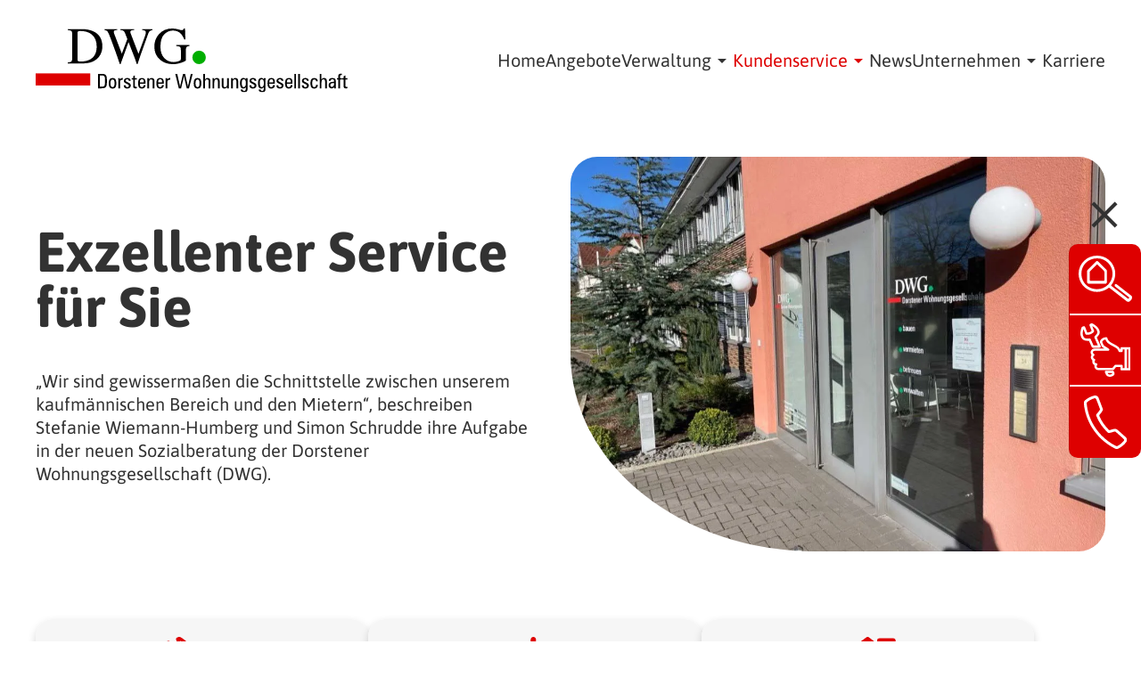

--- FILE ---
content_type: text/html; charset=utf-8
request_url: https://dwg-dorsten.de/kundenservice
body_size: 20952
content:
<!DOCTYPE html><html lang="de"><head>
  <meta charset="utf-8">
  <title>Exzellenter Service für Sie</title>
  <base href="/">
  <meta name="viewport" content="width=device-width, initial-scale=1">
  <link rel="icon" type="image/x-icon" href="assets/images/static/favicon.png">
  <!-- Google Tag Manager -->
  <script>(function (w, d, s, l, i) {
    w[l] = w[l] || [];
    w[l].push({
      'gtm.start':
        new Date().getTime(), event: 'gtm.js'
    });
    var f = d.getElementsByTagName(s)[0],
      j = d.createElement(s), dl = l != 'dataLayer' ? '&l=' + l : '';
    j.async = true;
    j.src =
      'https://www.googletagmanager.com/gtm.js?id=' + i + dl;
    f.parentNode.insertBefore(j, f);
  })(window, document, 'script', 'dataLayer', 'GTM-KR8VJWL');</script>
  <!-- End Google Tag Manager -->
<style>@charset "UTF-8";@font-face{font-family:Asap;src:url(Asap-Regular.dc8d9eb355401a07ffcf.ttf);font-style:normal;font-weight:400;font-display:swap}@font-face{font-family:Asap;src:url(Asap-SemiBold.12ca1715de4f22ad3706.ttf);font-style:normal;font-weight:600;font-display:swap}@font-face{font-family:Asap;src:url(Asap-Bold.e54236a2ca9d5dafb57c.ttf);font-style:normal;font-weight:700;font-display:swap}:root{--main-grid-gap:24px;--site-padding-horizontal:15px}@media screen and (min-width: 1240px){:root{--main-grid-gap:40px;--site-padding-horizontal:30px}}*,:after,:before{box-sizing:border-box}body{font-size:14px;line-height:24px;color:#323232;font-family:Asap,Arial,sans-serif}@media screen and (min-width: 768px){body{font-size:18px;line-height:28px}}a:not([class]){color:#de0000;text-decoration:none}a:not([class]):active,a:not([class]):focus,a:not([class]):hover{text-decoration:underline}html{font-size:20px}body,html{margin:0;padding:0;scroll-behavior:smooth}#old-browser-modal{display:none;position:absolute;top:0;left:0;z-index:999;width:100vw;height:100vh;background:rgba(0,0,0,.95)}#old-browser-modal #old-browser-modal-text{display:inline-block;position:relative;top:50%;left:50%;padding:30px 20px;background:#fff;border-radius:15px;transform:translate(-50%,-50%)}#old-browser-modal #old-browser-modal-text p{-ms-word-wrap:break-word;word-break:break-all}@supports not (display: grid){#old-browser-modal{display:block!important}}@media screen\0{#old-browser-modal{display:block!important}}</style><style>@charset "UTF-8";@font-face{font-family:Material Icons;font-style:normal;font-weight:400;font-display:block;src:url(material-icons.0c35d18bf06992036b69.woff2) format("woff2"),url(material-icons.4d73cb90e394b34b7670.woff) format("woff");}.material-icons{font-family:Material Icons;font-feature-settings:"liga";}.material-icons{font-weight:400;font-style:normal;font-size:24px;line-height:1;letter-spacing:normal;text-transform:none;display:inline-block;white-space:nowrap;word-wrap:normal;direction:ltr;-webkit-font-smoothing:antialiased;-moz-osx-font-smoothing:grayscale;text-rendering:optimizeLegibility;}.cdk-visually-hidden{border:0;clip:rect(0 0 0 0);height:1px;margin:-1px;overflow:hidden;padding:0;position:absolute;width:1px;white-space:nowrap;outline:0;-webkit-appearance:none;-moz-appearance:none;}.mat-drawer-container{background-color:#fafafa;color:rgba(0,0,0,.87);}.mat-drawer{color:rgba(0,0,0,.87);}.mat-drawer{background-color:#fff;}.mat-drawer-side{border-right:1px solid rgba(0,0,0,.12);}.mat-drawer-side.mat-drawer-end{border-left:1px solid rgba(0,0,0,.12);border-right:none;}@font-face{font-family:Asap;src:url(Asap-Regular.dc8d9eb355401a07ffcf.ttf);font-style:normal;font-weight:400;font-display:swap;}@font-face{font-family:Asap;src:url(Asap-SemiBold.12ca1715de4f22ad3706.ttf);font-style:normal;font-weight:600;font-display:swap;}@font-face{font-family:Asap;src:url(Asap-Bold.e54236a2ca9d5dafb57c.ttf);font-style:normal;font-weight:700;font-display:swap;}:root{--main-grid-gap:24px;--site-padding-horizontal:15px;}@media screen and (min-width: 1240px){:root{--main-grid-gap:40px;--site-padding-horizontal:30px;}}*,:after,:before{box-sizing:border-box;}button{padding:0;background-color:transparent;border-width:0;outline:none;font-family:inherit;-webkit-appearance:none;appearance:none;}body{font-size:14px;line-height:24px;color:#323232;font-family:Asap,Arial,sans-serif;}@media screen and (min-width: 768px){body{font-size:18px;line-height:28px;}}h1{font-size:35px;font-weight:700;line-height:42px;}@media screen and (min-width: 768px){h1{font-size:63px;line-height:62px;}}h2{font-size:24px;font-weight:600;line-height:1.2;}@media screen and (min-width: 768px){h2{font-size:35px;}}h3{font-size:18px;font-weight:600;line-height:24px;}@media screen and (min-width: 768px){h3{font-size:22px;line-height:28px;}}.intro{font-size:16px;line-height:21px;}@media screen and (min-width: 768px){.intro{font-size:20px;line-height:26px;}}a:not([class]){color:#de0000;text-decoration:none;}a:not([class]):active,a:not([class]):focus,a:not([class]):hover{text-decoration:underline;}.cta{display:inline-block;padding:15px 11px;background-color:var(--cta-background-color,#de0000);border-radius:8px;color:var(--cta-text-color,#fff);font-size:16px;font-weight:600;line-height:18px;text-align:center;text-decoration:none;text-transform:uppercase;cursor:pointer!important;transition:var(--cta-transition-property,background-color) .2s ease-in-out;}.cta:active,.cta:focus,.cta:hover{background-color:var(--cta-background-color-active,#b80000);color:var(--cta-text-color-active,#fff);}html{font-size:20px;}body,html{margin:0;padding:0;scroll-behavior:smooth;}.main-grid{display:grid;grid-gap:0;gap:0;grid-template-columns:[full-start] minmax(var(--site-padding-horizontal),1fr) [main-start wide-start] minmax(0,1200px) [main-end wide-end] minmax(var(--site-padding-horizontal),1fr) [full-end];}@media screen and (min-width: 1240px){.main-grid{grid-template-columns:[full-start] var(--site-padding-horizontal) [wide-start] 1fr [main-start] minmax(0,1200px) [main-end] 1fr [wide-end] var(--site-padding-horizontal) [full-end];}}.content-container{grid-column:main-start/main-end;}.page-header{margin-bottom:62px;}@media screen and (min-width: 768px){.page-header{margin-bottom:76px;}}.hero{--hero-end:main-end;}.hero:not(.hero-fullwidth){display:grid;grid-gap:0 var(--main-grid-gap);gap:0 var(--main-grid-gap);}@media screen and (min-width: 1024px){.hero:not(.hero-fullwidth){grid-column-end:var(--hero-end);grid-template-columns:minmax(calc(40% - var(--main-grid-gap)),600px) minmax(50%,1fr);}}.hero-text{align-self:center;padding:40px 0;}.hero-heading{margin-bottom:24px;margin-top:0;}@media screen and (min-width: 768px){.hero-heading{margin-bottom:40px;}}.hero-heading{display:block;}.hero-image{--border-radius-default-corners:30px 30px 30px;--border-radius-bl-horizontal:max(60px,30%);--border-radius-horizontal:var(--border-radius-default-corners) var(--border-radius-bl-horizontal);--border-radius-vertical:var(--border-radius-default-corners) 50%;display:block;overflow:hidden;border-radius:30px;border-radius:var(--border-radius-horizontal) /var(--border-radius-vertical);}@media screen and (min-width: 768px){.hero-image{--border-radius-bl-horizontal:275px;}}#old-browser-modal{display:none;position:absolute;top:0;left:0;z-index:999;width:100vw;height:100vh;background:rgba(0,0,0,.95);}#old-browser-modal #old-browser-modal-text{display:inline-block;position:relative;top:50%;left:50%;padding:30px 20px;background:#fff;border-radius:15px;transform:translate(-50%,-50%);}#old-browser-modal #old-browser-modal-text p{-ms-word-wrap:break-word;word-break:break-all;}@supports not (display: grid){#old-browser-modal{display:block!important;}}@media screen\0{#old-browser-modal{display:block!important;}}dwg-shorthand-icons{position:fixed;top:30%;right:0;z-index:80;}@media screen and (max-width: 1239px){dwg-shorthand-icons{display:none;}}</style><link rel="stylesheet" href="styles.46836c830c240438698c.css" media="print" onload="this.media='all'"><noscript><link rel="stylesheet" href="styles.46836c830c240438698c.css"></noscript><link rel="canonical" href="https://dwg-dorsten.de/kundenservice"><meta property="og:type" content="website"><meta property="og:url" content="https://dwg-dorsten.de/kundenservice"><meta property="og:locale" content="de_DE"><meta property="og:locale:alternate" content="de_AT"><meta property="og:locale:alternate" content="de_CH"><meta name="description" content="„Wir sind gewissermaßen die Schnittstelle zwischen unserem kaufmännischen Bereich und den Mietern“, beschreiben Stefanie Wiemann-Humberg und Simon Schrudde i..."><meta name="twitter:card" content="summary"><meta property="twitter:title" content="Exzellenter Service für Sie"><meta property="og:title" content="Exzellenter Service für Sie"><meta property="twitter:description" content="„Wir sind gewissermaßen die Schnittstelle zwischen unserem kaufmännischen Bereich und den Mietern“, beschreiben Stefanie Wiemann-Humberg und Simon Schrudde i..."><meta property="og:description" content="„Wir sind gewissermaßen die Schnittstelle zwischen unserem kaufmännischen Bereich und den Mietern“, beschreiben Stefanie Wiemann-Humberg und Simon Schrudde i..."><meta name="twitter:image" content="https://blackbird.echtdorsten.de//uploads/338/images/staticpages/269/img-7835-cae3-9c52-8542_5ae0.jpg"><meta name="og:image" content="https://blackbird.echtdorsten.de//uploads/338/images/staticpages/269/img-7835-cae3-9c52-8542_5ae0.jpg"><meta property="og:image" content="https://blackbird.echtdorsten.de//uploads/338/images/staticpages/269/img-7835-cae3-9c52-8542_5ae0.jpg"><meta name="image" content="https://blackbird.echtdorsten.de//uploads/338/images/staticpages/269/img-7835-cae3-9c52-8542_5ae0.jpg"><style ng-transition="serverApp"></style><style ng-transition="serverApp">[_nghost-sc165]{position:absolute;width:0;height:0;overflow:hidden}</style><style ng-transition="serverApp">.header[_ngcontent-sc166]{display:flex;flex-direction:column;position:relative}.header.is-menu-open[_ngcontent-sc166]:before{content:"";position:fixed;top:0;left:0;z-index:1;width:100%;height:100vh;background-color:#fff}.header-head[_ngcontent-sc166]{display:flex;justify-content:space-between;align-items:center;position:sticky;top:0;z-index:100;margin-bottom:0;padding:20px 0 24px;grid-gap:var(--main-grid-gap);gap:var(--main-grid-gap);background-color:#fff;-webkit-backface-visibility:hidden;backface-visibility:hidden}@media screen and (min-width: 960px){.header-head[_ngcontent-sc166]{margin-bottom:40px;padding:32px 0}}.logo[_ngcontent-sc166]{display:block;max-width:350px}.logo-image[_ngcontent-sc166]{width:auto;height:31px}@media screen and (min-width: 960px){.logo-image[_ngcontent-sc166]{height:72px}}.main-navigation[_ngcontent-sc166]{display:flex;justify-content:space-between;align-items:center;grid-gap:var(--main-grid-gap);gap:var(--main-grid-gap)}@media screen and (max-width: 959px){.main-navigation[_ngcontent-sc166]{display:none}}.main-navigation-entries[_ngcontent-sc166], .main-navigation-mobile-entries[_ngcontent-sc166], .main-navigation-sub-entries[_ngcontent-sc166], .main-navigation-mobile-sub-entries[_ngcontent-sc166]{margin:0;padding:0;list-style-type:none}.main-navigation-entry[_ngcontent-sc166], .main-navigation-sub-entry[_ngcontent-sc166], .main-navigation-mobile-sub-entry[_ngcontent-sc166]{margin:0;padding:0}.main-navigation-entries[_ngcontent-sc166]{display:flex;align-items:center;grid-gap:var(--main-grid-gap);gap:var(--main-grid-gap)}.main-navigation-entry-link[_ngcontent-sc166], .main-navigation-mobile-entry-link[_ngcontent-sc166]{padding:0;background-color:transparent;border-width:0;outline:none;font-family:inherit;-webkit-appearance:none;-moz-appearance:none;appearance:none;display:block;color:#323232;font-size:20px;font-weight:400;text-decoration:none;cursor:pointer}.main-navigation-entry-link[_ngcontent-sc166]:hover, .main-navigation-entry-link.active[_ngcontent-sc166], .main-navigation-entry-link[_ngcontent-sc166]:active, .main-navigation-entry-link[_ngcontent-sc166]:focus, .main-navigation-mobile-entry-link[_ngcontent-sc166]:hover, .main-navigation-mobile-entry-link.active[_ngcontent-sc166], .main-navigation-mobile-entry-link[_ngcontent-sc166]:active, .main-navigation-mobile-entry-link[_ngcontent-sc166]:focus{color:#de0000}.main-navigation-sub-entry[_ngcontent-sc166]{border-top:1px solid #e1e1e1}.main-navigation-sub-entry[_ngcontent-sc166]:first-child{border-top:unset}.main-navigation-sub-entry-link[_ngcontent-sc166], .main-navigation-mobile-sub-entry-link[_ngcontent-sc166]{display:block;padding:10px;color:#323232;font-size:18px;font-weight:400;text-decoration:none}.main-navigation-sub-entry-link.active[_ngcontent-sc166], .main-navigation-sub-entry-link[_ngcontent-sc166]:active, .main-navigation-sub-entry-link[_ngcontent-sc166]:hover, .main-navigation-sub-entry-link[_ngcontent-sc166]:focus, .main-navigation-mobile-sub-entry-link.active[_ngcontent-sc166], .main-navigation-mobile-sub-entry-link[_ngcontent-sc166]:active, .main-navigation-mobile-sub-entry-link[_ngcontent-sc166]:hover, .main-navigation-mobile-sub-entry-link[_ngcontent-sc166]:focus{color:#de0000}.mobile-navigation-trigger[_ngcontent-sc166]{padding:0;background-color:transparent;border-width:0;outline:none;font-family:inherit;-webkit-appearance:none;-moz-appearance:none;appearance:none}@media screen and (min-width: 960px){.mobile-navigation-trigger[_ngcontent-sc166]{display:none}}.mobile-navigation-trigger-icon[_ngcontent-sc166]{width:20px;height:20px}.main-navigation-mobile-content[_ngcontent-sc166]{position:absolute;top:100%;right:0;left:0;z-index:9999}.main-navigation-mobile[_ngcontent-sc166]{background-color:#fff}.main-navigation-mobile-entries[_ngcontent-sc166]{padding:0}.main-navigation-mobile-entry-link[_ngcontent-sc166]{width:100%;padding:14px;text-align:left}.main-navigation-mobile-sub-entries[_ngcontent-sc166]{display:none;margin-top:10px;padding:20px;border-top:2px solid #e1e1e1;border-bottom:2px solid #e1e1e1}.main-navigation-mobile-sub-entries.is-open[_ngcontent-sc166]{display:block}.main-navigation-mobile-sub-entry-link[_ngcontent-sc166]{color:#a6a6a6}.main-navigation-mobile-entry-no-link[_ngcontent-sc166]{background-color:transparent;border-width:0;outline:none;font-family:inherit;-webkit-appearance:none;-moz-appearance:none;appearance:none;width:100%;padding:14px;font-size:20px;font-weight:400;text-align:left}.main-navigation-entry-link-with-popper[_ngcontent-sc166]{background-color:transparent;border-width:0;outline:none;font-family:inherit;-webkit-appearance:none;-moz-appearance:none;appearance:none;position:relative;padding:15px 0;font-size:20px;font-weight:400}.main-navigation-entry-link-with-popper[_ngcontent-sc166]:hover   .popper-container[_ngcontent-sc166]{display:block}.popper-navigation-text[_ngcontent-sc166]{display:flex;color:#323232;text-decoration:none}.popper-container[_ngcontent-sc166]{display:block;overflow:hidden;background-color:#fff;border-radius:20px;box-shadow:0 4px 10px #0000002b;display:none;position:absolute;top:50px;min-width:200px}.linked[_ngcontent-sc166]{cursor:pointer}.linked.active[_ngcontent-sc166], .linked[_ngcontent-sc166]:active, .linked[_ngcontent-sc166]:hover, .linked[_ngcontent-sc166]:focus{color:#de0000}.not-linked-entry-active[_ngcontent-sc166]{color:#de0000}</style><style ng-transition="serverApp">[_nghost-sc173]   mat-drawer-container[_ngcontent-sc173]{height:240px;background-color:transparent}[_nghost-sc173]   .toggle-button[_ngcontent-sc173]{width:80px;text-align:center}[_nghost-sc173]   .toggle-button[_ngcontent-sc173]   .mat-icon[_ngcontent-sc173]{width:100%;height:100%;font-size:50px}[_nghost-sc173]   .toggle-button[_ngcontent-sc173]   .mat-icon[_ngcontent-sc173]:hover{cursor:pointer}[_nghost-sc173]   mat-drawer[_ngcontent-sc173]{display:inline-flex;flex-direction:column;background-color:#de0000;border-radius:10px}.link[_ngcontent-sc173]{display:flex;justify-content:center;align-items:center;width:80px;height:calc(100%/3);border-bottom:2px solid #fff}.link[_ngcontent-sc173]:last-child{border-bottom:0}.link[_ngcontent-sc173]   ed-clients-lazy-bb-picture[_ngcontent-sc173]{width:60px;height:60px;cursor:pointer}.link[_ngcontent-sc173]   ed-clients-lazy-bb-picture[_ngcontent-sc173]     img{filter:invert(100%) sepia(0%) saturate(0%) hue-rotate(332deg) brightness(103%) contrast(104%)}</style><style ng-transition="serverApp">[_nghost-sc174]{display:block}.footer-information[_ngcontent-sc174]{padding:32px 0;border-top:8px solid #f6f6f6}@media screen and (min-width: 768px){.footer-information[_ngcontent-sc174]{padding:40px 0 62px}}.footer-information-content[_ngcontent-sc174]{grid-gap:0 32px;gap:0 32px;display:grid}@media screen and (min-width: 768px){.footer-information-content[_ngcontent-sc174]{grid-gap:40px;gap:40px}}@media screen and (min-width: 768px){.footer-information-content[_ngcontent-sc174]{grid-template-columns:repeat(2,1fr)}}@media screen and (min-width: 1024px){.footer-information-content[_ngcontent-sc174]{grid-template-columns:repeat(4,1fr)}}.logo[_ngcontent-sc174]{display:inline-block;width:auto;height:44px}@media screen and (min-width: 768px){.about-dwg[_ngcontent-sc174]{grid-column:span 2}}.footer-logos[_ngcontent-sc174]{display:flex;align-items:center;grid-column:1/-1;margin-top:24px;grid-gap:var(--main-grid-gap);gap:var(--main-grid-gap)}@media screen and (min-width: 768px){.footer-logos[_ngcontent-sc174]{margin-top:0}}.footer-logo[_ngcontent-sc174]{flex-grow:0;height:60px}@media screen and (min-width: 960px){.footer-logo[_ngcontent-sc174]{height:80px}}.footer-bar[_ngcontent-sc174]{padding:0;background-color:#f6f6f6;text-align:center}@media screen and (min-width: 768px){.footer-bar[_ngcontent-sc174]{padding:32px}}.footer-bar-content[_ngcontent-sc174]{line-height:1.2}@media screen and (min-width: 960px){.footer-bar-content[_ngcontent-sc174]{display:flex;justify-content:space-between}}.copyright[_ngcontent-sc174]{margin-bottom:6px;opacity:.5}@media screen and (min-width: 960px){.copyright[_ngcontent-sc174]{margin-bottom:0}}.legal-link[_ngcontent-sc174]{color:#de0000;text-decoration:none;display:inline-block}.legal-link[_ngcontent-sc174]:hover, .legal-link[_ngcontent-sc174]:focus, .legal-link[_ngcontent-sc174]:active{text-decoration:underline}.legal-link[_ngcontent-sc174] + .legal-link[_ngcontent-sc174]{margin-left:10px;padding-left:10px;border-left:1px solid #000}.dwg-address[_ngcontent-sc174]{width:auto}.footer-contact-links[_ngcontent-sc174]   a[_ngcontent-sc174]{color:#de0000;text-decoration:none}.footer-contact-links[_ngcontent-sc174]   a[_ngcontent-sc174]:hover{text-decoration:underline}</style><style ng-transition="serverApp">.mat-drawer-container{position:relative;z-index:1;box-sizing:border-box;-webkit-overflow-scrolling:touch;display:block;overflow:hidden}.mat-drawer-container[fullscreen]{top:0;left:0;right:0;bottom:0;position:absolute}.mat-drawer-container[fullscreen].mat-drawer-container-has-open{overflow:hidden}.mat-drawer-container.mat-drawer-container-explicit-backdrop .mat-drawer-side{z-index:3}.mat-drawer-container.ng-animate-disabled .mat-drawer-backdrop,.mat-drawer-container.ng-animate-disabled .mat-drawer-content,.ng-animate-disabled .mat-drawer-container .mat-drawer-backdrop,.ng-animate-disabled .mat-drawer-container .mat-drawer-content{transition:none}.mat-drawer-backdrop{top:0;left:0;right:0;bottom:0;position:absolute;display:block;z-index:3;visibility:hidden}.mat-drawer-backdrop.mat-drawer-shown{visibility:visible}.mat-drawer-transition .mat-drawer-backdrop{transition-duration:400ms;transition-timing-function:cubic-bezier(0.25, 0.8, 0.25, 1);transition-property:background-color,visibility}.cdk-high-contrast-active .mat-drawer-backdrop{opacity:.5}.mat-drawer-content{position:relative;z-index:1;display:block;height:100%;overflow:auto}.mat-drawer-transition .mat-drawer-content{transition-duration:400ms;transition-timing-function:cubic-bezier(0.25, 0.8, 0.25, 1);transition-property:transform,margin-left,margin-right}.mat-drawer{position:relative;z-index:4;display:block;position:absolute;top:0;bottom:0;z-index:3;outline:0;box-sizing:border-box;overflow-y:auto;transform:translate3d(-100%, 0, 0)}.cdk-high-contrast-active .mat-drawer,.cdk-high-contrast-active [dir=rtl] .mat-drawer.mat-drawer-end{border-right:solid 1px currentColor}.cdk-high-contrast-active [dir=rtl] .mat-drawer,.cdk-high-contrast-active .mat-drawer.mat-drawer-end{border-left:solid 1px currentColor;border-right:none}.mat-drawer.mat-drawer-side{z-index:2}.mat-drawer.mat-drawer-end{right:0;transform:translate3d(100%, 0, 0)}[dir=rtl] .mat-drawer{transform:translate3d(100%, 0, 0)}[dir=rtl] .mat-drawer.mat-drawer-end{left:0;right:auto;transform:translate3d(-100%, 0, 0)}.mat-drawer-inner-container{width:100%;height:100%;overflow:auto;-webkit-overflow-scrolling:touch}.mat-sidenav-fixed{position:fixed}
</style><style ng-transition="serverApp">[_nghost-sc136]{display:block}img[_ngcontent-sc136]{display:block;max-width:100%}.cover[_nghost-sc136]   img[_ngcontent-sc136], .contain[_nghost-sc136]   img[_ngcontent-sc136]{width:100%;height:100%}.cover[_nghost-sc136]   img[_ngcontent-sc136]{-o-object-fit:cover;object-fit:cover}.contain[_nghost-sc136]   img[_ngcontent-sc136]{-o-object-fit:contain;object-fit:contain}</style><style ng-transition="serverApp">.mat-icon{background-repeat:no-repeat;display:inline-block;fill:currentColor;height:24px;width:24px}.mat-icon.mat-icon-inline{font-size:inherit;height:inherit;line-height:inherit;width:inherit}[dir=rtl] .mat-icon-rtl-mirror{transform:scale(-1, 1)}.mat-form-field:not(.mat-form-field-appearance-legacy) .mat-form-field-prefix .mat-icon,.mat-form-field:not(.mat-form-field-appearance-legacy) .mat-form-field-suffix .mat-icon{display:block}.mat-form-field:not(.mat-form-field-appearance-legacy) .mat-form-field-prefix .mat-icon-button .mat-icon,.mat-form-field:not(.mat-form-field-appearance-legacy) .mat-form-field-suffix .mat-icon-button .mat-icon{margin:auto}
</style><style ng-transition="serverApp">[_nghost-sc194]   h2[_ngcontent-sc194]{font-size:24px;font-weight:600}@media (max-width: 768px){[_nghost-sc194]   h2[_ngcontent-sc194]{font-size:20px}}.page-header-container[_ngcontent-sc194], .section-1[_ngcontent-sc194], .section-2[_ngcontent-sc194]{display:grid;grid-gap:0;gap:0;grid-template-columns:[full-start] minmax(var(--site-padding-horizontal),1fr) [main-start wide-start] minmax(0,1200px) [main-end wide-end] minmax(var(--site-padding-horizontal),1fr) [full-end]}@media screen and (min-width: 1240px){.page-header-container[_ngcontent-sc194], .section-1[_ngcontent-sc194], .section-2[_ngcontent-sc194]{grid-template-columns:[full-start] var(--site-padding-horizontal) [wide-start] 1fr [main-start] minmax(0,1200px) [main-end] 1fr [wide-end] var(--site-padding-horizontal) [full-end]}}.page-header[_ngcontent-sc194]{grid-column:main-start/main-end}@media (max-width: 768px){.hero-image[_ngcontent-sc194]{min-height:300px}}.services-container[_ngcontent-sc194]{grid-column:main-start/main-end;display:flex;margin-bottom:80px;grid-gap:40px;gap:40px}@media (max-width: 768px){.services-container[_ngcontent-sc194]{flex-direction:column;align-items:center;grid-gap:20px;gap:20px}}.service-card[_ngcontent-sc194]{display:block;overflow:hidden;background-color:#fff;border-radius:20px;box-shadow:0 4px 10px #0000002b;width:calc((100% - 80px) /3);color:#323232;text-decoration:none}.service-card[_ngcontent-sc194]   ed-clients-lazy-bb-picture[_ngcontent-sc194]{height:170px;padding:20px 0;background-color:#f6f6f6}.service-card[_ngcontent-sc194]   .service-text-container[_ngcontent-sc194]{padding:20px 30px 30px}@media (max-width: 768px){.service-card[_ngcontent-sc194]{width:100%}}.section-2[_ngcontent-sc194]{background-color:#f6f6f6}.info-container[_ngcontent-sc194]{grid-column:main-start/main-end;display:flex;justify-content:space-around;margin:80px 0;grid-gap:40px;gap:40px}@media (max-width: 768px){.info-container[_ngcontent-sc194]{flex-direction:column;justify-content:flex-start;align-items:center;grid-gap:80px;gap:80px}}.cus-info[_ngcontent-sc194]{display:flex;flex-direction:column;width:500px}.cus-info[_ngcontent-sc194]   ed-clients-lazy-bb-picture[_ngcontent-sc194]{height:270px;margin-bottom:40px;overflow:hidden;border-radius:25px}.cus-info[_ngcontent-sc194]   .info-description[_ngcontent-sc194]{flex-grow:1}.cus-info[_ngcontent-sc194]   a[_ngcontent-sc194]{align-self:flex-start;margin-top:40px;padding:15px 35px}@media (max-width: 768px){.cus-info[_ngcontent-sc194]{width:100%}.cus-info[_ngcontent-sc194]   a[_ngcontent-sc194]{font-size:14px}}</style></head>
<body>
<!-- Google Tag Manager (noscript) -->
<noscript>
  <h3 style="text-align: center">!!!</h3>

  <iframe src="https://www.googletagmanager.com/ns.html?id=GTM-KR8VJWL"
          height="0" width="0" style="display:none;visibility:hidden"></iframe>
</noscript>
<!-- End Google Tag Manager (noscript) -->
<dwg-root _nghost-sc175="" ng-version="12.2.5"><div _ngcontent-sc175="" class="site"><dwg-svg-sprites _ngcontent-sc175="" _nghost-sc165=""><svg _ngcontent-sc165="" xmlns="http://www.w3.org/2000/svg" class="dwg-svg-icon-sprites"><symbol _ngcontent-sc165="" id="dwg-badge-new" viewBox="0 0 73 38"><g _ngcontent-sc165="" fill="none" fill-rule="evenodd"><rect _ngcontent-sc165="" width="73" height="38" fill="#00AE00" rx="14"></rect><text _ngcontent-sc165="" fill="#FFF" font-family="Asap-Bold, Asap" font-size="22.4" font-weight="bold"><tspan _ngcontent-sc165="" x="14.3576" y="26.6296296">NEU</tspan></text></g></symbol><symbol _ngcontent-sc165="" id="dwg-icon-play-button" viewBox="0 0 63 63"><g _ngcontent-sc165="" fill="none" fill-rule="evenodd" transform="translate(3 3)"><rect _ngcontent-sc165="" width="59" height="59" x="-1.5" y="-1.5" fill="#00AE00" stroke="#FFF" stroke-width="3" rx="28.12"></rect><path _ngcontent-sc165="" fill="#FFF" d="M39.1421389 29.2083257L24.248687 40.5743811c-.66734.5092858-1.6211836.3811575-2.1304694-.2861824-.2021651-.2649061-.3116741-.5889078-.3116741-.9221435V16.6339445c0-.8394729.6805272-1.52 1.52-1.52.3332357 0 .6572374.1095089.9221435.3116741L39.1421389 26.791674c.6673399.5092857.7954682 1.4631293.2861824 2.1304693a1.51999952 1.51999952 0 01-.2861824.2861824z"></path></g></symbol><symbol _ngcontent-sc165="" id="dwg-icon-news" viewBox="0 0 73 57"><path _ngcontent-sc165="" fill-rule="evenodd" d="M52.9558.0197c4.33236.0235 7.64666 1.96306 9.93333 5.67222.24056.39028.47482.61144.97635.67401 4.54778.56703 8.02221 3.6894 8.93599 7.97294.39411 1.84687.13642 3.66057-.20927 5.48494-1.55973 8.22698-3.06504 16.46462-4.64776 24.68699-.89179 4.63345-3.68242 7.91397-7.62453 10.24209-2.5145 1.48499-5.22071 2.25963-8.2019 2.24696-13.54561-.05841-27.09179-.02525-40.63783-.02582C5.07227 56.97374 0 51.84621 0 45.36993v-33.9536C.00097 5.20259 5.14427.01595 11.31976.0109 18.30662.00542 25.29348.00975 32.28034.00975c6.89187 0 13.78388-.02754 20.67546.00995zM11.58103 5.7591c-3.32687.00029-5.87352 2.45167-5.88295 5.81164-.03157 11.26976-.03157 22.53966-.00243 33.80942.00871 3.40164 2.54794 5.84408 5.9238 5.8448 6.86802.00157 13.73603.00058 20.60418.00058 6.89173 0 13.78359.00577 20.67532-.01053.58538-.00144 1.19119-.079 1.75228-.24365 2.62636-.77003 4.14095-2.9446 4.14224-5.9176.005-11.03.00228-22.06015.00085-33.09029 0-.21525-.01471-.43079-.02642-.64619-.17442-3.21723-2.62622-5.55746-5.8361-5.55803-13.78359-.00217-27.56718-.00153-41.35077-.00015zm2.53291 32.3311c5.9418.01386 11.8836.0078 17.8254.0078 5.87052-.00014 11.74104-.00086 17.61157.00043 1.77471.00029 2.59664.83852 2.5911 2.65107-.00146.4292.00926.86908-.07545 1.28559-.21013 1.03286-1.02963 1.71033-2.07012 1.74061-.75994.02206-1.52102.00634-2.28167.00634-11.14681 0-22.29361-.0072-33.44042.01126-1.09777.00186-2.05126-.25563-2.43708-1.33982-.43368-1.21927-.51411-2.50242.35954-3.61702.47753-.60928 1.16247-.74797 1.91713-.74626zm35.78778-14.01122c1.31332.06473 2.20325.98096 2.24125 2.3075.011.38321.01228.76729-.00029 1.15036-.04328 1.32178-.96892 2.2468-2.27396 2.25141-2.42308.0088-4.84603.0026-7.26912.0026-2.37552.00014-4.75104.00303-7.12642-.00101-1.47002-.00231-2.3758-.93078-2.38352-2.42976-.00128-.26369-.00086-.52753 0-.79108.006-1.56875.91407-2.48887 2.48794-2.49088 4.48964-.00577 8.97941-.00217 13.46905-.00202.28512 0 .57067-.0111.85507.00288zM25.86834 11.86036c2.18039.03344 3.504 1.49219 3.50485 3.68118.00143 3.52476.00243 7.04951-.00028 10.57427-.00172 2.14112-1.39946 3.55575-3.52014 3.56209-1.78229.00534-3.56471.00116-5.347.00101-1.78242 0-3.56471.00822-5.34699-.0023-1.96827-.01139-3.43872-1.44059-3.45443-3.43393-.02857-3.64442-.02786-7.28942-.00029-10.93384.015-1.98469 1.46902-3.42498 3.542-3.45137 3.54028-.04512 7.08228-.05132 10.62228.00289zm23.50407.09417c1.9347.00087 2.77191.84976 2.77277 2.80201 0 .21569.00443.43152-.00114.64705-.035 1.35279-.96649 2.2902-2.3141 2.29597-2.42294.01038-4.84603.00303-7.26898.00303-2.35166 0-4.70347.00461-7.05514-.00159-1.48073-.00389-2.40294-.93194-2.41623-2.41116-.02414-2.6724.63466-3.33574 3.31287-3.33574 4.32322 0 8.64658-.00116 12.96995.00043z"></path></symbol><symbol _ngcontent-sc165="" id="dwg-icon-info" viewBox="0 0 56 56"><path _ngcontent-sc165="" fill-rule="evenodd" d="M27.798 18.65739c2.56726.1182 4.79038-1.91876 4.91264-4.50112.11501-2.43222-1.95768-4.70267-4.43636-4.85863-2.57946-.16263-4.9109 1.98789-4.98757 4.60016-.07231 2.46474 1.99311 4.64371 4.51129 4.75959m-4.5229 16.3805c0 2.22631-.03224 4.45292.00813 6.67836.05256 2.90965 2.07965 5.00934 4.75001 4.98973 2.61982-.01988 4.64633-2.07979 4.67798-4.91248.05024-4.50026.04618-9.00167.00204-13.50192-.02876-2.88062-2.12612-5.03287-4.74711-5.00726-2.62912.02637-4.6411 2.18008-4.68496 5.07521-.03368 2.22574-.00668 4.45234-.00609 6.67836m32.7248-7.08726c.04114 15.41923-12.59564 28.06792-28.02271 28.04935C12.59106 55.98166.03763 43.43927.00008 28.04792-.03759 12.62404 12.59513-.01941 28.02394.00002 43.41384.0195 55.95885 12.55318 55.9999 27.95063"></path></symbol><symbol _ngcontent-sc165="" id="dwg-icon-load-more" viewBox="0 0 54 54"><path _ngcontent-sc165="" fill-rule="evenodd" d="M27 0c14.91169 0 27 12.08831 27 27S41.91169 54 27 54 0 41.91169 0 27 12.08831 0 27 0zm0 4.69565c-12.31835 0-22.30435 9.986-22.30435 22.30435 0 12.31835 9.986 22.30435 22.30435 22.30435 12.31835 0 22.30435-9.986 22.30435-22.30435 0-12.31835-9.986-22.30435-22.30435-22.30435zm-.68766 12.34337l8.30082 8.30082c.87868.87868.91529 2.28055.10983 3.20283l-.10983.11749-8.30082 8.30082c-.91689.91689-2.40345.91689-3.32033 0-.91688-.91688-.91688-2.40344 0-3.32033L29.63248 27l-6.64047-6.64065c-.91688-.91689-.91688-2.40345 0-3.32033.91688-.91689 2.40344-.91689 3.32033 0z"></path></symbol><symbol _ngcontent-sc165="" id="dwg-icon-close" viewBox="0 0 38 38"><path _ngcontent-sc165="" fill-rule="evenodd" d="M36.60486 1.2549c.87193.90291.84681 2.3417-.0561 3.21363L21.83468 18.67674l14.20923 14.71448c.87193.90291.84682 2.34171-.05609 3.21364-.90291.87193-2.3417.84681-3.21363-.0561l-14.2089-14.71479L3.8515 36.04391c-.90291.87193-2.3417.84682-3.21363-.05609-.87193-.90291-.84682-2.3417.05609-3.21363l14.7141-14.20962L1.19881 3.8515C.32688 2.94859.35199 1.5098 1.2549.63787c.90291-.87193 2.3417-.84682 3.21363.05609l14.20893 14.71338L33.39122 1.19881c.90291-.87193 2.34171-.84682 3.21364.05609z"></path></symbol><symbol _ngcontent-sc165="" id="dwg-icon-menu" viewBox="0 0 40 30"><path _ngcontent-sc165="" fill="#000" fill-rule="evenodd" d="M38.125 26.25c1.03553 0 1.875.83947 1.875 1.875S39.16053 30 38.125 30H1.875C.83947 30 0 29.16053 0 28.125s.83947-1.875 1.875-1.875h36.25zm0-13.125c1.03553 0 1.875.83947 1.875 1.875s-.83947 1.875-1.875 1.875H1.875C.83947 16.875 0 16.03553 0 15s.83947-1.875 1.875-1.875h36.25zm0-13.125C39.16053 0 40 .83947 40 1.875s-.83947 1.875-1.875 1.875H1.875C.83947 3.75 0 2.91053 0 1.875S.83947 0 1.875 0h36.25z"></path></symbol><symbol _ngcontent-sc165="" id="dwg-icon-search" viewBox="0 0 53 53"><path _ngcontent-sc165="" fill-rule="evenodd" d="M22.4087 36.67415c7.85163.02956 14.12563-6.26777 14.27406-14.09309.14731-7.76422-6.49219-14.27811-14.00387-14.39431-7.90809-.12233-14.59457 6.58426-14.49915 14.29249.09731 7.856 6.3144 14.16492 14.22896 14.19491M21.7171 0h1.44772c.21807.03479.43525.07617.65433.10326 1.00989.12524 2.03709.16873 3.02824.38083 11.78999 2.52284 17.44704 12.11815 17.94424 20.47073.29474 4.95088-.84105 9.50676-3.54642 13.66844-.1077.16572-.20602.33745-.3588.5887.17287.13884.34485.25269.48804.39555 3.45389 3.44585 6.90076 6.89884 10.35923 10.34013.77297.76913 1.20978 1.67731 1.26179 2.7588.08058 1.67353-.92017 3.24646-2.48072 3.94054-1.5322.68159-3.2289.36522-4.45598-.85399-3.50066-3.47797-6.99596-6.96119-10.48769-10.44786-.14185-.14162-.22633-.34012-.3376-.51219-.14363.12847-.16517.12601-.17979.13505-.0942.05843-.18716.1191-.28024.17954-5.50338 3.57811-11.50194 4.67309-17.80953 2.9825C7.99559 41.7263 2.50929 35.81426.45054 26.76069.23068 25.79429.14687 24.79722 0 23.81443v-2.78211c.03504-.14174.09196-.28191.10189-.42544.17857-2.5758.82163-5.0373 1.91233-7.36933C5.40673 5.98397 11.1178 1.74501 18.96697.33276 19.87419.1695 20.79994.10839 21.7171 0"></path></symbol><symbol _ngcontent-sc165="" id="dwg-icon-location" viewBox="0 0 39 58"><path _ngcontent-sc165="" fill-rule="evenodd" d="M19.52218 11.6c-4.37605.01215-7.82601 3.42917-7.82218 7.74771.00384 4.33722 3.49109 7.73322 7.92669 7.71896 4.23764-.01377 7.67699-3.48744 7.67331-7.75006-.00398-4.28277-3.47679-7.72841-7.77782-7.71661M19.4801 58c-.99369-1.23268-1.97009-2.40913-2.91034-3.61608-4.46891-5.73735-8.57346-11.73437-11.88667-18.28366-1.7824-3.52362-3.25165-7.17292-4.1424-11.0699C-2.06553 13.62931 5.01196 2.38009 16.13126.31382c10.43078-1.93828 20.56713 5.30613 22.53512 16.09703.79854 4.3794.09024 8.58002-1.34548 12.70031-1.96812 5.64803-4.86052 10.78491-8.06594 15.74491-2.86607 4.43482-6.00587 8.65355-9.36793 12.69337-.11094.13316-.23196.25721-.40693.45056"></path></symbol><symbol _ngcontent-sc165="" id="dwg-icon-house" viewBox="0 0 56 52"><g _ngcontent-sc165="" transform="translate(-2645.000000, -1684.000000)"><path _ngcontent-sc165="" fill-rule="evenodd" d="M2668.71141,1731.72827 L2677.31376,1731.72827 L2677.31376,1717.39042 L2668.71141,1717.39042 L2668.71141,1731.72827 Z M2681.56981,1731.73845 C2682.8838,1731.73845 2684.14235,1731.74244 2685.40105,1731.73766 C2688.00704,1731.7278 2689.88413,1729.82696 2689.88413,1727.20268 C2689.88421,1719.32499 2689.88164,1711.44745 2689.89248,1703.56984 C2689.89302,1703.21825 2689.77658,1703.00145 2689.51609,1702.78331 C2685.10741,1699.09098 2680.70629,1695.38971 2676.30354,1691.69041 C2675.20885,1690.77067 2674.11456,1689.85078 2673.00131,1688.91507 C2672.19122,1689.59695 2671.39672,1690.2667 2670.60114,1690.93512 C2665.88946,1694.89372 2661.17911,1698.8539 2656.4615,1702.80539 C2656.21903,1703.00849 2656.1259,1703.21184 2656.12629,1703.53016 C2656.13565,1711.43391 2656.13355,1719.33767 2656.13363,1727.24135 C2656.13363,1729.84215 2658.00806,1731.72968 2660.60252,1731.7379 C2661.73315,1731.7415 2662.86387,1731.73915 2663.99451,1731.73766 C2664.1313,1731.73751 2664.2681,1731.72655 2664.43461,1731.71919 C2664.43461,1731.4926 2664.43453,1731.31118 2664.43453,1731.12975 C2664.43453,1725.8736 2664.43375,1720.61752 2664.43485,1715.36145 C2664.43516,1713.98595 2665.30679,1713.11067 2666.67038,1713.11059 C2670.85515,1713.11028 2675.04016,1713.14002 2679.22446,1713.09337 C2680.56138,1713.0785 2681.59531,1714.0434 2681.5851,1715.44715 C2681.54696,1720.69 2681.56981,1725.93324 2681.56981,1731.17632 L2681.56981,1731.73845 Z M2651.90245,1706.64737 C2650.71816,1707.64186 2649.62768,1708.56692 2648.52645,1709.47899 C2647.78343,1710.09434 2646.83045,1710.18067 2646.05694,1709.72804 C2644.79434,1708.98926 2644.62736,1707.27008 2645.74879,1706.27098 C2646.60334,1705.50966 2647.49642,1704.7917 2648.37288,1704.05511 C2654.23953,1699.12455 2660.10626,1694.194 2665.97322,1689.26368 C2667.8358,1687.69838 2669.69574,1686.12979 2671.56323,1684.57044 C2672.48868,1683.79761 2673.54733,1683.81601 2674.46762,1684.58938 C2682.08775,1690.99272 2689.70881,1697.39489 2697.32948,1703.79768 C2698.2858,1704.60111 2699.24182,1705.40485 2700.19721,1706.20946 C2701.11797,1706.98487 2701.26764,1708.31466 2700.53733,1709.2182 C2699.78581,1710.14788 2698.45606,1710.28571 2697.50917,1709.50842 C2696.50363,1708.68292 2695.51587,1707.83565 2694.52016,1706.99825 C2694.41191,1706.90723 2694.30202,1706.81816 2694.11523,1706.66436 L2694.11523,1707.18461 C2694.11523,1713.9148 2694.11593,1720.64507 2694.11499,1727.37526 C2694.11437,1731.60328 2691.09767,1735.1851 2686.94324,1735.87238 C2686.44613,1735.95464 2685.93474,1735.97898 2685.42982,1735.98 C2679.38653,1735.99236 2673.34323,1735.99831 2667.29985,1735.99902 C2664.88275,1735.99933 2662.46518,1736.00794 2660.04855,1735.96779 C2656.11062,1735.90243 2652.50743,1732.6466 2651.99518,1728.72102 C2651.93645,1728.27027 2651.90666,1727.81247 2651.90627,1727.35781 C2651.90073,1720.64061 2651.90245,1713.92349 2651.90245,1707.20621 C2651.90253,1707.05422 2651.90245,1706.90214 2651.90245,1706.64737 L2651.90245,1706.64737 Z"></path></g></symbol><symbol _ngcontent-sc165="" id="dwg-icon-form" viewBox="0 0 24 23"><path _ngcontent-sc165="" id="Icon rent" fill-rule="evenodd" clip-rule="evenodd" d="M2.59314 22.521L2.59336 22.521C2.66124 22.5321 2.72912 22.5432 2.7966 22.5558H15.9532C16.0011 22.5482 16.049 22.5409 16.0969 22.5336C16.2 22.518 16.3032 22.5023 16.4056 22.4832C17.6963 22.242 18.738 21.0086 18.7489 19.7037C18.7543 19.0435 18.7519 18.3832 18.749 17.723C18.7486 17.6318 18.7356 17.5377 18.7105 17.4499C18.58 16.9925 18.1159 16.6816 17.6665 16.7445C17.1442 16.8176 16.7823 17.2102 16.7799 17.714C16.7781 18.1063 16.7784 18.4986 16.7788 18.8909V18.8919C16.779 19.1072 16.7792 19.3225 16.779 19.5377C16.7785 20.1731 16.3619 20.5918 15.7242 20.5919C11.4927 20.5927 7.26133 20.5926 3.02991 20.592C2.3901 20.5919 1.97088 20.1749 1.97085 19.5421C1.97061 14.0308 1.97061 8.51953 1.97085 3.00827C1.97088 2.37918 2.38652 1.96465 3.02044 1.96455C7.2559 1.9639 11.4914 1.96407 15.7268 1.96518C15.8195 1.96523 15.9146 1.96897 16.0043 1.98963C16.4794 2.09912 16.7772 2.4879 16.7774 2.99611C16.7777 3.61352 16.7778 4.23092 16.7778 4.84833C16.7778 5.962 16.7779 7.07568 16.7795 8.18934C16.7797 8.30867 16.788 8.4327 16.821 8.54642C16.9527 9.00088 17.4204 9.30476 17.8726 9.24126C18.3858 9.16918 18.7487 8.76676 18.7491 8.26C18.7506 6.47254 18.7502 4.68511 18.7484 2.89767C18.7483 2.77333 18.7382 2.64795 18.7202 2.52487C18.5085 1.07466 17.2654 0.00293911 15.7803 0.00189933C11.5083 -0.00107493 7.23638 -0.00100239 2.96445 0.00535721C2.70443 0.00574411 2.43713 0.0435874 2.18581 0.11052C0.886309 0.456623 0.000387452 1.61608 0.000265733 2.95121C-0.000221144 8.49871 -5.07369e-05 14.0462 0.000874329 19.5937C0.000898673 19.702 0.00910255 19.8108 0.0202033 19.9187C0.14258 21.1082 0.997317 22.1186 2.15657 22.434C2.29933 22.4729 2.44618 22.4969 2.59302 22.5209L2.59305 22.5209L2.59307 22.5209L2.59311 22.521L2.59314 22.521ZM23.8002 8.8861C23.811 8.8772 23.8218 8.8683 23.8324 8.85919V8.83504C23.8229 8.82662 23.8132 8.81835 23.8036 8.81007C23.7829 8.79231 23.7622 8.77456 23.7429 8.75541C23.3677 8.38312 22.9926 8.0107 22.6174 7.63827L22.6093 7.63018L22.6052 7.62613L21.8338 6.8603C21.8129 6.83962 21.7914 6.81968 21.7693 6.7993L21.7384 6.77061L21.7081 6.79897C21.6898 6.81604 21.6742 6.83058 21.6591 6.84562L21.0783 7.42264C18.9968 9.49062 16.9153 11.5586 14.8365 13.6292C14.7849 13.6806 14.7529 13.7646 14.7394 13.8384C14.6402 14.3794 14.545 14.921 14.4498 15.4627L14.3827 15.8436C14.3569 15.9904 14.3315 16.1373 14.3054 16.2883L14.3052 16.2894L14.3051 16.2902L14.3049 16.2909L14.2699 16.4937L14.3017 16.4848C14.3175 16.4804 14.3292 16.4772 14.3407 16.4737L14.8683 16.3144L14.8691 16.3141C15.5163 16.1188 16.1636 15.9234 16.8096 15.724C16.8937 15.6981 16.9791 15.6469 17.0414 15.5851C18.8147 13.828 20.5862 12.0692 22.3577 10.3103L23.7332 8.94477C23.7542 8.92392 23.7772 8.90501 23.8002 8.8861ZM11.3913 15.3499L11.4792 15.3127L11.4793 15.3127C11.5339 15.2896 11.5848 15.268 11.6359 15.2468C11.9002 15.1371 12.1776 15.2375 12.2928 15.4841C12.4084 15.7315 12.3115 16.0187 12.049 16.1324C11.735 16.2685 11.4151 16.3945 11.0892 16.4984C10.8881 16.5624 10.6797 16.5362 10.5046 16.3904C10.2694 16.1944 10.2729 15.943 10.3201 15.6729C10.354 15.4792 10.3752 15.2832 10.3963 15.0875L10.4076 14.9829C10.4106 14.9556 10.4037 14.9271 10.3953 14.8925L10.3953 14.8925L10.3953 14.8925C10.3909 14.8744 10.3862 14.8547 10.3822 14.8326C10.3604 14.8523 10.3397 14.8704 10.3199 14.8876C10.2801 14.9222 10.2443 14.9534 10.212 14.9879C10.0906 15.1176 9.96972 15.2478 9.84889 15.3781C9.6485 15.5941 9.44811 15.8101 9.24496 16.0235C9.12297 16.1517 8.99605 16.2795 8.85354 16.3834C8.3112 16.7785 7.75828 16.5667 7.64168 15.9098C7.60057 15.6782 7.58287 15.4425 7.56517 15.2068L7.56517 15.2068L7.56516 15.2067C7.55724 15.1013 7.54932 14.9958 7.53931 14.8908L7.51522 14.6364L7.51519 14.6361L7.51519 14.6361L7.51518 14.6361C7.49751 14.4488 7.47983 14.2616 7.46129 14.0744C7.45965 14.058 7.45388 14.042 7.44508 14.0177L7.44508 14.0177C7.43988 14.0033 7.43363 13.986 7.42655 13.9639C7.36421 14.0374 7.30264 14.1083 7.24217 14.1779C7.1136 14.326 6.99005 14.4683 6.87484 14.6169C6.32579 15.3255 5.84892 16.0815 5.4017 16.8566C5.26316 17.0967 5.03759 17.2004 4.8024 17.1367C4.51561 17.0591 4.34377 16.7235 4.49144 16.463C5.11746 15.3586 5.7543 14.259 6.67172 13.3572C6.82779 13.2038 7.01253 13.0688 7.20573 12.9652C7.64367 12.7303 8.11662 12.8996 8.28922 13.363C8.3819 13.6118 8.42453 13.8832 8.45883 14.1484C8.48896 14.3815 8.50419 14.6166 8.51942 14.8517L8.51943 14.8518L8.51943 14.8518L8.51943 14.8519C8.52631 14.9581 8.53319 15.0643 8.54145 15.1703C8.54339 15.1952 8.54711 15.2201 8.55181 15.2514L8.55181 15.2514L8.55182 15.2515L8.55185 15.2517C8.55434 15.2684 8.55711 15.2868 8.56002 15.3081C8.62139 15.2415 8.68054 15.1761 8.73862 15.1119L8.73908 15.1113L8.73914 15.1113L8.73917 15.1112C8.86646 14.9704 8.98857 14.8353 9.11747 14.7069L9.13909 14.6854C9.38883 14.4366 9.63948 14.1869 9.91035 13.9621C10.0314 13.8617 10.2005 13.794 10.3577 13.7658C10.7091 13.7028 11.0019 13.8645 11.1798 14.1921C11.355 14.5147 11.4198 14.8635 11.3995 15.2285C11.3982 15.2522 11.3965 15.2758 11.3945 15.3044L11.3913 15.3499ZM14.7989 8.81844H3.9534V7.84968H14.7989V8.81844ZM3.95155 6.85525H14.7983V5.89466H3.95155V6.85525ZM12.8191 10.7799H3.95208V9.80892H12.8191V10.7799Z" fill="#DE0000"></path></symbol><symbol _ngcontent-sc165="" id="dwg-icon-arrow-right" viewBox="0 0 16 28"><path _ngcontent-sc165="" d="M4.38.738A2.488 2.488 0 00.861.733a2.652 2.652 0 00-.064 3.69l9.192 9.826-9.2 9.173a2.707 2.707 0 00-.19 3.623l.124.142.057.059c.99.993 2.598.995 3.59.005l10.84-10.809c.652-.649.905-1.55.754-2.395a2.644 2.644 0 00-.713-1.687L4.435.795A2.483 2.483 0 004.38.738z" fill-rule="evenodd"></path></symbol><symbol _ngcontent-sc165="" id="dwg-icon-arrow-left" viewBox="0 0 16 28"><path _ngcontent-sc165="" d="M11.62.738a2.488 2.488 0 013.519-.005 2.652 2.652 0 01.064 3.69l-9.192 9.826 9.2 9.173c.99.987 1.06 2.554.19 3.623l-.124.142-.057.059a2.539 2.539 0 01-3.59.005L.79 16.442a2.704 2.704 0 01-.754-2.395A2.644 2.644 0 01.75 12.36L11.565.795l.055-.057z" fill-rule="evenodd"></path></symbol><symbol _ngcontent-sc165="" id="dwg-icon-west" viewBox="0 0 16 28"><path _ngcontent-sc165="" d="M4.38.738A2.488 2.488 0 00.861.733a2.652 2.652 0 00-.064 3.69l9.192 9.826-9.2 9.173a2.707 2.707 0 00-.19 3.623l.124.142.057.059c.99.993 2.598.995 3.59.005l10.84-10.809c.652-.649.905-1.55.754-2.395a2.644 2.644 0 00-.713-1.687L4.435.795A2.483 2.483 0 004.38.738z" fill-rule="evenodd"></path></symbol><symbol _ngcontent-sc165="" id="dwg-icon-east" viewBox="0 0 16 28"><path _ngcontent-sc165="" d="M11.62.738a2.488 2.488 0 013.519-.005 2.652 2.652 0 01.064 3.69l-9.192 9.826 9.2 9.173c.99.987 1.06 2.554.19 3.623l-.124.142-.057.059a2.539 2.539 0 01-3.59.005L.79 16.442a2.704 2.704 0 01-.754-2.395A2.644 2.644 0 01.75 12.36L11.565.795l.055-.057z" fill-rule="evenodd"></path></symbol><symbol _ngcontent-sc165="" id="dwg-icon-success" viewBox="0 0 61 61"><path _ngcontent-sc165="" d="M30.5 0C47.34468 0 61 13.65532 61 30.5S47.34468 61 30.5 61 0 47.34468 0 30.5 13.65532 0 30.5 0zm0 2C14.75988 2 2 14.75988 2 30.5S14.75988 59 30.5 59 59 46.24012 59 30.5 46.24012 2 30.5 2zm12.63301 18.55848c1.04163.87612 1.20174 2.41137.38327 3.48135l-.07476.09318-13.38683 15.91592c-.29155.34662-.65609.59563-1.05219.74345-.82968.39317-1.83984.31768-2.61317-.26519l-.0937-.0741-8.91478-7.39048c-1.07866-.89423-1.22817-2.49358-.33394-3.57224.86868-1.04785 2.40276-1.21888 3.47853-.40804l.09371.07409 7.05035 5.84508 11.88898-14.13451c.90188-1.07227 2.50225-1.21039 3.57453-.30851z"></path></symbol></svg></dwg-svg-sprites><dwg-header _ngcontent-sc175="" class="main-grid" _nghost-sc166=""><div _ngcontent-sc166="" class="header content-container"><div _ngcontent-sc166="" class="header-head"><a _ngcontent-sc166="" class="logo" href="/"><ed-clients-lazy-bb-picture _ngcontent-sc166="" width="151" height="31" class="logo-image contain ng-star-inserted" _nghost-sc136=""><picture _ngcontent-sc136="" class="ng-star-inserted"><source _ngcontent-sc136="" type="image/webp" srcset=""><source _ngcontent-sc136="" srcset="https://blackbird.echtdorsten.de/uploads/338/images/staticpages/163/dwg-logo.svg" type="image/svg+xml"><img _ngcontent-sc136="" src="https://blackbird.echtdorsten.de/uploads/338/images/staticpages/163/dwg-logo.svg" alt="DWG logo" title="DWG Dorstener Wohnungsgesellschaft" width="151" height="31"></picture><!----></ed-clients-lazy-bb-picture><!----></a><nav _ngcontent-sc166="" class="main-navigation"><ul _ngcontent-sc166="" class="main-navigation-entries"><li _ngcontent-sc166="" class="main-navigation-entry ng-star-inserted"><a _ngcontent-sc166="" routerlinkactive="active" class="main-navigation-entry-link ng-star-inserted" href="/home">Home</a><!----><!----><!----></li><li _ngcontent-sc166="" class="main-navigation-entry ng-star-inserted"><a _ngcontent-sc166="" routerlinkactive="active" class="main-navigation-entry-link ng-star-inserted" href="/angebote">Angebote</a><!----><!----><!----></li><li _ngcontent-sc166="" class="main-navigation-entry ng-star-inserted"><button _ngcontent-sc166="" class="main-navigation-entry-link-with-popper ng-star-inserted" title="Zur Seite Verwaltung wechseln."><a _ngcontent-sc166="" class="popper-navigation-text ng-star-inserted">Verwaltung<mat-icon _ngcontent-sc166="" role="img" class="mat-icon notranslate material-icons mat-icon-no-color" aria-hidden="true" data-mat-icon-type="font">arrow_drop_down</mat-icon></a><!----><!----><div _ngcontent-sc166="" class="popper-container"><ul _ngcontent-sc166="" class="main-navigation-sub-entries"><li _ngcontent-sc166="" class="main-navigation-sub-entry ng-star-inserted"><a _ngcontent-sc166="" routerlinkactive="active" class="main-navigation-sub-entry-link" href="/verwaltung/hausverwaltung">Hausverwaltung</a></li><li _ngcontent-sc166="" class="main-navigation-sub-entry ng-star-inserted"><a _ngcontent-sc166="" routerlinkactive="active" class="main-navigation-sub-entry-link" href="/verwaltung/weg-verwaltung">WEG-Verwaltung</a></li><li _ngcontent-sc166="" class="main-navigation-sub-entry ng-star-inserted"><a _ngcontent-sc166="" routerlinkactive="active" class="main-navigation-sub-entry-link" href="/verwaltung/wir-kaufen">Wir kaufen</a></li><!----></ul></div></button><!----><!----><!----></li><li _ngcontent-sc166="" class="main-navigation-entry ng-star-inserted"><button _ngcontent-sc166="" class="main-navigation-entry-link-with-popper ng-star-inserted" title="Zur Seite Kundenservice wechseln."><a _ngcontent-sc166="" routerlinkactive="active" class="popper-navigation-text linked ng-star-inserted active" href="/kundenservice">Kundenservice<mat-icon _ngcontent-sc166="" role="img" class="mat-icon notranslate material-icons mat-icon-no-color" aria-hidden="true" data-mat-icon-type="font">arrow_drop_down</mat-icon></a><!----><!----><div _ngcontent-sc166="" class="popper-container"><ul _ngcontent-sc166="" class="main-navigation-sub-entries"><li _ngcontent-sc166="" class="main-navigation-sub-entry ng-star-inserted"><a _ngcontent-sc166="" routerlinkactive="active" class="main-navigation-sub-entry-link" href="/kundenservice/notdienst">Notdienst &amp; Öffn.</a></li><li _ngcontent-sc166="" class="main-navigation-sub-entry ng-star-inserted"><a _ngcontent-sc166="" routerlinkactive="active" class="main-navigation-sub-entry-link" href="/kundenservice/ansprechpartner">Ansprechpartner</a></li><li _ngcontent-sc166="" class="main-navigation-sub-entry ng-star-inserted"><a _ngcontent-sc166="" routerlinkactive="active" class="main-navigation-sub-entry-link" href="/kundenservice/dokumente">Dokumente für Mieter</a></li><li _ngcontent-sc166="" class="main-navigation-sub-entry ng-star-inserted"><a _ngcontent-sc166="" routerlinkactive="active" class="main-navigation-sub-entry-link" href="/kundenservice/mieter-tipps">Tipps für Mieter</a></li><!----></ul></div></button><!----><!----><!----></li><li _ngcontent-sc166="" class="main-navigation-entry ng-star-inserted"><a _ngcontent-sc166="" routerlinkactive="active" class="main-navigation-entry-link ng-star-inserted" href="/neuigkeiten-info">News</a><!----><!----><!----></li><li _ngcontent-sc166="" class="main-navigation-entry ng-star-inserted"><button _ngcontent-sc166="" class="main-navigation-entry-link-with-popper ng-star-inserted" title="Zur Seite Unternehmen wechseln."><a _ngcontent-sc166="" class="popper-navigation-text ng-star-inserted">Unternehmen<mat-icon _ngcontent-sc166="" role="img" class="mat-icon notranslate material-icons mat-icon-no-color" aria-hidden="true" data-mat-icon-type="font">arrow_drop_down</mat-icon></a><!----><!----><div _ngcontent-sc166="" class="popper-container"><ul _ngcontent-sc166="" class="main-navigation-sub-entries"><li _ngcontent-sc166="" class="main-navigation-sub-entry ng-star-inserted"><a _ngcontent-sc166="" routerlinkactive="active" class="main-navigation-sub-entry-link" href="/unternehmen/ueber-uns">Portrait</a></li><li _ngcontent-sc166="" class="main-navigation-sub-entry ng-star-inserted"><a _ngcontent-sc166="" routerlinkactive="active" class="main-navigation-sub-entry-link" href="/unternehmen/partner">Partner</a></li><!----></ul></div></button><!----><!----><!----></li><li _ngcontent-sc166="" class="main-navigation-entry ng-star-inserted"><a _ngcontent-sc166="" routerlinkactive="active" class="main-navigation-entry-link ng-star-inserted" href="/karriere">Karriere</a><!----><!----><!----></li><!----></ul></nav><button _ngcontent-sc166="" title="Navigation einblenden." class="mobile-navigation-trigger mobile-navigation-trigger-open ng-star-inserted"><svg _ngcontent-sc166="" class="mobile-navigation-trigger-icon"><use _ngcontent-sc166="" href="#dwg-icon-menu"></use></svg></button><!----><!----><!----></div><!----></div></dwg-header><dwg-shorthand-icons _ngcontent-sc175="" _nghost-sc173=""><div _ngcontent-sc173="" class="toggle-button"><mat-icon _ngcontent-sc173="" role="img" class="mat-icon notranslate material-icons mat-icon-no-color ng-star-inserted" aria-hidden="true" data-mat-icon-type="font">close</mat-icon><!----><!----></div><mat-drawer-container _ngcontent-sc173="" hasbackdrop="false" class="mat-drawer-container"><!----><div class="cdk-visually-hidden cdk-focus-trap-anchor" aria-hidden="true"></div><mat-drawer _ngcontent-sc173="" tabindex="-1" mode="side" position="end" opened="" class="mat-drawer ng-tns-c168-0 ng-trigger ng-trigger-transform mat-drawer-end mat-drawer-side mat-drawer-opened ng-star-inserted" style="transform:none;visibility:visible;"><div cdkscrollable="" class="mat-drawer-inner-container ng-tns-c168-0"><a _ngcontent-sc173="" class="link ng-star-inserted" href="/angebote" style=""><ed-clients-lazy-bb-picture _ngcontent-sc173="" class="contain" _nghost-sc136=""><picture _ngcontent-sc136="" class="ng-star-inserted"><source _ngcontent-sc136="" type="image/webp" srcset=""><source _ngcontent-sc136="" srcset="https://blackbird.echtdorsten.de/uploads/338/images/formobjects/377/icon-search-home.svg" type="image/svg+xml"><img _ngcontent-sc136="" src="https://blackbird.echtdorsten.de/uploads/338/images/formobjects/377/icon-search-home.svg" alt="Immobilien Suchen" title="Immobilien Suchen"></picture><!----></ed-clients-lazy-bb-picture></a><!----><a _ngcontent-sc173="" class="link ng-star-inserted" href="/kundenservice/notdienst" style=""><ed-clients-lazy-bb-picture _ngcontent-sc173="" class="contain" _nghost-sc136=""><picture _ngcontent-sc136="" class="ng-star-inserted"><source _ngcontent-sc136="" type="image/webp" srcset=""><source _ngcontent-sc136="" srcset="https://blackbird.echtdorsten.de/uploads/338/images/formobjects/378/icon-repair.svg" type="image/svg+xml"><img _ngcontent-sc136="" src="https://blackbird.echtdorsten.de/uploads/338/images/formobjects/378/icon-repair.svg" alt="Kundendienst Notdienst" title="Kundendienst Notdienst"></picture><!----></ed-clients-lazy-bb-picture></a><!----><a _ngcontent-sc173="" class="link ng-star-inserted" href="/kontakt" style=""><ed-clients-lazy-bb-picture _ngcontent-sc173="" class="contain" _nghost-sc136=""><picture _ngcontent-sc136="" class="ng-star-inserted"><source _ngcontent-sc136="" type="image/webp" srcset=""><source _ngcontent-sc136="" srcset="https://blackbird.echtdorsten.de/uploads/338/images/formobjects/379/icon-phone-line.svg" type="image/svg+xml"><img _ngcontent-sc136="" src="https://blackbird.echtdorsten.de/uploads/338/images/formobjects/379/icon-phone-line.svg" alt="Telefon Icon" title="Ansprechpartner"></picture><!----></ed-clients-lazy-bb-picture></a><!----><!----></div></mat-drawer><div class="cdk-visually-hidden cdk-focus-trap-anchor" aria-hidden="true"></div><mat-drawer-content class="mat-drawer-content ng-star-inserted" style="margin-left:;margin-right:;"></mat-drawer-content><!----></mat-drawer-container></dwg-shorthand-icons><main _ngcontent-sc175=""><ngx-json-ld _ngcontent-sc175="" class="ng-star-inserted"><script type="application/ld+json">{
  "@context": "https://schema.org",
  "@type": "WebPage",
  "title": "Dorstener Wohnungsgesellschaft mbH",
  "image": "https://blackbird.echtdorsten.de//uploads/338/images/staticpages/163/dwg-logo_0e62.svg"
}</script></ngx-json-ld><ngx-json-ld _ngcontent-sc175="" class="ng-star-inserted"><script type="application/ld+json">{
  "@context": "https://schema.org",
  "@type": "WebPage",
  "title": "Exzellenter Service für Sie",
  "description": "„Wir sind gewissermaßen die Schnittstelle zwischen unserem kaufmännischen Bereich und den Mietern“, beschreiben Stefanie Wiemann-Humberg und Simon Schrudde i...",
  "image": "https://blackbird.echtdorsten.de//uploads/338/images/staticpages/269/img-7835-cae3-9c52-8542_5ae0.jpg"
}</script></ngx-json-ld><!----><!----><!----><router-outlet _ngcontent-sc175=""></router-outlet><dwg-customer-service _nghost-sc194="" class="ng-star-inserted"><div _ngcontent-sc194="" class="page-header-container"><header _ngcontent-sc194="" class="hero page-header content-container"><div _ngcontent-sc194="" class="hero-text"><h1 _ngcontent-sc194="" class="hero-heading">Exzellenter Service für Sie</h1><div _ngcontent-sc194="" class="intro"><div>„Wir sind gewissermaßen die Schnittstelle zwischen unserem kaufmännischen Bereich und den Mietern“, beschreiben Stefanie Wiemann-Humberg und Simon Schrudde ihre Aufgabe in der neuen Sozialberatung der Dorstener Wohnungsgesellschaft (DWG).</div></div></div><ed-clients-lazy-bb-picture _ngcontent-sc194="" class="hero-image cover" _nghost-sc136=""><picture _ngcontent-sc136="" class="ng-star-inserted"><source _ngcontent-sc136="" type="image/webp" srcset="https://blackbird.echtdorsten.de/uploads/338/images/staticpages/269/img-7835-cae3-9c52-8542_5ae0.webp"><source _ngcontent-sc136="" srcset="https://blackbird.echtdorsten.de/uploads/338/images/staticpages/269/img-7835-cae3-9c52-8542_5ae0.jpg" type="image/jpeg"><img _ngcontent-sc136="" src="https://blackbird.echtdorsten.de/uploads/338/images/staticpages/269/img-7835-cae3-9c52-8542_5ae0.jpg" alt="DWG Eingang" title="DWG Eingang"></picture><!----></ed-clients-lazy-bb-picture></header></div><div _ngcontent-sc194="" class="section-1"><div _ngcontent-sc194="" class="services-container ng-star-inserted"><a _ngcontent-sc194="" class="service-card ng-star-inserted" href="/kundenservice/notdienst#reparatur"><ed-clients-lazy-bb-picture _ngcontent-sc194="" class="contain" _nghost-sc136=""><picture _ngcontent-sc136="" class="ng-star-inserted"><source _ngcontent-sc136="" type="image/webp" srcset=""><source _ngcontent-sc136="" srcset="https://blackbird.echtdorsten.de/uploads/338/images/formobjects/741/reperaturen-fe54-original_9902.svg" type="image/svg"><img _ngcontent-sc136="" src="https://blackbird.echtdorsten.de/uploads/338/images/formobjects/741/reperaturen-fe54-original_9902.svg" alt="Reparaturen Icon" title="Reparaturen"></picture><!----></ed-clients-lazy-bb-picture><div _ngcontent-sc194="" class="service-text-container"><h2 _ngcontent-sc194="">Reparaturen</h2><div _ngcontent-sc194=""><div>Wir kümmern uns innerhalb unserer Geschäftszeit um Ihr Problem</div></div></div></a><!----><a _ngcontent-sc194="" class="service-card ng-star-inserted" href="/kundenservice/notdienst"><ed-clients-lazy-bb-picture _ngcontent-sc194="" class="contain" _nghost-sc136=""><picture _ngcontent-sc136="" class="ng-star-inserted"><source _ngcontent-sc136="" type="image/webp" srcset=""><source _ngcontent-sc136="" srcset="https://blackbird.echtdorsten.de/uploads/338/images/formobjects/742/notdienst-94c2-original_f3b9.svg" type="image/svg"><img _ngcontent-sc136="" src="https://blackbird.echtdorsten.de/uploads/338/images/formobjects/742/notdienst-94c2-original_f3b9.svg" alt="Notdienst Icon" title="Notdienst"></picture><!----></ed-clients-lazy-bb-picture><div _ngcontent-sc194="" class="service-text-container"><h2 _ngcontent-sc194="">Notdienst</h2><div _ngcontent-sc194=""><div>In dringenden Notfällen ist unser Service Team immer erreichbar</div></div></div></a><!----><a _ngcontent-sc194="" class="service-card ng-star-inserted" href="/verwaltung/hausverwaltung"><ed-clients-lazy-bb-picture _ngcontent-sc194="" class="contain" _nghost-sc136=""><picture _ngcontent-sc136="" class="ng-star-inserted"><source _ngcontent-sc136="" type="image/webp" srcset=""><source _ngcontent-sc136="" srcset="https://blackbird.echtdorsten.de/uploads/338/images/formobjects/743/hausverwaltung-768d-original_e4f0.svg" type="image/svg"><img _ngcontent-sc136="" src="https://blackbird.echtdorsten.de/uploads/338/images/formobjects/743/hausverwaltung-768d-original_e4f0.svg" alt="Hausverwaltung" title="Hausverwaltung"></picture><!----></ed-clients-lazy-bb-picture><div _ngcontent-sc194="" class="service-text-container"><h2 _ngcontent-sc194="">Hausverwaltung</h2><div _ngcontent-sc194=""><div>Wir stehen Ihnen jederzeit zur Verfügung, rund um das Thema Hausverwaltung</div></div></div></a><!----><!----></div><!----></div><div _ngcontent-sc194="" class="section-2"><div _ngcontent-sc194="" class="info-container ng-star-inserted"><div _ngcontent-sc194="" class="cus-info ng-star-inserted"><ed-clients-lazy-bb-picture _ngcontent-sc194="" class="cover" _nghost-sc136=""><picture _ngcontent-sc136="" class="ng-star-inserted"><source _ngcontent-sc136="" type="image/webp" srcset="https://blackbird.echtdorsten.de/uploads/338/images/formobjects/730/pexels-cottonbro-studio-7428217-b784-d561-f758_2214.webp"><source _ngcontent-sc136="" srcset="https://blackbird.echtdorsten.de/uploads/338/images/formobjects/730/pexels-cottonbro-studio-7428217-b784-d561-f758_2214.jpeg" type="image/jpeg"><img _ngcontent-sc136="" src="https://blackbird.echtdorsten.de/uploads/338/images/formobjects/730/pexels-cottonbro-studio-7428217-b784-d561-f758_2214.jpeg" alt="Tipps für Mieter" title="Tipps für Mieter"></picture><!----></ed-clients-lazy-bb-picture><h2 _ngcontent-sc194="">Tipps für Mieter</h2><div _ngcontent-sc194="" class="info-description"><div>Mit unseren Tipps sind der sicheren Seite, egal ob es um die Suche nach der richtigen Wohnung über Mietvertrag bis hin zum richtigen Heizen und Lüften handelt. Wir haben für jeden den passenden Tipp.</div></div><a _ngcontent-sc194="" class="cta" href="/kundenservice/mieter-tipps">ZU DEN TIPPS</a></div><!----><div _ngcontent-sc194="" class="cus-info ng-star-inserted"><ed-clients-lazy-bb-picture _ngcontent-sc194="" class="cover" _nghost-sc136=""><picture _ngcontent-sc136="" class="ng-star-inserted"><source _ngcontent-sc136="" type="image/webp" srcset="https://blackbird.echtdorsten.de/uploads/338/images/formobjects/740/pexels-cottonbro-studio-5053847-6122-b8ad-5f83_3671.webp"><source _ngcontent-sc136="" srcset="https://blackbird.echtdorsten.de/uploads/338/images/formobjects/740/pexels-cottonbro-studio-5053847-6122-b8ad-5f83_3671.jpg" type="image/jpeg"><img _ngcontent-sc136="" src="https://blackbird.echtdorsten.de/uploads/338/images/formobjects/740/pexels-cottonbro-studio-5053847-6122-b8ad-5f83_3671.jpg" alt="Jemand lädt etwas vom Handy herunter" title="Nützliche Downloads"></picture><!----></ed-clients-lazy-bb-picture><h2 _ngcontent-sc194="">Nützliche Downloads</h2><div _ngcontent-sc194="" class="info-description"><div>Hier finden Sie alle wichtigen Dokumente rund ums Wohnen, Mieten oder Verkaufen. Laden Sie einfach die passende PDF Datei herunter oder drucken Sie aus.</div></div><a _ngcontent-sc194="" class="cta" href="/kundenservice/dokumente">ZU DEN DOWNLOADS</a></div><!----><!----></div><!----></div></dwg-customer-service><!----></main><dwg-footer _ngcontent-sc175="" _nghost-sc174=""><div _ngcontent-sc174="" class="footer-information main-grid ng-star-inserted"><div _ngcontent-sc174="" class="footer-information-content content-container"><div _ngcontent-sc174="" class="about-dwg"><h3 _ngcontent-sc174=""><a _ngcontent-sc174="" class="logo-link" href="/"><ed-clients-lazy-bb-picture _ngcontent-sc174="" height="80" class="logo contain" _nghost-sc136=""><picture _ngcontent-sc136="" class="ng-star-inserted"><source _ngcontent-sc136="" type="image/webp" srcset=""><source _ngcontent-sc136="" srcset="https://blackbird.echtdorsten.de/uploads/338/images/staticpages/163/dwg-logo.svg" type="image/svg+xml"><img _ngcontent-sc136="" src="https://blackbird.echtdorsten.de/uploads/338/images/staticpages/163/dwg-logo.svg" alt="DWG logo" title="DWG Dorstener Wohnungsgesellschaft" height="80"></picture><!----></ed-clients-lazy-bb-picture></a></h3><p _ngcontent-sc174=""></p><div>Wir sind als Wohnungsanbieter mit eigenem Bestand und Objekten aus der Hausverwaltung in den 9 Dorstener Stadtteilen Altstadt, Hardt, Feldmark, Stadtsfeld, Holsterhausen, Hervest, Lembeck, Rhade und Wulfen vertreten.</div><p></p></div><div _ngcontent-sc174="" class="visit-us ng-star-inserted"><h3 _ngcontent-sc174="">Besuchen Sie uns</h3><p _ngcontent-sc174="" class="dwg-address"></p><div>Dorstener Wohnungsgesellschaft mbH</div><div>Bismarckstr. 24</div><div>46284 Dorsten</div><p></p></div><!----><div _ngcontent-sc174="" class="contact footer-contact-links"><h3 _ngcontent-sc174="">Kontakt</h3><div _ngcontent-sc174=""><a _ngcontent-sc174="" href="tel:+492362992511" class="ng-star-inserted">Tel: 02362-9925-11</a><!----></div><div _ngcontent-sc174=""><!----></div><div _ngcontent-sc174=""><a _ngcontent-sc174="" href="mailto:info@dwg-dorsten.de" class="ng-star-inserted">E-Mail: info@dwg-dorsten.de</a><!----></div></div><div _ngcontent-sc174="" class="footer-logos"><ed-clients-lazy-bb-picture _ngcontent-sc174="" height="80" class="footer-logo contain ng-star-inserted" _nghost-sc136=""><picture _ngcontent-sc136="" class="ng-star-inserted"><source _ngcontent-sc136="" type="image/webp" srcset="https://blackbird.echtdorsten.de/uploads/338/images/staticpages/163/mietglied-wohnungswirtschaft.webp"><source _ngcontent-sc136="" srcset="https://blackbird.echtdorsten.de/uploads/338/images/staticpages/163/mietglied-wohnungswirtschaft.jpg" type="image/jpeg"><img _ngcontent-sc136="" src="https://blackbird.echtdorsten.de/uploads/338/images/staticpages/163/mietglied-wohnungswirtschaft.jpg" alt="wohnungswirtschft" title="wohnungswirtschft" height="80"></picture><!----></ed-clients-lazy-bb-picture><!----><ed-clients-lazy-bb-picture _ngcontent-sc174="" height="80" class="footer-logo contain ng-star-inserted" _nghost-sc136=""><picture _ngcontent-sc136="" class="ng-star-inserted"><source _ngcontent-sc136="" type="image/webp" srcset="https://blackbird.echtdorsten.de/uploads/338/images/staticpages/163/wir-bilden-aus.webp"><source _ngcontent-sc136="" srcset="https://blackbird.echtdorsten.de/uploads/338/images/staticpages/163/wir-bilden-aus.jpg" type="image/jpeg"><img _ngcontent-sc136="" src="https://blackbird.echtdorsten.de/uploads/338/images/staticpages/163/wir-bilden-aus.jpg" alt="Wir bilden aus" title="Wir bilden aus" height="80"></picture><!----></ed-clients-lazy-bb-picture><!----><ed-clients-lazy-bb-picture _ngcontent-sc174="" height="80" class="footer-logo contain ng-star-inserted" _nghost-sc136=""><picture _ngcontent-sc136="" class="ng-star-inserted"><source _ngcontent-sc136="" type="image/webp" srcset="https://blackbird.echtdorsten.de/uploads/338/images/staticpages/163/200318-vdiv-nrw-logo-mitglied-im-rgb-langversion-5165-original-0f3f_67ca.webp"><source _ngcontent-sc136="" srcset="https://blackbird.echtdorsten.de/uploads/338/images/staticpages/163/200318-vdiv-nrw-logo-mitglied-im-rgb-langversion-5165-original-0f3f_67ca.jpg" type="image/jpeg"><img _ngcontent-sc136="" src="https://blackbird.echtdorsten.de/uploads/338/images/staticpages/163/200318-vdiv-nrw-logo-mitglied-im-rgb-langversion-5165-original-0f3f_67ca.jpg" alt="Verband der Immobilienverwalter" title="Verband der Immobilienverwalter" height="80"></picture><!----></ed-clients-lazy-bb-picture><!----></div></div></div><div _ngcontent-sc174="" class="footer-bar main-grid ng-star-inserted"><div _ngcontent-sc174="" class="footer-bar-content content-container"><div _ngcontent-sc174="" class="copyright"> © 2023 Dorstener Wohnungsgesellschaft mbH </div><nav _ngcontent-sc174="" class="legal-links"><a _ngcontent-sc174="" class="legal-link ng-star-inserted" href="/kontakt">Kontakt</a><!----><a _ngcontent-sc174="" class="legal-link ng-star-inserted" href="/impressum">Impressum</a><!----><a _ngcontent-sc174="" class="legal-link ng-star-inserted" href="/datenschutz">Datenschutz</a><!----><!----></nav></div></div><!----><!----></dwg-footer></div></dwg-root>
<div id="old-browser-modal" style="display: none;">
  <div id="old-browser-modal-text">
    <!--        <img src="./assets/images/dwg-logo.svg" width="360" height="70" style="display: block;">-->
    <p>
      <b>Ihr Browser ist leider veraltet oder wird von unserer Website nicht unterstützt.</b><br>
      Besuchen Sie uns doch bitte nochmals mit einem modernen Browser wie der aktuellen Version von
      <a href="https://www.google.com/chrome/">Chrome</a>
      oder
      <a href="https://www.mozilla.org/firefox/">Firefox</a>
      .<br><br>
      Ansonsten können Sie uns per Mail an
      <a href="mailto:info@dwg-dorsten.de">info@dwg-dorsten.de</a>
      oder per Telefon unter
      <a href="tel:+492362992511">02362/992511</a>
      erreichen.<br><br>
      <i>- Ihr DWG Team</i>
    </p>
  </div>
</div>
<script src="runtime.a007746d495de68ec195.js" defer=""></script><script src="polyfills.4c61c0c5b298335d915d.js" defer=""></script><script src="main.728b139a5ef03c7b1c75.js" defer=""></script>

<script id="serverApp-state" type="application/json">{&q;ghttps://blackbird.echtdorsten.de//ed-clients/staticpages/dwg-customer-service?images=objects?&a;&a;b=null&q;:{&q;body&q;:{&q;success&q;:true,&q;data&q;:{&q;id&q;:269,&q;category_id&q;:3,&q;meta_id&q;:4455,&q;url&q;:&q;/kundenservice&q;,&q;label&q;:&q;Kundenservice&q;,&q;body&q;:null,&q;section&q;:null,&q;ordering&q;:22,&q;isactive&q;:true,&q;created&q;:&q;2023-01-25T08:54:32+00:00&q;,&q;modified&q;:&q;2023-06-02T05:53:16+00:00&q;,&q;created_by&q;:1,&q;modified_by&q;:7,&q;metadescription&q;:&q;Kundenservice Metadaten&q;,&q;customer_id&q;:338,&q;isdeletable&q;:false,&q;slug&q;:&q;dwg-customer-service&q;,&q;tags&q;:[],&q;mainTitle&q;:&q;Exzellenter Service für Sie&q;,&q;mainDescription&q;:&q;&l;div&g;„Wir sind gewissermaßen die Schnittstelle zwischen unserem kaufmännischen Bereich und den Mietern“, beschreiben Stefanie Wiemann-Humberg und Simon Schrudde ihre Aufgabe in der neuen Sozialberatung der Dorstener Wohnungsgesellschaft (DWG).&l;/div&g;&q;,&q;mainImage&q;:{&q;uri&q;:&q;https://blackbird.echtdorsten.de/uploads/338/images/staticpages/269/img-7835-cae3-9c52-8542_5ae0.jpg&q;,&q;webp&q;:&q;https://blackbird.echtdorsten.de/uploads/338/images/staticpages/269/img-7835-cae3-9c52-8542_5ae0.webp&q;,&q;alt&q;:&q;DWG Eingang&q;,&q;title&q;:&q;DWG Eingang&q;,&q;type&q;:&q;image/jpeg&q;},&q;information&q;:[{&q;infoTitle&q;:&q;Tipps für Mieter&q;,&q;infoDescription&q;:&q;&l;div&g;Mit unseren Tipps sind der sicheren Seite, egal ob es um die Suche nach der richtigen Wohnung über Mietvertrag bis hin zum richtigen Heizen und Lüften handelt. Wir haben für jeden den passenden Tipp.&l;/div&g;&q;,&q;infoLink&q;:&q;/kundenservice/mieter-tipps&q;,&q;infoLinkText&q;:&q;ZU DEN TIPPS&q;,&q;infoImage&q;:{&q;uri&q;:&q;https://blackbird.echtdorsten.de/uploads/338/images/formobjects/730/pexels-cottonbro-studio-7428217-b784-d561-f758_2214.jpeg&q;,&q;webp&q;:&q;https://blackbird.echtdorsten.de/uploads/338/images/formobjects/730/pexels-cottonbro-studio-7428217-b784-d561-f758_2214.webp&q;,&q;alt&q;:&q;Tipps für Mieter&q;,&q;title&q;:&q;Tipps für Mieter&q;,&q;type&q;:&q;image/jpeg&q;}},{&q;infoTitle&q;:&q;Nützliche Downloads&q;,&q;infoDescription&q;:&q;&l;div&g;Hier finden Sie alle wichtigen Dokumente rund ums Wohnen, Mieten oder Verkaufen. Laden Sie einfach die passende PDF Datei herunter oder drucken Sie aus.&l;/div&g;&q;,&q;infoLink&q;:&q;/kundenservice/dokumente&q;,&q;infoLinkText&q;:&q;ZU DEN DOWNLOADS&q;,&q;infoImage&q;:{&q;uri&q;:&q;https://blackbird.echtdorsten.de/uploads/338/images/formobjects/740/pexels-cottonbro-studio-5053847-6122-b8ad-5f83_3671.jpg&q;,&q;webp&q;:&q;https://blackbird.echtdorsten.de/uploads/338/images/formobjects/740/pexels-cottonbro-studio-5053847-6122-b8ad-5f83_3671.webp&q;,&q;alt&q;:&q;Jemand lädt etwas vom Handy herunter&q;,&q;title&q;:&q;Nützliche Downloads&q;,&q;type&q;:&q;image/jpeg&q;}}],&q;services&q;:[{&q;serviceTitle&q;:&q;Reparaturen&q;,&q;serviceDescription&q;:&q;&l;div&g;Wir kümmern uns innerhalb unserer Geschäftszeit um Ihr Problem&l;/div&g;&q;,&q;serviceLink&q;:&q;/kundenservice/notdienst#reparatur&q;,&q;serviceImage&q;:{&q;uri&q;:&q;https://blackbird.echtdorsten.de/uploads/338/images/formobjects/741/reperaturen-fe54-original_9902.svg&q;,&q;webp&q;:&q;&q;,&q;alt&q;:&q;Reparaturen Icon&q;,&q;title&q;:&q;Reparaturen&q;,&q;type&q;:&q;image/svg&q;}},{&q;serviceTitle&q;:&q;Notdienst&q;,&q;serviceDescription&q;:&q;&l;div&g;In dringenden Notfällen ist unser Service Team immer erreichbar&l;/div&g;&q;,&q;serviceLink&q;:&q;/kundenservice/notdienst&q;,&q;serviceImage&q;:{&q;uri&q;:&q;https://blackbird.echtdorsten.de/uploads/338/images/formobjects/742/notdienst-94c2-original_f3b9.svg&q;,&q;webp&q;:&q;&q;,&q;alt&q;:&q;Notdienst Icon&q;,&q;title&q;:&q;Notdienst&q;,&q;type&q;:&q;image/svg&q;}},{&q;serviceTitle&q;:&q;Hausverwaltung&q;,&q;serviceDescription&q;:&q;&l;div&g;Wir stehen Ihnen jederzeit zur Verfügung, rund um das Thema Hausverwaltung&l;/div&g;&q;,&q;serviceLink&q;:&q;/verwaltung/hausverwaltung&q;,&q;serviceImage&q;:{&q;uri&q;:&q;https://blackbird.echtdorsten.de/uploads/338/images/formobjects/743/hausverwaltung-768d-original_e4f0.svg&q;,&q;webp&q;:&q;&q;,&q;alt&q;:&q;Hausverwaltung&q;,&q;title&q;:&q;Hausverwaltung&q;,&q;type&q;:&q;image/svg&q;}}],&q;schema&q;:[],&q;schemas&q;:[{&q;@context&q;:&q;https://schema.org&q;,&q;@type&q;:&q;WebPage&q;,&q;url&q;:&q;&q;,&q;title&q;:&q;Exzellenter Service für Sie&q;,&q;description&q;:&q;„Wir sind gewissermaßen die Schnittstelle zwischen unserem kaufmännischen Bereich und den Mietern“, beschreiben Stefanie Wiemann-Humberg und Simon Schrudde ihre Aufgabe in der neuen Sozialberatung der Dorstener Wohnungsgesellschaft (DWG).&q;,&q;image&q;:&q;https://blackbird.echtdorsten.de//uploads/338/images/staticpages/269/img-7835-cae3-9c52-8542_5ae0.jpg&q;}],&q;seo&q;:{&q;title&q;:&q;Exzellenter Service für Sie&q;,&q;image&q;:&q;https://blackbird.echtdorsten.de//uploads/338/images/staticpages/269/img-7835-cae3-9c52-8542_5ae0.jpg&q;,&q;description&q;:&q;„Wir sind gewissermaßen die Schnittstelle zwischen unserem kaufmännischen Bereich und den Mietern“, beschreiben Stefanie Wiemann-Humberg und Simon Schrudde ihre Aufgabe in der neuen Sozialberatung der Dorstener Wohnungsgesellschaft (DWG).&q;,&q;keywords&q;:[]},&q;socialMedia&q;:{&q;title&q;:&q;Exzellenter Service für Sie&q;,&q;description&q;:&q;„Wir sind gewissermaßen die Schnittstelle zwischen unserem kaufmännischen Bereich und den Mietern“, beschreiben Stefanie Wiemann-Humberg und Simon Schrudde ihre Aufgabe in der neuen Sozialberatung der Dorstener Wohnungsgesellschaft (DWG).&q;,&q;image&q;:&q;https://blackbird.echtdorsten.de//uploads/338/images/staticpages/269/img-7835-cae3-9c52-8542_5ae0.jpg&q;,&q;twitterId&q;:null},&q;autoSync&q;:{&q;seo&q;:true,&q;schema&q;:true,&q;socialMedia&q;:true},&q;tag_list&q;:[],&q;table&q;:&q;staticpages&q;}},&q;headers&q;:{},&q;status&q;:200,&q;statusText&q;:&q;OK&q;,&q;url&q;:&q;https://blackbird.echtdorsten.de//ed-clients/staticpages/dwg-customer-service?images=objects&q;},&q;ghttps://blackbird.echtdorsten.de/ed-clients/staticpages/dwg-premium-config?images=object?&a;&a;b=null&q;:{&q;body&q;:{&q;success&q;:true,&q;data&q;:{&q;id&q;:163,&q;category_id&q;:3,&q;meta_id&q;:4055,&q;url&q;:&q;&q;,&q;label&q;:&q;DWG Allgemeine Daten&q;,&q;body&q;:null,&q;section&q;:null,&q;ordering&q;:83,&q;isactive&q;:true,&q;created&q;:&q;2021-08-30T07:57:00+00:00&q;,&q;modified&q;:&q;2024-05-06T12:15:11+00:00&q;,&q;created_by&q;:1,&q;modified_by&q;:31,&q;metadescription&q;:&q;DWG Allgemeine Daten&q;,&q;customer_id&q;:338,&q;isdeletable&q;:false,&q;slug&q;:&q;dwg-premium-config&q;,&q;tags&q;:[],&q;shortDescription&q;:&q;&l;div&g;Wir sind als Wohnungsanbieter mit eigenem Bestand und Objekten aus der Hausverwaltung in den 9 Dorstener Stadtteilen Altstadt, Hardt, Feldmark, Stadtsfeld, Holsterhausen, Hervest, Lembeck, Rhade und Wulfen vertreten.&l;/div&g;&q;,&q;addressText&q;:&q;&l;div&g;Dorstener Wohnungsgesellschaft mbH&l;/div&g;&l;div&g;Bismarckstr. 24&l;/div&g;&l;div&g;46284 Dorsten&l;/div&g;&q;,&q;callNumText&q;:&q;02362-9925-11&q;,&q;faxNumText&q;:&q;&q;,&q;emailText&q;:&q;info@dwg-dorsten.de&q;,&q;mark&q;:&q;© 2023 Dorstener Wohnungsgesellschaft mbH&q;,&q;mainTitle&q;:&q;Dorstener Wohnungsgesellschaft mbH&q;,&q;mainDescription&q;:&q;&q;,&q;logo&q;:{&q;uri&q;:&q;https://blackbird.echtdorsten.de/uploads/338/images/staticpages/163/dwg-logo.svg&q;,&q;webp&q;:&q;&q;,&q;alt&q;:&q;DWG logo&q;,&q;title&q;:&q;DWG Dorstener Wohnungsgesellschaft&q;,&q;type&q;:&q;image/svg+xml&q;},&q;memberImage&q;:{&q;uri&q;:&q;https://blackbird.echtdorsten.de/uploads/338/images/staticpages/163/mietglied-wohnungswirtschaft.jpg&q;,&q;webp&q;:&q;https://blackbird.echtdorsten.de/uploads/338/images/staticpages/163/mietglied-wohnungswirtschaft.webp&q;,&q;alt&q;:&q;wohnungswirtschft&q;,&q;title&q;:&q;wohnungswirtschft&q;,&q;type&q;:&q;image/jpeg&q;},&q;weEducateImage&q;:{&q;uri&q;:&q;https://blackbird.echtdorsten.de/uploads/338/images/staticpages/163/wir-bilden-aus.jpg&q;,&q;webp&q;:&q;https://blackbird.echtdorsten.de/uploads/338/images/staticpages/163/wir-bilden-aus.webp&q;,&q;alt&q;:&q;Wir bilden aus&q;,&q;title&q;:&q;Wir bilden aus&q;,&q;type&q;:&q;image/jpeg&q;},&q;vdivImage&q;:{&q;uri&q;:&q;https://blackbird.echtdorsten.de/uploads/338/images/staticpages/163/200318-vdiv-nrw-logo-mitglied-im-rgb-langversion-5165-original-0f3f_67ca.jpg&q;,&q;webp&q;:&q;https://blackbird.echtdorsten.de/uploads/338/images/staticpages/163/200318-vdiv-nrw-logo-mitglied-im-rgb-langversion-5165-original-0f3f_67ca.webp&q;,&q;alt&q;:&q;Verband der Immobilienverwalter&q;,&q;title&q;:&q;Verband der Immobilienverwalter&q;,&q;type&q;:&q;image/jpeg&q;},&q;mainImage&q;:{&q;uri&q;:&q;https://blackbird.echtdorsten.de/uploads/338/images/staticpages/163/dwg-logo_0e62.svg&q;,&q;webp&q;:&q;&q;,&q;alt&q;:&q;Dorstener Wohnungsgesellschaft mbH&q;,&q;title&q;:&q;Dorstener Wohnungsgesellschaft mbH&q;,&q;type&q;:&q;image/svg+xml&q;},&q;contactPersons&q;:[{&q;callNumText&q;:&q;02362-6634-51&q;,&q;email&q;:&q;oliver.goettlich@dwg-dorsten.de&q;,&q;name&q;:&q;Oliver Göttlich&q;,&q;jobTitle&q;:&q;Geschäftsführung&q;,&q;contactPersonTitle&q;:&q;&q;,&q;contactPersonDescription&q;:&q;&q;,&q;Mieten&q;:false,&q;Verwaltung&q;:false,&q;Reparaturen&q;:false,&q;firstUserOnOurOffersPage&q;:false,&q;secondUserOnOurOffersPage&q;:false,&q;emergencyContactPage&q;:false,&q;jobsPage&q;:false,&q;notOnTeamPage&q;:false,&q;image&q;:{&q;uri&q;:&q;https://blackbird.echtdorsten.de/uploads/338/images/formobjects/801/gf-oliver-goettlich-71ec_f1b8.jpg&q;,&q;webp&q;:&q;https://blackbird.echtdorsten.de/uploads/338/images/formobjects/801/gf-oliver-goettlich-71ec_f1b8.webp&q;,&q;alt&q;:&q;gf-oliver-goettlich-71ec_f1b8.jpg&q;,&q;title&q;:&q;gf-oliver-goettlich-71ec_f1b8.jpg&q;,&q;type&q;:&q;image/jpeg&q;}},{&q;callNumText&q;:&q;02362-9925-13&q;,&q;email&q;:&q;thorsten.beckmann@dwg-dorsten.de&q;,&q;name&q;:&q;Thorsten Beckmann&q;,&q;jobTitle&q;:&q;Kaufmännischer Leiter, Prokurist &a; Ignaz Rive-Stiftung&q;,&q;contactPersonTitle&q;:&q;Haben wir Ihr Interesse geweckt?&q;,&q;contactPersonDescription&q;:&q;&l;div&g;Dann senden Sie Ihre aussagekräftigen Bewerbung per Post oder E-Mail an:&l;/div&g;&l;div&g;&l;strong&g;Dorstener Wohnungsgesellschaft mbH&l;/strong&g;&l;/div&g;&l;div&g;Bismarckstr. 24&l;/div&g;&l;div&g;46284 Dorsten&l;/div&g;&q;,&q;image&q;:{&q;uri&q;:&q;https://blackbird.echtdorsten.de/uploads/338/images/formobjects/381/c-moritz-brilo-20220307-r5-10165-e-0192-9a89-07b8_ee76.jpeg&q;,&q;webp&q;:&q;https://blackbird.echtdorsten.de/uploads/338/images/formobjects/381/c-moritz-brilo-20220307-r5-10165-e-0192-9a89-07b8_ee76.webp&q;,&q;alt&q;:&q;Thorsten Beckmann&q;,&q;title&q;:&q;Thorsten Beckmann&q;,&q;type&q;:&q;image/jpeg&q;},&q;Mieten&q;:false,&q;Verwaltung&q;:true,&q;Reparaturen&q;:false,&q;firstUserOnOurOffersPage&q;:false,&q;secondUserOnOurOffersPage&q;:false,&q;emergencyContactPage&q;:false,&q;jobsPage&q;:false,&q;notOnTeamPage&q;:false,&q;portrait&q;:{&q;uri&q;:&q;https://blackbird.echtdorsten.de/uploads/338/images/formobjects/381/diana-dwg&q;,&q;webp&q;:&q;&q;,&q;alt&q;:&q;diana-dwg&q;,&q;title&q;:&q;diana-dwg&q;,&q;type&q;:&q;image/jpeg&q;}},{&q;callNumText&q;:&q;02362-9925-19&q;,&q;email&q;:&q;ulrich.hartmann@dwg-dorsten.de&q;,&q;name&q;:&q;Ulrich Hartmann&q;,&q;jobTitle&q;:&q;Technischer Leiter / Handlungsbevollmächtigter&q;,&q;contactPersonTitle&q;:&q;&q;,&q;contactPersonDescription&q;:&q;&q;,&q;Mieten&q;:false,&q;Verwaltung&q;:false,&q;Reparaturen&q;:false,&q;firstUserOnOurOffersPage&q;:false,&q;secondUserOnOurOffersPage&q;:false,&q;emergencyContactPage&q;:false,&q;jobsPage&q;:false,&q;notOnTeamPage&q;:false,&q;image&q;:{&q;uri&q;:&q;https://blackbird.echtdorsten.de/uploads/338/images/formobjects/763/c-moritz-brilo-20231019-r5-90250.jpg1-72b2_1275.jpg&q;,&q;webp&q;:&q;https://blackbird.echtdorsten.de/uploads/338/images/formobjects/763/c-moritz-brilo-20231019-r5-90250.jpg1-72b2_1275.webp&q;,&q;alt&q;:&q;c-moritz-brilo-20231019-r5-90250.jpg1-72b2_1275.jpg&q;,&q;title&q;:&q;c-moritz-brilo-20231019-r5-90250.jpg1-72b2_1275.jpg&q;,&q;type&q;:&q;image/jpeg&q;}},{&q;callNumText&q;:&q;02362-9925-12 &q;,&q;email&q;:&q;stefanie.wiemann-humberg@dwg-dorsten.de&q;,&q;name&q;:&q;Stefanie Wiemann-Humberg&q;,&q;jobTitle&q;:&q;Teamleitung Wohnungsverwaltung/ Mahn- und Klagewesen/ Sozialmanagerin&q;,&q;contactPersonTitle&q;:&q;&q;,&q;contactPersonDescription&q;:&q;&q;,&q;Mieten&q;:false,&q;Verwaltung&q;:false,&q;Reparaturen&q;:false,&q;firstUserOnOurOffersPage&q;:false,&q;secondUserOnOurOffersPage&q;:false,&q;emergencyContactPage&q;:false,&q;jobsPage&q;:false,&q;notOnTeamPage&q;:false,&q;image&q;:{&q;uri&q;:&q;https://blackbird.echtdorsten.de/uploads/338/images/formobjects/771/c-moritz-brilo-20220307-r5-10303-3457-0716-1d8b_5f57.jpeg&q;,&q;webp&q;:&q;https://blackbird.echtdorsten.de/uploads/338/images/formobjects/771/c-moritz-brilo-20220307-r5-10303-3457-0716-1d8b_5f57.webp&q;,&q;alt&q;:&q;Stefanie Wiemann-Humberg&q;,&q;title&q;:&q;Stefanie Wiemann-Humberg&q;,&q;type&q;:&q;image/jpeg&q;}},{&q;callNumText&q;:&q;02362-9925-0&q;,&q;email&q;:&q;katrin.roemer@dwg-dorsten.de&q;,&q;name&q;:&q;Katrin Römer&q;,&q;jobTitle&q;:&q;First Level/Empfang &q;,&q;contactPersonTitle&q;:&q;&q;,&q;contactPersonDescription&q;:&q;&q;,&q;Mieten&q;:false,&q;Verwaltung&q;:false,&q;Reparaturen&q;:false,&q;firstUserOnOurOffersPage&q;:false,&q;secondUserOnOurOffersPage&q;:false,&q;emergencyContactPage&q;:false,&q;jobsPage&q;:false,&q;notOnTeamPage&q;:false,&q;image&q;:{&q;uri&q;:&q;https://blackbird.echtdorsten.de/uploads/338/images/formobjects/791/katrin-c-moritz-brilo-20241114-r5-171840-7a85_040b.jpg&q;,&q;webp&q;:&q;https://blackbird.echtdorsten.de/uploads/338/images/formobjects/791/katrin-c-moritz-brilo-20241114-r5-171840-7a85_040b.webp&q;,&q;alt&q;:&q;Römer&q;,&q;title&q;:&q;Katrin&q;,&q;type&q;:&q;image/jpeg&q;}},{&q;callNumText&q;:&q;02362-9925-11 &q;,&q;email&q;:&q;berthold.huebers@dwg-dorsten.de&q;,&q;name&q;:&q;Berthold Hübers&q;,&q;jobTitle&q;:&q;First Level/Empfang &q;,&q;contactPersonTitle&q;:&q;&q;,&q;contactPersonDescription&q;:&q;&q;,&q;image&q;:{&q;uri&q;:&q;https://blackbird.echtdorsten.de/uploads/338/images/formobjects/773/c-moritz-brilo-20220307-r5-10232-bc80-e0a5-3137_c83e.jpeg&q;,&q;webp&q;:&q;https://blackbird.echtdorsten.de/uploads/338/images/formobjects/773/c-moritz-brilo-20220307-r5-10232-bc80-e0a5-3137_c83e.webp&q;,&q;alt&q;:&q;Berthold Hübers&q;,&q;title&q;:&q;Berthold Hübers&q;,&q;type&q;:&q;image/jpeg&q;},&q;Mieten&q;:true,&q;Verwaltung&q;:false,&q;Reparaturen&q;:false,&q;firstUserOnOurOffersPage&q;:false,&q;secondUserOnOurOffersPage&q;:false,&q;emergencyContactPage&q;:false,&q;jobsPage&q;:false,&q;notOnTeamPage&q;:false},{&q;callNumText&q;:&q;02362-9925-31&q;,&q;email&q;:&q;diana.krietemeyer@dwg-dorsten.de&q;,&q;name&q;:&q;Diana Krietemeyer&q;,&q;jobTitle&q;:&q;Assistenz des Kaufmännischen Leiters/ WEG-Verwaltung&q;,&q;contactPersonTitle&q;:&q;&q;,&q;contactPersonDescription&q;:&q;&q;,&q;image&q;:{&q;uri&q;:&q;https://blackbird.echtdorsten.de/uploads/338/images/formobjects/767/c-moritz-brilo-20220307-r5-10246-6532-ab77-852c_6383.jpeg&q;,&q;webp&q;:&q;https://blackbird.echtdorsten.de/uploads/338/images/formobjects/767/c-moritz-brilo-20220307-r5-10246-6532-ab77-852c_6383.webp&q;,&q;alt&q;:&q;Diana Krietemeyer&q;,&q;title&q;:&q;Diana Krietemeyer&q;,&q;type&q;:&q;image/jpeg&q;},&q;Mieten&q;:false,&q;Verwaltung&q;:false,&q;Reparaturen&q;:false,&q;firstUserOnOurOffersPage&q;:false,&q;secondUserOnOurOffersPage&q;:false,&q;emergencyContactPage&q;:false,&q;jobsPage&q;:false,&q;notOnTeamPage&q;:false},{&q;callNumText&q;:&q;02362-9925-0&q;,&q;email&q;:&q;christine.kylian@dwg-dorsten.de&q;,&q;name&q;:&q;Christine Kylian&q;,&q;jobTitle&q;:&q;Sachbearbeiterin Betriebs- und Heizkosten Hausverwaltung/ WEG-Verwaltung&q;,&q;contactPersonTitle&q;:&q;&q;,&q;contactPersonDescription&q;:&q;&q;,&q;Mieten&q;:false,&q;Verwaltung&q;:false,&q;Reparaturen&q;:false,&q;firstUserOnOurOffersPage&q;:false,&q;secondUserOnOurOffersPage&q;:false,&q;emergencyContactPage&q;:false,&q;jobsPage&q;:false,&q;notOnTeamPage&q;:false,&q;image&q;:{&q;uri&q;:&q;https://blackbird.echtdorsten.de/uploads/338/images/formobjects/792/christine-c-moritz-brilo-20241114-r5-171844-90cd-b750_0910.jpg&q;,&q;webp&q;:&q;https://blackbird.echtdorsten.de/uploads/338/images/formobjects/792/christine-c-moritz-brilo-20241114-r5-171844-90cd-b750_0910.webp&q;,&q;alt&q;:&q;Kylian&q;,&q;title&q;:&q;Christine&q;,&q;type&q;:&q;image/jpeg&q;}},{&q;callNumText&q;:&q;02362-9925-17&q;,&q;email&q;:&q;tobias.neuhaus@dwg-dorsten.de&q;,&q;name&q;:&q;Tobias Neuhaus&q;,&q;jobTitle&q;:&q;Stellv. Teamleitung Wohnungsverwaltung / Sachbearbeiter Betriebs- und Heizkosten eigener Hausbesitz&q;,&q;contactPersonTitle&q;:&q;&q;,&q;contactPersonDescription&q;:&q;&q;,&q;Mieten&q;:false,&q;Verwaltung&q;:false,&q;Reparaturen&q;:false,&q;firstUserOnOurOffersPage&q;:false,&q;secondUserOnOurOffersPage&q;:false,&q;emergencyContactPage&q;:false,&q;jobsPage&q;:false,&q;notOnTeamPage&q;:false,&q;image&q;:{&q;uri&q;:&q;https://blackbird.echtdorsten.de/uploads/338/images/formobjects/800/tobi-neuhaus-d24f-a0b1_d01e.jpeg&q;,&q;webp&q;:&q;https://blackbird.echtdorsten.de/uploads/338/images/formobjects/800/tobi-neuhaus-d24f-a0b1_d01e.webp&q;,&q;alt&q;:&q;Neuhaus&q;,&q;title&q;:&q;Neuhaus&q;,&q;type&q;:&q;image/jpeg&q;}},{&q;callNumText&q;:&q;02362-9925-14&q;,&q;email&q;:&q;carina.saris@dwg-dorsten.de&q;,&q;name&q;:&q;Carina Saris&q;,&q;jobTitle&q;:&q;Wohnungsverwaltung/Ausbilderin &q;,&q;contactPersonTitle&q;:&q;&q;,&q;contactPersonDescription&q;:&q;&q;,&q;Mieten&q;:true,&q;Verwaltung&q;:false,&q;Reparaturen&q;:false,&q;firstUserOnOurOffersPage&q;:true,&q;secondUserOnOurOffersPage&q;:false,&q;emergencyContactPage&q;:false,&q;jobsPage&q;:false,&q;notOnTeamPage&q;:false,&q;image&q;:{&q;uri&q;:&q;https://blackbird.echtdorsten.de/uploads/338/images/formobjects/782/001-c-moritz-brilo-20230731-r5-75624-458c-original-9654-aea1_68e3.jpg&q;,&q;webp&q;:&q;https://blackbird.echtdorsten.de/uploads/338/images/formobjects/782/001-c-moritz-brilo-20230731-r5-75624-458c-original-9654-aea1_68e3.webp&q;,&q;alt&q;:&q;Carina Saris&q;,&q;title&q;:&q;Carina Saris&q;,&q;type&q;:&q;image/jpeg&q;}},{&q;callNumText&q;:&q;02362-9925-16 &q;,&q;email&q;:&q;sarah.tkocz@dwg-dorsten.de&q;,&q;name&q;:&q;Sarah Tkocz&q;,&q;jobTitle&q;:&q;Wohnungsverwaltung&q;,&q;contactPersonTitle&q;:&q;&q;,&q;contactPersonDescription&q;:&q;&q;,&q;Mieten&q;:true,&q;Verwaltung&q;:false,&q;Reparaturen&q;:false,&q;firstUserOnOurOffersPage&q;:false,&q;secondUserOnOurOffersPage&q;:true,&q;emergencyContactPage&q;:false,&q;jobsPage&q;:false,&q;notOnTeamPage&q;:false,&q;image&q;:{&q;uri&q;:&q;https://blackbird.echtdorsten.de/uploads/338/images/formobjects/765/c-moritz-brilo-20220307-r5-10237-5b60-e16f-a40b_d02d.jpeg&q;,&q;webp&q;:&q;https://blackbird.echtdorsten.de/uploads/338/images/formobjects/765/c-moritz-brilo-20220307-r5-10237-5b60-e16f-a40b_d02d.webp&q;,&q;alt&q;:&q;Sarah Tkocz&q;,&q;title&q;:&q;Sarah Tkocz&q;,&q;type&q;:&q;image/jpeg&q;}},{&q;callNumText&q;:&q;02362- 9925-29&q;,&q;email&q;:&q;pia.brueggemann@dwg-dorsten.de&q;,&q;name&q;:&q;Pia Brüggemann&q;,&q;jobTitle&q;:&q;Wohnungsverwaltung&q;,&q;contactPersonTitle&q;:&q;&q;,&q;contactPersonDescription&q;:&q;&q;,&q;image&q;:{&q;uri&q;:&q;https://blackbird.echtdorsten.de/uploads/338/images/formobjects/785/c-moritz-brilo-20231019-r5-90242.jpg1-489b-45a6-39bb_a292.jpg&q;,&q;webp&q;:&q;https://blackbird.echtdorsten.de/uploads/338/images/formobjects/785/c-moritz-brilo-20231019-r5-90242.jpg1-489b-45a6-39bb_a292.webp&q;,&q;alt&q;:&q;PB&q;,&q;title&q;:&q;PB&q;,&q;type&q;:&q;image/jpeg&q;},&q;Mieten&q;:true,&q;Verwaltung&q;:false,&q;Reparaturen&q;:false,&q;firstUserOnOurOffersPage&q;:false,&q;secondUserOnOurOffersPage&q;:true,&q;emergencyContactPage&q;:false,&q;jobsPage&q;:false,&q;notOnTeamPage&q;:false},{&q;callNumText&q;:&q;02362-9925-21&q;,&q;email&q;:&q;sina.krunig@dwg-dorsten.de&q;,&q;name&q;:&q;Sina Krunig&q;,&q;jobTitle&q;:&q;Buchhaltung&q;,&q;contactPersonTitle&q;:&q;&q;,&q;contactPersonDescription&q;:&q;&q;,&q;Mieten&q;:false,&q;Verwaltung&q;:false,&q;Reparaturen&q;:false,&q;firstUserOnOurOffersPage&q;:false,&q;secondUserOnOurOffersPage&q;:false,&q;emergencyContactPage&q;:false,&q;jobsPage&q;:false,&q;notOnTeamPage&q;:false,&q;image&q;:{&q;uri&q;:&q;https://blackbird.echtdorsten.de/uploads/338/images/formobjects/770/c-moritz-brilo-20221018-r5-43809-2048px-b648-fe1a-04a0_9290.jpeg&q;,&q;webp&q;:&q;https://blackbird.echtdorsten.de/uploads/338/images/formobjects/770/c-moritz-brilo-20221018-r5-43809-2048px-b648-fe1a-04a0_9290.webp&q;,&q;alt&q;:&q;Sina Krunig&q;,&q;title&q;:&q;Sina Krunig&q;,&q;type&q;:&q;image/jpeg&q;}},{&q;callNumText&q;:&q;02362-9925-18&q;,&q;email&q;:&q;anna.wiemann@dwg-dorsten.de&q;,&q;name&q;:&q;Anna Wiemann&q;,&q;jobTitle&q;:&q;Buchhaltung/ Datenschutzbeauftragte&q;,&q;contactPersonTitle&q;:&q;&q;,&q;contactPersonDescription&q;:&q;&q;,&q;image&q;:{&q;uri&q;:&q;https://blackbird.echtdorsten.de/uploads/338/images/formobjects/788/moritz-brilo-20240319-r5-105125-2-f135_6f5d.jpg&q;,&q;webp&q;:&q;https://blackbird.echtdorsten.de/uploads/338/images/formobjects/788/moritz-brilo-20240319-r5-105125-2-f135_6f5d.webp&q;,&q;alt&q;:&q;anna&q;,&q;title&q;:&q;Anna&q;,&q;type&q;:&q;image/jpeg&q;},&q;Mieten&q;:false,&q;Verwaltung&q;:false,&q;Reparaturen&q;:false,&q;firstUserOnOurOffersPage&q;:false,&q;secondUserOnOurOffersPage&q;:false,&q;emergencyContactPage&q;:false,&q;jobsPage&q;:true,&q;notOnTeamPage&q;:false},{&q;callNumText&q;:&q;02362-9925-30&q;,&q;email&q;:&q;ersin.oezarslan@dwg-dorsten.de&q;,&q;name&q;:&q;Ersin Özarslan&q;,&q;jobTitle&q;:&q;Technischer Projektleiter&q;,&q;contactPersonTitle&q;:&q;&q;,&q;contactPersonDescription&q;:&q;&q;,&q;Mieten&q;:false,&q;Verwaltung&q;:false,&q;Reparaturen&q;:false,&q;firstUserOnOurOffersPage&q;:false,&q;secondUserOnOurOffersPage&q;:false,&q;emergencyContactPage&q;:false,&q;jobsPage&q;:false,&q;notOnTeamPage&q;:false,&q;image&q;:{&q;uri&q;:&q;https://blackbird.echtdorsten.de/uploads/338/images/formobjects/789/moritz-brilo-20240319-r5-105133-c530_1945.jpg&q;,&q;webp&q;:&q;https://blackbird.echtdorsten.de/uploads/338/images/formobjects/789/moritz-brilo-20240319-r5-105133-c530_1945.webp&q;,&q;alt&q;:&q;ersin&q;,&q;title&q;:&q;Ersin&q;,&q;type&q;:&q;image/jpeg&q;}},{&q;callNumText&q;:&q;02362-9925-24&q;,&q;email&q;:&q;jolien.cieplinski@dwg-dorsten.de&q;,&q;name&q;:&q;Jolien Cieplinski&q;,&q;jobTitle&q;:&q;Auszubildende&q;,&q;contactPersonTitle&q;:&q;&q;,&q;contactPersonDescription&q;:&q;&q;,&q;Mieten&q;:false,&q;Verwaltung&q;:false,&q;Reparaturen&q;:false,&q;firstUserOnOurOffersPage&q;:false,&q;secondUserOnOurOffersPage&q;:false,&q;emergencyContactPage&q;:false,&q;jobsPage&q;:false,&q;notOnTeamPage&q;:false,&q;image&q;:{&q;uri&q;:&q;https://blackbird.echtdorsten.de/uploads/338/images/formobjects/764/002-c-moritz-brilo-20230731-r5-75617-0d16_a241.jpg&q;,&q;webp&q;:&q;https://blackbird.echtdorsten.de/uploads/338/images/formobjects/764/002-c-moritz-brilo-20230731-r5-75617-0d16_a241.webp&q;,&q;alt&q;:&q;Jolien Cieplinski&q;,&q;title&q;:&q;Jolien Cieplinski&q;,&q;type&q;:&q;image/jpeg&q;}},{&q;callNumText&q;:&q;02362-9925-23 &q;,&q;email&q;:&q;r.frenzer@dwg-dorsten.de&q;,&q;name&q;:&q;Rainer Frenzer&q;,&q;jobTitle&q;:&q;Serviceteam&q;,&q;contactPersonTitle&q;:&q;&q;,&q;contactPersonDescription&q;:&q;&q;,&q;image&q;:{&q;uri&q;:&q;https://blackbird.echtdorsten.de/uploads/338/images/formobjects/775/c-moritz-brilo-20220307-r5-10137-590d-8637-b722-9185-3213-96df_4b2e.jpeg&q;,&q;webp&q;:&q;https://blackbird.echtdorsten.de/uploads/338/images/formobjects/775/c-moritz-brilo-20220307-r5-10137-590d-8637-b722-9185-3213-96df_4b2e.webp&q;,&q;alt&q;:&q;Rainer Frenzer&q;,&q;title&q;:&q;Rainer Frenzer&q;,&q;type&q;:&q;image/jpeg&q;},&q;Mieten&q;:false,&q;Verwaltung&q;:false,&q;Reparaturen&q;:true,&q;firstUserOnOurOffersPage&q;:false,&q;secondUserOnOurOffersPage&q;:false,&q;emergencyContactPage&q;:false,&q;jobsPage&q;:false,&q;notOnTeamPage&q;:false},{&q;callNumText&q;:&q;02362-9925-20&q;,&q;email&q;:&q;patrick.linnenkaemper@dwg-dorsten.de&q;,&q;name&q;:&q;Patrick Linnenkämper&q;,&q;jobTitle&q;:&q;Serviceteam &q;,&q;contactPersonTitle&q;:&q;&q;,&q;contactPersonDescription&q;:&q;&q;,&q;image&q;:{&q;uri&q;:&q;https://blackbird.echtdorsten.de/uploads/338/images/formobjects/776/c-moritz-brilo-20220307-r5-10131-e9c7-5e1e-2de8_619a.jpeg&q;,&q;webp&q;:&q;https://blackbird.echtdorsten.de/uploads/338/images/formobjects/776/c-moritz-brilo-20220307-r5-10131-e9c7-5e1e-2de8_619a.webp&q;,&q;alt&q;:&q;Patrick Linnenkämper&q;,&q;title&q;:&q;Patrick Linnenkämper&q;,&q;type&q;:&q;image/jpeg&q;},&q;Mieten&q;:false,&q;Verwaltung&q;:false,&q;Reparaturen&q;:true,&q;firstUserOnOurOffersPage&q;:false,&q;secondUserOnOurOffersPage&q;:false,&q;emergencyContactPage&q;:false,&q;jobsPage&q;:false,&q;notOnTeamPage&q;:false},{&q;callNumText&q;:&q;02362-9925-0&q;,&q;email&q;:&q;toni.pohl@dwg-dorsten.de&q;,&q;name&q;:&q;Toni Pohl&q;,&q;jobTitle&q;:&q;Serviceteam &q;,&q;contactPersonTitle&q;:&q;&q;,&q;contactPersonDescription&q;:&q;&q;,&q;image&q;:{&q;uri&q;:&q;https://blackbird.echtdorsten.de/uploads/338/images/formobjects/777/toni-pohl-a198-d11f-84c8-6569_4964.jpeg&q;,&q;webp&q;:&q;https://blackbird.echtdorsten.de/uploads/338/images/formobjects/777/toni-pohl-a198-d11f-84c8-6569_4964.webp&q;,&q;alt&q;:&q;Toni Pohl&q;,&q;title&q;:&q;Toni Pohl&q;,&q;type&q;:&q;image/jpeg&q;},&q;Mieten&q;:false,&q;Verwaltung&q;:false,&q;Reparaturen&q;:true,&q;firstUserOnOurOffersPage&q;:false,&q;secondUserOnOurOffersPage&q;:false,&q;emergencyContactPage&q;:false,&q;jobsPage&q;:false,&q;notOnTeamPage&q;:false},{&q;callNumText&q;:&q;02362-9925-11&q;,&q;email&q;:&q;info@dwg-dorsten.de&q;,&q;name&q;:&q;Unser Serviceteam&q;,&q;jobTitle&q;:&q;Rainer Frenzer, Patrick Linnenkämper, Toni Pohl&q;,&q;contactPersonTitle&q;:&q;&q;,&q;contactPersonDescription&q;:&q;&q;,&q;Mieten&q;:false,&q;Verwaltung&q;:false,&q;Reparaturen&q;:false,&q;firstUserOnOurOffersPage&q;:false,&q;secondUserOnOurOffersPage&q;:false,&q;emergencyContactPage&q;:true,&q;jobsPage&q;:false,&q;notOnTeamPage&q;:true,&q;image&q;:{&q;uri&q;:&q;https://blackbird.echtdorsten.de/uploads/338/images/formobjects/779/c-moritz-brilo-20220307-r5-10157-e96a-a0ea-39a3-1f65_73ae.jpeg&q;,&q;webp&q;:&q;https://blackbird.echtdorsten.de/uploads/338/images/formobjects/779/c-moritz-brilo-20220307-r5-10157-e96a-a0ea-39a3-1f65_73ae.webp&q;,&q;alt&q;:&q;Unser Serviceteam&q;,&q;title&q;:&q;Unser Serviceteam&q;,&q;type&q;:&q;image/jpeg&q;}}],&q;marketing&q;:[{&q;label&q;:&q;5.000&q;,&q;topText&q;:&q;Mehr als&q;,&q;middleText&q;:&q;5.000&q;,&q;bottomText&q;:&q;Personen wohnen bei uns&q;},{&q;label&q;:&q;1.600&q;,&q;topText&q;:&q;Über&q;,&q;middleText&q;:&q;1.600&q;,&q;bottomText&q;:&q;verwaltete Wohnungen&q;},{&q;label&q;:&q;100&q;,&q;topText&q;:&q;Seit mehr als&q;,&q;middleText&q;:&q;100&q;,&q;bottomText&q;:&q;Jahren Erfahrung&q;}],&q;shorthandIcons&q;:[{&q;label&q;:&q;Immobilien Suchen&q;,&q;link&q;:&q;/angebote&q;,&q;icon&q;:{&q;uri&q;:&q;https://blackbird.echtdorsten.de/uploads/338/images/formobjects/377/icon-search-home.svg&q;,&q;webp&q;:&q;&q;,&q;alt&q;:&q;Immobilien Suchen&q;,&q;title&q;:&q;Immobilien Suchen&q;,&q;type&q;:&q;image/svg+xml&q;}},{&q;label&q;:&q;Kundendienst Notdienst&q;,&q;link&q;:&q;/kundenservice/notdienst&q;,&q;icon&q;:{&q;uri&q;:&q;https://blackbird.echtdorsten.de/uploads/338/images/formobjects/378/icon-repair.svg&q;,&q;webp&q;:&q;&q;,&q;alt&q;:&q;Kundendienst Notdienst&q;,&q;title&q;:&q;Kundendienst Notdienst&q;,&q;type&q;:&q;image/svg+xml&q;}},{&q;label&q;:&q;Ansprechpartner&q;,&q;link&q;:&q;/kontakt&q;,&q;icon&q;:{&q;uri&q;:&q;https://blackbird.echtdorsten.de/uploads/338/images/formobjects/379/icon-phone-line.svg&q;,&q;webp&q;:&q;&q;,&q;alt&q;:&q;Telefon Icon&q;,&q;title&q;:&q;Ansprechpartner&q;,&q;type&q;:&q;image/svg+xml&q;}}],&q;schema&q;:[],&q;schemas&q;:[{&q;@context&q;:&q;https://schema.org&q;,&q;@type&q;:&q;WebPage&q;,&q;url&q;:&q;&q;,&q;title&q;:&q;Dorstener Wohnungsgesellschaft mbH&q;,&q;description&q;:&q;&q;,&q;image&q;:&q;https://blackbird.echtdorsten.de//uploads/338/images/staticpages/163/dwg-logo_0e62.svg&q;}],&q;seo&q;:{&q;title&q;:&q;Dorstener Wohnungsgesellschaft mbH&q;,&q;image&q;:&q;https://blackbird.echtdorsten.de//uploads/338/images/staticpages/163/dwg-logo_0e62.svg&q;,&q;description&q;:&q;&q;,&q;keywords&q;:[]},&q;socialMedia&q;:{&q;title&q;:&q;Dorstener Wohnungsgesellschaft mbH&q;,&q;description&q;:&q;&q;,&q;image&q;:&q;https://blackbird.echtdorsten.de//uploads/338/images/staticpages/163/dwg-logo_0e62.svg&q;,&q;twitterId&q;:null},&q;autoSync&q;:{&q;seo&q;:true,&q;schema&q;:true,&q;socialMedia&q;:true},&q;tag_list&q;:[],&q;table&q;:&q;staticpages&q;}},&q;headers&q;:{},&q;status&q;:200,&q;statusText&q;:&q;OK&q;,&q;url&q;:&q;https://blackbird.echtdorsten.de/ed-clients/staticpages/dwg-premium-config?images=object&q;}}</script></body></html>

--- FILE ---
content_type: text/css
request_url: https://dwg-dorsten.de/styles.46836c830c240438698c.css
body_size: 14820
content:
@charset "UTF-8";@font-face{font-family:Material Icons;font-style:normal;font-weight:400;font-display:block;src:url(material-icons.0c35d18bf06992036b69.woff2) format("woff2"),url(material-icons.4d73cb90e394b34b7670.woff) format("woff")}.material-icons{font-family:Material Icons;font-feature-settings:"liga"}@font-face{font-family:Material Icons Outlined;font-style:normal;font-weight:400;font-display:block;src:url(material-icons-outlined.6f420cf17cc0d7676fad.woff2) format("woff2"),url(material-icons-outlined.f882956fd323fd322f31.woff) format("woff")}.material-icons,.material-icons-outlined{font-weight:400;font-style:normal;font-size:24px;line-height:1;letter-spacing:normal;text-transform:none;display:inline-block;white-space:nowrap;word-wrap:normal;direction:ltr;-webkit-font-smoothing:antialiased;-moz-osx-font-smoothing:grayscale;text-rendering:optimizeLegibility}.material-icons-outlined{font-family:Material Icons Outlined;font-feature-settings:"liga"}@font-face{font-family:Material Icons Round;font-style:normal;font-weight:400;font-display:block;src:url(material-icons-round.c380809fd3677d7d6903.woff2) format("woff2"),url(material-icons-round.5d681e2edae8c60630db.woff) format("woff")}.material-icons-round{font-family:Material Icons Round;font-feature-settings:"liga"}@font-face{font-family:Material Icons Sharp;font-style:normal;font-weight:400;font-display:block;src:url(material-icons-sharp.219aa9140e099e6c72ed.woff2) format("woff2"),url(material-icons-sharp.3a4004a46a653d4b2166.woff) format("woff")}.material-icons-round,.material-icons-sharp{font-weight:400;font-style:normal;font-size:24px;line-height:1;letter-spacing:normal;text-transform:none;display:inline-block;white-space:nowrap;word-wrap:normal;direction:ltr;-webkit-font-smoothing:antialiased;-moz-osx-font-smoothing:grayscale;text-rendering:optimizeLegibility}.material-icons-sharp{font-family:Material Icons Sharp;font-feature-settings:"liga"}@font-face{font-family:Material Icons Two Tone;font-style:normal;font-weight:400;font-display:block;src:url(material-icons-two-tone.4ef4218c522f1eb6b5b1.woff2) format("woff2"),url(material-icons-two-tone.3baa5b8f3469222b822d.woff) format("woff")}.material-icons-two-tone{font-family:Material Icons Two Tone;font-weight:400;font-style:normal;font-size:24px;line-height:1;letter-spacing:normal;text-transform:none;display:inline-block;white-space:nowrap;word-wrap:normal;direction:ltr;-webkit-font-smoothing:antialiased;-moz-osx-font-smoothing:grayscale;text-rendering:optimizeLegibility;font-feature-settings:"liga"}.mat-badge-content{font-weight:600;font-size:12px;font-family:Roboto,Helvetica Neue,sans-serif}.mat-badge-small .mat-badge-content{font-size:9px}.mat-badge-large .mat-badge-content{font-size:24px}.mat-h1,.mat-headline,.mat-typography h1{font:400 24px/32px Roboto,Helvetica Neue,sans-serif;letter-spacing:normal;margin:0 0 16px}.mat-h2,.mat-title,.mat-typography h2{font:500 20px/32px Roboto,Helvetica Neue,sans-serif;letter-spacing:normal;margin:0 0 16px}.mat-h3,.mat-subheading-2,.mat-typography h3{font:400 16px/28px Roboto,Helvetica Neue,sans-serif;letter-spacing:normal;margin:0 0 16px}.mat-h4,.mat-subheading-1,.mat-typography h4{font:400 15px/24px Roboto,Helvetica Neue,sans-serif;letter-spacing:normal;margin:0 0 16px}.mat-h5,.mat-typography h5{font:400 calc(14px * .83) /20px Roboto,Helvetica Neue,sans-serif;margin:0 0 12px}.mat-h6,.mat-typography h6{font:400 calc(14px * .67) /20px Roboto,Helvetica Neue,sans-serif;margin:0 0 12px}.mat-body-2,.mat-body-strong{font:500 14px/24px Roboto,Helvetica Neue,sans-serif;letter-spacing:normal}.mat-body,.mat-body-1,.mat-typography{font:400 14px/20px Roboto,Helvetica Neue,sans-serif;letter-spacing:normal}.mat-body p,.mat-body-1 p,.mat-typography p{margin:0 0 12px}.mat-caption,.mat-small{font:400 12px/20px Roboto,Helvetica Neue,sans-serif;letter-spacing:normal}.mat-display-4,.mat-typography .mat-display-4{font:300 112px/112px Roboto,Helvetica Neue,sans-serif;letter-spacing:-.05em;margin:0 0 56px}.mat-display-3,.mat-typography .mat-display-3{font:400 56px/56px Roboto,Helvetica Neue,sans-serif;letter-spacing:-.02em;margin:0 0 64px}.mat-display-2,.mat-typography .mat-display-2{font:400 45px/48px Roboto,Helvetica Neue,sans-serif;letter-spacing:-.005em;margin:0 0 64px}.mat-display-1,.mat-typography .mat-display-1{font:400 34px/40px Roboto,Helvetica Neue,sans-serif;letter-spacing:normal;margin:0 0 64px}.mat-bottom-sheet-container{font:400 14px/20px Roboto,Helvetica Neue,sans-serif;letter-spacing:normal}.mat-button,.mat-fab,.mat-flat-button,.mat-icon-button,.mat-mini-fab,.mat-raised-button,.mat-stroked-button{font-family:Roboto,Helvetica Neue,sans-serif;font-size:14px;font-weight:500}.mat-button-toggle,.mat-card{font-family:Roboto,Helvetica Neue,sans-serif}.mat-card-title{font-size:24px;font-weight:500}.mat-card-header .mat-card-title{font-size:20px}.mat-card-content,.mat-card-subtitle{font-size:14px}.mat-checkbox{font-family:Roboto,Helvetica Neue,sans-serif}.mat-checkbox-layout .mat-checkbox-label{line-height:24px}.mat-chip{font-size:14px;font-weight:500}.mat-chip .mat-chip-remove.mat-icon,.mat-chip .mat-chip-trailing-icon.mat-icon{font-size:18px}.mat-table{font-family:Roboto,Helvetica Neue,sans-serif}.mat-header-cell{font-size:12px;font-weight:500}.mat-cell,.mat-footer-cell{font-size:14px}.mat-calendar{font-family:Roboto,Helvetica Neue,sans-serif}.mat-calendar-body{font-size:13px}.mat-calendar-body-label,.mat-calendar-period-button{font-size:14px;font-weight:500}.mat-calendar-table-header th{font-size:11px;font-weight:400}.mat-dialog-title{font:500 20px/32px Roboto,Helvetica Neue,sans-serif;letter-spacing:normal}.mat-expansion-panel-header{font-family:Roboto,Helvetica Neue,sans-serif;font-size:15px;font-weight:400}.mat-expansion-panel-content{font:400 14px/20px Roboto,Helvetica Neue,sans-serif;letter-spacing:normal}.mat-form-field{font-size:inherit;font-weight:400;line-height:1.125;font-family:Roboto,Helvetica Neue,sans-serif;letter-spacing:normal}.mat-form-field-wrapper{padding-bottom:1.34375em}.mat-form-field-prefix .mat-icon,.mat-form-field-suffix .mat-icon{font-size:150%;line-height:1.125}.mat-form-field-prefix .mat-icon-button,.mat-form-field-suffix .mat-icon-button{height:1.5em;width:1.5em}.mat-form-field-prefix .mat-icon-button .mat-icon,.mat-form-field-suffix .mat-icon-button .mat-icon{height:1.125em;line-height:1.125}.mat-form-field-infix{padding:.5em 0;border-top:.84375em solid transparent}.mat-form-field-can-float .mat-input-server:focus+.mat-form-field-label-wrapper .mat-form-field-label,.mat-form-field-can-float.mat-form-field-should-float .mat-form-field-label{transform:translateY(-1.34375em) scale(.75);width:133.3333333333%}.mat-form-field-can-float .mat-input-server[label]:not(:label-shown)+.mat-form-field-label-wrapper .mat-form-field-label{transform:translateY(-1.34374em) scale(.75);width:133.3333433333%}.mat-form-field-label-wrapper{top:-.84375em;padding-top:.84375em}.mat-form-field-label{top:1.34375em}.mat-form-field-underline{bottom:1.34375em}.mat-form-field-subscript-wrapper{font-size:75%;margin-top:.6666666667em;top:calc(100% - 1.7916666667em)}.mat-form-field-appearance-legacy .mat-form-field-wrapper{padding-bottom:1.25em}.mat-form-field-appearance-legacy .mat-form-field-infix{padding:.4375em 0}.mat-form-field-appearance-legacy.mat-form-field-can-float .mat-input-server:focus+.mat-form-field-label-wrapper .mat-form-field-label,.mat-form-field-appearance-legacy.mat-form-field-can-float.mat-form-field-should-float .mat-form-field-label{transform:translateY(-1.28125em) scale(.75) perspective(100px) translateZ(.001px);-ms-transform:translateY(-1.28125em) scale(.75);width:133.3333333333%}.mat-form-field-appearance-legacy.mat-form-field-can-float .mat-form-field-autofill-control:-webkit-autofill+.mat-form-field-label-wrapper .mat-form-field-label{transform:translateY(-1.28125em) scale(.75) perspective(100px) translateZ(.00101px);-ms-transform:translateY(-1.28124em) scale(.75);width:133.3333433333%}.mat-form-field-appearance-legacy.mat-form-field-can-float .mat-input-server[label]:not(:label-shown)+.mat-form-field-label-wrapper .mat-form-field-label{transform:translateY(-1.28125em) scale(.75) perspective(100px) translateZ(.00102px);-ms-transform:translateY(-1.28123em) scale(.75);width:133.3333533333%}.mat-form-field-appearance-legacy .mat-form-field-label{top:1.28125em}.mat-form-field-appearance-legacy .mat-form-field-underline{bottom:1.25em}.mat-form-field-appearance-legacy .mat-form-field-subscript-wrapper{margin-top:.5416666667em;top:calc(100% - 1.6666666667em)}@media print{.mat-form-field-appearance-legacy.mat-form-field-can-float .mat-input-server:focus+.mat-form-field-label-wrapper .mat-form-field-label,.mat-form-field-appearance-legacy.mat-form-field-can-float.mat-form-field-should-float .mat-form-field-label{transform:translateY(-1.28122em) scale(.75)}.mat-form-field-appearance-legacy.mat-form-field-can-float .mat-form-field-autofill-control:-webkit-autofill+.mat-form-field-label-wrapper .mat-form-field-label{transform:translateY(-1.28121em) scale(.75)}.mat-form-field-appearance-legacy.mat-form-field-can-float .mat-input-server[label]:not(:label-shown)+.mat-form-field-label-wrapper .mat-form-field-label{transform:translateY(-1.2812em) scale(.75)}}.mat-form-field-appearance-fill .mat-form-field-infix{padding:.25em 0 .75em}.mat-form-field-appearance-fill .mat-form-field-label{top:1.09375em;margin-top:-.5em}.mat-form-field-appearance-fill.mat-form-field-can-float .mat-input-server:focus+.mat-form-field-label-wrapper .mat-form-field-label,.mat-form-field-appearance-fill.mat-form-field-can-float.mat-form-field-should-float .mat-form-field-label{transform:translateY(-.59375em) scale(.75);width:133.3333333333%}.mat-form-field-appearance-fill.mat-form-field-can-float .mat-input-server[label]:not(:label-shown)+.mat-form-field-label-wrapper .mat-form-field-label{transform:translateY(-.59374em) scale(.75);width:133.3333433333%}.mat-form-field-appearance-outline .mat-form-field-infix{padding:1em 0}.mat-form-field-appearance-outline .mat-form-field-label{top:1.84375em;margin-top:-.25em}.mat-form-field-appearance-outline.mat-form-field-can-float .mat-input-server:focus+.mat-form-field-label-wrapper .mat-form-field-label,.mat-form-field-appearance-outline.mat-form-field-can-float.mat-form-field-should-float .mat-form-field-label{transform:translateY(-1.59375em) scale(.75);width:133.3333333333%}.mat-form-field-appearance-outline.mat-form-field-can-float .mat-input-server[label]:not(:label-shown)+.mat-form-field-label-wrapper .mat-form-field-label{transform:translateY(-1.59374em) scale(.75);width:133.3333433333%}.mat-grid-tile-footer,.mat-grid-tile-header{font-size:14px}.mat-grid-tile-footer .mat-line,.mat-grid-tile-header .mat-line{white-space:nowrap;overflow:hidden;text-overflow:ellipsis;display:block;box-sizing:border-box}.mat-grid-tile-footer .mat-line:nth-child(n+2),.mat-grid-tile-header .mat-line:nth-child(n+2){font-size:12px}input.mat-input-element{margin-top:-.0625em}.mat-menu-item{font-family:Roboto,Helvetica Neue,sans-serif;font-size:14px;font-weight:400}.mat-paginator,.mat-paginator-page-size .mat-select-trigger{font-family:Roboto,Helvetica Neue,sans-serif;font-size:12px}.mat-radio-button,.mat-select{font-family:Roboto,Helvetica Neue,sans-serif}.mat-select-trigger{height:1.125em}.mat-slide-toggle-content,.mat-slider-thumb-label-text{font-family:Roboto,Helvetica Neue,sans-serif}.mat-slider-thumb-label-text{font-size:12px;font-weight:500}.mat-stepper-horizontal,.mat-stepper-vertical{font-family:Roboto,Helvetica Neue,sans-serif}.mat-step-label{font-size:14px;font-weight:400}.mat-step-sub-label-error{font-weight:400}.mat-step-label-error{font-size:14px}.mat-step-label-selected{font-size:14px;font-weight:500}.mat-tab-group,.mat-tab-label,.mat-tab-link{font-family:Roboto,Helvetica Neue,sans-serif}.mat-tab-label,.mat-tab-link{font-size:14px;font-weight:500}.mat-toolbar,.mat-toolbar h1,.mat-toolbar h2,.mat-toolbar h3,.mat-toolbar h4,.mat-toolbar h5,.mat-toolbar h6{font:500 20px/32px Roboto,Helvetica Neue,sans-serif;letter-spacing:normal;margin:0}.mat-tooltip{font-family:Roboto,Helvetica Neue,sans-serif;font-size:10px;padding-top:6px;padding-bottom:6px}.mat-tooltip-handset{font-size:14px;padding-top:8px;padding-bottom:8px}.mat-list-item,.mat-list-option{font-family:Roboto,Helvetica Neue,sans-serif}.mat-list-base .mat-list-item{font-size:16px}.mat-list-base .mat-list-item .mat-line{white-space:nowrap;overflow:hidden;text-overflow:ellipsis;display:block;box-sizing:border-box}.mat-list-base .mat-list-item .mat-line:nth-child(n+2){font-size:14px}.mat-list-base .mat-list-option{font-size:16px}.mat-list-base .mat-list-option .mat-line{white-space:nowrap;overflow:hidden;text-overflow:ellipsis;display:block;box-sizing:border-box}.mat-list-base .mat-list-option .mat-line:nth-child(n+2){font-size:14px}.mat-list-base .mat-subheader{font-family:Roboto,Helvetica Neue,sans-serif;font-size:14px;font-weight:500}.mat-list-base[dense] .mat-list-item{font-size:12px}.mat-list-base[dense] .mat-list-item .mat-line{white-space:nowrap;overflow:hidden;text-overflow:ellipsis;display:block;box-sizing:border-box}.mat-list-base[dense] .mat-list-item .mat-line:nth-child(n+2),.mat-list-base[dense] .mat-list-option{font-size:12px}.mat-list-base[dense] .mat-list-option .mat-line{white-space:nowrap;overflow:hidden;text-overflow:ellipsis;display:block;box-sizing:border-box}.mat-list-base[dense] .mat-list-option .mat-line:nth-child(n+2){font-size:12px}.mat-list-base[dense] .mat-subheader{font-family:Roboto,Helvetica Neue,sans-serif;font-size:12px;font-weight:500}.mat-option{font-family:Roboto,Helvetica Neue,sans-serif;font-size:16px}.mat-optgroup-label{font:500 14px/24px Roboto,Helvetica Neue,sans-serif;letter-spacing:normal}.mat-simple-snackbar{font-family:Roboto,Helvetica Neue,sans-serif;font-size:14px}.mat-simple-snackbar-action{line-height:1;font-family:inherit;font-size:inherit;font-weight:500}.mat-tree{font-family:Roboto,Helvetica Neue,sans-serif}.mat-nested-tree-node,.mat-tree-node{font-weight:400;font-size:14px}.mat-ripple{overflow:hidden;position:relative}.mat-ripple:not(:empty){transform:translateZ(0)}.mat-ripple.mat-ripple-unbounded{overflow:visible}.mat-ripple-element{position:absolute;border-radius:50%;pointer-events:none;transition:opacity,transform 0ms cubic-bezier(0,0,.2,1);transform:scale(0)}.cdk-high-contrast-active .mat-ripple-element{display:none}.cdk-visually-hidden{border:0;clip:rect(0 0 0 0);height:1px;margin:-1px;overflow:hidden;padding:0;position:absolute;width:1px;white-space:nowrap;outline:0;-webkit-appearance:none;-moz-appearance:none}.cdk-global-overlay-wrapper,.cdk-overlay-container{pointer-events:none;top:0;left:0;height:100%;width:100%}.cdk-overlay-container{position:fixed;z-index:1000}.cdk-overlay-container:empty{display:none}.cdk-global-overlay-wrapper,.cdk-overlay-pane{display:flex;position:absolute;z-index:1000}.cdk-overlay-pane{pointer-events:auto;box-sizing:border-box;max-width:100%;max-height:100%}.cdk-overlay-backdrop{position:absolute;top:0;bottom:0;left:0;right:0;z-index:1000;pointer-events:auto;-webkit-tap-highlight-color:transparent;transition:opacity .4s cubic-bezier(.25,.8,.25,1);opacity:0}.cdk-overlay-backdrop.cdk-overlay-backdrop-showing{opacity:1}.cdk-high-contrast-active .cdk-overlay-backdrop.cdk-overlay-backdrop-showing{opacity:.6}.cdk-overlay-dark-backdrop{background:rgba(0,0,0,.32)}.cdk-overlay-transparent-backdrop,.cdk-overlay-transparent-backdrop.cdk-overlay-backdrop-showing{opacity:0}.cdk-overlay-connected-position-bounding-box{position:absolute;z-index:1000;display:flex;flex-direction:column;min-width:1px;min-height:1px}.cdk-global-scrollblock{position:fixed;width:100%;overflow-y:scroll}textarea.cdk-textarea-autosize{resize:none}textarea.cdk-textarea-autosize-measuring{padding:2px 0!important;box-sizing:content-box!important;height:auto!important;overflow:hidden!important}textarea.cdk-textarea-autosize-measuring-firefox{padding:2px 0!important;box-sizing:content-box!important;height:0!important}@keyframes cdk-text-field-autofill-start{
  /*!*/}@keyframes cdk-text-field-autofill-end{
  /*!*/}.cdk-text-field-autofill-monitored:-webkit-autofill{animation:cdk-text-field-autofill-start 0s 1ms}.cdk-text-field-autofill-monitored:not(:-webkit-autofill){animation:cdk-text-field-autofill-end 0s 1ms}.mat-focus-indicator,.mat-mdc-focus-indicator{position:relative}.mat-ripple-element{background-color:rgba(0,0,0,.1)}.mat-option{color:rgba(0,0,0,.87)}.mat-option.mat-active,.mat-option.mat-selected:not(.mat-option-multiple):not(.mat-option-disabled),.mat-option:focus:not(.mat-option-disabled),.mat-option:hover:not(.mat-option-disabled){background:rgba(0,0,0,.04)}.mat-option.mat-active{color:rgba(0,0,0,.87)}.mat-option.mat-option-disabled{color:rgba(0,0,0,.38)}.mat-primary .mat-option.mat-selected:not(.mat-option-disabled){color:#323232}.mat-accent .mat-option.mat-selected:not(.mat-option-disabled){color:#7eff7e}.mat-warn .mat-option.mat-selected:not(.mat-option-disabled){color:#f44336}.mat-optgroup-label{color:rgba(0,0,0,.54)}.mat-optgroup-disabled .mat-optgroup-label{color:rgba(0,0,0,.38)}.mat-pseudo-checkbox{color:rgba(0,0,0,.54)}.mat-pseudo-checkbox:after{color:#fafafa}.mat-pseudo-checkbox-disabled{color:#b0b0b0}.mat-primary .mat-pseudo-checkbox-checked,.mat-primary .mat-pseudo-checkbox-indeterminate{background:#323232}.mat-accent .mat-pseudo-checkbox-checked,.mat-accent .mat-pseudo-checkbox-indeterminate,.mat-pseudo-checkbox-checked,.mat-pseudo-checkbox-indeterminate{background:#7eff7e}.mat-warn .mat-pseudo-checkbox-checked,.mat-warn .mat-pseudo-checkbox-indeterminate{background:#f44336}.mat-pseudo-checkbox-checked.mat-pseudo-checkbox-disabled,.mat-pseudo-checkbox-indeterminate.mat-pseudo-checkbox-disabled{background:#b0b0b0}.mat-app-background{background-color:#fafafa;color:rgba(0,0,0,.87)}.mat-elevation-z0{box-shadow:0 0 0 0 rgba(0,0,0,.2),0 0 0 0 rgba(0,0,0,.14),0 0 0 0 rgba(0,0,0,.12)}.mat-elevation-z1{box-shadow:0 2px 1px -1px rgba(0,0,0,.2),0 1px 1px 0 rgba(0,0,0,.14),0 1px 3px 0 rgba(0,0,0,.12)}.mat-elevation-z2{box-shadow:0 3px 1px -2px rgba(0,0,0,.2),0 2px 2px 0 rgba(0,0,0,.14),0 1px 5px 0 rgba(0,0,0,.12)}.mat-elevation-z3{box-shadow:0 3px 3px -2px rgba(0,0,0,.2),0 3px 4px 0 rgba(0,0,0,.14),0 1px 8px 0 rgba(0,0,0,.12)}.mat-elevation-z4{box-shadow:0 2px 4px -1px rgba(0,0,0,.2),0 4px 5px 0 rgba(0,0,0,.14),0 1px 10px 0 rgba(0,0,0,.12)}.mat-elevation-z5{box-shadow:0 3px 5px -1px rgba(0,0,0,.2),0 5px 8px 0 rgba(0,0,0,.14),0 1px 14px 0 rgba(0,0,0,.12)}.mat-elevation-z6{box-shadow:0 3px 5px -1px rgba(0,0,0,.2),0 6px 10px 0 rgba(0,0,0,.14),0 1px 18px 0 rgba(0,0,0,.12)}.mat-elevation-z7{box-shadow:0 4px 5px -2px rgba(0,0,0,.2),0 7px 10px 1px rgba(0,0,0,.14),0 2px 16px 1px rgba(0,0,0,.12)}.mat-elevation-z8{box-shadow:0 5px 5px -3px rgba(0,0,0,.2),0 8px 10px 1px rgba(0,0,0,.14),0 3px 14px 2px rgba(0,0,0,.12)}.mat-elevation-z9{box-shadow:0 5px 6px -3px rgba(0,0,0,.2),0 9px 12px 1px rgba(0,0,0,.14),0 3px 16px 2px rgba(0,0,0,.12)}.mat-elevation-z10{box-shadow:0 6px 6px -3px rgba(0,0,0,.2),0 10px 14px 1px rgba(0,0,0,.14),0 4px 18px 3px rgba(0,0,0,.12)}.mat-elevation-z11{box-shadow:0 6px 7px -4px rgba(0,0,0,.2),0 11px 15px 1px rgba(0,0,0,.14),0 4px 20px 3px rgba(0,0,0,.12)}.mat-elevation-z12{box-shadow:0 7px 8px -4px rgba(0,0,0,.2),0 12px 17px 2px rgba(0,0,0,.14),0 5px 22px 4px rgba(0,0,0,.12)}.mat-elevation-z13{box-shadow:0 7px 8px -4px rgba(0,0,0,.2),0 13px 19px 2px rgba(0,0,0,.14),0 5px 24px 4px rgba(0,0,0,.12)}.mat-elevation-z14{box-shadow:0 7px 9px -4px rgba(0,0,0,.2),0 14px 21px 2px rgba(0,0,0,.14),0 5px 26px 4px rgba(0,0,0,.12)}.mat-elevation-z15{box-shadow:0 8px 9px -5px rgba(0,0,0,.2),0 15px 22px 2px rgba(0,0,0,.14),0 6px 28px 5px rgba(0,0,0,.12)}.mat-elevation-z16{box-shadow:0 8px 10px -5px rgba(0,0,0,.2),0 16px 24px 2px rgba(0,0,0,.14),0 6px 30px 5px rgba(0,0,0,.12)}.mat-elevation-z17{box-shadow:0 8px 11px -5px rgba(0,0,0,.2),0 17px 26px 2px rgba(0,0,0,.14),0 6px 32px 5px rgba(0,0,0,.12)}.mat-elevation-z18{box-shadow:0 9px 11px -5px rgba(0,0,0,.2),0 18px 28px 2px rgba(0,0,0,.14),0 7px 34px 6px rgba(0,0,0,.12)}.mat-elevation-z19{box-shadow:0 9px 12px -6px rgba(0,0,0,.2),0 19px 29px 2px rgba(0,0,0,.14),0 7px 36px 6px rgba(0,0,0,.12)}.mat-elevation-z20{box-shadow:0 10px 13px -6px rgba(0,0,0,.2),0 20px 31px 3px rgba(0,0,0,.14),0 8px 38px 7px rgba(0,0,0,.12)}.mat-elevation-z21{box-shadow:0 10px 13px -6px rgba(0,0,0,.2),0 21px 33px 3px rgba(0,0,0,.14),0 8px 40px 7px rgba(0,0,0,.12)}.mat-elevation-z22{box-shadow:0 10px 14px -6px rgba(0,0,0,.2),0 22px 35px 3px rgba(0,0,0,.14),0 8px 42px 7px rgba(0,0,0,.12)}.mat-elevation-z23{box-shadow:0 11px 14px -7px rgba(0,0,0,.2),0 23px 36px 3px rgba(0,0,0,.14),0 9px 44px 8px rgba(0,0,0,.12)}.mat-elevation-z24{box-shadow:0 11px 15px -7px rgba(0,0,0,.2),0 24px 38px 3px rgba(0,0,0,.14),0 9px 46px 8px rgba(0,0,0,.12)}.mat-theme-loaded-marker{display:none}.mat-autocomplete-panel{background:#fff;color:rgba(0,0,0,.87)}.mat-autocomplete-panel:not([class*=mat-elevation-z]){box-shadow:0 2px 4px -1px rgba(0,0,0,.2),0 4px 5px 0 rgba(0,0,0,.14),0 1px 10px 0 rgba(0,0,0,.12)}.mat-autocomplete-panel .mat-option.mat-selected:not(.mat-active):not(:hover){background:#fff}.mat-autocomplete-panel .mat-option.mat-selected:not(.mat-active):not(:hover):not(.mat-option-disabled){color:rgba(0,0,0,.87)}.mat-badge{position:relative}.mat-badge-hidden .mat-badge-content{display:none}.mat-badge-content{position:absolute;text-align:center;display:inline-block;border-radius:50%;transition:transform .2s ease-in-out;transform:scale(.6);overflow:hidden;white-space:nowrap;text-overflow:ellipsis;pointer-events:none}.mat-badge-content._mat-animation-noopable,.ng-animate-disabled .mat-badge-content{transition:none}.mat-badge-content.mat-badge-active{transform:none}.mat-badge-small .mat-badge-content{width:16px;height:16px;line-height:16px}.mat-badge-small.mat-badge-above .mat-badge-content{top:-8px}.mat-badge-small.mat-badge-below .mat-badge-content{bottom:-8px}.mat-badge-small.mat-badge-before .mat-badge-content{left:-16px}[dir=rtl] .mat-badge-small.mat-badge-before .mat-badge-content{left:auto;right:-16px}.mat-badge-small.mat-badge-after .mat-badge-content{right:-16px}[dir=rtl] .mat-badge-small.mat-badge-after .mat-badge-content{right:auto;left:-16px}.mat-badge-small.mat-badge-overlap.mat-badge-before .mat-badge-content{left:-8px}[dir=rtl] .mat-badge-small.mat-badge-overlap.mat-badge-before .mat-badge-content{left:auto;right:-8px}.mat-badge-small.mat-badge-overlap.mat-badge-after .mat-badge-content{right:-8px}[dir=rtl] .mat-badge-small.mat-badge-overlap.mat-badge-after .mat-badge-content{right:auto;left:-8px}.mat-badge-medium .mat-badge-content{width:22px;height:22px;line-height:22px}.mat-badge-medium.mat-badge-above .mat-badge-content{top:-11px}.mat-badge-medium.mat-badge-below .mat-badge-content{bottom:-11px}.mat-badge-medium.mat-badge-before .mat-badge-content{left:-22px}[dir=rtl] .mat-badge-medium.mat-badge-before .mat-badge-content{left:auto;right:-22px}.mat-badge-medium.mat-badge-after .mat-badge-content{right:-22px}[dir=rtl] .mat-badge-medium.mat-badge-after .mat-badge-content{right:auto;left:-22px}.mat-badge-medium.mat-badge-overlap.mat-badge-before .mat-badge-content{left:-11px}[dir=rtl] .mat-badge-medium.mat-badge-overlap.mat-badge-before .mat-badge-content{left:auto;right:-11px}.mat-badge-medium.mat-badge-overlap.mat-badge-after .mat-badge-content{right:-11px}[dir=rtl] .mat-badge-medium.mat-badge-overlap.mat-badge-after .mat-badge-content{right:auto;left:-11px}.mat-badge-large .mat-badge-content{width:28px;height:28px;line-height:28px}.mat-badge-large.mat-badge-above .mat-badge-content{top:-14px}.mat-badge-large.mat-badge-below .mat-badge-content{bottom:-14px}.mat-badge-large.mat-badge-before .mat-badge-content{left:-28px}[dir=rtl] .mat-badge-large.mat-badge-before .mat-badge-content{left:auto;right:-28px}.mat-badge-large.mat-badge-after .mat-badge-content{right:-28px}[dir=rtl] .mat-badge-large.mat-badge-after .mat-badge-content{right:auto;left:-28px}.mat-badge-large.mat-badge-overlap.mat-badge-before .mat-badge-content{left:-14px}[dir=rtl] .mat-badge-large.mat-badge-overlap.mat-badge-before .mat-badge-content{left:auto;right:-14px}.mat-badge-large.mat-badge-overlap.mat-badge-after .mat-badge-content{right:-14px}[dir=rtl] .mat-badge-large.mat-badge-overlap.mat-badge-after .mat-badge-content{right:auto;left:-14px}.mat-badge-content{color:#fff;background:#323232}.cdk-high-contrast-active .mat-badge-content{outline:1px solid;border-radius:0}.mat-badge-accent .mat-badge-content{background:#7eff7e;color:#000}.mat-badge-warn .mat-badge-content{color:#fff;background:#f44336}.mat-badge-disabled .mat-badge-content{background:#b9b9b9;color:rgba(0,0,0,.38)}.mat-bottom-sheet-container{box-shadow:0 8px 10px -5px rgba(0,0,0,.2),0 16px 24px 2px rgba(0,0,0,.14),0 6px 30px 5px rgba(0,0,0,.12);background:#fff;color:rgba(0,0,0,.87)}.mat-button,.mat-icon-button,.mat-stroked-button{color:inherit;background:transparent}.mat-button.mat-primary,.mat-icon-button.mat-primary,.mat-stroked-button.mat-primary{color:#323232}.mat-button.mat-accent,.mat-icon-button.mat-accent,.mat-stroked-button.mat-accent{color:#7eff7e}.mat-button.mat-warn,.mat-icon-button.mat-warn,.mat-stroked-button.mat-warn{color:#f44336}.mat-button.mat-accent.mat-button-disabled,.mat-button.mat-button-disabled.mat-button-disabled,.mat-button.mat-primary.mat-button-disabled,.mat-button.mat-warn.mat-button-disabled,.mat-icon-button.mat-accent.mat-button-disabled,.mat-icon-button.mat-button-disabled.mat-button-disabled,.mat-icon-button.mat-primary.mat-button-disabled,.mat-icon-button.mat-warn.mat-button-disabled,.mat-stroked-button.mat-accent.mat-button-disabled,.mat-stroked-button.mat-button-disabled.mat-button-disabled,.mat-stroked-button.mat-primary.mat-button-disabled,.mat-stroked-button.mat-warn.mat-button-disabled{color:rgba(0,0,0,.26)}.mat-button.mat-primary .mat-button-focus-overlay,.mat-icon-button.mat-primary .mat-button-focus-overlay,.mat-stroked-button.mat-primary .mat-button-focus-overlay{background-color:#323232}.mat-button.mat-accent .mat-button-focus-overlay,.mat-icon-button.mat-accent .mat-button-focus-overlay,.mat-stroked-button.mat-accent .mat-button-focus-overlay{background-color:#7eff7e}.mat-button.mat-warn .mat-button-focus-overlay,.mat-icon-button.mat-warn .mat-button-focus-overlay,.mat-stroked-button.mat-warn .mat-button-focus-overlay{background-color:#f44336}.mat-button.mat-button-disabled .mat-button-focus-overlay,.mat-icon-button.mat-button-disabled .mat-button-focus-overlay,.mat-stroked-button.mat-button-disabled .mat-button-focus-overlay{background-color:transparent}.mat-button .mat-ripple-element,.mat-icon-button .mat-ripple-element,.mat-stroked-button .mat-ripple-element{opacity:.1;background-color:currentColor}.mat-button-focus-overlay{background:#000}.mat-stroked-button:not(.mat-button-disabled){border-color:rgba(0,0,0,.12)}.mat-fab,.mat-flat-button,.mat-mini-fab,.mat-raised-button{color:rgba(0,0,0,.87);background-color:#fff}.mat-fab.mat-primary,.mat-flat-button.mat-primary,.mat-mini-fab.mat-primary,.mat-raised-button.mat-primary{color:#fff}.mat-fab.mat-accent,.mat-flat-button.mat-accent,.mat-mini-fab.mat-accent,.mat-raised-button.mat-accent{color:#000}.mat-fab.mat-warn,.mat-flat-button.mat-warn,.mat-mini-fab.mat-warn,.mat-raised-button.mat-warn{color:#fff}.mat-fab.mat-accent.mat-button-disabled,.mat-fab.mat-button-disabled.mat-button-disabled,.mat-fab.mat-primary.mat-button-disabled,.mat-fab.mat-warn.mat-button-disabled,.mat-flat-button.mat-accent.mat-button-disabled,.mat-flat-button.mat-button-disabled.mat-button-disabled,.mat-flat-button.mat-primary.mat-button-disabled,.mat-flat-button.mat-warn.mat-button-disabled,.mat-mini-fab.mat-accent.mat-button-disabled,.mat-mini-fab.mat-button-disabled.mat-button-disabled,.mat-mini-fab.mat-primary.mat-button-disabled,.mat-mini-fab.mat-warn.mat-button-disabled,.mat-raised-button.mat-accent.mat-button-disabled,.mat-raised-button.mat-button-disabled.mat-button-disabled,.mat-raised-button.mat-primary.mat-button-disabled,.mat-raised-button.mat-warn.mat-button-disabled{color:rgba(0,0,0,.26)}.mat-fab.mat-primary,.mat-flat-button.mat-primary,.mat-mini-fab.mat-primary,.mat-raised-button.mat-primary{background-color:#323232}.mat-fab.mat-accent,.mat-flat-button.mat-accent,.mat-mini-fab.mat-accent,.mat-raised-button.mat-accent{background-color:#7eff7e}.mat-fab.mat-warn,.mat-flat-button.mat-warn,.mat-mini-fab.mat-warn,.mat-raised-button.mat-warn{background-color:#f44336}.mat-fab.mat-accent.mat-button-disabled,.mat-fab.mat-button-disabled.mat-button-disabled,.mat-fab.mat-primary.mat-button-disabled,.mat-fab.mat-warn.mat-button-disabled,.mat-flat-button.mat-accent.mat-button-disabled,.mat-flat-button.mat-button-disabled.mat-button-disabled,.mat-flat-button.mat-primary.mat-button-disabled,.mat-flat-button.mat-warn.mat-button-disabled,.mat-mini-fab.mat-accent.mat-button-disabled,.mat-mini-fab.mat-button-disabled.mat-button-disabled,.mat-mini-fab.mat-primary.mat-button-disabled,.mat-mini-fab.mat-warn.mat-button-disabled,.mat-raised-button.mat-accent.mat-button-disabled,.mat-raised-button.mat-button-disabled.mat-button-disabled,.mat-raised-button.mat-primary.mat-button-disabled,.mat-raised-button.mat-warn.mat-button-disabled{background-color:rgba(0,0,0,.12)}.mat-fab.mat-primary .mat-ripple-element,.mat-flat-button.mat-primary .mat-ripple-element,.mat-mini-fab.mat-primary .mat-ripple-element,.mat-raised-button.mat-primary .mat-ripple-element{background-color:hsla(0,0%,100%,.1)}.mat-fab.mat-accent .mat-ripple-element,.mat-flat-button.mat-accent .mat-ripple-element,.mat-mini-fab.mat-accent .mat-ripple-element,.mat-raised-button.mat-accent .mat-ripple-element{background-color:rgba(0,0,0,.1)}.mat-fab.mat-warn .mat-ripple-element,.mat-flat-button.mat-warn .mat-ripple-element,.mat-mini-fab.mat-warn .mat-ripple-element,.mat-raised-button.mat-warn .mat-ripple-element{background-color:hsla(0,0%,100%,.1)}.mat-flat-button:not([class*=mat-elevation-z]),.mat-stroked-button:not([class*=mat-elevation-z]){box-shadow:0 0 0 0 rgba(0,0,0,.2),0 0 0 0 rgba(0,0,0,.14),0 0 0 0 rgba(0,0,0,.12)}.mat-raised-button:not([class*=mat-elevation-z]){box-shadow:0 3px 1px -2px rgba(0,0,0,.2),0 2px 2px 0 rgba(0,0,0,.14),0 1px 5px 0 rgba(0,0,0,.12)}.mat-raised-button:not(.mat-button-disabled):active:not([class*=mat-elevation-z]){box-shadow:0 5px 5px -3px rgba(0,0,0,.2),0 8px 10px 1px rgba(0,0,0,.14),0 3px 14px 2px rgba(0,0,0,.12)}.mat-raised-button.mat-button-disabled:not([class*=mat-elevation-z]){box-shadow:0 0 0 0 rgba(0,0,0,.2),0 0 0 0 rgba(0,0,0,.14),0 0 0 0 rgba(0,0,0,.12)}.mat-fab:not([class*=mat-elevation-z]),.mat-mini-fab:not([class*=mat-elevation-z]){box-shadow:0 3px 5px -1px rgba(0,0,0,.2),0 6px 10px 0 rgba(0,0,0,.14),0 1px 18px 0 rgba(0,0,0,.12)}.mat-fab:not(.mat-button-disabled):active:not([class*=mat-elevation-z]),.mat-mini-fab:not(.mat-button-disabled):active:not([class*=mat-elevation-z]){box-shadow:0 7px 8px -4px rgba(0,0,0,.2),0 12px 17px 2px rgba(0,0,0,.14),0 5px 22px 4px rgba(0,0,0,.12)}.mat-fab.mat-button-disabled:not([class*=mat-elevation-z]),.mat-mini-fab.mat-button-disabled:not([class*=mat-elevation-z]){box-shadow:0 0 0 0 rgba(0,0,0,.2),0 0 0 0 rgba(0,0,0,.14),0 0 0 0 rgba(0,0,0,.12)}.mat-button-toggle-group,.mat-button-toggle-standalone{box-shadow:0 3px 1px -2px rgba(0,0,0,.2),0 2px 2px 0 rgba(0,0,0,.14),0 1px 5px 0 rgba(0,0,0,.12)}.mat-button-toggle-group-appearance-standard,.mat-button-toggle-standalone.mat-button-toggle-appearance-standard{box-shadow:none}.mat-button-toggle{color:rgba(0,0,0,.38)}.mat-button-toggle .mat-button-toggle-focus-overlay{background-color:rgba(0,0,0,.12)}.mat-button-toggle-appearance-standard{color:rgba(0,0,0,.87);background:#fff}.mat-button-toggle-appearance-standard .mat-button-toggle-focus-overlay{background-color:#000}.mat-button-toggle-group-appearance-standard .mat-button-toggle+.mat-button-toggle{border-left:1px solid rgba(0,0,0,.12)}[dir=rtl] .mat-button-toggle-group-appearance-standard .mat-button-toggle+.mat-button-toggle{border-left:none;border-right:1px solid rgba(0,0,0,.12)}.mat-button-toggle-group-appearance-standard.mat-button-toggle-vertical .mat-button-toggle+.mat-button-toggle{border-left:none;border-right:none;border-top:1px solid rgba(0,0,0,.12)}.mat-button-toggle-checked{background-color:#e0e0e0;color:rgba(0,0,0,.54)}.mat-button-toggle-checked.mat-button-toggle-appearance-standard{color:rgba(0,0,0,.87)}.mat-button-toggle-disabled{color:rgba(0,0,0,.26);background-color:#eee}.mat-button-toggle-disabled.mat-button-toggle-appearance-standard{background:#fff}.mat-button-toggle-disabled.mat-button-toggle-checked{background-color:#bdbdbd}.mat-button-toggle-group-appearance-standard,.mat-button-toggle-standalone.mat-button-toggle-appearance-standard{border:1px solid rgba(0,0,0,.12)}.mat-button-toggle-appearance-standard .mat-button-toggle-label-content{line-height:48px}.mat-card{background:#fff;color:rgba(0,0,0,.87)}.mat-card:not([class*=mat-elevation-z]){box-shadow:0 2px 1px -1px rgba(0,0,0,.2),0 1px 1px 0 rgba(0,0,0,.14),0 1px 3px 0 rgba(0,0,0,.12)}.mat-card.mat-card-flat:not([class*=mat-elevation-z]){box-shadow:0 0 0 0 rgba(0,0,0,.2),0 0 0 0 rgba(0,0,0,.14),0 0 0 0 rgba(0,0,0,.12)}.mat-card-subtitle{color:rgba(0,0,0,.54)}.mat-checkbox-frame{border-color:rgba(0,0,0,.54)}.mat-checkbox-checkmark{fill:#fafafa}.mat-checkbox-checkmark-path{stroke:#fafafa!important}.mat-checkbox-mixedmark{background-color:#fafafa}.mat-checkbox-checked.mat-primary .mat-checkbox-background,.mat-checkbox-indeterminate.mat-primary .mat-checkbox-background{background-color:#323232}.mat-checkbox-checked.mat-accent .mat-checkbox-background,.mat-checkbox-indeterminate.mat-accent .mat-checkbox-background{background-color:#7eff7e}.mat-checkbox-checked.mat-warn .mat-checkbox-background,.mat-checkbox-indeterminate.mat-warn .mat-checkbox-background{background-color:#f44336}.mat-checkbox-disabled.mat-checkbox-checked .mat-checkbox-background,.mat-checkbox-disabled.mat-checkbox-indeterminate .mat-checkbox-background{background-color:#b0b0b0}.mat-checkbox-disabled:not(.mat-checkbox-checked) .mat-checkbox-frame{border-color:#b0b0b0}.mat-checkbox-disabled .mat-checkbox-label{color:rgba(0,0,0,.54)}.mat-checkbox .mat-ripple-element{background-color:#000}.mat-checkbox-checked:not(.mat-checkbox-disabled).mat-primary .mat-ripple-element,.mat-checkbox:active:not(.mat-checkbox-disabled).mat-primary .mat-ripple-element{background:#323232}.mat-checkbox-checked:not(.mat-checkbox-disabled).mat-accent .mat-ripple-element,.mat-checkbox:active:not(.mat-checkbox-disabled).mat-accent .mat-ripple-element{background:#7eff7e}.mat-checkbox-checked:not(.mat-checkbox-disabled).mat-warn .mat-ripple-element,.mat-checkbox:active:not(.mat-checkbox-disabled).mat-warn .mat-ripple-element{background:#f44336}.mat-chip.mat-standard-chip{background-color:#e0e0e0;color:rgba(0,0,0,.87)}.mat-chip.mat-standard-chip .mat-chip-remove{color:rgba(0,0,0,.87);opacity:.4}.mat-chip.mat-standard-chip:not(.mat-chip-disabled):active{box-shadow:0 3px 3px -2px rgba(0,0,0,.2),0 3px 4px 0 rgba(0,0,0,.14),0 1px 8px 0 rgba(0,0,0,.12)}.mat-chip.mat-standard-chip:not(.mat-chip-disabled) .mat-chip-remove:hover{opacity:.54}.mat-chip.mat-standard-chip.mat-chip-disabled{opacity:.4}.mat-chip.mat-standard-chip:after{background:#000}.mat-chip.mat-standard-chip.mat-chip-selected.mat-primary{background-color:#323232;color:#fff}.mat-chip.mat-standard-chip.mat-chip-selected.mat-primary .mat-chip-remove{color:#fff;opacity:.4}.mat-chip.mat-standard-chip.mat-chip-selected.mat-primary .mat-ripple-element{background-color:hsla(0,0%,100%,.1)}.mat-chip.mat-standard-chip.mat-chip-selected.mat-warn{background-color:#f44336;color:#fff}.mat-chip.mat-standard-chip.mat-chip-selected.mat-warn .mat-chip-remove{color:#fff;opacity:.4}.mat-chip.mat-standard-chip.mat-chip-selected.mat-warn .mat-ripple-element{background-color:hsla(0,0%,100%,.1)}.mat-chip.mat-standard-chip.mat-chip-selected.mat-accent{background-color:#7eff7e;color:#000}.mat-chip.mat-standard-chip.mat-chip-selected.mat-accent .mat-chip-remove{color:#000;opacity:.4}.mat-chip.mat-standard-chip.mat-chip-selected.mat-accent .mat-ripple-element{background-color:rgba(0,0,0,.1)}.mat-table{background:#fff}.mat-table tbody,.mat-table tfoot,.mat-table thead,.mat-table-sticky,[mat-footer-row],[mat-header-row],[mat-row],mat-footer-row,mat-header-row,mat-row{background:inherit}mat-footer-row,mat-header-row,mat-row,td.mat-cell,td.mat-footer-cell,th.mat-header-cell{border-bottom-color:rgba(0,0,0,.12)}.mat-header-cell{color:rgba(0,0,0,.54)}.mat-cell,.mat-footer-cell{color:rgba(0,0,0,.87)}.mat-calendar-arrow{fill:rgba(0,0,0,.54)}.mat-datepicker-content .mat-calendar-next-button,.mat-datepicker-content .mat-calendar-previous-button,.mat-datepicker-toggle{color:rgba(0,0,0,.54)}.mat-calendar-table-header-divider:after{background:rgba(0,0,0,.12)}.mat-calendar-body-label,.mat-calendar-table-header{color:rgba(0,0,0,.54)}.mat-calendar-body-cell-content,.mat-date-range-input-separator{color:rgba(0,0,0,.87);border-color:transparent}.mat-calendar-body-disabled>.mat-calendar-body-cell-content:not(.mat-calendar-body-selected):not(.mat-calendar-body-comparison-identical),.mat-form-field-disabled .mat-date-range-input-separator{color:rgba(0,0,0,.38)}.mat-calendar-body-in-preview{color:rgba(0,0,0,.24)}.mat-calendar-body-today:not(.mat-calendar-body-selected):not(.mat-calendar-body-comparison-identical){border-color:rgba(0,0,0,.38)}.mat-calendar-body-disabled>.mat-calendar-body-today:not(.mat-calendar-body-selected):not(.mat-calendar-body-comparison-identical){border-color:rgba(0,0,0,.18)}.mat-calendar-body-in-range:before{background:rgba(50,50,50,.2)}.mat-calendar-body-comparison-identical,.mat-calendar-body-in-comparison-range:before{background:rgba(249,171,0,.2)}.mat-calendar-body-comparison-bridge-start:before,[dir=rtl] .mat-calendar-body-comparison-bridge-end:before{background:linear-gradient(90deg,rgba(50,50,50,.2) 50%,rgba(249,171,0,.2) 0)}.mat-calendar-body-comparison-bridge-end:before,[dir=rtl] .mat-calendar-body-comparison-bridge-start:before{background:linear-gradient(270deg,rgba(50,50,50,.2) 50%,rgba(249,171,0,.2) 0)}.mat-calendar-body-in-comparison-range.mat-calendar-body-in-range:after,.mat-calendar-body-in-range>.mat-calendar-body-comparison-identical{background:#a8dab5}.mat-calendar-body-comparison-identical.mat-calendar-body-selected,.mat-calendar-body-in-comparison-range>.mat-calendar-body-selected{background:#46a35e}.mat-calendar-body-selected{background-color:#323232;color:#fff}.mat-calendar-body-disabled>.mat-calendar-body-selected{background-color:rgba(50,50,50,.4)}.mat-calendar-body-today.mat-calendar-body-selected{box-shadow:inset 0 0 0 1px #fff}.cdk-keyboard-focused .mat-calendar-body-active>.mat-calendar-body-cell-content:not(.mat-calendar-body-selected):not(.mat-calendar-body-comparison-identical),.cdk-program-focused .mat-calendar-body-active>.mat-calendar-body-cell-content:not(.mat-calendar-body-selected):not(.mat-calendar-body-comparison-identical),.mat-calendar-body-cell:not(.mat-calendar-body-disabled):hover>.mat-calendar-body-cell-content:not(.mat-calendar-body-selected):not(.mat-calendar-body-comparison-identical){background-color:rgba(50,50,50,.3)}.mat-datepicker-content{box-shadow:0 2px 4px -1px rgba(0,0,0,.2),0 4px 5px 0 rgba(0,0,0,.14),0 1px 10px 0 rgba(0,0,0,.12);background-color:#fff;color:rgba(0,0,0,.87)}.mat-datepicker-content.mat-accent .mat-calendar-body-in-range:before{background:rgba(126,255,126,.2)}.mat-datepicker-content.mat-accent .mat-calendar-body-comparison-identical,.mat-datepicker-content.mat-accent .mat-calendar-body-in-comparison-range:before{background:rgba(249,171,0,.2)}.mat-datepicker-content.mat-accent .mat-calendar-body-comparison-bridge-start:before,.mat-datepicker-content.mat-accent [dir=rtl] .mat-calendar-body-comparison-bridge-end:before{background:linear-gradient(90deg,rgba(126,255,126,.2) 50%,rgba(249,171,0,.2) 0)}.mat-datepicker-content.mat-accent .mat-calendar-body-comparison-bridge-end:before,.mat-datepicker-content.mat-accent [dir=rtl] .mat-calendar-body-comparison-bridge-start:before{background:linear-gradient(270deg,rgba(126,255,126,.2) 50%,rgba(249,171,0,.2) 0)}.mat-datepicker-content.mat-accent .mat-calendar-body-in-comparison-range.mat-calendar-body-in-range:after,.mat-datepicker-content.mat-accent .mat-calendar-body-in-range>.mat-calendar-body-comparison-identical{background:#a8dab5}.mat-datepicker-content.mat-accent .mat-calendar-body-comparison-identical.mat-calendar-body-selected,.mat-datepicker-content.mat-accent .mat-calendar-body-in-comparison-range>.mat-calendar-body-selected{background:#46a35e}.mat-datepicker-content.mat-accent .mat-calendar-body-selected{background-color:#7eff7e;color:#000}.mat-datepicker-content.mat-accent .mat-calendar-body-disabled>.mat-calendar-body-selected{background-color:rgba(126,255,126,.4)}.mat-datepicker-content.mat-accent .mat-calendar-body-today.mat-calendar-body-selected{box-shadow:inset 0 0 0 1px #000}.mat-datepicker-content.mat-accent .cdk-keyboard-focused .mat-calendar-body-active>.mat-calendar-body-cell-content:not(.mat-calendar-body-selected):not(.mat-calendar-body-comparison-identical),.mat-datepicker-content.mat-accent .cdk-program-focused .mat-calendar-body-active>.mat-calendar-body-cell-content:not(.mat-calendar-body-selected):not(.mat-calendar-body-comparison-identical),.mat-datepicker-content.mat-accent .mat-calendar-body-cell:not(.mat-calendar-body-disabled):hover>.mat-calendar-body-cell-content:not(.mat-calendar-body-selected):not(.mat-calendar-body-comparison-identical){background-color:rgba(126,255,126,.3)}.mat-datepicker-content.mat-warn .mat-calendar-body-in-range:before{background:rgba(244,67,54,.2)}.mat-datepicker-content.mat-warn .mat-calendar-body-comparison-identical,.mat-datepicker-content.mat-warn .mat-calendar-body-in-comparison-range:before{background:rgba(249,171,0,.2)}.mat-datepicker-content.mat-warn .mat-calendar-body-comparison-bridge-start:before,.mat-datepicker-content.mat-warn [dir=rtl] .mat-calendar-body-comparison-bridge-end:before{background:linear-gradient(90deg,rgba(244,67,54,.2) 50%,rgba(249,171,0,.2) 0)}.mat-datepicker-content.mat-warn .mat-calendar-body-comparison-bridge-end:before,.mat-datepicker-content.mat-warn [dir=rtl] .mat-calendar-body-comparison-bridge-start:before{background:linear-gradient(270deg,rgba(244,67,54,.2) 50%,rgba(249,171,0,.2) 0)}.mat-datepicker-content.mat-warn .mat-calendar-body-in-comparison-range.mat-calendar-body-in-range:after,.mat-datepicker-content.mat-warn .mat-calendar-body-in-range>.mat-calendar-body-comparison-identical{background:#a8dab5}.mat-datepicker-content.mat-warn .mat-calendar-body-comparison-identical.mat-calendar-body-selected,.mat-datepicker-content.mat-warn .mat-calendar-body-in-comparison-range>.mat-calendar-body-selected{background:#46a35e}.mat-datepicker-content.mat-warn .mat-calendar-body-selected{background-color:#f44336;color:#fff}.mat-datepicker-content.mat-warn .mat-calendar-body-disabled>.mat-calendar-body-selected{background-color:rgba(244,67,54,.4)}.mat-datepicker-content.mat-warn .mat-calendar-body-today.mat-calendar-body-selected{box-shadow:inset 0 0 0 1px #fff}.mat-datepicker-content.mat-warn .cdk-keyboard-focused .mat-calendar-body-active>.mat-calendar-body-cell-content:not(.mat-calendar-body-selected):not(.mat-calendar-body-comparison-identical),.mat-datepicker-content.mat-warn .cdk-program-focused .mat-calendar-body-active>.mat-calendar-body-cell-content:not(.mat-calendar-body-selected):not(.mat-calendar-body-comparison-identical),.mat-datepicker-content.mat-warn .mat-calendar-body-cell:not(.mat-calendar-body-disabled):hover>.mat-calendar-body-cell-content:not(.mat-calendar-body-selected):not(.mat-calendar-body-comparison-identical){background-color:rgba(244,67,54,.3)}.mat-datepicker-content-touch{box-shadow:0 11px 15px -7px rgba(0,0,0,.2),0 24px 38px 3px rgba(0,0,0,.14),0 9px 46px 8px rgba(0,0,0,.12)}.mat-datepicker-toggle-active{color:#323232}.mat-datepicker-toggle-active.mat-accent{color:#7eff7e}.mat-datepicker-toggle-active.mat-warn{color:#f44336}.mat-date-range-input-inner[disabled]{color:rgba(0,0,0,.38)}.mat-dialog-container{box-shadow:0 11px 15px -7px rgba(0,0,0,.2),0 24px 38px 3px rgba(0,0,0,.14),0 9px 46px 8px rgba(0,0,0,.12);background:#fff;color:rgba(0,0,0,.87)}.mat-divider{border-top-color:rgba(0,0,0,.12)}.mat-divider-vertical{border-right-color:rgba(0,0,0,.12)}.mat-expansion-panel{background:#fff;color:rgba(0,0,0,.87)}.mat-expansion-panel:not([class*=mat-elevation-z]){box-shadow:0 3px 1px -2px rgba(0,0,0,.2),0 2px 2px 0 rgba(0,0,0,.14),0 1px 5px 0 rgba(0,0,0,.12)}.mat-action-row{border-top-color:rgba(0,0,0,.12)}.mat-expansion-panel .mat-expansion-panel-header.cdk-keyboard-focused:not([aria-disabled=true]),.mat-expansion-panel .mat-expansion-panel-header.cdk-program-focused:not([aria-disabled=true]),.mat-expansion-panel:not(.mat-expanded) .mat-expansion-panel-header:hover:not([aria-disabled=true]){background:rgba(0,0,0,.04)}@media (hover: none){.mat-expansion-panel:not(.mat-expanded):not([aria-disabled=true]) .mat-expansion-panel-header:hover{background:#fff}}.mat-expansion-panel-header-title{color:rgba(0,0,0,.87)}.mat-expansion-indicator:after,.mat-expansion-panel-header-description{color:rgba(0,0,0,.54)}.mat-expansion-panel-header[aria-disabled=true]{color:rgba(0,0,0,.26)}.mat-expansion-panel-header[aria-disabled=true] .mat-expansion-panel-header-description,.mat-expansion-panel-header[aria-disabled=true] .mat-expansion-panel-header-title{color:inherit}.mat-expansion-panel-header{height:48px}.mat-expansion-panel-header.mat-expanded{height:64px}.mat-form-field-label,.mat-hint{color:rgba(0,0,0,.6)}.mat-form-field.mat-focused .mat-form-field-label{color:#323232}.mat-form-field.mat-focused .mat-form-field-label.mat-accent{color:#7eff7e}.mat-form-field.mat-focused .mat-form-field-label.mat-warn{color:#f44336}.mat-focused .mat-form-field-required-marker{color:#7eff7e}.mat-form-field-ripple{background-color:rgba(0,0,0,.87)}.mat-form-field.mat-focused .mat-form-field-ripple{background-color:#323232}.mat-form-field.mat-focused .mat-form-field-ripple.mat-accent{background-color:#7eff7e}.mat-form-field.mat-focused .mat-form-field-ripple.mat-warn{background-color:#f44336}.mat-form-field-type-mat-native-select.mat-focused:not(.mat-form-field-invalid) .mat-form-field-infix:after{color:#323232}.mat-form-field-type-mat-native-select.mat-focused:not(.mat-form-field-invalid).mat-accent .mat-form-field-infix:after{color:#7eff7e}.mat-form-field-type-mat-native-select.mat-focused:not(.mat-form-field-invalid).mat-warn .mat-form-field-infix:after,.mat-form-field.mat-form-field-invalid .mat-form-field-label,.mat-form-field.mat-form-field-invalid .mat-form-field-label .mat-form-field-required-marker,.mat-form-field.mat-form-field-invalid .mat-form-field-label.mat-accent{color:#f44336}.mat-form-field.mat-form-field-invalid .mat-form-field-ripple,.mat-form-field.mat-form-field-invalid .mat-form-field-ripple.mat-accent{background-color:#f44336}.mat-error{color:#f44336}.mat-form-field-appearance-legacy .mat-form-field-label,.mat-form-field-appearance-legacy .mat-hint{color:rgba(0,0,0,.54)}.mat-form-field-appearance-legacy .mat-form-field-underline{background-color:rgba(0,0,0,.42)}.mat-form-field-appearance-legacy.mat-form-field-disabled .mat-form-field-underline{background-image:linear-gradient(90deg,rgba(0,0,0,.42) 0,rgba(0,0,0,.42) 33%,transparent 0);background-size:4px 100%;background-repeat:repeat-x}.mat-form-field-appearance-standard .mat-form-field-underline{background-color:rgba(0,0,0,.42)}.mat-form-field-appearance-standard.mat-form-field-disabled .mat-form-field-underline{background-image:linear-gradient(90deg,rgba(0,0,0,.42) 0,rgba(0,0,0,.42) 33%,transparent 0);background-size:4px 100%;background-repeat:repeat-x}.mat-form-field-appearance-fill .mat-form-field-flex{background-color:rgba(0,0,0,.04)}.mat-form-field-appearance-fill.mat-form-field-disabled .mat-form-field-flex{background-color:rgba(0,0,0,.02)}.mat-form-field-appearance-fill .mat-form-field-underline:before{background-color:rgba(0,0,0,.42)}.mat-form-field-appearance-fill.mat-form-field-disabled .mat-form-field-label{color:rgba(0,0,0,.38)}.mat-form-field-appearance-fill.mat-form-field-disabled .mat-form-field-underline:before{background-color:transparent}.mat-form-field-appearance-outline .mat-form-field-outline{color:rgba(0,0,0,.12)}.mat-form-field-appearance-outline .mat-form-field-outline-thick{color:rgba(0,0,0,.87)}.mat-form-field-appearance-outline.mat-focused .mat-form-field-outline-thick{color:#323232}.mat-form-field-appearance-outline.mat-focused.mat-accent .mat-form-field-outline-thick{color:#7eff7e}.mat-form-field-appearance-outline.mat-focused.mat-warn .mat-form-field-outline-thick,.mat-form-field-appearance-outline.mat-form-field-invalid.mat-form-field-invalid .mat-form-field-outline-thick{color:#f44336}.mat-form-field-appearance-outline.mat-form-field-disabled .mat-form-field-label{color:rgba(0,0,0,.38)}.mat-form-field-appearance-outline.mat-form-field-disabled .mat-form-field-outline{color:rgba(0,0,0,.06)}.mat-icon.mat-primary{color:#323232}.mat-icon.mat-accent{color:#7eff7e}.mat-icon.mat-warn{color:#f44336}.mat-form-field-type-mat-native-select .mat-form-field-infix:after{color:rgba(0,0,0,.54)}.mat-form-field-type-mat-native-select.mat-form-field-disabled .mat-form-field-infix:after,.mat-input-element:disabled{color:rgba(0,0,0,.38)}.mat-input-element{caret-color:#323232}.mat-input-element::placeholder{color:rgba(0,0,0,.42)}.mat-input-element::-moz-placeholder{color:rgba(0,0,0,.42)}.mat-input-element::-webkit-input-placeholder{color:rgba(0,0,0,.42)}.mat-input-element:-ms-input-placeholder{color:rgba(0,0,0,.42)}.mat-form-field.mat-accent .mat-input-element{caret-color:#7eff7e}.mat-form-field-invalid .mat-input-element,.mat-form-field.mat-warn .mat-input-element{caret-color:#f44336}.mat-form-field-type-mat-native-select.mat-form-field-invalid .mat-form-field-infix:after{color:#f44336}.mat-list-base .mat-list-item,.mat-list-base .mat-list-option{color:rgba(0,0,0,.87)}.mat-list-base .mat-subheader{color:rgba(0,0,0,.54)}.mat-list-item-disabled{background-color:#eee}.mat-action-list .mat-list-item:focus,.mat-action-list .mat-list-item:hover,.mat-list-option:focus,.mat-list-option:hover,.mat-nav-list .mat-list-item:focus,.mat-nav-list .mat-list-item:hover{background:rgba(0,0,0,.04)}.mat-list-single-selected-option,.mat-list-single-selected-option:focus,.mat-list-single-selected-option:hover{background:rgba(0,0,0,.12)}.mat-menu-panel{background:#fff}.mat-menu-panel:not([class*=mat-elevation-z]){box-shadow:0 2px 4px -1px rgba(0,0,0,.2),0 4px 5px 0 rgba(0,0,0,.14),0 1px 10px 0 rgba(0,0,0,.12)}.mat-menu-item{background:transparent;color:rgba(0,0,0,.87)}.mat-menu-item[disabled],.mat-menu-item[disabled] .mat-icon-no-color,.mat-menu-item[disabled] .mat-menu-submenu-icon{color:rgba(0,0,0,.38)}.mat-menu-item .mat-icon-no-color,.mat-menu-submenu-icon{color:rgba(0,0,0,.54)}.mat-menu-item-highlighted:not([disabled]),.mat-menu-item.cdk-keyboard-focused:not([disabled]),.mat-menu-item.cdk-program-focused:not([disabled]),.mat-menu-item:hover:not([disabled]){background:rgba(0,0,0,.04)}.mat-paginator{background:#fff}.mat-paginator,.mat-paginator-page-size .mat-select-trigger{color:rgba(0,0,0,.54)}.mat-paginator-decrement,.mat-paginator-increment{border-top:2px solid rgba(0,0,0,.54);border-right:2px solid rgba(0,0,0,.54)}.mat-paginator-first,.mat-paginator-last{border-top:2px solid rgba(0,0,0,.54)}.mat-icon-button[disabled] .mat-paginator-decrement,.mat-icon-button[disabled] .mat-paginator-first,.mat-icon-button[disabled] .mat-paginator-increment,.mat-icon-button[disabled] .mat-paginator-last{border-color:rgba(0,0,0,.38)}.mat-paginator-container{min-height:56px}.mat-progress-bar-background{fill:#c8c8c8}.mat-progress-bar-buffer{background-color:#c8c8c8}.mat-progress-bar-fill:after{background-color:#323232}.mat-progress-bar.mat-accent .mat-progress-bar-background{fill:#dbfbdb}.mat-progress-bar.mat-accent .mat-progress-bar-buffer{background-color:#dbfbdb}.mat-progress-bar.mat-accent .mat-progress-bar-fill:after{background-color:#7eff7e}.mat-progress-bar.mat-warn .mat-progress-bar-background{fill:#f9ccc9}.mat-progress-bar.mat-warn .mat-progress-bar-buffer{background-color:#f9ccc9}.mat-progress-bar.mat-warn .mat-progress-bar-fill:after{background-color:#f44336}.mat-progress-spinner circle,.mat-spinner circle{stroke:#323232}.mat-progress-spinner.mat-accent circle,.mat-spinner.mat-accent circle{stroke:#7eff7e}.mat-progress-spinner.mat-warn circle,.mat-spinner.mat-warn circle{stroke:#f44336}.mat-radio-outer-circle{border-color:rgba(0,0,0,.54)}.mat-radio-button.mat-primary.mat-radio-checked .mat-radio-outer-circle{border-color:#323232}.mat-radio-button.mat-primary .mat-radio-inner-circle,.mat-radio-button.mat-primary .mat-radio-ripple .mat-ripple-element:not(.mat-radio-persistent-ripple),.mat-radio-button.mat-primary.mat-radio-checked .mat-radio-persistent-ripple,.mat-radio-button.mat-primary:active .mat-radio-persistent-ripple{background-color:#323232}.mat-radio-button.mat-accent.mat-radio-checked .mat-radio-outer-circle{border-color:#7eff7e}.mat-radio-button.mat-accent .mat-radio-inner-circle,.mat-radio-button.mat-accent .mat-radio-ripple .mat-ripple-element:not(.mat-radio-persistent-ripple),.mat-radio-button.mat-accent.mat-radio-checked .mat-radio-persistent-ripple,.mat-radio-button.mat-accent:active .mat-radio-persistent-ripple{background-color:#7eff7e}.mat-radio-button.mat-warn.mat-radio-checked .mat-radio-outer-circle{border-color:#f44336}.mat-radio-button.mat-warn .mat-radio-inner-circle,.mat-radio-button.mat-warn .mat-radio-ripple .mat-ripple-element:not(.mat-radio-persistent-ripple),.mat-radio-button.mat-warn.mat-radio-checked .mat-radio-persistent-ripple,.mat-radio-button.mat-warn:active .mat-radio-persistent-ripple{background-color:#f44336}.mat-radio-button.mat-radio-disabled .mat-radio-outer-circle,.mat-radio-button.mat-radio-disabled.mat-radio-checked .mat-radio-outer-circle{border-color:rgba(0,0,0,.38)}.mat-radio-button.mat-radio-disabled .mat-radio-inner-circle,.mat-radio-button.mat-radio-disabled .mat-radio-ripple .mat-ripple-element{background-color:rgba(0,0,0,.38)}.mat-radio-button.mat-radio-disabled .mat-radio-label-content{color:rgba(0,0,0,.38)}.mat-radio-button .mat-ripple-element{background-color:#000}.mat-select-value{color:rgba(0,0,0,.87)}.mat-select-placeholder{color:rgba(0,0,0,.42)}.mat-select-disabled .mat-select-value{color:rgba(0,0,0,.38)}.mat-select-arrow{color:rgba(0,0,0,.54)}.mat-select-panel{background:#fff}.mat-select-panel:not([class*=mat-elevation-z]){box-shadow:0 2px 4px -1px rgba(0,0,0,.2),0 4px 5px 0 rgba(0,0,0,.14),0 1px 10px 0 rgba(0,0,0,.12)}.mat-select-panel .mat-option.mat-selected:not(.mat-option-multiple){background:rgba(0,0,0,.12)}.mat-form-field.mat-focused.mat-primary .mat-select-arrow{color:#323232}.mat-form-field.mat-focused.mat-accent .mat-select-arrow{color:#7eff7e}.mat-form-field .mat-select.mat-select-invalid .mat-select-arrow,.mat-form-field.mat-focused.mat-warn .mat-select-arrow{color:#f44336}.mat-form-field .mat-select.mat-select-disabled .mat-select-arrow{color:rgba(0,0,0,.38)}.mat-drawer-container{background-color:#fafafa;color:rgba(0,0,0,.87)}.mat-drawer{color:rgba(0,0,0,.87)}.mat-drawer,.mat-drawer.mat-drawer-push{background-color:#fff}.mat-drawer:not(.mat-drawer-side){box-shadow:0 8px 10px -5px rgba(0,0,0,.2),0 16px 24px 2px rgba(0,0,0,.14),0 6px 30px 5px rgba(0,0,0,.12)}.mat-drawer-side{border-right:1px solid rgba(0,0,0,.12)}.mat-drawer-side.mat-drawer-end,[dir=rtl] .mat-drawer-side{border-left:1px solid rgba(0,0,0,.12);border-right:none}[dir=rtl] .mat-drawer-side.mat-drawer-end{border-left:none;border-right:1px solid rgba(0,0,0,.12)}.mat-drawer-backdrop.mat-drawer-shown{background-color:rgba(0,0,0,.6)}.mat-slide-toggle.mat-checked .mat-slide-toggle-thumb{background-color:#7eff7e}.mat-slide-toggle.mat-checked .mat-slide-toggle-bar{background-color:rgba(126,255,126,.54)}.mat-slide-toggle.mat-checked .mat-ripple-element{background-color:#7eff7e}.mat-slide-toggle.mat-primary.mat-checked .mat-slide-toggle-thumb{background-color:#323232}.mat-slide-toggle.mat-primary.mat-checked .mat-slide-toggle-bar{background-color:rgba(50,50,50,.54)}.mat-slide-toggle.mat-primary.mat-checked .mat-ripple-element{background-color:#323232}.mat-slide-toggle.mat-warn.mat-checked .mat-slide-toggle-thumb{background-color:#f44336}.mat-slide-toggle.mat-warn.mat-checked .mat-slide-toggle-bar{background-color:rgba(244,67,54,.54)}.mat-slide-toggle.mat-warn.mat-checked .mat-ripple-element{background-color:#f44336}.mat-slide-toggle:not(.mat-checked) .mat-ripple-element{background-color:#000}.mat-slide-toggle-thumb{box-shadow:0 2px 1px -1px rgba(0,0,0,.2),0 1px 1px 0 rgba(0,0,0,.14),0 1px 3px 0 rgba(0,0,0,.12);background-color:#fafafa}.mat-slide-toggle-bar{background-color:rgba(0,0,0,.38)}.mat-slider-track-background{background-color:rgba(0,0,0,.26)}.mat-primary .mat-slider-thumb,.mat-primary .mat-slider-thumb-label,.mat-primary .mat-slider-track-fill{background-color:#323232}.mat-primary .mat-slider-thumb-label-text{color:#fff}.mat-primary .mat-slider-focus-ring{background-color:rgba(50,50,50,.2)}.mat-accent .mat-slider-thumb,.mat-accent .mat-slider-thumb-label,.mat-accent .mat-slider-track-fill{background-color:#7eff7e}.mat-accent .mat-slider-thumb-label-text{color:#000}.mat-accent .mat-slider-focus-ring{background-color:rgba(126,255,126,.2)}.mat-warn .mat-slider-thumb,.mat-warn .mat-slider-thumb-label,.mat-warn .mat-slider-track-fill{background-color:#f44336}.mat-warn .mat-slider-thumb-label-text{color:#fff}.mat-warn .mat-slider-focus-ring{background-color:rgba(244,67,54,.2)}.mat-slider.cdk-focused .mat-slider-track-background,.mat-slider:hover .mat-slider-track-background{background-color:rgba(0,0,0,.38)}.mat-slider-disabled .mat-slider-thumb,.mat-slider-disabled .mat-slider-track-background,.mat-slider-disabled .mat-slider-track-fill,.mat-slider-disabled:hover .mat-slider-track-background{background-color:rgba(0,0,0,.26)}.mat-slider-min-value .mat-slider-focus-ring{background-color:rgba(0,0,0,.12)}.mat-slider-min-value.mat-slider-thumb-label-showing .mat-slider-thumb,.mat-slider-min-value.mat-slider-thumb-label-showing .mat-slider-thumb-label{background-color:rgba(0,0,0,.87)}.mat-slider-min-value.mat-slider-thumb-label-showing.cdk-focused .mat-slider-thumb,.mat-slider-min-value.mat-slider-thumb-label-showing.cdk-focused .mat-slider-thumb-label{background-color:rgba(0,0,0,.26)}.mat-slider-min-value:not(.mat-slider-thumb-label-showing) .mat-slider-thumb{border-color:rgba(0,0,0,.26);background-color:transparent}.mat-slider-min-value:not(.mat-slider-thumb-label-showing).cdk-focused .mat-slider-thumb,.mat-slider-min-value:not(.mat-slider-thumb-label-showing):hover .mat-slider-thumb{border-color:rgba(0,0,0,.38)}.mat-slider-min-value:not(.mat-slider-thumb-label-showing).cdk-focused.mat-slider-disabled .mat-slider-thumb,.mat-slider-min-value:not(.mat-slider-thumb-label-showing):hover.mat-slider-disabled .mat-slider-thumb{border-color:rgba(0,0,0,.26)}.mat-slider-has-ticks .mat-slider-wrapper:after{border-color:rgba(0,0,0,.7)}.mat-slider-horizontal .mat-slider-ticks{background-image:repeating-linear-gradient(90deg,rgba(0,0,0,.7),rgba(0,0,0,.7) 2px,transparent 0,transparent);background-image:-moz-repeating-linear-gradient(.0001deg,rgba(0,0,0,.7),rgba(0,0,0,.7) 2px,transparent 0,transparent)}.mat-slider-vertical .mat-slider-ticks{background-image:repeating-linear-gradient(180deg,rgba(0,0,0,.7),rgba(0,0,0,.7) 2px,transparent 0,transparent)}.mat-step-header.cdk-keyboard-focused,.mat-step-header.cdk-program-focused,.mat-step-header:hover:not([aria-disabled]),.mat-step-header:hover[aria-disabled=false]{background-color:rgba(0,0,0,.04)}.mat-step-header:hover[aria-disabled=true]{cursor:default}@media (hover: none){.mat-step-header:hover{background:none}}.mat-step-header .mat-step-label,.mat-step-header .mat-step-optional{color:rgba(0,0,0,.54)}.mat-step-header .mat-step-icon{background-color:rgba(0,0,0,.54);color:#fff}.mat-step-header .mat-step-icon-selected,.mat-step-header .mat-step-icon-state-done,.mat-step-header .mat-step-icon-state-edit{background-color:#323232;color:#fff}.mat-step-header.mat-accent .mat-step-icon{color:#000}.mat-step-header.mat-accent .mat-step-icon-selected,.mat-step-header.mat-accent .mat-step-icon-state-done,.mat-step-header.mat-accent .mat-step-icon-state-edit{background-color:#7eff7e;color:#000}.mat-step-header.mat-warn .mat-step-icon{color:#fff}.mat-step-header.mat-warn .mat-step-icon-selected,.mat-step-header.mat-warn .mat-step-icon-state-done,.mat-step-header.mat-warn .mat-step-icon-state-edit{background-color:#f44336;color:#fff}.mat-step-header .mat-step-icon-state-error{background-color:transparent;color:#f44336}.mat-step-header .mat-step-label.mat-step-label-active{color:rgba(0,0,0,.87)}.mat-step-header .mat-step-label.mat-step-label-error{color:#f44336}.mat-stepper-horizontal,.mat-stepper-vertical{background-color:#fff}.mat-stepper-vertical-line:before{border-left-color:rgba(0,0,0,.12)}.mat-horizontal-stepper-header:after,.mat-horizontal-stepper-header:before,.mat-stepper-horizontal-line{border-top-color:rgba(0,0,0,.12)}.mat-horizontal-stepper-header{height:72px}.mat-stepper-label-position-bottom .mat-horizontal-stepper-header,.mat-vertical-stepper-header{padding:24px}.mat-stepper-vertical-line:before{top:-16px;bottom:-16px}.mat-stepper-label-position-bottom .mat-horizontal-stepper-header:after,.mat-stepper-label-position-bottom .mat-horizontal-stepper-header:before,.mat-stepper-label-position-bottom .mat-stepper-horizontal-line{top:36px}.mat-sort-header-arrow{color:#757575}.mat-tab-header,.mat-tab-nav-bar{border-bottom:1px solid rgba(0,0,0,.12)}.mat-tab-group-inverted-header .mat-tab-header,.mat-tab-group-inverted-header .mat-tab-nav-bar{border-top:1px solid rgba(0,0,0,.12);border-bottom:none}.mat-tab-label,.mat-tab-link{color:rgba(0,0,0,.87)}.mat-tab-label.mat-tab-disabled,.mat-tab-link.mat-tab-disabled{color:rgba(0,0,0,.38)}.mat-tab-header-pagination-chevron{border-color:rgba(0,0,0,.87)}.mat-tab-header-pagination-disabled .mat-tab-header-pagination-chevron{border-color:rgba(0,0,0,.38)}.mat-tab-group[class*=mat-background-]>.mat-tab-header,.mat-tab-nav-bar[class*=mat-background-]{border-bottom:none;border-top:none}.mat-tab-group.mat-primary .mat-tab-label.cdk-keyboard-focused:not(.mat-tab-disabled),.mat-tab-group.mat-primary .mat-tab-label.cdk-program-focused:not(.mat-tab-disabled),.mat-tab-group.mat-primary .mat-tab-link.cdk-keyboard-focused:not(.mat-tab-disabled),.mat-tab-group.mat-primary .mat-tab-link.cdk-program-focused:not(.mat-tab-disabled),.mat-tab-nav-bar.mat-primary .mat-tab-label.cdk-keyboard-focused:not(.mat-tab-disabled),.mat-tab-nav-bar.mat-primary .mat-tab-label.cdk-program-focused:not(.mat-tab-disabled),.mat-tab-nav-bar.mat-primary .mat-tab-link.cdk-keyboard-focused:not(.mat-tab-disabled),.mat-tab-nav-bar.mat-primary .mat-tab-link.cdk-program-focused:not(.mat-tab-disabled){background-color:hsla(0,0%,76%,.3)}.mat-tab-group.mat-primary .mat-ink-bar,.mat-tab-nav-bar.mat-primary .mat-ink-bar{background-color:#323232}.mat-tab-group.mat-primary.mat-background-primary>.mat-tab-header .mat-ink-bar,.mat-tab-group.mat-primary.mat-background-primary>.mat-tab-link-container .mat-ink-bar,.mat-tab-nav-bar.mat-primary.mat-background-primary>.mat-tab-header .mat-ink-bar,.mat-tab-nav-bar.mat-primary.mat-background-primary>.mat-tab-link-container .mat-ink-bar{background-color:#fff}.mat-tab-group.mat-accent .mat-tab-label.cdk-keyboard-focused:not(.mat-tab-disabled),.mat-tab-group.mat-accent .mat-tab-label.cdk-program-focused:not(.mat-tab-disabled),.mat-tab-group.mat-accent .mat-tab-link.cdk-keyboard-focused:not(.mat-tab-disabled),.mat-tab-group.mat-accent .mat-tab-link.cdk-program-focused:not(.mat-tab-disabled),.mat-tab-nav-bar.mat-accent .mat-tab-label.cdk-keyboard-focused:not(.mat-tab-disabled),.mat-tab-nav-bar.mat-accent .mat-tab-label.cdk-program-focused:not(.mat-tab-disabled),.mat-tab-nav-bar.mat-accent .mat-tab-link.cdk-keyboard-focused:not(.mat-tab-disabled),.mat-tab-nav-bar.mat-accent .mat-tab-link.cdk-program-focused:not(.mat-tab-disabled){background-color:rgba(177,255,177,.3)}.mat-tab-group.mat-accent .mat-ink-bar,.mat-tab-nav-bar.mat-accent .mat-ink-bar{background-color:#7eff7e}.mat-tab-group.mat-accent.mat-background-accent>.mat-tab-header .mat-ink-bar,.mat-tab-group.mat-accent.mat-background-accent>.mat-tab-link-container .mat-ink-bar,.mat-tab-nav-bar.mat-accent.mat-background-accent>.mat-tab-header .mat-ink-bar,.mat-tab-nav-bar.mat-accent.mat-background-accent>.mat-tab-link-container .mat-ink-bar{background-color:#000}.mat-tab-group.mat-warn .mat-tab-label.cdk-keyboard-focused:not(.mat-tab-disabled),.mat-tab-group.mat-warn .mat-tab-label.cdk-program-focused:not(.mat-tab-disabled),.mat-tab-group.mat-warn .mat-tab-link.cdk-keyboard-focused:not(.mat-tab-disabled),.mat-tab-group.mat-warn .mat-tab-link.cdk-program-focused:not(.mat-tab-disabled),.mat-tab-nav-bar.mat-warn .mat-tab-label.cdk-keyboard-focused:not(.mat-tab-disabled),.mat-tab-nav-bar.mat-warn .mat-tab-label.cdk-program-focused:not(.mat-tab-disabled),.mat-tab-nav-bar.mat-warn .mat-tab-link.cdk-keyboard-focused:not(.mat-tab-disabled),.mat-tab-nav-bar.mat-warn .mat-tab-link.cdk-program-focused:not(.mat-tab-disabled){background-color:rgba(255,205,210,.3)}.mat-tab-group.mat-warn .mat-ink-bar,.mat-tab-nav-bar.mat-warn .mat-ink-bar{background-color:#f44336}.mat-tab-group.mat-warn.mat-background-warn>.mat-tab-header .mat-ink-bar,.mat-tab-group.mat-warn.mat-background-warn>.mat-tab-link-container .mat-ink-bar,.mat-tab-nav-bar.mat-warn.mat-background-warn>.mat-tab-header .mat-ink-bar,.mat-tab-nav-bar.mat-warn.mat-background-warn>.mat-tab-link-container .mat-ink-bar{background-color:#fff}.mat-tab-group.mat-background-primary .mat-tab-label.cdk-keyboard-focused:not(.mat-tab-disabled),.mat-tab-group.mat-background-primary .mat-tab-label.cdk-program-focused:not(.mat-tab-disabled),.mat-tab-group.mat-background-primary .mat-tab-link.cdk-keyboard-focused:not(.mat-tab-disabled),.mat-tab-group.mat-background-primary .mat-tab-link.cdk-program-focused:not(.mat-tab-disabled),.mat-tab-nav-bar.mat-background-primary .mat-tab-label.cdk-keyboard-focused:not(.mat-tab-disabled),.mat-tab-nav-bar.mat-background-primary .mat-tab-label.cdk-program-focused:not(.mat-tab-disabled),.mat-tab-nav-bar.mat-background-primary .mat-tab-link.cdk-keyboard-focused:not(.mat-tab-disabled),.mat-tab-nav-bar.mat-background-primary .mat-tab-link.cdk-program-focused:not(.mat-tab-disabled){background-color:hsla(0,0%,76%,.3)}.mat-tab-group.mat-background-primary>.mat-tab-header,.mat-tab-group.mat-background-primary>.mat-tab-header-pagination,.mat-tab-group.mat-background-primary>.mat-tab-link-container,.mat-tab-nav-bar.mat-background-primary>.mat-tab-header,.mat-tab-nav-bar.mat-background-primary>.mat-tab-header-pagination,.mat-tab-nav-bar.mat-background-primary>.mat-tab-link-container{background-color:#323232}.mat-tab-group.mat-background-primary>.mat-tab-header .mat-tab-label,.mat-tab-group.mat-background-primary>.mat-tab-link-container .mat-tab-link,.mat-tab-nav-bar.mat-background-primary>.mat-tab-header .mat-tab-label,.mat-tab-nav-bar.mat-background-primary>.mat-tab-link-container .mat-tab-link{color:#fff}.mat-tab-group.mat-background-primary>.mat-tab-header .mat-tab-label.mat-tab-disabled,.mat-tab-group.mat-background-primary>.mat-tab-link-container .mat-tab-link.mat-tab-disabled,.mat-tab-nav-bar.mat-background-primary>.mat-tab-header .mat-tab-label.mat-tab-disabled,.mat-tab-nav-bar.mat-background-primary>.mat-tab-link-container .mat-tab-link.mat-tab-disabled{color:hsla(0,0%,100%,.4)}.mat-tab-group.mat-background-primary>.mat-tab-header .mat-focus-indicator:before,.mat-tab-group.mat-background-primary>.mat-tab-header .mat-tab-header-pagination-chevron,.mat-tab-group.mat-background-primary>.mat-tab-header-pagination .mat-tab-header-pagination-chevron,.mat-tab-group.mat-background-primary>.mat-tab-link-container .mat-focus-indicator:before,.mat-tab-nav-bar.mat-background-primary>.mat-tab-header .mat-focus-indicator:before,.mat-tab-nav-bar.mat-background-primary>.mat-tab-header .mat-tab-header-pagination-chevron,.mat-tab-nav-bar.mat-background-primary>.mat-tab-header-pagination .mat-tab-header-pagination-chevron,.mat-tab-nav-bar.mat-background-primary>.mat-tab-link-container .mat-focus-indicator:before{border-color:#fff}.mat-tab-group.mat-background-primary>.mat-tab-header .mat-tab-header-pagination-disabled .mat-tab-header-pagination-chevron,.mat-tab-group.mat-background-primary>.mat-tab-header-pagination-disabled .mat-tab-header-pagination-chevron,.mat-tab-nav-bar.mat-background-primary>.mat-tab-header .mat-tab-header-pagination-disabled .mat-tab-header-pagination-chevron,.mat-tab-nav-bar.mat-background-primary>.mat-tab-header-pagination-disabled .mat-tab-header-pagination-chevron{border-color:hsla(0,0%,100%,.4)}.mat-tab-group.mat-background-primary>.mat-tab-header .mat-ripple-element,.mat-tab-group.mat-background-primary>.mat-tab-header-pagination .mat-ripple-element,.mat-tab-group.mat-background-primary>.mat-tab-link-container .mat-ripple-element,.mat-tab-nav-bar.mat-background-primary>.mat-tab-header .mat-ripple-element,.mat-tab-nav-bar.mat-background-primary>.mat-tab-header-pagination .mat-ripple-element,.mat-tab-nav-bar.mat-background-primary>.mat-tab-link-container .mat-ripple-element{background-color:hsla(0,0%,100%,.12)}.mat-tab-group.mat-background-accent .mat-tab-label.cdk-keyboard-focused:not(.mat-tab-disabled),.mat-tab-group.mat-background-accent .mat-tab-label.cdk-program-focused:not(.mat-tab-disabled),.mat-tab-group.mat-background-accent .mat-tab-link.cdk-keyboard-focused:not(.mat-tab-disabled),.mat-tab-group.mat-background-accent .mat-tab-link.cdk-program-focused:not(.mat-tab-disabled),.mat-tab-nav-bar.mat-background-accent .mat-tab-label.cdk-keyboard-focused:not(.mat-tab-disabled),.mat-tab-nav-bar.mat-background-accent .mat-tab-label.cdk-program-focused:not(.mat-tab-disabled),.mat-tab-nav-bar.mat-background-accent .mat-tab-link.cdk-keyboard-focused:not(.mat-tab-disabled),.mat-tab-nav-bar.mat-background-accent .mat-tab-link.cdk-program-focused:not(.mat-tab-disabled){background-color:rgba(177,255,177,.3)}.mat-tab-group.mat-background-accent>.mat-tab-header,.mat-tab-group.mat-background-accent>.mat-tab-header-pagination,.mat-tab-group.mat-background-accent>.mat-tab-link-container,.mat-tab-nav-bar.mat-background-accent>.mat-tab-header,.mat-tab-nav-bar.mat-background-accent>.mat-tab-header-pagination,.mat-tab-nav-bar.mat-background-accent>.mat-tab-link-container{background-color:#7eff7e}.mat-tab-group.mat-background-accent>.mat-tab-header .mat-tab-label,.mat-tab-group.mat-background-accent>.mat-tab-link-container .mat-tab-link,.mat-tab-nav-bar.mat-background-accent>.mat-tab-header .mat-tab-label,.mat-tab-nav-bar.mat-background-accent>.mat-tab-link-container .mat-tab-link{color:#000}.mat-tab-group.mat-background-accent>.mat-tab-header .mat-tab-label.mat-tab-disabled,.mat-tab-group.mat-background-accent>.mat-tab-link-container .mat-tab-link.mat-tab-disabled,.mat-tab-nav-bar.mat-background-accent>.mat-tab-header .mat-tab-label.mat-tab-disabled,.mat-tab-nav-bar.mat-background-accent>.mat-tab-link-container .mat-tab-link.mat-tab-disabled{color:rgba(0,0,0,.4)}.mat-tab-group.mat-background-accent>.mat-tab-header .mat-focus-indicator:before,.mat-tab-group.mat-background-accent>.mat-tab-header .mat-tab-header-pagination-chevron,.mat-tab-group.mat-background-accent>.mat-tab-header-pagination .mat-tab-header-pagination-chevron,.mat-tab-group.mat-background-accent>.mat-tab-link-container .mat-focus-indicator:before,.mat-tab-nav-bar.mat-background-accent>.mat-tab-header .mat-focus-indicator:before,.mat-tab-nav-bar.mat-background-accent>.mat-tab-header .mat-tab-header-pagination-chevron,.mat-tab-nav-bar.mat-background-accent>.mat-tab-header-pagination .mat-tab-header-pagination-chevron,.mat-tab-nav-bar.mat-background-accent>.mat-tab-link-container .mat-focus-indicator:before{border-color:#000}.mat-tab-group.mat-background-accent>.mat-tab-header .mat-tab-header-pagination-disabled .mat-tab-header-pagination-chevron,.mat-tab-group.mat-background-accent>.mat-tab-header-pagination-disabled .mat-tab-header-pagination-chevron,.mat-tab-nav-bar.mat-background-accent>.mat-tab-header .mat-tab-header-pagination-disabled .mat-tab-header-pagination-chevron,.mat-tab-nav-bar.mat-background-accent>.mat-tab-header-pagination-disabled .mat-tab-header-pagination-chevron{border-color:rgba(0,0,0,.4)}.mat-tab-group.mat-background-accent>.mat-tab-header .mat-ripple-element,.mat-tab-group.mat-background-accent>.mat-tab-header-pagination .mat-ripple-element,.mat-tab-group.mat-background-accent>.mat-tab-link-container .mat-ripple-element,.mat-tab-nav-bar.mat-background-accent>.mat-tab-header .mat-ripple-element,.mat-tab-nav-bar.mat-background-accent>.mat-tab-header-pagination .mat-ripple-element,.mat-tab-nav-bar.mat-background-accent>.mat-tab-link-container .mat-ripple-element{background-color:rgba(0,0,0,.12)}.mat-tab-group.mat-background-warn .mat-tab-label.cdk-keyboard-focused:not(.mat-tab-disabled),.mat-tab-group.mat-background-warn .mat-tab-label.cdk-program-focused:not(.mat-tab-disabled),.mat-tab-group.mat-background-warn .mat-tab-link.cdk-keyboard-focused:not(.mat-tab-disabled),.mat-tab-group.mat-background-warn .mat-tab-link.cdk-program-focused:not(.mat-tab-disabled),.mat-tab-nav-bar.mat-background-warn .mat-tab-label.cdk-keyboard-focused:not(.mat-tab-disabled),.mat-tab-nav-bar.mat-background-warn .mat-tab-label.cdk-program-focused:not(.mat-tab-disabled),.mat-tab-nav-bar.mat-background-warn .mat-tab-link.cdk-keyboard-focused:not(.mat-tab-disabled),.mat-tab-nav-bar.mat-background-warn .mat-tab-link.cdk-program-focused:not(.mat-tab-disabled){background-color:rgba(255,205,210,.3)}.mat-tab-group.mat-background-warn>.mat-tab-header,.mat-tab-group.mat-background-warn>.mat-tab-header-pagination,.mat-tab-group.mat-background-warn>.mat-tab-link-container,.mat-tab-nav-bar.mat-background-warn>.mat-tab-header,.mat-tab-nav-bar.mat-background-warn>.mat-tab-header-pagination,.mat-tab-nav-bar.mat-background-warn>.mat-tab-link-container{background-color:#f44336}.mat-tab-group.mat-background-warn>.mat-tab-header .mat-tab-label,.mat-tab-group.mat-background-warn>.mat-tab-link-container .mat-tab-link,.mat-tab-nav-bar.mat-background-warn>.mat-tab-header .mat-tab-label,.mat-tab-nav-bar.mat-background-warn>.mat-tab-link-container .mat-tab-link{color:#fff}.mat-tab-group.mat-background-warn>.mat-tab-header .mat-tab-label.mat-tab-disabled,.mat-tab-group.mat-background-warn>.mat-tab-link-container .mat-tab-link.mat-tab-disabled,.mat-tab-nav-bar.mat-background-warn>.mat-tab-header .mat-tab-label.mat-tab-disabled,.mat-tab-nav-bar.mat-background-warn>.mat-tab-link-container .mat-tab-link.mat-tab-disabled{color:hsla(0,0%,100%,.4)}.mat-tab-group.mat-background-warn>.mat-tab-header .mat-focus-indicator:before,.mat-tab-group.mat-background-warn>.mat-tab-header .mat-tab-header-pagination-chevron,.mat-tab-group.mat-background-warn>.mat-tab-header-pagination .mat-tab-header-pagination-chevron,.mat-tab-group.mat-background-warn>.mat-tab-link-container .mat-focus-indicator:before,.mat-tab-nav-bar.mat-background-warn>.mat-tab-header .mat-focus-indicator:before,.mat-tab-nav-bar.mat-background-warn>.mat-tab-header .mat-tab-header-pagination-chevron,.mat-tab-nav-bar.mat-background-warn>.mat-tab-header-pagination .mat-tab-header-pagination-chevron,.mat-tab-nav-bar.mat-background-warn>.mat-tab-link-container .mat-focus-indicator:before{border-color:#fff}.mat-tab-group.mat-background-warn>.mat-tab-header .mat-tab-header-pagination-disabled .mat-tab-header-pagination-chevron,.mat-tab-group.mat-background-warn>.mat-tab-header-pagination-disabled .mat-tab-header-pagination-chevron,.mat-tab-nav-bar.mat-background-warn>.mat-tab-header .mat-tab-header-pagination-disabled .mat-tab-header-pagination-chevron,.mat-tab-nav-bar.mat-background-warn>.mat-tab-header-pagination-disabled .mat-tab-header-pagination-chevron{border-color:hsla(0,0%,100%,.4)}.mat-tab-group.mat-background-warn>.mat-tab-header .mat-ripple-element,.mat-tab-group.mat-background-warn>.mat-tab-header-pagination .mat-ripple-element,.mat-tab-group.mat-background-warn>.mat-tab-link-container .mat-ripple-element,.mat-tab-nav-bar.mat-background-warn>.mat-tab-header .mat-ripple-element,.mat-tab-nav-bar.mat-background-warn>.mat-tab-header-pagination .mat-ripple-element,.mat-tab-nav-bar.mat-background-warn>.mat-tab-link-container .mat-ripple-element{background-color:hsla(0,0%,100%,.12)}.mat-toolbar{background:#f5f5f5;color:rgba(0,0,0,.87)}.mat-toolbar.mat-primary{background:#323232;color:#fff}.mat-toolbar.mat-accent{background:#7eff7e;color:#000}.mat-toolbar.mat-warn{background:#f44336;color:#fff}.mat-toolbar .mat-focused .mat-form-field-ripple,.mat-toolbar .mat-form-field-ripple,.mat-toolbar .mat-form-field-underline{background-color:currentColor}.mat-toolbar .mat-focused .mat-form-field-label,.mat-toolbar .mat-form-field-label,.mat-toolbar .mat-form-field.mat-focused .mat-select-arrow,.mat-toolbar .mat-select-arrow,.mat-toolbar .mat-select-value{color:inherit}.mat-toolbar .mat-input-element{caret-color:currentColor}.mat-toolbar-multiple-rows{min-height:64px}.mat-toolbar-row,.mat-toolbar-single-row{height:64px}@media (max-width: 599px){.mat-toolbar-multiple-rows{min-height:56px}.mat-toolbar-row,.mat-toolbar-single-row{height:56px}}.mat-tooltip{background:rgba(97,97,97,.9)}.mat-tree{background:#fff}.mat-nested-tree-node,.mat-tree-node{color:rgba(0,0,0,.87)}.mat-tree-node{min-height:48px}.mat-snack-bar-container{color:hsla(0,0%,100%,.7);background:#323232;box-shadow:0 3px 5px -1px rgba(0,0,0,.2),0 6px 10px 0 rgba(0,0,0,.14),0 1px 18px 0 rgba(0,0,0,.12)}.mat-simple-snackbar-action{color:#7eff7e}@font-face{font-family:Asap;src:url(Asap-Regular.dc8d9eb355401a07ffcf.ttf);font-style:normal;font-weight:400;font-display:swap}@font-face{font-family:Asap;src:url(Asap-SemiBold.12ca1715de4f22ad3706.ttf);font-style:normal;font-weight:600;font-display:swap}@font-face{font-family:Asap;src:url(Asap-Bold.e54236a2ca9d5dafb57c.ttf);font-style:normal;font-weight:700;font-display:swap}:root{--main-grid-gap:24px;--site-padding-horizontal:15px}@media screen and (min-width: 1240px){:root{--main-grid-gap:40px;--site-padding-horizontal:30px}}*,:after,:before{box-sizing:border-box}button{padding:0;background-color:transparent;border-width:0;outline:none;font-family:inherit;-webkit-appearance:none;appearance:none}dd[class],dl[class],dt[class]{margin:0;padding:0}.visually-hidden{position:absolute;width:1px;height:1px;margin:-1px;padding:0;overflow:hidden;border:0;white-space:nowrap;-webkit-user-select:none;user-select:none;clip:rect(0 0 0 0);clip-path:inset(50%)}body{font-size:14px;line-height:24px;color:#323232;font-family:Asap,Arial,sans-serif}@media screen and (min-width: 768px){body{font-size:18px;line-height:28px}}.heading-1,h1{font-size:35px;font-weight:700;line-height:42px}@media screen and (min-width: 768px){.heading-1,h1{font-size:63px;line-height:62px}}.heading-2,h2{font-size:24px;font-weight:600;line-height:1.2}@media screen and (min-width: 768px){.heading-2,h2{font-size:35px}.heading-2 .kicker,h2 .kicker{font-size:20px}}.heading-2>.heading,.heading-2>.kicker,h2>.heading,h2>.kicker{display:block}.heading-2 .kicker,h2 .kicker{color:#de0000;font-size:18px}.heading-3,h3{font-size:18px;font-weight:600;line-height:24px}@media screen and (min-width: 768px){.heading-3,h3{font-size:22px;line-height:28px}}.intro{font-size:16px;line-height:21px}@media screen and (min-width: 768px){.intro{font-size:20px;line-height:26px}}a.copy-link,a.mail,a:not([class]){color:#de0000;text-decoration:none}a.copy-link:active,a.copy-link:focus,a.copy-link:hover,a.mail:active,a.mail:focus,a.mail:hover,a:not([class]):active,a:not([class]):focus,a:not([class]):hover{text-decoration:underline}.cta{display:inline-block;padding:15px 11px;background-color:var(--cta-background-color,#de0000);border-radius:8px;color:var(--cta-text-color,#fff);font-size:16px;font-weight:600;line-height:18px;text-align:center;text-decoration:none;text-transform:uppercase;cursor:pointer!important;transition:var(--cta-transition-property,background-color) .2s ease-in-out}.cta:active,.cta:focus,.cta:hover{background-color:var(--cta-background-color-active,#b80000);color:var(--cta-text-color-active,#fff)}.cta-ghost,.cta-rounded{--cta-size:40px;--cta-icon-size:16px;--cta-font-size:16px;--cta-color:#de0000;--cta-color-active:#b80000;--cta-color-contrast:#fff;--cta-color-background:var(--cta-color);display:inline-flex;align-items:center;padding:1em calc(var(--cta-size) / 2);grid-gap:var(--cta-icon-size);gap:var(--cta-icon-size);background-color:var(--cta-color-background);border:1px solid var(--cta-color-background);border-radius:var(--cta-size);color:var(--cta-color-contrast);font-size:var(--cta-font-size);line-height:1.2;text-decoration:none;text-transform:uppercase;cursor:pointer;transition:background-color .2s ease-in-out}@media screen and (min-width: 768px){.cta-ghost,.cta-rounded{--cta-size:60px;--cta-icon-size:23px;--cta-font-size:18px}}.cta-ghost:active,.cta-ghost:focus,.cta-ghost:hover,.cta-rounded:active,.cta-rounded:focus,.cta-rounded:hover{background-color:var(--cta-color-active)}.cta-ghost svg,.cta-rounded svg{display:block;width:var(--cta-icon-size);height:var(--cta-icon-size);fill:currentColor}.cta-ghost{background-color:transparent;border-color:currentColor;color:var(--cta-color);transition:color .2s ease-in-out}.cta-ghost:active,.cta-ghost:focus,.cta-ghost:hover{background-color:transparent;color:var(--cta-color-active)}@media screen and (min-width: 768px){.cta-big{--cta-size:74px;--cta-icon-size:28px;font-size:21px}}.cta-secondary{--cta-background-color:#323232;--cta-background-color-active:#000;--cta-text-color:#fff;--cta-text-color-active:#fff;--cta-color:#323232;--cta-color-active:#000}.cta-icon-only{justify-content:center;width:var(--cta-size);height:var(--cta-size);padding:0;border-radius:50%}@media screen and (max-width: 767px){.cta-icon-only{--cta-size:44px;--cta-icon-size:20px}}html{font-size:20px}body,html{margin:0;padding:0;scroll-behavior:smooth}.main-grid{display:grid;grid-gap:0;gap:0;grid-template-columns:[full-start] minmax(var(--site-padding-horizontal),1fr) [main-start wide-start] minmax(0,1200px) [main-end wide-end] minmax(var(--site-padding-horizontal),1fr) [full-end]}@media screen and (min-width: 1240px){.main-grid{grid-template-columns:[full-start] var(--site-padding-horizontal) [wide-start] 1fr [main-start] minmax(0,1200px) [main-end] 1fr [wide-end] var(--site-padding-horizontal) [full-end]}}.sidebar-grid{--main-content-width:var(--main-content-width,3fr);--sidebar-width:var(--sidebar-width,1fr);display:grid;grid-template-areas:"main" "sidebar";grid-gap:var(--main-grid-gap);gap:var(--main-grid-gap)}@media screen and (min-width: 960px){.sidebar-grid{--main-content-width:2fr;--sidebar-width:1fr;grid-template-areas:"main sidebar";grid-template-columns:[main-start] var(--main-content-width) [main-end sidebar-start] var(--sidebar-width) [sidebar-end]}}@media screen and (min-width: 1024px){.sidebar-grid{--main-content-width:3fr;--sidebar-width:1fr}}.content-container,.content-container-wide{grid-column:main-start/main-end}.page-header{margin-bottom:62px}@media screen and (min-width: 768px){.page-header{margin-bottom:76px}}.page-header-image{display:block;height:clamp(170px,40vw,480px);overflow:hidden}@media screen and (min-width: 768px){.page-header-image{border-radius:30px}}.content-section{margin:40px 0}.main-content{position:relative}.advantage,.advantage-list{margin:0;padding:0}.advantage-list{grid-gap:calc(2 * var(--main-grid-gap)) var(--main-grid-gap);gap:calc(2 * var(--main-grid-gap)) var(--main-grid-gap);display:grid;list-style-type:none;grid-template-columns:repeat(auto-fit,minmax(250px,1fr))}@media screen and (min-width: 768px){.advantage-list{grid-gap:calc(3 * var(--main-grid-gap)) var(--main-grid-gap);gap:calc(3 * var(--main-grid-gap)) var(--main-grid-gap)}}.advantage-image{display:block;overflow:hidden;border-radius:30px;margin-bottom:20px;width:100%;height:clamp(120px,60vw,280px)}@media screen and (min-width: 768px){.advantage-image{margin-bottom:24px;height:auto;aspect-ratio:1.25}}.advantage-heading{margin-bottom:20px}@media screen and (min-width: 768px){.advantage-heading{margin-bottom:24px}}@media screen and (max-width: 1023px){.application-form .buttons-wrapper{margin-right:auto;margin-left:auto;text-align:center}.application-form .buttons{display:inline-flex}}.application-form .mat-error{font-size:16px}.application-form .mat-checkbox-checked .mat-checkbox-background{background-color:#de0000}.application-form .mat-radio-button.mat-accent.mat-radio-checked .mat-radio-outer-circle{border-color:#de0000}.application-form .mat-radio-button.mat-accent .mat-radio-inner-circle{background-color:#de0000;color:#de0000}.application-form .mat-radio-button.mat-accent .mat-radio-ripple .mat-ripple-element{background-color:#de0000}.application-form .form-field-label,.application-form .form-field-title{font-size:18px;font-weight:600;line-height:24px;margin-bottom:10px;margin-top:20px;display:block}@media screen and (min-width: 768px){.application-form .form-field-label,.application-form .form-field-title{font-size:22px;line-height:28px;margin-bottom:20px;margin-top:32px}}.application-form .form-radio-group{display:flex;padding-bottom:1.34375em;grid-gap:10px;gap:10px}@media screen and (max-width: 1023px){.application-form .form-radio-group{flex-direction:column}}.application-form .form-checkbox{margin-bottom:10px}.application-form .buttons{margin-top:50px;display:flex;flex-direction:column;grid-gap:20px;gap:20px}@media screen and (min-width: 768px){.application-form .buttons{margin-top:76px;flex-direction:row;grid-gap:32px;gap:32px}}@media screen and (min-width: 1024px){.application-form--personal-data .form{display:grid;grid-column-gap:32px;grid-template-columns:1fr 1fr}.application-form--real-estate-data .form{display:grid;grid-column-gap:32px;grid-template-columns:1fr 1fr 1fr 1fr}.application-form--real-estate-data .form-field,.application-form--real-estate-data .form-field-title{grid-column:span 2}.application-form--real-estate-data .form-field-title[id=form-field-title-Altstadt],.application-form--real-estate-data .form-field-title[id=form-field-title-checkDataProtection],.application-form--real-estate-data .form-field[id=form-field-checkDataProtection]{grid-column:1/-1}.application-form--real-estate-data .form-field[id=form-field-maxSpace],.application-form--real-estate-data .form-field[id=form-field-minSpace]{grid-column:span 1}.application-form--real-estate-data .form-field[id=form-field-maxSpace]{align-self:end}}.background-section{position:relative;background-color:#f6f6f6}.background-section-image{position:absolute;top:0;right:0;bottom:0;left:0;opacity:.6}.background-section-content{position:relative;margin:40px 0}.breadcrumb{display:flex;align-items:center;grid-gap:10px;gap:10px;color:#de0000;text-decoration:none}.breadcrumb:active,.breadcrumb:focus,.breadcrumb:hover{text-decoration:underline}.breadcrumb-icon{width:20px;height:20px;fill:currentColor}.vertical-image-card{--vic-spacing-inset-block:var(--vic-spacing-inset-block,20px);--vic-spacing-inset-inline:var(--vic-spacing-inset-inline,20px);--vic-spacing-inset-top:var(--vic-spacing-inset-top,var(--vic-spacing-inset-block));--vic-spacing-inset:var(--vic-spacing-inset-block) var(--vic-spacing-inset-inline);--vic-image-min-height:var(--vic-image-min-height,214px);display:block;overflow:hidden;background-color:#fff;border-radius:20px;box-shadow:0 4px 10px 0 rgba(0,0,0,.17);padding:var(--vic-spacing-inset)}.vertical-image-card .vertical-image-card-image,.vertical-image-card>.image{display:block;min-height:var(--vic-image-min-height);margin:calc(-1 * var(--vic-spacing-inset-block, 0)) calc(-1 * var(--vic-spacing-inset-inline, 0));margin-bottom:var(--vic-spacing-inset-top)}.vertical-image-card .vertical-image-card-heading{font-size:18px;font-weight:600;line-height:24px;margin:24px 0 20px}@media screen and (min-width: 768px){.vertical-image-card .vertical-image-card-heading{font-size:22px;line-height:28px}.vertical-image-card .vertical-image-card-text{font-size:16px;line-height:22px}}.checklist{--list-icon-color:#de0000;margin:0;padding:0;list-style-image:url('data:image/svg+xml,  <svg xmlns="http://www.w3.org/2000/svg" width="1em" height="1em" viewBox="0 0 45 34">  <path fill="%23de0000" fill-rule="nonzero" d="M42.67016.97799c1.63268 1.4062 1.86458 3.83445.56421 5.52042l-.13999.17169-21.41893 24.86862c-.46426.53903-1.03992.92538-1.66349 1.1543-1.29395.604-2.86231.49639-4.0816-.38941l-.17012-.13052L1.4966 20.62545c-1.73247-1.40259-1.9999-3.94406-.59731-5.67654 1.35734-1.6766 3.78128-1.98113 5.50642-.72785l.17012.13053 11.34039 9.18056L36.97806 1.40221c1.45469-1.68897 4.00313-1.8789 5.6921-.42422z" />  </svg>')}.checklist-item{margin-bottom:10px;margin-left:30px}.checklist-item:last-child{margin-bottom:0}.checklist-card{--vic-spacing-inset-block:var(--vic-spacing-inset-block,20px);--vic-spacing-inset-inline:var(--vic-spacing-inset-inline,20px);--vic-spacing-inset-top:var(--vic-spacing-inset-top,var(--vic-spacing-inset-block));--vic-spacing-inset:var(--vic-spacing-inset-block) var(--vic-spacing-inset-inline);--vic-image-min-height:var(--vic-image-min-height,214px);display:block;overflow:hidden;background-color:#fff;border-radius:20px;box-shadow:0 4px 10px 0 rgba(0,0,0,.17);padding:var(--vic-spacing-inset)}.checklist-card .vertical-image-card-image,.checklist-card>.image{display:block;min-height:var(--vic-image-min-height);margin:calc(-1 * var(--vic-spacing-inset-block, 0)) calc(-1 * var(--vic-spacing-inset-inline, 0));margin-bottom:var(--vic-spacing-inset-top)}.checklist-card .vertical-image-card-heading{font-size:18px;font-weight:600;line-height:24px;margin:24px 0 20px}@media screen and (min-width: 768px){.checklist-card .vertical-image-card-heading{font-size:22px;line-height:28px}.checklist-card .vertical-image-card-text{font-size:16px;line-height:22px}}.checklist-card-image{height:clamp(170px,30vw,450px)}.checklist-card-heading{margin:24px 0;padding:0 24px;text-align:center}@media screen and (min-width: 768px){.checklist-card-heading{margin:40px 0;padding:0 62px}}.checklist-card-text{padding:0 24px 40px}@media screen and (min-width: 768px){.checklist-card-text{padding:0 62px 62px}}.form-field,.form-field mat-form-field{width:100%}.hero{--hero-end:main-end}.hero:not(.hero-fullwidth){display:grid;grid-gap:0 var(--main-grid-gap);gap:0 var(--main-grid-gap)}@media screen and (min-width: 1024px){.hero:not(.hero-fullwidth){grid-column-end:var(--hero-end);grid-template-columns:minmax(calc(40% - var(--main-grid-gap)),600px) minmax(50%,1fr)}}.hero-bleed{--hero-end:wide-end}.hero-fullwidth .hero-text{padding:0}.hero-fullwidth .hero-heading{margin-bottom:32px}@media screen and (min-width: 960px){.hero-fullwidth .hero-heading{margin-bottom:62px}}.hero-fullwidth .hero-image{height:clamp(140px,50vw,440px);margin-top:32px}@media screen and (min-width: 960px){.hero-fullwidth .hero-image{margin-top:62px}}.hero-cta{margin-top:40px}@media screen and (min-width: 768px){.hero-cta{margin-top:62px}}.hero-text{align-self:center;padding:40px 0}.hero-heading{margin-bottom:24px;margin-top:0}@media screen and (min-width: 768px){.hero-heading{margin-bottom:40px}}.hero-kicker{font-size:16px;line-height:21px;margin-bottom:14px;color:#de0000;font-weight:400}@media screen and (min-width: 768px){.hero-kicker{font-size:20px;line-height:26px;margin-bottom:32px}}.hero-heading,.hero-kicker{display:block}.hero-media{order:-1;margin-bottom:40px}@media screen and (min-width: 768px){.hero-media{margin-bottom:0;order:unset}}.hero-image{--border-radius-default-corners:30px 30px 30px;--border-radius-bl-horizontal:max(60px,30%);--border-radius-horizontal:var(--border-radius-default-corners) var(--border-radius-bl-horizontal);--border-radius-vertical:var(--border-radius-default-corners) 50%;display:block;overflow:hidden;border-radius:30px;border-radius:var(--border-radius-horizontal) /var(--border-radius-vertical)}@media screen and (min-width: 768px){.hero-image{--border-radius-bl-horizontal:275px}}.info-box{display:block;overflow:hidden;background-color:#fff;border-radius:20px;box-shadow:0 4px 10px 0 rgba(0,0,0,.17);padding:20px 14px;display:grid;grid-template-areas:"notice-image notice-close" "notice-title notice-title" "notice-content notice-content"}@media screen and (min-width: 768px){.info-box{padding:40px 32px}}.info-box:before{content:"";display:block;grid-row:1;grid-column:1/-1;margin:-34px -34px 0;background-color:#f6f6f6}.info-box-image-container{display:flex;justify-content:flex-start;align-items:center;grid-area:notice-image;width:auto;height:80px;background-color:#f6f6f6}.info-box-image{width:66px;height:auto}.info-box-close-button{padding:0;background-color:transparent;border-width:0;outline:none;font-family:inherit;-webkit-appearance:none;appearance:none;color:#de0000;text-decoration:none;align-self:center;grid-area:notice-close;cursor:pointer;justify-self:end}.info-box-close-button:active,.info-box-close-button:focus,.info-box-close-button:hover{text-decoration:underline}.info-box-title{font-size:18px;font-weight:600;line-height:24px;grid-area:notice-title;margin-top:20px}@media screen and (min-width: 768px){.info-box-title{font-size:22px;line-height:28px}}.info-box-message{grid-area:notice-content;margin-top:1em}.info-box-phone{font-weight:700}@media screen and (min-width: 768px){.info-box{grid-template:"notice-image notice-title notice-close" auto "notice-image notice-content notice-content" auto/auto 1fr;padding:32px;grid-gap:0 40px;gap:0 40px}.info-box:before{content:none}.info-box-image-container{justify-content:center;width:193px;height:auto;margin:-32px auto -32px -32px}.info-box-image{width:55%;height:auto}.info-box-title{margin-top:0}.info-box-message{padding:0}}.inquiry-form .form{display:grid;grid-gap:14px;gap:14px}@media screen and (min-width: 1024px){.inquiry-form .form{grid-template-columns:1fr 1fr 1fr 1fr}.inquiry-form .form .form-field[id=form-field-salutation]{grid-column:span 2}.inquiry-form .form .form-field[id=form-field-firstname],.inquiry-form .form .form-field[id=form-field-surname]{grid-row:2;grid-column:span 2}.inquiry-form .form .form-field[id=form-field-email],.inquiry-form .form .form-field[id=form-field-phoneNum]{grid-row:3;grid-column:span 2}.inquiry-form .form .form-field[id=form-field-message]{grid-row:4/5;grid-column:span 4}.inquiry-form .form .form-field[id=form-field-street]{grid-row:6;grid-column:span 3}.inquiry-form .form .form-field[id=form-field-houseNum]{grid-row:6;grid-column:span 1}.inquiry-form .form .form-field[id=form-field-plz]{grid-row:7;grid-column:span 1}.inquiry-form .form .form-field[id=form-field-city]{grid-row:7;grid-column:span 3}.inquiry-form .form .footnote{grid-row:8;grid-column:span 4}.inquiry-form .form .buttons-container{grid-row:9}}.inquiry-form .form .mat-raised-button{display:inline-block;padding:15px 11px;background-color:var(--cta-background-color,#de0000);border-radius:8px;color:var(--cta-text-color,#fff);font-size:16px;font-weight:600;line-height:18px;text-align:center;text-decoration:none;text-transform:uppercase;cursor:pointer!important;transition:var(--cta-transition-property,background-color) .2s ease-in-out}.inquiry-form .form .mat-raised-button:active,.inquiry-form .form .mat-raised-button:focus,.inquiry-form .form .mat-raised-button:hover{background-color:var(--cta-background-color-active,#b80000);color:var(--cta-text-color-active,#fff)}.inquiry-form .form .mat-button-wrapper{font-family:Asap,Arial,sans-serif;font-size:16px;font-weight:400;line-height:18px}.inquiry-form .form .mat-error{font-size:16px}.inquiry-form .form .footnote{color:#a6a6a6;font-size:16px}.modal{display:flex;justify-content:center;align-items:center;position:fixed;top:0;right:0;bottom:0;left:0;z-index:9999;background-color:rgba(38,38,38,.5)}.modal-container{display:flex;flex-direction:column;min-width:50vw;max-width:90vw;min-height:50vh;max-height:90vh;padding:10px;background-color:#fff;border-radius:20px}.modal-container .close-button{display:flex;flex-grow:0;flex-shrink:0;width:25px;height:25px;margin-bottom:10px;margin-left:auto;cursor:pointer}.modal-container .close-button svg{position:relative;width:100%;height:100%;fill:currentColor}.quote{font-size:24px;font-weight:600;line-height:1.2;position:relative;margin:0;color:#fff}@media screen and (min-width: 768px){.quote{font-size:35px}.quote .kicker{font-size:20px}}.quote>.heading,.quote>.kicker{display:block}.quote .kicker{color:#de0000;font-size:18px}.quote:before{content:"„";display:block;color:#de0000;font-size:4em}.real-estate-teaser-slider{position:relative}@media screen and (min-width: 768px){.real-estate-teaser-slider-controls{position:absolute;right:32px;bottom:62px}.real-estate-teaser-slider-control{color:#fff}}.real-estate-teaser-slider-controls{display:flex;justify-content:center;align-items:center;grid-gap:10px;gap:10px}@media screen and (max-width: 767px){.real-estate-teaser-slider-controls{margin:24px auto 32px}}.real-estate-teaser-slider-control{padding:0;background-color:transparent;outline:none;font-family:inherit;-webkit-appearance:none;appearance:none;display:flex;flex-grow:0;flex-shrink:0;justify-content:center;align-items:center;width:70px;height:70px;border:2px solid;border-radius:8px;color:#a6a6a6;cursor:pointer;transition:color .2s ease-in-out}@media screen and (min-width: 768px){.real-estate-teaser-slider-control{color:#fff}.real-estate-teaser-slider-control:active,.real-estate-teaser-slider-control:focus,.real-estate-teaser-slider-control:hover{color:#b80000}}.real-estate-teaser-slider-control:active,.real-estate-teaser-slider-control:focus,.real-estate-teaser-slider-control:hover{color:#b80000}.real-estate-teaser-slider-control-icon{width:16px;height:16px;fill:currentColor}.real-estate-address{color:#a6a6a6}.real-estate-address-icon{display:inline-block;width:1em;height:1em;margin-right:6px;vertical-align:text-top;fill:currentColor}.real-estate-details{display:flex;justify-content:space-evenly;grid-gap:2em;gap:2em}.real-estate-details .real-estate-detail{display:flex;flex:33.3% 1 1;flex-direction:column-reverse}.real-estate-detail{text-align:left}.real-estate-detail-name{font-size:12px;line-height:1.1;color:#a6a6a6}@media screen and (min-width: 768px){.real-estate-detail-name{font-size:16px}}.real-estate-detail-value{font-size:16px;font-weight:600}@media screen and (min-width: 768px){.real-estate-detail-value{font-size:24px}}.repair-form{display:block;overflow:hidden;background-color:#fff;border-radius:20px;box-shadow:0 4px 10px 0 rgba(0,0,0,.17);padding:40px 20px 20px}@media screen and (min-width: 768px){.repair-form{padding:40px}}.repair-form .form{display:grid}@media screen and (min-width: 1024px){.repair-form .form{grid-column-gap:40px;grid-template-columns:1fr 1fr}.repair-form .form .form-field[id=form-field-description]{grid-row:span 2}.repair-form .form .buttons-container,.repair-form .form .form-field[id=form-field-checkDataProtection]{grid-row:7;grid-column:2}.repair-form .form .buttons-container{justify-self:end}}.repair-form .form .mat-raised-button{display:inline-block;padding:15px 11px;background-color:var(--cta-background-color,#de0000);border-radius:8px;color:var(--cta-text-color,#fff);font-size:16px;font-weight:600;line-height:18px;text-align:center;text-decoration:none;text-transform:uppercase;cursor:pointer!important;transition:var(--cta-transition-property,background-color) .2s ease-in-out}.repair-form .form .mat-raised-button:active,.repair-form .form .mat-raised-button:focus,.repair-form .form .mat-raised-button:hover{background-color:var(--cta-background-color-active,#b80000);color:var(--cta-text-color-active,#fff)}.repair-form .form .mat-button-wrapper{font-family:Asap,Arial,sans-serif;font-size:16px;font-weight:400;line-height:18px}.repair-form .form .mat-error{font-size:16px}.repair-form .form .mat-checkbox-checked .mat-checkbox-background{background-color:#de0000}.sell-real-estate-card{display:block;overflow:hidden;background-color:#fff;border-radius:20px;box-shadow:0 4px 10px 0 rgba(0,0,0,.17);display:flex;flex-direction:column}@media screen and (min-width: 1024px){.sell-real-estate-card{display:grid;grid-template-columns:auto auto}}.sell-real-estate-card-image,.sell-real-estate-card-text{padding:24px}@media screen and (min-width: 768px){.sell-real-estate-card-image,.sell-real-estate-card-text{padding:40px}}.sell-real-estate-card-image{width:calc(60px + 2 * 24px);height:auto;padding-bottom:0}@media screen and (min-width: 768px){.sell-real-estate-card-image{width:calc(60px + 2 * 40px)}}@media screen and (min-width: 1024px){.sell-real-estate-card-image{grid-row:1;grid-column:1;width:calc(150px + 2 * 40px);padding:48px}}.sell-real-estate-card-heading{margin-bottom:20px;margin-top:0}@media screen and (min-width: 768px){.sell-real-estate-card-heading{margin-bottom:24px}}@media screen and (min-width: 1024px){.sell-real-estate-card-text{grid-row:1;grid-column:2}}.sell-real-estate-card-text .cta{margin-top:20px;margin-bottom:0}@media screen and (min-width: 768px){.sell-real-estate-card-text .cta{margin-top:40px}}.sell-real-estate-card-footer{padding:24px;background-color:#f6f6f6}@media screen and (min-width: 768px){.sell-real-estate-card-footer{padding:32px}}@media screen and (min-width: 1024px){.sell-real-estate-card-footer{grid-row:2;grid-column:1/-1}.sell-real-estate-card-footer .checklist{display:flex;justify-content:space-around;grid-gap:20px;gap:20px}.sell-real-estate-card-footer .checklist-item{margin-bottom:0}}.slider{display:grid;align-items:center;grid-template-rows:min-content min-content;grid-gap:20px;gap:20px;grid-template-columns:1fr 1fr}@media screen and (min-width: 768px){.slider{grid-template-rows:auto;grid-template-columns:minmax(60px,auto) 1fr minmax(60px,auto)}.slider.news-slider .news-slides,.slider>*{grid-row:1/-1;grid-column:auto}}.slider>*{grid-row:1/-1}.slider .news-slides{grid-row:1/1;grid-column:1/-1}.slider-controls{display:contents}.slider-control{grid-row:2;width:40px;height:40px;color:#de0000;cursor:pointer}@media screen and (min-width: 768px){.slider-control{grid-row:1;grid-column:auto}}.slider-control-icon{width:100%;height:100%;fill:currentColor}.slider-control--next{margin-left:auto}.team-member-list{display:grid;margin:0;padding:0;grid-gap:var(--main-grid-gap);gap:var(--main-grid-gap);list-style-type:none;grid-template-columns:1fr}@media screen and (min-width: 768px){.team-member-list{grid-template-columns:1fr 1fr}}.team-member-entry{position:relative;height:260px}.team-member{display:grid;grid-template-rows:auto;transform-style:preserve-3d;transition:transform .5s ease-in-out;grid-template-columns:1fr}.team-member-back,.team-member-front{grid-row:1;grid-column:1;height:100%;transform-style:preserve-3d;-webkit-backface-visibility:hidden;backface-visibility:hidden}.team-member-back,.team-member-front{display:block;width:100%;overflow:hidden;background-color:#fff;border-radius:20px}.team-member-back{box-shadow:0 4px 10px 0 rgba(0,0,0,.17);transform:rotateY(180deg)}.team-member-front{display:grid;align-items:center;grid-row:1;grid-template-columns:1fr minmax(min-content,1fr)}.team-member.is-flipped{transform:rotateY(180deg)}.team-member-image{grid-column:1/-1;height:100%;overflow:hidden}.team-member-image,.team-member-name{grid-row:1;position:relative;width:100%}.team-member-name{font-size:24px;font-weight:600;line-height:1.2;grid-column:2;z-index:2;margin:auto;padding:14px 14px 14px 0;color:#fff;text-align:center}@media screen and (min-width: 768px){.team-member-name{font-size:35px}.team-member-name .kicker{font-size:20px}}.team-member-name>.heading,.team-member-name>.kicker{display:block}.team-member-name .kicker{color:#de0000;font-size:18px}.team-member-contact{position:relative;height:100%}.team-member-contact ::ng-deep .contact-links{display:block}.testimonials-slider-controls{display:flex;justify-content:center;margin-top:32px;grid-gap:var(--main-grid-gap);gap:var(--main-grid-gap)}.testimonials-slider-control{width:24px;height:24px;background-color:#e1e1e1;border:6px solid #e1e1e1;border-radius:50%;cursor:pointer}.testimonials-slider-control.active,.testimonials-slider-control:active,.testimonials-slider-control:focus,.testimonials-slider-control:hover{background-color:#de0000}.text-image-image-container{margin-bottom:40px}.text-image-image{display:block;width:60%;margin:0 auto}@media screen and (min-width: 1024px){.text-image{display:grid;grid-gap:0 var(--main-grid-gap);gap:0 var(--main-grid-gap);grid-template-columns:5fr 7fr}.text-image-image-container{align-self:center;margin-bottom:0;justify-self:center}.text-image-image{width:auto}.text-image-heading{margin-top:0}}.success-snackbar-message{background-color:rgba(0,174,0,.9)}.fail-snackbar-message{background-color:rgba(222,0,0,.9)}.mat-simple-snackbar{color:#323232;font-size:16px;font-weight:700}#old-browser-modal{display:none;position:absolute;top:0;left:0;z-index:999;width:100vw;height:100vh;background:rgba(0,0,0,.95)}#old-browser-modal #old-browser-modal-text{display:inline-block;position:relative;top:50%;left:50%;padding:30px 20px;background:#fff;border-radius:15px;transform:translate(-50%,-50%)}#old-browser-modal #old-browser-modal-text p{-ms-word-wrap:break-word;word-break:break-all}@supports not (display: grid){#old-browser-modal{display:block!important}}@media screen\0 {#old-browser-modal{display:block!important}}ed-clients-nettrek-google-map .consent-message{color:#323232;font-size:18px;font-weight:700;text-align:center}.consent-actions button,ed-clients-nettrek-google-map .consent-button{max-width:320px;padding:20px 30px;background-color:#de0000;border:0;border-radius:8px;color:#fff;font-size:16px;text-transform:uppercase;cursor:pointer}@media (max-width: 768px){.consent-actions button{font-size:14px!important}}dwg-shorthand-icons{position:fixed;top:30%;right:0;z-index:80}@media screen and (max-width: 1239px){dwg-shorthand-icons{display:none}}
/*# sourceMappingURL=styles.46836c830c240438698c.css.map*/

--- FILE ---
content_type: image/svg+xml
request_url: https://blackbird.echtdorsten.de/uploads/338/images/formobjects/378/icon-repair.svg
body_size: 9373
content:
<?xml version="1.0" encoding="UTF-8"?>
<svg width="50px" height="54px" viewBox="0 0 50 54" version="1.1" xmlns="http://www.w3.org/2000/svg" xmlns:xlink="http://www.w3.org/1999/xlink">
    <title>97E9244C-03DB-42B5-B452-6958DB51A211</title>
    <g id="Page-1" stroke="none" stroke-width="1" fill="none" fill-rule="evenodd">
        <g id="Core-Elements" transform="translate(-1686.000000, -1543.000000)" fill="#000000">
            <path d="M1717.98518,1590.85247 C1718.67943,1590.83931 1719.13137,1591.13382 1719.37368,1591.77082 C1719.42962,1591.91852 1719.49734,1592.06183 1719.563,1592.20601 C1720.32762,1593.88098 1720.05822,1595.03418 1718.49777,1596.03969 C1716.66262,1597.22243 1714.71176,1597.31719 1712.75502,1596.29881 C1712.11199,1595.96423 1711.64739,1595.44013 1711.3671,1594.75546 C1711.06708,1594.02282 1710.72113,1593.30949 1710.41287,1592.58037 C1710.0098,1591.62693 1710.49766,1590.8785 1711.54287,1590.86183 C1712.62547,1590.84428 1713.70836,1590.85803 1714.79096,1590.85773 C1715.8559,1590.85773 1716.92083,1590.87265 1717.98518,1590.85247 Z M1713.23964,1593.11413 C1713.38626,1594.1945 1714.0337,1594.60659 1714.96732,1594.66333 C1715.89034,1594.71948 1716.78039,1594.61858 1717.47406,1593.92485 C1717.57622,1593.82307 1717.6089,1593.58208 1717.56945,1593.43204 C1717.53647,1593.30569 1717.35334,1593.12992 1717.2338,1593.12787 C1715.90801,1593.10623 1714.58133,1593.11413 1713.23964,1593.11413 Z M1711.78983,1556.99553 C1712.3142,1557.01746 1712.74554,1557.30438 1712.84093,1557.82204 C1713.28463,1560.23637 1714.97904,1561.59371 1716.9617,1562.70773 C1718.52009,1563.58338 1720.12205,1564.38386 1721.65895,1565.29461 C1723.37486,1566.31123 1724.81842,1567.62587 1725.80121,1569.44561 C1725.80121,1569.11453 1725.80003,1568.78346 1725.80121,1568.45239 C1725.80533,1567.51532 1726.24314,1567.06901 1727.20444,1567.06345 C1729.10554,1567.05263 1731.00664,1567.05731 1732.90803,1567.05614 C1733.52986,1567.05585 1734.15198,1567.04444 1734.77351,1567.05965 C1735.4866,1567.07691 1736,1567.62382 1735.99655,1568.31668 C1735.98271,1570.98107 1735.9671,1573.64574 1735.96328,1576.31042 C1735.95768,1580.19352 1735.96063,1584.07633 1735.96328,1587.95943 C1735.96357,1588.40018 1735.98565,1588.84064 1735.9992,1589.28139 C1736.02246,1590.04093 1735.53872,1590.56971 1734.78499,1590.57088 C1732.19081,1590.57644 1729.59664,1590.57585 1727.00246,1590.56766 C1726.29349,1590.56562 1725.81328,1590.07398 1725.80386,1589.36152 C1725.79385,1588.62246 1725.8015,1587.88339 1725.8015,1587.06828 C1724.76071,1587.06828 1723.74936,1587.13818 1722.75215,1587.0481 C1721.81529,1586.96329 1721.18375,1587.22972 1720.71296,1588.05331 C1720.38291,1588.63123 1719.90977,1589.12755 1719.51024,1589.66803 C1719.21375,1590.06901 1718.83277,1590.25121 1718.32694,1590.25063 C1713.44038,1590.24478 1708.55411,1590.25735 1703.66783,1590.24683 C1701.33923,1590.24156 1699.45756,1587.89187 1699.95897,1585.63197 C1700.03198,1585.30207 1699.96338,1585.13653 1699.66808,1584.95432 C1698.2039,1584.05118 1697.54145,1582.45577 1697.93038,1580.80771 C1697.99987,1580.5129 1697.94422,1580.33449 1697.71368,1580.1245 C1696.2551,1578.79582 1695.96657,1576.90238 1696.96643,1575.23238 C1697.12189,1574.97209 1697.09127,1574.81357 1696.92845,1574.58018 C1696.04577,1573.31643 1695.89561,1571.96727 1696.60989,1570.58974 C1697.33947,1569.18209 1698.5578,1568.46145 1700.13827,1568.44595 C1703.14081,1568.41641 1706.14424,1568.43776 1709.14678,1568.43806 L1709.86224,1568.43806 L1709.86224,1568.43806 C1709.09143,1567.92243 1708.42073,1567.51415 1707.80038,1567.04035 C1707.51979,1566.82626 1707.27807,1566.51157 1707.12674,1566.19219 C1706.63564,1565.15861 1706.26024,1564.06566 1705.71497,1563.06307 C1705.17499,1562.07102 1705.29335,1561.17198 1705.79211,1560.2545 C1706.9439,1558.13498 1709.49214,1556.89901 1711.78983,1556.99553 Z M1733.65352,1569.41987 L1732.26884,1569.41987 L1732.26884,1588.23815 L1733.65352,1588.23815 L1733.65352,1569.41987 Z M1710.86151,1559.35721 C1709.53837,1559.60493 1708.48668,1560.18431 1707.836,1561.33956 C1707.72883,1561.52966 1707.74149,1561.84816 1707.81834,1562.06547 C1708.00618,1562.59542 1708.32063,1563.08384 1708.48227,1563.61906 C1708.86737,1564.89568 1709.69147,1565.71225 1710.85798,1566.351 C1712.04716,1567.00262 1713.14595,1567.82592 1714.24534,1568.62699 C1714.78973,1569.02328 1714.90544,1569.53803 1714.68314,1570.02411 C1714.44172,1570.54968 1713.99566,1570.74446 1713.42683,1570.7392 C1712.43168,1570.72954 1711.43623,1570.74124 1710.44078,1570.74154 C1707.01073,1570.74183 1703.58039,1570.73393 1700.15005,1570.74651 C1699.31123,1570.74943 1698.72032,1571.21533 1698.52659,1571.93802 C1698.34552,1572.61245 1698.6529,1573.3056 1699.32654,1573.74284 C1700.32818,1574.39329 1700.37204,1575.1812 1699.42665,1575.88634 C1698.89551,1576.28264 1698.63435,1576.79621 1698.71649,1577.44052 C1698.80247,1578.11378 1699.2388,1578.51505 1699.85504,1578.78587 C1700.14563,1578.91368 1700.45066,1579.12397 1700.62054,1579.38075 C1700.93204,1579.85163 1700.73213,1580.30817 1700.43152,1580.74746 C1699.69811,1581.81935 1700.30609,1583.12932 1701.58419,1583.2697 C1702.87613,1583.41126 1703.27066,1584.29656 1702.51958,1585.38191 C1702.14566,1585.92268 1702.07058,1586.49826 1702.36471,1587.08086 C1702.65943,1587.66433 1703.1573,1587.95154 1703.83153,1587.95066 C1708.39953,1587.94569 1712.96724,1587.953 1717.53494,1587.93399 C1717.7537,1587.93311 1718.03429,1587.77576 1718.17855,1587.60291 C1718.70999,1586.96446 1719.2323,1586.31254 1719.68925,1585.62086 C1720.1197,1584.96953 1720.68264,1584.74082 1721.44137,1584.75427 C1723.12931,1584.7844 1724.81813,1584.76831 1726.50665,1584.77007 C1727.70496,1584.77153 1728.09772,1585.16285 1728.09861,1586.35671 L1728.09861,1588.21797 L1728.09861,1588.21797 L1729.91815,1588.21797 L1729.91815,1569.42133 L1728.09861,1569.42133 L1728.09861,1570.15221 L1728.09861,1570.15221 C1728.09861,1570.3818 1728.10714,1570.61168 1728.09566,1570.84068 C1728.05974,1571.57215 1727.60544,1572.01874 1726.87821,1572.02986 C1726.30968,1572.03863 1725.74085,1572.03688 1725.17232,1572.03044 C1724.47836,1572.02255 1724.10091,1571.77921 1723.89304,1571.13491 C1723.43963,1569.73077 1722.56725,1568.62465 1721.34274,1567.85078 C1719.87886,1566.92541 1718.3502,1566.09919 1716.83245,1565.26039 C1714.30363,1563.86239 1711.89229,1562.3553 1710.86151,1559.35721 Z M1699.00276,1543.63219 C1700.75842,1544.87489 1702.5388,1546.06289 1703.77598,1547.87151 C1704.51587,1548.95277 1704.99342,1550.1437 1705.18421,1551.42998 C1705.37765,1552.73848 1704.93454,1553.90894 1704.18317,1554.95656 C1703.7006,1555.62953 1703.15886,1556.26418 1702.60093,1556.87778 C1702.38276,1557.1179 1702.37069,1557.28577 1702.49229,1557.56099 C1703.70443,1560.30024 1704.9048,1563.04447 1706.10605,1565.78841 C1706.60098,1566.91792 1706.1037,1567.6605 1704.85269,1567.66342 C1703.82161,1567.66576 1702.79083,1567.66372 1701.75976,1567.66372 C1700.69364,1567.66372 1699.62724,1567.65757 1698.56054,1567.66613 C1697.90162,1567.67132 1697.46381,1567.39786 1697.19706,1566.78105 C1696.36442,1564.85661 1695.5,1562.94591 1694.66501,1561.02264 C1694.54046,1560.73602 1694.40415,1560.64068 1694.07969,1560.66173 C1692.77863,1560.74597 1691.49199,1560.64389 1690.24069,1560.24614 C1688.4232,1559.66851 1687.34266,1558.36557 1686.65312,1556.66867 C1685.76455,1554.48042 1685.89203,1552.25123 1686.38755,1550.01384 C1686.5854,1549.12094 1686.85686,1548.24441 1687.08475,1547.35794 C1687.20399,1546.89262 1687.48487,1546.5829 1687.93004,1546.41298 C1688.31014,1546.26762 1688.68877,1546.11788 1689.0727,1545.98334 C1689.86147,1545.70754 1690.39614,1545.94854 1690.71795,1546.75663 C1691.22613,1548.03266 1691.71281,1549.31718 1692.20774,1550.59849 C1692.38586,1551.05854 1692.54279,1551.52766 1692.74977,1551.97397 C1692.81278,1552.10996 1693.01564,1552.27579 1693.14872,1552.27082 C1694.53575,1552.21905 1695.77764,1551.76017 1696.87761,1550.90938 C1697.12993,1550.71431 1697.17645,1550.54701 1697.05662,1550.24519 C1696.40123,1548.59128 1695.77057,1546.92772 1695.13285,1545.26709 C1694.75068,1544.27123 1695.01861,1543.8182 1695.96636,1543.34703 C1697.07988,1542.79339 1697.98582,1542.91213 1699.00276,1543.63219 Z M1697.81476,1545.69321 C1698.35827,1547.24417 1698.9377,1548.76968 1699.53656,1550.2873 C1699.80272,1550.96144 1699.66669,1551.47999 1699.13143,1551.99093 C1697.14701,1553.88437 1694.79514,1554.72258 1692.05994,1554.55471 C1691.48934,1554.51932 1691.14369,1554.21661 1690.94289,1553.72088 C1690.71177,1553.15027 1690.49919,1552.57206 1690.27719,1551.99736 C1689.8862,1550.98484 1689.49402,1549.97261 1689.0462,1548.81531 C1688.8404,1549.69359 1688.64549,1550.40663 1688.50917,1551.13078 C1688.14144,1553.08242 1688.18648,1554.98434 1689.26172,1556.75231 C1689.64771,1557.38668 1690.19358,1557.80344 1690.88636,1558.04619 C1692.10645,1558.47349 1693.36777,1558.44483 1694.62349,1558.32023 C1695.66369,1558.21699 1696.03732,1558.39774 1696.44539,1559.33715 C1697.26595,1561.22708 1698.0927,1563.11437 1698.93092,1564.99641 C1698.99688,1565.1444 1699.17235,1565.3462 1699.30013,1565.34854 C1700.6433,1565.37457 1701.98705,1565.36462 1703.38557,1565.36462 C1703.31874,1565.19412 1703.2784,1565.08093 1703.23041,1564.97067 L1700.03884,1557.65896 L1700.03884,1557.65896 C1699.69083,1556.86287 1699.76945,1556.53706 1700.35977,1555.90298 C1700.9969,1555.21861 1701.63227,1554.52721 1702.20669,1553.79136 C1702.77935,1553.05844 1703.04963,1552.24157 1702.80349,1551.27 C1702.11189,1548.53951 1700.03325,1547.06547 1697.81476,1545.69321 Z" id="Icon-repair"></path>
        </g>
    </g>
</svg>

--- FILE ---
content_type: application/x-javascript; charset=utf-8
request_url: https://consent.cookiebot.com/b79b5d86-3e8c-42bb-b469-3b72d948afef/cc.js?renew=false&referer=dwg-dorsten.de&dnt=false&init=false
body_size: 208
content:
if(console){var cookiedomainwarning='Error: The domain DWG-DORSTEN.DE is not authorized to show the cookie banner for domain group ID b79b5d86-3e8c-42bb-b469-3b72d948afef. Please add it to the domain group in the Cookiebot Manager to authorize the domain.';if(typeof console.warn === 'function'){console.warn(cookiedomainwarning)}else{console.log(cookiedomainwarning)}};

--- FILE ---
content_type: image/svg+xml
request_url: https://blackbird.echtdorsten.de/uploads/338/images/staticpages/163/dwg-logo.svg
body_size: 40897
content:
<?xml version="1.0" encoding="UTF-8"?>
<svg width="603px" height="123px" viewBox="0 0 603 123" version="1.1" xmlns="http://www.w3.org/2000/svg" xmlns:xlink="http://www.w3.org/1999/xlink">
    <title>F28C500A-D832-42F2-BD0F-3F6B402E67E9</title>
    <g id="Page-1" stroke="none" stroke-width="1" fill="none" fill-rule="evenodd">
        <g id="Core-Elements" transform="translate(-1496.000000, -200.000000)">
            <g id="DWG_logo" transform="translate(1496.000000, 200.000000)">
                <path d="M89.7072243,67.3630604 C97.1648704,67.3630604 103.450135,66.4186424 108.563019,64.5298062 C111.363707,63.5202559 114.066697,62.0384965 116.671988,60.0845281 C120.775322,56.9907449 123.844681,53.1967896 125.880064,48.7026622 C127.915448,44.2085349 128.93314,39.4701616 128.93314,34.4875422 C128.93314,20.6469327 123.266632,11.0399214 111.933615,5.66650835 C105.64835,2.67042347 97.9627408,1.17238104 88.8767878,1.17238104 L88.8767878,1.17238104 L61.9120239,1.17238104 L61.9120239,3.02865101 C65.6245639,3.28918013 68.0181752,3.94050293 69.0928578,4.98261941 C70.1675404,6.02473588 70.7048817,8.36949796 70.7048817,12.0169056 L70.7048817,12.0169056 L70.7048817,56.5185358 C70.7048817,60.2962081 70.1512573,62.6491117 69.0440086,63.5772466 C67.9367598,64.5053816 65.5594316,65.164846 61.9120239,65.5556396 L61.9120239,65.5556396 L61.9120239,67.3630604 L89.7072243,67.3630604 Z M87.0205178,63.6505205 C84.512925,63.6505205 82.8601934,63.3899913 82.062323,62.8689331 C81.2644526,62.3478749 80.8655174,61.2731922 80.8655174,59.6448853 L80.8655174,59.6448853 L80.8655174,8.79285778 C80.8655174,7.13198464 81.2644526,6.05730202 82.062323,5.56880993 C82.8601934,5.08031783 84.3826605,4.83607178 86.6297241,4.83607178 C95.6505449,4.83607178 102.896511,7.05056929 108.367623,11.4795643 C114.750586,16.6575806 117.942068,24.3757557 117.942068,34.6340898 C117.942068,46.1299372 114.066697,54.2551891 106.315956,59.0098455 C101.268204,62.1036288 94.8363914,63.6505205 87.0205178,63.6505205 Z M164.15342,68.5354415 L179.540921,26.1831765 L191.460129,56.9581787 L195.514613,68.5354415 L197.028938,68.5354415 L203.037391,50.3635354 L207.189574,38.8839711 L217.838702,9.13480225 C218.685421,6.82260631 219.955501,5.19429932 221.64894,4.24988126 C222.593358,3.69625688 223.961136,3.28918013 225.752274,3.02865101 L225.752274,3.02865101 L225.752274,1.17238104 L205.919495,1.17238104 L205.919495,3.02865101 C207.873463,3.09378329 209.338939,3.33802934 210.315924,3.76138916 C212.074495,4.47784424 212.953781,5.76420676 212.953781,7.62047674 C212.953781,8.14153498 212.872366,8.82542392 212.709535,9.67214355 C212.449006,11.170186 211.960514,12.8799083 211.244059,14.8013106 L211.244059,14.8013106 L198.738661,48.7515115 L184.279295,11.2353183 C183.758236,9.86754039 183.432575,8.96383001 183.30231,8.52418712 C183.172046,8.08454423 183.106914,7.57162753 183.106914,6.98543701 C183.106914,5.2594316 183.855935,4.1196167 185.353977,3.56599232 C186.298395,3.24033092 188.024401,3.06121715 190.531994,3.02865101 L190.531994,3.02865101 L190.531994,1.17238104 L163.762627,1.17238104 L163.762627,3.02865101 C165.879426,3.06121715 167.458883,3.3054632 168.501,3.76138916 C170.259571,4.51041038 171.5785,5.99216974 172.457786,8.20666726 L172.457786,8.20666726 L177.196159,20.2724221 L166.547031,48.5072654 L152.087665,10.8933738 C151.729438,9.9163896 151.460767,9.11851918 151.281653,8.49976252 C151.10254,7.88100586 151.012983,7.24596613 151.012983,6.59464333 C151.012983,5.12916704 151.762004,4.1196167 153.260046,3.56599232 C154.106766,3.27289706 155.523393,3.09378329 157.509928,3.02865101 L157.509928,3.02865101 L157.509928,1.17238104 L132.987624,1.17238104 L132.987624,3.02865101 C135.918577,3.19148171 138.076084,4.37200428 139.460145,6.57021873 C140.844206,8.76843317 143.311091,14.6873291 146.8608,24.3269065 L146.8608,24.3269065 L155.458261,47.725678 L162.639095,68.5354415 L164.15342,68.5354415 Z M265.173586,68.7796875 C270.481867,68.7796875 276.009969,67.8027033 281.757893,65.8487349 C287.505817,63.8947665 290.379778,62.3315918 290.379778,61.1592108 L290.379778,61.1592108 L290.379778,41.4729792 C290.379778,38.2163652 291.063667,36.067 292.431445,35.0248835 C293.245599,34.3735607 294.890189,33.9664839 297.365216,33.8036532 L297.365216,33.8036532 L297.365216,31.9473833 L271.865928,31.9473833 L271.865928,33.8036532 C275.545902,34.0316162 277.931372,34.6178067 279.022337,35.5622248 C280.113303,36.5066428 280.658786,38.9002541 280.658786,42.7430586 L280.658786,42.7430586 L280.658786,58.7167503 C280.658786,59.823999 280.36569,60.6625771 279.7795,61.2324846 C279.193309,61.802392 277.71155,62.4781394 275.334222,63.2597268 C273.868746,63.7482189 272.321854,64.1064464 270.693547,64.3344094 C269.06524,64.5623724 267.648613,64.6763539 266.443666,64.6763539 C259.311681,64.6763539 253.319511,62.0873457 248.467156,56.9093295 C243.614802,51.7313133 241.188624,44.5341963 241.188624,35.3179787 C241.188624,24.1477927 243.622943,16.1283808 248.491581,11.2597429 C253.360219,6.39110496 259.002303,3.956786 265.417832,3.956786 C271.735663,3.956786 276.86483,6.04101895 280.805333,10.2094849 C282.987265,12.5868131 285.104064,16.2016546 287.155731,21.0540095 L287.155731,21.0540095 L289.451644,21.0540095 L288.670056,0 L286.471842,0 C286.048482,1.04211648 285.535565,1.83998691 284.933092,2.39361128 C284.330618,2.94723566 283.312926,3.22404785 281.880016,3.22404785 C281.326392,3.22404785 279.177026,2.68670654 275.43192,1.61202393 C271.686814,0.537341309 267.876576,0 264.001205,0 C253.286945,0 244.689484,3.66369074 238.208822,10.9910722 C232.314351,17.6345648 229.367115,25.613269 229.367115,34.9271851 C229.367115,45.5111805 233.063372,53.9458108 240.455886,60.2310758 C247.164511,65.9301503 255.403744,68.7796875 265.173586,68.7796875 Z" id="DWG" fill="#000000" fill-rule="nonzero"></path>
                <path d="M127.086774,115.32897 C129.89219,115.32897 131.886175,115.086798 133.068727,114.602455 C134.25128,114.118111 135.238837,113.290954 136.031398,112.120982 C136.622675,111.240358 137.047261,110.057805 137.305158,108.573325 C137.563055,107.088844 137.692004,104.805511 137.692004,101.723327 C137.692004,99.5972488 137.641683,97.8139849 137.54104,96.3735355 C137.440397,94.933086 137.295723,93.8291608 137.107018,93.0617598 C136.729608,91.5143774 136.06914,90.3066644 135.125614,89.4386206 C134.370793,88.721541 133.468153,88.2183272 132.417695,87.9289793 C131.367236,87.6396313 129.590262,87.4949574 127.086774,87.4949574 L127.086774,87.4949574 L120.406611,87.4949574 L120.406611,115.32897 L127.086774,115.32897 Z M128.030299,112.158723 L124.124102,112.158723 L124.124102,90.5142401 L128.030299,90.5142401 C129.653164,90.5142401 130.876602,90.7501215 131.700615,91.2218844 C132.524627,91.6936473 133.137919,92.4893541 133.54049,93.6090048 C133.653713,93.8857724 133.744921,94.2317318 133.814113,94.6468832 C133.883305,95.0620346 133.917901,95.6092796 133.917901,96.2886182 C133.955642,97.269885 133.993383,98.144219 134.031124,98.91162 C134.068865,99.679021 134.087735,100.446422 134.087735,101.213823 C134.087735,103.767633 133.996528,105.739602 133.814113,107.12973 C133.631698,108.519858 133.351785,109.554591 132.974375,110.23393 C132.559223,110.913269 131.964802,111.403902 131.191111,111.70583 C130.41742,112.007759 129.363816,112.158723 128.030299,112.158723 L128.030299,112.158723 Z M148.618033,115.800732 C151.159263,115.800732 153.005428,114.998735 154.15653,113.394742 C155.307631,111.790748 155.883182,109.202342 155.883182,105.629524 C155.883182,102.069286 155.310776,99.4903158 154.165965,97.8926121 C153.021154,96.2949083 151.171843,95.4960565 148.618033,95.4960565 C146.089384,95.4960565 144.240073,96.2917633 143.070101,97.8831768 C141.900129,99.4745904 141.315143,102.044126 141.315143,105.591783 C141.315143,109.177181 141.893839,111.775022 143.051231,113.385306 C144.208622,114.99559 146.064223,115.800732 148.618033,115.800732 Z M148.618033,112.970155 C147.221615,112.970155 146.221477,112.407185 145.617621,111.281244 C145.013764,110.155303 144.711836,108.271396 144.711836,105.629524 C144.711836,103.025393 145.020055,101.157211 145.636491,100.02498 C146.252928,98.8927495 147.246776,98.326634 148.618033,98.326634 C150.001871,98.326634 150.992573,98.8864593 151.590139,100.00611 C152.187706,101.125761 152.486489,103.012812 152.486489,105.667265 C152.486489,108.296557 152.187706,110.171028 151.590139,111.290679 C150.992573,112.41033 150.001871,112.970155 148.618033,112.970155 Z M163.072849,115.32897 L163.072849,103.572638 C163.072849,101.874291 163.431389,100.660288 164.148468,99.9306279 C164.865548,99.2009679 166.054391,98.8361379 167.714996,98.8361379 L167.714996,98.8361379 L168.111277,98.8550084 L168.564169,98.873879 L168.564169,95.4583154 L168.2245,95.4394449 L167.941442,95.4205744 C166.708568,95.4205744 165.673835,95.6847616 164.837242,96.2131361 C164.000649,96.7415106 163.412518,97.4837509 163.072849,98.4398571 L163.072849,98.4398571 L162.75205,95.8923373 L159.430839,95.8923373 L159.544062,96.9490862 C159.581803,97.2761752 159.625835,97.669311 159.676156,98.1284935 C159.726477,98.5876761 159.751638,98.9367807 159.751638,99.1758072 L159.751638,99.1758072 L159.751638,115.32897 L163.072849,115.32897 Z M176.98042,115.800732 C179.056177,115.800732 180.723072,115.259778 181.981107,114.177868 C183.239141,113.095958 183.868158,111.661799 183.868158,109.87539 C183.868158,108.680257 183.531634,107.67383 182.858586,106.856108 C182.185537,106.038385 180.936938,105.176632 179.112788,104.270847 L179.112788,104.270847 L175.9048,102.685723 C175.187721,102.320893 174.678217,101.956063 174.376288,101.591233 C174.07436,101.226403 173.923396,100.804962 173.923396,100.326909 C173.923396,99.9620787 173.989443,99.64128 174.121536,99.3645124 C174.25363,99.0877448 174.458061,98.8298477 174.734828,98.5908212 C175.288363,98.1253485 175.999153,97.8926121 176.867197,97.8926121 C177.835883,97.8926121 178.600139,98.1662346 179.159964,98.7134796 C179.71979,99.2607245 179.999702,100.00611 179.999702,100.949636 L179.999702,100.949636 L183.54736,100.949636 L183.54736,100.609966 C183.54736,99.0122627 182.978099,97.7479381 181.839578,96.8169926 C180.701057,95.8860471 179.144239,95.4205744 177.169125,95.4205744 C175.16885,95.4205744 173.549131,95.9300783 172.309967,96.9490862 C171.070803,97.9680941 170.451221,99.314191 170.451221,100.987377 C170.451221,101.993804 170.715408,102.842978 171.243783,103.534897 C171.772157,104.226816 172.665362,104.899864 173.923396,105.554042 L173.923396,105.554042 L177.452183,107.365611 C178.496351,107.919147 179.213431,108.42236 179.603422,108.875253 C180.043734,109.353306 180.26389,109.88168 180.26389,110.460376 C180.26389,111.240358 179.971397,111.86623 179.386411,112.337993 C178.801425,112.809756 178.037169,113.045637 177.093643,113.045637 C176.049474,113.045637 175.250622,112.737419 174.697087,112.120982 C174.105811,111.454223 173.810173,110.554729 173.810173,109.422498 L173.810173,109.422498 L170.187034,109.422498 C170.187034,111.498255 170.759439,113.080233 171.904251,114.168433 C173.049062,115.256633 174.741118,115.800732 176.98042,115.800732 Z M192.963747,115.479934 L194.228072,115.385581 C194.731286,115.322679 195.215629,115.240907 195.681102,115.140264 L195.681102,115.140264 L195.699972,112.630486 L195.586749,112.630486 L194.077108,112.705968 C193.221644,112.705968 192.633513,112.507827 192.312715,112.111546 C191.991916,111.715266 191.831516,110.995041 191.831516,109.950872 L191.831516,109.950872 L191.831516,98.326634 L195.699972,98.326634 L195.699972,95.9300783 L191.831516,95.9300783 L191.831516,90.438758 L188.510305,92.0238814 L188.510305,95.9300783 L185.566505,95.9300783 L185.566505,98.326634 L188.510305,98.326634 L188.510305,111.120844 C188.510305,112.743709 188.84683,113.87594 189.519878,114.517537 C190.192926,115.159135 191.340883,115.479934 192.963747,115.479934 L192.963747,115.479934 Z M205.286195,115.800732 C207.374532,115.800732 209.028847,115.222037 210.249141,114.064645 C210.903319,113.448208 211.400242,112.740564 211.739911,111.941712 C212.079581,111.14286 212.249415,110.24651 212.249415,109.252663 L212.249415,109.252663 L208.928204,109.252663 C208.76466,110.447796 208.368379,111.366161 207.739362,112.007759 C207.110345,112.649356 206.292622,112.970155 205.286195,112.970155 C203.940098,112.970155 202.965121,112.532988 202.361265,111.658654 C201.757408,110.78432 201.45548,109.403627 201.45548,107.516576 L201.45548,107.516576 L201.45548,106.403215 L212.249415,106.403215 L212.249415,103.383932 C212.249415,100.653998 211.68959,98.656868 210.569939,97.3925434 C209.450289,96.1282188 207.689041,95.4960565 205.286195,95.4960565 C202.757545,95.4960565 200.914525,96.2886182 199.757133,97.8737416 C198.599742,99.458865 198.021046,101.993804 198.021046,105.47856 C198.021046,109.177181 198.590306,111.822198 199.728828,113.413612 C200.867349,115.005026 202.719804,115.800732 205.286195,115.800732 Z M208.965945,103.893436 L201.47435,103.893436 C201.47435,102.849268 201.559268,101.940338 201.729102,101.166647 C201.898937,100.392956 202.147399,99.7545031 202.474488,99.2512893 C203.141246,98.2700224 204.116223,97.779389 205.399418,97.779389 C206.56939,97.779389 207.456304,98.1630895 208.060161,98.9304905 C208.664017,99.6978915 208.965945,100.798672 208.965945,102.232831 L208.965945,102.232831 L208.965945,103.893436 Z M219.250377,115.32897 L219.250377,104.119883 C219.250377,101.993804 219.552305,100.443277 220.156162,99.4683002 C220.760018,98.4933235 221.722415,98.0058352 223.043351,98.0058352 C224.213323,98.0058352 225.040481,98.3580848 225.524824,99.0625841 C226.009167,99.7670834 226.251339,101.056569 226.251339,102.93104 L226.251339,102.93104 L226.251339,115.32897 L229.610291,115.32897 L229.610291,100.685449 C229.610291,99.0751645 229.141673,97.8014046 228.204437,96.8641689 C227.267202,95.9269333 226.006022,95.4583154 224.420899,95.4583154 C223.338989,95.4583154 222.382883,95.6753264 221.55258,96.1093483 C220.722277,96.5433701 219.967457,97.232144 219.288118,98.1756698 L219.288118,98.1756698 L219.137154,95.9300783 L215.740461,95.9300783 C215.790782,96.320069 215.825378,96.647158 215.844249,96.9113452 C215.863119,97.1755324 215.872555,97.4082688 215.872555,97.6095543 L215.872555,97.6095543 L215.929166,98.9871021 L215.929166,115.32897 L219.250377,115.32897 Z M240.611802,115.800732 C242.700139,115.800732 244.354454,115.222037 245.574748,114.064645 C246.228926,113.448208 246.725849,112.740564 247.065519,111.941712 C247.405188,111.14286 247.575023,110.24651 247.575023,109.252663 L247.575023,109.252663 L244.253812,109.252663 C244.090267,110.447796 243.693986,111.366161 243.064969,112.007759 C242.435952,112.649356 241.61823,112.970155 240.611802,112.970155 C239.265705,112.970155 238.290728,112.532988 237.686872,111.658654 C237.083015,110.78432 236.781087,109.403627 236.781087,107.516576 L236.781087,107.516576 L236.781087,106.403215 L247.575023,106.403215 L247.575023,103.383932 C247.575023,100.653998 247.015197,98.656868 245.895547,97.3925434 C244.775896,96.1282188 243.014648,95.4960565 240.611802,95.4960565 C238.083153,95.4960565 236.240132,96.2886182 235.082741,97.8737416 C233.925349,99.458865 233.346653,101.993804 233.346653,105.47856 C233.346653,109.177181 233.915914,111.822198 235.054435,113.413612 C236.192956,115.005026 238.045412,115.800732 240.611802,115.800732 Z M244.291553,103.893436 L236.799958,103.893436 C236.799958,102.849268 236.884875,101.940338 237.05471,101.166647 C237.224544,100.392956 237.473006,99.7545031 237.800095,99.2512893 C238.466853,98.2700224 239.44183,97.779389 240.725025,97.779389 C241.894997,97.779389 242.781911,98.1630895 243.385768,98.9304905 C243.989624,99.6978915 244.291553,100.798672 244.291553,102.232831 L244.291553,102.232831 L244.291553,103.893436 Z M254.575984,115.32897 L254.575984,103.572638 C254.575984,101.874291 254.934524,100.660288 255.651604,99.9306279 C256.368683,99.2009679 257.557526,98.8361379 259.218131,98.8361379 L259.218131,98.8361379 L259.614412,98.8550084 L260.067305,98.873879 L260.067305,95.4583154 L259.727635,95.4394449 L259.444578,95.4205744 C258.211704,95.4205744 257.176971,95.6847616 256.340378,96.2131361 C255.503785,96.7415106 254.915654,97.4837509 254.575984,98.4398571 L254.575984,98.4398571 L254.255186,95.8923373 L250.933975,95.8923373 L251.047198,96.9490862 C251.084939,97.2761752 251.12897,97.669311 251.179291,98.1284935 C251.229613,98.5876761 251.254773,98.9367807 251.254773,99.1758072 L251.254773,99.1758072 L251.254773,115.32897 L254.575984,115.32897 Z M281.08906,115.32897 L285.316056,97.9303531 L285.353797,97.7605185 C286.045716,95.1563872 286.504899,92.70322 286.731345,90.401017 C286.92005,92.0238814 287.115045,93.470621 287.316331,94.7412358 C287.517616,96.0118506 287.725192,97.0623093 287.939058,97.8926121 L287.939058,97.8926121 L292.03396,115.32897 L296.393049,115.32897 L303.507234,87.4949574 L299.921836,87.4949574 L295.090984,108.497842 C294.9526,109.026217 294.848812,109.453949 294.77962,109.781038 C294.710428,110.108127 294.625511,110.539003 294.524868,111.073668 C294.424225,111.608333 294.361324,111.970018 294.336163,112.158723 C294.311002,112.347428 294.279551,112.592745 294.24181,112.894673 L294.24181,112.894673 L293.939882,110.460376 C293.826659,109.705556 293.694565,108.982186 293.543601,108.290267 L293.543601,108.290267 L288.75049,87.4949574 L284.882034,87.4949574 L279.862477,108.648807 C279.837316,108.673967 279.824736,108.730579 279.824736,108.818641 C279.547968,110.026354 279.277491,111.385032 279.013303,112.894673 L279.013303,112.894673 L278.654764,110.139577 L278.352835,108.535583 L273.597465,87.4949574 L269.879973,87.4949574 L276.654489,115.32897 L281.08906,115.32897 Z M312.86701,115.800732 C315.40824,115.800732 317.254406,114.998735 318.405507,113.394742 C319.556609,111.790748 320.132159,109.202342 320.132159,105.629524 C320.132159,102.069286 319.559754,99.4903158 318.414942,97.8926121 C317.270131,96.2949083 315.42082,95.4960565 312.86701,95.4960565 C310.338361,95.4960565 308.489051,96.2917633 307.319078,97.8831768 C306.149106,99.4745904 305.56412,102.044126 305.56412,105.591783 C305.56412,109.177181 306.142816,111.775022 307.300208,113.385306 C308.4576,114.99559 310.3132,115.800732 312.86701,115.800732 Z M312.86701,112.970155 C311.470592,112.970155 310.470455,112.407185 309.866598,111.281244 C309.262742,110.155303 308.960813,108.271396 308.960813,105.629524 C308.960813,103.025393 309.269032,101.157211 309.885469,100.02498 C310.501906,98.8927495 311.495753,98.326634 312.86701,98.326634 C314.250848,98.326634 315.24155,98.8864593 315.839117,100.00611 C316.436683,101.125761 316.735466,103.012812 316.735466,105.667265 C316.735466,108.296557 316.436683,110.171028 315.839117,111.290679 C315.24155,112.41033 314.250848,112.970155 312.86701,112.970155 Z M327.321826,115.32897 L327.321826,104.119883 C327.321826,101.993804 327.623754,100.443277 328.227611,99.4683002 C328.831468,98.4933235 329.793864,98.0058352 331.1148,98.0058352 C332.284772,98.0058352 333.11193,98.3580848 333.596273,99.0625841 C334.080616,99.7670834 334.322788,101.056569 334.322788,102.93104 L334.322788,102.93104 L334.322788,115.32897 L337.68174,115.32897 L337.68174,100.685449 C337.68174,99.0751645 337.213122,97.8014046 336.275886,96.8641689 C335.338651,95.9269333 334.077471,95.4583154 332.492348,95.4583154 C331.410438,95.4583154 330.454332,95.6784715 329.624029,96.1187835 C328.793726,96.5590956 328.026325,97.2447243 327.321826,98.1756698 L327.321826,98.1756698 L327.321826,87.4949574 L324.000615,87.4949574 L324.000615,115.32897 L327.321826,115.32897 Z M345.211076,115.32897 L345.211076,104.119883 C345.211076,101.993804 345.513004,100.443277 346.116861,99.4683002 C346.720717,98.4933235 347.683114,98.0058352 349.00405,98.0058352 C350.174022,98.0058352 351.00118,98.3580848 351.485523,99.0625841 C351.969866,99.7670834 352.212038,101.056569 352.212038,102.93104 L352.212038,102.93104 L352.212038,115.32897 L355.57099,115.32897 L355.57099,100.685449 C355.57099,99.0751645 355.102372,97.8014046 354.165136,96.8641689 C353.227901,95.9269333 351.966721,95.4583154 350.381598,95.4583154 C349.299688,95.4583154 348.343582,95.6753264 347.513279,96.1093483 C346.682976,96.5433701 345.928156,97.232144 345.248817,98.1756698 L345.248817,98.1756698 L345.097853,95.9300783 L341.70116,95.9300783 C341.751481,96.320069 341.786077,96.647158 341.804948,96.9113452 C341.823818,97.1755324 341.833254,97.4082688 341.833254,97.6095543 L341.833254,97.6095543 L341.889865,98.9871021 L341.889865,115.32897 L345.211076,115.32897 Z M364.798672,115.800732 C365.868002,115.800732 366.820963,115.577431 367.657556,115.130829 C368.494149,114.684227 369.252114,113.989163 369.931453,113.045637 L369.931453,113.045637 L370.101288,115.32897 L373.47911,115.32897 L373.347016,113.668364 L373.290405,112.271946 L373.290405,95.9300783 L369.969194,95.9300783 L369.969194,107.139165 C369.969194,109.252663 369.664121,110.79061 369.053974,111.753007 C368.443827,112.715403 367.490866,113.196601 366.195091,113.196601 C365.012538,113.196601 364.182235,112.847497 363.704182,112.149287 C363.226129,111.451078 362.987103,110.164738 362.987103,108.290267 L362.987103,108.290267 L362.987103,95.9300783 L359.60928,95.9300783 L359.60928,110.573599 C359.60928,112.171303 360.074753,113.441918 361.005698,114.385444 C361.936644,115.32897 363.200969,115.800732 364.798672,115.800732 Z M380.989576,115.32897 L380.989576,104.119883 C380.989576,101.993804 381.291504,100.443277 381.89536,99.4683002 C382.499217,98.4933235 383.461613,98.0058352 384.782549,98.0058352 C385.952522,98.0058352 386.779679,98.3580848 387.264022,99.0625841 C387.748366,99.7670834 387.990537,101.056569 387.990537,102.93104 L387.990537,102.93104 L387.990537,115.32897 L391.349489,115.32897 L391.349489,100.685449 C391.349489,99.0751645 390.880871,97.8014046 389.943636,96.8641689 C389.0064,95.9269333 387.745221,95.4583154 386.160097,95.4583154 C385.078188,95.4583154 384.122081,95.6753264 383.291779,96.1093483 C382.461476,96.5433701 381.706655,97.232144 381.027317,98.1756698 L381.027317,98.1756698 L380.876353,95.9300783 L377.47966,95.9300783 C377.529981,96.320069 377.564577,96.647158 377.583447,96.9113452 C377.602318,97.1755324 377.611753,97.4082688 377.611753,97.6095543 L377.611753,97.6095543 L377.668365,98.9871021 L377.668365,115.32897 L380.989576,115.32897 Z M402.747281,122.896047 C404.1437,122.896047 405.285366,122.735647 406.17228,122.414849 C407.059194,122.09405 407.785709,121.575111 408.351825,120.858031 C408.754396,120.342237 409.040599,119.776121 409.210433,119.159684 C409.380268,118.543248 409.465185,117.612302 409.465185,116.366848 L409.465185,116.366848 L409.465185,99.3645124 L409.502926,97.4208492 L409.65389,95.9300783 L406.294939,95.9300783 L406.106233,97.779389 C405.489796,96.9742469 404.801023,96.3798257 404.039912,95.9961252 C403.278801,95.6124246 402.407612,95.4205744 401.426345,95.4205744 C399.224785,95.4205744 397.605066,96.2225714 396.567187,97.8265653 C395.529309,99.4305592 395.01037,101.943483 395.01037,105.365337 C395.01037,108.950735 395.532454,111.586317 396.576622,113.272083 C397.620791,114.957849 399.249946,115.800732 401.464086,115.800732 C402.33213,115.800732 403.152997,115.583721 403.926689,115.1497 C404.70038,114.715678 405.426895,114.039484 406.106233,113.121119 L406.106233,113.121119 L406.106233,115.913956 C406.106233,117.624882 405.854626,118.797999 405.351413,119.433307 C404.848199,120.068614 403.992735,120.386268 402.785022,120.386268 C401.942139,120.386268 401.265946,120.115791 400.756442,119.574836 C400.246938,119.033881 399.992186,118.341962 399.992186,117.499079 L399.992186,117.499079 L396.218083,117.499079 C396.218083,118.341962 396.375337,119.099928 396.689846,119.772976 C397.004354,120.446025 397.450956,121.015285 398.029652,121.480758 C399.187044,122.424284 400.759587,122.896047 402.747281,122.896047 Z M402.200036,112.970155 C400.8791,112.970155 399.922994,112.394604 399.331718,111.243503 C398.740442,110.092401 398.444804,108.195914 398.444804,105.554042 C398.444804,102.685723 398.737297,100.691739 399.322283,99.5720881 C399.907269,98.4524374 400.904261,97.8926121 402.313259,97.8926121 C403.709678,97.8926121 404.716105,98.4838883 405.332542,99.6664407 C405.948979,100.848993 406.257197,102.811527 406.257197,105.554042 C406.257197,108.120432 405.930109,109.998049 405.275931,111.186891 C404.621753,112.375734 403.596455,112.970155 402.200036,112.970155 Z M419.86284,115.800732 C421.938597,115.800732 423.605492,115.259778 424.863527,114.177868 C426.121561,113.095958 426.750579,111.661799 426.750579,109.87539 C426.750579,108.680257 426.414054,107.67383 425.741006,106.856108 C425.067958,106.038385 423.819358,105.176632 421.995208,104.270847 L421.995208,104.270847 L418.787221,102.685723 C418.070141,102.320893 417.560637,101.956063 417.258709,101.591233 C416.95678,101.226403 416.805816,100.804962 416.805816,100.326909 C416.805816,99.9620787 416.871863,99.64128 417.003957,99.3645124 C417.13605,99.0877448 417.340481,98.8298477 417.617249,98.5908212 C418.170784,98.1253485 418.881573,97.8926121 419.749617,97.8926121 C420.718303,97.8926121 421.482559,98.1662346 422.042385,98.7134796 C422.60221,99.2607245 422.882123,100.00611 422.882123,100.949636 L422.882123,100.949636 L426.42978,100.949636 L426.42978,100.609966 C426.42978,99.0122627 425.860519,97.7479381 424.721998,96.8169926 C423.583477,95.8860471 422.026659,95.4205744 420.051545,95.4205744 C418.05127,95.4205744 416.431551,95.9300783 415.192387,96.9490862 C413.953223,97.9680941 413.333641,99.314191 413.333641,100.987377 C413.333641,101.993804 413.597828,102.842978 414.126203,103.534897 C414.654577,104.226816 415.547782,104.899864 416.805816,105.554042 L416.805816,105.554042 L420.334603,107.365611 C421.378772,107.919147 422.095851,108.42236 422.485842,108.875253 C422.926154,109.353306 423.14631,109.88168 423.14631,110.460376 C423.14631,111.240358 422.853817,111.86623 422.268831,112.337993 C421.683845,112.809756 420.919589,113.045637 419.976063,113.045637 C418.931895,113.045637 418.133043,112.737419 417.579508,112.120982 C416.988231,111.454223 416.692593,110.554729 416.692593,109.422498 L416.692593,109.422498 L413.069454,109.422498 C413.069454,111.498255 413.64186,113.080233 414.786671,114.168433 C415.931482,115.256633 417.623539,115.800732 419.86284,115.800732 Z M437.544514,122.896047 C438.940932,122.896047 440.082599,122.735647 440.969513,122.414849 C441.856427,122.09405 442.582942,121.575111 443.149058,120.858031 C443.551629,120.342237 443.837831,119.776121 444.007666,119.159684 C444.177501,118.543248 444.262418,117.612302 444.262418,116.366848 L444.262418,116.366848 L444.262418,99.3645124 L444.300159,97.4208492 L444.451123,95.9300783 L441.092171,95.9300783 L440.903466,97.779389 C440.287029,96.9742469 439.598255,96.3798257 438.837145,95.9961252 C438.076034,95.6124246 437.204845,95.4205744 436.223578,95.4205744 C434.022018,95.4205744 432.402298,96.2225714 431.36442,97.8265653 C430.326542,99.4305592 429.807602,101.943483 429.807602,105.365337 C429.807602,108.950735 430.329687,111.586317 431.373855,113.272083 C432.418024,114.957849 434.047178,115.800732 436.261319,115.800732 C437.129363,115.800732 437.95023,115.583721 438.723921,115.1497 C439.497613,114.715678 440.224128,114.039484 440.903466,113.121119 L440.903466,113.121119 L440.903466,115.913956 C440.903466,117.624882 440.651859,118.797999 440.148645,119.433307 C439.645432,120.068614 438.789968,120.386268 437.582255,120.386268 C436.739372,120.386268 436.063179,120.115791 435.553675,119.574836 C435.044171,119.033881 434.789419,118.341962 434.789419,117.499079 L434.789419,117.499079 L431.015315,117.499079 C431.015315,118.341962 431.17257,119.099928 431.487078,119.772976 C431.801587,120.446025 432.248189,121.015285 432.826885,121.480758 C433.984277,122.424284 435.55682,122.896047 437.544514,122.896047 Z M436.997269,112.970155 C435.676333,112.970155 434.720227,112.394604 434.128951,111.243503 C433.537674,110.092401 433.242036,108.195914 433.242036,105.554042 C433.242036,102.685723 433.534529,100.691739 434.119515,99.5720881 C434.704501,98.4524374 435.701494,97.8926121 437.110492,97.8926121 C438.506911,97.8926121 439.513338,98.4838883 440.129775,99.6664407 C440.746212,100.848993 441.05443,102.811527 441.05443,105.554042 C441.05443,108.120432 440.727341,109.998049 440.073163,111.186891 C439.418985,112.375734 438.393687,112.970155 436.997269,112.970155 Z M455.396023,115.800732 C457.48436,115.800732 459.138675,115.222037 460.358969,114.064645 C461.013147,113.448208 461.51007,112.740564 461.84974,111.941712 C462.189409,111.14286 462.359244,110.24651 462.359244,109.252663 L462.359244,109.252663 L459.038033,109.252663 C458.874488,110.447796 458.478207,111.366161 457.84919,112.007759 C457.220173,112.649356 456.402451,112.970155 455.396023,112.970155 C454.049926,112.970155 453.074949,112.532988 452.471093,111.658654 C451.867236,110.78432 451.565308,109.403627 451.565308,107.516576 L451.565308,107.516576 L451.565308,106.403215 L462.359244,106.403215 L462.359244,103.383932 C462.359244,100.653998 461.799418,98.656868 460.679768,97.3925434 C459.560117,96.1282188 457.798869,95.4960565 455.396023,95.4960565 C452.867374,95.4960565 451.024353,96.2886182 449.866962,97.8737416 C448.70957,99.458865 448.130874,101.993804 448.130874,105.47856 C448.130874,109.177181 448.700135,111.822198 449.838656,113.413612 C450.977177,115.005026 452.829633,115.800732 455.396023,115.800732 Z M459.075774,103.893436 L451.584179,103.893436 C451.584179,102.849268 451.669096,101.940338 451.838931,101.166647 C452.008765,100.392956 452.257227,99.7545031 452.584316,99.2512893 C453.251074,98.2700224 454.226051,97.779389 455.509246,97.779389 C456.679218,97.779389 457.566132,98.1630895 458.169989,98.9304905 C458.773845,99.6978915 459.075774,100.798672 459.075774,102.232831 L459.075774,102.232831 L459.075774,103.893436 Z M472.09643,115.800732 C474.172187,115.800732 475.839083,115.259778 477.097117,114.177868 C478.355152,113.095958 478.984169,111.661799 478.984169,109.87539 C478.984169,108.680257 478.647645,107.67383 477.974596,106.856108 C477.301548,106.038385 476.052949,105.176632 474.228799,104.270847 L474.228799,104.270847 L471.020811,102.685723 C470.303731,102.320893 469.794227,101.956063 469.492299,101.591233 C469.190371,101.226403 469.039407,100.804962 469.039407,100.326909 C469.039407,99.9620787 469.105453,99.64128 469.237547,99.3645124 C469.369641,99.0877448 469.574071,98.8298477 469.850839,98.5908212 C470.404374,98.1253485 471.115163,97.8926121 471.983207,97.8926121 C472.951894,97.8926121 473.71615,98.1662346 474.275975,98.7134796 C474.8358,99.2607245 475.115713,100.00611 475.115713,100.949636 L475.115713,100.949636 L478.66337,100.949636 L478.66337,100.609966 C478.66337,99.0122627 478.094109,97.7479381 476.955588,96.8169926 C475.817067,95.8860471 474.260249,95.4205744 472.285135,95.4205744 C470.284861,95.4205744 468.665141,95.9300783 467.425977,96.9490862 C466.186813,97.9680941 465.567231,99.314191 465.567231,100.987377 C465.567231,101.993804 465.831419,102.842978 466.359793,103.534897 C466.888168,104.226816 467.781372,104.899864 469.039407,105.554042 L469.039407,105.554042 L472.568193,107.365611 C473.612362,107.919147 474.329441,108.42236 474.719432,108.875253 C475.159744,109.353306 475.3799,109.88168 475.3799,110.460376 C475.3799,111.240358 475.087407,111.86623 474.502421,112.337993 C473.917435,112.809756 473.153179,113.045637 472.209653,113.045637 C471.165485,113.045637 470.366633,112.737419 469.813098,112.120982 C469.221822,111.454223 468.926183,110.554729 468.926183,109.422498 L468.926183,109.422498 L465.303044,109.422498 C465.303044,111.498255 465.87545,113.080233 467.020261,114.168433 C468.165073,115.256633 469.857129,115.800732 472.09643,115.800732 Z M489.381824,115.800732 C491.470161,115.800732 493.124476,115.222037 494.344769,114.064645 C494.998947,113.448208 495.495871,112.740564 495.83554,111.941712 C496.17521,111.14286 496.345044,110.24651 496.345044,109.252663 L496.345044,109.252663 L493.023833,109.252663 C492.860289,110.447796 492.464008,111.366161 491.834991,112.007759 C491.205973,112.649356 490.388251,112.970155 489.381824,112.970155 C488.035727,112.970155 487.06075,112.532988 486.456893,111.658654 C485.853037,110.78432 485.551109,109.403627 485.551109,107.516576 L485.551109,107.516576 L485.551109,106.403215 L496.345044,106.403215 L496.345044,103.383932 C496.345044,100.653998 495.785219,98.656868 494.665568,97.3925434 C493.545918,96.1282188 491.784669,95.4960565 489.381824,95.4960565 C486.853174,95.4960565 485.010154,96.2886182 483.852762,97.8737416 C482.69537,99.458865 482.116675,101.993804 482.116675,105.47856 C482.116675,109.177181 482.685935,111.822198 483.824456,113.413612 C484.962978,115.005026 486.815433,115.800732 489.381824,115.800732 Z M493.061574,103.893436 L485.569979,103.893436 C485.569979,102.849268 485.654896,101.940338 485.824731,101.166647 C485.994566,100.392956 486.243028,99.7545031 486.570117,99.2512893 C487.236875,98.2700224 488.211851,97.779389 489.495047,97.779389 C490.665019,97.779389 491.551933,98.1630895 492.155789,98.9304905 C492.759646,99.6978915 493.061574,100.798672 493.061574,102.232831 L493.061574,102.232831 L493.061574,103.893436 Z M503.270524,115.32897 L503.270524,87.4949574 L499.949313,87.4949574 L499.949313,115.32897 L503.270524,115.32897 Z M510.79986,115.32897 L510.79986,87.4949574 L507.478649,87.4949574 L507.478649,115.32897 L510.79986,115.32897 Z M521.140903,115.800732 C523.21666,115.800732 524.883556,115.259778 526.14159,114.177868 C527.399624,113.095958 528.028642,111.661799 528.028642,109.87539 C528.028642,108.680257 527.692117,107.67383 527.019069,106.856108 C526.346021,106.038385 525.097421,105.176632 523.273271,104.270847 L523.273271,104.270847 L520.065284,102.685723 C519.348204,102.320893 518.8387,101.956063 518.536772,101.591233 C518.234844,101.226403 518.083879,100.804962 518.083879,100.326909 C518.083879,99.9620787 518.149926,99.64128 518.28202,99.3645124 C518.414113,99.0877448 518.618544,98.8298477 518.895312,98.5908212 C519.448847,98.1253485 520.159636,97.8926121 521.02768,97.8926121 C521.996367,97.8926121 522.760622,98.1662346 523.320448,98.7134796 C523.880273,99.2607245 524.160186,100.00611 524.160186,100.949636 L524.160186,100.949636 L527.707843,100.949636 L527.707843,100.609966 C527.707843,99.0122627 527.138582,97.7479381 526.000061,96.8169926 C524.86154,95.8860471 523.304722,95.4205744 521.329608,95.4205744 C519.329333,95.4205744 517.709614,95.9300783 516.47045,96.9490862 C515.231286,97.9680941 514.611704,99.314191 514.611704,100.987377 C514.611704,101.993804 514.875892,102.842978 515.404266,103.534897 C515.93264,104.226816 516.825845,104.899864 518.083879,105.554042 L518.083879,105.554042 L521.612666,107.365611 C522.656835,107.919147 523.373914,108.42236 523.763905,108.875253 C524.204217,109.353306 524.424373,109.88168 524.424373,110.460376 C524.424373,111.240358 524.13188,111.86623 523.546894,112.337993 C522.961908,112.809756 522.197652,113.045637 521.254126,113.045637 C520.209958,113.045637 519.411106,112.737419 518.857571,112.120982 C518.266294,111.454223 517.970656,110.554729 517.970656,109.422498 L517.970656,109.422498 L514.347517,109.422498 C514.347517,111.498255 514.919923,113.080233 516.064734,114.168433 C517.209545,115.256633 518.901602,115.800732 521.140903,115.800732 Z M538.426296,115.800732 C540.602696,115.800732 542.294752,115.184296 543.502465,113.951422 C544.77308,112.680807 545.408388,110.95101 545.408388,108.76203 L545.408388,108.76203 L542.068306,108.76203 C542.068306,109.391047 541.977099,109.963453 541.794684,110.479247 C541.612269,110.995041 541.357517,111.447933 541.030428,111.837924 C540.363669,112.592745 539.495626,112.970155 538.426296,112.970155 C537.721797,112.970155 537.124231,112.831771 536.633597,112.555004 C536.142964,112.278236 535.746683,111.863085 535.444755,111.309549 C534.853479,110.202479 534.55784,108.321718 534.55784,105.667265 C534.55784,102.949911 534.866059,101.047133 535.482496,99.9589337 C536.098933,98.8707339 537.143101,98.326634 538.615002,98.326634 C539.696911,98.326634 540.536649,98.6442877 541.134216,99.2795951 C541.731782,99.9149025 542.030565,100.792381 542.030565,101.912032 L542.030565,101.912032 L545.314035,101.912032 L545.314035,101.496881 C545.314035,99.6978915 544.681873,98.2480068 543.417548,97.1472267 C542.153223,96.0464465 540.489473,95.4960565 538.426296,95.4960565 C535.872486,95.4960565 534.023176,96.2949083 532.878364,97.8926121 C531.733553,99.4903158 531.161147,102.081867 531.161147,105.667265 C531.161147,109.240083 531.736698,111.822198 532.8878,113.413612 C534.038901,115.005026 535.885067,115.800732 538.426296,115.800732 Z M552.390479,115.32897 L552.390479,104.119883 C552.390479,101.993804 552.692407,100.443277 553.296264,99.4683002 C553.90012,98.4933235 554.862516,98.0058352 556.183453,98.0058352 C557.353425,98.0058352 558.180582,98.3580848 558.664926,99.0625841 C559.149269,99.7670834 559.39144,101.056569 559.39144,102.93104 L559.39144,102.93104 L559.39144,115.32897 L562.750392,115.32897 L562.750392,100.685449 C562.750392,99.0751645 562.281775,97.8014046 561.344539,96.8641689 C560.407303,95.9269333 559.146124,95.4583154 557.561,95.4583154 C556.479091,95.4583154 555.522985,95.6784715 554.692682,96.1187835 C553.862379,96.5590956 553.094978,97.2447243 552.390479,98.1756698 L552.390479,98.1756698 L552.390479,87.4949574 L549.069268,87.4949574 L549.069268,115.32897 L552.390479,115.32897 Z M571.78937,115.517675 C572.745476,115.517675 573.660696,115.288083 574.53503,114.828901 C575.409364,114.369718 576.16733,113.724976 576.808927,112.894673 L576.808927,112.894673 L577.035374,115.32897 L580.356584,115.32897 C580.243361,114.637051 580.18046,114.215609 580.167879,114.064645 C580.117558,113.636913 580.092397,113.215472 580.092397,112.80032 C580.092397,112.749999 580.079817,112.372589 580.054656,111.668089 C580.029496,110.96359 580.016915,110.460376 580.016915,110.158448 L580.016915,110.158448 L580.016915,101.1006 C580.016915,99.1632269 579.485396,97.7385029 578.422357,96.8264279 C577.359317,95.9143529 575.714437,95.4583154 573.487716,95.4583154 C571.235835,95.4583154 569.524908,95.8986275 568.354936,96.7792516 C567.184964,97.6598757 566.599978,98.9367807 566.599978,100.609966 L566.599978,100.609966 L566.599978,100.987377 L570.166505,100.987377 L570.166505,100.798672 C570.166505,99.8299851 570.462144,99.0971801 571.05342,98.6002565 C571.644696,98.1033329 572.53161,97.854871 573.714163,97.854871 C574.808653,97.854871 575.579199,98.1505091 576.025801,98.7417853 C576.472403,99.3330615 576.695704,100.37723 576.695704,101.874291 L576.695704,101.874291 L576.695704,102.836687 L574.827523,102.836687 C571.959205,102.836687 569.807966,103.402803 568.373806,104.535034 C566.939647,105.667265 566.222567,107.346741 566.222567,109.573462 C566.222567,111.33471 566.741507,112.765724 567.779385,113.866504 C568.817264,114.967285 570.153925,115.517675 571.78937,115.517675 Z M572.600802,112.592745 C571.707598,112.592745 570.974793,112.271946 570.402387,111.630348 C569.829981,110.988751 569.543778,110.196189 569.543778,109.252663 C569.543778,107.755602 570.065863,106.698853 571.110031,106.082416 C572.1542,105.465979 574.028671,105.157761 576.733445,105.157761 L576.733445,105.157761 L576.733445,106.667402 C576.733445,108.567034 576.36547,110.029499 575.62952,111.054797 C574.89357,112.080096 573.883997,112.592745 572.600802,112.592745 Z M588.301072,115.32897 L588.301072,98.326634 L591.924211,98.326634 L591.924211,95.9300783 L588.301072,95.9300783 L588.301072,93.6090048 C588.301072,91.8729173 588.540099,90.7972978 589.018152,90.3821464 C589.294919,90.1557002 589.662894,89.9858656 590.122077,89.8726425 C590.581259,89.7594194 591.181971,89.7028078 591.924211,89.7028078 L591.924211,89.7028078 L591.924211,87.079806 L591.075038,87.079806 C590.018289,87.079806 589.093634,87.1615783 588.301072,87.3251227 C587.50851,87.4886672 586.863768,87.7434192 586.366844,88.0893787 C585.86992,88.4353381 585.520816,88.8410542 585.31953,89.306527 C585.118245,89.7719997 585.017602,90.4576285 585.017602,91.3634133 L585.017602,91.3634133 L585.017602,95.9300783 L582.300248,95.9300783 L582.300248,98.326634 L585.017602,98.326634 L585.017602,115.32897 L588.301072,115.32897 Z M599.736605,115.479934 L601.00093,115.385581 C601.504144,115.322679 601.988487,115.240907 602.45396,115.140264 L602.45396,115.140264 L602.47283,112.630486 L602.359607,112.630486 L600.849966,112.705968 C599.994502,112.705968 599.406371,112.507827 599.085572,112.111546 C598.764774,111.715266 598.604374,110.995041 598.604374,109.950872 L598.604374,109.950872 L598.604374,98.326634 L602.47283,98.326634 L602.47283,95.9300783 L598.604374,95.9300783 L598.604374,90.438758 L595.283163,92.0238814 L595.283163,95.9300783 L592.339363,95.9300783 L592.339363,98.326634 L595.283163,98.326634 L595.283163,111.120844 C595.283163,112.743709 595.619687,113.87594 596.292736,114.517537 C596.965784,115.159135 598.113741,115.479934 599.736605,115.479934 L599.736605,115.479934 Z" id="DorstenerWohnungsgesellschaft" fill="#000000" fill-rule="nonzero"></path>
                <rect id="Rectangle" fill="#DE0000" x="0" y="86.5494241" width="105.525" height="23.2977273"></rect>
                <circle id="Oval" fill="#00AE00" cx="315.889773" cy="55.7141968" r="13.0193182"></circle>
            </g>
        </g>
    </g>
</svg>

--- FILE ---
content_type: image/svg+xml
request_url: https://blackbird.echtdorsten.de/uploads/338/images/formobjects/741/reperaturen-fe54-original_9902.svg
body_size: 8983
content:
<svg width="105" height="112" viewBox="0 0 105 112" fill="none" xmlns="http://www.w3.org/2000/svg">
<path fill-rule="evenodd" clip-rule="evenodd" d="M18.8254 8.8926L18.8254 8.89262C18.6502 9.60677 18.4911 10.2552 18.3678 10.9104C17.8742 13.5299 17.9346 16.0827 19.3779 18.4557C19.8959 19.3072 20.6286 19.8666 21.5585 20.1924C23.1961 20.7659 24.8891 20.7274 26.5745 20.5602C27.9707 20.4216 28.4722 20.6642 29.0199 21.9251C30.1213 24.4618 31.231 26.995 32.356 29.5211C32.4446 29.7197 32.6801 29.9906 32.8516 29.9937C34.2613 30.0211 35.6715 30.0189 37.1169 30.0166H37.1172C37.5202 30.016 37.9259 30.0153 38.3351 30.0153C38.3045 29.9372 38.278 29.868 38.2538 29.8048C38.2073 29.6831 38.1693 29.584 38.1269 29.4866C36.6995 26.215 35.2717 22.9434 33.8431 19.6726C33.376 18.6041 33.4815 18.1668 34.2739 17.3157C35.129 16.3972 35.9818 15.4691 36.7528 14.4815C37.5215 13.4977 37.8842 12.4013 37.5539 11.0972C36.6256 7.43234 33.8356 5.45386 30.8579 3.61198C31.5874 5.69371 32.3651 7.74128 33.1689 9.77826C33.5262 10.6831 33.3436 11.3791 32.6252 12.0649C29.9616 14.6063 26.8049 15.7314 23.1337 15.506C22.3678 15.4585 21.9039 15.0523 21.6343 14.3869C21.4278 13.8769 21.2322 13.3624 21.0367 12.8477L21.0366 12.8476L21.0366 12.8476C20.9385 12.5894 20.8404 12.3312 20.7408 12.0735C20.3639 11.0974 19.9862 10.1215 19.5805 9.07354L19.5796 9.07118L19.0886 7.80252C18.9986 8.1867 18.9101 8.54733 18.8254 8.8926ZM34.8834 33.1027H34.8833C33.8754 33.101 32.8673 33.0992 31.859 33.1073C30.9746 33.1143 30.3869 32.7473 30.0289 31.9194C29.4481 30.577 28.8558 29.2396 28.2635 27.9022L28.2634 27.9021C27.716 26.6661 27.1686 25.4302 26.6303 24.1903C26.4632 23.8056 26.2802 23.6777 25.8447 23.7059C24.0984 23.819 22.3715 23.682 20.6919 23.1481C18.2525 22.3728 16.8021 20.624 15.8766 18.3463C14.684 15.4092 14.8551 12.4172 15.5202 9.41412C15.6869 8.66172 15.8926 7.91799 16.0982 7.17418C16.2202 6.73319 16.3421 6.29217 16.456 5.84931C16.616 5.22475 16.993 4.80904 17.5905 4.58096C17.7044 4.53744 17.8181 4.49362 17.9318 4.4498L17.9318 4.44978L17.9319 4.44976C18.3279 4.29717 18.7239 4.14457 19.1242 4.0043C20.1829 3.63412 20.9006 3.95758 21.3325 5.04222C21.8257 6.28063 22.3038 7.525 22.7819 8.76939C22.9651 9.24598 23.1482 9.72257 23.3321 10.1988C23.4028 10.3814 23.471 10.565 23.5392 10.7486C23.7017 11.186 23.864 11.6231 24.0597 12.045C24.1442 12.2276 24.4165 12.4501 24.5951 12.4435C26.4569 12.374 28.1237 11.7581 29.6001 10.6161C29.9388 10.3543 30.0012 10.1297 29.8404 9.72463C29.1574 8.00103 28.4944 6.26962 27.8314 4.53831L27.8313 4.53798C27.6405 4.03956 27.4496 3.54114 27.2583 3.04293C26.7453 1.70627 27.1049 1.0982 28.377 0.465792C29.8716 -0.277318 31.0876 -0.11794 32.4526 0.848534C32.6102 0.960095 32.7679 1.07133 32.9256 1.1825L32.9268 1.18333C35.1262 2.73408 37.31 4.27384 38.8593 6.53864C39.8523 7.98992 40.4933 9.58841 40.7494 11.3149C41.009 13.0712 40.4143 14.6422 39.4058 16.0483C38.7581 16.9516 38.031 17.8034 37.2821 18.627C36.9893 18.9493 36.973 19.1746 37.1363 19.544C38.6533 22.9723 40.1566 26.4063 41.6599 29.8404L41.6601 29.8408L41.9867 30.587C42.651 32.1031 41.9836 33.0998 40.3044 33.1037C39.3609 33.1059 38.4174 33.1053 37.474 33.1047H37.4739C37.0337 33.1044 36.5934 33.1041 36.153 33.1041C35.7299 33.1041 35.3066 33.1034 34.8834 33.1027ZM77.1076 60.7211H78.9662V35.4628H77.1076V60.7211ZM48.3725 21.9586C46.5965 22.2911 45.185 23.0688 44.3116 24.6194C44.1678 24.8745 44.1847 25.302 44.2879 25.5937C44.4027 25.9176 44.5527 26.2299 44.7026 26.5419C44.8819 26.9151 45.0609 27.2877 45.179 27.679C45.6959 29.3925 46.802 30.4885 48.3678 31.3458C49.825 32.1443 51.1811 33.1349 52.5289 34.1194C52.6575 34.2133 52.7859 34.3071 52.9143 34.4007C53.645 34.9326 53.8003 35.6235 53.502 36.2759C53.1779 36.9814 52.5792 37.2428 51.8157 37.2357C50.9452 37.2273 50.0745 37.231 49.2037 37.2348H49.2036L49.2008 37.2348C48.7365 37.2368 48.2721 37.2388 47.8078 37.2389C46.4923 37.239 45.1768 37.2382 43.8612 37.2374H43.8612H43.8586C40.5709 37.2355 37.2831 37.2335 33.9954 37.2456C32.8695 37.2495 32.0764 37.8748 31.8163 38.8448C31.5733 39.7501 31.9859 40.6804 32.89 41.2673C34.2344 42.1403 34.2933 43.1979 33.0244 44.1443C32.3115 44.6763 31.961 45.3656 32.0712 46.2304C32.1866 47.1341 32.7723 47.6726 33.5994 48.0362C33.9894 48.2077 34.3988 48.4899 34.6269 48.8346C35.045 49.4666 34.7766 50.0794 34.3732 50.669C33.3888 52.1077 34.2048 53.866 35.9203 54.0544C37.6544 54.2444 38.1839 55.4327 37.1758 56.8895C36.6739 57.6153 36.5731 58.3879 36.9679 59.1698C37.3635 59.953 38.0318 60.3385 38.9367 60.3373C40.8875 60.3352 42.8382 60.3347 44.7889 60.3343C48.9693 60.3333 53.1495 60.3323 57.3297 60.3149C57.6233 60.3137 57.9999 60.1026 58.1936 59.8705C58.9069 59.0136 59.6079 58.1386 60.2212 57.2102C60.799 56.336 61.5546 56.029 62.573 56.0471C64.2076 56.0762 65.8428 56.0731 67.478 56.07C68.1092 56.0688 68.7405 56.0676 69.3717 56.0682C70.9801 56.0702 71.5073 56.5955 71.5084 58.1979C71.509 58.7599 71.5088 59.322 71.5086 59.8771L71.5084 60.6961H73.9507V35.4669H71.5084L71.5085 35.8292C71.5086 36.0466 71.5087 36.2473 71.5084 36.4479C71.5084 36.54 71.5095 36.6322 71.5105 36.7244C71.5129 36.9404 71.5153 37.1565 71.5045 37.372C71.4563 38.3537 70.8465 38.9532 69.8704 38.9681C69.1073 38.9799 68.3438 38.9775 67.5807 38.9689C66.6493 38.9583 66.1427 38.6317 65.8637 37.7669C65.2551 35.8822 64.0842 34.3976 62.4406 33.3589C60.7137 32.2672 58.9197 31.2784 57.1275 30.2906L57.123 30.2881C56.8775 30.1528 56.632 30.0175 56.3868 29.882C52.9926 28.0056 49.756 25.9827 48.3725 21.9586ZM68.426 35.4977C68.426 35.3496 68.4258 35.2015 68.4256 35.0533C68.4253 34.7571 68.4249 34.4608 68.426 34.1646C68.4315 32.9068 69.0192 32.3078 70.3094 32.3003C72.162 32.2898 74.0145 32.2902 75.8672 32.2906C76.5664 32.2908 77.2656 32.291 77.9649 32.2905C78.2108 32.2904 78.4568 32.289 78.7027 32.2876C79.2915 32.2842 79.8803 32.2808 80.4688 32.2952C81.4259 32.3184 82.1155 33.0525 82.1104 33.9824L82.103 35.3816C82.0866 38.4915 82.0702 41.6016 82.0657 44.7118C82.0585 49.7556 82.0619 54.7991 82.0654 59.8429L82.0657 60.3473C82.066 60.7723 82.0814 61.1971 82.0968 61.6219C82.1028 61.7885 82.1088 61.9551 82.1139 62.1217C82.1451 63.1411 81.4959 63.8509 80.4842 63.8525C77.0022 63.8599 73.5203 63.8591 70.0383 63.8481C69.0867 63.8454 68.4422 63.1855 68.4296 62.2292C68.4203 61.5434 68.4223 60.8576 68.4245 60.1381V60.1378C68.4254 59.8166 68.4264 59.4888 68.4264 59.1512C67.9985 59.1512 67.5743 59.16 67.1532 59.1687H67.1531C66.1995 59.1885 65.262 59.208 64.3335 59.1241C63.076 59.0103 62.2284 59.3679 61.5965 60.4733C61.3056 60.9827 60.9319 61.4448 60.5577 61.9075L60.5577 61.9075L60.5576 61.9076C60.362 62.1495 60.1662 62.3916 59.9821 62.6406C59.5842 63.1788 59.0728 63.4234 58.3939 63.4226C55.4839 63.4191 52.574 63.4205 49.6642 63.4219H49.6642C46.0154 63.4236 42.3668 63.4254 38.7182 63.4175C35.5927 63.4104 33.067 60.2566 33.74 57.2234C33.838 56.7806 33.746 56.5584 33.3496 56.3138C31.3844 55.1016 30.4952 52.9602 31.0172 50.7481C31.1105 50.3524 31.0358 50.113 30.7264 49.8311C28.7686 48.0477 28.3814 45.5063 29.7234 43.2648C29.9321 42.9155 29.891 42.7027 29.6724 42.3894C28.4877 40.6932 28.2861 38.8823 29.2448 37.0334C30.2241 35.144 31.8594 34.1768 33.9807 34.156C36.8311 34.1279 39.682 34.134 42.5327 34.1402H42.5335H42.5336C43.7132 34.1427 44.8927 34.1452 46.0721 34.1454C46.2304 34.1456 46.3887 34.1455 46.5934 34.1455H46.5997L47.0324 34.1454C46.7228 33.9383 46.4253 33.7441 46.1379 33.5566C45.4651 33.1174 44.8484 32.715 44.2649 32.2693C43.8883 31.982 43.5639 31.5596 43.3608 31.1309C43.0948 30.5711 42.854 29.9983 42.6134 29.4257L42.6134 29.4255C42.2577 28.5793 41.9024 27.7335 41.4659 26.931C40.7411 25.5994 40.9 24.3927 41.5694 23.1612C43.1154 20.3164 46.5357 18.6574 49.6197 18.787C50.3235 18.8164 50.9024 19.2015 51.0305 19.8963C51.626 23.1369 53.9003 24.9588 56.5614 26.454C57.4072 26.9292 58.2624 27.3879 59.1177 27.8466L59.1178 27.8467L59.118 27.8468C60.3778 28.5224 61.6375 29.1981 62.8662 29.9262C65.1693 31.2907 67.1069 33.0552 68.426 35.4977ZM53.8883 69.3445C52.6351 69.2683 51.7661 68.7152 51.5693 67.2651C51.9499 67.2651 52.3296 67.2647 52.7086 67.2642C54.1228 67.2624 55.5269 67.2607 56.9304 67.2836C57.0908 67.2863 57.3366 67.5223 57.3809 67.6918C57.4338 67.8932 57.39 68.2167 57.2528 68.3533C56.3218 69.2844 55.1272 69.4199 53.8883 69.3445ZM54.9286 64.2373C54.5023 64.2355 54.076 64.2337 53.6496 64.2337C53.1996 64.2338 52.7495 64.2322 52.2994 64.2305C51.2963 64.2267 50.293 64.223 49.29 64.2392C47.8871 64.2616 47.2323 65.2662 47.7733 66.5459C47.9597 66.9868 48.1564 67.4235 48.3531 67.8602C48.5929 68.3926 48.8328 68.9251 49.054 69.4653C49.4303 70.3843 50.0539 71.0878 50.9169 71.5368C53.5433 72.9037 56.1618 72.7765 58.625 71.189C60.7194 69.8394 61.081 68.2916 60.0547 66.0434C60.0414 66.0141 60.0279 65.9847 60.0145 65.9554C59.9394 65.7914 59.8643 65.6275 59.8006 65.4593C59.4754 64.6043 58.8688 64.209 57.937 64.2267C56.9345 64.2457 55.9316 64.2415 54.9286 64.2373Z" fill="#DE0000"/>
<ellipse opacity="0.139626" cx="52.5" cy="101.387" rx="52.5" ry="10.5" fill="url(#paint0_radial_995_13)"/>
<defs>
<radialGradient id="paint0_radial_995_13" cx="0" cy="0" r="1" gradientUnits="userSpaceOnUse" gradientTransform="translate(53.3893 101.387) scale(51.6107 1.97079)">
<stop/>
<stop offset="1" stop-opacity="0.01"/>
</radialGradient>
</defs>
</svg>


--- FILE ---
content_type: image/svg+xml
request_url: https://blackbird.echtdorsten.de/uploads/338/images/formobjects/377/icon-search-home.svg
body_size: 3427
content:
<?xml version="1.0" encoding="UTF-8"?>
<svg width="61px" height="53px" viewBox="0 0 61 53" version="1.1" xmlns="http://www.w3.org/2000/svg" xmlns:xlink="http://www.w3.org/1999/xlink">
    <title>2999863B-9AFE-4B4C-9466-F6A145C36EAD</title>
    <g id="Page-1" stroke="none" stroke-width="1" fill="none" fill-rule="evenodd">
        <g id="Core-Elements" transform="translate(-2334.000000, -1543.000000)" fill="#000000">
            <path d="M2367.7131,1547.24509 C2375.46248,1553.2291 2379.67864,1565.86923 2370.97928,1577.36921 C2377.51981,1582.43338 2383.98915,1587.44239 2390.62301,1592.57899 C2391.06854,1592.09978 2391.45139,1591.68792 2391.95925,1591.14136 C2390.75211,1590.17042 2389.71493,1589.31489 2388.65561,1588.4871 C2384.46738,1585.21353 2380.272,1581.9491 2376.07934,1578.68161 C2375.90052,1578.54252 2375.69887,1578.42813 2375.5398,1578.27043 C2374.96382,1577.69951 2374.87492,1576.72349 2375.32726,1576.11636 C2375.80412,1575.47572 2376.66282,1575.32174 2377.4384,1575.87743 C2378.67927,1576.76647 2379.86292,1577.7347 2381.06359,1578.67857 C2385.37547,1582.06754 2389.66554,1585.48461 2394.01011,1588.83128 C2394.85348,1589.48038 2395.09361,1590.18464 2394.96929,1591.15558 C2394.69475,1593.30152 2393.48045,1594.7713 2391.61046,1595.73377 C2390.66525,1596.22043 2389.76091,1596.00891 2388.92197,1595.35102 C2384.64961,1592.00197 2380.36465,1588.66918 2376.08479,1585.32927 C2373.90041,1583.62463 2371.72081,1581.9139 2369.53098,1580.21569 C2369.27041,1580.01365 2368.9601,1579.87422 2368.69408,1579.71821 C2356.50646,1588.84583 2343.60933,1583.50652 2338.29673,1576.43313 C2331.77493,1567.74917 2332.8271,1555.99639 2340.43648,1548.75953 C2347.87795,1541.68275 2359.71371,1541.06784 2367.7131,1547.24509 Z M2355.15217,1546.06094 C2344.47416,1546.0623 2337.08515,1554.26197 2337.156,1563.77066 C2337.23059,1573.81779 2344.82602,1581.35279 2354.8279,1581.46413 C2365.68541,1581.58495 2372.78489,1572.70708 2372.7137,1563.66812 C2372.76957,1554.14081 2364.91357,1546.05993 2355.15217,1546.06094 Z M2356.38145,1549.83951 C2359.41226,1552.80343 2362.40867,1555.80186 2365.43097,1558.7739 C2366.08053,1559.41251 2366.3302,1560.14587 2366.32451,1561.04912 C2366.29784,1564.99244 2366.32713,1568.93609 2366.30635,1572.87974 C2366.29682,1574.66391 2365.66157,1575.26665 2363.81065,1575.27951 C2360.91915,1575.29914 2358.02731,1575.28458 2355.13547,1575.28492 C2352.35706,1575.28492 2349.57865,1575.29947 2346.80057,1575.27409 C2346.18746,1575.26834 2345.5672,1575.16207 2344.96567,1575.03144 C2344.14035,1574.85242 2343.72208,1574.30722 2343.72242,1573.45439 L2343.71863,1567.0322 C2343.71935,1564.8915 2343.72616,1562.75089 2343.75137,1560.61053 C2343.75716,1560.11406 2344.04771,1559.50862 2344.40433,1559.14583 C2347.49441,1556.00255 2350.61753,1552.89108 2353.75938,1549.79856 C2354.71652,1548.85673 2355.39196,1548.87196 2356.38145,1549.83951 Z M2355.09119,1552.96858 C2352.39112,1555.62081 2349.74725,1558.16846 2347.18172,1560.79226 C2346.80841,1561.174 2346.67523,1561.91617 2346.66262,1562.49622 C2346.60778,1565.03305 2346.62481,1567.57157 2346.64355,1570.10941 C2346.65581,1571.76531 2346.72564,1571.83435 2348.37422,1571.83841 C2352.85845,1571.85026 2357.34267,1571.84586 2361.8269,1571.83672 C2362.268,1571.83604 2362.70876,1571.75855 2363.29802,1571.70271 C2363.35389,1571.09523 2363.44415,1570.55105 2363.44721,1570.00619 C2363.46254,1567.46869 2363.41724,1564.92983 2363.47174,1562.39334 C2363.49422,1561.34051 2363.11579,1560.58481 2362.36405,1559.87513 C2360.30672,1557.93326 2358.30492,1555.93351 2356.27177,1553.96625 C2355.91481,1553.62106 2355.51254,1553.32223 2355.09119,1552.96858 Z" id="Icon-search-home"></path>
        </g>
    </g>
</svg>

--- FILE ---
content_type: image/svg+xml
request_url: https://blackbird.echtdorsten.de/uploads/338/images/formobjects/379/icon-phone-line.svg
body_size: 2952
content:
<?xml version="1.0" encoding="UTF-8"?>
<svg width="43px" height="54px" viewBox="0 0 43 54" version="1.1" xmlns="http://www.w3.org/2000/svg" xmlns:xlink="http://www.w3.org/1999/xlink">
    <title>2CCAF6E1-01F8-4FF6-BF4D-D4712948E5B4</title>
    <g id="Page-1" stroke="none" stroke-width="1" fill="none" fill-rule="evenodd">
        <g id="Core-Elements" transform="translate(-1533.000000, -1543.000000)" fill="#000000">
            <path d="M1544.16106,1545.59688 C1544.10675,1545.6498 1544.0521,1545.70273 1543.9978,1545.75599 C1543.81906,1545.77669 1543.63277,1545.77228 1543.46331,1545.82283 C1540.79778,1546.61876 1538.36151,1547.85507 1536.23733,1549.63557 C1535.92454,1549.89783 1535.65232,1550.45932 1535.69769,1550.84406 C1535.95307,1553.00895 1536.18577,1555.18844 1536.65529,1557.31432 C1538.82896,1567.15626 1543.42447,1575.76393 1550.40917,1583.11427 C1554.59119,1587.5153 1559.3974,1591.12007 1564.82952,1593.88717 C1565.30866,1594.13145 1566.11262,1594.19014 1566.57355,1593.96012 C1568.98473,1592.75672 1571.00751,1591.04509 1572.69139,1588.95653 C1573.45719,1588.00657 1573.41972,1587.52582 1572.49478,1586.68341 C1570.02448,1584.43268 1567.52908,1582.20807 1565.06703,1579.94852 C1564.46346,1579.39449 1563.86333,1579.31408 1563.09787,1579.5536 C1561.56351,1580.03367 1560.01953,1580.49882 1558.45149,1580.84861 C1557.98437,1580.95276 1557.26325,1580.82112 1556.93191,1580.51205 C1551.80157,1575.7256 1547.93818,1570.07739 1545.31974,1563.60306 C1545.05198,1562.94081 1545.14478,1562.37049 1545.62083,1561.80051 C1546.6702,1560.54317 1547.71236,1559.27497 1548.66308,1557.9457 C1548.93015,1557.57284 1549.07486,1556.89939 1548.92671,1556.48581 C1547.74157,1553.17554 1546.49388,1549.88663 1545.20321,1546.61503 C1545.04132,1546.20417 1544.5175,1545.93275 1544.16106,1545.59688 M1552.10404,1557.15689 C1551.67955,1558.01559 1551.34168,1558.93129 1550.80891,1559.7184 C1550.11151,1560.74945 1549.23331,1561.65971 1548.49466,1562.66599 C1548.31593,1562.90891 1548.23825,1563.38661 1548.35477,1563.65429 C1550.62606,1568.8801 1553.77555,1573.53017 1557.81973,1577.58752 C1558.16998,1577.93867 1558.47727,1578.0737 1559.00075,1577.89796 C1560.1852,1577.50067 1561.40643,1577.21161 1562.60291,1576.84757 C1564.21633,1576.35698 1565.58811,1576.72679 1566.81759,1577.84707 C1569.37691,1580.1799 1571.95583,1582.49136 1574.53509,1584.80248 C1576.21003,1586.30308 1576.49978,1588.52701 1575.139,1590.30751 C1573.12035,1592.94807 1570.59539,1595.02034 1567.61707,1596.54164 C1566.3216,1597.20322 1565.0275,1597.12519 1563.74818,1596.45852 C1553.80854,1591.27851 1545.99652,1583.90647 1540.35198,1574.30914 C1536.81649,1568.29757 1534.5208,1561.83885 1533.37484,1554.99098 C1533.09884,1553.3428 1532.96444,1551.64881 1533.0081,1549.98163 C1533.02666,1549.27323 1533.50752,1548.40266 1534.05815,1547.91105 C1536.72094,1545.53411 1539.80718,1543.8693 1543.33442,1543.09305 C1545.07363,1542.71001 1546.91356,1543.53071 1547.56868,1545.16566 C1549.04014,1548.83896 1550.37514,1552.56552 1551.75723,1556.27343 C1551.84866,1556.51872 1551.86963,1556.7898 1551.92325,1557.04867 C1551.98374,1557.08463 1552.04389,1557.12093 1552.10404,1557.15689" id="Icon--phone-line"></path>
        </g>
    </g>
</svg>

--- FILE ---
content_type: application/javascript
request_url: https://dwg-dorsten.de/616.27e095bc91a5cf58a809.js
body_size: 1830
content:
"use strict";(self.webpackChunked_clients=self.webpackChunked_clients||[]).push([[616],{9616:(Z,d,r)=>{r.r(d),r.d(d,{CustomerServiceModule:()=>P});var s=r(93),c=r(1151),l=r(3927),g=r(8519),n=r(1477),u=r(7817);function f(e,i){if(1&e&&(n.ynx(0),n.TgZ(1,"a",12),n._UZ(2,"ed-clients-lazy-bb-picture",13),n.TgZ(3,"div",14),n.TgZ(4,"h2"),n._uU(5),n.qZA(),n._UZ(6,"div",15),n.qZA(),n.qZA(),n.BQk()),2&e){const t=i.$implicit;n.xp6(1),n.Q6J("routerLink",t.serviceLink)("fragment",t.serviceLinkFragment),n.xp6(1),n.Q6J("blackbirdImage",t.serviceImage),n.xp6(3),n.Oqu(t.serviceTitle),n.xp6(1),n.Q6J("innerHTML",t.serviceDescription,n.oJD)}}function v(e,i){if(1&e&&(n.TgZ(0,"div",10),n.YNc(1,f,7,5,"ng-container",11),n.qZA()),2&e){const t=n.oxw();n.xp6(1),n.Q6J("ngForOf",t.services)}}function x(e,i){if(1&e&&(n.ynx(0),n.TgZ(1,"div",17),n._UZ(2,"ed-clients-lazy-bb-picture",18),n.TgZ(3,"h2"),n._uU(4),n.qZA(),n._UZ(5,"div",19),n.TgZ(6,"a",20),n._uU(7),n.qZA(),n.qZA(),n.BQk()),2&e){const t=i.$implicit;n.xp6(2),n.Q6J("blackbirdImage",t.infoImage),n.xp6(2),n.Oqu(t.infoTitle),n.xp6(1),n.Q6J("innerHTML",t.infoDescription,n.oJD),n.xp6(1),n.Q6J("routerLink",t.infoLink),n.xp6(1),n.Oqu(t.infoLinkText)}}function C(e,i){if(1&e&&(n.TgZ(0,"div",16),n.YNc(1,x,8,5,"ng-container",11),n.qZA()),2&e){const t=n.oxw();n.xp6(1),n.Q6J("ngForOf",t.content.information)}}let h=(()=>{class e extends g.QQ{constructor(t){super(),this.route=t}ngOnInit(){this.route.data.pipe((0,l.U)(t=>t.meta),(0,g.WJ)(this)).subscribe(t=>{var o;this.content=t.content,this.services=null===(o=this.content.services)||void 0===o?void 0:o.map(m=>{const p=m.serviceLink.split("#");return Object.assign(Object.assign({},m),{serviceLink:p[0],serviceLinkFragment:p[1]})})})}}return e.\u0275fac=function(t){return new(t||e)(n.Y36(c.gz))},e.\u0275cmp=n.Xpm({type:e,selectors:[["dwg-customer-service"]],features:[n.qOj],decls:11,vars:5,consts:[[1,"page-header-container"],[1,"hero","page-header","content-container"],[1,"hero-text"],[1,"hero-heading"],[1,"intro",3,"innerHTML"],[1,"hero-image","cover",3,"blackbirdImage"],[1,"section-1"],["class","services-container",4,"ngIf"],[1,"section-2"],["class","info-container",4,"ngIf"],[1,"services-container"],[4,"ngFor","ngForOf"],[1,"service-card",3,"routerLink","fragment"],[1,"contain",3,"blackbirdImage"],[1,"service-text-container"],[3,"innerHTML"],[1,"info-container"],[1,"cus-info"],[1,"cover",3,"blackbirdImage"],[1,"info-description",3,"innerHTML"],[1,"cta",3,"routerLink"]],template:function(t,o){1&t&&(n.TgZ(0,"div",0),n.TgZ(1,"header",1),n.TgZ(2,"div",2),n.TgZ(3,"h1",3),n._uU(4),n.qZA(),n._UZ(5,"div",4),n.qZA(),n._UZ(6,"ed-clients-lazy-bb-picture",5),n.qZA(),n.qZA(),n.TgZ(7,"div",6),n.YNc(8,v,2,1,"div",7),n.qZA(),n.TgZ(9,"div",8),n.YNc(10,C,2,1,"div",9),n.qZA()),2&t&&(n.xp6(4),n.Oqu(o.content.mainTitle),n.xp6(1),n.Q6J("innerHTML",o.content.mainDescription,n.oJD),n.xp6(1),n.Q6J("blackbirdImage",o.content.mainImage),n.xp6(2),n.Q6J("ngIf",(null==o.services?null:o.services.length)>0),n.xp6(2),n.Q6J("ngIf",(null==o.content.information?null:o.content.information.length)>0))},directives:[u.w,s.O5,s.sg,c.yS],styles:["[_nghost-%COMP%]   h2[_ngcontent-%COMP%]{font-size:24px;font-weight:600}@media (max-width: 768px){[_nghost-%COMP%]   h2[_ngcontent-%COMP%]{font-size:20px}}.page-header-container[_ngcontent-%COMP%], .section-1[_ngcontent-%COMP%], .section-2[_ngcontent-%COMP%]{display:grid;grid-gap:0;gap:0;grid-template-columns:[full-start] minmax(var(--site-padding-horizontal),1fr) [main-start wide-start] minmax(0,1200px) [main-end wide-end] minmax(var(--site-padding-horizontal),1fr) [full-end]}@media screen and (min-width: 1240px){.page-header-container[_ngcontent-%COMP%], .section-1[_ngcontent-%COMP%], .section-2[_ngcontent-%COMP%]{grid-template-columns:[full-start] var(--site-padding-horizontal) [wide-start] 1fr [main-start] minmax(0,1200px) [main-end] 1fr [wide-end] var(--site-padding-horizontal) [full-end]}}.page-header[_ngcontent-%COMP%]{grid-column:main-start/main-end}@media (max-width: 768px){.hero-image[_ngcontent-%COMP%]{min-height:300px}}.services-container[_ngcontent-%COMP%]{grid-column:main-start/main-end;display:flex;margin-bottom:80px;grid-gap:40px;gap:40px}@media (max-width: 768px){.services-container[_ngcontent-%COMP%]{flex-direction:column;align-items:center;grid-gap:20px;gap:20px}}.service-card[_ngcontent-%COMP%]{display:block;overflow:hidden;background-color:#fff;border-radius:20px;box-shadow:0 4px 10px #0000002b;width:calc((100% - 80px) /3);color:#323232;text-decoration:none}.service-card[_ngcontent-%COMP%]   ed-clients-lazy-bb-picture[_ngcontent-%COMP%]{height:170px;padding:20px 0;background-color:#f6f6f6}.service-card[_ngcontent-%COMP%]   .service-text-container[_ngcontent-%COMP%]{padding:20px 30px 30px}@media (max-width: 768px){.service-card[_ngcontent-%COMP%]{width:100%}}.section-2[_ngcontent-%COMP%]{background-color:#f6f6f6}.info-container[_ngcontent-%COMP%]{grid-column:main-start/main-end;display:flex;justify-content:space-around;margin:80px 0;grid-gap:40px;gap:40px}@media (max-width: 768px){.info-container[_ngcontent-%COMP%]{flex-direction:column;justify-content:flex-start;align-items:center;grid-gap:80px;gap:80px}}.cus-info[_ngcontent-%COMP%]{display:flex;flex-direction:column;width:500px}.cus-info[_ngcontent-%COMP%]   ed-clients-lazy-bb-picture[_ngcontent-%COMP%]{height:270px;margin-bottom:40px;overflow:hidden;border-radius:25px}.cus-info[_ngcontent-%COMP%]   .info-description[_ngcontent-%COMP%]{flex-grow:1}.cus-info[_ngcontent-%COMP%]   a[_ngcontent-%COMP%]{align-self:flex-start;margin-top:40px;padding:15px 35px}@media (max-width: 768px){.cus-info[_ngcontent-%COMP%]{width:100%}.cus-info[_ngcontent-%COMP%]   a[_ngcontent-%COMP%]{font-size:14px}}"]}),e})();var M=r(8074),a=r(2580);const O=[{path:"",component:h,data:{environment:M.N,content:{target:"staticpages",slug:"customer-service"},deps:{content:a.Rl,configData:a.pY},metaCombination:{mainMeta:"configData",blackbird:["content"]}},resolve:{meta:a.bk}}];let b=(()=>{class e{}return e.\u0275fac=function(t){return new(t||e)},e.\u0275mod=n.oAB({type:e}),e.\u0275inj=n.cJS({imports:[[c.Bz.forChild(O)],c.Bz]}),e})(),P=(()=>{class e{}return e.\u0275fac=function(t){return new(t||e)},e.\u0275mod=n.oAB({type:e}),e.\u0275inj=n.cJS({imports:[[s.ez,b,a.PT]]}),e})()}}]);
//# sourceMappingURL=616.27e095bc91a5cf58a809.js.map

--- FILE ---
content_type: image/svg+xml
request_url: https://blackbird.echtdorsten.de/uploads/338/images/formobjects/742/notdienst-94c2-original_f3b9.svg
body_size: 5287
content:
<svg width="94" height="117" viewBox="0 0 94 117" fill="none" xmlns="http://www.w3.org/2000/svg">
<path fill-rule="evenodd" clip-rule="evenodd" d="M48.4085 5.54391C48.4085 5.82172 48.4093 6.09954 48.4101 6.37737V6.37818C48.4118 7.00165 48.4135 7.62513 48.4065 8.24846C48.3896 9.78077 47.2139 10.9547 45.7034 10.9609C44.1933 10.967 42.9798 9.79431 42.9658 8.28067C42.949 6.45398 42.9478 4.627 42.9608 2.80031C42.9721 1.21486 44.141 0.0223785 45.6721 0.000292969C47.179 -0.0216501 48.3857 1.19163 48.4083 2.76825C48.4174 3.40611 48.4151 4.0441 48.4128 4.68214V4.6828C48.4117 4.96983 48.4107 5.25687 48.4107 5.54391H48.4085ZM27.1593 16.9833C27.1072 18.1663 26.5932 19.0493 25.5154 19.5348C24.4643 20.0083 23.436 19.8773 22.6037 19.0884C21.1924 17.7507 19.8124 16.3766 18.4783 14.9621C17.4799 13.9038 17.5785 12.246 18.6008 11.2269C19.6158 10.2151 21.2829 10.1245 22.3391 11.1233C23.5372 12.2563 24.6919 13.4356 25.8463 14.6146L25.8463 14.6147L25.8466 14.6149L25.8469 14.6152L25.8472 14.6155L25.8475 14.6158L25.8478 14.6161C26.054 14.8268 26.2603 15.0375 26.4668 15.2479C26.9338 15.7237 27.1203 16.3361 27.1593 16.9833ZM73.0403 71.1062C73.0403 70.5605 73.0407 70.0211 73.041 69.4859V69.4857V69.4855V69.4853V69.485V69.4848C73.0419 68.2585 73.0427 67.0549 73.039 65.8512C73.0338 64.092 71.9073 62.9693 70.1394 62.969C53.828 62.967 37.5166 62.9669 21.2054 62.9689C19.4897 62.9692 18.3452 64.1062 18.3353 65.8159C18.3276 67.1417 18.3299 68.4675 18.3323 69.7934V69.7938L18.3336 70.517C18.3337 70.6405 18.3447 70.7641 18.3565 70.8988C18.3624 70.9648 18.3684 71.0335 18.3736 71.1062H73.0403ZM62.042 57.4228C62.0472 57.3433 62.0533 57.2677 62.0593 57.1948C62.0716 57.0437 62.0829 56.9039 62.083 56.7642C62.0832 55.2643 62.0847 53.7644 62.0862 52.2644C62.0908 47.5674 62.0954 42.8704 62.0611 38.1737C62.0521 36.9284 61.9083 35.6547 61.6154 34.4454C59.5509 25.9187 51.1031 20.3821 42.2434 22.2763C34.4593 23.9407 29.2146 30.8902 29.2803 38.4281C29.3172 42.6559 29.3078 46.8841 29.2984 51.1122V51.1127C29.2943 52.9864 29.2901 54.8601 29.29 56.7337V57.4228H62.042ZM67.5963 57.4638C67.9047 57.4638 68.202 57.4619 68.4919 57.4601C69.1016 57.4562 69.6782 57.4526 70.2544 57.467C73.6405 57.5518 76.1306 59.1028 77.7023 62.0972C78.297 63.2307 78.522 64.4655 78.5207 65.7437C78.5199 66.4624 78.5169 67.1811 78.5138 67.8998L78.5138 67.907C78.5057 69.8214 78.4975 71.7357 78.5321 73.6493C78.5687 75.6722 76.9794 76.66 75.492 76.658C55.6201 76.6335 35.7483 76.6335 15.8765 76.6577C14.3706 76.6595 12.8168 75.616 12.8521 73.7092C12.8778 72.3289 12.8711 70.9479 12.8644 69.5669C12.8581 68.2649 12.8518 66.9629 12.8726 65.6612C12.9479 60.9644 16.4959 57.4965 21.2067 57.4642C21.7681 57.4603 22.3295 57.4613 22.9115 57.4624C23.1854 57.4628 23.4639 57.4633 23.7491 57.4633C23.754 57.3541 23.7596 57.2532 23.7649 57.1577L23.7649 57.1575L23.7649 57.1572L23.7649 57.157C23.7754 56.9677 23.7847 56.7999 23.7847 56.6321C23.7853 50.673 23.7859 44.7139 23.7813 38.7546C23.7789 35.5357 24.2998 32.4159 25.6697 29.4874C28.9191 22.5402 34.2796 18.1779 41.845 16.8016C53.1062 14.753 63.939 21.7034 66.866 32.7119C67.3805 34.6468 67.5975 36.6243 67.5972 38.6259C67.5967 42.6264 67.5966 46.6269 67.5965 50.6273V50.6273V50.6274V50.6274V50.6275V50.6275L67.5963 56.5746V57.4638ZM64.4545 18.1166C64.9108 19.1783 65.7693 19.6925 66.8939 19.7936C67.6428 19.7844 68.3087 19.5597 68.8394 19.0362L69.2655 18.6164L69.2661 18.6158C70.4591 17.4402 71.6523 16.2644 72.8137 15.0583C73.8645 13.9668 73.8352 12.3278 72.8083 11.2681C71.7614 10.1882 70.0734 10.1175 68.9651 11.1786C67.5942 12.4911 66.2509 13.8345 64.9427 15.2092C64.153 16.039 63.9986 17.0555 64.4545 18.1166ZM11.982 41.0445C12.253 41.0432 12.5241 41.042 12.7952 41.0418C13.1044 41.0416 13.4137 41.043 13.723 41.0444C14.3865 41.0474 15.05 41.0504 15.7132 41.0378C17.1826 41.0096 18.3325 39.7985 18.3278 38.3105C18.3231 36.8259 17.1697 35.6142 15.6966 35.5976C13.8226 35.5768 11.9481 35.574 10.0741 35.5975C8.54448 35.6167 7.37366 36.8247 7.3711 38.3288C7.36853 39.816 8.56058 41.0132 10.0906 41.0395C10.7209 41.0505 11.3514 41.0475 11.982 41.0445ZM78.5186 41.0435C78.2181 41.0432 77.9176 41.0441 77.6171 41.045C76.9921 41.0469 76.3673 41.0487 75.7425 41.0405C74.2193 41.0201 73.04 39.8246 73.0398 38.3174C73.0397 36.8206 74.2292 35.609 75.7462 35.5967C77.5967 35.5816 79.4478 35.5791 81.2984 35.5979C82.6267 35.6114 83.6422 36.4659 83.9358 37.7604C84.2064 38.9546 83.6033 40.242 82.457 40.7746C82.0842 40.9477 81.6402 40.995 81.2227 41.0351C80.9121 41.0649 80.5978 41.0577 80.2835 41.0505H80.2834C80.1459 41.0474 80.0083 41.0442 79.8711 41.0442L79.5296 41.0441C79.1926 41.0441 78.8556 41.044 78.5186 41.0435ZM52.9246 40.8754C54.9576 41.6088 56.78 40.0425 56.6638 38.0058C56.6478 37.865 56.6344 37.7236 56.6211 37.5822C56.5921 37.2753 56.563 36.9683 56.507 36.6663C55.7221 32.4262 53.3296 29.501 49.2818 27.9966C48.2297 27.6055 47.2096 27.8561 46.4195 28.7077C45.6374 29.5503 45.4618 30.5409 45.8752 31.6073C46.1941 32.43 46.8368 32.9089 47.6524 33.2321C49.4555 33.9466 50.5781 35.2842 51.0194 37.1673C51.0912 37.4735 51.1159 37.7903 51.1407 38.1075C51.1584 38.3347 51.1761 38.5622 51.2112 38.7862C51.3718 39.8113 51.9658 40.5294 52.9246 40.8754Z" fill="#DE0000"/>
<ellipse opacity="0.139626" cx="47" cy="106.873" rx="47" ry="9.4" fill="url(#paint0_radial_642_1834)"/>
<defs>
<radialGradient id="paint0_radial_642_1834" cx="0" cy="0" r="1" gradientUnits="userSpaceOnUse" gradientTransform="translate(47.7961 106.873) scale(46.2039 1.76432)">
<stop/>
<stop offset="1" stop-opacity="0.01"/>
</radialGradient>
</defs>
</svg>


--- FILE ---
content_type: application/javascript
request_url: https://dwg-dorsten.de/main.728b139a5ef03c7b1c75.js
body_size: 263567
content:
(self.webpackChunked_clients=self.webpackChunked_clients||[]).push([[179],{1345:Oe=>{function ie(u){return Promise.resolve().then(()=>{var s=new Error("Cannot find module '"+u+"'");throw s.code="MODULE_NOT_FOUND",s})}ie.keys=()=>[],ie.resolve=ie,ie.id=1345,Oe.exports=ie},8074:(Oe,ie,u)=>{"use strict";u.d(ie,{N:()=>o});const o={production:!0,version:JSON.parse('{"name":"ed-clients","version":"0.1.69","license":"MIT","scripts":{"analyse:bundle:nettrek":"nx build --configuration production nettrek --stats-json && sleep 5 && webpack-bundle-analyzer dist/apps/nettrek/stats.json","serve:feature:dwg":"npm run gen:git-version && nx serve dwg-ssr --configuration=feature --host 0.0.0.0","serve:feature:dwg:nossr":"npm run gen:git-version && nx serve dwg --configuration=feature --port 4201","serve:staging:dwg":"npm run gen:git-version && nx serve dwg-ssr --configuration=staging","serve:prod:debug:dwg-ssr":"npm run gen:git-version && nx serve dwg-ssr --configuration=production --port 443 --host dwg.echtdorsten.de --ssl --open","serve:prod:debug:dwg-nossr":"npm run gen:git-version && nx serve dwg --configuration=production --port 443 --host dwg.echtdorsten.de --ssl --open --disable-host-check","serve:feature:nettrek":"npm run gen:git-version && nx serve nettrek-ssr --configuration=feature --host 0.0.0.0","serve:feature:nettrek-nossr":"npm run gen:git-version && nx serve nettrek --configuration=feature","serve:feature:nettrek-nossr-host":"npm run gen:git-version && nx serve nettrek --configuration=feature --port 443 --host feature.nettrek.de --ssl --open --disable-host-check","serve:feature:badura":"npm run gen:git-version && nx serve badura-ssr --configuration=feature","serve:feature:badura:nossr":"npm run gen:git-version && nx serve badura --configuration=feature","serve:feature:baumeister":"npm run gen:git-version && nx serve baumeister-ssr --configuration=feature --host 0.0.0.0","serve:staging:baumeister":"npm run gen:git-version && nx serve baumeister-ssr --configuration=staging --verbose","serve:feature:baumeister:nossr":"npm run gen:git-version && nx serve baumeister --configuration=feature","serve:staging:baumeister:nossr":"npm run gen:git-version && nx serve baumeister --configuration=staging","serve:feature:eagle5":"npm run gen:git-version && nx serve eagle5-ssr --configuration=feature","serve:feature:eagle5:nossr":"npm run gen:git-version && nx serve eagle5 --configuration=feature","serve:prod:eagle5-nossr-host":"npm run gen:git-version && nx serve eagle5 --configuration=production --port 443 --host e5-suite.de --ssl --open","serve:staging:eagle5":"npm run gen:git-version && nx serve eagle5-ssr --configuration=staging","serve:real-estate-microservice":"nx serve real-estate-microservice","jsonserver:dwg":"json-server --watch apps/dwg/dev-data/db.json -H 0.0.0.0","jsonserver:badura":"json-server --watch apps/badura/dev-data/db.json -H 0.0.0.0","jsonserver:nettrek":"json-server --watch apps/nettrek/dev-data/db.json -H 0.0.0.0","build:prod:eagle5":"nx build --configuration production eagle5","build:prod:eagle5-ssr":"run-s \\"nx build eagle5-ssr --configuration production\\" build:copy-dockerfiles-eagle5-ssr","build:prod:dwg":"nx build --configuration production dwg","build:prod:dwg-ssr":"run-s \\"nx build dwg-ssr --configuration production\\" build:copy-dockerfiles-dwg-ssr","build:prod:badura":"nx build --configuration production badura","build:prod:badura-ssr":"run-s \\"nx build badura-ssr --configuration production\\" build:copy-dockerfiles-badura-ssr","build:prod:baumeister":"nx build --configuration production baumeister","build:prod:baumeister-ssr":"run-s \\"nx build baumeister-ssr --configuration production\\" build:copy-dockerfiles-baumeister-ssr","build:prod:nettrek":"nx build --configuration production nettrek","build:prod:nettrek-ssr":"run-s \\"nx build nettrek-ssr --configuration production\\" build:copy-dockerfiles-nettrek-ssr","build:staging:eagle5":"run-s build:meta:staging:eagle5","build:staging:eagle5-ssr":"run-s build:meta:staging:eagle5-ssr build:copy-dockerfiles-eagle5-ssr","build:staging:dwg":"run-s build:meta:staging:dwg","build:staging:dwg-ssr":"run-s build:meta:staging:dwg-ssr build:copy-dockerfiles-dwg-ssr","build:staging:baumeister":"run-s build:meta:staging:baumeister","build:staging:baumeister-ssr":"run-s build:meta:staging:baumeister-ssr build:copy-dockerfiles-baumeister-ssr","build:staging:badura":"run-s build:meta:staging:badura","build:staging:badura-ssr":"run-s build:meta:staging:badura-ssr build:copy-dockerfiles-badura-ssr","build:staging:nettrek":"run-s build:meta:staging:nettrek","build:staging:nettrek-ssr":"run-s build:meta:staging:nettrek-ssr build:copy-dockerfiles-nettrek-ssr","build:feature:eagle5":"run-s build:meta:feature:eagle5","build:feature:eagle5-ssr":"run-s build:meta:feature:eagle5-ssr build:copy-dockerfiles-eagle5-ssr","build:feature:dwg":"run-s build:meta:feature:dwg","build:feature:dwg-ssr":"run-s build:meta:feature:dwg-ssr build:copy-dockerfiles-dwg-ssr","build:feature:badura":"run-s build:meta:feature:badura","build:feature:badura-ssr":"run-s build:meta:feature:badura-ssr build:copy-dockerfiles-badura-ssr","build:feature:baumeister":"run-s build:meta:feature:baumeister","build:feature:baumeister-ssr":"run-s build:meta:feature:baumeister-ssr build:copy-dockerfiles-baumeister-ssr","build:feature:nettrek":"run-s build:meta:feature:nettrek","build:feature:nettrek-ssr":"run-s build:meta:feature:nettrek-ssr build:copy-dockerfiles-nettrek-ssr","build:copy-dockerfiles-eagle5-ssr":"copyfiles -E apps/eagle5-ssr/.docker* apps/eagle5-ssr/Dockerfile dist","build:copy-dockerfiles-dwg-ssr":"copyfiles -E apps/dwg-ssr/.docker* apps/dwg-ssr/Dockerfile dist","build:copy-dockerfiles-baumeister-ssr":"copyfiles -E apps/baumeister-ssr/.docker* apps/baumeister-ssr/Dockerfile dist","build:copy-dockerfiles-badura-ssr":"copyfiles -E apps/badura-ssr/.docker* apps/badura-ssr/Dockerfile dist","build:copy-dockerfiles-nettrek-ssr":"copyfiles -E apps/nettrek-ssr/.docker* apps/nettrek-ssr/Dockerfile dist","build:meta:staging:eagle5":"nx build --configuration staging eagle5","build:meta:staging:eagle5-ssr":"nx build eagle5-ssr --configuration staging","build:meta:staging:dwg":"nx build --configuration staging dwg","build:meta:staging:dwg-ssr":"nx build dwg-ssr --configuration staging","build:meta:staging:badura":"nx build --configuration staging badura","build:meta:staging:badura-ssr":"nx build badura-ssr --configuration staging","build:meta:staging:baumeister":"nx build --configuration staging baumeister","build:meta:staging:baumeister-ssr":"nx build baumeister-ssr --configuration staging","build:meta:staging:nettrek":"nx build --configuration staging nettrek","build:meta:staging:nettrek-ssr":"nx build nettrek-ssr --configuration staging","build:meta:feature:eagle5":"nx build --configuration feature eagle5","build:meta:feature:eagle5-ssr":"nx build eagle5-ssr --configuration feature","build:meta:feature:dwg":"nx build --configuration feature dwg","build:meta:feature:dwg-ssr":"nx build  dwg-ssr --configuration feature","build:meta:feature:badura":"nx build --configuration feature badura","build:meta:feature:badura-ssr":"nx build  badura-ssr --configuration feature","build:meta:feature:baumeister":"nx build --configuration feature baumeister","build:meta:feature:baumeister-ssr":"nx build  baumeister-ssr --configuration feature","build:meta:feature:nettrek":"nx build --configuration feature nettrek","build:meta:feature:nettrek-ssr":"nx build  nettrek-ssr --configuration feature","build:prod":"run-s build:prod:*","build:clean":"rimraf dist","build:staging":"run-s build:staging:*","build:feature":"run-s build:feature:*","ng":"nx","nx":"nx","copyfiles":"copyfiles","postinstall":"node ./decorate-angular-cli.js && ngcc --properties es2015 browser module main","start":"ng serve","build":"ng build","test":"ng test","test:ci":"ng test --watch=false","lint":"nx run-many --all --target=stylelint --maxParallel 5 --parallel true && nx run-many --all --target=lint --maxParallel 5 --parallel true","lint:ts:eagle5":"nx lint eagle5","lint:ts:eagle5-ssr":"nx lint eagle5-ssr","lint:ts:dwg":"nx lint dwg","lint:ts:dwg-ssr":"nx lint dwg-ssr","lint:ts:nettrek":"nx lint nettrek","lint:ts:nettrek-ssr":"nx lint nettrek-ssr","lint:ts:shared":"nx lint shared","lint:ts:styles":"nx lint styles","lint:ts:keycloak":"nx lint keycloak","lint:ts:shopware":"nx lint shopware","lint:ts:badura":"nx lint badura","lint:ts:badura-ssr":"nx lint badura-ssr","lint:ts:baumeister":"nx lint baumeister","lint:ts:baumeister-ssr":"nx lint baumeister-ssr","lint:ts:real-estate-microservice":"nx lint real-estate-microservice","lint:ts:common-store":"nx lint common-store","lint:style:dwg":"nx stylelint dwg","lint:style:eagle5":"nx stylelint eagle5","lint:style:nettrek":"nx stylelint nettrek","lint:style:shared":"nx stylelint shared","lint:style:styles":"nx stylelint styles","lint:style:shopware":"nx stylelint shopware","lint:style:badura":"nx stylelint badura","lint:style:baumeister":"nx stylelint baumeister","lint:style:common-store":"nx stylelint common-store","e2e":"ng e2e","affected:apps":"nx affected:apps","affected:libs":"nx affected:libs","affected:build":"nx affected:build","affected:e2e":"nx affected:e2e","affected:test":"nx affected:test","affected:lint":"nx affected:lint","affected:dep-graph":"nx affected:dep-graph","affected":"nx affected","format":"nx format:write","format:write":"nx format:write","format:check":"nx format:check","update":"nx migrate latest","workspace-generator":"nx workspace-generator","dep-graph":"nx dep-graph","docker:prepare:prod":"run-s build:clean build:prod","docker:build:prod":"cross-var node ci_scripts/docker-build-dist --defaultTag=dockerhub.nettrek.de/$npm_package_name --version=$npm_package_version --tagExtension=prod","docker:push:prod":"cross-var node ci_scripts/docker-build-dist --defaultTag=dockerhub.nettrek.de/$npm_package_name --version=$npm_package_version --tagExtension=prod --push","docker:release:prod":"run-s docker:prepare:prod docker:push:prod","docker:prepare:staging":"run-s build:clean gen:git-version build:staging","docker:build:staging":"cross-var node ci_scripts/docker-build-dist --defaultTag=dockerhub.nettrek.de/$npm_package_name --version=$npm_package_version --tagExtension=staging","docker:push:staging":"cross-var node ci_scripts/docker-build-dist --defaultTag=dockerhub.nettrek.de/$npm_package_name --version=$npm_package_version --tagExtension=staging --push","docker:release:staging":"run-s docker:prepare:staging docker:push:staging","docker:prepare:feature":"run-s build:clean gen:git-version build:feature","docker:build:feature":"cross-var node ci_scripts/docker-build-dist --defaultTag=dockerhub.nettrek.de/$npm_package_name --version=$npm_package_version --tagExtension=feature","docker:push:feature":"cross-var node ci_scripts/docker-build-dist --defaultTag=dockerhub.nettrek.de/$npm_package_name --version=$npm_package_version --push","document":"run-p document:ts","document:ts":"compodoc -p ./tsconfig.app.json","document:clean":"rimraf documentation","release":"standard-version","gen:git-version":"node ci_scripts/git-version.js","stylelint:fix":"stylelint \'**/*.scss\' --fix"},"private":true,"dependencies":{"@angular/animations":"12.2.5","@angular/cdk":"12.2.10","@angular/common":"12.2.5","@angular/compiler":"12.2.5","@angular/core":"12.2.5","@angular/forms":"12.2.5","@angular/google-maps":"^11.2.13","@angular/material":"12.2.10","@angular/platform-browser":"12.2.5","@angular/platform-browser-dynamic":"12.2.5","@angular/platform-server":"12.2.5","@angular/router":"12.2.5","@angular/service-worker":"12.2.5","@angular/youtube-player":"^12.2.13","@google/model-viewer":"^1.9.2","@nettrek-angular-libs/common-store":"^1.0.1","@nettrek-angular-libs/ssr":"^1.0.3","@ngrx/effects":"12.4.0","@ngrx/entity":"12.4.0","@ngrx/router-store":"12.4.0","@ngrx/store":"12.4.0","@ngrx/store-devtools":"12.4.0","@nguniversal/common":"12.1.0","@nguniversal/express-engine":"12.1.0","@ngx-lite/json-ld":"^0.6.4","@ngx-translate/core":"^13.0.0","@ngx-translate/http-loader":"^6.0.0","@nrwl/angular":"12.10.0","@stripe/stripe-js":"^1.15.0","@vimeo/player":"^2.16.0","@w11k/ngx-componentdestroyed":"^5.0.2","angular-responsive-carousel-nettrek":"^2.1.4","axios":"^0.21.1","body-scroll-lock":"^3.1.5","cookie-session":"^1.4.0","cors":"^2.8.5","express":"4.17.1","file-saver":"^2.0.5","html-to-pdfmake":"^2.1.7","intersection-observer":"^0.12.0","jspdf":"^2.3.1","material-icons":"^1.12.0","mini-css-extract-plugin":"^2.4.2","moment":"^2.29.1","ngx-cookie-service":"^12.0.3","ngx-infinite-scroll":"^10.0.1","ngx-popper":"^7.0.0","ngx-quill":"^14.3.0","ngx-webstorage-service":"^4.1.0","oauth-1.0a":"^2.2.6","parse5":"^6.0.1","passport":"^0.4.1","passport-oauth1":"^1.1.0","pdfmake":"^0.1.71","popper.js":"^1.16.1","quill":"^1.3.7","rxjs":"~6.6.0","stripe":"^8.130.0","tslib":"^2.0.0","webpack-bundle-analyzer":"^4.5.0","zone.js":"~0.11.4"},"devDependencies":{"@angular-devkit/build-angular":"12.2.17","@angular-eslint/eslint-plugin":"12.3.1","@angular-eslint/eslint-plugin-template":"12.3.1","@angular-eslint/template-parser":"12.3.1","@angular/cli":"12.2.17","@angular/compiler-cli":"12.2.5","@angular/language-service":"12.2.5","@commitlint/cli":"^11.0.0","@commitlint/config-conventional":"^11.0.0","@compodoc/compodoc":"^1.1.11","@nguniversal/builders":"^12.1.3","@nrwl/cli":"12.10.0","@nrwl/cypress":"12.10.0","@nrwl/eslint-plugin-nx":"12.10.0","@nrwl/express":"12.10.0","@nrwl/jest":"12.10.0","@nrwl/node":"12.10.0","@nrwl/tao":"12.6.5","@nrwl/workspace":"12.10.0","@types/express":"4.17.0","@types/jest":"27.0.2","@types/node":"14.14.33","@typescript-eslint/eslint-plugin":"^4.3.0","@typescript-eslint/parser":"^4.3.0","codelyzer":"^6.0.0","conventional-changelog-angular":"^5.0.12","conventional-changelog-cli":"^2.1.1","copyfiles":"^2.4.1","cross-var":"^1.1.0","dotenv":"10.0.0","eslint":"7.6.0","eslint-config-prettier":"8.1.0","eslint-plugin-cypress":"^2.10.3","eslint-plugin-ngrx":"^1.0.0","git-describe":"^4.0.4","jest":"27.2.3","jest-preset-angular":"10.0.1","json-server":"^0.16.3","keycloak-admin":"^1.14.4","keycloak-angular":"^8.1.0","keycloak-js":"11.0.3","npm-run-all":"^4.1.5","nx-stylelint":"^12.2.0","prettier":"2.3.2","rimraf":"^3.0.2","standard-version":"^9.1.0","stylelint":"^13.12.0","stylelint-config-idiomatic-order":"^8.1.0","stylelint-config-prettier":"^8.0.0","stylelint-config-sass-guidelines":"^7.0.0","stylelint-config-standard":"^21.0.0","stylelint-high-performance-animation":"^1.5.1","ts-jest":"27.0.5","ts-node":"~9.1.1","tslint":"~6.1.0","typescript":"4.3.5"},"optionalDependencies":{"cypress":"^7.6.0"}}')||"unknown",ssr:{jsonHost:"https://blackbird.echtdorsten.de/",shopHost:"https://shop.echtdorsten.de/"},browser:{host:"https://dwg-dorsten.de",jsonHost:"https://blackbird.echtdorsten.de/",shopHost:"https://shop.echtdorsten.de/"},seo:{suffix:" | dwg seo"},blackbird:{projectSlug:"dwg",content:"ed-clients/staticpages",posts:"ed-clients/posts",config:"ed-clients/staticpages/dwg-premium-config?images=object",token:"eyJ0eXAiOiJKV1QiLCJhbGciOiJIUzI1NiJ9.eyJzdWIiOiIzMzgiLCJleHAiOjE5NDM5NTc2MTd9.jV5Uo4ocNILdZJfMOHaHrXtiNjiqN4DMqrVUQZULT-w"},email:{apply_online:"https://blackbird.echtdorsten.de/ed-clients/dwg/online-bewerben",contact_for_offer:"https://blackbird.echtdorsten.de/ed-clients/dwg/anfrage-senden",contact:"https://blackbird.echtdorsten.de/ed-clients/dwg/kontakt",emergencyContact:"https://blackbird.echtdorsten.de/ed-clients/dwg/reperatur-formular"},shopware:{products:"store-api/product",realEstatesAccessKey:"SWSCMEPPTE1ZD3VBZUTMVLPTMQ",jobsAccessKey:"SWSCRHBAOG9OQ0RDCMV1A3HZUQ",vendorId:"029661015f384a6d8f12b1b045db9640"},documentsApi:"https://documents-backend.echtdorsten.de",useReduxDevTools:!1,noindex:!1}},3210:(Oe,ie,u)=>{"use strict";var s=u(4919),o=u(1477),p=u(4301),c=(u(322),u(9298)),M=u(3176),w=u(3323),A=u(9613),L=u(4264),B=u(2580),J=u(948),Z=u(1134),ae=u(9170),Ge=u(3466),Ae=u(4921),Se=u(6627);let Ie=(()=>{class j{constructor(U,xe){this.transferState=xe,this.isCacheActive=!0,U.isStable.pipe((0,ae.h)(ut=>ut),(0,Ge.q)(1),(0,Ae.b)(()=>this.isCacheActive=!1)).subscribe()}makeCacheKey(U,xe,ut,Nt,jt=""){const rn=ut.keys().sort().map(Yn=>`${Yn}=${ut.getAll(Yn)}`).join("&"),Un=Nt.keys().sort().map(Yn=>`${Yn}=${Nt.getAll(Yn)}`).join("&"),on=U.toLowerCase().charAt(0)+xe+"?"+rn+"&"+Un+"&b="+JSON.stringify(jt);return Se.Md5.hashStr(on),(0,s.Cb)(on)}intercept(U,xe){if(!this.isCacheActive||!["GET","HEAD","POST"].includes(U.method))return xe.handle(U);const ut=this.makeCacheKey(U.method,U.url,U.params,U.headers,U.body);if(this.transferState.hasKey(ut)){const jt=this.transferState.get(ut,{});return(0,Z.of)(new p.Zn({body:jt.body,headers:new p.WM(jt.headers),status:jt.status,statusText:jt.statusText,url:jt.url}))}return xe.handle(U).pipe((0,Ae.b)(jt=>{var rn;jt instanceof p.Zn&&this.transferState.set(ut,{body:jt.body,headers:this.getHeaders(jt.headers),status:jt.status,statusText:jt.statusText,url:null!==(rn=jt.url)&&void 0!==rn?rn:""})}))}getHeaders(U){const xe={};for(const ut of U.keys()){const Nt=U.getAll(ut);"string"==typeof Nt&&(xe[ut]=Nt)}return xe}}return j.\u0275fac=function(U){return new(U||j)(o.LFG(o.z2F),o.LFG(s.ki))},j.\u0275prov=o.Yz7({token:j,factory:j.\u0275fac}),j})(),qe=(()=>{class j{}return j.\u0275fac=function(U){return new(U||j)},j.\u0275mod=o.oAB({type:j}),j.\u0275inj=o.cJS({providers:[Ie,{provide:p.TP,useExisting:Ie,multi:!0}],imports:[[s.Cu],s.Cu]}),j})();var mt=u(2192),lt=u(4216),yt=u(1243),Xe=u(93);let Be=(()=>{class j{constructor(U){this.sanitizer=U}set json(U){this.jsonLD=this.getSafeHTML(U)}getSafeHTML(U){const ut=`<script type="application/ld+json">${U?JSON.stringify(U,null,2).replace(/<\/script>/g,"<\\/script>"):""}<\/script>`;return this.sanitizer.bypassSecurityTrustHtml(ut)}}return j.\u0275fac=function(U){return new(U||j)(o.Y36(s.H7))},j.\u0275cmp=o.Xpm({type:j,selectors:[["ngx-json-ld"]],hostVars:1,hostBindings:function(U,xe){2&U&&o.Ikx("innerHTML",xe.jsonLD,o.oJD)},inputs:{json:"json"},decls:0,vars:0,template:function(U,xe){},encapsulation:2,changeDetection:0}),j})(),je=(()=>{class j{}return j.\u0275fac=function(U){return new(U||j)},j.\u0275mod=o.oAB({type:j}),j.\u0275inj=o.cJS({imports:[[Xe.ez]]}),j})();var me=u(8074),se=u(1151);const Le=[{path:"home",loadChildren:()=>Promise.all([u.e(592),u.e(305)]).then(u.bind(u,1305)).then(j=>j.HomeModule)},{path:"",pathMatch:"full",redirectTo:"home"},{path:"neuigkeiten-info",loadChildren:()=>Promise.all([u.e(592),u.e(969)]).then(u.bind(u,6969)).then(j=>j.NewsInfoModule)},{path:"kundenservice/ansprechpartner",loadChildren:()=>Promise.all([u.e(592),u.e(624)]).then(u.bind(u,4624)).then(j=>j.TeamModule)},{path:"angebote",loadChildren:()=>Promise.all([u.e(592),u.e(299)]).then(u.bind(u,9299)).then(j=>j.OurOffersModule)},{path:"unternehmen/ueber-uns",loadChildren:()=>Promise.all([u.e(592),u.e(801)]).then(u.bind(u,5801)).then(j=>j.AboutUsModule)},{path:"unternehmen/partner",loadChildren:()=>u.e(662).then(u.bind(u,1662)).then(j=>j.PartnerModule)},{path:"verwaltung/wir-kaufen",loadChildren:()=>Promise.all([u.e(592),u.e(953)]).then(u.bind(u,953)).then(j=>j.WePurchaseModule)},{path:"kundenservice/notdienst",loadChildren:()=>Promise.all([u.e(579),u.e(592),u.e(919)]).then(u.bind(u,3919)).then(j=>j.EmergencyContactModule)},{path:"karriere",loadChildren:()=>Promise.all([u.e(592),u.e(288)]).then(u.bind(u,7288)).then(j=>j.JobsModule)},{path:"immobilien/:id",loadChildren:()=>Promise.all([u.e(579),u.e(555),u.e(592),u.e(0)]).then(u.bind(u,3e3)).then(j=>j.ImmobilienDetailsModule)},{path:"online-bewerben",loadChildren:()=>Promise.all([u.e(579),u.e(454)]).then(u.bind(u,454)).then(j=>j.ApplicationFormModule)},{path:"impressum",loadChildren:()=>Promise.all([u.e(592),u.e(507)]).then(u.bind(u,507)).then(j=>j.ImpressumModule)},{path:"kontakt",loadChildren:()=>Promise.all([u.e(579),u.e(555),u.e(777)]).then(u.bind(u,1777)).then(j=>j.ContactModule)},{path:"kundenservice/mieter-tipps",loadChildren:()=>Promise.all([u.e(592),u.e(862)]).then(u.bind(u,6862)).then(j=>j.TenantTipsModule)},{path:"verwaltung/weg-verwaltung",loadChildren:()=>Promise.all([u.e(592),u.e(970)]).then(u.bind(u,4970)).then(j=>j.WegVerwaltungModule)},{path:"verwaltung/hausverwaltung",loadChildren:()=>Promise.all([u.e(592),u.e(518)]).then(u.bind(u,8518)).then(j=>j.HouseManagementModule)},{path:"datenschutz",loadChildren:()=>Promise.all([u.e(592),u.e(72)]).then(u.bind(u,3072)).then(j=>j.DatenschutzModule)},{path:"seite-nicht-gefunden",loadChildren:()=>u.e(82).then(u.bind(u,3082)).then(j=>j.PageNotFoundModule)},{path:"kundenservice/dokumente",loadChildren:()=>u.e(474).then(u.bind(u,8579)).then(j=>j.TenantDocumentsModule)},{path:"kundenservice",loadChildren:()=>u.e(616).then(u.bind(u,9616)).then(j=>j.CustomerServiceModule)},{path:"**",redirectTo:"seite-nicht-gefunden"}];let re=(()=>{class j{}return j.\u0275fac=function(U){return new(U||j)},j.\u0275mod=o.oAB({type:j}),j.\u0275inj=o.cJS({imports:[[se.Bz.forRoot(Le,{useHash:!1,initialNavigation:"enabled",scrollPositionRestoration:"disabled"})],se.Bz]}),j})();var Ee=u(3927);let Fe=(()=>{class j{}return j.\u0275fac=function(U){return new(U||j)},j.\u0275cmp=o.Xpm({type:j,selectors:[["dwg-svg-sprites"]],decls:40,vars:0,consts:[["xmlns","http://www.w3.org/2000/svg",1,"dwg-svg-icon-sprites"],["id","dwg-badge-new","viewBox","0 0 73 38"],["fill","none","fill-rule","evenodd"],["width","73","height","38","fill","#00AE00","rx","14"],["fill","#FFF","font-family","Asap-Bold, Asap","font-size","22.4","font-weight","bold"],["x","14.3576","y","26.6296296"],["id","dwg-icon-play-button","viewBox","0 0 63 63"],["fill","none","fill-rule","evenodd","transform","translate(3 3)"],["width","59","height","59","x","-1.5","y","-1.5","fill","#00AE00","stroke","#FFF","stroke-width","3","rx","28.12"],["fill","#FFF","d","M39.1421389 29.2083257L24.248687 40.5743811c-.66734.5092858-1.6211836.3811575-2.1304694-.2861824-.2021651-.2649061-.3116741-.5889078-.3116741-.9221435V16.6339445c0-.8394729.6805272-1.52 1.52-1.52.3332357 0 .6572374.1095089.9221435.3116741L39.1421389 26.791674c.6673399.5092857.7954682 1.4631293.2861824 2.1304693a1.51999952 1.51999952 0 01-.2861824.2861824z"],["id","dwg-icon-news","viewBox","0 0 73 57"],["fill-rule","evenodd","d","M52.9558.0197c4.33236.0235 7.64666 1.96306 9.93333 5.67222.24056.39028.47482.61144.97635.67401 4.54778.56703 8.02221 3.6894 8.93599 7.97294.39411 1.84687.13642 3.66057-.20927 5.48494-1.55973 8.22698-3.06504 16.46462-4.64776 24.68699-.89179 4.63345-3.68242 7.91397-7.62453 10.24209-2.5145 1.48499-5.22071 2.25963-8.2019 2.24696-13.54561-.05841-27.09179-.02525-40.63783-.02582C5.07227 56.97374 0 51.84621 0 45.36993v-33.9536C.00097 5.20259 5.14427.01595 11.31976.0109 18.30662.00542 25.29348.00975 32.28034.00975c6.89187 0 13.78388-.02754 20.67546.00995zM11.58103 5.7591c-3.32687.00029-5.87352 2.45167-5.88295 5.81164-.03157 11.26976-.03157 22.53966-.00243 33.80942.00871 3.40164 2.54794 5.84408 5.9238 5.8448 6.86802.00157 13.73603.00058 20.60418.00058 6.89173 0 13.78359.00577 20.67532-.01053.58538-.00144 1.19119-.079 1.75228-.24365 2.62636-.77003 4.14095-2.9446 4.14224-5.9176.005-11.03.00228-22.06015.00085-33.09029 0-.21525-.01471-.43079-.02642-.64619-.17442-3.21723-2.62622-5.55746-5.8361-5.55803-13.78359-.00217-27.56718-.00153-41.35077-.00015zm2.53291 32.3311c5.9418.01386 11.8836.0078 17.8254.0078 5.87052-.00014 11.74104-.00086 17.61157.00043 1.77471.00029 2.59664.83852 2.5911 2.65107-.00146.4292.00926.86908-.07545 1.28559-.21013 1.03286-1.02963 1.71033-2.07012 1.74061-.75994.02206-1.52102.00634-2.28167.00634-11.14681 0-22.29361-.0072-33.44042.01126-1.09777.00186-2.05126-.25563-2.43708-1.33982-.43368-1.21927-.51411-2.50242.35954-3.61702.47753-.60928 1.16247-.74797 1.91713-.74626zm35.78778-14.01122c1.31332.06473 2.20325.98096 2.24125 2.3075.011.38321.01228.76729-.00029 1.15036-.04328 1.32178-.96892 2.2468-2.27396 2.25141-2.42308.0088-4.84603.0026-7.26912.0026-2.37552.00014-4.75104.00303-7.12642-.00101-1.47002-.00231-2.3758-.93078-2.38352-2.42976-.00128-.26369-.00086-.52753 0-.79108.006-1.56875.91407-2.48887 2.48794-2.49088 4.48964-.00577 8.97941-.00217 13.46905-.00202.28512 0 .57067-.0111.85507.00288zM25.86834 11.86036c2.18039.03344 3.504 1.49219 3.50485 3.68118.00143 3.52476.00243 7.04951-.00028 10.57427-.00172 2.14112-1.39946 3.55575-3.52014 3.56209-1.78229.00534-3.56471.00116-5.347.00101-1.78242 0-3.56471.00822-5.34699-.0023-1.96827-.01139-3.43872-1.44059-3.45443-3.43393-.02857-3.64442-.02786-7.28942-.00029-10.93384.015-1.98469 1.46902-3.42498 3.542-3.45137 3.54028-.04512 7.08228-.05132 10.62228.00289zm23.50407.09417c1.9347.00087 2.77191.84976 2.77277 2.80201 0 .21569.00443.43152-.00114.64705-.035 1.35279-.96649 2.2902-2.3141 2.29597-2.42294.01038-4.84603.00303-7.26898.00303-2.35166 0-4.70347.00461-7.05514-.00159-1.48073-.00389-2.40294-.93194-2.41623-2.41116-.02414-2.6724.63466-3.33574 3.31287-3.33574 4.32322 0 8.64658-.00116 12.96995.00043z"],["id","dwg-icon-info","viewBox","0 0 56 56"],["fill-rule","evenodd","d","M27.798 18.65739c2.56726.1182 4.79038-1.91876 4.91264-4.50112.11501-2.43222-1.95768-4.70267-4.43636-4.85863-2.57946-.16263-4.9109 1.98789-4.98757 4.60016-.07231 2.46474 1.99311 4.64371 4.51129 4.75959m-4.5229 16.3805c0 2.22631-.03224 4.45292.00813 6.67836.05256 2.90965 2.07965 5.00934 4.75001 4.98973 2.61982-.01988 4.64633-2.07979 4.67798-4.91248.05024-4.50026.04618-9.00167.00204-13.50192-.02876-2.88062-2.12612-5.03287-4.74711-5.00726-2.62912.02637-4.6411 2.18008-4.68496 5.07521-.03368 2.22574-.00668 4.45234-.00609 6.67836m32.7248-7.08726c.04114 15.41923-12.59564 28.06792-28.02271 28.04935C12.59106 55.98166.03763 43.43927.00008 28.04792-.03759 12.62404 12.59513-.01941 28.02394.00002 43.41384.0195 55.95885 12.55318 55.9999 27.95063"],["id","dwg-icon-load-more","viewBox","0 0 54 54"],["fill-rule","evenodd","d","M27 0c14.91169 0 27 12.08831 27 27S41.91169 54 27 54 0 41.91169 0 27 12.08831 0 27 0zm0 4.69565c-12.31835 0-22.30435 9.986-22.30435 22.30435 0 12.31835 9.986 22.30435 22.30435 22.30435 12.31835 0 22.30435-9.986 22.30435-22.30435 0-12.31835-9.986-22.30435-22.30435-22.30435zm-.68766 12.34337l8.30082 8.30082c.87868.87868.91529 2.28055.10983 3.20283l-.10983.11749-8.30082 8.30082c-.91689.91689-2.40345.91689-3.32033 0-.91688-.91688-.91688-2.40344 0-3.32033L29.63248 27l-6.64047-6.64065c-.91688-.91689-.91688-2.40345 0-3.32033.91688-.91689 2.40344-.91689 3.32033 0z"],["id","dwg-icon-close","viewBox","0 0 38 38"],["fill-rule","evenodd","d","M36.60486 1.2549c.87193.90291.84681 2.3417-.0561 3.21363L21.83468 18.67674l14.20923 14.71448c.87193.90291.84682 2.34171-.05609 3.21364-.90291.87193-2.3417.84681-3.21363-.0561l-14.2089-14.71479L3.8515 36.04391c-.90291.87193-2.3417.84682-3.21363-.05609-.87193-.90291-.84682-2.3417.05609-3.21363l14.7141-14.20962L1.19881 3.8515C.32688 2.94859.35199 1.5098 1.2549.63787c.90291-.87193 2.3417-.84682 3.21363.05609l14.20893 14.71338L33.39122 1.19881c.90291-.87193 2.34171-.84682 3.21364.05609z"],["id","dwg-icon-menu","viewBox","0 0 40 30"],["fill","#000","fill-rule","evenodd","d","M38.125 26.25c1.03553 0 1.875.83947 1.875 1.875S39.16053 30 38.125 30H1.875C.83947 30 0 29.16053 0 28.125s.83947-1.875 1.875-1.875h36.25zm0-13.125c1.03553 0 1.875.83947 1.875 1.875s-.83947 1.875-1.875 1.875H1.875C.83947 16.875 0 16.03553 0 15s.83947-1.875 1.875-1.875h36.25zm0-13.125C39.16053 0 40 .83947 40 1.875s-.83947 1.875-1.875 1.875H1.875C.83947 3.75 0 2.91053 0 1.875S.83947 0 1.875 0h36.25z"],["id","dwg-icon-search","viewBox","0 0 53 53"],["fill-rule","evenodd","d","M22.4087 36.67415c7.85163.02956 14.12563-6.26777 14.27406-14.09309.14731-7.76422-6.49219-14.27811-14.00387-14.39431-7.90809-.12233-14.59457 6.58426-14.49915 14.29249.09731 7.856 6.3144 14.16492 14.22896 14.19491M21.7171 0h1.44772c.21807.03479.43525.07617.65433.10326 1.00989.12524 2.03709.16873 3.02824.38083 11.78999 2.52284 17.44704 12.11815 17.94424 20.47073.29474 4.95088-.84105 9.50676-3.54642 13.66844-.1077.16572-.20602.33745-.3588.5887.17287.13884.34485.25269.48804.39555 3.45389 3.44585 6.90076 6.89884 10.35923 10.34013.77297.76913 1.20978 1.67731 1.26179 2.7588.08058 1.67353-.92017 3.24646-2.48072 3.94054-1.5322.68159-3.2289.36522-4.45598-.85399-3.50066-3.47797-6.99596-6.96119-10.48769-10.44786-.14185-.14162-.22633-.34012-.3376-.51219-.14363.12847-.16517.12601-.17979.13505-.0942.05843-.18716.1191-.28024.17954-5.50338 3.57811-11.50194 4.67309-17.80953 2.9825C7.99559 41.7263 2.50929 35.81426.45054 26.76069.23068 25.79429.14687 24.79722 0 23.81443v-2.78211c.03504-.14174.09196-.28191.10189-.42544.17857-2.5758.82163-5.0373 1.91233-7.36933C5.40673 5.98397 11.1178 1.74501 18.96697.33276 19.87419.1695 20.79994.10839 21.7171 0"],["id","dwg-icon-location","viewBox","0 0 39 58"],["fill-rule","evenodd","d","M19.52218 11.6c-4.37605.01215-7.82601 3.42917-7.82218 7.74771.00384 4.33722 3.49109 7.73322 7.92669 7.71896 4.23764-.01377 7.67699-3.48744 7.67331-7.75006-.00398-4.28277-3.47679-7.72841-7.77782-7.71661M19.4801 58c-.99369-1.23268-1.97009-2.40913-2.91034-3.61608-4.46891-5.73735-8.57346-11.73437-11.88667-18.28366-1.7824-3.52362-3.25165-7.17292-4.1424-11.0699C-2.06553 13.62931 5.01196 2.38009 16.13126.31382c10.43078-1.93828 20.56713 5.30613 22.53512 16.09703.79854 4.3794.09024 8.58002-1.34548 12.70031-1.96812 5.64803-4.86052 10.78491-8.06594 15.74491-2.86607 4.43482-6.00587 8.65355-9.36793 12.69337-.11094.13316-.23196.25721-.40693.45056"],["id","dwg-icon-house","viewBox","0 0 56 52"],["transform","translate(-2645.000000, -1684.000000)"],["fill-rule","evenodd","d","M2668.71141,1731.72827 L2677.31376,1731.72827 L2677.31376,1717.39042 L2668.71141,1717.39042 L2668.71141,1731.72827 Z M2681.56981,1731.73845 C2682.8838,1731.73845 2684.14235,1731.74244 2685.40105,1731.73766 C2688.00704,1731.7278 2689.88413,1729.82696 2689.88413,1727.20268 C2689.88421,1719.32499 2689.88164,1711.44745 2689.89248,1703.56984 C2689.89302,1703.21825 2689.77658,1703.00145 2689.51609,1702.78331 C2685.10741,1699.09098 2680.70629,1695.38971 2676.30354,1691.69041 C2675.20885,1690.77067 2674.11456,1689.85078 2673.00131,1688.91507 C2672.19122,1689.59695 2671.39672,1690.2667 2670.60114,1690.93512 C2665.88946,1694.89372 2661.17911,1698.8539 2656.4615,1702.80539 C2656.21903,1703.00849 2656.1259,1703.21184 2656.12629,1703.53016 C2656.13565,1711.43391 2656.13355,1719.33767 2656.13363,1727.24135 C2656.13363,1729.84215 2658.00806,1731.72968 2660.60252,1731.7379 C2661.73315,1731.7415 2662.86387,1731.73915 2663.99451,1731.73766 C2664.1313,1731.73751 2664.2681,1731.72655 2664.43461,1731.71919 C2664.43461,1731.4926 2664.43453,1731.31118 2664.43453,1731.12975 C2664.43453,1725.8736 2664.43375,1720.61752 2664.43485,1715.36145 C2664.43516,1713.98595 2665.30679,1713.11067 2666.67038,1713.11059 C2670.85515,1713.11028 2675.04016,1713.14002 2679.22446,1713.09337 C2680.56138,1713.0785 2681.59531,1714.0434 2681.5851,1715.44715 C2681.54696,1720.69 2681.56981,1725.93324 2681.56981,1731.17632 L2681.56981,1731.73845 Z M2651.90245,1706.64737 C2650.71816,1707.64186 2649.62768,1708.56692 2648.52645,1709.47899 C2647.78343,1710.09434 2646.83045,1710.18067 2646.05694,1709.72804 C2644.79434,1708.98926 2644.62736,1707.27008 2645.74879,1706.27098 C2646.60334,1705.50966 2647.49642,1704.7917 2648.37288,1704.05511 C2654.23953,1699.12455 2660.10626,1694.194 2665.97322,1689.26368 C2667.8358,1687.69838 2669.69574,1686.12979 2671.56323,1684.57044 C2672.48868,1683.79761 2673.54733,1683.81601 2674.46762,1684.58938 C2682.08775,1690.99272 2689.70881,1697.39489 2697.32948,1703.79768 C2698.2858,1704.60111 2699.24182,1705.40485 2700.19721,1706.20946 C2701.11797,1706.98487 2701.26764,1708.31466 2700.53733,1709.2182 C2699.78581,1710.14788 2698.45606,1710.28571 2697.50917,1709.50842 C2696.50363,1708.68292 2695.51587,1707.83565 2694.52016,1706.99825 C2694.41191,1706.90723 2694.30202,1706.81816 2694.11523,1706.66436 L2694.11523,1707.18461 C2694.11523,1713.9148 2694.11593,1720.64507 2694.11499,1727.37526 C2694.11437,1731.60328 2691.09767,1735.1851 2686.94324,1735.87238 C2686.44613,1735.95464 2685.93474,1735.97898 2685.42982,1735.98 C2679.38653,1735.99236 2673.34323,1735.99831 2667.29985,1735.99902 C2664.88275,1735.99933 2662.46518,1736.00794 2660.04855,1735.96779 C2656.11062,1735.90243 2652.50743,1732.6466 2651.99518,1728.72102 C2651.93645,1728.27027 2651.90666,1727.81247 2651.90627,1727.35781 C2651.90073,1720.64061 2651.90245,1713.92349 2651.90245,1707.20621 C2651.90253,1707.05422 2651.90245,1706.90214 2651.90245,1706.64737 L2651.90245,1706.64737 Z"],["id","dwg-icon-form","viewBox","0 0 24 23"],["id","Icon rent","fill-rule","evenodd","clip-rule","evenodd","d","M2.59314 22.521L2.59336 22.521C2.66124 22.5321 2.72912 22.5432 2.7966 22.5558H15.9532C16.0011 22.5482 16.049 22.5409 16.0969 22.5336C16.2 22.518 16.3032 22.5023 16.4056 22.4832C17.6963 22.242 18.738 21.0086 18.7489 19.7037C18.7543 19.0435 18.7519 18.3832 18.749 17.723C18.7486 17.6318 18.7356 17.5377 18.7105 17.4499C18.58 16.9925 18.1159 16.6816 17.6665 16.7445C17.1442 16.8176 16.7823 17.2102 16.7799 17.714C16.7781 18.1063 16.7784 18.4986 16.7788 18.8909V18.8919C16.779 19.1072 16.7792 19.3225 16.779 19.5377C16.7785 20.1731 16.3619 20.5918 15.7242 20.5919C11.4927 20.5927 7.26133 20.5926 3.02991 20.592C2.3901 20.5919 1.97088 20.1749 1.97085 19.5421C1.97061 14.0308 1.97061 8.51953 1.97085 3.00827C1.97088 2.37918 2.38652 1.96465 3.02044 1.96455C7.2559 1.9639 11.4914 1.96407 15.7268 1.96518C15.8195 1.96523 15.9146 1.96897 16.0043 1.98963C16.4794 2.09912 16.7772 2.4879 16.7774 2.99611C16.7777 3.61352 16.7778 4.23092 16.7778 4.84833C16.7778 5.962 16.7779 7.07568 16.7795 8.18934C16.7797 8.30867 16.788 8.4327 16.821 8.54642C16.9527 9.00088 17.4204 9.30476 17.8726 9.24126C18.3858 9.16918 18.7487 8.76676 18.7491 8.26C18.7506 6.47254 18.7502 4.68511 18.7484 2.89767C18.7483 2.77333 18.7382 2.64795 18.7202 2.52487C18.5085 1.07466 17.2654 0.00293911 15.7803 0.00189933C11.5083 -0.00107493 7.23638 -0.00100239 2.96445 0.00535721C2.70443 0.00574411 2.43713 0.0435874 2.18581 0.11052C0.886309 0.456623 0.000387452 1.61608 0.000265733 2.95121C-0.000221144 8.49871 -5.07369e-05 14.0462 0.000874329 19.5937C0.000898673 19.702 0.00910255 19.8108 0.0202033 19.9187C0.14258 21.1082 0.997317 22.1186 2.15657 22.434C2.29933 22.4729 2.44618 22.4969 2.59302 22.5209L2.59305 22.5209L2.59307 22.5209L2.59311 22.521L2.59314 22.521ZM23.8002 8.8861C23.811 8.8772 23.8218 8.8683 23.8324 8.85919V8.83504C23.8229 8.82662 23.8132 8.81835 23.8036 8.81007C23.7829 8.79231 23.7622 8.77456 23.7429 8.75541C23.3677 8.38312 22.9926 8.0107 22.6174 7.63827L22.6093 7.63018L22.6052 7.62613L21.8338 6.8603C21.8129 6.83962 21.7914 6.81968 21.7693 6.7993L21.7384 6.77061L21.7081 6.79897C21.6898 6.81604 21.6742 6.83058 21.6591 6.84562L21.0783 7.42264C18.9968 9.49062 16.9153 11.5586 14.8365 13.6292C14.7849 13.6806 14.7529 13.7646 14.7394 13.8384C14.6402 14.3794 14.545 14.921 14.4498 15.4627L14.3827 15.8436C14.3569 15.9904 14.3315 16.1373 14.3054 16.2883L14.3052 16.2894L14.3051 16.2902L14.3049 16.2909L14.2699 16.4937L14.3017 16.4848C14.3175 16.4804 14.3292 16.4772 14.3407 16.4737L14.8683 16.3144L14.8691 16.3141C15.5163 16.1188 16.1636 15.9234 16.8096 15.724C16.8937 15.6981 16.9791 15.6469 17.0414 15.5851C18.8147 13.828 20.5862 12.0692 22.3577 10.3103L23.7332 8.94477C23.7542 8.92392 23.7772 8.90501 23.8002 8.8861ZM11.3913 15.3499L11.4792 15.3127L11.4793 15.3127C11.5339 15.2896 11.5848 15.268 11.6359 15.2468C11.9002 15.1371 12.1776 15.2375 12.2928 15.4841C12.4084 15.7315 12.3115 16.0187 12.049 16.1324C11.735 16.2685 11.4151 16.3945 11.0892 16.4984C10.8881 16.5624 10.6797 16.5362 10.5046 16.3904C10.2694 16.1944 10.2729 15.943 10.3201 15.6729C10.354 15.4792 10.3752 15.2832 10.3963 15.0875L10.4076 14.9829C10.4106 14.9556 10.4037 14.9271 10.3953 14.8925L10.3953 14.8925L10.3953 14.8925C10.3909 14.8744 10.3862 14.8547 10.3822 14.8326C10.3604 14.8523 10.3397 14.8704 10.3199 14.8876C10.2801 14.9222 10.2443 14.9534 10.212 14.9879C10.0906 15.1176 9.96972 15.2478 9.84889 15.3781C9.6485 15.5941 9.44811 15.8101 9.24496 16.0235C9.12297 16.1517 8.99605 16.2795 8.85354 16.3834C8.3112 16.7785 7.75828 16.5667 7.64168 15.9098C7.60057 15.6782 7.58287 15.4425 7.56517 15.2068L7.56517 15.2068L7.56516 15.2067C7.55724 15.1013 7.54932 14.9958 7.53931 14.8908L7.51522 14.6364L7.51519 14.6361L7.51519 14.6361L7.51518 14.6361C7.49751 14.4488 7.47983 14.2616 7.46129 14.0744C7.45965 14.058 7.45388 14.042 7.44508 14.0177L7.44508 14.0177C7.43988 14.0033 7.43363 13.986 7.42655 13.9639C7.36421 14.0374 7.30264 14.1083 7.24217 14.1779C7.1136 14.326 6.99005 14.4683 6.87484 14.6169C6.32579 15.3255 5.84892 16.0815 5.4017 16.8566C5.26316 17.0967 5.03759 17.2004 4.8024 17.1367C4.51561 17.0591 4.34377 16.7235 4.49144 16.463C5.11746 15.3586 5.7543 14.259 6.67172 13.3572C6.82779 13.2038 7.01253 13.0688 7.20573 12.9652C7.64367 12.7303 8.11662 12.8996 8.28922 13.363C8.3819 13.6118 8.42453 13.8832 8.45883 14.1484C8.48896 14.3815 8.50419 14.6166 8.51942 14.8517L8.51943 14.8518L8.51943 14.8518L8.51943 14.8519C8.52631 14.9581 8.53319 15.0643 8.54145 15.1703C8.54339 15.1952 8.54711 15.2201 8.55181 15.2514L8.55181 15.2514L8.55182 15.2515L8.55185 15.2517C8.55434 15.2684 8.55711 15.2868 8.56002 15.3081C8.62139 15.2415 8.68054 15.1761 8.73862 15.1119L8.73908 15.1113L8.73914 15.1113L8.73917 15.1112C8.86646 14.9704 8.98857 14.8353 9.11747 14.7069L9.13909 14.6854C9.38883 14.4366 9.63948 14.1869 9.91035 13.9621C10.0314 13.8617 10.2005 13.794 10.3577 13.7658C10.7091 13.7028 11.0019 13.8645 11.1798 14.1921C11.355 14.5147 11.4198 14.8635 11.3995 15.2285C11.3982 15.2522 11.3965 15.2758 11.3945 15.3044L11.3913 15.3499ZM14.7989 8.81844H3.9534V7.84968H14.7989V8.81844ZM3.95155 6.85525H14.7983V5.89466H3.95155V6.85525ZM12.8191 10.7799H3.95208V9.80892H12.8191V10.7799Z","fill","#DE0000"],["id","dwg-icon-arrow-right","viewBox","0 0 16 28"],["d","M4.38.738A2.488 2.488 0 00.861.733a2.652 2.652 0 00-.064 3.69l9.192 9.826-9.2 9.173a2.707 2.707 0 00-.19 3.623l.124.142.057.059c.99.993 2.598.995 3.59.005l10.84-10.809c.652-.649.905-1.55.754-2.395a2.644 2.644 0 00-.713-1.687L4.435.795A2.483 2.483 0 004.38.738z","fill-rule","evenodd"],["id","dwg-icon-arrow-left","viewBox","0 0 16 28"],["d","M11.62.738a2.488 2.488 0 013.519-.005 2.652 2.652 0 01.064 3.69l-9.192 9.826 9.2 9.173c.99.987 1.06 2.554.19 3.623l-.124.142-.057.059a2.539 2.539 0 01-3.59.005L.79 16.442a2.704 2.704 0 01-.754-2.395A2.644 2.644 0 01.75 12.36L11.565.795l.055-.057z","fill-rule","evenodd"],["id","dwg-icon-west","viewBox","0 0 16 28"],["id","dwg-icon-east","viewBox","0 0 16 28"],["id","dwg-icon-success","viewBox","0 0 61 61"],["d","M30.5 0C47.34468 0 61 13.65532 61 30.5S47.34468 61 30.5 61 0 47.34468 0 30.5 13.65532 0 30.5 0zm0 2C14.75988 2 2 14.75988 2 30.5S14.75988 59 30.5 59 59 46.24012 59 30.5 46.24012 2 30.5 2zm12.63301 18.55848c1.04163.87612 1.20174 2.41137.38327 3.48135l-.07476.09318-13.38683 15.91592c-.29155.34662-.65609.59563-1.05219.74345-.82968.39317-1.83984.31768-2.61317-.26519l-.0937-.0741-8.91478-7.39048c-1.07866-.89423-1.22817-2.49358-.33394-3.57224.86868-1.04785 2.40276-1.21888 3.47853-.40804l.09371.07409 7.05035 5.84508 11.88898-14.13451c.90188-1.07227 2.50225-1.21039 3.57453-.30851z"]],template:function(U,xe){1&U&&(o.O4$(),o.TgZ(0,"svg",0),o.TgZ(1,"symbol",1),o.TgZ(2,"g",2),o._UZ(3,"rect",3),o.TgZ(4,"text",4),o.TgZ(5,"tspan",5),o._uU(6,"NEU"),o.qZA(),o.qZA(),o.qZA(),o.qZA(),o.TgZ(7,"symbol",6),o.TgZ(8,"g",7),o._UZ(9,"rect",8),o._UZ(10,"path",9),o.qZA(),o.qZA(),o.TgZ(11,"symbol",10),o._UZ(12,"path",11),o.qZA(),o.TgZ(13,"symbol",12),o._UZ(14,"path",13),o.qZA(),o.TgZ(15,"symbol",14),o._UZ(16,"path",15),o.qZA(),o.TgZ(17,"symbol",16),o._UZ(18,"path",17),o.qZA(),o.TgZ(19,"symbol",18),o._UZ(20,"path",19),o.qZA(),o.TgZ(21,"symbol",20),o._UZ(22,"path",21),o.qZA(),o.TgZ(23,"symbol",22),o._UZ(24,"path",23),o.qZA(),o.TgZ(25,"symbol",24),o.TgZ(26,"g",25),o._UZ(27,"path",26),o.qZA(),o.qZA(),o.TgZ(28,"symbol",27),o._UZ(29,"path",28),o.qZA(),o.TgZ(30,"symbol",29),o._UZ(31,"path",30),o.qZA(),o.TgZ(32,"symbol",31),o._UZ(33,"path",32),o.qZA(),o.TgZ(34,"symbol",33),o._UZ(35,"path",30),o.qZA(),o.TgZ(36,"symbol",34),o._UZ(37,"path",32),o.qZA(),o.TgZ(38,"symbol",35),o._UZ(39,"path",36),o.qZA(),o.qZA())},styles:["[_nghost-%COMP%]{position:absolute;width:0;height:0;overflow:hidden}"]}),j})();var it=u(8519),tt=u(7817);function Je(j,he){1&j&&o._UZ(0,"ed-clients-lazy-bb-picture",11),2&j&&o.Q6J("blackbirdImage",he.ngIf.logo)}function wt(j,he){1&j&&o.GkF(0)}function st(j,he){if(1&j&&(o.TgZ(0,"a",21),o._uU(1),o.TgZ(2,"mat-icon"),o._uU(3,"arrow_drop_down"),o.qZA(),o.qZA()),2&j){const U=o.oxw(2).$implicit;o.Q6J("routerLink",U.link),o.xp6(1),o.Oqu(U.title)}}function xt(j,he){if(1&j&&(o.TgZ(0,"a",22),o._uU(1),o.TgZ(2,"mat-icon"),o._uU(3,"arrow_drop_down"),o.qZA(),o.qZA()),2&j){const U=o.oxw(2).$implicit,xe=o.oxw();o.ekj("not-linked-entry-active",null==xe.currentUrl?null:xe.currentUrl.includes(U.title.toLowerCase())),o.xp6(1),o.Oqu(U.title)}}function te(j,he){if(1&j&&(o.TgZ(0,"li",23),o.TgZ(1,"a",24),o._uU(2),o.qZA(),o.qZA()),2&j){const U=he.$implicit;o.xp6(1),o.Q6J("routerLink",U.link),o.xp6(1),o.Oqu(U.title)}}function Re(j,he){if(1&j&&(o.TgZ(0,"button",15),o.YNc(1,st,4,2,"a",16),o.YNc(2,xt,4,3,"ng-template",null,17,o.W1O),o.TgZ(4,"div",18),o.TgZ(5,"ul",19),o.YNc(6,te,3,2,"li",20),o.qZA(),o.qZA(),o.qZA()),2&j){const U=o.MAs(3),xe=o.oxw().$implicit;o.MGl("title","Zur Seite ",xe.title," wechseln."),o.xp6(1),o.Q6J("ngIf",xe.link)("ngIfElse",U),o.xp6(5),o.Q6J("ngForOf",xe.popperData)}}function ct(j,he){if(1&j&&(o.TgZ(0,"a",25),o._uU(1),o.qZA()),2&j){const U=o.oxw().$implicit;o.Q6J("href",U.link,o.LSH)("routerLink",U.link),o.xp6(1),o.Oqu(U.title)}}function ke(j,he){if(1&j&&(o.TgZ(0,"li",12),o.YNc(1,wt,1,0,"ng-container",7),o.YNc(2,Re,7,4,"ng-template",null,13,o.W1O),o.YNc(4,ct,2,3,"ng-template",null,14,o.W1O),o.qZA()),2&j){const U=he.$implicit,xe=o.MAs(3),ut=o.MAs(5);o.xp6(1),o.Q6J("ngIf",U.popperData)("ngIfThen",xe)("ngIfElse",ut)}}function fe(j,he){1&j&&o.GkF(0)}function ot(j,he){if(1&j){const U=o.EpF();o.TgZ(0,"button",26),o.NdJ("click",function(){return o.CHM(U),o.oxw().closeMenu()}),o.O4$(),o.TgZ(1,"svg",27),o._UZ(2,"use",28),o.qZA(),o.qZA()}}function Mt(j,he){if(1&j){const U=o.EpF();o.TgZ(0,"button",29),o.NdJ("click",function(){return o.CHM(U),o.oxw().openMenu()}),o.O4$(),o.TgZ(1,"svg",27),o._UZ(2,"use",30),o.qZA(),o.qZA()}}function Rt(j,he){1&j&&o.GkF(0)}function qt(j,he){if(1&j){const U=o.EpF();o.TgZ(0,"button",39),o.NdJ("click",function(ut){return o.CHM(U),o.oxw(4).onMenuLinkClicked(ut)}),o._uU(1),o.qZA()}if(2&j){const U=o.oxw(2).$implicit;o.MGl("title","Zur Seite ",U.title," wechseln."),o.Q6J("routerLink",U.link),o.xp6(1),o.Oqu(U.title)}}function Xt(j,he){if(1&j){const U=o.EpF();o.TgZ(0,"div",40),o.NdJ("click",function(){o.CHM(U);const ut=o.oxw(2).$implicit;return o.oxw(2).onMobileEntryClicked(ut)}),o._uU(1),o.qZA()}if(2&j){const U=o.oxw(2).$implicit;o.MGl("title","Zur Seite ",U.title," wechseln."),o.xp6(1),o.Oqu(U.title)}}function En(j,he){if(1&j){const U=o.EpF();o.TgZ(0,"li",41),o.TgZ(1,"a",42),o.NdJ("click",function(ut){return o.CHM(U),o.oxw(4).onMenuLinkClicked(ut)}),o._uU(2),o.qZA(),o.qZA()}if(2&j){const U=he.$implicit;o.xp6(1),o.Q6J("href",U.link,o.LSH)("routerLink",U.link),o.xp6(1),o.Oqu(U.title)}}const tn=function(j){return{"is-open":j}};function gn(j,he){if(1&j&&(o.YNc(0,qt,2,3,"button",36),o.YNc(1,Xt,2,2,"ng-template",null,17,o.W1O),o.TgZ(3,"ul",37),o.YNc(4,En,3,3,"li",38),o.qZA()),2&j){const U=o.MAs(2),xe=o.oxw().$implicit;o.Q6J("ngIf",xe.link)("ngIfElse",U),o.xp6(3),o.Q6J("ngClass",o.VKq(4,tn,xe.isOpen)),o.xp6(1),o.Q6J("ngForOf",xe.popperData)}}function Tt(j,he){if(1&j){const U=o.EpF();o.TgZ(0,"a",43),o.NdJ("click",function(ut){return o.CHM(U),o.oxw(3).onMenuLinkClicked(ut)}),o._uU(1),o.qZA()}if(2&j){const U=o.oxw().$implicit;o.Q6J("href",U.link,o.LSH)("routerLink",U.link),o.xp6(1),o.Oqu(U.title)}}function Zt(j,he){if(1&j&&(o.TgZ(0,"li",35),o.YNc(1,Rt,1,0,"ng-container",7),o.YNc(2,gn,5,6,"ng-template",null,13,o.W1O),o.YNc(4,Tt,2,3,"ng-template",null,14,o.W1O),o.qZA()),2&j){const U=he.$implicit,xe=o.MAs(3),ut=o.MAs(5);o.xp6(1),o.Q6J("ngIf",U.popperData)("ngIfThen",xe)("ngIfElse",ut)}}function vn(j,he){if(1&j&&(o.TgZ(0,"div",31),o.TgZ(1,"nav",32),o.TgZ(2,"ul",33),o.YNc(3,Zt,6,3,"li",34),o.qZA(),o.qZA(),o.qZA()),2&j){const U=o.oxw();o.xp6(3),o.Q6J("ngForOf",U.navEntries)}}const Pn=function(j){return{"is-menu-open":j}};let Bt=(()=>{class j extends it.QQ{constructor(U,xe){super(),this.store=U,this.router=xe,this.openMenuState=!1,this.config$=this.store.select(J.WF).pipe((0,Ee.U)(ut=>ut.data)),this.navData=[{title:"Home",link:"/home"},{title:"Angebote",link:"/angebote"},{title:"Verwaltung",popperData:[{title:"Hausverwaltung",link:"verwaltung/hausverwaltung"},{title:"WEG-Verwaltung",link:"verwaltung/weg-verwaltung"},{title:"Wir kaufen",link:"verwaltung/wir-kaufen"}]},{title:"Kundenservice",link:"/kundenservice",popperData:[{title:"Notdienst & \xd6ffn.",link:"/kundenservice/notdienst"},{title:"Ansprechpartner",link:"/kundenservice/ansprechpartner"},{title:"Dokumente f\xfcr Mieter",link:"/kundenservice/dokumente"},{title:"Tipps f\xfcr Mieter",link:"/kundenservice/mieter-tipps"}]},{title:"News",link:"/neuigkeiten-info"},{title:"Unternehmen",popperData:[{title:"Portrait",link:"/unternehmen/ueber-uns"},{title:"Partner",link:"/unternehmen/partner"}]},{title:"Karriere",link:"/karriere"}],this.navEntries=this.navData.map(ut=>Object.assign(Object.assign({},ut),{isOpen:!0})),this.router.events.pipe((0,ae.h)(ut=>ut instanceof se.m2),(0,it.WJ)(this)).subscribe(ut=>{this.currentUrl=ut.url})}openMenu(){this.openMenuState=!0}closeMenu(){this.openMenuState=!1}onMobileEntryClicked(U){}onMenuLinkClicked(U){this.closeMenu()}}return j.\u0275fac=function(U){return new(U||j)(o.Y36(lt.yh),o.Y36(se.F0))},j.\u0275cmp=o.Xpm({type:j,selectors:[["dwg-header"]],features:[o.qOj],decls:14,vars:12,consts:[[1,"header","content-container",3,"ngClass"],[1,"header-head"],[1,"logo",3,"routerLink"],["class","logo-image contain","width","151","height","31",3,"blackbirdImage",4,"ngIf"],[1,"main-navigation"],[1,"main-navigation-entries"],["class","main-navigation-entry",4,"ngFor","ngForOf"],[4,"ngIf","ngIfThen","ngIfElse"],["closeMobileButton",""],["openMobileButton",""],["class","main-navigation-mobile-content",4,"ngIf"],["width","151","height","31",1,"logo-image","contain",3,"blackbirdImage"],[1,"main-navigation-entry"],["withPopperData",""],["noPopperData",""],[1,"main-navigation-entry-link-with-popper",3,"title"],["class","popper-navigation-text linked","routerLinkActive","active",3,"routerLink",4,"ngIf","ngIfElse"],["notLink",""],[1,"popper-container"],[1,"main-navigation-sub-entries"],["class","main-navigation-sub-entry",4,"ngFor","ngForOf"],["routerLinkActive","active",1,"popper-navigation-text","linked",3,"routerLink"],[1,"popper-navigation-text"],[1,"main-navigation-sub-entry"],["routerLinkActive","active",1,"main-navigation-sub-entry-link",3,"routerLink"],["routerLinkActive","active",1,"main-navigation-entry-link",3,"href","routerLink"],["title","Navigation ausblenden.",1,"mobile-navigation-trigger","mobile-navigation-trigger-close",3,"click"],[1,"mobile-navigation-trigger-icon"],["href","#dwg-icon-close"],["title","Navigation einblenden.",1,"mobile-navigation-trigger","mobile-navigation-trigger-open",3,"click"],["href","#dwg-icon-menu"],[1,"main-navigation-mobile-content"],[1,"main-navigation-mobile"],[1,"main-navigation-mobile-entries"],["class","main-navigation-mobile-entry",4,"ngFor","ngForOf"],[1,"main-navigation-mobile-entry"],["class","main-navigation-mobile-entry-link","routerLinkActive","active",3,"title","routerLink","click",4,"ngIf","ngIfElse"],[1,"main-navigation-mobile-sub-entries",3,"ngClass"],["class","main-navigation-mobile-sub-entry",4,"ngFor","ngForOf"],["routerLinkActive","active",1,"main-navigation-mobile-entry-link",3,"title","routerLink","click"],[1,"main-navigation-mobile-entry-no-link",3,"title","click"],[1,"main-navigation-mobile-sub-entry"],["routerLinkActive","active",1,"main-navigation-mobile-sub-entry-link",3,"href","routerLink","click"],["routerLinkActive","active",1,"main-navigation-mobile-entry-link",3,"href","routerLink","click"]],template:function(U,xe){if(1&U&&(o.TgZ(0,"div",0),o.TgZ(1,"div",1),o.TgZ(2,"a",2),o.YNc(3,Je,1,1,"ed-clients-lazy-bb-picture",3),o.ALo(4,"async"),o.qZA(),o.TgZ(5,"nav",4),o.TgZ(6,"ul",5),o.YNc(7,ke,6,3,"li",6),o.qZA(),o.qZA(),o.YNc(8,fe,1,0,"ng-container",7),o.YNc(9,ot,3,0,"ng-template",null,8,o.W1O),o.YNc(11,Mt,3,0,"ng-template",null,9,o.W1O),o.qZA(),o.YNc(13,vn,4,1,"div",10),o.qZA()),2&U){const ut=o.MAs(10),Nt=o.MAs(12);o.Q6J("ngClass",o.VKq(10,Pn,xe.openMenuState)),o.xp6(2),o.Q6J("routerLink","/"),o.xp6(1),o.Q6J("ngIf",o.lcZ(4,8,xe.config$)),o.xp6(4),o.Q6J("ngForOf",xe.navEntries),o.xp6(1),o.Q6J("ngIf",xe.openMenuState)("ngIfThen",ut)("ngIfElse",Nt),o.xp6(5),o.Q6J("ngIf",xe.openMenuState)}},directives:[Xe.mk,se.yS,Xe.O5,Xe.sg,tt.w,se.Od,w.Hw,se.rH],pipes:[Xe.Ov],styles:['.header[_ngcontent-%COMP%]{display:flex;flex-direction:column;position:relative}.header.is-menu-open[_ngcontent-%COMP%]:before{content:"";position:fixed;top:0;left:0;z-index:1;width:100%;height:100vh;background-color:#fff}.header-head[_ngcontent-%COMP%]{display:flex;justify-content:space-between;align-items:center;position:sticky;top:0;z-index:100;margin-bottom:0;padding:20px 0 24px;grid-gap:var(--main-grid-gap);gap:var(--main-grid-gap);background-color:#fff;-webkit-backface-visibility:hidden;backface-visibility:hidden}@media screen and (min-width: 960px){.header-head[_ngcontent-%COMP%]{margin-bottom:40px;padding:32px 0}}.logo[_ngcontent-%COMP%]{display:block;max-width:350px}.logo-image[_ngcontent-%COMP%]{width:auto;height:31px}@media screen and (min-width: 960px){.logo-image[_ngcontent-%COMP%]{height:72px}}.main-navigation[_ngcontent-%COMP%]{display:flex;justify-content:space-between;align-items:center;grid-gap:var(--main-grid-gap);gap:var(--main-grid-gap)}@media screen and (max-width: 959px){.main-navigation[_ngcontent-%COMP%]{display:none}}.main-navigation-entries[_ngcontent-%COMP%], .main-navigation-mobile-entries[_ngcontent-%COMP%], .main-navigation-sub-entries[_ngcontent-%COMP%], .main-navigation-mobile-sub-entries[_ngcontent-%COMP%]{margin:0;padding:0;list-style-type:none}.main-navigation-entry[_ngcontent-%COMP%], .main-navigation-sub-entry[_ngcontent-%COMP%], .main-navigation-mobile-sub-entry[_ngcontent-%COMP%]{margin:0;padding:0}.main-navigation-entries[_ngcontent-%COMP%]{display:flex;align-items:center;grid-gap:var(--main-grid-gap);gap:var(--main-grid-gap)}.main-navigation-entry-link[_ngcontent-%COMP%], .main-navigation-mobile-entry-link[_ngcontent-%COMP%]{padding:0;background-color:transparent;border-width:0;outline:none;font-family:inherit;-webkit-appearance:none;appearance:none;display:block;color:#323232;font-size:20px;font-weight:400;text-decoration:none;cursor:pointer}.main-navigation-entry-link[_ngcontent-%COMP%]:hover, .main-navigation-entry-link.active[_ngcontent-%COMP%], .main-navigation-entry-link[_ngcontent-%COMP%]:active, .main-navigation-entry-link[_ngcontent-%COMP%]:focus, .main-navigation-mobile-entry-link[_ngcontent-%COMP%]:hover, .main-navigation-mobile-entry-link.active[_ngcontent-%COMP%], .main-navigation-mobile-entry-link[_ngcontent-%COMP%]:active, .main-navigation-mobile-entry-link[_ngcontent-%COMP%]:focus{color:#de0000}.main-navigation-sub-entry[_ngcontent-%COMP%]{border-top:1px solid #e1e1e1}.main-navigation-sub-entry[_ngcontent-%COMP%]:first-child{border-top:unset}.main-navigation-sub-entry-link[_ngcontent-%COMP%], .main-navigation-mobile-sub-entry-link[_ngcontent-%COMP%]{display:block;padding:10px;color:#323232;font-size:18px;font-weight:400;text-decoration:none}.main-navigation-sub-entry-link.active[_ngcontent-%COMP%], .main-navigation-sub-entry-link[_ngcontent-%COMP%]:active, .main-navigation-sub-entry-link[_ngcontent-%COMP%]:hover, .main-navigation-sub-entry-link[_ngcontent-%COMP%]:focus, .main-navigation-mobile-sub-entry-link.active[_ngcontent-%COMP%], .main-navigation-mobile-sub-entry-link[_ngcontent-%COMP%]:active, .main-navigation-mobile-sub-entry-link[_ngcontent-%COMP%]:hover, .main-navigation-mobile-sub-entry-link[_ngcontent-%COMP%]:focus{color:#de0000}.mobile-navigation-trigger[_ngcontent-%COMP%]{padding:0;background-color:transparent;border-width:0;outline:none;font-family:inherit;-webkit-appearance:none;appearance:none}@media screen and (min-width: 960px){.mobile-navigation-trigger[_ngcontent-%COMP%]{display:none}}.mobile-navigation-trigger-icon[_ngcontent-%COMP%]{width:20px;height:20px}.main-navigation-mobile-content[_ngcontent-%COMP%]{position:absolute;top:100%;right:0;left:0;z-index:9999}.main-navigation-mobile[_ngcontent-%COMP%]{background-color:#fff}.main-navigation-mobile-entries[_ngcontent-%COMP%]{padding:0}.main-navigation-mobile-entry-link[_ngcontent-%COMP%]{width:100%;padding:14px;text-align:left}.main-navigation-mobile-sub-entries[_ngcontent-%COMP%]{display:none;margin-top:10px;padding:20px;border-top:2px solid #e1e1e1;border-bottom:2px solid #e1e1e1}.main-navigation-mobile-sub-entries.is-open[_ngcontent-%COMP%]{display:block}.main-navigation-mobile-sub-entry-link[_ngcontent-%COMP%]{color:#a6a6a6}.main-navigation-mobile-entry-no-link[_ngcontent-%COMP%]{background-color:transparent;border-width:0;outline:none;font-family:inherit;-webkit-appearance:none;appearance:none;width:100%;padding:14px;font-size:20px;font-weight:400;text-align:left}.main-navigation-entry-link-with-popper[_ngcontent-%COMP%]{background-color:transparent;border-width:0;outline:none;font-family:inherit;-webkit-appearance:none;appearance:none;position:relative;padding:15px 0;font-size:20px;font-weight:400}.main-navigation-entry-link-with-popper[_ngcontent-%COMP%]:hover   .popper-container[_ngcontent-%COMP%]{display:block}.popper-navigation-text[_ngcontent-%COMP%]{display:flex;color:#323232;text-decoration:none}.popper-container[_ngcontent-%COMP%]{display:block;overflow:hidden;background-color:#fff;border-radius:20px;box-shadow:0 4px 10px #0000002b;display:none;position:absolute;top:50px;min-width:200px}.linked[_ngcontent-%COMP%]{cursor:pointer}.linked.active[_ngcontent-%COMP%], .linked[_ngcontent-%COMP%]:active, .linked[_ngcontent-%COMP%]:hover, .linked[_ngcontent-%COMP%]:focus{color:#de0000}.not-linked-entry-active[_ngcontent-%COMP%]{color:#de0000}']}),j})();var be=u(4079),H=u(3043),C=u(6360),E=u(657),R=u(7193),x=u(9441),de=u(2516),Ve=u(9919),Ue=u(1003);function $e(j){return he=>he.lift(new Dt(j))}class Dt{constructor(he){this.value=he}call(he,U){return U.subscribe(new kt(he,this.value))}}class kt extends Ue.L{constructor(he,U){super(he),this.value=U}_next(he){this.destination.next(this.value)}}var sn=u(2663),hn=u(3720),Wt=u(1143),ln=u(639),$t=u(2458),Kt=u(4534),nn=u(5897);const Jt=["*"];function bn(j,he){if(1&j){const U=o.EpF();o.TgZ(0,"div",2),o.NdJ("click",function(){return o.CHM(U),o.oxw()._onBackdropClicked()}),o.qZA()}if(2&j){const U=o.oxw();o.ekj("mat-drawer-shown",U._isShowingBackdrop())}}function en(j,he){1&j&&(o.TgZ(0,"mat-drawer-content"),o.Hsn(1,2),o.qZA())}const li=[[["mat-drawer"]],[["mat-drawer-content"]],"*"],nt=["mat-drawer","mat-drawer-content","*"],G={transformDrawer:(0,$t.X$)("transform",[(0,$t.SB)("open, open-instant",(0,$t.oB)({transform:"none",visibility:"visible"})),(0,$t.SB)("void",(0,$t.oB)({"box-shadow":"none",visibility:"hidden"})),(0,$t.eR)("void => open-instant",(0,$t.jt)("0ms")),(0,$t.eR)("void <=> open, open-instant => void",(0,$t.jt)("400ms cubic-bezier(0.25, 0.8, 0.25, 1)"))])},Ce=new o.OlP("MAT_DRAWER_DEFAULT_AUTOSIZE",{providedIn:"root",factory:function(){return!1}}),dt=new o.OlP("MAT_DRAWER_CONTAINER");let Ht=(()=>{class j extends H.PQ{constructor(U,xe,ut,Nt,jt){super(ut,Nt,jt),this._changeDetectorRef=U,this._container=xe}ngAfterContentInit(){this._container._contentMarginChanges.subscribe(()=>{this._changeDetectorRef.markForCheck()})}}return j.\u0275fac=function(U){return new(U||j)(o.Y36(o.sBO),o.Y36((0,o.Gpc)(()=>jn)),o.Y36(o.SBq),o.Y36(H.mF),o.Y36(o.R0b))},j.\u0275cmp=o.Xpm({type:j,selectors:[["mat-drawer-content"]],hostAttrs:[1,"mat-drawer-content"],hostVars:4,hostBindings:function(U,xe){2&U&&o.Udp("margin-left",xe._container._contentMargins.left,"px")("margin-right",xe._container._contentMargins.right,"px")},features:[o.qOj],ngContentSelectors:Jt,decls:1,vars:0,template:function(U,xe){1&U&&(o.F$t(),o.Hsn(0))},encapsulation:2,changeDetection:0}),j})(),Cn=(()=>{class j{constructor(U,xe,ut,Nt,jt,rn,Un){this._elementRef=U,this._focusTrapFactory=xe,this._focusMonitor=ut,this._platform=Nt,this._ngZone=jt,this._doc=rn,this._container=Un,this._elementFocusedBeforeDrawerWasOpened=null,this._enableAnimations=!1,this._position="start",this._mode="over",this._disableClose=!1,this._opened=!1,this._animationStarted=new x.xQ,this._animationEnd=new x.xQ,this._animationState="void",this.openedChange=new o.vpe(!0),this._openedStream=this.openedChange.pipe((0,ae.h)(on=>on),(0,Ee.U)(()=>{})),this.openedStart=this._animationStarted.pipe((0,ae.h)(on=>on.fromState!==on.toState&&0===on.toState.indexOf("open")),$e(void 0)),this._closedStream=this.openedChange.pipe((0,ae.h)(on=>!on),(0,Ee.U)(()=>{})),this.closedStart=this._animationStarted.pipe((0,ae.h)(on=>on.fromState!==on.toState&&"void"===on.toState),$e(void 0)),this._destroyed=new x.xQ,this.onPositionChanged=new o.vpe,this._modeChanged=new x.xQ,this.openedChange.subscribe(on=>{on?(this._doc&&(this._elementFocusedBeforeDrawerWasOpened=this._doc.activeElement),this._takeFocus()):this._isFocusWithinDrawer()&&this._restoreFocus()}),this._ngZone.runOutsideAngular(()=>{(0,de.R)(this._elementRef.nativeElement,"keydown").pipe((0,ae.h)(on=>on.keyCode===R.hY&&!this.disableClose&&!(0,R.Vb)(on)),(0,sn.R)(this._destroyed)).subscribe(on=>this._ngZone.run(()=>{this.close(),on.stopPropagation(),on.preventDefault()}))}),this._animationEnd.pipe((0,hn.x)((on,Jn)=>on.fromState===Jn.fromState&&on.toState===Jn.toState)).subscribe(on=>{const{fromState:Jn,toState:Yn}=on;(0===Yn.indexOf("open")&&"void"===Jn||"void"===Yn&&0===Jn.indexOf("open"))&&this.openedChange.emit(this._opened)})}get position(){return this._position}set position(U){(U="end"===U?"end":"start")!=this._position&&(this._position=U,this.onPositionChanged.emit())}get mode(){return this._mode}set mode(U){this._mode=U,this._updateFocusTrapState(),this._modeChanged.next()}get disableClose(){return this._disableClose}set disableClose(U){this._disableClose=(0,E.Ig)(U)}get autoFocus(){const U=this._autoFocus;return null==U?"side"!==this.mode:U}set autoFocus(U){this._autoFocus=(0,E.Ig)(U)}get opened(){return this._opened}set opened(U){this.toggle((0,E.Ig)(U))}_takeFocus(){!this.autoFocus||!this._focusTrap||this._focusTrap.focusInitialElementWhenReady().then(U=>{!U&&"function"==typeof this._elementRef.nativeElement.focus&&this._elementRef.nativeElement.focus()})}_restoreFocus(){!this.autoFocus||(this._elementFocusedBeforeDrawerWasOpened?this._focusMonitor.focusVia(this._elementFocusedBeforeDrawerWasOpened,this._openedVia):this._elementRef.nativeElement.blur(),this._elementFocusedBeforeDrawerWasOpened=null,this._openedVia=null)}_isFocusWithinDrawer(){var U;const xe=null===(U=this._doc)||void 0===U?void 0:U.activeElement;return!!xe&&this._elementRef.nativeElement.contains(xe)}ngAfterContentInit(){this._focusTrap=this._focusTrapFactory.create(this._elementRef.nativeElement),this._updateFocusTrapState()}ngAfterContentChecked(){this._platform.isBrowser&&(this._enableAnimations=!0)}ngOnDestroy(){this._focusTrap&&this._focusTrap.destroy(),this._animationStarted.complete(),this._animationEnd.complete(),this._modeChanged.complete(),this._destroyed.next(),this._destroyed.complete()}open(U){return this.toggle(!0,U)}close(){return this.toggle(!1)}_closeViaBackdropClick(){return this._setOpen(!1,!0)}toggle(U=!this.opened,xe){return this._setOpen(U,!U&&this._isFocusWithinDrawer(),xe)}_setOpen(U,xe,ut="program"){return this._opened=U,U?(this._animationState=this._enableAnimations?"open":"open-instant",this._openedVia=ut):(this._animationState="void",xe&&this._restoreFocus()),this._updateFocusTrapState(),new Promise(Nt=>{this.openedChange.pipe((0,Ge.q)(1)).subscribe(jt=>Nt(jt?"open":"close"))})}_getWidth(){return this._elementRef.nativeElement&&this._elementRef.nativeElement.offsetWidth||0}_updateFocusTrapState(){this._focusTrap&&(this._focusTrap.enabled=this.opened&&"side"!==this.mode)}_animationStartListener(U){this._animationStarted.next(U)}_animationDoneListener(U){this._animationEnd.next(U)}}return j.\u0275fac=function(U){return new(U||j)(o.Y36(o.SBq),o.Y36(Kt.qV),o.Y36(Kt.tE),o.Y36(be.t4),o.Y36(o.R0b),o.Y36(Xe.K0,8),o.Y36(dt,8))},j.\u0275cmp=o.Xpm({type:j,selectors:[["mat-drawer"]],hostAttrs:["tabIndex","-1",1,"mat-drawer"],hostVars:12,hostBindings:function(U,xe){1&U&&o.WFA("@transform.start",function(Nt){return xe._animationStartListener(Nt)})("@transform.done",function(Nt){return xe._animationDoneListener(Nt)}),2&U&&(o.uIk("align",null),o.d8E("@transform",xe._animationState),o.ekj("mat-drawer-end","end"===xe.position)("mat-drawer-over","over"===xe.mode)("mat-drawer-push","push"===xe.mode)("mat-drawer-side","side"===xe.mode)("mat-drawer-opened",xe.opened))},inputs:{position:"position",mode:"mode",disableClose:"disableClose",autoFocus:"autoFocus",opened:"opened"},outputs:{openedChange:"openedChange",_openedStream:"opened",openedStart:"openedStart",_closedStream:"closed",closedStart:"closedStart",onPositionChanged:"positionChanged"},exportAs:["matDrawer"],ngContentSelectors:Jt,decls:2,vars:0,consts:[["cdkScrollable","",1,"mat-drawer-inner-container"]],template:function(U,xe){1&U&&(o.F$t(),o.TgZ(0,"div",0),o.Hsn(1),o.qZA())},directives:[H.PQ],encapsulation:2,data:{animation:[G.transformDrawer]},changeDetection:0}),j})(),jn=(()=>{class j{constructor(U,xe,ut,Nt,jt,rn=!1,Un){this._dir=U,this._element=xe,this._ngZone=ut,this._changeDetectorRef=Nt,this._animationMode=Un,this._drawers=new o.n_E,this.backdropClick=new o.vpe,this._destroyed=new x.xQ,this._doCheckSubject=new x.xQ,this._contentMargins={left:null,right:null},this._contentMarginChanges=new x.xQ,U&&U.change.pipe((0,sn.R)(this._destroyed)).subscribe(()=>{this._validateDrawers(),this.updateContentMargins()}),jt.change().pipe((0,sn.R)(this._destroyed)).subscribe(()=>this.updateContentMargins()),this._autosize=rn}get start(){return this._start}get end(){return this._end}get autosize(){return this._autosize}set autosize(U){this._autosize=(0,E.Ig)(U)}get hasBackdrop(){return null==this._backdropOverride?!this._start||"side"!==this._start.mode||!this._end||"side"!==this._end.mode:this._backdropOverride}set hasBackdrop(U){this._backdropOverride=null==U?null:(0,E.Ig)(U)}get scrollable(){return this._userContent||this._content}ngAfterContentInit(){this._allDrawers.changes.pipe((0,Wt.O)(this._allDrawers),(0,sn.R)(this._destroyed)).subscribe(U=>{this._drawers.reset(U.filter(xe=>!xe._container||xe._container===this)),this._drawers.notifyOnChanges()}),this._drawers.changes.pipe((0,Wt.O)(null)).subscribe(()=>{this._validateDrawers(),this._drawers.forEach(U=>{this._watchDrawerToggle(U),this._watchDrawerPosition(U),this._watchDrawerMode(U)}),(!this._drawers.length||this._isDrawerOpen(this._start)||this._isDrawerOpen(this._end))&&this.updateContentMargins(),this._changeDetectorRef.markForCheck()}),this._ngZone.runOutsideAngular(()=>{this._doCheckSubject.pipe((0,ln.b)(10),(0,sn.R)(this._destroyed)).subscribe(()=>this.updateContentMargins())})}ngOnDestroy(){this._contentMarginChanges.complete(),this._doCheckSubject.complete(),this._drawers.destroy(),this._destroyed.next(),this._destroyed.complete()}open(){this._drawers.forEach(U=>U.open())}close(){this._drawers.forEach(U=>U.close())}updateContentMargins(){let U=0,xe=0;if(this._left&&this._left.opened)if("side"==this._left.mode)U+=this._left._getWidth();else if("push"==this._left.mode){const ut=this._left._getWidth();U+=ut,xe-=ut}if(this._right&&this._right.opened)if("side"==this._right.mode)xe+=this._right._getWidth();else if("push"==this._right.mode){const ut=this._right._getWidth();xe+=ut,U-=ut}U=U||null,xe=xe||null,(U!==this._contentMargins.left||xe!==this._contentMargins.right)&&(this._contentMargins={left:U,right:xe},this._ngZone.run(()=>this._contentMarginChanges.next(this._contentMargins)))}ngDoCheck(){this._autosize&&this._isPushed()&&this._ngZone.runOutsideAngular(()=>this._doCheckSubject.next())}_watchDrawerToggle(U){U._animationStarted.pipe((0,ae.h)(xe=>xe.fromState!==xe.toState),(0,sn.R)(this._drawers.changes)).subscribe(xe=>{"open-instant"!==xe.toState&&"NoopAnimations"!==this._animationMode&&this._element.nativeElement.classList.add("mat-drawer-transition"),this.updateContentMargins(),this._changeDetectorRef.markForCheck()}),"side"!==U.mode&&U.openedChange.pipe((0,sn.R)(this._drawers.changes)).subscribe(()=>this._setContainerClass(U.opened))}_watchDrawerPosition(U){!U||U.onPositionChanged.pipe((0,sn.R)(this._drawers.changes)).subscribe(()=>{this._ngZone.onMicrotaskEmpty.pipe((0,Ge.q)(1)).subscribe(()=>{this._validateDrawers()})})}_watchDrawerMode(U){U&&U._modeChanged.pipe((0,sn.R)((0,Ve.T)(this._drawers.changes,this._destroyed))).subscribe(()=>{this.updateContentMargins(),this._changeDetectorRef.markForCheck()})}_setContainerClass(U){const xe=this._element.nativeElement.classList,ut="mat-drawer-container-has-open";U?xe.add(ut):xe.remove(ut)}_validateDrawers(){this._start=this._end=null,this._drawers.forEach(U=>{"end"==U.position?this._end=U:this._start=U}),this._right=this._left=null,this._dir&&"rtl"===this._dir.value?(this._left=this._end,this._right=this._start):(this._left=this._start,this._right=this._end)}_isPushed(){return this._isDrawerOpen(this._start)&&"over"!=this._start.mode||this._isDrawerOpen(this._end)&&"over"!=this._end.mode}_onBackdropClicked(){this.backdropClick.emit(),this._closeModalDrawersViaBackdrop()}_closeModalDrawersViaBackdrop(){[this._start,this._end].filter(U=>U&&!U.disableClose&&this._canHaveBackdrop(U)).forEach(U=>U._closeViaBackdropClick())}_isShowingBackdrop(){return this._isDrawerOpen(this._start)&&this._canHaveBackdrop(this._start)||this._isDrawerOpen(this._end)&&this._canHaveBackdrop(this._end)}_canHaveBackdrop(U){return"side"!==U.mode||!!this._backdropOverride}_isDrawerOpen(U){return null!=U&&U.opened}}return j.\u0275fac=function(U){return new(U||j)(o.Y36(nn.Is,8),o.Y36(o.SBq),o.Y36(o.R0b),o.Y36(o.sBO),o.Y36(H.rL),o.Y36(Ce),o.Y36(A.Qb,8))},j.\u0275cmp=o.Xpm({type:j,selectors:[["mat-drawer-container"]],contentQueries:function(U,xe,ut){if(1&U&&(o.Suo(ut,Ht,5),o.Suo(ut,Cn,5)),2&U){let Nt;o.iGM(Nt=o.CRH())&&(xe._content=Nt.first),o.iGM(Nt=o.CRH())&&(xe._allDrawers=Nt)}},viewQuery:function(U,xe){if(1&U&&o.Gf(Ht,5),2&U){let ut;o.iGM(ut=o.CRH())&&(xe._userContent=ut.first)}},hostAttrs:[1,"mat-drawer-container"],hostVars:2,hostBindings:function(U,xe){2&U&&o.ekj("mat-drawer-container-explicit-backdrop",xe._backdropOverride)},inputs:{autosize:"autosize",hasBackdrop:"hasBackdrop"},outputs:{backdropClick:"backdropClick"},exportAs:["matDrawerContainer"],features:[o._Bn([{provide:dt,useExisting:j}])],ngContentSelectors:nt,decls:4,vars:2,consts:[["class","mat-drawer-backdrop",3,"mat-drawer-shown","click",4,"ngIf"],[4,"ngIf"],[1,"mat-drawer-backdrop",3,"click"]],template:function(U,xe){1&U&&(o.F$t(li),o.YNc(0,bn,1,2,"div",0),o.Hsn(1),o.Hsn(2,1),o.YNc(3,en,2,0,"mat-drawer-content",1)),2&U&&(o.Q6J("ngIf",xe.hasBackdrop),o.xp6(3),o.Q6J("ngIf",!xe._content))},directives:[Xe.O5,Ht],styles:[".mat-drawer-container{position:relative;z-index:1;box-sizing:border-box;-webkit-overflow-scrolling:touch;display:block;overflow:hidden}.mat-drawer-container[fullscreen]{top:0;left:0;right:0;bottom:0;position:absolute}.mat-drawer-container[fullscreen].mat-drawer-container-has-open{overflow:hidden}.mat-drawer-container.mat-drawer-container-explicit-backdrop .mat-drawer-side{z-index:3}.mat-drawer-container.ng-animate-disabled .mat-drawer-backdrop,.mat-drawer-container.ng-animate-disabled .mat-drawer-content,.ng-animate-disabled .mat-drawer-container .mat-drawer-backdrop,.ng-animate-disabled .mat-drawer-container .mat-drawer-content{transition:none}.mat-drawer-backdrop{top:0;left:0;right:0;bottom:0;position:absolute;display:block;z-index:3;visibility:hidden}.mat-drawer-backdrop.mat-drawer-shown{visibility:visible}.mat-drawer-transition .mat-drawer-backdrop{transition-duration:400ms;transition-timing-function:cubic-bezier(0.25, 0.8, 0.25, 1);transition-property:background-color,visibility}.cdk-high-contrast-active .mat-drawer-backdrop{opacity:.5}.mat-drawer-content{position:relative;z-index:1;display:block;height:100%;overflow:auto}.mat-drawer-transition .mat-drawer-content{transition-duration:400ms;transition-timing-function:cubic-bezier(0.25, 0.8, 0.25, 1);transition-property:transform,margin-left,margin-right}.mat-drawer{position:relative;z-index:4;display:block;position:absolute;top:0;bottom:0;z-index:3;outline:0;box-sizing:border-box;overflow-y:auto;transform:translate3d(-100%, 0, 0)}.cdk-high-contrast-active .mat-drawer,.cdk-high-contrast-active [dir=rtl] .mat-drawer.mat-drawer-end{border-right:solid 1px currentColor}.cdk-high-contrast-active [dir=rtl] .mat-drawer,.cdk-high-contrast-active .mat-drawer.mat-drawer-end{border-left:solid 1px currentColor;border-right:none}.mat-drawer.mat-drawer-side{z-index:2}.mat-drawer.mat-drawer-end{right:0;transform:translate3d(100%, 0, 0)}[dir=rtl] .mat-drawer{transform:translate3d(100%, 0, 0)}[dir=rtl] .mat-drawer.mat-drawer-end{left:0;right:auto;transform:translate3d(-100%, 0, 0)}.mat-drawer-inner-container{width:100%;height:100%;overflow:auto;-webkit-overflow-scrolling:touch}.mat-sidenav-fixed{position:fixed}\n"],encapsulation:2,changeDetection:0}),j})(),zn=(()=>{class j{}return j.\u0275fac=function(U){return new(U||j)},j.\u0275mod=o.oAB({type:j}),j.\u0275inj=o.cJS({imports:[[Xe.ez,C.BQ,be.ud,H.ZD],H.ZD,C.BQ]}),j})();function di(j,he){1&j&&(o.TgZ(0,"mat-icon"),o._uU(1,"close"),o.qZA())}function Gn(j,he){1&j&&(o.TgZ(0,"mat-icon"),o._uU(1,"info"),o.qZA())}function Lt(j,he){if(1&j&&(o.ynx(0),o.TgZ(1,"a",7),o._UZ(2,"ed-clients-lazy-bb-picture",8),o.qZA(),o.BQk()),2&j){const U=he.$implicit;o.xp6(1),o.Q6J("routerLink",U.link),o.xp6(1),o.Q6J("blackbirdImage",U.icon)}}let cn=(()=>{class j{}return j.\u0275fac=function(U){return new(U||j)},j.\u0275cmp=o.Xpm({type:j,selectors:[["dwg-shorthand-icons"]],inputs:{shorthandIcons:"shorthandIcons"},decls:8,vars:3,consts:[[1,"toggle-button",3,"click"],[4,"ngIf","ngIfElse"],["showInfoIcon",""],["hasBackdrop","false"],["mode","side","position","end","opened",""],["drawer",""],[4,"ngFor","ngForOf"],[1,"link",3,"routerLink"],[1,"contain",3,"blackbirdImage"]],template:function(U,xe){if(1&U){const ut=o.EpF();o.TgZ(0,"div",0),o.NdJ("click",function(){return o.CHM(ut),o.MAs(6).toggle()}),o.YNc(1,di,2,0,"mat-icon",1),o.YNc(2,Gn,2,0,"ng-template",null,2,o.W1O),o.qZA(),o.TgZ(4,"mat-drawer-container",3),o.TgZ(5,"mat-drawer",4,5),o.YNc(7,Lt,3,2,"ng-container",6),o.qZA(),o.qZA()}if(2&U){const ut=o.MAs(3),Nt=o.MAs(6);o.xp6(1),o.Q6J("ngIf",Nt.opened)("ngIfElse",ut),o.xp6(6),o.Q6J("ngForOf",xe.shorthandIcons)}},directives:[Xe.O5,jn,Cn,Xe.sg,w.Hw,se.yS,tt.w],styles:["[_nghost-%COMP%]   mat-drawer-container[_ngcontent-%COMP%]{height:240px;background-color:transparent}[_nghost-%COMP%]   .toggle-button[_ngcontent-%COMP%]{width:80px;text-align:center}[_nghost-%COMP%]   .toggle-button[_ngcontent-%COMP%]   .mat-icon[_ngcontent-%COMP%]{width:100%;height:100%;font-size:50px}[_nghost-%COMP%]   .toggle-button[_ngcontent-%COMP%]   .mat-icon[_ngcontent-%COMP%]:hover{cursor:pointer}[_nghost-%COMP%]   mat-drawer[_ngcontent-%COMP%]{display:inline-flex;flex-direction:column;background-color:#de0000;border-radius:10px}.link[_ngcontent-%COMP%]{display:flex;justify-content:center;align-items:center;width:80px;height:calc(100%/3);border-bottom:2px solid #fff}.link[_ngcontent-%COMP%]:last-child{border-bottom:0}.link[_ngcontent-%COMP%]   ed-clients-lazy-bb-picture[_ngcontent-%COMP%]{width:60px;height:60px;cursor:pointer}.link[_ngcontent-%COMP%]   ed-clients-lazy-bb-picture[_ngcontent-%COMP%]     img{filter:invert(100%) sepia(0%) saturate(0%) hue-rotate(332deg) brightness(103%) contrast(104%)}"]}),j})();var xn=u(8415);function hi(j,he){if(1&j&&(o.TgZ(0,"div",17),o.TgZ(1,"h3"),o._uU(2,"Besuchen Sie uns"),o.qZA(),o._UZ(3,"p",18),o.qZA()),2&j){const U=o.oxw().ngIf;o.xp6(3),o.Q6J("innerHTML",U.addressText,o.oJD)}}function gi(j,he){if(1&j&&(o.TgZ(0,"a",19),o.ALo(1,"germanTelOrFaxConverter"),o._uU(2),o.qZA()),2&j){const U=o.oxw().ngIf;o.Q6J("href",o.lcZ(1,2,U.callNumText),o.LSH),o.xp6(2),o.hij("Tel: ",U.callNumText,"")}}function ni(j,he){if(1&j&&(o.TgZ(0,"a",19),o.ALo(1,"germanTelOrFaxConverter"),o._uU(2),o.qZA()),2&j){const U=o.oxw().ngIf;o.Q6J("href",o.lcZ(1,2,U.faxNumText),o.LSH),o.xp6(2),o.hij("Fax: ",U.faxNumText,"")}}function Xn(j,he){if(1&j&&(o.TgZ(0,"a",19),o._uU(1),o.qZA()),2&j){const U=o.oxw().ngIf;o.Q6J("href","mailto:"+U.emailText,o.LSH),o.xp6(1),o.hij("E-Mail: ",U.emailText,"")}}function ve(j,he){if(1&j&&o._UZ(0,"ed-clients-lazy-bb-picture",20),2&j){const U=o.oxw().ngIf;o.Q6J("blackbirdImage",U.memberImage)}}function ft(j,he){if(1&j&&o._UZ(0,"ed-clients-lazy-bb-picture",20),2&j){const U=o.oxw().ngIf;o.Q6J("blackbirdImage",U.weEducateImage)}}function _(j,he){if(1&j&&o._UZ(0,"ed-clients-lazy-bb-picture",20),2&j){const U=o.oxw().ngIf;o.Q6J("blackbirdImage",U.vdivImage)}}function P(j,he){if(1&j&&(o.ynx(0),o.TgZ(1,"a",21),o._uU(2),o.qZA(),o.BQk()),2&j){const U=he.$implicit;o.xp6(1),o.Q6J("routerLink",U.link),o.xp6(1),o.Oqu(U.name)}}function V(j,he){if(1&j&&(o.ynx(0),o.TgZ(1,"div",1),o.TgZ(2,"div",2),o.TgZ(3,"div",3),o.TgZ(4,"h3"),o.TgZ(5,"a",4),o._UZ(6,"ed-clients-lazy-bb-picture",5),o.qZA(),o.qZA(),o._UZ(7,"p",6),o.qZA(),o.YNc(8,hi,4,1,"div",7),o.TgZ(9,"div",8),o.TgZ(10,"h3"),o._uU(11,"Kontakt"),o.qZA(),o.TgZ(12,"div"),o.YNc(13,gi,3,4,"a",9),o.qZA(),o.TgZ(14,"div"),o.YNc(15,ni,3,4,"a",9),o.qZA(),o.TgZ(16,"div"),o.YNc(17,Xn,2,2,"a",9),o.qZA(),o.qZA(),o.TgZ(18,"div",10),o.YNc(19,ve,1,1,"ed-clients-lazy-bb-picture",11),o.YNc(20,ft,1,1,"ed-clients-lazy-bb-picture",11),o.YNc(21,_,1,1,"ed-clients-lazy-bb-picture",11),o.qZA(),o.qZA(),o.qZA(),o.TgZ(22,"div",12),o.TgZ(23,"div",13),o.TgZ(24,"div",14),o._uU(25),o.qZA(),o.TgZ(26,"nav",15),o.YNc(27,P,3,2,"ng-container",16),o.qZA(),o.qZA(),o.qZA(),o.BQk()),2&j){const U=he.ngIf,xe=o.oxw();o.xp6(5),o.Q6J("routerLink","/"),o.xp6(1),o.Q6J("blackbirdImage",U.logo),o.xp6(1),o.Q6J("innerHTML",null==U?null:U.shortDescription,o.oJD),o.xp6(1),o.Q6J("ngIf",U.addressText),o.xp6(5),o.Q6J("ngIf",U.callNumText),o.xp6(2),o.Q6J("ngIf",U.faxNumText),o.xp6(2),o.Q6J("ngIf",U.emailText),o.xp6(2),o.Q6J("ngIf",U.memberImage),o.xp6(1),o.Q6J("ngIf",U.weEducateImage),o.xp6(1),o.Q6J("ngIf",U.vdivImage),o.xp6(4),o.hij(" ",U.mark," "),o.xp6(2),o.Q6J("ngForOf",xe.footerLinks)}}let K=(()=>{class j{constructor(U){this.store=U,this.config$=this.store.select(J.WF).pipe((0,Ee.U)(xe=>xe.data)),this.footerLinks=[{name:"Kontakt",link:"/kontakt"},{name:"Impressum",link:"/impressum"},{name:"Datenschutz",link:"/datenschutz"}]}}return j.\u0275fac=function(U){return new(U||j)(o.Y36(lt.yh))},j.\u0275cmp=o.Xpm({type:j,selectors:[["dwg-footer"]],decls:2,vars:3,consts:[[4,"ngIf"],[1,"footer-information","main-grid"],[1,"footer-information-content","content-container"],[1,"about-dwg"],[1,"logo-link",3,"routerLink"],["height","80",1,"logo","contain",3,"blackbirdImage"],[3,"innerHTML"],["class","visit-us",4,"ngIf"],[1,"contact","footer-contact-links"],[3,"href",4,"ngIf"],[1,"footer-logos"],["class","footer-logo contain","height","80",3,"blackbirdImage",4,"ngIf"],[1,"footer-bar","main-grid"],[1,"footer-bar-content","content-container"],[1,"copyright"],[1,"legal-links"],[4,"ngFor","ngForOf"],[1,"visit-us"],[1,"dwg-address",3,"innerHTML"],[3,"href"],["height","80",1,"footer-logo","contain",3,"blackbirdImage"],[1,"legal-link",3,"routerLink"]],template:function(U,xe){1&U&&(o.YNc(0,V,28,12,"ng-container",0),o.ALo(1,"async")),2&U&&o.Q6J("ngIf",o.lcZ(1,1,xe.config$))},directives:[Xe.O5,se.yS,tt.w,Xe.sg],pipes:[Xe.Ov,xn.J],styles:["[_nghost-%COMP%]{display:block}.footer-information[_ngcontent-%COMP%]{padding:32px 0;border-top:8px solid #f6f6f6}@media screen and (min-width: 768px){.footer-information[_ngcontent-%COMP%]{padding:40px 0 62px}}.footer-information-content[_ngcontent-%COMP%]{grid-gap:0 32px;gap:0 32px;display:grid}@media screen and (min-width: 768px){.footer-information-content[_ngcontent-%COMP%]{grid-gap:40px;gap:40px}}@media screen and (min-width: 768px){.footer-information-content[_ngcontent-%COMP%]{grid-template-columns:repeat(2,1fr)}}@media screen and (min-width: 1024px){.footer-information-content[_ngcontent-%COMP%]{grid-template-columns:repeat(4,1fr)}}.logo[_ngcontent-%COMP%]{display:inline-block;width:auto;height:44px}@media screen and (min-width: 768px){.about-dwg[_ngcontent-%COMP%]{grid-column:span 2}}.footer-logos[_ngcontent-%COMP%]{display:flex;align-items:center;grid-column:1/-1;margin-top:24px;grid-gap:var(--main-grid-gap);gap:var(--main-grid-gap)}@media screen and (min-width: 768px){.footer-logos[_ngcontent-%COMP%]{margin-top:0}}.footer-logo[_ngcontent-%COMP%]{flex-grow:0;height:60px}@media screen and (min-width: 960px){.footer-logo[_ngcontent-%COMP%]{height:80px}}.footer-bar[_ngcontent-%COMP%]{padding:0;background-color:#f6f6f6;text-align:center}@media screen and (min-width: 768px){.footer-bar[_ngcontent-%COMP%]{padding:32px}}.footer-bar-content[_ngcontent-%COMP%]{line-height:1.2}@media screen and (min-width: 960px){.footer-bar-content[_ngcontent-%COMP%]{display:flex;justify-content:space-between}}.copyright[_ngcontent-%COMP%]{margin-bottom:6px;opacity:.5}@media screen and (min-width: 960px){.copyright[_ngcontent-%COMP%]{margin-bottom:0}}.legal-link[_ngcontent-%COMP%]{color:#de0000;text-decoration:none;display:inline-block}.legal-link[_ngcontent-%COMP%]:hover, .legal-link[_ngcontent-%COMP%]:focus, .legal-link[_ngcontent-%COMP%]:active{text-decoration:underline}.legal-link[_ngcontent-%COMP%] + .legal-link[_ngcontent-%COMP%]{margin-left:10px;padding-left:10px;border-left:1px solid #000}.dwg-address[_ngcontent-%COMP%]{width:auto}.footer-contact-links[_ngcontent-%COMP%]   a[_ngcontent-%COMP%]{color:#de0000;text-decoration:none}.footer-contact-links[_ngcontent-%COMP%]   a[_ngcontent-%COMP%]:hover{text-decoration:underline}"]}),j})();function ee(j,he){1&j&&o._UZ(0,"ngx-json-ld",5),2&j&&o.Q6J("json",he.$implicit)}function Q(j,he){if(1&j&&(o.ynx(0),o.YNc(1,ee,1,1,"ngx-json-ld",4),o.BQk()),2&j){const U=he.ngIf;o.xp6(1),o.Q6J("ngForOf",U)}}let pe=(()=>{class j{constructor(U,xe,ut,Nt,jt){this.metaInformation=U,this.meta=xe,this.store=ut,this.title="dwg",me.N.noindex&&this.meta.updateTag({name:"robots",content:"NOINDEX, NOFOLLOW"}),this.store.select(J.WF).pipe((0,Ee.U)(rn=>rn.data),(0,ae.h)(rn=>!!rn),(0,Ge.q)(1)).subscribe(rn=>{this.shorthandIcons=rn.shorthandIcons}),Nt.events.pipe((0,ae.h)(rn=>rn instanceof se.Xs)).subscribe(rn=>{rn.position?setTimeout(()=>{jt.scrollToPosition(rn.position)},0):rn.anchor?setTimeout(()=>{jt.scrollToAnchor(rn.anchor)},0):setTimeout(()=>{jt.scrollToPosition([0,0])},0)})}}return j.\u0275fac=function(U){return new(U||j)(o.Y36(B.KI),o.Y36(s.h_),o.Y36(lt.yh),o.Y36(se.F0),o.Y36(Xe.EM))},j.\u0275cmp=o.Xpm({type:j,selectors:[["dwg-root"]],decls:9,vars:4,consts:[[1,"site"],[1,"main-grid"],[3,"shorthandIcons"],[4,"ngIf"],[3,"json",4,"ngFor","ngForOf"],[3,"json"]],template:function(U,xe){1&U&&(o.TgZ(0,"div",0),o._UZ(1,"dwg-svg-sprites"),o._UZ(2,"dwg-header",1),o._UZ(3,"dwg-shorthand-icons",2),o.TgZ(4,"main"),o.YNc(5,Q,2,1,"ng-container",3),o.ALo(6,"async"),o._UZ(7,"router-outlet"),o.qZA(),o._UZ(8,"dwg-footer"),o.qZA()),2&U&&(o.xp6(3),o.Q6J("shorthandIcons",xe.shorthandIcons),o.xp6(2),o.Q6J("ngIf",o.lcZ(6,2,xe.metaInformation.schemas)))},directives:[Fe,Bt,cn,Xe.O5,se.lC,K,Xe.sg,Be],pipes:[Xe.Ov],styles:[""]}),j})(),Me=(()=>{class j{}return j.\u0275fac=function(U){return new(U||j)},j.\u0275mod=o.oAB({type:j}),j.\u0275inj=o.cJS({imports:[[Xe.ez,B.PT,se.Bz,zn,w.Ps]]}),j})();u(5184),console.log(me.N.browser.jsonHost+me.N.blackbird.config);let le=(()=>{class j{}return j.\u0275fac=function(U){return new(U||j)},j.\u0275mod=o.oAB({type:j,bootstrap:[pe]}),j.\u0275inj=o.cJS({providers:[{provide:o.soG,useValue:"de-DE"},{provide:B.Gv,useValue:me.N}],imports:[[re,qe,s.b2.withServerTransition({appId:"serverApp"}),A.PW,lt.Aw.forRoot({}),J.xr.forRoot(me.N.browser.jsonHost+me.N.blackbird.config),mt.sQ.forRoot(),J.Pg,J.ce,L.t4,L.b4,J.TW.forRoot({allowOverridingGlobalErrorHandler:!0,errorFeedbackMail:"info@netTrek.de"}),B.$F,...me.N.useReduxDevTools?[yt.FT.instrument({maxAge:100,logOnly:!me.N.useReduxDevTools,actionsBlocklist:[J.FZ.type,J.d.type]})]:[],B.ZN.forRoot(me.N.browser.jsonHost,me.N.blackbird.token),p.JF,B.PT,w.Ps,M.lN,c.UX,je,B.Sw,Me]]}),j})();if(console.log("dwg: "+me.N.version),me.N.production){(0,o.G48)();const j=window.console||{};for(const he in j)he&&"error"!==he&&(j[he]=()=>{})}s.q6().bootstrapModule(le).catch(j=>console.error(j))},4264:(Oe,ie,u)=>{"use strict";u.d(ie,{W8:()=>K,t4:()=>xe,FC:()=>tn,Yc:()=>Pn,b4:()=>bn,Gm:()=>U,Er:()=>$t});var s=u(4216);const o=(0,s.PH)("[COM] Progress RESET"),p=(0,s.PH)("[COM] Progress INCREMENT",(0,s.Ky)()),N=(0,s.PH)("[COM] Progress DECREMENT",(0,s.Ky)());(0,s.Lq)({progress:0},(0,s.on)(o,He=>Object.assign(Object.assign({},He),{progress:0})),(0,s.on)(p,He=>Object.assign(Object.assign({},He),{progress:He.progress+1})),(0,s.on)(N,He=>Object.assign(Object.assign({},He),{progress:Math.max(He.progress-1,0)}))),(0,s.P1)(He=>He.com,He=>He.progress);const J=(0,s.P1)(He=>He.router,He=>He.state),qe=((0,s.P1)(J,He=>He.previousUrl),(0,s.P1)(J,He=>He.url),(0,s.P1)(J,He=>He.data),(0,s.P1)(J,He=>He.params),(0,s.P1)(J,He=>He.queryParams),(0,s.PH)("[CONFIG] BLACKBIRD LOAD"),(0,s.PH)("[CONFIG] BLACKBIRD SET",(0,s.Ky)()));var mt=u(2580);(0,s.Lq)(void 0,(0,s.on)(qe,(He,{configData:_t})=>Object.assign(Object.assign({},He),_t)));const me=(0,s.ZF)("error"),Ee=((0,s.P1)(me,He=>He.active),(0,s.P1)(me,He=>He.isFatal),(0,s.PH)("[ERROR] SET",(0,s.Ky)())),Fe=(0,s.PH)("[ERROR] RESET"),it=(0,s.PH)("[ERROR] SET IS FATAL",(0,s.Ky)());(0,s.Lq)({active:void 0,isFatal:void 0},(0,s.on)(Ee,(He,{active:_t})=>Object.assign(Object.assign({},He),{active:_t})),(0,s.on)(it,(He,{isFatal:_t})=>Object.assign(Object.assign({},He),{isFatal:_t})),(0,s.on)(Fe,He=>Object.assign(Object.assign({},He),{active:void 0})));var wt=u(1477);new wt.OlP("mail address that receive errors"),new wt.OlP("URLs that will be ignore from Error Interceptor"),u(8519);var qt=u(93),Xt=u(2192),En=u(5816);const tn=(0,s.PH)("[NEWS] LOAD NEWS",(0,s.Ky)()),gn=(0,s.PH)("[NEWS] SET NEWS",(0,s.Ky)()),Tt=(0,s.PH)("[NEWS] LAZY LOADED SET NEWS",(0,s.Ky)()),Zt=(0,s.PH)("[NEWS] SET NEWS PAGINATION",(0,s.Ky)());var vn=u(4301);let Pn=(()=>{class He{constructor(bt,Yt,an){this.http=bt,this.environment=Yt,this.platformId=an}getUrl(bt){let Yt=this.environment.browser.jsonHost;return(0,qt.PM)(this.platformId)&&(Yt=this.environment.ssr.jsonHost),Yt+`${this.environment.blackbird.posts}${bt}`}getNews(bt){let Yt="";return bt.query&&(Yt=bt.query),Yt+=bt.page&&bt.limit?`&page=${bt.page}&limit=${bt.limit}`:"&limit=100",this.http.get(this.getUrl(`?type=${this.environment.blackbird.projectSlug}-news&filter=is_premium:true&images=object${Yt}`))}getSinglePost(bt){let Yt="";return bt.query&&(Yt=bt.query),this.http.get(this.getUrl(`/${bt.slug}?images=object${Yt}`))}}return He.\u0275fac=function(bt){return new(bt||He)(wt.LFG(vn.eN),wt.LFG(mt.Gv),wt.LFG(wt.Lbi))},He.\u0275prov=wt.Yz7({token:He,factory:He.\u0275fac,providedIn:"root"}),He})(),Bt=(()=>{class He{constructor(bt,Yt){this.actions=bt,this.newsService=Yt,this.loadNews=(0,Xt.GW)(()=>this.actions.pipe((0,Xt.l4)(tn),(0,En.zg)(an=>this.newsService.getNews(an).pipe((0,En.zg)($n=>{const ci=an.page?$n.data.map(mi=>(mi.page=an.page,mi)):$n.data;return 1===an.page||!an.page&&!an.limit?[gn({news:ci}),Zt({pagination:$n.pagination})]:[Tt({news:ci})]})))),{dispatch:!0})}}return He.\u0275fac=function(bt){return new(bt||He)(wt.LFG(Xt.eX),wt.LFG(Pn))},He.\u0275prov=wt.Yz7({token:He,factory:He.\u0275fac}),He})();var E=(()=>{return(He=E||(E={}))[He.EntitiesOnly=0]="EntitiesOnly",He[He.Both=1]="Both",He[He.None=2]="None",E;var He})();function R(He){return function(bt,Yt){const an={ids:[...Yt.ids],entities:Object.assign({},Yt.entities)},$n=He(bt,an);return $n===E.Both?Object.assign({},Yt,an):$n===E.EntitiesOnly?Object.assign(Object.assign({},Yt),{entities:an.entities}):Yt}}function x(He,_t){const bt=_t(He);return(0,wt.X6Q)()&&void 0===bt&&console.warn("@ngrx/entity: The entity passed to the `selectId` implementation returned undefined.","You should probably provide your own `selectId` implementation.","The entity that was passed:",He,"The `selectId` implementation:",_t.toString()),bt}function de(He){function _t(yn,pn){const un=x(yn,He);return un in pn.entities?E.None:(pn.ids.push(un),pn.entities[un]=yn,E.Both)}function bt(yn,pn){let un=!1;for(const zt of yn)un=_t(zt,pn)!==E.None||un;return un?E.Both:E.None}function an(yn,pn){const un=x(yn,He);return un in pn.entities?(pn.entities[un]=yn,E.EntitiesOnly):(pn.ids.push(un),pn.entities[un]=yn,E.Both)}function mi(yn,pn){const zt=(yn instanceof Array?yn:pn.ids.filter(_n=>yn(pn.entities[_n]))).filter(_n=>_n in pn.entities).map(_n=>delete pn.entities[_n]).length>0;return zt&&(pn.ids=pn.ids.filter(_n=>_n in pn.entities)),zt?E.Both:E.None}function Ci(yn,pn){return er([yn],pn)}function er(yn,pn){const un={};return(yn=yn.filter(_n=>_n.id in pn.entities)).length>0?yn.filter(Tn=>function(yn,pn,un){const _n=Object.assign({},un.entities[pn.id],pn.changes),Tn=x(_n,He),Qn=Tn!==pn.id;return Qn&&(yn[pn.id]=Tn,delete un.entities[pn.id]),un.entities[Tn]=_n,Qn}(un,Tn,pn)).length>0?(pn.ids=pn.ids.map(Tn=>un[Tn]||Tn),E.Both):E.EntitiesOnly:E.None}function Mr(yn,pn){const un=[],zt=[];for(const Qn of yn){const I=x(Qn,He);I in pn.entities?zt.push({id:I,changes:Qn}):un.push(Qn)}const _n=er(zt,pn),Tn=bt(un,pn);switch(!0){case Tn===E.None&&_n===E.None:return E.None;case Tn===E.Both||_n===E.Both:return E.Both;default:return E.EntitiesOnly}}return{removeAll:function(yn){return Object.assign({},yn,{ids:[],entities:{}})},addOne:R(_t),addMany:R(bt),setAll:R(function(yn,pn){return pn.ids=[],pn.entities={},bt(yn,pn),E.Both}),setOne:R(an),setMany:R(function(yn,pn){const un=yn.map(zt=>an(zt,pn));switch(!0){case un.some(zt=>zt===E.Both):return E.Both;case un.some(zt=>zt===E.EntitiesOnly):return E.EntitiesOnly;default:return E.None}}),updateOne:R(Ci),updateMany:R(er),upsertOne:R(function(yn,pn){return Mr([yn],pn)}),upsertMany:R(Mr),removeOne:R(function(yn,pn){return mi([yn],pn)}),removeMany:R(mi),map:R(function(yn,pn){return er(pn.ids.reduce((_n,Tn)=>{const Qn=yn(pn.entities[Tn]);return Qn!==pn.entities[Tn]&&_n.push({id:Tn,changes:Qn}),_n},[]).filter(({id:_n})=>_n in pn.entities),pn)}),mapOne:R(function({map:yn,id:pn},un){const zt=un.entities[pn];return zt?Ci({id:pn,changes:yn(zt)},un):E.None})}}function Ue(He={}){const{selectId:_t,sortComparer:bt}=Object.assign({sortComparer:!1,selectId:ci=>ci.id},He),Yt={getInitialState:function(_t={}){return Object.assign({ids:[],entities:{}},_t)}},an={getSelectors:function(_t){const bt=ci=>ci.ids,Yt=ci=>ci.entities,an=(0,s.P1)(bt,Yt,(ci,mi)=>ci.map(Li=>mi[Li])),$n=(0,s.P1)(bt,ci=>ci.length);return _t?{selectIds:(0,s.P1)(_t,bt),selectEntities:(0,s.P1)(_t,Yt),selectAll:(0,s.P1)(_t,an),selectTotal:(0,s.P1)(_t,$n)}:{selectIds:bt,selectEntities:Yt,selectAll:an,selectTotal:$n}}},$n=bt?function(He,_t){const{removeOne:bt,removeMany:Yt,removeAll:an}=de(He);function $n(un,zt){return ci([un],zt)}function ci(un,zt){const _n=un.filter(Tn=>!(x(Tn,He)in zt.entities));return 0===_n.length?E.None:(pn(_n,zt),E.Both)}function Li(un,zt){const _n=x(un,He);return _n in zt.entities?(zt.ids=zt.ids.filter(Tn=>Tn!==_n),pn([un],zt),E.Both):$n(un,zt)}function Ci(un,zt){return Zi([un],zt)}function Zi(un,zt){const _n=[],Tn=un.filter(Qn=>function(un,zt,_n){if(!(zt.id in _n.entities))return!1;const Qn=Object.assign({},_n.entities[zt.id],zt.changes),I=x(Qn,He);return delete _n.entities[zt.id],un.push(Qn),I!==zt.id}(_n,Qn,zt)).length>0;if(0===_n.length)return E.None;{const Qn=zt.ids,I=[];return zt.ids=zt.ids.filter((ne,F)=>ne in zt.entities||(I.push(F),!1)),pn(_n,zt),!Tn&&I.every(ne=>zt.ids[ne]===Qn[ne])?E.EntitiesOnly:E.Both}}function yn(un,zt){const _n=[],Tn=[];for(const ne of un){const F=x(ne,He);F in zt.entities?Tn.push({id:F,changes:ne}):_n.push(ne)}const Qn=Zi(Tn,zt),I=ci(_n,zt);switch(!0){case I===E.None&&Qn===E.None:return E.None;case I===E.Both||Qn===E.Both:return E.Both;default:return E.EntitiesOnly}}function pn(un,zt){un.sort(_t);const _n=[];let Tn=0,Qn=0;for(;Tn<un.length&&Qn<zt.ids.length;){const I=un[Tn],ne=x(I,He),F=zt.ids[Qn];_t(I,zt.entities[F])<=0?(_n.push(ne),Tn++):(_n.push(F),Qn++)}zt.ids=_n.concat(Tn<un.length?un.slice(Tn).map(He):zt.ids.slice(Qn)),un.forEach((I,ne)=>{zt.entities[He(I)]=I})}return{removeOne:bt,removeMany:Yt,removeAll:an,addOne:R($n),updateOne:R(Ci),upsertOne:R(function(un,zt){return yn([un],zt)}),setAll:R(function(un,zt){return zt.entities={},zt.ids=[],ci(un,zt),E.Both}),setOne:R(Li),setMany:R(function(un,zt){const _n=un.map(Tn=>Li(Tn,zt));switch(!0){case _n.some(Tn=>Tn===E.Both):return E.Both;case _n.some(Tn=>Tn===E.EntitiesOnly):return E.EntitiesOnly;default:return E.None}}),addMany:R(ci),updateMany:R(Zi),upsertMany:R(yn),map:R(function(un,zt){return Zi(zt.ids.reduce((Tn,Qn)=>{const I=un(zt.entities[Qn]);return I!==zt.entities[Qn]&&Tn.push({id:Qn,changes:I}),Tn},[]),zt)}),mapOne:R(function({map:un,id:zt},_n){const Tn=_n.entities[zt];return Tn?Ci({id:zt,changes:un(Tn)},_n):E.None})}}(_t,bt):de(_t);return Object.assign(Object.assign(Object.assign({selectId:_t,sortComparer:bt},Yt),an),$n)}const Dt=Ue({selectId:He=>He.id,sortComparer:(He,_t)=>Number(new Date(_t.published))-Number(new Date(He.published))}),kt=Dt.getInitialState({pagination:void 0}),sn=(0,s.Lq)(kt,(0,s.on)(gn,(He,{news:_t})=>Dt.setAll(_t,He)),(0,s.on)(Tt,(He,{news:_t})=>Dt.addMany(_t,He)),(0,s.on)(Zt,(He,{pagination:_t})=>Object.assign(Object.assign({},He),{pagination:_t}))),hn=(He,_t)=>sn(He,_t),ln=(0,s.ZF)("news"),$t=(0,s.P1)(ln,Dt.getSelectors().selectAll);(0,s.P1)(ln,He=>He.pagination),(0,s.P1)($t,(He,_t)=>He.filter(bt=>bt.page===_t)),(0,s.P1)($t,(He,_t)=>He.filter(bt=>bt.slug===_t));let bn=(()=>{class He{}return He.\u0275fac=function(bt){return new(bt||He)},He.\u0275mod=wt.oAB({type:He}),He.\u0275inj=wt.cJS({imports:[[qt.ez,s.Aw.forFeature("news",hn),Xt.sQ.forFeature([Bt])]]}),He})();(0,s.PH)("[FAQ] LOAD FAQ",(0,s.Ky)());const li=(0,s.PH)("[FAQ] SET FAQ",(0,s.Ky)()),nt=(0,s.PH)("[FAQ] LAZY LOADED SET FAQ",(0,s.Ky)()),Ke=(0,s.PH)("[FAQ] SET FAQ PAGINATION",(0,s.Ky)()),Pe=Ue({selectId:He=>He.id,sortComparer:(He,_t)=>Number(new Date(_t.published))-Number(new Date(He.published))}),we=Pe.getInitialState({pagination:void 0}),dt=((0,s.Lq)(we,(0,s.on)(li,(He,{faq:_t})=>Pe.setAll(_t,He)),(0,s.on)(nt,(He,{faq:_t})=>Pe.addMany(_t,He)),(0,s.on)(Ke,(He,{pagination:_t})=>Object.assign(Object.assign({},He),{pagination:_t}))),(0,s.ZF)("faq")),Ot=(0,s.P1)(dt,Pe.getSelectors().selectAll);(0,s.P1)(dt,He=>He.pagination),(0,s.P1)(Ot,(He,_t)=>He.filter(bt=>bt.page===_t)),(0,s.P1)(Ot,(He,_t)=>He.filter(bt=>bt.slug===_t)),(0,s.PH)("[VIDEOS] LOAD VIDEOS",(0,s.Ky)());const ai=(0,s.PH)("[VIDEOS] SET VIDEOS",(0,s.Ky)()),zn=(0,s.PH)("[VIDEOS] LAZY LOADED SET VIDEOS",(0,s.Ky)()),di=(0,s.PH)("[VIDEOS] SET VIDEOS PAGINATION",(0,s.Ky)()),cn=Ue({selectId:He=>He.id,sortComparer:(He,_t)=>Number(new Date(_t.published))-Number(new Date(He.published))}),xn=cn.getInitialState({pagination:void 0}),Xn=((0,s.Lq)(xn,(0,s.on)(ai,(He,{videos:_t})=>cn.setAll(_t,He)),(0,s.on)(zn,(He,{videos:_t})=>cn.addMany(_t,He)),(0,s.on)(di,(He,{pagination:_t})=>Object.assign(Object.assign({},He),{pagination:_t}))),(0,s.ZF)("videos")),ve=(0,s.P1)(Xn,cn.getSelectors().selectAll);(0,s.P1)(Xn,He=>He.pagination),(0,s.P1)(ve,(He,_t)=>He.filter(bt=>bt.page===_t));var V=u(3927);const K=(0,s.PH)("[JOBS] LOAD JOBS"),ee=(0,s.PH)("[JOBS] SET JOBS",(0,s.Ky)());let Q=(()=>{class He{constructor(bt,Yt,an){this.http=bt,this.environment=Yt,this.platformId=an}getJobsUrl(){let bt=this.environment.browser.shopHost;return(0,qt.PM)(this.platformId)&&(bt=this.environment.ssr.shopHost),bt+this.environment.shopware.products}getJobs(){const bt={includes:{product:["id","name","customFields","description","cover"],product_media:["media"],media:["url"]},sort:[{field:"createdAt",order:"ASC"}],filter:[{type:"equals",field:"vendor.id",value:this.environment.shopware.vendorId}]},Yt={headers:{"sw-access-key":this.environment.shopware.jobsAccessKey}};return this.http.post(this.getJobsUrl(),bt,Yt).pipe((0,V.U)(an=>an.elements))}}return He.\u0275fac=function(bt){return new(bt||He)(wt.LFG(vn.eN),wt.LFG(mt.Gv),wt.LFG(wt.Lbi))},He.\u0275prov=wt.Yz7({token:He,factory:He.\u0275fac,providedIn:"root"}),He})(),pe=(()=>{class He{constructor(bt,Yt){this.actions=bt,this.jobsService=Yt,this.loadJobs=(0,Xt.GW)(()=>this.actions.pipe((0,Xt.l4)(K),(0,En.zg)(()=>this.jobsService.getJobs().pipe((0,V.U)(an=>ee({jobs:an}))))),{dispatch:!0})}}return He.\u0275fac=function(bt){return new(bt||He)(wt.LFG(Xt.eX),wt.LFG(Q))},He.\u0275prov=wt.Yz7({token:He,factory:He.\u0275fac}),He})();const Me=Ue({selectId:He=>He.id,sortComparer:!1}),Ct=(0,s.Lq)(Me.getInitialState(),(0,s.on)(ee,(He,{jobs:_t})=>Me.setAll(_t,He))),le=(He,_t)=>Ct(He,_t),j="jobs",he=(0,s.ZF)(j),U=(0,s.P1)(he,Me.getSelectors().selectAll);let xe=(()=>{class He{}return He.\u0275fac=function(bt){return new(bt||He)},He.\u0275mod=wt.oAB({type:He}),He.\u0275inj=wt.cJS({imports:[[qt.ez,s.Aw.forFeature(j,le),Xt.sQ.forFeature([pe])]]}),He})();(0,s.PH)("[JOIN JOBS] LOAD JOIN JOBS");const Nt=(0,s.PH)("[JOIN JOBS] SET JOIN JOBS",(0,s.Ky)());(0,s.PH)("[JOIN JOBS] APPLY JOIN JOBS",(0,s.Ky)());const on=Ue({selectId:He=>He.id,sortComparer:!1}),Pi=((0,s.Lq)(on.getInitialState(),(0,s.on)(Nt,(He,{jobs:_t})=>on.setAll(_t,He))),(0,s.ZF)("joinJobs"));(0,s.P1)(Pi,on.getSelectors().selectAll),(0,s.PH)("[REFERENCES] LOAD REFERENCES",(0,s.Ky)());const at=(0,s.PH)("[REFERENCES] SET REFERENCES",(0,s.Ky)()),$=(0,s.PH)("[REFERENCES] LAZY LOADED SET REFERENCES",(0,s.Ky)()),We=(0,s.PH)("[REFERENCES] TOTAL SET REFERENCES",(0,s.Ky)()),vt=((0,s.PH)("[REFERENCES] LOAD CATEGORIES REFERENCES"),(0,s.PH)("[REFERENCES] SET CATEGORIES REFERENCES",(0,s.Ky)())),Gt=Ue({selectId:He=>He.id,sortComparer:!1}),zi=((0,s.Lq)(Gt.getInitialState(),(0,s.on)(at,(He,{references:_t})=>Gt.setAll(_t,He)),(0,s.on)($,(He,{references:_t})=>Gt.addMany(_t,He)),(0,s.on)(vt,(He,{categories:_t})=>Object.assign(Object.assign({},He),{categories:_t})),(0,s.on)(We,(He,{total:_t})=>Object.assign(Object.assign({},He),{total:_t}))),(0,s.ZF)("references")),kr=(0,s.P1)(zi,Gt.getSelectors().selectAll);(0,s.P1)(zi,He=>{if(He.categories)return He.categories}),(0,s.P1)(zi,He=>{if(He.total)return He.total}),(0,s.P1)(kr,(He,_t)=>He.filter(bt=>{var Yt;return(null===(Yt=null==bt?void 0:bt.page)||void 0===Yt?void 0:Yt.toString())===(null==_t?void 0:_t.toString())}))},2580:(Oe,ie,u)=>{"use strict";u.d(ie,{ZN:()=>Xe.Z,Vl:()=>sn.V,pY:()=>xt,Rl:()=>se,HA:()=>gn.H,UN:()=>En,r5:()=>kt,Ye:()=>rt,Gv:()=>o,Sw:()=>Jn,yl:()=>xi,VB:()=>fe,PT:()=>yt,$F:()=>Nt,KI:()=>mt,bk:()=>lt,pP:()=>Hi,rX:()=>Yn,K9:()=>wt,dl:()=>it,j3:()=>ot,Fd:()=>tn,di:()=>ln,LW:()=>Kt,xq:()=>vn,Zt:()=>Zt,cq:()=>en});var s=u(1477);const o=new s.OlP("Environment of Premium Client"),p=new s.OlP("mail address that receives errors");function L(_e,at){return Object.entries(_e).filter(([$,We])=>{const ht="string"!=typeof We||We.trim().length>0,vt=null!=We;return vt&&Array.isArray(We),ht&&vt}).reduce(($,[We,ht])=>(ht=Array.isArray(ht)?ht.map(vt=>(_e=>"string"==typeof _e||"number"==typeof _e||"boolean"==typeof _e)(vt)?vt:L(vt,at)):ht===Object(ht)?function(_e,at){return _e&&"object"==typeof _e&&null!=_e.dir?at.browser.jsonHost+_e.dir.replace("webroot/","")+_e.filename:_e}(ht=L(ht,at),at):((_e,at)=>_e&&"string"==typeof _e&&at&&"string"==typeof at&&("description"===at||"title"===at)?((_e,at=160)=>_e.length>at-3?_e.substring(0,at-3)+"...":_e)((_e=>(null==_e?void 0:_e.replace(/<\/?("[^"]*"|'[^']*'|[^>])*(>|$)/g,""))||"")(_e)):_e)(ht,We),Object.assign(Object.assign({},$),{[We]:ht})),{})}let B=(()=>{class _e{constructor($){this.environment=$,this.metaDoubleBlacklist=["JobPosting"],this.metaOnlySingleBlacklist=["Website","Organization"],this.mockMain={schemas:{"@context":"mainContext","@type":"mainType"},seo:{title:"mainSeoTitle mainSeoTitle mainSeoTitle mainSeoTitle mainSeoTitle mainSeoTitle mainSeoTitle mainSeoTitle mainSeoTitle mainSeoTitle mainSeoTitle mainSeoTitle mainSeoTitle mainSeoTitle mainSeoTitle mainSeoTitle mainSeoTitle mainSeoTitle mainSeoTitle mainSeoTitle mainSeoTitle mainSeoTitle mainSeoTitle mainSeoTitle mainSeoTitle mainSeoTitle mainSeoTitle",description:"<b>mainSeoDescription</b>"},socialMedia:{title:"mainSocialMediaTest",description:"mainSocialMediaDescription",image:"",twitterId:"1023"}},this.mockBlackbird={schemas:{"@context":"bbContext","@type":"bbType"},seo:{description:"<h1><b>bbSeoDescription</b></h1>",keywords:void 0},socialMedia:{description:"bbSocialMediaDescription",twitterId:"2023"}},this.mockShopware=[{schemas:{"@context":"sw1Context","@type":"JobOffer"},seo:{description:"swSeoDescription",keywords:"shopware, eins"},socialMedia:{description:"swSocialMediaDescription",twitterId:"2023"}},{schemas:{"@context":"sw2Context","@type":"sw2Type"},seo:{description:"swSeoDescription",keywords:"shopware, zwei"},socialMedia:{description:"swSocialMediaDescription",twitterId:"2023"}},{schemas:[{"@context":"sw3Context","@type":"JobOffer"}],seo:{description:"swSeoDescription",keywords:"shopware, drei"},socialMedia:{description:"swSocialMediaDescription",twitterId:"2033"}}]}combineMetas($){const We=($.joinMeta?[].concat($.joinMeta):[]).map(Gt=>L(Gt,this.environment)).map(Gt=>Object.assign(Object.assign({},Gt),{schemas:Gt.schemas?[].concat(Gt.schemas):[]})),ht=($.shopwareMeta?[].concat($.shopwareMeta):[]).map(Gt=>L(Gt,this.environment)).map(Gt=>Object.assign(Object.assign({},Gt),{schemas:Gt.schemas?[].concat(Gt.schemas):[]})),vt=($.blackbirdMeta?[].concat($.blackbirdMeta):[]).map(Gt=>L(Gt,this.environment)).map(Gt=>Object.assign(Object.assign({},Gt),{schemas:Gt.schemas?[].concat(Gt.schemas):[]})),Qt=L($.mainMeta,this.environment),wn={schemas:[...Qt.schemas?[].concat(Qt.schemas):[],...vt.map(Gt=>Gt.schemas).reduce((Gt,ei)=>Gt.concat(ei),[]),...ht.map(Gt=>Gt.schemas).reduce((Gt,ei)=>Gt.concat(ei),[]),...We.map(Gt=>Gt.schemas).reduce((Gt,ei)=>Gt.concat(ei),[])],seo:Object.assign(Object.assign(Object.assign(Object.assign({},Qt.seo),$.includeBlackbirdSchemasOnly?{}:vt.reduce((Gt,ei)=>Object.assign(Object.assign({},Gt),ei.seo),{})),1!==ht.length||$.includeShopwareSchemasOnly?{}:ht[0].seo),1===We.length?We[0].seo:{}),socialMedia:Object.assign(Object.assign(Object.assign(Object.assign({},Qt.socialMedia),$.includeBlackbirdSchemasOnly?{}:vt.reduce((Gt,ei)=>Object.assign(Object.assign({},Gt),ei.socialMedia),{})),1!==ht.length||$.includeShopwareSchemasOnly?{}:ht[0].socialMedia),1===We.length?We[0].socialMedia:{})};return wn.schemas=wn.schemas.filter(Gt=>void 0!==Gt["@type"]),wn.schemas=[...new Set(wn.schemas.map(Gt=>JSON.stringify(Gt)))].map(Gt=>JSON.parse(Gt)),this.metaDoubleBlacklist.forEach(Gt=>{wn.schemas.filter(ei=>ei["@type"]===Gt).length>1&&(wn.schemas=wn.schemas.filter(ei=>ei["@type"]!==Gt))}),this.metaOnlySingleBlacklist.forEach(Gt=>{if(wn.schemas.filter(ei=>ei["@type"]===Gt).length>1){let ei;wn.schemas=wn.schemas.filter(Xi=>{const Si=Xi["@type"]!==Gt;return!Si&&!ei&&(ei=Xi),Si}),ei&&wn.schemas.push(ei)}}),wn}}return _e.\u0275fac=function($){return new($||_e)(s.LFG(o))},_e.\u0275prov=s.Yz7({token:_e,factory:_e.\u0275fac,providedIn:"root"}),_e})();var J=u(2720),Z=u(1134),ae=u(3927),Ge=u(4921),Ae=u(3466),Se=u(93),Ie=u(6491),qe=u(4919);let mt=(()=>{class _e{constructor($,We,ht,vt,Qt){this.platformId=$,this.doc=We,this.environment=ht,this.title=vt,this.meta=Qt,this.schemaSubject=new Ie.X(null),this.schemas=new Ie.X(null)}get schema(){return this.schemaSubject.asObservable()}updateMetaInfos($,We,ht=!0){let vt;return vt="/"===this.environment.browser.host.slice(-1)?this.environment.browser.host.slice(0,-1):this.environment.browser.host,"/"===We.slice(0,1)&&(We=We.slice(1)),We.length>0&&"/"!==We&&(vt=vt+"/"+We),"/"===vt.slice(-1)&&(vt=vt.slice(0,-1)),this.addCanonicalLink($,vt),this.removeOldMetaTags(),this.meta.addTag({property:"og:type",content:"website"}),this.meta.addTag({property:"og:url",content:vt}),this.meta.addTag({property:"og:locale",content:"de_DE"}),this.meta.addTag({property:"og:locale:alternate",content:"de_AT"}),this.meta.addTag({property:"og:locale:alternate",content:"de_CH"}),$.seo&&this.addMetaDescriptionAndTitle($.seo),$.socialMedia&&(this.addDefaultTwitterMetaInfo($.socialMedia),this.addTwitterOgTitle($.socialMedia),this.addTwitterOgDescription($.socialMedia),this.addSeoTwitterOgImg($.socialMedia),this.addSeoOgTwitterKeywords($.socialMedia)),this.schemas.next([].concat($.schemas)),$.schemas}addSchemaUrlInfo($){$.url&&this.meta.addTag({property:"og:url",content:$.url.toString().replace("https","http")})}addCanonicalLink($,We){if($){this.doc.querySelectorAll('link[rel="canonical"]').forEach(vt=>{vt.remove()});const ht=this.doc.createElement("link");ht.setAttribute("rel","canonical"),this.doc.head.appendChild(ht),ht.setAttribute("href",We)}}addSeoOgTwitterKeywords($){$.keywords&&(this.meta.addTag({property:"twitter:keywords",content:$.keywords}),this.meta.addTag({property:"og:keywords",content:$.keywords}))}addSeoTwitterOgImg($){if($.image){const We=$.image;this.meta.addTag({name:"twitter:image",content:We}),this.meta.addTag({name:"og:image",content:We}),this.meta.addTag({property:"og:image",content:We}),this.meta.addTag({name:"image",content:We})}}addTwitterOgDescription($){$.description&&(this.meta.addTag({property:"twitter:description",content:$.description}),this.meta.addTag({property:"og:description",content:$.description}))}addTwitterOgTitle($){$.title&&(this.meta.addTag({property:"twitter:title",content:$.title}),this.meta.addTag({property:"og:title",content:$.title}))}addDefaultTwitterMetaInfo($){this.meta.addTag({name:"twitter:card",content:"summary"}),$.twitterId&&this.meta.addTag({name:"twitter:site",content:`${$.twitterId}`})}addMetaDescriptionAndTitle($){$.title&&this.title.setTitle($.title),$.description&&this.meta.addTag({name:"description",content:$.description})}removeOldMetaTags(){this.meta.removeTag("name='description'"),this.meta.removeTag("name='twitter:card'"),this.meta.removeTag("name='twitter:site'"),this.meta.removeTag("name='twitter:title'"),this.meta.removeTag("name='og:title'"),this.meta.removeTag("property='twitter:title'"),this.meta.removeTag("property='og:title'"),this.meta.removeTag("name='twitter:description'"),this.meta.removeTag("name='og:description'"),this.meta.removeTag("property='twitter:description'"),this.meta.removeTag("property='og:description'"),this.meta.removeTag("name='twitter:image'"),this.meta.removeTag("name='og:image'"),this.meta.removeTag("property='twitter:image'"),this.meta.removeTag("property='og:image'"),this.meta.removeTag("name='image'"),this.meta.removeTag("name='twitter:keywords'"),this.meta.removeTag("name='og:keywords'"),this.meta.removeTag("property='twitter:keywords'"),this.meta.removeTag("property='og:keywords'"),this.meta.removeTag("property='og:type'"),this.meta.removeTag("property='og:url'")}stripHtml($){return(null==$?void 0:$.replace(/<\/?("[^"]*"|'[^']*'|[^>])*(>|$)/g,""))||""}}return _e.\u0275fac=function($){return new($||_e)(s.LFG(s.Lbi),s.LFG(Se.K0),s.LFG(o),s.LFG(qe.Dx),s.LFG(qe.h_))},_e.\u0275prov=s.Yz7({token:_e,factory:_e.\u0275fac,providedIn:"root"}),_e})(),lt=(()=>{class _e{constructor($,We,ht){this.injector=$,this.combineMetas=We,this.metasService=ht}resolve($,We){if($.data.deps&&Object.keys($.data.deps).length>0){this.joinSchemaCompanyData=$.data.joinJobCompanyData;const ht={};return Object.keys($.data.deps).forEach(vt=>{ht[vt]=this.injector.get($.data.deps[vt])}),(0,J.D)(Object.keys(ht).map(vt=>ht[vt].resolve($,We))).pipe((0,ae.U)(vt=>{const Qt={};return Object.keys(ht).forEach((wn,Gt)=>{Qt[wn]=vt[Gt]}),Qt}),(0,Ge.b)(vt=>{const Qt=this.getMainMeta($.data.metaCombination.mainMeta,vt);this.corporateLogo=Qt.seo.image;const wn=this.getMetaInformations($.data.metaCombination.blackbird,vt),Gt=this.getMetaInformations($.data.metaCombination.shopware,vt),ei=this.getMetaInformations($.data.metaCombination.join,vt),zi=this.combineMetas.combineMetas({mainMeta:Qt,blackbirdMeta:wn,shopwareMeta:Gt,joinMeta:ei,includeBlackbirdSchemasOnly:$.data.metaCombination.includeBlackbirdSchemasOnly||!1,includeShopwareSchemasOnly:$.data.metaCombination.includeShopwareSchemasOnly||!1});this.metasService.updateMetaInfos(zi,this.getResolvedUrl($)),console.log("raw",vt),console.log("metas",zi)}),(0,Ae.q)(1))}return(0,Z.of)({})}getMetaDataOfObj($){const{seo:We,socialMedia:ht,schemas:vt}=$;if(!We&&!ht&&!vt&&$.customFields&&$.customFields.ed_cf_seo_social_media){const Qt=JSON.parse($.customFields.ed_cf_seo_social_media);return{seo:Qt.seo,socialMedia:Qt.socialMedia,schemas:Qt.schema?[JSON.parse(Qt.schema)]:Qt.schemas}}return We||ht||vt||!this.joinSchemaCompanyData?{seo:We,socialMedia:ht,schemas:vt}:{seo:{title:$.title,description:$.description,image:""},socialMedia:{title:$.title,description:$.description,image:"",twitterId:null},schemas:[this.getJoinJobSchema($)]}}getMainMeta($,We){return $?this.getMetaData(We[$])[0]:{}}getMetaData($){const We=[];return $&&(Array.isArray($)?$.forEach(ht=>We.push(this.getMetaDataOfObj(ht))):We.push(this.getMetaDataOfObj($))),We}getMetaInformations($,We){let ht=[];return $&&$.forEach(vt=>{ht=ht.concat(this.getMetaData(We[vt]))}),ht}getResolvedUrl($){return $.pathFromRoot.map(We=>We.url.filter(ht=>ht.path.length>0).map(ht=>ht.toString()).join("/")).filter(We=>We.length>0).join("/")}getJoinJobSchema($){var We,ht,vt,Qt,wn;const Gt=new Date;return Gt.setFullYear(Gt.getFullYear()+1),{"@context":"https://schema.org","@type":"JobPosting",datePosted:$.createdAt,validThrough:$.deadline?$.deadline:Gt.toISOString(),title:$.title,description:this.metasService.stripHtml($.description),image:this.corporateLogo,employmentType:(null===(We=$.contract)||void 0===We?void 0:We.toLowerCase().includes("part"))?"PART_TIME":"FULL_TIME",hiringOrganization:{"@context":"https://schema.org","@type":"Organization",name:(null===(ht=this.joinSchemaCompanyData)||void 0===ht?void 0:ht.name)?this.joinSchemaCompanyData.name:"",url:(null===(vt=this.joinSchemaCompanyData)||void 0===vt?void 0:vt.url)?this.joinSchemaCompanyData.url:"",logo:this.corporateLogo,address:(null===(Qt=this.joinSchemaCompanyData)||void 0===Qt?void 0:Qt.address)?{"@type":"PostalAddress",postalCode:this.joinSchemaCompanyData.address.postcode,streetAddress:this.joinSchemaCompanyData.address.street,addressCountry:this.joinSchemaCompanyData.address.country,addressRegion:this.joinSchemaCompanyData.address.region,addressLocality:this.joinSchemaCompanyData.address.city}:"",sameAs:(null===(wn=this.joinSchemaCompanyData)||void 0===wn?void 0:wn.url)?this.joinSchemaCompanyData.url:""},jobLocation:{"@type":"Place",address:{"@type":"PostalAddress",postalCode:this.joinSchemaCompanyData.address.postcode,streetAddress:this.joinSchemaCompanyData.address.street,addressRegion:this.joinSchemaCompanyData.address.region,addressCountry:$.location.countryIso?$.location.countryIso:this.joinSchemaCompanyData.address.country,addressLocality:$.location.city?$.location.city:this.joinSchemaCompanyData.address.city}},baseSalary:{"@type":"MonetaryAmount",currency:$.salary.currency?$.salary.currency:"EUR",value:{"@type":"QuantitativeValue",value:"1",unitText:$.salary.frequency,minValue:$.salary.isShownOnJobAd?$.salary.from:"",maxValue:$.salary.isShownOnJobAd?$.salary.to:""}}}}}return _e.\u0275fac=function($){return new($||_e)(s.LFG(s.zs3),s.LFG(B),s.LFG(mt))},_e.\u0275prov=s.Yz7({token:_e,factory:_e.\u0275fac,providedIn:"root"}),_e})(),yt=(()=>{class _e{}return _e.\u0275fac=function($){return new($||_e)},_e.\u0275mod=s.oAB({type:_e}),_e.\u0275inj=s.cJS({imports:[[Se.ez]]}),_e})();var Xe=u(5184),Be=u(8117),je=u(8293),me=u(4301);let se=(()=>{class _e{constructor($,We,ht){this.platformId=$,this.http=We,this.environment=ht}resolve($,We){let ht,vt;return ht=$.data.environment?$.data.environment:this.environment,""!==$.data.content.queryString&&!$.data.content.queryString&&($.data.content.queryString="?images=objects"),vt=$.params.slug?`-${$.params.slug}`:"",this.http.get(`${ht.browser.jsonHost}/${ht.blackbird.content}/${ht.blackbird.projectSlug+"-"+$.data.content.slug+vt}${$.data.content.queryString}`).pipe((0,ae.U)(Gt=>Gt.data),(0,je.K)(Gt=>(404===Gt.status&&console.error(`Blackbird staticpage ${Gt.url} doesn't exist or is inavtive`),console.log("Blackbird error: ",Gt),Be.E)))}}return _e.\u0275fac=function($){return new($||_e)(s.LFG(s.Lbi),s.LFG(me.eN),s.LFG(o))},_e.\u0275prov=s.Yz7({token:_e,factory:_e.\u0275fac,providedIn:"root"}),_e})();var Le=u(4264),re=u(9170),Fe=u(4216);let it=(()=>{class _e{constructor($){this.store=$}resolve($,We){return function(_e,at,$,We,ht){let vt=0,Qt=!1;return _e.select(at).pipe((0,Ge.b)(wn=>{if(vt++,0===wn.length&&!Qt&&vt<2){const{page:Gt,limit:ei,query:Xi}=We.data.postCfg||{};_e.dispatch($({page:Gt,limit:ei,query:Xi}))}else Qt=!0}),(0,re.h)(()=>Qt),(0,Ae.q)(1))}(this.store,Le.Er,Le.FC,$)}}return _e.\u0275fac=function($){return new($||_e)(s.LFG(Fe.yh))},_e.\u0275prov=s.Yz7({token:_e,factory:_e.\u0275fac,providedIn:"root"}),_e})();var tt=u(9902),Je=u(1151);let wt=(()=>{class _e{constructor($,We,ht){this.store=$,this.router=We,this.newsService=ht}resolve($,We){return this.store.select(Le.Er).pipe((0,ae.U)(ht=>ht.filter(vt=>vt.slug===$.params.slug)[0]),(0,tt.w)(ht=>ht?(0,Z.of)(ht):this.newsService.getSinglePost({slug:$.params.slug}).pipe((0,ae.U)(vt=>vt.data),(0,Ae.q)(1),(0,je.K)(()=>(this.router.navigateByUrl("/seite-nicht-gefunden"),Be.E)))),(0,Ae.q)(1))}}return _e.\u0275fac=function($){return new($||_e)(s.LFG(Fe.yh),s.LFG(Je.F0),s.LFG(Le.Yc))},_e.\u0275prov=s.Yz7({token:_e,factory:_e.\u0275fac,providedIn:"root"}),_e})();var st=u(948);let xt=(()=>{class _e{constructor($){this.store=$}resolve($,We){return this.store.select(st.WF).pipe((0,re.h)(ht=>!!ht&&Object.keys(ht).length>0),(0,ae.U)(ht=>ht.data),(0,Ae.q)(1))}}return _e.\u0275fac=function($){return new($||_e)(s.LFG(Fe.yh))},_e.\u0275prov=s.Yz7({token:_e,factory:_e.\u0275fac,providedIn:"root"}),_e})(),ct=(()=>{class _e{constructor($,We,ht,vt,Qt,wn){this.environment=$,this.platformId=We,this.doc=ht,this.title=vt,this.meta=Qt,this.store=wn,this.schemas=new Ie.X(null),this.schemaSubject=new Ie.X(null)}get schema(){return this.schemaSubject.asObservable()}updateMetaInfos($,We,ht=!0){const vt=Object.assign({},$);vt.seo=Object.assign(Object.assign({},vt.seo),{description:this.stripHtml(vt.seo.description).substr(0,157)+"..."}),vt.socialMedia=Object.assign(Object.assign({},vt.socialMedia),{description:this.stripHtml(vt.socialMedia.description).substr(0,157)+"..."}),ht&&(this.removeOldMetaTags(),this.addCanonicalLink(vt,We),this.meta.addTag({property:"og:type",content:"website"}),vt.seo&&this.addMetaDescriptionAndTitle(vt.seo),vt.socialMedia&&(this.addDefaultTwitterMetaInfo(vt.socialMedia),this.addTwitterOgTitle(vt.socialMedia),this.addTwitterOgDescription(vt.socialMedia),this.addSeoTwitterOgImg(vt.socialMedia),this.addSeoOgTwitterKeywords(vt.socialMedia))),vt.schemas&&this.schemaSubject.next(vt.schemas)}addSchemaUrlInfo($){$.url&&this.meta.addTag({property:"og:url",content:$.url.toString().replace("https","http")})}addCanonicalLink($,We){if($){this.doc.querySelectorAll('link[rel="canonical"]').forEach(Gt=>{Gt.remove()});let vt=this.title._doc.documentURI;const Qt=vt.indexOf("?");Qt>-1&&(vt=vt.slice(0,Qt)),vt=((0,Se.PM)(this.platformId)?We:"")+vt.replace(/(\s|\/)*$/,"")+"/";const wn=this.doc.createElement("link");wn.setAttribute("rel","canonical"),this.doc.head.appendChild(wn),wn.setAttribute("href",vt)}}addSeoOgTwitterKeywords($){$.keywords&&(this.meta.addTag({property:"twitter:keywords",content:$.keywords}),this.meta.addTag({property:"og:keywords",content:$.keywords}))}addSeoTwitterOgImg($){if($.image){const We=$.image;this.meta.addTag({name:"twitter:image",content:We}),this.meta.addTag({name:"og:image",content:We}),this.meta.addTag({property:"og:image",content:We}),this.meta.addTag({name:"image",content:We})}}addTwitterOgDescription($){$.description&&(this.meta.addTag({property:"twitter:description",content:$.description}),this.meta.addTag({property:"og:description",content:$.description}))}addTwitterOgTitle($){$.title&&(this.meta.addTag({property:"twitter:title",content:$.title}),this.meta.addTag({property:"og:title",content:$.title}))}addDefaultTwitterMetaInfo($){this.meta.addTag({name:"twitter:card",content:"summary"}),$.twitterId&&this.meta.addTag({name:"twitter:site",content:`@${$.twitterId}`})}addMetaDescriptionAndTitle($){$.title&&this.title.setTitle($.title),$.description&&this.meta.addTag({name:"description",content:$.description})}removeOldMetaTags(){this.meta.removeTag("name='description'"),this.meta.removeTag("name='twitter:card'"),this.meta.removeTag("name='twitter:site'"),this.meta.removeTag("name='twitter:title'"),this.meta.removeTag("name='og:title'"),this.meta.removeTag("property='twitter:title'"),this.meta.removeTag("property='og:title'"),this.meta.removeTag("name='twitter:description'"),this.meta.removeTag("name='og:description'"),this.meta.removeTag("property='twitter:description'"),this.meta.removeTag("property='og:description'"),this.meta.removeTag("name='twitter:image'"),this.meta.removeTag("name='og:image'"),this.meta.removeTag("property='twitter:image'"),this.meta.removeTag("property='og:image'"),this.meta.removeTag("name='image'"),this.meta.removeTag("name='twitter:keywords'"),this.meta.removeTag("name='og:keywords'"),this.meta.removeTag("property='twitter:keywords'"),this.meta.removeTag("property='og:keywords'"),this.meta.removeTag("property='og:type'"),this.meta.removeTag("property='og:url'")}stripHtml($){return(null==$?void 0:$.replace(/<\/?("[^"]*"|'[^']*'|[^>])*(>|$)/g,""))||""}}return _e.\u0275fac=function($){return new($||_e)(s.LFG(o),s.LFG(s.Lbi),s.LFG(Se.K0),s.LFG(qe.Dx),s.LFG(qe.h_),s.LFG(Fe.yh))},_e.\u0275prov=s.Yz7({token:_e,factory:_e.\u0275fac,providedIn:"root"}),_e})(),fe=(()=>{class _e{constructor($,We,ht){this.store=$,this.router=We,this.metaInfoService=ht,this.loaded=!1}resolve($,We){return this.store.select(Le.Gm).pipe((0,Ge.b)(ht=>{0===ht.length&&!this.loaded&&this.store.dispatch((0,Le.W8)())}),(0,ae.U)(ht=>ht.filter(vt=>vt.customFields.ed_cf_slug===$.params.jobSlug)[0]),(0,re.h)(ht=>(!ht&&this.loaded&&this.router.navigateByUrl("/seite-nicht-gefunden"),this.loaded=!0,!!ht)),(0,Ae.q)(1))}}return _e.\u0275fac=function($){return new($||_e)(s.LFG(Fe.yh),s.LFG(Je.F0),s.LFG(ct))},_e.\u0275prov=s.Yz7({token:_e,factory:_e.\u0275fac,providedIn:"root"}),_e})(),ot=(()=>{class _e{constructor($,We,ht){this.platformId=$,this.http=We,this.environment=ht}resolve($,We){const ht={associations:{media:[]},includes:{product:["id","name","customFields","description","markAsTopseller","media","cover"]},filter:[{type:"equals",field:"vendor.id",value:this.environment.shopware.vendorId}]},vt={headers:{"sw-access-key":this.environment.shopware.realEstatesAccessKey}};return this.http.post(this.getUrl(this.environment),ht,vt).pipe((0,ae.U)(Qt=>Qt.elements),(0,ae.U)(Qt=>$.params.id?Qt.filter(wn=>wn.id===$.params.id):Qt))}getUrl($){let We=$.browser.shopHost;return(0,Se.PM)(this.platformId)&&(We=$.ssr.shopHost),We+$.shopware.products}}return _e.\u0275fac=function($){return new($||_e)(s.LFG(s.Lbi),s.LFG(me.eN),s.LFG(o))},_e.\u0275prov=s.Yz7({token:_e,factory:_e.\u0275fac,providedIn:"root"}),_e})(),En=(()=>{class _e{}return _e.\u0275fac=function($){return new($||_e)},_e.\u0275mod=s.oAB({type:_e}),_e.\u0275inj=s.cJS({imports:[[Se.ez]]}),_e})();class tn{constructor(at,$){this.component=at,this.data=$}}var gn=u(1565),Tt=u(2458);function Zt(_e="250ms",at="80%",$="-80%",We="0"){return(0,Tt.X$)("slideInFromRight",[(0,Tt.SB)("void",(0,Tt.oB)({transform:`translateX(${at})`})),(0,Tt.SB)("visible",(0,Tt.oB)({transform:`translateX(${We})`})),(0,Tt.SB)("hiddenLeft",(0,Tt.oB)({transform:`translateX(${$})`})),(0,Tt.eR)("* => *",(0,Tt.jt)(_e))])}function vn(_e="250ms",at="-80%",$="80%",We="0"){return(0,Tt.X$)("slideInFromLeft",[(0,Tt.SB)("void",(0,Tt.oB)({transform:`translateX(${at})`})),(0,Tt.SB)("visible",(0,Tt.oB)({transform:`translateX(${We})`})),(0,Tt.SB)("hiddenRight",(0,Tt.oB)({transform:`translateX(${$})`})),(0,Tt.eR)("* => *",(0,Tt.jt)(_e))])}var Pn=u(9298),Bt=u(5159),be=u(4354),H=u(3393),C=u(6360),E=u(5877),R=u(3176),x=u(3323),de=u(4813),Ve=u(9673),Ue=u(7820);let $e=(()=>{class _e extends C.LF{parse($){if("string"==typeof $&&$.indexOf(".")>-1){const ht=$.split(".");return ht.length<2||isNaN(+ht[0])||isNaN(+ht[1])||isNaN(+ht[2])?null:new Date(Number(ht[2]),Number(ht[1])-1,Number(ht[0]),12)}const We="number"==typeof $?$:Date.parse($);return isNaN(We)?null:new Date(We)}}return _e.\u0275fac=function(){let at;return function(We){return(at||(at=s.n5z(_e)))(We||_e)}}(),_e.\u0275prov=s.Yz7({token:_e,factory:_e.\u0275fac}),_e})();const Dt={parse:{dateInput:"DD.MM.YYYY"},display:{dateInput:"DD.MM.YYYY",monthYearLabel:"YYYY",dateA11yLabel:"LL",monthYearA11yLabel:"YYYY"}};let kt=(()=>{class _e{}return _e.\u0275fac=function($){return new($||_e)},_e.\u0275mod=s.oAB({type:_e}),_e.\u0275inj=s.cJS({providers:[{provide:C.Ad,useValue:"de-DE"},{provide:C._A,useClass:$e},{provide:C.sG,useValue:Dt}],imports:[[Se.ez,Pn.UX,be.QW,Bt.ot,R.lN,x.Ps,de.c,H.p9,Ve.Fk,Ue.LD,E.FA]]}),_e})();var sn=u(4353);function hn(_e,at){let $=!0;if(at){const We=at.match(_e);$=!(We&&We.length>0)}return $}const Wt=/^(([^<>()[\]\\.,;:\s@"]+(\.[^<>()[\]\\.,;:\s@"]+)*)|(".+"))@((\[[0-9]{1,3}\.[0-9]{1,3}\.[0-9]{1,3}\.[0-9]{1,3}\])|(([a-zA-Z\-0-9]+\.)+[a-zA-Z]{2,}))$/;function ln(_e){let at=hn(Wt,_e.value);return(""===_e.value||null===_e.value)&&(at=!1),at?{invalidMailAddress:{value:_e.value}}:null}const $t=/[\d\+\s\(\)\-]/g;function Kt(_e){let at=hn($t,_e.value)||_e.value.replace(/\D/g,"").length<4;return(""===_e.value||null===_e.value)&&(at=!1),at?{invalidPhoneNo:{value:_e.value}}:null}const bn=/^[0-9]{4,5}$/g;function en(_e){let at=_e.value;_e.value&&"number"==typeof _e.value&&(at=_e.value.toString(10));let $=hn(bn,at);return(""===_e.value||null===_e.value)&&($=!1),$?{invalidZip:{value:_e.value}}:null}let rt=(()=>{class _e{}return _e.\u0275fac=function($){return new($||_e)},_e.\u0275mod=s.oAB({type:_e}),_e.\u0275inj=s.cJS({imports:[[Se.ez,x.Ps]]}),_e})();var Pe=u(2897),we=u(6529),G=u(5897),ce=u(9441),Ce=u(8640),dt=u(1143),Ot=u(4079),Ht=u(7193),Cn=u(4534);function jn(_e,at){}class An{constructor(){this.role="dialog",this.panelClass="",this.hasBackdrop=!0,this.backdropClass="",this.disableClose=!1,this.width="",this.height="",this.maxWidth="80vw",this.data=null,this.ariaDescribedBy=null,this.ariaLabelledBy=null,this.ariaLabel=null,this.autoFocus=!0,this.restoreFocus=!0,this.closeOnNavigation=!0}}const Dn={dialogContainer:(0,Tt.X$)("dialogContainer",[(0,Tt.SB)("void, exit",(0,Tt.oB)({opacity:0,transform:"scale(0.7)"})),(0,Tt.SB)("enter",(0,Tt.oB)({transform:"none"})),(0,Tt.eR)("* => enter",(0,Tt.jt)("150ms cubic-bezier(0, 0, 0.2, 1)",(0,Tt.oB)({transform:"none",opacity:1}))),(0,Tt.eR)("* => void, * => exit",(0,Tt.jt)("75ms cubic-bezier(0.4, 0.0, 0.2, 1)",(0,Tt.oB)({opacity:0})))])};let zn=(()=>{class _e extends we.en{constructor($,We,ht,vt,Qt,wn){super(),this._elementRef=$,this._focusTrapFactory=We,this._changeDetectorRef=ht,this._config=Qt,this._focusMonitor=wn,this._animationStateChanged=new s.vpe,this._elementFocusedBeforeDialogWasOpened=null,this._closeInteractionType=null,this.attachDomPortal=Gt=>(this._portalOutlet.hasAttached(),this._portalOutlet.attachDomPortal(Gt)),this._ariaLabelledBy=Qt.ariaLabelledBy||null,this._document=vt}_initializeWithAttachedContent(){this._setupFocusTrap(),this._capturePreviouslyFocusedElement(),this._focusDialogContainer()}attachComponentPortal($){return this._portalOutlet.hasAttached(),this._portalOutlet.attachComponentPortal($)}attachTemplatePortal($){return this._portalOutlet.hasAttached(),this._portalOutlet.attachTemplatePortal($)}_recaptureFocus(){this._containsFocus()||(!this._config.autoFocus||!this._focusTrap.focusInitialElement())&&this._elementRef.nativeElement.focus()}_trapFocus(){this._config.autoFocus?this._focusTrap.focusInitialElementWhenReady():this._containsFocus()||this._elementRef.nativeElement.focus()}_restoreFocus(){const $=this._elementFocusedBeforeDialogWasOpened;if(this._config.restoreFocus&&$&&"function"==typeof $.focus){const We=(0,Ot.ht)(),ht=this._elementRef.nativeElement;(!We||We===this._document.body||We===ht||ht.contains(We))&&(this._focusMonitor?(this._focusMonitor.focusVia($,this._closeInteractionType),this._closeInteractionType=null):$.focus())}this._focusTrap&&this._focusTrap.destroy()}_setupFocusTrap(){this._focusTrap=this._focusTrapFactory.create(this._elementRef.nativeElement)}_capturePreviouslyFocusedElement(){this._document&&(this._elementFocusedBeforeDialogWasOpened=(0,Ot.ht)())}_focusDialogContainer(){this._elementRef.nativeElement.focus&&this._elementRef.nativeElement.focus()}_containsFocus(){const $=this._elementRef.nativeElement,We=(0,Ot.ht)();return $===We||$.contains(We)}}return _e.\u0275fac=function($){return new($||_e)(s.Y36(s.SBq),s.Y36(Cn.qV),s.Y36(s.sBO),s.Y36(Se.K0,8),s.Y36(An),s.Y36(Cn.tE))},_e.\u0275dir=s.lG2({type:_e,viewQuery:function($,We){if(1&$&&s.Gf(we.Pl,7),2&$){let ht;s.iGM(ht=s.CRH())&&(We._portalOutlet=ht.first)}},features:[s.qOj]}),_e})(),di=(()=>{class _e extends zn{constructor(){super(...arguments),this._state="enter"}_onAnimationDone({toState:$,totalTime:We}){"enter"===$?(this._trapFocus(),this._animationStateChanged.next({state:"opened",totalTime:We})):"exit"===$&&(this._restoreFocus(),this._animationStateChanged.next({state:"closed",totalTime:We}))}_onAnimationStart({toState:$,totalTime:We}){"enter"===$?this._animationStateChanged.next({state:"opening",totalTime:We}):("exit"===$||"void"===$)&&this._animationStateChanged.next({state:"closing",totalTime:We})}_startExitAnimation(){this._state="exit",this._changeDetectorRef.markForCheck()}}return _e.\u0275fac=function(){let at;return function(We){return(at||(at=s.n5z(_e)))(We||_e)}}(),_e.\u0275cmp=s.Xpm({type:_e,selectors:[["mat-dialog-container"]],hostAttrs:["tabindex","-1","aria-modal","true",1,"mat-dialog-container"],hostVars:6,hostBindings:function($,We){1&$&&s.WFA("@dialogContainer.start",function(vt){return We._onAnimationStart(vt)})("@dialogContainer.done",function(vt){return We._onAnimationDone(vt)}),2&$&&(s.Ikx("id",We._id),s.uIk("role",We._config.role)("aria-labelledby",We._config.ariaLabel?null:We._ariaLabelledBy)("aria-label",We._config.ariaLabel)("aria-describedby",We._config.ariaDescribedBy||null),s.d8E("@dialogContainer",We._state))},features:[s.qOj],decls:1,vars:0,consts:[["cdkPortalOutlet",""]],template:function($,We){1&$&&s.YNc(0,jn,0,0,"ng-template",0)},directives:[we.Pl],styles:[".mat-dialog-container{display:block;padding:24px;border-radius:4px;box-sizing:border-box;overflow:auto;outline:0;width:100%;height:100%;min-height:inherit;max-height:inherit}.cdk-high-contrast-active .mat-dialog-container{outline:solid 1px}.mat-dialog-content{display:block;margin:0 -24px;padding:0 24px;max-height:65vh;overflow:auto;-webkit-overflow-scrolling:touch}.mat-dialog-title{margin:0 0 20px;display:block}.mat-dialog-actions{padding:8px 0;display:flex;flex-wrap:wrap;min-height:52px;align-items:center;box-sizing:content-box;margin-bottom:-24px}.mat-dialog-actions[align=end]{justify-content:flex-end}.mat-dialog-actions[align=center]{justify-content:center}.mat-dialog-actions .mat-button-base+.mat-button-base,.mat-dialog-actions .mat-mdc-button-base+.mat-mdc-button-base{margin-left:8px}[dir=rtl] .mat-dialog-actions .mat-button-base+.mat-button-base,[dir=rtl] .mat-dialog-actions .mat-mdc-button-base+.mat-mdc-button-base{margin-left:0;margin-right:8px}\n"],encapsulation:2,data:{animation:[Dn.dialogContainer]}}),_e})(),Gn=0;class Lt{constructor(at,$,We="mat-dialog-"+Gn++){this._overlayRef=at,this._containerInstance=$,this.id=We,this.disableClose=this._containerInstance._config.disableClose,this._afterOpened=new ce.xQ,this._afterClosed=new ce.xQ,this._beforeClosed=new ce.xQ,this._state=0,$._id=We,$._animationStateChanged.pipe((0,re.h)(ht=>"opened"===ht.state),(0,Ae.q)(1)).subscribe(()=>{this._afterOpened.next(),this._afterOpened.complete()}),$._animationStateChanged.pipe((0,re.h)(ht=>"closed"===ht.state),(0,Ae.q)(1)).subscribe(()=>{clearTimeout(this._closeFallbackTimeout),this._finishDialogClose()}),at.detachments().subscribe(()=>{this._beforeClosed.next(this._result),this._beforeClosed.complete(),this._afterClosed.next(this._result),this._afterClosed.complete(),this.componentInstance=null,this._overlayRef.dispose()}),at.keydownEvents().pipe((0,re.h)(ht=>ht.keyCode===Ht.hY&&!this.disableClose&&!(0,Ht.Vb)(ht))).subscribe(ht=>{ht.preventDefault(),cn(this,"keyboard")}),at.backdropClick().subscribe(()=>{this.disableClose?this._containerInstance._recaptureFocus():cn(this,"mouse")})}close(at){this._result=at,this._containerInstance._animationStateChanged.pipe((0,re.h)($=>"closing"===$.state),(0,Ae.q)(1)).subscribe($=>{this._beforeClosed.next(at),this._beforeClosed.complete(),this._overlayRef.detachBackdrop(),this._closeFallbackTimeout=setTimeout(()=>this._finishDialogClose(),$.totalTime+100)}),this._state=1,this._containerInstance._startExitAnimation()}afterOpened(){return this._afterOpened}afterClosed(){return this._afterClosed}beforeClosed(){return this._beforeClosed}backdropClick(){return this._overlayRef.backdropClick()}keydownEvents(){return this._overlayRef.keydownEvents()}updatePosition(at){let $=this._getPositionStrategy();return at&&(at.left||at.right)?at.left?$.left(at.left):$.right(at.right):$.centerHorizontally(),at&&(at.top||at.bottom)?at.top?$.top(at.top):$.bottom(at.bottom):$.centerVertically(),this._overlayRef.updatePosition(),this}updateSize(at="",$=""){return this._overlayRef.updateSize({width:at,height:$}),this._overlayRef.updatePosition(),this}addPanelClass(at){return this._overlayRef.addPanelClass(at),this}removePanelClass(at){return this._overlayRef.removePanelClass(at),this}getState(){return this._state}_finishDialogClose(){this._state=2,this._overlayRef.dispose()}_getPositionStrategy(){return this._overlayRef.getConfig().positionStrategy}}function cn(_e,at,$){return void 0!==_e._containerInstance&&(_e._containerInstance._closeInteractionType=at),_e.close($)}const xn=new s.OlP("MatDialogData"),hi=new s.OlP("mat-dialog-default-options"),gi=new s.OlP("mat-dialog-scroll-strategy"),ve={provide:gi,deps:[Pe.aV],useFactory:function(_e){return()=>_e.scrollStrategies.block()}};let ft=(()=>{class _e{constructor($,We,ht,vt,Qt,wn,Gt,ei,Xi){this._overlay=$,this._injector=We,this._defaultOptions=ht,this._parentDialog=vt,this._overlayContainer=Qt,this._dialogRefConstructor=Gt,this._dialogContainerType=ei,this._dialogDataToken=Xi,this._openDialogsAtThisLevel=[],this._afterAllClosedAtThisLevel=new ce.xQ,this._afterOpenedAtThisLevel=new ce.xQ,this._ariaHiddenElements=new Map,this.afterAllClosed=(0,Ce.P)(()=>this.openDialogs.length?this._getAfterAllClosed():this._getAfterAllClosed().pipe((0,dt.O)(void 0))),this._scrollStrategy=wn}get openDialogs(){return this._parentDialog?this._parentDialog.openDialogs:this._openDialogsAtThisLevel}get afterOpened(){return this._parentDialog?this._parentDialog.afterOpened:this._afterOpenedAtThisLevel}_getAfterAllClosed(){const $=this._parentDialog;return $?$._getAfterAllClosed():this._afterAllClosedAtThisLevel}open($,We){(We=function(_e,at){return Object.assign(Object.assign({},at),_e)}(We,this._defaultOptions||new An)).id&&this.getDialogById(We.id);const ht=this._createOverlay(We),vt=this._attachDialogContainer(ht,We),Qt=this._attachDialogContent($,vt,ht,We);return this.openDialogs.length||this._hideNonDialogContentFromAssistiveTechnology(),this.openDialogs.push(Qt),Qt.afterClosed().subscribe(()=>this._removeOpenDialog(Qt)),this.afterOpened.next(Qt),vt._initializeWithAttachedContent(),Qt}closeAll(){this._closeDialogs(this.openDialogs)}getDialogById($){return this.openDialogs.find(We=>We.id===$)}ngOnDestroy(){this._closeDialogs(this._openDialogsAtThisLevel),this._afterAllClosedAtThisLevel.complete(),this._afterOpenedAtThisLevel.complete()}_createOverlay($){const We=this._getOverlayConfig($);return this._overlay.create(We)}_getOverlayConfig($){const We=new Pe.X_({positionStrategy:this._overlay.position().global(),scrollStrategy:$.scrollStrategy||this._scrollStrategy(),panelClass:$.panelClass,hasBackdrop:$.hasBackdrop,direction:$.direction,minWidth:$.minWidth,minHeight:$.minHeight,maxWidth:$.maxWidth,maxHeight:$.maxHeight,disposeOnNavigation:$.closeOnNavigation});return $.backdropClass&&(We.backdropClass=$.backdropClass),We}_attachDialogContainer($,We){const vt=s.zs3.create({parent:We&&We.viewContainerRef&&We.viewContainerRef.injector||this._injector,providers:[{provide:An,useValue:We}]}),Qt=new we.C5(this._dialogContainerType,We.viewContainerRef,vt,We.componentFactoryResolver);return $.attach(Qt).instance}_attachDialogContent($,We,ht,vt){const Qt=new this._dialogRefConstructor(ht,We,vt.id);if($ instanceof s.Rgc)We.attachTemplatePortal(new we.UE($,null,{$implicit:vt.data,dialogRef:Qt}));else{const wn=this._createInjector(vt,Qt,We),Gt=We.attachComponentPortal(new we.C5($,vt.viewContainerRef,wn));Qt.componentInstance=Gt.instance}return Qt.updateSize(vt.width,vt.height).updatePosition(vt.position),Qt}_createInjector($,We,ht){const vt=$&&$.viewContainerRef&&$.viewContainerRef.injector,Qt=[{provide:this._dialogContainerType,useValue:ht},{provide:this._dialogDataToken,useValue:$.data},{provide:this._dialogRefConstructor,useValue:We}];return $.direction&&(!vt||!vt.get(G.Is,null,s.XFs.Optional))&&Qt.push({provide:G.Is,useValue:{value:$.direction,change:(0,Z.of)()}}),s.zs3.create({parent:vt||this._injector,providers:Qt})}_removeOpenDialog($){const We=this.openDialogs.indexOf($);We>-1&&(this.openDialogs.splice(We,1),this.openDialogs.length||(this._ariaHiddenElements.forEach((ht,vt)=>{ht?vt.setAttribute("aria-hidden",ht):vt.removeAttribute("aria-hidden")}),this._ariaHiddenElements.clear(),this._getAfterAllClosed().next()))}_hideNonDialogContentFromAssistiveTechnology(){const $=this._overlayContainer.getContainerElement();if($.parentElement){const We=$.parentElement.children;for(let ht=We.length-1;ht>-1;ht--){let vt=We[ht];vt!==$&&"SCRIPT"!==vt.nodeName&&"STYLE"!==vt.nodeName&&!vt.hasAttribute("aria-live")&&(this._ariaHiddenElements.set(vt,vt.getAttribute("aria-hidden")),vt.setAttribute("aria-hidden","true"))}}}_closeDialogs($){let We=$.length;for(;We--;)$[We].close()}}return _e.\u0275fac=function($){return new($||_e)(s.Y36(Pe.aV),s.Y36(s.zs3),s.Y36(void 0),s.Y36(void 0),s.Y36(Pe.Xj),s.Y36(void 0),s.Y36(s.DyG),s.Y36(s.DyG),s.Y36(s.OlP))},_e.\u0275dir=s.lG2({type:_e}),_e})(),_=(()=>{class _e extends ft{constructor($,We,ht,vt,Qt,wn,Gt){super($,We,vt,wn,Gt,Qt,Lt,di,xn)}}return _e.\u0275fac=function($){return new($||_e)(s.LFG(Pe.aV),s.LFG(s.zs3),s.LFG(Se.Ye,8),s.LFG(hi,8),s.LFG(gi),s.LFG(_e,12),s.LFG(Pe.Xj))},_e.\u0275prov=s.Yz7({token:_e,factory:_e.\u0275fac}),_e})(),V=0,ee=(()=>{class _e{constructor($,We,ht){this._dialogRef=$,this._elementRef=We,this._dialog=ht,this.id="mat-dialog-title-"+V++}ngOnInit(){this._dialogRef||(this._dialogRef=function(_e,at){let $=_e.nativeElement.parentElement;for(;$&&!$.classList.contains("mat-dialog-container");)$=$.parentElement;return $?at.find(We=>We.id===$.id):null}(this._elementRef,this._dialog.openDialogs)),this._dialogRef&&Promise.resolve().then(()=>{const $=this._dialogRef._containerInstance;$&&!$._ariaLabelledBy&&($._ariaLabelledBy=this.id)})}}return _e.\u0275fac=function($){return new($||_e)(s.Y36(Lt,8),s.Y36(s.SBq),s.Y36(_))},_e.\u0275dir=s.lG2({type:_e,selectors:[["","mat-dialog-title",""],["","matDialogTitle",""]],hostAttrs:[1,"mat-dialog-title"],hostVars:1,hostBindings:function($,We){2&$&&s.Ikx("id",We.id)},inputs:{id:"id"},exportAs:["matDialogTitle"]}),_e})(),Q=(()=>{class _e{}return _e.\u0275fac=function($){return new($||_e)},_e.\u0275dir=s.lG2({type:_e,selectors:[["","mat-dialog-content",""],["mat-dialog-content"],["","matDialogContent",""]],hostAttrs:[1,"mat-dialog-content"]}),_e})(),pe=(()=>{class _e{}return _e.\u0275fac=function($){return new($||_e)},_e.\u0275dir=s.lG2({type:_e,selectors:[["","mat-dialog-actions",""],["mat-dialog-actions"],["","matDialogActions",""]],hostAttrs:[1,"mat-dialog-actions"]}),_e})();let Ct=(()=>{class _e{}return _e.\u0275fac=function($){return new($||_e)},_e.\u0275mod=s.oAB({type:_e}),_e.\u0275inj=s.cJS({providers:[_,ve],imports:[[Pe.U8,we.eL,C.BQ],C.BQ]}),_e})();var le=u(1618),j=u(88),he=u(8519);const U=["desc"];let xe=(()=>{class _e extends he.QQ{constructor($,We,ht,vt,Qt,wn){super(),this.dialogRef=$,this.data=We,this.doc=ht,this.mail=vt,this.ngZone=wn,this.num=0}onNoClick(){this.dialogRef.close()}close(){this.ngZone.run(()=>{this.dialogRef.close()})}ngOnInit(){}ngAfterViewInit(){const $=`mailto:${this.mail}?subject=${encodeURIComponent("Problemmeldung: "+this.data.title)}&body=${encodeURIComponent("Vielen Dank, dass Sie uns diesen Fehler \xfcbermitteln.\n\n\t"+this.desc.nativeElement.innerText+"\n\n Gerne k\xf6nnen Sie hier noch weitere Details hinzuf\xfcgen!\n\nURL:")}${this.doc.location.href}`;(0,le.F)(10).pipe((0,j.P)(),(0,he.WJ)(this)).subscribe(()=>this.mailto=$)}}return _e.\u0275fac=function($){return new($||_e)(s.Y36(Lt),s.Y36(xn),s.Y36(Se.K0),s.Y36(p),s.Y36(Fe.yh),s.Y36(s.R0b))},_e.\u0275cmp=s.Xpm({type:_e,selectors:[["ed-clients-error-dialog"]],viewQuery:function($,We){if(1&$&&s.Gf(U,5),2&$){let ht;s.iGM(ht=s.CRH())&&(We.desc=ht.first)}},features:[s.qOj],decls:11,vars:4,consts:[["mat-dialog-title",""],[1,"mat-typography"],[3,"innerHTML"],["desc",""],["align","end"],["mat-button","",3,"href"],["mat-button","",3,"click"]],template:function($,We){1&$&&(s.TgZ(0,"h2",0),s._uU(1),s.qZA(),s.TgZ(2,"mat-dialog-content",1),s._UZ(3,"div",2,3),s.qZA(),s.TgZ(5,"mat-dialog-actions",4),s.TgZ(6,"a",5),s.TgZ(7,"mat-icon"),s._uU(8,"mail_outline"),s.qZA(),s.qZA(),s.TgZ(9,"button",6),s.NdJ("click",function(){return We.close()}),s._uU(10,"OK"),s.qZA(),s.qZA()),2&$&&(s.xp6(1),s.AsE("",We.data.title," # ",We.num,""),s.xp6(2),s.Q6J("innerHTML",We.data.description,s.oJD),s.xp6(3),s.Q6J("href",We.mailto,s.LSH))},directives:[ee,Q,pe,Bt.zs,x.Hw,Bt.lW],styles:[""]}),_e})();class ut{constructor(at,$){this.store=at,this.dialog=$}show(at){this.dialogRef=this.dialog.open(xe,{minWidth:"50%",maxWidth:"95%",maxHeight:"480px",data:at,disableClose:!0}),this.dialogRef.afterClosed().subscribe($=>{this.close()})}close(){this.store.dispatch((0,st.M6)())}}let Nt=(()=>{class _e{}return _e.\u0275fac=function($){return new($||_e)},_e.\u0275mod=s.oAB({type:_e}),_e.\u0275inj=s.cJS({providers:[{provide:p,useExisting:st.Pr},{provide:st.BW,useClass:ut,deps:[Fe.yh,_]}],imports:[[Se.ez,Ct,Bt.ot,x.Ps]]}),_e})(),Jn=(()=>{class _e{}return _e.\u0275fac=function($){return new($||_e)},_e.\u0275mod=s.oAB({type:_e}),_e.\u0275inj=s.cJS({}),_e})(),Yn=(()=>{class _e{}return _e.\u0275fac=function($){return new($||_e)},_e.\u0275mod=s.oAB({type:_e}),_e.\u0275inj=s.cJS({}),_e})(),xi=(()=>{class _e{}return _e.\u0275fac=function($){return new($||_e)},_e.\u0275mod=s.oAB({type:_e}),_e.\u0275inj=s.cJS({}),_e})();var Pi=u(4725),ki=u(5532);let Hi=(()=>{class _e{}return _e.\u0275fac=function($){return new($||_e)},_e.\u0275mod=s.oAB({type:_e}),_e.\u0275inj=s.cJS({imports:[[Se.ez,Pi.Y4,ki.D]]}),_e})()},5184:(Oe,ie,u)=>{"use strict";u.d(ie,{Z:()=>M});var s=u(1477),o=u(4301);const p=new s.OlP("Blackbird Host"),N=new s.OlP("Blackbird Token");class c{constructor(A,L){this.host=A,this.token=L}intercept(A,L){let B;return-1!==A.url.indexOf(this.host)&&(B=A.clone({headers:A.headers.set("Authorization","Bearer "+this.token).set("Accept","application/json")})),L.handle(null!=B?B:A)}}let M=(()=>{class w{static forRoot(L,B){return{ngModule:w,providers:[{provide:p,useValue:L},{provide:N,useValue:B},{provide:o.TP,useClass:c,multi:!0,deps:[p,N]}]}}}return w.\u0275fac=function(L){return new(L||w)},w.\u0275mod=s.oAB({type:w}),w.\u0275inj=s.cJS({}),w})()},8415:(Oe,ie,u)=>{"use strict";u.d(ie,{J:()=>o});var s=u(1477);let o=(()=>{class p{transform(c,M=!1){const w=c.replace(/\s|\D/g,"").replace(/^\d*49/g,"").replace(/^0?/g,"");return M?`fax:+49${w}`:`tel:+49${w}`}}return p.\u0275fac=function(c){return new(c||p)},p.\u0275pipe=s.Yjl({name:"germanTelOrFaxConverter",type:p,pure:!0}),p})()},1565:(Oe,ie,u)=>{"use strict";u.d(ie,{H:()=>c});var s=u(3466),o=u(1477);let p=(()=>{class M{constructor(A){this.viewContainerRef=A}}return M.\u0275fac=function(A){return new(A||M)(o.Y36(o.s_b))},M.\u0275dir=o.lG2({type:M,selectors:[["","dynamicRendering",""]]}),M})();function N(M,w){}let c=(()=>{class M{constructor(A){this.componentFactoryResolver=A,this.currentIndex=-1}ngOnChanges(){this.renderingItems&&this.loadComponent()}loadComponent(A=!1){this.currentIndex=A?0===this.currentIndex?this.renderingItems.length-1:(this.currentIndex-1)%this.renderingItems.length:(this.currentIndex+1)%this.renderingItems.length,this.renderViewByIndex(this.currentIndex)}renderViewByIndex(A){const L=this.renderingItems[A];if(null==L?void 0:L.component){const B=this.componentFactoryResolver.resolveComponentFactory(L.component),J=this.dynamicRenderingDirective.viewContainerRef;J.clear();const Z=J.createComponent(B);this.previousComponentRef=Z,Z.instance.data=L.data}}animateDynamicComponents(A=!1){this.previousComponentRef.instance.visibility=A?"hiddenRight":"hiddenLeft",this.previousComponentRef.instance.animationEnd.pipe((0,s.q)(1)).subscribe(()=>{this.loadComponent(A),this.previousComponentRef.instance.slideForward=!A})}}return M.\u0275fac=function(A){return new(A||M)(o.Y36(o._Vd))},M.\u0275cmp=o.Xpm({type:M,selectors:[["ed-clients-dynamic-components-rendering"]],viewQuery:function(A,L){if(1&A&&o.Gf(p,7),2&A){let B;o.iGM(B=o.CRH())&&(L.dynamicRenderingDirective=B.first)}},inputs:{renderingItems:"renderingItems"},features:[o.TTD],decls:1,vars:0,consts:[["dynamicRendering",""]],template:function(A,L){1&A&&o.YNc(0,N,0,0,"ng-template",0)},directives:[p],styles:[""]}),M})()},4353:(Oe,ie,u)=>{"use strict";u.d(ie,{V:()=>Re});var s=u(1477),o=u(9298),p=u(1318),N=u(2702),c=u(93),M=u(3176),w=u(4813),A=u(5877),L=u(3393),B=u(9673),J=u(7820),Z=u(6360),ae=u(3323),Ge=u(5159);const Ae=["myForm"];function Se(ct,ke){if(1&ct&&(s.TgZ(0,"mat-error"),s._uU(1),s.qZA()),2&ct){const fe=s.oxw(2).$implicit;s.xp6(1),s.Oqu(fe.error)}}function Ie(ct,ke){if(1&ct&&(s.ynx(0),s.TgZ(1,"mat-form-field",9),s.TgZ(2,"mat-label"),s._uU(3),s.qZA(),s._UZ(4,"input",10),s._UZ(5,"mat-datepicker-toggle",11),s._UZ(6,"mat-datepicker",12,13),s.TgZ(8,"mat-hint"),s._uU(9),s.qZA(),s.YNc(10,Se,2,1,"mat-error",14),s.qZA(),s.BQk()),2&ct){const fe=s.MAs(7),ot=s.oxw().$implicit,Mt=s.oxw(2);s.xp6(1),s.Q6J("hideRequiredMarker",Mt.hideRequiredMark)("appearance",Mt.inputFormFieldStyle),s.xp6(2),s.Oqu(ot.label),s.xp6(1),s.Q6J("matDatepicker",fe)("formControl",ot.formControl)("min",ot.minDate)("max",ot.maxDate)("required",ot.required),s.xp6(1),s.Q6J("for",fe),s.xp6(4),s.Oqu(ot.hint),s.xp6(1),s.Q6J("ngIf",ot.formControl.invalid)}}function qe(ct,ke){if(1&ct&&(s.TgZ(0,"div",20),s._uU(1),s.qZA()),2&ct){const fe=s.oxw(2).$implicit;s.Q6J("id","form-field-title-"+fe.key),s.xp6(1),s.Oqu(fe.title)}}function mt(ct,ke){if(1&ct&&(s.TgZ(0,"mat-error",21),s._uU(1),s.qZA()),2&ct){const fe=s.oxw(2).$implicit;s.xp6(1),s.Oqu(fe.error)}}function lt(ct,ke){if(1&ct&&(s.ynx(0),s.YNc(1,qe,2,2,"div",15),s.TgZ(2,"div",16),s.TgZ(3,"mat-checkbox",17),s._UZ(4,"span",18),s.qZA(),s.YNc(5,mt,2,1,"mat-error",19),s.qZA(),s.BQk()),2&ct){const fe=s.oxw().$implicit;s.xp6(1),s.Q6J("ngIf",fe.title),s.xp6(1),s.Q6J("id","form-field-"+fe.key),s.xp6(1),s.Q6J("formControl",fe.formControl)("required",fe.required),s.xp6(1),s.Q6J("innerHTML",fe.label,s.oJD),s.xp6(1),s.Q6J("ngIf",fe.formControl.touched&&fe.formControl.invalid)}}function yt(ct,ke){if(1&ct&&(s.TgZ(0,"mat-radio-button",25),s._uU(1),s.qZA()),2&ct){const fe=ke.$implicit;s.Q6J("value",fe.text?fe.value:fe),s.xp6(1),s.hij(" ",fe.text?fe.text:fe," ")}}function Xe(ct,ke){if(1&ct&&(s.TgZ(0,"mat-error",21),s._uU(1),s.qZA()),2&ct){const fe=s.oxw(2).$implicit;s.xp6(1),s.Oqu(fe.error)}}function Be(ct,ke){if(1&ct&&(s.TgZ(0,"div",22),s.TgZ(1,"mat-label",20),s._uU(2),s.qZA(),s.TgZ(3,"mat-radio-group",23),s.YNc(4,yt,2,2,"mat-radio-button",24),s.qZA(),s.YNc(5,Xe,2,1,"mat-error",19),s.qZA()),2&ct){const fe=s.oxw().$implicit;s.Q6J("id","form-field-"+fe.key)("ngClass","form-field--"+fe.type),s.xp6(1),s.Q6J("id","form-field-title-"+fe.key),s.xp6(1),s.Oqu(fe.label),s.xp6(1),s.Q6J("formControl",fe.formControl)("required",fe.required),s.xp6(1),s.Q6J("ngForOf",fe.radioButtons),s.xp6(1),s.Q6J("ngIf",fe.formControl.touched&&fe.formControl.invalid)}}function je(ct,ke){if(1&ct&&(s.TgZ(0,"div",20),s._uU(1),s.qZA()),2&ct){const fe=s.oxw(2).$implicit;s.Q6J("id","form-field-title-"+fe.key),s.xp6(1),s.Oqu(fe.title)}}function me(ct,ke){if(1&ct&&(s.TgZ(0,"mat-option",33),s._uU(1),s.qZA()),2&ct){const fe=ke.$implicit;s.Q6J("value",fe),s.xp6(1),s.hij(" ",fe," ")}}function se(ct,ke){if(1&ct&&(s.ynx(0),s.TgZ(1,"mat-select",31),s.YNc(2,me,2,2,"mat-option",32),s.qZA(),s.BQk()),2&ct){const fe=s.oxw(2).$implicit;s.xp6(1),s.Q6J("formControl",fe.formControl)("required",fe.required),s.xp6(1),s.Q6J("ngForOf",fe.selectOptions)}}function Le(ct,ke){if(1&ct&&s._UZ(0,"textarea",34),2&ct){const fe=s.oxw(2).$implicit;s.Q6J("formControl",fe.formControl)("placeholder",fe.placeholder)("required",fe.required)("type",fe.type)}}function re(ct,ke){if(1&ct&&s._UZ(0,"input",35),2&ct){const fe=s.oxw(2).$implicit;s.ekj("gray-out",fe.readonly),s.Q6J("ngClass","form-input--"+fe.type)("formControl",fe.formControl)("placeholder",fe.placeholder)("required",fe.required)("type",fe.type)("readonly",fe.readonly)("maxLength",fe.maxLength?fe.maxLength:524288)}}function Ee(ct,ke){if(1&ct){const fe=s.EpF();s.TgZ(0,"mat-icon",36),s.NdJ("click",function(){s.CHM(fe);const Mt=s.oxw(2).$implicit;return s.oxw(2).togglePwdType(Mt)}),s._uU(1),s.qZA()}if(2&ct){const fe=s.oxw(2).$implicit,ot=s.oxw(2);s.xp6(1),s.Oqu(ot.getIcon(fe))}}function Fe(ct,ke){if(1&ct&&(s.TgZ(0,"mat-icon",37),s._uU(1),s.qZA()),2&ct){const fe=s.oxw(2).$implicit;s.xp6(1),s.Oqu(fe.icon)}}function it(ct,ke){if(1&ct&&(s.TgZ(0,"mat-error",21),s._uU(1),s.qZA()),2&ct){const fe=s.oxw(2).$implicit;s.xp6(1),s.Oqu(fe.error)}}function tt(ct,ke){if(1&ct&&(s.TgZ(0,"div",22),s.YNc(1,je,2,2,"div",15),s.TgZ(2,"mat-form-field",9),s.TgZ(3,"mat-label"),s._uU(4),s.qZA(),s.ynx(5,5),s.YNc(6,se,3,3,"ng-container",6),s.YNc(7,Le,1,4,"textarea",26),s.YNc(8,re,1,9,"input",27),s.BQk(),s.YNc(9,Ee,2,1,"mat-icon",28),s.YNc(10,Fe,2,1,"mat-icon",29),s.TgZ(11,"mat-hint",30),s._uU(12),s.qZA(),s.YNc(13,it,2,1,"mat-error",19),s.qZA(),s.qZA()),2&ct){const fe=s.oxw().$implicit,ot=s.oxw(2);s.Q6J("id","form-field-"+fe.key)("ngClass","form-field--"+fe.type),s.xp6(1),s.Q6J("ngIf",fe.title),s.xp6(1),s.Q6J("hideRequiredMarker",ot.hideRequiredMark)("appearance",ot.inputFormFieldStyle),s.xp6(2),s.Oqu(fe.label),s.xp6(1),s.Q6J("ngSwitch",fe.type),s.xp6(1),s.Q6J("ngSwitchCase","select"),s.xp6(1),s.Q6J("ngSwitchCase","textarea"),s.xp6(2),s.Q6J("ngIf",fe.isPassword),s.xp6(1),s.Q6J("ngIf",!fe.isPassword&&fe.icon),s.xp6(1),s.Q6J("id",null),s.xp6(1),s.Oqu(fe.hint),s.xp6(1),s.Q6J("ngIf",fe.formControl.invalid)}}function Je(ct,ke){if(1&ct&&(s.ynx(0),s.ynx(1,5),s.YNc(2,Ie,11,11,"ng-container",6),s.YNc(3,lt,6,6,"ng-container",6),s.YNc(4,Be,6,8,"div",7),s.YNc(5,tt,14,14,"div",8),s.BQk(),s.BQk()),2&ct){const fe=ke.$implicit;s.xp6(1),s.Q6J("ngSwitch",fe.type),s.xp6(1),s.Q6J("ngSwitchCase","date"),s.xp6(1),s.Q6J("ngSwitchCase","checkbox"),s.xp6(1),s.Q6J("ngSwitchCase","radio")}}function wt(ct,ke){if(1&ct){const fe=s.EpF();s.TgZ(0,"div",38),s.TgZ(1,"div",39),s.TgZ(2,"button",40),s._uU(3),s.qZA(),s.TgZ(4,"button",41),s.NdJ("click",function(){s.CHM(fe);const Mt=s.oxw(2);return Mt.triggerValidation(Mt.formGroup.invalid)}),s._uU(5),s.qZA(),s.qZA(),s.Hsn(6,2),s.qZA()}if(2&ct){const fe=s.oxw(2);s.xp6(2),s.Udp("display",fe.displayReset),s.Q6J("disabled",fe.formGroup.pristine),s.xp6(1),s.hij(" ",fe.dynamicFormData.resetLabel," "),s.xp6(1),s.Udp("display",fe.displaySend),s.Q6J("disabled",fe.useDisabledButton&&fe.formGroup.invalid),s.xp6(1),s.hij(" ",fe.dynamicFormData.sendLabel," ")}}function st(ct,ke){if(1&ct){const fe=s.EpF();s.TgZ(0,"form",1,2),s.NdJ("ngSubmit",function(){return s.CHM(fe),s.oxw().sendData()}),s.YNc(2,Je,6,4,"ng-container",3),s.Hsn(3),s.YNc(4,wt,7,8,"div",4),s.Hsn(5,1),s.qZA()}if(2&ct){const fe=s.oxw();s.Q6J("formGroup",fe.formGroup),s.xp6(2),s.Q6J("ngForOf",fe.dynamicFormData.items),s.xp6(2),s.Q6J("ngIf",!("none"===fe.displayReset&&"none"===fe.displaySend))}}const xt=["*","*",[["","action",""]]],te=["*","*","[action]"];let Re=(()=>{class ct{constructor(){this.Number=Number,this.hideRequiredMark=!0,this.inputFormFieldStyle="outline",this.send=new s.vpe,this.formUpdated=new s.vpe,this.getFormGroup=new s.vpe,this.useDisabledButton=!0,this.displaySend="block",this.displayReset="block",this.subs=new p.w}get formValues(){return this._formValues}set formValues(fe){fe&&this.setFormValues(),this._formValues=fe}sendData(){this.send.emit(this.formGroup.value)}ngOnInit(){this.createFormGroupFromData(),this.setFormValues(),this.getFormGroup.emit(this.formGroup),this.subs.add(this.formGroup.statusChanges.subscribe(fe=>this.getFormGroup.emit(this.formGroup))),this.subs.add(this.formGroup.valueChanges.subscribe(fe=>this.formUpdated.emit(fe)))}ngOnDestroy(){this.subs.unsubscribe()}getIcon(fe){return"password"===fe.type?"remove_red_eye":"password"}setFormValues(){this.formGroup&&this._formValues&&(this.formGroup.patchValue(this._formValues),this.formGroup.markAsDirty())}togglePwdType(fe){fe.type="password"===fe.type?"text":"password"}triggerValidation(fe){fe&&this.formGroup.markAllAsTouched()}resetForm(){this.myForm.resetForm()}createFormGroupFromData(){this.formGroup=new o.cw({}),"none"===this.dynamicFormData.resetLabel&&(this.displayReset=this.dynamicFormData.resetLabel),"none"===this.dynamicFormData.sendLabel&&(this.displaySend=this.dynamicFormData.sendLabel),this.dynamicFormData.items.forEach(fe=>{const ot=fe.validators||[],Mt=-1!==ot.indexOf(o.kI.required);!0!==fe.required&&(fe.required=Mt),fe.isPassword&&"password"!==fe.type?fe.type="password":!fe.isPassword&&"password"===fe.type&&(fe.isPassword=!0);const Rt=new o.NI(void 0,ot);fe.value&&(0,N.H)(0).subscribe(qt=>{Rt.setValue(fe.value)}),this.formGroup.addControl(fe.key,Rt),fe.formControl=Rt})}}return ct.\u0275fac=function(fe){return new(fe||ct)},ct.\u0275cmp=s.Xpm({type:ct,selectors:[["ed-clients-common-form"]],viewQuery:function(fe,ot){if(1&fe&&s.Gf(Ae,5),2&fe){let Mt;s.iGM(Mt=s.CRH())&&(ot.myForm=Mt.first)}},inputs:{hideRequiredMark:"hideRequiredMark",inputFormFieldStyle:"inputFormFieldStyle",dynamicFormData:"dynamicFormData",useDisabledButton:"useDisabledButton",formValues:"formValues"},outputs:{send:"send",formUpdated:"formUpdated",getFormGroup:"getFormGroup"},ngContentSelectors:te,decls:1,vars:1,consts:[["class","form",3,"formGroup","ngSubmit",4,"ngIf"],[1,"form",3,"formGroup","ngSubmit"],["myForm","ngForm"],[4,"ngFor","ngForOf"],["class","buttons-container","style","text-align: right;",4,"ngIf"],[3,"ngSwitch"],[4,"ngSwitchCase"],["class","form-field",3,"id","ngClass",4,"ngSwitchCase"],["class","form-field",3,"id","ngClass",4,"ngSwitchDefault"],[3,"hideRequiredMarker","appearance"],["matInput","",3,"matDatepicker","formControl","min","max","required"],["matSuffix","",3,"for"],["touchUi",""],["picker",""],[4,"ngIf"],["class","form-field-title",3,"id",4,"ngIf"],[1,"form-field","form-checkbox",3,"id"],["color","primary",3,"formControl","required"],[1,"checkbox-label",3,"innerHTML"],["class","form-error",4,"ngIf"],[1,"form-field-title",3,"id"],[1,"form-error"],[1,"form-field",3,"id","ngClass"],[1,"form-radio-group",3,"formControl","required"],["class","form-field form-radio",3,"value",4,"ngFor","ngForOf"],[1,"form-field","form-radio",3,"value"],["class","form-textarea","matInput","","rows","6",3,"formControl","placeholder","required","type",4,"ngSwitchCase"],["class","form-input","matInput","",3,"ngClass","formControl","placeholder","required","type","readonly","gray-out","maxLength",4,"ngSwitchDefault"],["matSuffix","",3,"click",4,"ngIf"],["matSuffix","",4,"ngIf"],[1,"form-hint",3,"id"],["disableOptionCentering","",1,"form-select",3,"formControl","required"],["class","form-select-option",3,"value",4,"ngFor","ngForOf"],[1,"form-select-option",3,"value"],["matInput","","rows","6",1,"form-textarea",3,"formControl","placeholder","required","type"],["matInput","",1,"form-input",3,"ngClass","formControl","placeholder","required","type","readonly","maxLength"],["matSuffix","",3,"click"],["matSuffix",""],[1,"buttons-container",2,"text-align","right"],[1,"buttons"],["type","reset","color","primary","mat-raised-button","",1,"form-button",3,"disabled"],["color","primary","type","submit","mat-raised-button","",1,"form-button",3,"disabled","click"]],template:function(fe,ot){1&fe&&(s.F$t(xt),s.YNc(0,st,6,3,"form",0)),2&fe&&s.Q6J("ngIf",ot.dynamicFormData&&ot.formGroup)},directives:[c.O5,o._Y,o.JL,o.sg,c.sg,c.RF,c.n9,c.ED,M.KE,M.hX,w.Nt,A.hl,o.Fj,o.JJ,o.oH,o.Q7,A.nW,M.R9,A.Mq,M.bx,M.TO,L.oG,L.e_,c.mk,B.VQ,B.U0,J.gD,Z.ey,ae.Hw,Ge.lW],styles:[".registration-form .form{display:flex;flex-direction:column;flex-wrap:wrap;justify-content:space-between;max-height:760px}  .registration-form .form .mat-checkbox-label{margin:0 0 0 1rem;font-size:.8rem}  .registration-form .form>.form-field,   .registration-form .form>mat-form-field{width:46%}  .registration-form .send-registration{display:flex;flex-direction:column}  .registration-form .send-registration button{justify-content:center;width:100%;padding:1.5rem 1rem}mat-form-field[_ngcontent-%COMP%]{width:100%}.gray-out[_ngcontent-%COMP%]{color:#0000008a}.form-checkbox[_ngcontent-%COMP%]{height:50px}.buttons[_ngcontent-%COMP%]{display:flex;justify-content:space-between;align-items:center;margin-top:20px}.buttons[_ngcontent-%COMP%]   button[_ngcontent-%COMP%]{font-size:1rem;cursor:pointer}.buttons[_ngcontent-%COMP%]   button[_ngcontent-%COMP%]:first-child{margin-right:10px;margin-left:auto}.buttons[_ngcontent-%COMP%]   button[_ngcontent-%COMP%]:disabled{cursor:default}  .mat-checkbox-layout .mat-checkbox-label{white-space:normal}@media (max-width: 767px){  .registration-form .form{max-height:unset}  .registration-form .form>.form-field,   .registration-form .form>mat-form-field{width:100%}}"]}),ct})()},4421:(Oe,ie,u)=>{"use strict";u.d(ie,{u:()=>N});var s=u(1477),o=u(657),p=u(456);let N=(()=>{class c{constructor(w,A){this.intersectionObserver=w,this.el=A,this._notLazy=!1,this._firstNotLazy=!1,this.loadEvent=new s.vpe,this.initialized=!1}set notLazy(w){this._notLazy=(0,o.Ig)(w)}set firstNotLazy(w){this._firstNotLazy=(0,o.Ig)(w)}ngOnInit(){this.init(),this.initialized=!0}ngOnDestroy(){this.intersectionObserver.remove(this.el.nativeElement),this.intersectionObserver.initalRenderFinished()}init(){this._notLazy?this.showImg():this.intersectionObserver.add(this.el.nativeElement,this.showImg.bind(this),this._firstNotLazy)}checkReInit(){this.initialized&&(this.intersectionObserver.remove(this.el.nativeElement),this.init())}}return c.\u0275fac=function(w){return new(w||c)(s.Y36(p.t),s.Y36(s.SBq))},c.\u0275cmp=s.Xpm({type:c,selectors:[["ng-component"]],inputs:{width:"width",height:"height",notLazy:"notLazy",firstNotLazy:"firstNotLazy"},outputs:{loadEvent:"loadEvent"},decls:0,vars:0,template:function(w,A){},encapsulation:2}),c})()},456:(Oe,ie,u)=>{"use strict";u.d(ie,{t:()=>p});var s=u(93),o=u(1477);let p=(()=>{class N{constructor(M){this.pltID=M,this.observedElements=new Map,this.initalRender=!0,(0,s.PM)(this.pltID)||(this.intersect=new IntersectionObserver(w=>{for(const A of w){const L=this.observedElements.get(A.target);A.target&&A.isIntersecting&&(L(),this.remove(A.target))}},{rootMargin:"50px",threshold:.001}))}add(M,w,A){!this.intersect||A&&this.initalRender?w():(this.observedElements.set(M,w),this.intersect.observe(M))}remove(M){this.observedElements.delete(M)&&this.intersect.unobserve(M)}initalRenderFinished(){this.initalRender=!1}}return N.\u0275fac=function(M){return new(M||N)(o.LFG(o.Lbi))},N.\u0275prov=o.Yz7({token:N,factory:N.\u0275fac,providedIn:"root"}),N})()},7817:(Oe,ie,u)=>{"use strict";u.d(ie,{w:()=>M});var s=u(4421),o=u(1477),p=u(456),N=u(93);function c(w,A){if(1&w){const L=o.EpF();o.TgZ(0,"picture"),o._UZ(1,"source",1),o._UZ(2,"source",2),o.TgZ(3,"img",3),o.NdJ("load",function(J){return o.CHM(L),o.oxw().loadEvent.emit(J)}),o.qZA(),o.qZA()}if(2&w){const L=o.oxw();o.xp6(1),o.Q6J("srcset",L.webpSrc,o.LSH),o.xp6(1),o.Q6J("srcset",L.imgSrc,o.LSH)("type",L.bbImage.type),o.xp6(1),o.Q6J("src",L.imgSrc,o.LSH),o.uIk("alt",L.bbImage.alt)("title",L.bbImage.title)("width",L.width)("height",L.height)}}let M=(()=>{class w extends s.u{constructor(L,B){super(L,B),this.intersectionObserver=L,this.el=B}set blackbirdImage(L){this.bbImage=L,super.checkReInit()}showImg(){var L,B;this.webpSrc=null===(L=this.bbImage)||void 0===L?void 0:L.webp,this.imgSrc=null===(B=this.bbImage)||void 0===B?void 0:B.uri}}return w.\u0275fac=function(L){return new(L||w)(o.Y36(p.t),o.Y36(o.SBq))},w.\u0275cmp=o.Xpm({type:w,selectors:[["ed-clients-lazy-bb-picture"]],inputs:{blackbirdImage:"blackbirdImage"},features:[o.qOj],decls:1,vars:1,consts:[[4,"ngIf"],["type","image/webp",3,"srcset"],[3,"srcset","type"],[3,"src","load"]],template:function(L,B){1&L&&o.YNc(0,c,4,8,"picture",0),2&L&&o.Q6J("ngIf",B.bbImage)},directives:[N.O5],styles:["[_nghost-%COMP%]{display:block}img[_ngcontent-%COMP%]{display:block;max-width:100%}.cover[_nghost-%COMP%]   img[_ngcontent-%COMP%], .contain[_nghost-%COMP%]   img[_ngcontent-%COMP%]{width:100%;height:100%}.cover[_nghost-%COMP%]   img[_ngcontent-%COMP%]{object-fit:cover}.contain[_nghost-%COMP%]   img[_ngcontent-%COMP%]{object-fit:contain}"]}),w})()},5532:(Oe,ie,u)=>{"use strict";u.d(ie,{D:()=>p});var s=u(93),o=u(1477);let p=(()=>{class N{}return N.\u0275fac=function(M){return new(M||N)},N.\u0275mod=o.oAB({type:N}),N.\u0275inj=o.cJS({imports:[[s.ez]]}),N})()},2458:(Oe,ie,u)=>{"use strict";u.d(ie,{l3:()=>p,_j:()=>s,LC:()=>o,ZN:()=>qe,jt:()=>c,pV:()=>ae,F4:()=>B,IO:()=>Ae,vP:()=>w,SB:()=>L,oB:()=>A,eR:()=>J,X$:()=>N,ZE:()=>mt,k1:()=>lt});class s{}class o{}const p="*";function N(yt,Xe){return{type:7,name:yt,definitions:Xe,options:{}}}function c(yt,Xe=null){return{type:4,styles:Xe,timings:yt}}function w(yt,Xe=null){return{type:2,steps:yt,options:Xe}}function A(yt){return{type:6,styles:yt,offset:null}}function L(yt,Xe,Be){return{type:0,name:yt,styles:Xe,options:Be}}function B(yt){return{type:5,steps:yt}}function J(yt,Xe,Be=null){return{type:1,expr:yt,animation:Xe,options:Be}}function ae(yt=null){return{type:9,options:yt}}function Ae(yt,Xe,Be=null){return{type:11,selector:yt,animation:Xe,options:Be}}function Ie(yt){Promise.resolve(null).then(yt)}class qe{constructor(Xe=0,Be=0){this._onDoneFns=[],this._onStartFns=[],this._onDestroyFns=[],this._started=!1,this._destroyed=!1,this._finished=!1,this._position=0,this.parentPlayer=null,this.totalTime=Xe+Be}_onFinish(){this._finished||(this._finished=!0,this._onDoneFns.forEach(Xe=>Xe()),this._onDoneFns=[])}onStart(Xe){this._onStartFns.push(Xe)}onDone(Xe){this._onDoneFns.push(Xe)}onDestroy(Xe){this._onDestroyFns.push(Xe)}hasStarted(){return this._started}init(){}play(){this.hasStarted()||(this._onStart(),this.triggerMicrotask()),this._started=!0}triggerMicrotask(){Ie(()=>this._onFinish())}_onStart(){this._onStartFns.forEach(Xe=>Xe()),this._onStartFns=[]}pause(){}restart(){}finish(){this._onFinish()}destroy(){this._destroyed||(this._destroyed=!0,this.hasStarted()||this._onStart(),this.finish(),this._onDestroyFns.forEach(Xe=>Xe()),this._onDestroyFns=[])}reset(){this._started=!1}setPosition(Xe){this._position=this.totalTime?Xe*this.totalTime:1}getPosition(){return this.totalTime?this._position/this.totalTime:1}triggerCallback(Xe){const Be="start"==Xe?this._onStartFns:this._onDoneFns;Be.forEach(je=>je()),Be.length=0}}class mt{constructor(Xe){this._onDoneFns=[],this._onStartFns=[],this._finished=!1,this._started=!1,this._destroyed=!1,this._onDestroyFns=[],this.parentPlayer=null,this.totalTime=0,this.players=Xe;let Be=0,je=0,me=0;const se=this.players.length;0==se?Ie(()=>this._onFinish()):this.players.forEach(Le=>{Le.onDone(()=>{++Be==se&&this._onFinish()}),Le.onDestroy(()=>{++je==se&&this._onDestroy()}),Le.onStart(()=>{++me==se&&this._onStart()})}),this.totalTime=this.players.reduce((Le,re)=>Math.max(Le,re.totalTime),0)}_onFinish(){this._finished||(this._finished=!0,this._onDoneFns.forEach(Xe=>Xe()),this._onDoneFns=[])}init(){this.players.forEach(Xe=>Xe.init())}onStart(Xe){this._onStartFns.push(Xe)}_onStart(){this.hasStarted()||(this._started=!0,this._onStartFns.forEach(Xe=>Xe()),this._onStartFns=[])}onDone(Xe){this._onDoneFns.push(Xe)}onDestroy(Xe){this._onDestroyFns.push(Xe)}hasStarted(){return this._started}play(){this.parentPlayer||this.init(),this._onStart(),this.players.forEach(Xe=>Xe.play())}pause(){this.players.forEach(Xe=>Xe.pause())}restart(){this.players.forEach(Xe=>Xe.restart())}finish(){this._onFinish(),this.players.forEach(Xe=>Xe.finish())}destroy(){this._onDestroy()}_onDestroy(){this._destroyed||(this._destroyed=!0,this._onFinish(),this.players.forEach(Xe=>Xe.destroy()),this._onDestroyFns.forEach(Xe=>Xe()),this._onDestroyFns=[])}reset(){this.players.forEach(Xe=>Xe.reset()),this._destroyed=!1,this._finished=!1,this._started=!1}setPosition(Xe){const Be=Xe*this.totalTime;this.players.forEach(je=>{const me=je.totalTime?Math.min(1,Be/je.totalTime):1;je.setPosition(me)})}getPosition(){const Xe=this.players.reduce((Be,je)=>null===Be||je.totalTime>Be.totalTime?je:Be,null);return null!=Xe?Xe.getPosition():0}beforeDestroy(){this.players.forEach(Xe=>{Xe.beforeDestroy&&Xe.beforeDestroy()})}triggerCallback(Xe){const Be="start"==Xe?this._onStartFns:this._onDoneFns;Be.forEach(je=>je()),Be.length=0}}const lt="!"},4534:(Oe,ie,u)=>{"use strict";u.d(ie,{rt:()=>rt,s1:()=>Je,Qr:()=>Kt,kH:()=>en,mK:()=>Zt,tE:()=>bn,qV:()=>Tt,qm:()=>De,Kd:()=>$t,X6:()=>de,yG:()=>Ve});var s=u(93),o=u(1477),p=u(9441),N=u(1318),c=u(6491),M=u(1134),w=u(7193),A=u(4921),L=u(639),B=u(9170),J=u(3927),Z=u(3466),ae=u(4515),Ge=u(3720),Ae=u(2663),Se=u(657),Ie=u(4079),qe=u(9577);class Je extends class{constructor(we){this._items=we,this._activeItemIndex=-1,this._activeItem=null,this._wrap=!1,this._letterKeyStream=new p.xQ,this._typeaheadSubscription=N.w.EMPTY,this._vertical=!0,this._allowedModifierKeys=[],this._homeAndEnd=!1,this._skipPredicateFn=G=>G.disabled,this._pressedLetters=[],this.tabOut=new p.xQ,this.change=new p.xQ,we instanceof o.n_E&&we.changes.subscribe(G=>{if(this._activeItem){const Ce=G.toArray().indexOf(this._activeItem);Ce>-1&&Ce!==this._activeItemIndex&&(this._activeItemIndex=Ce)}})}skipPredicate(we){return this._skipPredicateFn=we,this}withWrap(we=!0){return this._wrap=we,this}withVerticalOrientation(we=!0){return this._vertical=we,this}withHorizontalOrientation(we){return this._horizontal=we,this}withAllowedModifierKeys(we){return this._allowedModifierKeys=we,this}withTypeAhead(we=200){return this._typeaheadSubscription.unsubscribe(),this._typeaheadSubscription=this._letterKeyStream.pipe((0,A.b)(G=>this._pressedLetters.push(G)),(0,L.b)(we),(0,B.h)(()=>this._pressedLetters.length>0),(0,J.U)(()=>this._pressedLetters.join(""))).subscribe(G=>{const ce=this._getItemsArray();for(let Ce=1;Ce<ce.length+1;Ce++){const dt=(this._activeItemIndex+Ce)%ce.length,Ot=ce[dt];if(!this._skipPredicateFn(Ot)&&0===Ot.getLabel().toUpperCase().trim().indexOf(G)){this.setActiveItem(dt);break}}this._pressedLetters=[]}),this}withHomeAndEnd(we=!0){return this._homeAndEnd=we,this}setActiveItem(we){const G=this._activeItem;this.updateActiveItem(we),this._activeItem!==G&&this.change.next(this._activeItemIndex)}onKeydown(we){const G=we.keyCode,Ce=["altKey","ctrlKey","metaKey","shiftKey"].every(dt=>!we[dt]||this._allowedModifierKeys.indexOf(dt)>-1);switch(G){case w.Mf:return void this.tabOut.next();case w.JH:if(this._vertical&&Ce){this.setNextItemActive();break}return;case w.LH:if(this._vertical&&Ce){this.setPreviousItemActive();break}return;case w.SV:if(this._horizontal&&Ce){"rtl"===this._horizontal?this.setPreviousItemActive():this.setNextItemActive();break}return;case w.oh:if(this._horizontal&&Ce){"rtl"===this._horizontal?this.setNextItemActive():this.setPreviousItemActive();break}return;case w.Sd:if(this._homeAndEnd&&Ce){this.setFirstItemActive();break}return;case w.uR:if(this._homeAndEnd&&Ce){this.setLastItemActive();break}return;default:return void((Ce||(0,w.Vb)(we,"shiftKey"))&&(we.key&&1===we.key.length?this._letterKeyStream.next(we.key.toLocaleUpperCase()):(G>=w.A&&G<=w.Z||G>=w.xE&&G<=w.aO)&&this._letterKeyStream.next(String.fromCharCode(G))))}this._pressedLetters=[],we.preventDefault()}get activeItemIndex(){return this._activeItemIndex}get activeItem(){return this._activeItem}isTyping(){return this._pressedLetters.length>0}setFirstItemActive(){this._setActiveItemByIndex(0,1)}setLastItemActive(){this._setActiveItemByIndex(this._items.length-1,-1)}setNextItemActive(){this._activeItemIndex<0?this.setFirstItemActive():this._setActiveItemByDelta(1)}setPreviousItemActive(){this._activeItemIndex<0&&this._wrap?this.setLastItemActive():this._setActiveItemByDelta(-1)}updateActiveItem(we){const G=this._getItemsArray(),ce="number"==typeof we?we:G.indexOf(we),Ce=G[ce];this._activeItem=null==Ce?null:Ce,this._activeItemIndex=ce}_setActiveItemByDelta(we){this._wrap?this._setActiveInWrapMode(we):this._setActiveInDefaultMode(we)}_setActiveInWrapMode(we){const G=this._getItemsArray();for(let ce=1;ce<=G.length;ce++){const Ce=(this._activeItemIndex+we*ce+G.length)%G.length;if(!this._skipPredicateFn(G[Ce]))return void this.setActiveItem(Ce)}}_setActiveInDefaultMode(we){this._setActiveItemByIndex(this._activeItemIndex+we,we)}_setActiveItemByIndex(we,G){const ce=this._getItemsArray();if(ce[we]){for(;this._skipPredicateFn(ce[we]);)if(!ce[we+=G])return;this.setActiveItem(we)}}_getItemsArray(){return this._items instanceof o.n_E?this._items.toArray():this._items}}{setActiveItem(we){this.activeItem&&this.activeItem.setInactiveStyles(),super.setActiveItem(we),this.activeItem&&this.activeItem.setActiveStyles()}}let xt=(()=>{class Pe{constructor(G){this._platform=G}isDisabled(G){return G.hasAttribute("disabled")}isVisible(G){return function(Pe){return!!(Pe.offsetWidth||Pe.offsetHeight||"function"==typeof Pe.getClientRects&&Pe.getClientRects().length)}(G)&&"visible"===getComputedStyle(G).visibility}isTabbable(G){if(!this._platform.isBrowser)return!1;const ce=function(Pe){try{return Pe.frameElement}catch(we){return null}}(function(Pe){return Pe.ownerDocument&&Pe.ownerDocument.defaultView||window}(G));if(ce&&(-1===qt(ce)||!this.isVisible(ce)))return!1;let Ce=G.nodeName.toLowerCase(),dt=qt(G);return G.hasAttribute("contenteditable")?-1!==dt:!("iframe"===Ce||"object"===Ce||this._platform.WEBKIT&&this._platform.IOS&&!function(Pe){let we=Pe.nodeName.toLowerCase(),G="input"===we&&Pe.type;return"text"===G||"password"===G||"select"===we||"textarea"===we}(G))&&("audio"===Ce?!!G.hasAttribute("controls")&&-1!==dt:"video"===Ce?-1!==dt&&(null!==dt||this._platform.FIREFOX||G.hasAttribute("controls")):G.tabIndex>=0)}isFocusable(G,ce){return function(Pe){return!function(Pe){return function(Pe){return"input"==Pe.nodeName.toLowerCase()}(Pe)&&"hidden"==Pe.type}(Pe)&&(function(Pe){let we=Pe.nodeName.toLowerCase();return"input"===we||"select"===we||"button"===we||"textarea"===we}(Pe)||function(Pe){return function(Pe){return"a"==Pe.nodeName.toLowerCase()}(Pe)&&Pe.hasAttribute("href")}(Pe)||Pe.hasAttribute("contenteditable")||Rt(Pe))}(G)&&!this.isDisabled(G)&&((null==ce?void 0:ce.ignoreVisibility)||this.isVisible(G))}}return Pe.\u0275fac=function(G){return new(G||Pe)(o.LFG(Ie.t4))},Pe.\u0275prov=o.Yz7({factory:function(){return new Pe(o.LFG(Ie.t4))},token:Pe,providedIn:"root"}),Pe})();function Rt(Pe){if(!Pe.hasAttribute("tabindex")||void 0===Pe.tabIndex)return!1;let we=Pe.getAttribute("tabindex");return"-32768"!=we&&!(!we||isNaN(parseInt(we,10)))}function qt(Pe){if(!Rt(Pe))return null;const we=parseInt(Pe.getAttribute("tabindex")||"",10);return isNaN(we)?-1:we}class gn{constructor(we,G,ce,Ce,dt=!1){this._element=we,this._checker=G,this._ngZone=ce,this._document=Ce,this._hasAttached=!1,this.startAnchorListener=()=>this.focusLastTabbableElement(),this.endAnchorListener=()=>this.focusFirstTabbableElement(),this._enabled=!0,dt||this.attachAnchors()}get enabled(){return this._enabled}set enabled(we){this._enabled=we,this._startAnchor&&this._endAnchor&&(this._toggleAnchorTabIndex(we,this._startAnchor),this._toggleAnchorTabIndex(we,this._endAnchor))}destroy(){const we=this._startAnchor,G=this._endAnchor;we&&(we.removeEventListener("focus",this.startAnchorListener),we.parentNode&&we.parentNode.removeChild(we)),G&&(G.removeEventListener("focus",this.endAnchorListener),G.parentNode&&G.parentNode.removeChild(G)),this._startAnchor=this._endAnchor=null,this._hasAttached=!1}attachAnchors(){return!!this._hasAttached||(this._ngZone.runOutsideAngular(()=>{this._startAnchor||(this._startAnchor=this._createAnchor(),this._startAnchor.addEventListener("focus",this.startAnchorListener)),this._endAnchor||(this._endAnchor=this._createAnchor(),this._endAnchor.addEventListener("focus",this.endAnchorListener))}),this._element.parentNode&&(this._element.parentNode.insertBefore(this._startAnchor,this._element),this._element.parentNode.insertBefore(this._endAnchor,this._element.nextSibling),this._hasAttached=!0),this._hasAttached)}focusInitialElementWhenReady(we){return new Promise(G=>{this._executeOnStable(()=>G(this.focusInitialElement(we)))})}focusFirstTabbableElementWhenReady(we){return new Promise(G=>{this._executeOnStable(()=>G(this.focusFirstTabbableElement(we)))})}focusLastTabbableElementWhenReady(we){return new Promise(G=>{this._executeOnStable(()=>G(this.focusLastTabbableElement(we)))})}_getRegionBoundary(we){let G=this._element.querySelectorAll(`[cdk-focus-region-${we}], [cdkFocusRegion${we}], [cdk-focus-${we}]`);for(let ce=0;ce<G.length;ce++)G[ce].hasAttribute(`cdk-focus-${we}`)?console.warn(`Found use of deprecated attribute 'cdk-focus-${we}', use 'cdkFocusRegion${we}' instead. The deprecated attribute will be removed in 8.0.0.`,G[ce]):G[ce].hasAttribute(`cdk-focus-region-${we}`)&&console.warn(`Found use of deprecated attribute 'cdk-focus-region-${we}', use 'cdkFocusRegion${we}' instead. The deprecated attribute will be removed in 8.0.0.`,G[ce]);return"start"==we?G.length?G[0]:this._getFirstTabbableElement(this._element):G.length?G[G.length-1]:this._getLastTabbableElement(this._element)}focusInitialElement(we){const G=this._element.querySelector("[cdk-focus-initial], [cdkFocusInitial]");if(G){if(G.hasAttribute("cdk-focus-initial")&&console.warn("Found use of deprecated attribute 'cdk-focus-initial', use 'cdkFocusInitial' instead. The deprecated attribute will be removed in 8.0.0",G),!this._checker.isFocusable(G)){const ce=this._getFirstTabbableElement(G);return null==ce||ce.focus(we),!!ce}return G.focus(we),!0}return this.focusFirstTabbableElement(we)}focusFirstTabbableElement(we){const G=this._getRegionBoundary("start");return G&&G.focus(we),!!G}focusLastTabbableElement(we){const G=this._getRegionBoundary("end");return G&&G.focus(we),!!G}hasAttached(){return this._hasAttached}_getFirstTabbableElement(we){if(this._checker.isFocusable(we)&&this._checker.isTabbable(we))return we;let G=we.children||we.childNodes;for(let ce=0;ce<G.length;ce++){let Ce=G[ce].nodeType===this._document.ELEMENT_NODE?this._getFirstTabbableElement(G[ce]):null;if(Ce)return Ce}return null}_getLastTabbableElement(we){if(this._checker.isFocusable(we)&&this._checker.isTabbable(we))return we;let G=we.children||we.childNodes;for(let ce=G.length-1;ce>=0;ce--){let Ce=G[ce].nodeType===this._document.ELEMENT_NODE?this._getLastTabbableElement(G[ce]):null;if(Ce)return Ce}return null}_createAnchor(){const we=this._document.createElement("div");return this._toggleAnchorTabIndex(this._enabled,we),we.classList.add("cdk-visually-hidden"),we.classList.add("cdk-focus-trap-anchor"),we.setAttribute("aria-hidden","true"),we}_toggleAnchorTabIndex(we,G){we?G.setAttribute("tabindex","0"):G.removeAttribute("tabindex")}toggleAnchors(we){this._startAnchor&&this._endAnchor&&(this._toggleAnchorTabIndex(we,this._startAnchor),this._toggleAnchorTabIndex(we,this._endAnchor))}_executeOnStable(we){this._ngZone.isStable?we():this._ngZone.onStable.pipe((0,Z.q)(1)).subscribe(we)}}let Tt=(()=>{class Pe{constructor(G,ce,Ce){this._checker=G,this._ngZone=ce,this._document=Ce}create(G,ce=!1){return new gn(G,this._checker,this._ngZone,this._document,ce)}}return Pe.\u0275fac=function(G){return new(G||Pe)(o.LFG(xt),o.LFG(o.R0b),o.LFG(s.K0))},Pe.\u0275prov=o.Yz7({factory:function(){return new Pe(o.LFG(xt),o.LFG(o.R0b),o.LFG(s.K0))},token:Pe,providedIn:"root"}),Pe})(),Zt=(()=>{class Pe{constructor(G,ce,Ce){this._elementRef=G,this._focusTrapFactory=ce,this._previouslyFocusedElement=null,this.focusTrap=this._focusTrapFactory.create(this._elementRef.nativeElement,!0)}get enabled(){return this.focusTrap.enabled}set enabled(G){this.focusTrap.enabled=(0,Se.Ig)(G)}get autoCapture(){return this._autoCapture}set autoCapture(G){this._autoCapture=(0,Se.Ig)(G)}ngOnDestroy(){this.focusTrap.destroy(),this._previouslyFocusedElement&&(this._previouslyFocusedElement.focus(),this._previouslyFocusedElement=null)}ngAfterContentInit(){this.focusTrap.attachAnchors(),this.autoCapture&&this._captureFocus()}ngDoCheck(){this.focusTrap.hasAttached()||this.focusTrap.attachAnchors()}ngOnChanges(G){const ce=G.autoCapture;ce&&!ce.firstChange&&this.autoCapture&&this.focusTrap.hasAttached()&&this._captureFocus()}_captureFocus(){this._previouslyFocusedElement=(0,Ie.ht)(),this.focusTrap.focusInitialElementWhenReady()}}return Pe.\u0275fac=function(G){return new(G||Pe)(o.Y36(o.SBq),o.Y36(Tt),o.Y36(s.K0))},Pe.\u0275dir=o.lG2({type:Pe,selectors:[["","cdkTrapFocus",""]],inputs:{enabled:["cdkTrapFocus","enabled"],autoCapture:["cdkTrapFocusAutoCapture","autoCapture"]},exportAs:["cdkTrapFocus"],features:[o.TTD]}),Pe})();function de(Pe){return 0===Pe.offsetX&&0===Pe.offsetY}function Ve(Pe){const we=Pe.touches&&Pe.touches[0]||Pe.changedTouches&&Pe.changedTouches[0];return!(!we||-1!==we.identifier||null!=we.radiusX&&1!==we.radiusX||null!=we.radiusY&&1!==we.radiusY)}"undefined"!=typeof Element&&Element;const Ue=new o.OlP("cdk-input-modality-detector-options"),$e={ignoreKeys:[w.zL,w.jx,w.b2,w.MW,w.JU]},kt=(0,Ie.i$)({passive:!0,capture:!0});let sn=(()=>{class Pe{constructor(G,ce,Ce,dt){this._platform=G,this._mostRecentTarget=null,this._modality=new c.X(null),this._lastTouchMs=0,this._onKeydown=Ot=>{var Ht,Cn;(null===(Cn=null===(Ht=this._options)||void 0===Ht?void 0:Ht.ignoreKeys)||void 0===Cn?void 0:Cn.some(jn=>jn===Ot.keyCode))||(this._modality.next("keyboard"),this._mostRecentTarget=(0,Ie.sA)(Ot))},this._onMousedown=Ot=>{Date.now()-this._lastTouchMs<650||(this._modality.next(de(Ot)?"keyboard":"mouse"),this._mostRecentTarget=(0,Ie.sA)(Ot))},this._onTouchstart=Ot=>{Ve(Ot)?this._modality.next("keyboard"):(this._lastTouchMs=Date.now(),this._modality.next("touch"),this._mostRecentTarget=(0,Ie.sA)(Ot))},this._options=Object.assign(Object.assign({},$e),dt),this.modalityDetected=this._modality.pipe((0,ae.T)(1)),this.modalityChanged=this.modalityDetected.pipe((0,Ge.x)()),G.isBrowser&&ce.runOutsideAngular(()=>{Ce.addEventListener("keydown",this._onKeydown,kt),Ce.addEventListener("mousedown",this._onMousedown,kt),Ce.addEventListener("touchstart",this._onTouchstart,kt)})}get mostRecentModality(){return this._modality.value}ngOnDestroy(){this._modality.complete(),this._platform.isBrowser&&(document.removeEventListener("keydown",this._onKeydown,kt),document.removeEventListener("mousedown",this._onMousedown,kt),document.removeEventListener("touchstart",this._onTouchstart,kt))}}return Pe.\u0275fac=function(G){return new(G||Pe)(o.LFG(Ie.t4),o.LFG(o.R0b),o.LFG(s.K0),o.LFG(Ue,8))},Pe.\u0275prov=o.Yz7({factory:function(){return new Pe(o.LFG(Ie.t4),o.LFG(o.R0b),o.LFG(s.K0),o.LFG(Ue,8))},token:Pe,providedIn:"root"}),Pe})();const hn=new o.OlP("liveAnnouncerElement",{providedIn:"root",factory:function(){return null}}),ln=new o.OlP("LIVE_ANNOUNCER_DEFAULT_OPTIONS");let $t=(()=>{class Pe{constructor(G,ce,Ce,dt){this._ngZone=ce,this._defaultOptions=dt,this._document=Ce,this._liveElement=G||this._createLiveElement()}announce(G,...ce){const Ce=this._defaultOptions;let dt,Ot;return 1===ce.length&&"number"==typeof ce[0]?Ot=ce[0]:[dt,Ot]=ce,this.clear(),clearTimeout(this._previousTimeout),dt||(dt=Ce&&Ce.politeness?Ce.politeness:"polite"),null==Ot&&Ce&&(Ot=Ce.duration),this._liveElement.setAttribute("aria-live",dt),this._ngZone.runOutsideAngular(()=>new Promise(Ht=>{clearTimeout(this._previousTimeout),this._previousTimeout=setTimeout(()=>{this._liveElement.textContent=G,Ht(),"number"==typeof Ot&&(this._previousTimeout=setTimeout(()=>this.clear(),Ot))},100)}))}clear(){this._liveElement&&(this._liveElement.textContent="")}ngOnDestroy(){clearTimeout(this._previousTimeout),this._liveElement&&this._liveElement.parentNode&&(this._liveElement.parentNode.removeChild(this._liveElement),this._liveElement=null)}_createLiveElement(){const G="cdk-live-announcer-element",ce=this._document.getElementsByClassName(G),Ce=this._document.createElement("div");for(let dt=0;dt<ce.length;dt++)ce[dt].parentNode.removeChild(ce[dt]);return Ce.classList.add(G),Ce.classList.add("cdk-visually-hidden"),Ce.setAttribute("aria-atomic","true"),Ce.setAttribute("aria-live","polite"),this._document.body.appendChild(Ce),Ce}}return Pe.\u0275fac=function(G){return new(G||Pe)(o.LFG(hn,8),o.LFG(o.R0b),o.LFG(s.K0),o.LFG(ln,8))},Pe.\u0275prov=o.Yz7({factory:function(){return new Pe(o.LFG(hn,8),o.LFG(o.R0b),o.LFG(s.K0),o.LFG(ln,8))},token:Pe,providedIn:"root"}),Pe})(),Kt=(()=>{class Pe{constructor(G,ce,Ce,dt){this._elementRef=G,this._liveAnnouncer=ce,this._contentObserver=Ce,this._ngZone=dt,this._politeness="polite"}get politeness(){return this._politeness}set politeness(G){this._politeness="off"===G||"assertive"===G?G:"polite","off"===this._politeness?this._subscription&&(this._subscription.unsubscribe(),this._subscription=null):this._subscription||(this._subscription=this._ngZone.runOutsideAngular(()=>this._contentObserver.observe(this._elementRef).subscribe(()=>{const ce=this._elementRef.nativeElement.textContent;ce!==this._previousAnnouncedText&&(this._liveAnnouncer.announce(ce,this._politeness),this._previousAnnouncedText=ce)})))}ngOnDestroy(){this._subscription&&this._subscription.unsubscribe()}}return Pe.\u0275fac=function(G){return new(G||Pe)(o.Y36(o.SBq),o.Y36($t),o.Y36(qe.yq),o.Y36(o.R0b))},Pe.\u0275dir=o.lG2({type:Pe,selectors:[["","cdkAriaLive",""]],inputs:{politeness:["cdkAriaLive","politeness"]},exportAs:["cdkAriaLive"]}),Pe})();const nn=new o.OlP("cdk-focus-monitor-default-options"),Jt=(0,Ie.i$)({passive:!0,capture:!0});let bn=(()=>{class Pe{constructor(G,ce,Ce,dt,Ot){this._ngZone=G,this._platform=ce,this._inputModalityDetector=Ce,this._origin=null,this._windowFocused=!1,this._originFromTouchInteraction=!1,this._elementInfo=new Map,this._monitoredElementCount=0,this._rootNodeFocusListenerCount=new Map,this._windowFocusListener=()=>{this._windowFocused=!0,this._windowFocusTimeoutId=setTimeout(()=>this._windowFocused=!1)},this._stopInputModalityDetector=new p.xQ,this._rootNodeFocusAndBlurListener=Ht=>{const Cn=(0,Ie.sA)(Ht),jn="focus"===Ht.type?this._onFocus:this._onBlur;for(let An=Cn;An;An=An.parentElement)jn.call(this,Ht,An)},this._document=dt,this._detectionMode=(null==Ot?void 0:Ot.detectionMode)||0}monitor(G,ce=!1){const Ce=(0,Se.fI)(G);if(!this._platform.isBrowser||1!==Ce.nodeType)return(0,M.of)(null);const dt=(0,Ie.kV)(Ce)||this._getDocument(),Ot=this._elementInfo.get(Ce);if(Ot)return ce&&(Ot.checkChildren=!0),Ot.subject;const Ht={checkChildren:ce,subject:new p.xQ,rootNode:dt};return this._elementInfo.set(Ce,Ht),this._registerGlobalListeners(Ht),Ht.subject}stopMonitoring(G){const ce=(0,Se.fI)(G),Ce=this._elementInfo.get(ce);Ce&&(Ce.subject.complete(),this._setClasses(ce),this._elementInfo.delete(ce),this._removeGlobalListeners(Ce))}focusVia(G,ce,Ce){const dt=(0,Se.fI)(G);dt===this._getDocument().activeElement?this._getClosestElementsInfo(dt).forEach(([Ht,Cn])=>this._originChanged(Ht,ce,Cn)):(this._setOrigin(ce),"function"==typeof dt.focus&&dt.focus(Ce))}ngOnDestroy(){this._elementInfo.forEach((G,ce)=>this.stopMonitoring(ce))}_getDocument(){return this._document||document}_getWindow(){return this._getDocument().defaultView||window}_toggleClass(G,ce,Ce){Ce?G.classList.add(ce):G.classList.remove(ce)}_getFocusOrigin(G){return this._origin?this._originFromTouchInteraction?this._shouldBeAttributedToTouch(G)?"touch":"program":this._origin:this._windowFocused&&this._lastFocusOrigin?this._lastFocusOrigin:"program"}_shouldBeAttributedToTouch(G){return 1===this._detectionMode||!!(null==G?void 0:G.contains(this._inputModalityDetector._mostRecentTarget))}_setClasses(G,ce){this._toggleClass(G,"cdk-focused",!!ce),this._toggleClass(G,"cdk-touch-focused","touch"===ce),this._toggleClass(G,"cdk-keyboard-focused","keyboard"===ce),this._toggleClass(G,"cdk-mouse-focused","mouse"===ce),this._toggleClass(G,"cdk-program-focused","program"===ce)}_setOrigin(G,ce=!1){this._ngZone.runOutsideAngular(()=>{this._origin=G,this._originFromTouchInteraction="touch"===G&&ce,0===this._detectionMode&&(clearTimeout(this._originTimeoutId),this._originTimeoutId=setTimeout(()=>this._origin=null,this._originFromTouchInteraction?650:1))})}_onFocus(G,ce){const Ce=this._elementInfo.get(ce),dt=(0,Ie.sA)(G);!Ce||!Ce.checkChildren&&ce!==dt||this._originChanged(ce,this._getFocusOrigin(dt),Ce)}_onBlur(G,ce){const Ce=this._elementInfo.get(ce);!Ce||Ce.checkChildren&&G.relatedTarget instanceof Node&&ce.contains(G.relatedTarget)||(this._setClasses(ce),this._emitOrigin(Ce.subject,null))}_emitOrigin(G,ce){this._ngZone.run(()=>G.next(ce))}_registerGlobalListeners(G){if(!this._platform.isBrowser)return;const ce=G.rootNode,Ce=this._rootNodeFocusListenerCount.get(ce)||0;Ce||this._ngZone.runOutsideAngular(()=>{ce.addEventListener("focus",this._rootNodeFocusAndBlurListener,Jt),ce.addEventListener("blur",this._rootNodeFocusAndBlurListener,Jt)}),this._rootNodeFocusListenerCount.set(ce,Ce+1),1==++this._monitoredElementCount&&(this._ngZone.runOutsideAngular(()=>{this._getWindow().addEventListener("focus",this._windowFocusListener)}),this._inputModalityDetector.modalityDetected.pipe((0,Ae.R)(this._stopInputModalityDetector)).subscribe(dt=>{this._setOrigin(dt,!0)}))}_removeGlobalListeners(G){const ce=G.rootNode;if(this._rootNodeFocusListenerCount.has(ce)){const Ce=this._rootNodeFocusListenerCount.get(ce);Ce>1?this._rootNodeFocusListenerCount.set(ce,Ce-1):(ce.removeEventListener("focus",this._rootNodeFocusAndBlurListener,Jt),ce.removeEventListener("blur",this._rootNodeFocusAndBlurListener,Jt),this._rootNodeFocusListenerCount.delete(ce))}--this._monitoredElementCount||(this._getWindow().removeEventListener("focus",this._windowFocusListener),this._stopInputModalityDetector.next(),clearTimeout(this._windowFocusTimeoutId),clearTimeout(this._originTimeoutId))}_originChanged(G,ce,Ce){this._setClasses(G,ce),this._emitOrigin(Ce.subject,ce),this._lastFocusOrigin=ce}_getClosestElementsInfo(G){const ce=[];return this._elementInfo.forEach((Ce,dt)=>{(dt===G||Ce.checkChildren&&dt.contains(G))&&ce.push([dt,Ce])}),ce}}return Pe.\u0275fac=function(G){return new(G||Pe)(o.LFG(o.R0b),o.LFG(Ie.t4),o.LFG(sn),o.LFG(s.K0,8),o.LFG(nn,8))},Pe.\u0275prov=o.Yz7({factory:function(){return new Pe(o.LFG(o.R0b),o.LFG(Ie.t4),o.LFG(sn),o.LFG(s.K0,8),o.LFG(nn,8))},token:Pe,providedIn:"root"}),Pe})(),en=(()=>{class Pe{constructor(G,ce){this._elementRef=G,this._focusMonitor=ce,this.cdkFocusChange=new o.vpe}ngAfterViewInit(){const G=this._elementRef.nativeElement;this._monitorSubscription=this._focusMonitor.monitor(G,1===G.nodeType&&G.hasAttribute("cdkMonitorSubtreeFocus")).subscribe(ce=>this.cdkFocusChange.emit(ce))}ngOnDestroy(){this._focusMonitor.stopMonitoring(this._elementRef),this._monitorSubscription&&this._monitorSubscription.unsubscribe()}}return Pe.\u0275fac=function(G){return new(G||Pe)(o.Y36(o.SBq),o.Y36(bn))},Pe.\u0275dir=o.lG2({type:Pe,selectors:[["","cdkMonitorElementFocus",""],["","cdkMonitorSubtreeFocus",""]],outputs:{cdkFocusChange:"cdkFocusChange"}}),Pe})();const li="cdk-high-contrast-black-on-white",nt="cdk-high-contrast-white-on-black",Ke="cdk-high-contrast-active";let De=(()=>{class Pe{constructor(G,ce){this._platform=G,this._document=ce}getHighContrastMode(){if(!this._platform.isBrowser)return 0;const G=this._document.createElement("div");G.style.backgroundColor="rgb(1,2,3)",G.style.position="absolute",this._document.body.appendChild(G);const ce=this._document.defaultView||window,Ce=ce&&ce.getComputedStyle?ce.getComputedStyle(G):null,dt=(Ce&&Ce.backgroundColor||"").replace(/ /g,"");switch(this._document.body.removeChild(G),dt){case"rgb(0,0,0)":return 2;case"rgb(255,255,255)":return 1}return 0}_applyBodyHighContrastModeCssClasses(){if(!this._hasCheckedHighContrastMode&&this._platform.isBrowser&&this._document.body){const G=this._document.body.classList;G.remove(Ke),G.remove(li),G.remove(nt),this._hasCheckedHighContrastMode=!0;const ce=this.getHighContrastMode();1===ce?(G.add(Ke),G.add(li)):2===ce&&(G.add(Ke),G.add(nt))}}}return Pe.\u0275fac=function(G){return new(G||Pe)(o.LFG(Ie.t4),o.LFG(s.K0))},Pe.\u0275prov=o.Yz7({factory:function(){return new Pe(o.LFG(Ie.t4),o.LFG(s.K0))},token:Pe,providedIn:"root"}),Pe})(),rt=(()=>{class Pe{constructor(G){G._applyBodyHighContrastModeCssClasses()}}return Pe.\u0275fac=function(G){return new(G||Pe)(o.LFG(De))},Pe.\u0275mod=o.oAB({type:Pe}),Pe.\u0275inj=o.cJS({imports:[[Ie.ud,qe.Q8]]}),Pe})()},5897:(Oe,ie,u)=>{"use strict";u.d(ie,{vT:()=>w,Is:()=>c});var s=u(1477),o=u(93);const p=new s.OlP("cdk-dir-doc",{providedIn:"root",factory:function(){return(0,s.f3M)(o.K0)}});let c=(()=>{class A{constructor(B){if(this.value="ltr",this.change=new s.vpe,B){const Z=B.documentElement?B.documentElement.dir:null,ae=(B.body?B.body.dir:null)||Z;this.value="ltr"===ae||"rtl"===ae?ae:"ltr"}}ngOnDestroy(){this.change.complete()}}return A.\u0275fac=function(B){return new(B||A)(s.LFG(p,8))},A.\u0275prov=s.Yz7({factory:function(){return new A(s.LFG(p,8))},token:A,providedIn:"root"}),A})(),w=(()=>{class A{}return A.\u0275fac=function(B){return new(B||A)},A.\u0275mod=s.oAB({type:A}),A.\u0275inj=s.cJS({}),A})()},657:(Oe,ie,u)=>{"use strict";u.d(ie,{Eq:()=>c,Ig:()=>o,HM:()=>M,fI:()=>w,su:()=>p,du:()=>A});var s=u(1477);function o(L){return null!=L&&"false"!=`${L}`}function p(L,B=0){return function(L){return!isNaN(parseFloat(L))&&!isNaN(Number(L))}(L)?Number(L):B}function c(L){return Array.isArray(L)?L:[L]}function M(L){return null==L?"":"string"==typeof L?L:`${L}px`}function w(L){return L instanceof s.SBq?L.nativeElement:L}function A(L,B=/\s+/){const J=[];if(null!=L){const Z=Array.isArray(L)?L:`${L}`.split(B);for(const ae of Z){const Ge=`${ae}`.trim();Ge&&J.push(Ge)}}return J}},198:(Oe,ie,u)=>{"use strict";u.d(ie,{P3:()=>w,Ov:()=>B,A8:()=>Z,eX:()=>L,k:()=>ae,Z9:()=>M});var s=u(4674),o=u(1134),p=u(9441),N=u(1477);function M(Ge){return Ge&&"function"==typeof Ge.connect}class w extends class{}{constructor(Ae){super(),this._data=Ae}connect(){return(0,s.b)(this._data)?this._data:(0,o.of)(this._data)}disconnect(){}}class L{constructor(){this.viewCacheSize=20,this._viewCache=[]}applyChanges(Ae,Se,Ie,qe,mt){Ae.forEachOperation((lt,yt,Xe)=>{let Be,je;null==lt.previousIndex?(Be=this._insertView(()=>Ie(lt,yt,Xe),Xe,Se,qe(lt)),je=Be?1:0):null==Xe?(this._detachAndCacheView(yt,Se),je=3):(Be=this._moveView(yt,Xe,Se,qe(lt)),je=2),mt&&mt({context:null==Be?void 0:Be.context,operation:je,record:lt})})}detach(){for(const Ae of this._viewCache)Ae.destroy();this._viewCache=[]}_insertView(Ae,Se,Ie,qe){const mt=this._insertViewFromCache(Se,Ie);if(mt)return void(mt.context.$implicit=qe);const lt=Ae();return Ie.createEmbeddedView(lt.templateRef,lt.context,lt.index)}_detachAndCacheView(Ae,Se){const Ie=Se.detach(Ae);this._maybeCacheView(Ie,Se)}_moveView(Ae,Se,Ie,qe){const mt=Ie.get(Ae);return Ie.move(mt,Se),mt.context.$implicit=qe,mt}_maybeCacheView(Ae,Se){if(this._viewCache.length<this.viewCacheSize)this._viewCache.push(Ae);else{const Ie=Se.indexOf(Ae);-1===Ie?Ae.destroy():Se.remove(Ie)}}_insertViewFromCache(Ae,Se){const Ie=this._viewCache.pop();return Ie&&Se.insert(Ie,Ae),Ie||null}}class B{constructor(Ae=!1,Se,Ie=!0){this._multiple=Ae,this._emitChanges=Ie,this._selection=new Set,this._deselectedToEmit=[],this._selectedToEmit=[],this.changed=new p.xQ,Se&&Se.length&&(Ae?Se.forEach(qe=>this._markSelected(qe)):this._markSelected(Se[0]),this._selectedToEmit.length=0)}get selected(){return this._selected||(this._selected=Array.from(this._selection.values())),this._selected}select(...Ae){this._verifyValueAssignment(Ae),Ae.forEach(Se=>this._markSelected(Se)),this._emitChangeEvent()}deselect(...Ae){this._verifyValueAssignment(Ae),Ae.forEach(Se=>this._unmarkSelected(Se)),this._emitChangeEvent()}toggle(Ae){this.isSelected(Ae)?this.deselect(Ae):this.select(Ae)}clear(){this._unmarkAll(),this._emitChangeEvent()}isSelected(Ae){return this._selection.has(Ae)}isEmpty(){return 0===this._selection.size}hasValue(){return!this.isEmpty()}sort(Ae){this._multiple&&this.selected&&this._selected.sort(Ae)}isMultipleSelection(){return this._multiple}_emitChangeEvent(){this._selected=null,(this._selectedToEmit.length||this._deselectedToEmit.length)&&(this.changed.next({source:this,added:this._selectedToEmit,removed:this._deselectedToEmit}),this._deselectedToEmit=[],this._selectedToEmit=[])}_markSelected(Ae){this.isSelected(Ae)||(this._multiple||this._unmarkAll(),this._selection.add(Ae),this._emitChanges&&this._selectedToEmit.push(Ae))}_unmarkSelected(Ae){this.isSelected(Ae)&&(this._selection.delete(Ae),this._emitChanges&&this._deselectedToEmit.push(Ae))}_unmarkAll(){this.isEmpty()||this._selection.forEach(Ae=>this._unmarkSelected(Ae))}_verifyValueAssignment(Ae){}}let Z=(()=>{class Ge{constructor(){this._listeners=[]}notify(Se,Ie){for(let qe of this._listeners)qe(Se,Ie)}listen(Se){return this._listeners.push(Se),()=>{this._listeners=this._listeners.filter(Ie=>Se!==Ie)}}ngOnDestroy(){this._listeners=[]}}return Ge.\u0275fac=function(Se){return new(Se||Ge)},Ge.\u0275prov=N.Yz7({factory:function(){return new Ge},token:Ge,providedIn:"root"}),Ge})();const ae=new N.OlP("_ViewRepeater")},7193:(Oe,ie,u)=>{"use strict";u.d(ie,{A:()=>ct,zL:()=>A,ZH:()=>o,jx:()=>w,JH:()=>lt,uR:()=>Ae,K5:()=>c,hY:()=>J,Sd:()=>Se,oh:()=>Ie,b2:()=>U,MW:()=>Dt,aO:()=>wt,VM:()=>Ge,Ku:()=>ae,SV:()=>mt,JU:()=>M,L_:()=>Z,Mf:()=>p,LH:()=>qe,Z:()=>$e,xE:()=>me,Vb:()=>xe});const o=8,p=9,c=13,M=16,w=17,A=18,J=27,Z=32,ae=33,Ge=34,Ae=35,Se=36,Ie=37,qe=38,mt=39,lt=40,me=48,wt=57,ct=65,$e=90,Dt=91,U=224;function xe(ut,...Nt){return Nt.length?Nt.some(jt=>ut[jt]):ut.altKey||ut.shiftKey||ut.ctrlKey||ut.metaKey}},9577:(Oe,ie,u)=>{"use strict";u.d(ie,{wD:()=>A,yq:()=>w,Q8:()=>L});var s=u(657),o=u(1477),p=u(2945),N=u(9441),c=u(639);let M=(()=>{class B{create(Z){return"undefined"==typeof MutationObserver?null:new MutationObserver(Z)}}return B.\u0275fac=function(Z){return new(Z||B)},B.\u0275prov=o.Yz7({factory:function(){return new B},token:B,providedIn:"root"}),B})(),w=(()=>{class B{constructor(Z){this._mutationObserverFactory=Z,this._observedElements=new Map}ngOnDestroy(){this._observedElements.forEach((Z,ae)=>this._cleanupObserver(ae))}observe(Z){const ae=(0,s.fI)(Z);return new p.y(Ge=>{const Se=this._observeElement(ae).subscribe(Ge);return()=>{Se.unsubscribe(),this._unobserveElement(ae)}})}_observeElement(Z){if(this._observedElements.has(Z))this._observedElements.get(Z).count++;else{const ae=new N.xQ,Ge=this._mutationObserverFactory.create(Ae=>ae.next(Ae));Ge&&Ge.observe(Z,{characterData:!0,childList:!0,subtree:!0}),this._observedElements.set(Z,{observer:Ge,stream:ae,count:1})}return this._observedElements.get(Z).stream}_unobserveElement(Z){this._observedElements.has(Z)&&(this._observedElements.get(Z).count--,this._observedElements.get(Z).count||this._cleanupObserver(Z))}_cleanupObserver(Z){if(this._observedElements.has(Z)){const{observer:ae,stream:Ge}=this._observedElements.get(Z);ae&&ae.disconnect(),Ge.complete(),this._observedElements.delete(Z)}}}return B.\u0275fac=function(Z){return new(Z||B)(o.LFG(M))},B.\u0275prov=o.Yz7({factory:function(){return new B(o.LFG(M))},token:B,providedIn:"root"}),B})(),A=(()=>{class B{constructor(Z,ae,Ge){this._contentObserver=Z,this._elementRef=ae,this._ngZone=Ge,this.event=new o.vpe,this._disabled=!1,this._currentSubscription=null}get disabled(){return this._disabled}set disabled(Z){this._disabled=(0,s.Ig)(Z),this._disabled?this._unsubscribe():this._subscribe()}get debounce(){return this._debounce}set debounce(Z){this._debounce=(0,s.su)(Z),this._subscribe()}ngAfterContentInit(){!this._currentSubscription&&!this.disabled&&this._subscribe()}ngOnDestroy(){this._unsubscribe()}_subscribe(){this._unsubscribe();const Z=this._contentObserver.observe(this._elementRef);this._ngZone.runOutsideAngular(()=>{this._currentSubscription=(this.debounce?Z.pipe((0,c.b)(this.debounce)):Z).subscribe(this.event)})}_unsubscribe(){var Z;null===(Z=this._currentSubscription)||void 0===Z||Z.unsubscribe()}}return B.\u0275fac=function(Z){return new(Z||B)(o.Y36(w),o.Y36(o.SBq),o.Y36(o.R0b))},B.\u0275dir=o.lG2({type:B,selectors:[["","cdkObserveContent",""]],inputs:{disabled:["cdkObserveContentDisabled","disabled"],debounce:"debounce"},outputs:{event:"cdkObserveContent"},exportAs:["cdkObserveContent"]}),B})(),L=(()=>{class B{}return B.\u0275fac=function(Z){return new(Z||B)},B.\u0275mod=o.oAB({type:B}),B.\u0275inj=o.cJS({providers:[M]}),B})()},2897:(Oe,ie,u)=>{"use strict";u.d(ie,{pI:()=>Tt,xu:()=>gn,_G:()=>te,aV:()=>Xt,X_:()=>je,Xj:()=>Je,U8:()=>Pn});var s=u(3043),o=u(1477),p=u(4079),N=u(5897),c=u(93),M=u(657),w=u(6529),A=u(9441),L=u(1318),B=u(9919),J=u(3466),Z=u(2663),ae=u(8511),Ge=u(7193);const Ae=(0,p.Mq)();class Se{constructor(H,C){this._viewportRuler=H,this._previousHTMLStyles={top:"",left:""},this._isEnabled=!1,this._document=C}attach(){}enable(){if(this._canBeEnabled()){const H=this._document.documentElement;this._previousScrollPosition=this._viewportRuler.getViewportScrollPosition(),this._previousHTMLStyles.left=H.style.left||"",this._previousHTMLStyles.top=H.style.top||"",H.style.left=(0,M.HM)(-this._previousScrollPosition.left),H.style.top=(0,M.HM)(-this._previousScrollPosition.top),H.classList.add("cdk-global-scrollblock"),this._isEnabled=!0}}disable(){if(this._isEnabled){const H=this._document.documentElement,E=H.style,R=this._document.body.style,x=E.scrollBehavior||"",de=R.scrollBehavior||"";this._isEnabled=!1,E.left=this._previousHTMLStyles.left,E.top=this._previousHTMLStyles.top,H.classList.remove("cdk-global-scrollblock"),Ae&&(E.scrollBehavior=R.scrollBehavior="auto"),window.scroll(this._previousScrollPosition.left,this._previousScrollPosition.top),Ae&&(E.scrollBehavior=x,R.scrollBehavior=de)}}_canBeEnabled(){if(this._document.documentElement.classList.contains("cdk-global-scrollblock")||this._isEnabled)return!1;const C=this._document.body,E=this._viewportRuler.getViewportSize();return C.scrollHeight>E.height||C.scrollWidth>E.width}}class qe{constructor(H,C,E,R){this._scrollDispatcher=H,this._ngZone=C,this._viewportRuler=E,this._config=R,this._scrollSubscription=null,this._detach=()=>{this.disable(),this._overlayRef.hasAttached()&&this._ngZone.run(()=>this._overlayRef.detach())}}attach(H){this._overlayRef=H}enable(){if(this._scrollSubscription)return;const H=this._scrollDispatcher.scrolled(0);this._config&&this._config.threshold&&this._config.threshold>1?(this._initialScrollPosition=this._viewportRuler.getViewportScrollPosition().top,this._scrollSubscription=H.subscribe(()=>{const C=this._viewportRuler.getViewportScrollPosition().top;Math.abs(C-this._initialScrollPosition)>this._config.threshold?this._detach():this._overlayRef.updatePosition()})):this._scrollSubscription=H.subscribe(this._detach)}disable(){this._scrollSubscription&&(this._scrollSubscription.unsubscribe(),this._scrollSubscription=null)}detach(){this.disable(),this._overlayRef=null}}class mt{enable(){}disable(){}attach(){}}function lt(be,H){return H.some(C=>be.bottom<C.top||be.top>C.bottom||be.right<C.left||be.left>C.right)}function yt(be,H){return H.some(C=>be.top<C.top||be.bottom>C.bottom||be.left<C.left||be.right>C.right)}class Xe{constructor(H,C,E,R){this._scrollDispatcher=H,this._viewportRuler=C,this._ngZone=E,this._config=R,this._scrollSubscription=null}attach(H){this._overlayRef=H}enable(){this._scrollSubscription||(this._scrollSubscription=this._scrollDispatcher.scrolled(this._config?this._config.scrollThrottle:0).subscribe(()=>{if(this._overlayRef.updatePosition(),this._config&&this._config.autoClose){const C=this._overlayRef.overlayElement.getBoundingClientRect(),{width:E,height:R}=this._viewportRuler.getViewportSize();lt(C,[{width:E,height:R,bottom:R,right:E,top:0,left:0}])&&(this.disable(),this._ngZone.run(()=>this._overlayRef.detach()))}}))}disable(){this._scrollSubscription&&(this._scrollSubscription.unsubscribe(),this._scrollSubscription=null)}detach(){this.disable(),this._overlayRef=null}}let Be=(()=>{class be{constructor(C,E,R,x){this._scrollDispatcher=C,this._viewportRuler=E,this._ngZone=R,this.noop=()=>new mt,this.close=de=>new qe(this._scrollDispatcher,this._ngZone,this._viewportRuler,de),this.block=()=>new Se(this._viewportRuler,this._document),this.reposition=de=>new Xe(this._scrollDispatcher,this._viewportRuler,this._ngZone,de),this._document=x}}return be.\u0275fac=function(C){return new(C||be)(o.LFG(s.mF),o.LFG(s.rL),o.LFG(o.R0b),o.LFG(c.K0))},be.\u0275prov=o.Yz7({factory:function(){return new be(o.LFG(s.mF),o.LFG(s.rL),o.LFG(o.R0b),o.LFG(c.K0))},token:be,providedIn:"root"}),be})();class je{constructor(H){if(this.scrollStrategy=new mt,this.panelClass="",this.hasBackdrop=!1,this.backdropClass="cdk-overlay-dark-backdrop",this.disposeOnNavigation=!1,H){const C=Object.keys(H);for(const E of C)void 0!==H[E]&&(this[E]=H[E])}}}class me{constructor(H,C,E,R,x){this.offsetX=E,this.offsetY=R,this.panelClass=x,this.originX=H.originX,this.originY=H.originY,this.overlayX=C.overlayX,this.overlayY=C.overlayY}}class Le{constructor(H,C){this.connectionPair=H,this.scrollableViewProperties=C}}let Fe=(()=>{class be{constructor(C){this._attachedOverlays=[],this._document=C}ngOnDestroy(){this.detach()}add(C){this.remove(C),this._attachedOverlays.push(C)}remove(C){const E=this._attachedOverlays.indexOf(C);E>-1&&this._attachedOverlays.splice(E,1),0===this._attachedOverlays.length&&this.detach()}}return be.\u0275fac=function(C){return new(C||be)(o.LFG(c.K0))},be.\u0275prov=o.Yz7({factory:function(){return new be(o.LFG(c.K0))},token:be,providedIn:"root"}),be})(),it=(()=>{class be extends Fe{constructor(C){super(C),this._keydownListener=E=>{const R=this._attachedOverlays;for(let x=R.length-1;x>-1;x--)if(R[x]._keydownEvents.observers.length>0){R[x]._keydownEvents.next(E);break}}}add(C){super.add(C),this._isAttached||(this._document.body.addEventListener("keydown",this._keydownListener),this._isAttached=!0)}detach(){this._isAttached&&(this._document.body.removeEventListener("keydown",this._keydownListener),this._isAttached=!1)}}return be.\u0275fac=function(C){return new(C||be)(o.LFG(c.K0))},be.\u0275prov=o.Yz7({factory:function(){return new be(o.LFG(c.K0))},token:be,providedIn:"root"}),be})(),tt=(()=>{class be extends Fe{constructor(C,E){super(C),this._platform=E,this._cursorStyleIsSet=!1,this._clickListener=R=>{const x=(0,p.sA)(R),de=this._attachedOverlays.slice();for(let Ve=de.length-1;Ve>-1;Ve--){const Ue=de[Ve];if(!(Ue._outsidePointerEvents.observers.length<1)&&Ue.hasAttached()){if(Ue.overlayElement.contains(x))break;Ue._outsidePointerEvents.next(R)}}}}add(C){if(super.add(C),!this._isAttached){const E=this._document.body;E.addEventListener("click",this._clickListener,!0),E.addEventListener("auxclick",this._clickListener,!0),E.addEventListener("contextmenu",this._clickListener,!0),this._platform.IOS&&!this._cursorStyleIsSet&&(this._cursorOriginalValue=E.style.cursor,E.style.cursor="pointer",this._cursorStyleIsSet=!0),this._isAttached=!0}}detach(){if(this._isAttached){const C=this._document.body;C.removeEventListener("click",this._clickListener,!0),C.removeEventListener("auxclick",this._clickListener,!0),C.removeEventListener("contextmenu",this._clickListener,!0),this._platform.IOS&&this._cursorStyleIsSet&&(C.style.cursor=this._cursorOriginalValue,this._cursorStyleIsSet=!1),this._isAttached=!1}}}return be.\u0275fac=function(C){return new(C||be)(o.LFG(c.K0),o.LFG(p.t4))},be.\u0275prov=o.Yz7({factory:function(){return new be(o.LFG(c.K0),o.LFG(p.t4))},token:be,providedIn:"root"}),be})(),Je=(()=>{class be{constructor(C,E){this._platform=E,this._document=C}ngOnDestroy(){const C=this._containerElement;C&&C.parentNode&&C.parentNode.removeChild(C)}getContainerElement(){return this._containerElement||this._createContainer(),this._containerElement}_createContainer(){const C="cdk-overlay-container";if(this._platform.isBrowser||(0,p.Oy)()){const R=this._document.querySelectorAll(`.${C}[platform="server"], .${C}[platform="test"]`);for(let x=0;x<R.length;x++)R[x].parentNode.removeChild(R[x])}const E=this._document.createElement("div");E.classList.add(C),(0,p.Oy)()?E.setAttribute("platform","test"):this._platform.isBrowser||E.setAttribute("platform","server"),this._document.body.appendChild(E),this._containerElement=E}}return be.\u0275fac=function(C){return new(C||be)(o.LFG(c.K0),o.LFG(p.t4))},be.\u0275prov=o.Yz7({factory:function(){return new be(o.LFG(c.K0),o.LFG(p.t4))},token:be,providedIn:"root"}),be})();class wt{constructor(H,C,E,R,x,de,Ve,Ue,$e){this._portalOutlet=H,this._host=C,this._pane=E,this._config=R,this._ngZone=x,this._keyboardDispatcher=de,this._document=Ve,this._location=Ue,this._outsideClickDispatcher=$e,this._backdropElement=null,this._backdropClick=new A.xQ,this._attachments=new A.xQ,this._detachments=new A.xQ,this._locationChanges=L.w.EMPTY,this._backdropClickHandler=Dt=>this._backdropClick.next(Dt),this._keydownEvents=new A.xQ,this._outsidePointerEvents=new A.xQ,R.scrollStrategy&&(this._scrollStrategy=R.scrollStrategy,this._scrollStrategy.attach(this)),this._positionStrategy=R.positionStrategy}get overlayElement(){return this._pane}get backdropElement(){return this._backdropElement}get hostElement(){return this._host}attach(H){let C=this._portalOutlet.attach(H);return!this._host.parentElement&&this._previousHostParent&&this._previousHostParent.appendChild(this._host),this._positionStrategy&&this._positionStrategy.attach(this),this._updateStackingOrder(),this._updateElementSize(),this._updateElementDirection(),this._scrollStrategy&&this._scrollStrategy.enable(),this._ngZone.onStable.pipe((0,J.q)(1)).subscribe(()=>{this.hasAttached()&&this.updatePosition()}),this._togglePointerEvents(!0),this._config.hasBackdrop&&this._attachBackdrop(),this._config.panelClass&&this._toggleClasses(this._pane,this._config.panelClass,!0),this._attachments.next(),this._keyboardDispatcher.add(this),this._config.disposeOnNavigation&&(this._locationChanges=this._location.subscribe(()=>this.dispose())),this._outsideClickDispatcher.add(this),C}detach(){if(!this.hasAttached())return;this.detachBackdrop(),this._togglePointerEvents(!1),this._positionStrategy&&this._positionStrategy.detach&&this._positionStrategy.detach(),this._scrollStrategy&&this._scrollStrategy.disable();const H=this._portalOutlet.detach();return this._detachments.next(),this._keyboardDispatcher.remove(this),this._detachContentWhenStable(),this._locationChanges.unsubscribe(),this._outsideClickDispatcher.remove(this),H}dispose(){const H=this.hasAttached();this._positionStrategy&&this._positionStrategy.dispose(),this._disposeScrollStrategy(),this._disposeBackdrop(this._backdropElement),this._locationChanges.unsubscribe(),this._keyboardDispatcher.remove(this),this._portalOutlet.dispose(),this._attachments.complete(),this._backdropClick.complete(),this._keydownEvents.complete(),this._outsidePointerEvents.complete(),this._outsideClickDispatcher.remove(this),this._host&&this._host.parentNode&&(this._host.parentNode.removeChild(this._host),this._host=null),this._previousHostParent=this._pane=null,H&&this._detachments.next(),this._detachments.complete()}hasAttached(){return this._portalOutlet.hasAttached()}backdropClick(){return this._backdropClick}attachments(){return this._attachments}detachments(){return this._detachments}keydownEvents(){return this._keydownEvents}outsidePointerEvents(){return this._outsidePointerEvents}getConfig(){return this._config}updatePosition(){this._positionStrategy&&this._positionStrategy.apply()}updatePositionStrategy(H){H!==this._positionStrategy&&(this._positionStrategy&&this._positionStrategy.dispose(),this._positionStrategy=H,this.hasAttached()&&(H.attach(this),this.updatePosition()))}updateSize(H){this._config=Object.assign(Object.assign({},this._config),H),this._updateElementSize()}setDirection(H){this._config=Object.assign(Object.assign({},this._config),{direction:H}),this._updateElementDirection()}addPanelClass(H){this._pane&&this._toggleClasses(this._pane,H,!0)}removePanelClass(H){this._pane&&this._toggleClasses(this._pane,H,!1)}getDirection(){const H=this._config.direction;return H?"string"==typeof H?H:H.value:"ltr"}updateScrollStrategy(H){H!==this._scrollStrategy&&(this._disposeScrollStrategy(),this._scrollStrategy=H,this.hasAttached()&&(H.attach(this),H.enable()))}_updateElementDirection(){this._host.setAttribute("dir",this.getDirection())}_updateElementSize(){if(!this._pane)return;const H=this._pane.style;H.width=(0,M.HM)(this._config.width),H.height=(0,M.HM)(this._config.height),H.minWidth=(0,M.HM)(this._config.minWidth),H.minHeight=(0,M.HM)(this._config.minHeight),H.maxWidth=(0,M.HM)(this._config.maxWidth),H.maxHeight=(0,M.HM)(this._config.maxHeight)}_togglePointerEvents(H){this._pane.style.pointerEvents=H?"":"none"}_attachBackdrop(){const H="cdk-overlay-backdrop-showing";this._backdropElement=this._document.createElement("div"),this._backdropElement.classList.add("cdk-overlay-backdrop"),this._config.backdropClass&&this._toggleClasses(this._backdropElement,this._config.backdropClass,!0),this._host.parentElement.insertBefore(this._backdropElement,this._host),this._backdropElement.addEventListener("click",this._backdropClickHandler),"undefined"!=typeof requestAnimationFrame?this._ngZone.runOutsideAngular(()=>{requestAnimationFrame(()=>{this._backdropElement&&this._backdropElement.classList.add(H)})}):this._backdropElement.classList.add(H)}_updateStackingOrder(){this._host.nextSibling&&this._host.parentNode.appendChild(this._host)}detachBackdrop(){const H=this._backdropElement;if(!H)return;let C;const E=()=>{H&&(H.removeEventListener("click",this._backdropClickHandler),H.removeEventListener("transitionend",E),this._disposeBackdrop(H)),this._config.backdropClass&&this._toggleClasses(H,this._config.backdropClass,!1),clearTimeout(C)};H.classList.remove("cdk-overlay-backdrop-showing"),this._ngZone.runOutsideAngular(()=>{H.addEventListener("transitionend",E)}),H.style.pointerEvents="none",C=this._ngZone.runOutsideAngular(()=>setTimeout(E,500))}_toggleClasses(H,C,E){const R=H.classList;(0,M.Eq)(C).forEach(x=>{x&&(E?R.add(x):R.remove(x))})}_detachContentWhenStable(){this._ngZone.runOutsideAngular(()=>{const H=this._ngZone.onStable.pipe((0,Z.R)((0,B.T)(this._attachments,this._detachments))).subscribe(()=>{(!this._pane||!this._host||0===this._pane.children.length)&&(this._pane&&this._config.panelClass&&this._toggleClasses(this._pane,this._config.panelClass,!1),this._host&&this._host.parentElement&&(this._previousHostParent=this._host.parentElement,this._previousHostParent.removeChild(this._host)),H.unsubscribe())})})}_disposeScrollStrategy(){const H=this._scrollStrategy;H&&(H.disable(),H.detach&&H.detach())}_disposeBackdrop(H){H&&(H.parentNode&&H.parentNode.removeChild(H),this._backdropElement===H&&(this._backdropElement=null))}}const st="cdk-overlay-connected-position-bounding-box",xt=/([A-Za-z%]+)$/;class te{constructor(H,C,E,R,x){this._viewportRuler=C,this._document=E,this._platform=R,this._overlayContainer=x,this._lastBoundingBoxSize={width:0,height:0},this._isPushed=!1,this._canPush=!0,this._growAfterOpen=!1,this._hasFlexibleDimensions=!0,this._positionLocked=!1,this._viewportMargin=0,this._scrollables=[],this._preferredPositions=[],this._positionChanges=new A.xQ,this._resizeSubscription=L.w.EMPTY,this._offsetX=0,this._offsetY=0,this._appliedPanelClasses=[],this.positionChanges=this._positionChanges,this.setOrigin(H)}get positions(){return this._preferredPositions}attach(H){this._validatePositions(),H.hostElement.classList.add(st),this._overlayRef=H,this._boundingBox=H.hostElement,this._pane=H.overlayElement,this._isDisposed=!1,this._isInitialRender=!0,this._lastPosition=null,this._resizeSubscription.unsubscribe(),this._resizeSubscription=this._viewportRuler.change().subscribe(()=>{this._isInitialRender=!0,this.apply()})}apply(){if(this._isDisposed||!this._platform.isBrowser)return;if(!this._isInitialRender&&this._positionLocked&&this._lastPosition)return void this.reapplyLastPosition();this._clearPanelClasses(),this._resetOverlayElementStyles(),this._resetBoundingBoxStyles(),this._viewportRect=this._getNarrowedViewportRect(),this._originRect=this._getOriginRect(),this._overlayRect=this._pane.getBoundingClientRect();const H=this._originRect,C=this._overlayRect,E=this._viewportRect,R=[];let x;for(let de of this._preferredPositions){let Ve=this._getOriginPoint(H,de),Ue=this._getOverlayPoint(Ve,C,de),$e=this._getOverlayFit(Ue,C,E,de);if($e.isCompletelyWithinViewport)return this._isPushed=!1,void this._applyPosition(de,Ve);this._canFitWithFlexibleDimensions($e,Ue,E)?R.push({position:de,origin:Ve,overlayRect:C,boundingBoxRect:this._calculateBoundingBoxRect(Ve,de)}):(!x||x.overlayFit.visibleArea<$e.visibleArea)&&(x={overlayFit:$e,overlayPoint:Ue,originPoint:Ve,position:de,overlayRect:C})}if(R.length){let de=null,Ve=-1;for(const Ue of R){const $e=Ue.boundingBoxRect.width*Ue.boundingBoxRect.height*(Ue.position.weight||1);$e>Ve&&(Ve=$e,de=Ue)}return this._isPushed=!1,void this._applyPosition(de.position,de.origin)}if(this._canPush)return this._isPushed=!0,void this._applyPosition(x.position,x.originPoint);this._applyPosition(x.position,x.originPoint)}detach(){this._clearPanelClasses(),this._lastPosition=null,this._previousPushAmount=null,this._resizeSubscription.unsubscribe()}dispose(){this._isDisposed||(this._boundingBox&&Re(this._boundingBox.style,{top:"",left:"",right:"",bottom:"",height:"",width:"",alignItems:"",justifyContent:""}),this._pane&&this._resetOverlayElementStyles(),this._overlayRef&&this._overlayRef.hostElement.classList.remove(st),this.detach(),this._positionChanges.complete(),this._overlayRef=this._boundingBox=null,this._isDisposed=!0)}reapplyLastPosition(){if(!this._isDisposed&&(!this._platform||this._platform.isBrowser)){this._originRect=this._getOriginRect(),this._overlayRect=this._pane.getBoundingClientRect(),this._viewportRect=this._getNarrowedViewportRect();const H=this._lastPosition||this._preferredPositions[0],C=this._getOriginPoint(this._originRect,H);this._applyPosition(H,C)}}withScrollableContainers(H){return this._scrollables=H,this}withPositions(H){return this._preferredPositions=H,-1===H.indexOf(this._lastPosition)&&(this._lastPosition=null),this._validatePositions(),this}withViewportMargin(H){return this._viewportMargin=H,this}withFlexibleDimensions(H=!0){return this._hasFlexibleDimensions=H,this}withGrowAfterOpen(H=!0){return this._growAfterOpen=H,this}withPush(H=!0){return this._canPush=H,this}withLockedPosition(H=!0){return this._positionLocked=H,this}setOrigin(H){return this._origin=H,this}withDefaultOffsetX(H){return this._offsetX=H,this}withDefaultOffsetY(H){return this._offsetY=H,this}withTransformOriginOn(H){return this._transformOriginSelector=H,this}_getOriginPoint(H,C){let E,R;if("center"==C.originX)E=H.left+H.width/2;else{const x=this._isRtl()?H.right:H.left,de=this._isRtl()?H.left:H.right;E="start"==C.originX?x:de}return R="center"==C.originY?H.top+H.height/2:"top"==C.originY?H.top:H.bottom,{x:E,y:R}}_getOverlayPoint(H,C,E){let R,x;return R="center"==E.overlayX?-C.width/2:"start"===E.overlayX?this._isRtl()?-C.width:0:this._isRtl()?0:-C.width,x="center"==E.overlayY?-C.height/2:"top"==E.overlayY?0:-C.height,{x:H.x+R,y:H.y+x}}_getOverlayFit(H,C,E,R){const x=ke(C);let{x:de,y:Ve}=H,Ue=this._getOffset(R,"x"),$e=this._getOffset(R,"y");Ue&&(de+=Ue),$e&&(Ve+=$e);let sn=0-Ve,hn=Ve+x.height-E.height,Wt=this._subtractOverflows(x.width,0-de,de+x.width-E.width),ln=this._subtractOverflows(x.height,sn,hn),$t=Wt*ln;return{visibleArea:$t,isCompletelyWithinViewport:x.width*x.height===$t,fitsInViewportVertically:ln===x.height,fitsInViewportHorizontally:Wt==x.width}}_canFitWithFlexibleDimensions(H,C,E){if(this._hasFlexibleDimensions){const R=E.bottom-C.y,x=E.right-C.x,de=ct(this._overlayRef.getConfig().minHeight),Ve=ct(this._overlayRef.getConfig().minWidth),$e=H.fitsInViewportHorizontally||null!=Ve&&Ve<=x;return(H.fitsInViewportVertically||null!=de&&de<=R)&&$e}return!1}_pushOverlayOnScreen(H,C,E){if(this._previousPushAmount&&this._positionLocked)return{x:H.x+this._previousPushAmount.x,y:H.y+this._previousPushAmount.y};const R=ke(C),x=this._viewportRect,de=Math.max(H.x+R.width-x.width,0),Ve=Math.max(H.y+R.height-x.height,0),Ue=Math.max(x.top-E.top-H.y,0),$e=Math.max(x.left-E.left-H.x,0);let Dt=0,kt=0;return Dt=R.width<=x.width?$e||-de:H.x<this._viewportMargin?x.left-E.left-H.x:0,kt=R.height<=x.height?Ue||-Ve:H.y<this._viewportMargin?x.top-E.top-H.y:0,this._previousPushAmount={x:Dt,y:kt},{x:H.x+Dt,y:H.y+kt}}_applyPosition(H,C){if(this._setTransformOrigin(H),this._setOverlayElementStyles(C,H),this._setBoundingBoxStyles(C,H),H.panelClass&&this._addPanelClasses(H.panelClass),this._lastPosition=H,this._positionChanges.observers.length){const E=this._getScrollVisibility(),R=new Le(H,E);this._positionChanges.next(R)}this._isInitialRender=!1}_setTransformOrigin(H){if(!this._transformOriginSelector)return;const C=this._boundingBox.querySelectorAll(this._transformOriginSelector);let E,R=H.overlayY;E="center"===H.overlayX?"center":this._isRtl()?"start"===H.overlayX?"right":"left":"start"===H.overlayX?"left":"right";for(let x=0;x<C.length;x++)C[x].style.transformOrigin=`${E} ${R}`}_calculateBoundingBoxRect(H,C){const E=this._viewportRect,R=this._isRtl();let x,de,Ve,Dt,kt,sn;if("top"===C.overlayY)de=H.y,x=E.height-de+this._viewportMargin;else if("bottom"===C.overlayY)Ve=E.height-H.y+2*this._viewportMargin,x=E.height-Ve+this._viewportMargin;else{const hn=Math.min(E.bottom-H.y+E.top,H.y),Wt=this._lastBoundingBoxSize.height;x=2*hn,de=H.y-hn,x>Wt&&!this._isInitialRender&&!this._growAfterOpen&&(de=H.y-Wt/2)}if("end"===C.overlayX&&!R||"start"===C.overlayX&&R)sn=E.width-H.x+this._viewportMargin,Dt=H.x-this._viewportMargin;else if("start"===C.overlayX&&!R||"end"===C.overlayX&&R)kt=H.x,Dt=E.right-H.x;else{const hn=Math.min(E.right-H.x+E.left,H.x),Wt=this._lastBoundingBoxSize.width;Dt=2*hn,kt=H.x-hn,Dt>Wt&&!this._isInitialRender&&!this._growAfterOpen&&(kt=H.x-Wt/2)}return{top:de,left:kt,bottom:Ve,right:sn,width:Dt,height:x}}_setBoundingBoxStyles(H,C){const E=this._calculateBoundingBoxRect(H,C);!this._isInitialRender&&!this._growAfterOpen&&(E.height=Math.min(E.height,this._lastBoundingBoxSize.height),E.width=Math.min(E.width,this._lastBoundingBoxSize.width));const R={};if(this._hasExactPosition())R.top=R.left="0",R.bottom=R.right=R.maxHeight=R.maxWidth="",R.width=R.height="100%";else{const x=this._overlayRef.getConfig().maxHeight,de=this._overlayRef.getConfig().maxWidth;R.height=(0,M.HM)(E.height),R.top=(0,M.HM)(E.top),R.bottom=(0,M.HM)(E.bottom),R.width=(0,M.HM)(E.width),R.left=(0,M.HM)(E.left),R.right=(0,M.HM)(E.right),R.alignItems="center"===C.overlayX?"center":"end"===C.overlayX?"flex-end":"flex-start",R.justifyContent="center"===C.overlayY?"center":"bottom"===C.overlayY?"flex-end":"flex-start",x&&(R.maxHeight=(0,M.HM)(x)),de&&(R.maxWidth=(0,M.HM)(de))}this._lastBoundingBoxSize=E,Re(this._boundingBox.style,R)}_resetBoundingBoxStyles(){Re(this._boundingBox.style,{top:"0",left:"0",right:"0",bottom:"0",height:"",width:"",alignItems:"",justifyContent:""})}_resetOverlayElementStyles(){Re(this._pane.style,{top:"",left:"",bottom:"",right:"",position:"",transform:""})}_setOverlayElementStyles(H,C){const E={},R=this._hasExactPosition(),x=this._hasFlexibleDimensions,de=this._overlayRef.getConfig();if(R){const Dt=this._viewportRuler.getViewportScrollPosition();Re(E,this._getExactOverlayY(C,H,Dt)),Re(E,this._getExactOverlayX(C,H,Dt))}else E.position="static";let Ve="",Ue=this._getOffset(C,"x"),$e=this._getOffset(C,"y");Ue&&(Ve+=`translateX(${Ue}px) `),$e&&(Ve+=`translateY(${$e}px)`),E.transform=Ve.trim(),de.maxHeight&&(R?E.maxHeight=(0,M.HM)(de.maxHeight):x&&(E.maxHeight="")),de.maxWidth&&(R?E.maxWidth=(0,M.HM)(de.maxWidth):x&&(E.maxWidth="")),Re(this._pane.style,E)}_getExactOverlayY(H,C,E){let R={top:"",bottom:""},x=this._getOverlayPoint(C,this._overlayRect,H);this._isPushed&&(x=this._pushOverlayOnScreen(x,this._overlayRect,E));let de=this._overlayContainer.getContainerElement().getBoundingClientRect().top;return x.y-=de,"bottom"===H.overlayY?R.bottom=this._document.documentElement.clientHeight-(x.y+this._overlayRect.height)+"px":R.top=(0,M.HM)(x.y),R}_getExactOverlayX(H,C,E){let de,R={left:"",right:""},x=this._getOverlayPoint(C,this._overlayRect,H);return this._isPushed&&(x=this._pushOverlayOnScreen(x,this._overlayRect,E)),de=this._isRtl()?"end"===H.overlayX?"left":"right":"end"===H.overlayX?"right":"left","right"===de?R.right=this._document.documentElement.clientWidth-(x.x+this._overlayRect.width)+"px":R.left=(0,M.HM)(x.x),R}_getScrollVisibility(){const H=this._getOriginRect(),C=this._pane.getBoundingClientRect(),E=this._scrollables.map(R=>R.getElementRef().nativeElement.getBoundingClientRect());return{isOriginClipped:yt(H,E),isOriginOutsideView:lt(H,E),isOverlayClipped:yt(C,E),isOverlayOutsideView:lt(C,E)}}_subtractOverflows(H,...C){return C.reduce((E,R)=>E-Math.max(R,0),H)}_getNarrowedViewportRect(){const H=this._document.documentElement.clientWidth,C=this._document.documentElement.clientHeight,E=this._viewportRuler.getViewportScrollPosition();return{top:E.top+this._viewportMargin,left:E.left+this._viewportMargin,right:E.left+H-this._viewportMargin,bottom:E.top+C-this._viewportMargin,width:H-2*this._viewportMargin,height:C-2*this._viewportMargin}}_isRtl(){return"rtl"===this._overlayRef.getDirection()}_hasExactPosition(){return!this._hasFlexibleDimensions||this._isPushed}_getOffset(H,C){return"x"===C?null==H.offsetX?this._offsetX:H.offsetX:null==H.offsetY?this._offsetY:H.offsetY}_validatePositions(){}_addPanelClasses(H){this._pane&&(0,M.Eq)(H).forEach(C=>{""!==C&&-1===this._appliedPanelClasses.indexOf(C)&&(this._appliedPanelClasses.push(C),this._pane.classList.add(C))})}_clearPanelClasses(){this._pane&&(this._appliedPanelClasses.forEach(H=>{this._pane.classList.remove(H)}),this._appliedPanelClasses=[])}_getOriginRect(){const H=this._origin;if(H instanceof o.SBq)return H.nativeElement.getBoundingClientRect();if(H instanceof Element)return H.getBoundingClientRect();const C=H.width||0,E=H.height||0;return{top:H.y,bottom:H.y+E,left:H.x,right:H.x+C,height:E,width:C}}}function Re(be,H){for(let C in H)H.hasOwnProperty(C)&&(be[C]=H[C]);return be}function ct(be){if("number"!=typeof be&&null!=be){const[H,C]=be.split(xt);return C&&"px"!==C?null:parseFloat(H)}return be||null}function ke(be){return{top:Math.floor(be.top),right:Math.floor(be.right),bottom:Math.floor(be.bottom),left:Math.floor(be.left),width:Math.floor(be.width),height:Math.floor(be.height)}}class fe{constructor(H,C,E,R,x,de,Ve){this._preferredPositions=[],this._positionStrategy=new te(E,R,x,de,Ve).withFlexibleDimensions(!1).withPush(!1).withViewportMargin(0),this.withFallbackPosition(H,C),this.onPositionChange=this._positionStrategy.positionChanges}get positions(){return this._preferredPositions}attach(H){this._overlayRef=H,this._positionStrategy.attach(H),this._direction&&(H.setDirection(this._direction),this._direction=null)}dispose(){this._positionStrategy.dispose()}detach(){this._positionStrategy.detach()}apply(){this._positionStrategy.apply()}recalculateLastPosition(){this._positionStrategy.reapplyLastPosition()}withScrollableContainers(H){this._positionStrategy.withScrollableContainers(H)}withFallbackPosition(H,C,E,R){const x=new me(H,C,E,R);return this._preferredPositions.push(x),this._positionStrategy.withPositions(this._preferredPositions),this}withDirection(H){return this._overlayRef?this._overlayRef.setDirection(H):this._direction=H,this}withOffsetX(H){return this._positionStrategy.withDefaultOffsetX(H),this}withOffsetY(H){return this._positionStrategy.withDefaultOffsetY(H),this}withLockedPosition(H){return this._positionStrategy.withLockedPosition(H),this}withPositions(H){return this._preferredPositions=H.slice(),this._positionStrategy.withPositions(this._preferredPositions),this}setOrigin(H){return this._positionStrategy.setOrigin(H),this}}const ot="cdk-global-overlay-wrapper";class Mt{constructor(){this._cssPosition="static",this._topOffset="",this._bottomOffset="",this._leftOffset="",this._rightOffset="",this._alignItems="",this._justifyContent="",this._width="",this._height=""}attach(H){const C=H.getConfig();this._overlayRef=H,this._width&&!C.width&&H.updateSize({width:this._width}),this._height&&!C.height&&H.updateSize({height:this._height}),H.hostElement.classList.add(ot),this._isDisposed=!1}top(H=""){return this._bottomOffset="",this._topOffset=H,this._alignItems="flex-start",this}left(H=""){return this._rightOffset="",this._leftOffset=H,this._justifyContent="flex-start",this}bottom(H=""){return this._topOffset="",this._bottomOffset=H,this._alignItems="flex-end",this}right(H=""){return this._leftOffset="",this._rightOffset=H,this._justifyContent="flex-end",this}width(H=""){return this._overlayRef?this._overlayRef.updateSize({width:H}):this._width=H,this}height(H=""){return this._overlayRef?this._overlayRef.updateSize({height:H}):this._height=H,this}centerHorizontally(H=""){return this.left(H),this._justifyContent="center",this}centerVertically(H=""){return this.top(H),this._alignItems="center",this}apply(){if(!this._overlayRef||!this._overlayRef.hasAttached())return;const H=this._overlayRef.overlayElement.style,C=this._overlayRef.hostElement.style,E=this._overlayRef.getConfig(),{width:R,height:x,maxWidth:de,maxHeight:Ve}=E,Ue=!("100%"!==R&&"100vw"!==R||de&&"100%"!==de&&"100vw"!==de),$e=!("100%"!==x&&"100vh"!==x||Ve&&"100%"!==Ve&&"100vh"!==Ve);H.position=this._cssPosition,H.marginLeft=Ue?"0":this._leftOffset,H.marginTop=$e?"0":this._topOffset,H.marginBottom=this._bottomOffset,H.marginRight=this._rightOffset,Ue?C.justifyContent="flex-start":"center"===this._justifyContent?C.justifyContent="center":"rtl"===this._overlayRef.getConfig().direction?"flex-start"===this._justifyContent?C.justifyContent="flex-end":"flex-end"===this._justifyContent&&(C.justifyContent="flex-start"):C.justifyContent=this._justifyContent,C.alignItems=$e?"flex-start":this._alignItems}dispose(){if(this._isDisposed||!this._overlayRef)return;const H=this._overlayRef.overlayElement.style,C=this._overlayRef.hostElement,E=C.style;C.classList.remove(ot),E.justifyContent=E.alignItems=H.marginTop=H.marginBottom=H.marginLeft=H.marginRight=H.position="",this._overlayRef=null,this._isDisposed=!0}}let Rt=(()=>{class be{constructor(C,E,R,x){this._viewportRuler=C,this._document=E,this._platform=R,this._overlayContainer=x}global(){return new Mt}connectedTo(C,E,R){return new fe(E,R,C,this._viewportRuler,this._document,this._platform,this._overlayContainer)}flexibleConnectedTo(C){return new te(C,this._viewportRuler,this._document,this._platform,this._overlayContainer)}}return be.\u0275fac=function(C){return new(C||be)(o.LFG(s.rL),o.LFG(c.K0),o.LFG(p.t4),o.LFG(Je))},be.\u0275prov=o.Yz7({factory:function(){return new be(o.LFG(s.rL),o.LFG(c.K0),o.LFG(p.t4),o.LFG(Je))},token:be,providedIn:"root"}),be})(),qt=0,Xt=(()=>{class be{constructor(C,E,R,x,de,Ve,Ue,$e,Dt,kt,sn){this.scrollStrategies=C,this._overlayContainer=E,this._componentFactoryResolver=R,this._positionBuilder=x,this._keyboardDispatcher=de,this._injector=Ve,this._ngZone=Ue,this._document=$e,this._directionality=Dt,this._location=kt,this._outsideClickDispatcher=sn}create(C){const E=this._createHostElement(),R=this._createPaneElement(E),x=this._createPortalOutlet(R),de=new je(C);return de.direction=de.direction||this._directionality.value,new wt(x,E,R,de,this._ngZone,this._keyboardDispatcher,this._document,this._location,this._outsideClickDispatcher)}position(){return this._positionBuilder}_createPaneElement(C){const E=this._document.createElement("div");return E.id="cdk-overlay-"+qt++,E.classList.add("cdk-overlay-pane"),C.appendChild(E),E}_createHostElement(){const C=this._document.createElement("div");return this._overlayContainer.getContainerElement().appendChild(C),C}_createPortalOutlet(C){return this._appRef||(this._appRef=this._injector.get(o.z2F)),new w.u0(C,this._componentFactoryResolver,this._appRef,this._injector,this._document)}}return be.\u0275fac=function(C){return new(C||be)(o.LFG(Be),o.LFG(Je),o.LFG(o._Vd),o.LFG(Rt),o.LFG(it),o.LFG(o.zs3),o.LFG(o.R0b),o.LFG(c.K0),o.LFG(N.Is),o.LFG(c.Ye),o.LFG(tt))},be.\u0275prov=o.Yz7({token:be,factory:be.\u0275fac}),be})();const En=[{originX:"start",originY:"bottom",overlayX:"start",overlayY:"top"},{originX:"start",originY:"top",overlayX:"start",overlayY:"bottom"},{originX:"end",originY:"top",overlayX:"end",overlayY:"bottom"},{originX:"end",originY:"bottom",overlayX:"end",overlayY:"top"}],tn=new o.OlP("cdk-connected-overlay-scroll-strategy");let gn=(()=>{class be{constructor(C){this.elementRef=C}}return be.\u0275fac=function(C){return new(C||be)(o.Y36(o.SBq))},be.\u0275dir=o.lG2({type:be,selectors:[["","cdk-overlay-origin",""],["","overlay-origin",""],["","cdkOverlayOrigin",""]],exportAs:["cdkOverlayOrigin"]}),be})(),Tt=(()=>{class be{constructor(C,E,R,x,de){this._overlay=C,this._dir=de,this._hasBackdrop=!1,this._lockPosition=!1,this._growAfterOpen=!1,this._flexibleDimensions=!1,this._push=!1,this._backdropSubscription=L.w.EMPTY,this._attachSubscription=L.w.EMPTY,this._detachSubscription=L.w.EMPTY,this._positionSubscription=L.w.EMPTY,this.viewportMargin=0,this.open=!1,this.disableClose=!1,this.backdropClick=new o.vpe,this.positionChange=new o.vpe,this.attach=new o.vpe,this.detach=new o.vpe,this.overlayKeydown=new o.vpe,this.overlayOutsideClick=new o.vpe,this._templatePortal=new w.UE(E,R),this._scrollStrategyFactory=x,this.scrollStrategy=this._scrollStrategyFactory()}get offsetX(){return this._offsetX}set offsetX(C){this._offsetX=C,this._position&&this._updatePositionStrategy(this._position)}get offsetY(){return this._offsetY}set offsetY(C){this._offsetY=C,this._position&&this._updatePositionStrategy(this._position)}get hasBackdrop(){return this._hasBackdrop}set hasBackdrop(C){this._hasBackdrop=(0,M.Ig)(C)}get lockPosition(){return this._lockPosition}set lockPosition(C){this._lockPosition=(0,M.Ig)(C)}get flexibleDimensions(){return this._flexibleDimensions}set flexibleDimensions(C){this._flexibleDimensions=(0,M.Ig)(C)}get growAfterOpen(){return this._growAfterOpen}set growAfterOpen(C){this._growAfterOpen=(0,M.Ig)(C)}get push(){return this._push}set push(C){this._push=(0,M.Ig)(C)}get overlayRef(){return this._overlayRef}get dir(){return this._dir?this._dir.value:"ltr"}ngOnDestroy(){this._attachSubscription.unsubscribe(),this._detachSubscription.unsubscribe(),this._backdropSubscription.unsubscribe(),this._positionSubscription.unsubscribe(),this._overlayRef&&this._overlayRef.dispose()}ngOnChanges(C){this._position&&(this._updatePositionStrategy(this._position),this._overlayRef.updateSize({width:this.width,minWidth:this.minWidth,height:this.height,minHeight:this.minHeight}),C.origin&&this.open&&this._position.apply()),C.open&&(this.open?this._attachOverlay():this._detachOverlay())}_createOverlay(){(!this.positions||!this.positions.length)&&(this.positions=En);const C=this._overlayRef=this._overlay.create(this._buildConfig());this._attachSubscription=C.attachments().subscribe(()=>this.attach.emit()),this._detachSubscription=C.detachments().subscribe(()=>this.detach.emit()),C.keydownEvents().subscribe(E=>{this.overlayKeydown.next(E),E.keyCode===Ge.hY&&!this.disableClose&&!(0,Ge.Vb)(E)&&(E.preventDefault(),this._detachOverlay())}),this._overlayRef.outsidePointerEvents().subscribe(E=>{this.overlayOutsideClick.next(E)})}_buildConfig(){const C=this._position=this.positionStrategy||this._createPositionStrategy(),E=new je({direction:this._dir,positionStrategy:C,scrollStrategy:this.scrollStrategy,hasBackdrop:this.hasBackdrop});return(this.width||0===this.width)&&(E.width=this.width),(this.height||0===this.height)&&(E.height=this.height),(this.minWidth||0===this.minWidth)&&(E.minWidth=this.minWidth),(this.minHeight||0===this.minHeight)&&(E.minHeight=this.minHeight),this.backdropClass&&(E.backdropClass=this.backdropClass),this.panelClass&&(E.panelClass=this.panelClass),E}_updatePositionStrategy(C){const E=this.positions.map(R=>({originX:R.originX,originY:R.originY,overlayX:R.overlayX,overlayY:R.overlayY,offsetX:R.offsetX||this.offsetX,offsetY:R.offsetY||this.offsetY,panelClass:R.panelClass||void 0}));return C.setOrigin(this.origin.elementRef).withPositions(E).withFlexibleDimensions(this.flexibleDimensions).withPush(this.push).withGrowAfterOpen(this.growAfterOpen).withViewportMargin(this.viewportMargin).withLockedPosition(this.lockPosition).withTransformOriginOn(this.transformOriginSelector)}_createPositionStrategy(){const C=this._overlay.position().flexibleConnectedTo(this.origin.elementRef);return this._updatePositionStrategy(C),C}_attachOverlay(){this._overlayRef?this._overlayRef.getConfig().hasBackdrop=this.hasBackdrop:this._createOverlay(),this._overlayRef.hasAttached()||this._overlayRef.attach(this._templatePortal),this.hasBackdrop?this._backdropSubscription=this._overlayRef.backdropClick().subscribe(C=>{this.backdropClick.emit(C)}):this._backdropSubscription.unsubscribe(),this._positionSubscription.unsubscribe(),this.positionChange.observers.length>0&&(this._positionSubscription=this._position.positionChanges.pipe((0,ae.o)(()=>this.positionChange.observers.length>0)).subscribe(C=>{this.positionChange.emit(C),0===this.positionChange.observers.length&&this._positionSubscription.unsubscribe()}))}_detachOverlay(){this._overlayRef&&this._overlayRef.detach(),this._backdropSubscription.unsubscribe(),this._positionSubscription.unsubscribe()}}return be.\u0275fac=function(C){return new(C||be)(o.Y36(Xt),o.Y36(o.Rgc),o.Y36(o.s_b),o.Y36(tn),o.Y36(N.Is,8))},be.\u0275dir=o.lG2({type:be,selectors:[["","cdk-connected-overlay",""],["","connected-overlay",""],["","cdkConnectedOverlay",""]],inputs:{viewportMargin:["cdkConnectedOverlayViewportMargin","viewportMargin"],open:["cdkConnectedOverlayOpen","open"],disableClose:["cdkConnectedOverlayDisableClose","disableClose"],scrollStrategy:["cdkConnectedOverlayScrollStrategy","scrollStrategy"],offsetX:["cdkConnectedOverlayOffsetX","offsetX"],offsetY:["cdkConnectedOverlayOffsetY","offsetY"],hasBackdrop:["cdkConnectedOverlayHasBackdrop","hasBackdrop"],lockPosition:["cdkConnectedOverlayLockPosition","lockPosition"],flexibleDimensions:["cdkConnectedOverlayFlexibleDimensions","flexibleDimensions"],growAfterOpen:["cdkConnectedOverlayGrowAfterOpen","growAfterOpen"],push:["cdkConnectedOverlayPush","push"],positions:["cdkConnectedOverlayPositions","positions"],origin:["cdkConnectedOverlayOrigin","origin"],positionStrategy:["cdkConnectedOverlayPositionStrategy","positionStrategy"],width:["cdkConnectedOverlayWidth","width"],height:["cdkConnectedOverlayHeight","height"],minWidth:["cdkConnectedOverlayMinWidth","minWidth"],minHeight:["cdkConnectedOverlayMinHeight","minHeight"],backdropClass:["cdkConnectedOverlayBackdropClass","backdropClass"],panelClass:["cdkConnectedOverlayPanelClass","panelClass"],transformOriginSelector:["cdkConnectedOverlayTransformOriginOn","transformOriginSelector"]},outputs:{backdropClick:"backdropClick",positionChange:"positionChange",attach:"attach",detach:"detach",overlayKeydown:"overlayKeydown",overlayOutsideClick:"overlayOutsideClick"},exportAs:["cdkConnectedOverlay"],features:[o.TTD]}),be})();const vn={provide:tn,deps:[Xt],useFactory:function(be){return()=>be.scrollStrategies.reposition()}};let Pn=(()=>{class be{}return be.\u0275fac=function(C){return new(C||be)},be.\u0275mod=o.oAB({type:be}),be.\u0275inj=o.cJS({providers:[Xt,vn],imports:[[N.vT,w.eL,s.Cl],s.Cl]}),be})()},4079:(Oe,ie,u)=>{"use strict";u.d(ie,{t4:()=>N,ud:()=>c,sA:()=>lt,ht:()=>mt,kV:()=>qe,Oy:()=>Xe,_i:()=>Ae,qK:()=>A,i$:()=>J,Mq:()=>Ge});var s=u(1477),o=u(93);let p;try{p="undefined"!=typeof Intl&&Intl.v8BreakIterator}catch(Be){p=!1}let M,N=(()=>{class Be{constructor(me){this._platformId=me,this.isBrowser=this._platformId?(0,o.NF)(this._platformId):"object"==typeof document&&!!document,this.EDGE=this.isBrowser&&/(edge)/i.test(navigator.userAgent),this.TRIDENT=this.isBrowser&&/(msie|trident)/i.test(navigator.userAgent),this.BLINK=this.isBrowser&&!(!window.chrome&&!p)&&"undefined"!=typeof CSS&&!this.EDGE&&!this.TRIDENT,this.WEBKIT=this.isBrowser&&/AppleWebKit/i.test(navigator.userAgent)&&!this.BLINK&&!this.EDGE&&!this.TRIDENT,this.IOS=this.isBrowser&&/iPad|iPhone|iPod/.test(navigator.userAgent)&&!("MSStream"in window),this.FIREFOX=this.isBrowser&&/(firefox|minefield)/i.test(navigator.userAgent),this.ANDROID=this.isBrowser&&/android/i.test(navigator.userAgent)&&!this.TRIDENT,this.SAFARI=this.isBrowser&&/safari/i.test(navigator.userAgent)&&this.WEBKIT}}return Be.\u0275fac=function(me){return new(me||Be)(s.LFG(s.Lbi))},Be.\u0275prov=s.Yz7({factory:function(){return new Be(s.LFG(s.Lbi))},token:Be,providedIn:"root"}),Be})(),c=(()=>{class Be{}return Be.\u0275fac=function(me){return new(me||Be)},Be.\u0275mod=s.oAB({type:Be}),Be.\u0275inj=s.cJS({}),Be})();const w=["color","button","checkbox","date","datetime-local","email","file","hidden","image","month","number","password","radio","range","reset","search","submit","tel","text","time","url","week"];function A(){if(M)return M;if("object"!=typeof document||!document)return M=new Set(w),M;let Be=document.createElement("input");return M=new Set(w.filter(je=>(Be.setAttribute("type",je),Be.type===je))),M}let L,Z,ae,Se,yt;function J(Be){return function(){if(null==L&&"undefined"!=typeof window)try{window.addEventListener("test",null,Object.defineProperty({},"passive",{get:()=>L=!0}))}finally{L=L||!1}return L}()?Be:!!Be.capture}function Ge(){if(null==ae){if("object"!=typeof document||!document||"function"!=typeof Element||!Element)return ae=!1,ae;if("scrollBehavior"in document.documentElement.style)ae=!0;else{const Be=Element.prototype.scrollTo;ae=!!Be&&!/\{\s*\[native code\]\s*\}/.test(Be.toString())}}return ae}function Ae(){if("object"!=typeof document||!document)return 0;if(null==Z){const Be=document.createElement("div"),je=Be.style;Be.dir="rtl",je.width="1px",je.overflow="auto",je.visibility="hidden",je.pointerEvents="none",je.position="absolute";const me=document.createElement("div"),se=me.style;se.width="2px",se.height="1px",Be.appendChild(me),document.body.appendChild(Be),Z=0,0===Be.scrollLeft&&(Be.scrollLeft=1,Z=0===Be.scrollLeft?1:2),Be.parentNode.removeChild(Be)}return Z}function qe(Be){if(function(){if(null==Se){const Be="undefined"!=typeof document?document.head:null;Se=!(!Be||!Be.createShadowRoot&&!Be.attachShadow)}return Se}()){const je=Be.getRootNode?Be.getRootNode():null;if("undefined"!=typeof ShadowRoot&&ShadowRoot&&je instanceof ShadowRoot)return je}return null}function mt(){let Be="undefined"!=typeof document&&document?document.activeElement:null;for(;Be&&Be.shadowRoot;){const je=Be.shadowRoot.activeElement;if(je===Be)break;Be=je}return Be}function lt(Be){return Be.composedPath?Be.composedPath()[0]:Be.target}function Xe(){return void 0!==yt.__karma__&&!!yt.__karma__||void 0!==yt.jasmine&&!!yt.jasmine||void 0!==yt.jest&&!!yt.jest||void 0!==yt.Mocha&&!!yt.Mocha}yt="undefined"!=typeof global?global:"undefined"!=typeof window?window:{}},6529:(Oe,ie,u)=>{"use strict";u.d(ie,{en:()=>ae,Pl:()=>mt,C5:()=>B,u0:()=>Ae,eL:()=>yt,UE:()=>J});var s=u(1477),o=u(93);class L{attach(je){return this._attachedHost=je,je.attach(this)}detach(){let je=this._attachedHost;null!=je&&(this._attachedHost=null,je.detach())}get isAttached(){return null!=this._attachedHost}setAttachedHost(je){this._attachedHost=je}}class B extends L{constructor(je,me,se,Le){super(),this.component=je,this.viewContainerRef=me,this.injector=se,this.componentFactoryResolver=Le}}class J extends L{constructor(je,me,se){super(),this.templateRef=je,this.viewContainerRef=me,this.context=se}get origin(){return this.templateRef.elementRef}attach(je,me=this.context){return this.context=me,super.attach(je)}detach(){return this.context=void 0,super.detach()}}class Z extends L{constructor(je){super(),this.element=je instanceof s.SBq?je.nativeElement:je}}class ae{constructor(){this._isDisposed=!1,this.attachDomPortal=null}hasAttached(){return!!this._attachedPortal}attach(je){return je instanceof B?(this._attachedPortal=je,this.attachComponentPortal(je)):je instanceof J?(this._attachedPortal=je,this.attachTemplatePortal(je)):this.attachDomPortal&&je instanceof Z?(this._attachedPortal=je,this.attachDomPortal(je)):void 0}detach(){this._attachedPortal&&(this._attachedPortal.setAttachedHost(null),this._attachedPortal=null),this._invokeDisposeFn()}dispose(){this.hasAttached()&&this.detach(),this._invokeDisposeFn(),this._isDisposed=!0}setDisposeFn(je){this._disposeFn=je}_invokeDisposeFn(){this._disposeFn&&(this._disposeFn(),this._disposeFn=null)}}class Ae extends ae{constructor(je,me,se,Le,re){super(),this.outletElement=je,this._componentFactoryResolver=me,this._appRef=se,this._defaultInjector=Le,this.attachDomPortal=Ee=>{const Fe=Ee.element,it=this._document.createComment("dom-portal");Fe.parentNode.insertBefore(it,Fe),this.outletElement.appendChild(Fe),this._attachedPortal=Ee,super.setDisposeFn(()=>{it.parentNode&&it.parentNode.replaceChild(Fe,it)})},this._document=re}attachComponentPortal(je){const se=(je.componentFactoryResolver||this._componentFactoryResolver).resolveComponentFactory(je.component);let Le;return je.viewContainerRef?(Le=je.viewContainerRef.createComponent(se,je.viewContainerRef.length,je.injector||je.viewContainerRef.injector),this.setDisposeFn(()=>Le.destroy())):(Le=se.create(je.injector||this._defaultInjector),this._appRef.attachView(Le.hostView),this.setDisposeFn(()=>{this._appRef.detachView(Le.hostView),Le.destroy()})),this.outletElement.appendChild(this._getComponentRootNode(Le)),this._attachedPortal=je,Le}attachTemplatePortal(je){let me=je.viewContainerRef,se=me.createEmbeddedView(je.templateRef,je.context);return se.rootNodes.forEach(Le=>this.outletElement.appendChild(Le)),se.detectChanges(),this.setDisposeFn(()=>{let Le=me.indexOf(se);-1!==Le&&me.remove(Le)}),this._attachedPortal=je,se}dispose(){super.dispose(),null!=this.outletElement.parentNode&&this.outletElement.parentNode.removeChild(this.outletElement)}_getComponentRootNode(je){return je.hostView.rootNodes[0]}}let mt=(()=>{class Be extends ae{constructor(me,se,Le){super(),this._componentFactoryResolver=me,this._viewContainerRef=se,this._isInitialized=!1,this.attached=new s.vpe,this.attachDomPortal=re=>{const Ee=re.element,Fe=this._document.createComment("dom-portal");re.setAttachedHost(this),Ee.parentNode.insertBefore(Fe,Ee),this._getRootNode().appendChild(Ee),this._attachedPortal=re,super.setDisposeFn(()=>{Fe.parentNode&&Fe.parentNode.replaceChild(Ee,Fe)})},this._document=Le}get portal(){return this._attachedPortal}set portal(me){this.hasAttached()&&!me&&!this._isInitialized||(this.hasAttached()&&super.detach(),me&&super.attach(me),this._attachedPortal=me)}get attachedRef(){return this._attachedRef}ngOnInit(){this._isInitialized=!0}ngOnDestroy(){super.dispose(),this._attachedPortal=null,this._attachedRef=null}attachComponentPortal(me){me.setAttachedHost(this);const se=null!=me.viewContainerRef?me.viewContainerRef:this._viewContainerRef,re=(me.componentFactoryResolver||this._componentFactoryResolver).resolveComponentFactory(me.component),Ee=se.createComponent(re,se.length,me.injector||se.injector);return se!==this._viewContainerRef&&this._getRootNode().appendChild(Ee.hostView.rootNodes[0]),super.setDisposeFn(()=>Ee.destroy()),this._attachedPortal=me,this._attachedRef=Ee,this.attached.emit(Ee),Ee}attachTemplatePortal(me){me.setAttachedHost(this);const se=this._viewContainerRef.createEmbeddedView(me.templateRef,me.context);return super.setDisposeFn(()=>this._viewContainerRef.clear()),this._attachedPortal=me,this._attachedRef=se,this.attached.emit(se),se}_getRootNode(){const me=this._viewContainerRef.element.nativeElement;return me.nodeType===me.ELEMENT_NODE?me:me.parentNode}}return Be.\u0275fac=function(me){return new(me||Be)(s.Y36(s._Vd),s.Y36(s.s_b),s.Y36(o.K0))},Be.\u0275dir=s.lG2({type:Be,selectors:[["","cdkPortalOutlet",""]],inputs:{portal:["cdkPortalOutlet","portal"]},outputs:{attached:"attached"},exportAs:["cdkPortalOutlet"],features:[s.qOj]}),Be})(),yt=(()=>{class Be{}return Be.\u0275fac=function(me){return new(me||Be)},Be.\u0275mod=s.oAB({type:Be}),Be.\u0275inj=s.cJS({}),Be})()},3043:(Oe,ie,u)=>{"use strict";u.d(ie,{PQ:()=>qt,ZD:()=>Pn,mF:()=>Rt,Cl:()=>Bt,rL:()=>En});var s=u(657),o=u(1477);let p=1;const N=Promise.resolve(),c={};function M(be){return be in c&&(delete c[be],!0)}const w={setImmediate(be){const H=p++;return c[H]=!0,N.then(()=>M(H)&&be()),H},clearImmediate(be){M(be)}};var L=u(9511),J=u(1660);new class extends J.v{flush(H){this.active=!0,this.scheduled=void 0;const{actions:C}=this;let E,R=-1,x=C.length;H=H||C.shift();do{if(E=H.execute(H.state,H.delay))break}while(++R<x&&(H=C.shift()));if(this.active=!1,E){for(;++R<x&&(H=C.shift());)H.unsubscribe();throw E}}}(class extends L.o{constructor(H,C){super(H,C),this.scheduler=H,this.work=C}requestAsyncId(H,C,E=0){return null!==E&&E>0?super.requestAsyncId(H,C,E):(H.actions.push(this),H.scheduled||(H.scheduled=w.setImmediate(H.flush.bind(H,null))))}recycleAsyncId(H,C,E=0){if(null!==E&&E>0||null===E&&this.delay>0)return super.recycleAsyncId(H,C,E);0===H.actions.length&&(w.clearImmediate(C),H.scheduled=void 0)}});var Ae=u(9441),Se=u(1134),Ie=u(2945),qe=u(2516);u(5565);u(1318),u(4674),u(1003),u(3720);var Le=u(7763),re=u(9170),Ee=u(2663),Je=(u(1143),u(9902),u(2597),u(4079)),wt=u(93),st=u(5897);u(198);let Rt=(()=>{class be{constructor(C,E,R){this._ngZone=C,this._platform=E,this._scrolled=new Ae.xQ,this._globalSubscription=null,this._scrolledCount=0,this.scrollContainers=new Map,this._document=R}register(C){this.scrollContainers.has(C)||this.scrollContainers.set(C,C.elementScrolled().subscribe(()=>this._scrolled.next(C)))}deregister(C){const E=this.scrollContainers.get(C);E&&(E.unsubscribe(),this.scrollContainers.delete(C))}scrolled(C=20){return this._platform.isBrowser?new Ie.y(E=>{this._globalSubscription||this._addGlobalListener();const R=C>0?this._scrolled.pipe((0,Le.e)(C)).subscribe(E):this._scrolled.subscribe(E);return this._scrolledCount++,()=>{R.unsubscribe(),this._scrolledCount--,this._scrolledCount||this._removeGlobalListener()}}):(0,Se.of)()}ngOnDestroy(){this._removeGlobalListener(),this.scrollContainers.forEach((C,E)=>this.deregister(E)),this._scrolled.complete()}ancestorScrolled(C,E){const R=this.getAncestorScrollContainers(C);return this.scrolled(E).pipe((0,re.h)(x=>!x||R.indexOf(x)>-1))}getAncestorScrollContainers(C){const E=[];return this.scrollContainers.forEach((R,x)=>{this._scrollableContainsElement(x,C)&&E.push(x)}),E}_getWindow(){return this._document.defaultView||window}_scrollableContainsElement(C,E){let R=(0,s.fI)(E),x=C.getElementRef().nativeElement;do{if(R==x)return!0}while(R=R.parentElement);return!1}_addGlobalListener(){this._globalSubscription=this._ngZone.runOutsideAngular(()=>{const C=this._getWindow();return(0,qe.R)(C.document,"scroll").subscribe(()=>this._scrolled.next())})}_removeGlobalListener(){this._globalSubscription&&(this._globalSubscription.unsubscribe(),this._globalSubscription=null)}}return be.\u0275fac=function(C){return new(C||be)(o.LFG(o.R0b),o.LFG(Je.t4),o.LFG(wt.K0,8))},be.\u0275prov=o.Yz7({factory:function(){return new be(o.LFG(o.R0b),o.LFG(Je.t4),o.LFG(wt.K0,8))},token:be,providedIn:"root"}),be})(),qt=(()=>{class be{constructor(C,E,R,x){this.elementRef=C,this.scrollDispatcher=E,this.ngZone=R,this.dir=x,this._destroyed=new Ae.xQ,this._elementScrolled=new Ie.y(de=>this.ngZone.runOutsideAngular(()=>(0,qe.R)(this.elementRef.nativeElement,"scroll").pipe((0,Ee.R)(this._destroyed)).subscribe(de)))}ngOnInit(){this.scrollDispatcher.register(this)}ngOnDestroy(){this.scrollDispatcher.deregister(this),this._destroyed.next(),this._destroyed.complete()}elementScrolled(){return this._elementScrolled}getElementRef(){return this.elementRef}scrollTo(C){const E=this.elementRef.nativeElement,R=this.dir&&"rtl"==this.dir.value;null==C.left&&(C.left=R?C.end:C.start),null==C.right&&(C.right=R?C.start:C.end),null!=C.bottom&&(C.top=E.scrollHeight-E.clientHeight-C.bottom),R&&0!=(0,Je._i)()?(null!=C.left&&(C.right=E.scrollWidth-E.clientWidth-C.left),2==(0,Je._i)()?C.left=C.right:1==(0,Je._i)()&&(C.left=C.right?-C.right:C.right)):null!=C.right&&(C.left=E.scrollWidth-E.clientWidth-C.right),this._applyScrollToOptions(C)}_applyScrollToOptions(C){const E=this.elementRef.nativeElement;(0,Je.Mq)()?E.scrollTo(C):(null!=C.top&&(E.scrollTop=C.top),null!=C.left&&(E.scrollLeft=C.left))}measureScrollOffset(C){const E="left",R="right",x=this.elementRef.nativeElement;if("top"==C)return x.scrollTop;if("bottom"==C)return x.scrollHeight-x.clientHeight-x.scrollTop;const de=this.dir&&"rtl"==this.dir.value;return"start"==C?C=de?R:E:"end"==C&&(C=de?E:R),de&&2==(0,Je._i)()?C==E?x.scrollWidth-x.clientWidth-x.scrollLeft:x.scrollLeft:de&&1==(0,Je._i)()?C==E?x.scrollLeft+x.scrollWidth-x.clientWidth:-x.scrollLeft:C==E?x.scrollLeft:x.scrollWidth-x.clientWidth-x.scrollLeft}}return be.\u0275fac=function(C){return new(C||be)(o.Y36(o.SBq),o.Y36(Rt),o.Y36(o.R0b),o.Y36(st.Is,8))},be.\u0275dir=o.lG2({type:be,selectors:[["","cdk-scrollable",""],["","cdkScrollable",""]]}),be})(),En=(()=>{class be{constructor(C,E,R){this._platform=C,this._change=new Ae.xQ,this._changeListener=x=>{this._change.next(x)},this._document=R,E.runOutsideAngular(()=>{if(C.isBrowser){const x=this._getWindow();x.addEventListener("resize",this._changeListener),x.addEventListener("orientationchange",this._changeListener)}this.change().subscribe(()=>this._viewportSize=null)})}ngOnDestroy(){if(this._platform.isBrowser){const C=this._getWindow();C.removeEventListener("resize",this._changeListener),C.removeEventListener("orientationchange",this._changeListener)}this._change.complete()}getViewportSize(){this._viewportSize||this._updateViewportSize();const C={width:this._viewportSize.width,height:this._viewportSize.height};return this._platform.isBrowser||(this._viewportSize=null),C}getViewportRect(){const C=this.getViewportScrollPosition(),{width:E,height:R}=this.getViewportSize();return{top:C.top,left:C.left,bottom:C.top+R,right:C.left+E,height:R,width:E}}getViewportScrollPosition(){if(!this._platform.isBrowser)return{top:0,left:0};const C=this._document,E=this._getWindow(),R=C.documentElement,x=R.getBoundingClientRect();return{top:-x.top||C.body.scrollTop||E.scrollY||R.scrollTop||0,left:-x.left||C.body.scrollLeft||E.scrollX||R.scrollLeft||0}}change(C=20){return C>0?this._change.pipe((0,Le.e)(C)):this._change}_getWindow(){return this._document.defaultView||window}_updateViewportSize(){const C=this._getWindow();this._viewportSize=this._platform.isBrowser?{width:C.innerWidth,height:C.innerHeight}:{width:0,height:0}}}return be.\u0275fac=function(C){return new(C||be)(o.LFG(Je.t4),o.LFG(o.R0b),o.LFG(wt.K0,8))},be.\u0275prov=o.Yz7({factory:function(){return new be(o.LFG(Je.t4),o.LFG(o.R0b),o.LFG(wt.K0,8))},token:be,providedIn:"root"}),be})(),Pn=(()=>{class be{}return be.\u0275fac=function(C){return new(C||be)},be.\u0275mod=o.oAB({type:be}),be.\u0275inj=o.cJS({}),be})(),Bt=(()=>{class be{}return be.\u0275fac=function(C){return new(C||be)},be.\u0275mod=o.oAB({type:be}),be.\u0275inj=o.cJS({imports:[[st.vT,Je.ud,Pn],st.vT,Pn]}),be})()},93:(Oe,ie,u)=>{"use strict";u.d(ie,{mr:()=>mt,Ov:()=>vt,ez:()=>mi,H9:()=>bt,K0:()=>w,uU:()=>Xi,JJ:()=>He,Do:()=>yt,V_:()=>B,Ye:()=>Xe,S$:()=>Ie,mk:()=>Me,sg:()=>j,O5:()=>xe,RF:()=>rn,n9:()=>Un,ED:()=>on,tP:()=>ki,b0:()=>lt,lw:()=>A,OU:()=>$n,EM:()=>pn,JF:()=>Qn,NF:()=>Zi,PM:()=>ir,w_:()=>M,bD:()=>Li,q:()=>p,Mx:()=>pe,HT:()=>c});var s=u(1477);let o=null;function p(){return o}function c(I){o||(o=I)}class M{}const w=new s.OlP("DocumentToken");let A=(()=>{class I{historyGo(F){throw new Error("Not implemented")}}return I.\u0275fac=function(F){return new(F||I)},I.\u0275prov=(0,s.Yz7)({factory:L,token:I,providedIn:"platform"}),I})();function L(){return(0,s.LFG)(J)}const B=new s.OlP("Location Initialized");let J=(()=>{class I extends A{constructor(F){super(),this._doc=F,this._init()}_init(){this.location=window.location,this._history=window.history}getBaseHrefFromDOM(){return p().getBaseHref(this._doc)}onPopState(F){const g=p().getGlobalEventTarget(this._doc,"window");return g.addEventListener("popstate",F,!1),()=>g.removeEventListener("popstate",F)}onHashChange(F){const g=p().getGlobalEventTarget(this._doc,"window");return g.addEventListener("hashchange",F,!1),()=>g.removeEventListener("hashchange",F)}get href(){return this.location.href}get protocol(){return this.location.protocol}get hostname(){return this.location.hostname}get port(){return this.location.port}get pathname(){return this.location.pathname}get search(){return this.location.search}get hash(){return this.location.hash}set pathname(F){this.location.pathname=F}pushState(F,g,y){Z()?this._history.pushState(F,g,y):this.location.hash=y}replaceState(F,g,y){Z()?this._history.replaceState(F,g,y):this.location.hash=y}forward(){this._history.forward()}back(){this._history.back()}historyGo(F=0){this._history.go(F)}getState(){return this._history.state}}return I.\u0275fac=function(F){return new(F||I)(s.LFG(w))},I.\u0275prov=(0,s.Yz7)({factory:ae,token:I,providedIn:"platform"}),I})();function Z(){return!!window.history.pushState}function ae(){return new J((0,s.LFG)(w))}function Ge(I,ne){if(0==I.length)return ne;if(0==ne.length)return I;let F=0;return I.endsWith("/")&&F++,ne.startsWith("/")&&F++,2==F?I+ne.substring(1):1==F?I+ne:I+"/"+ne}function Ae(I){const ne=I.match(/#|\?|$/),F=ne&&ne.index||I.length;return I.slice(0,F-("/"===I[F-1]?1:0))+I.slice(F)}function Se(I){return I&&"?"!==I[0]?"?"+I:I}let Ie=(()=>{class I{historyGo(F){throw new Error("Not implemented")}}return I.\u0275fac=function(F){return new(F||I)},I.\u0275prov=(0,s.Yz7)({factory:qe,token:I,providedIn:"root"}),I})();function qe(I){const ne=(0,s.LFG)(w).location;return new lt((0,s.LFG)(A),ne&&ne.origin||"")}const mt=new s.OlP("appBaseHref");let lt=(()=>{class I extends Ie{constructor(F,g){if(super(),this._platformLocation=F,this._removeListenerFns=[],null==g&&(g=this._platformLocation.getBaseHrefFromDOM()),null==g)throw new Error("No base href set. Please provide a value for the APP_BASE_HREF token or add a base element to the document.");this._baseHref=g}ngOnDestroy(){for(;this._removeListenerFns.length;)this._removeListenerFns.pop()()}onPopState(F){this._removeListenerFns.push(this._platformLocation.onPopState(F),this._platformLocation.onHashChange(F))}getBaseHref(){return this._baseHref}prepareExternalUrl(F){return Ge(this._baseHref,F)}path(F=!1){const g=this._platformLocation.pathname+Se(this._platformLocation.search),y=this._platformLocation.hash;return y&&F?`${g}${y}`:g}pushState(F,g,y,b){const W=this.prepareExternalUrl(y+Se(b));this._platformLocation.pushState(F,g,W)}replaceState(F,g,y,b){const W=this.prepareExternalUrl(y+Se(b));this._platformLocation.replaceState(F,g,W)}forward(){this._platformLocation.forward()}back(){this._platformLocation.back()}historyGo(F=0){var g,y;null===(y=(g=this._platformLocation).historyGo)||void 0===y||y.call(g,F)}}return I.\u0275fac=function(F){return new(F||I)(s.LFG(A),s.LFG(mt,8))},I.\u0275prov=s.Yz7({token:I,factory:I.\u0275fac}),I})(),yt=(()=>{class I extends Ie{constructor(F,g){super(),this._platformLocation=F,this._baseHref="",this._removeListenerFns=[],null!=g&&(this._baseHref=g)}ngOnDestroy(){for(;this._removeListenerFns.length;)this._removeListenerFns.pop()()}onPopState(F){this._removeListenerFns.push(this._platformLocation.onPopState(F),this._platformLocation.onHashChange(F))}getBaseHref(){return this._baseHref}path(F=!1){let g=this._platformLocation.hash;return null==g&&(g="#"),g.length>0?g.substring(1):g}prepareExternalUrl(F){const g=Ge(this._baseHref,F);return g.length>0?"#"+g:g}pushState(F,g,y,b){let W=this.prepareExternalUrl(y+Se(b));0==W.length&&(W=this._platformLocation.pathname),this._platformLocation.pushState(F,g,W)}replaceState(F,g,y,b){let W=this.prepareExternalUrl(y+Se(b));0==W.length&&(W=this._platformLocation.pathname),this._platformLocation.replaceState(F,g,W)}forward(){this._platformLocation.forward()}back(){this._platformLocation.back()}historyGo(F=0){var g,y;null===(y=(g=this._platformLocation).historyGo)||void 0===y||y.call(g,F)}}return I.\u0275fac=function(F){return new(F||I)(s.LFG(A),s.LFG(mt,8))},I.\u0275prov=s.Yz7({token:I,factory:I.\u0275fac}),I})(),Xe=(()=>{class I{constructor(F,g){this._subject=new s.vpe,this._urlChangeListeners=[],this._platformStrategy=F;const y=this._platformStrategy.getBaseHref();this._platformLocation=g,this._baseHref=Ae(me(y)),this._platformStrategy.onPopState(b=>{this._subject.emit({url:this.path(!0),pop:!0,state:b.state,type:b.type})})}path(F=!1){return this.normalize(this._platformStrategy.path(F))}getState(){return this._platformLocation.getState()}isCurrentPathEqualTo(F,g=""){return this.path()==this.normalize(F+Se(g))}normalize(F){return I.stripTrailingSlash(function(I,ne){return I&&ne.startsWith(I)?ne.substring(I.length):ne}(this._baseHref,me(F)))}prepareExternalUrl(F){return F&&"/"!==F[0]&&(F="/"+F),this._platformStrategy.prepareExternalUrl(F)}go(F,g="",y=null){this._platformStrategy.pushState(y,"",F,g),this._notifyUrlChangeListeners(this.prepareExternalUrl(F+Se(g)),y)}replaceState(F,g="",y=null){this._platformStrategy.replaceState(y,"",F,g),this._notifyUrlChangeListeners(this.prepareExternalUrl(F+Se(g)),y)}forward(){this._platformStrategy.forward()}back(){this._platformStrategy.back()}historyGo(F=0){var g,y;null===(y=(g=this._platformStrategy).historyGo)||void 0===y||y.call(g,F)}onUrlChange(F){this._urlChangeListeners.push(F),this._urlChangeSubscription||(this._urlChangeSubscription=this.subscribe(g=>{this._notifyUrlChangeListeners(g.url,g.state)}))}_notifyUrlChangeListeners(F="",g){this._urlChangeListeners.forEach(y=>y(F,g))}subscribe(F,g,y){return this._subject.subscribe({next:F,error:g,complete:y})}}return I.\u0275fac=function(F){return new(F||I)(s.LFG(Ie),s.LFG(A))},I.normalizeQueryParams=Se,I.joinWithSlash=Ge,I.stripTrailingSlash=Ae,I.\u0275prov=(0,s.Yz7)({factory:Be,token:I,providedIn:"root"}),I})();function Be(){return new Xe((0,s.LFG)(Ie),(0,s.LFG)(A))}function me(I){return I.replace(/\/index.html$/,"")}const se={ADP:[void 0,void 0,0],AFN:[void 0,void 0,0],ALL:[void 0,void 0,0],AMD:[void 0,void 0,2],AOA:[void 0,"Kz"],ARS:[void 0,"$"],AUD:["A$","$"],BAM:[void 0,"KM"],BBD:[void 0,"$"],BDT:[void 0,"\u09f3"],BHD:[void 0,void 0,3],BIF:[void 0,void 0,0],BMD:[void 0,"$"],BND:[void 0,"$"],BOB:[void 0,"Bs"],BRL:["R$"],BSD:[void 0,"$"],BWP:[void 0,"P"],BYN:[void 0,"\u0440.",2],BYR:[void 0,void 0,0],BZD:[void 0,"$"],CAD:["CA$","$",2],CHF:[void 0,void 0,2],CLF:[void 0,void 0,4],CLP:[void 0,"$",0],CNY:["CN\xa5","\xa5"],COP:[void 0,"$",2],CRC:[void 0,"\u20a1",2],CUC:[void 0,"$"],CUP:[void 0,"$"],CZK:[void 0,"K\u010d",2],DJF:[void 0,void 0,0],DKK:[void 0,"kr",2],DOP:[void 0,"$"],EGP:[void 0,"E\xa3"],ESP:[void 0,"\u20a7",0],EUR:["\u20ac"],FJD:[void 0,"$"],FKP:[void 0,"\xa3"],GBP:["\xa3"],GEL:[void 0,"\u20be"],GIP:[void 0,"\xa3"],GNF:[void 0,"FG",0],GTQ:[void 0,"Q"],GYD:[void 0,"$",2],HKD:["HK$","$"],HNL:[void 0,"L"],HRK:[void 0,"kn"],HUF:[void 0,"Ft",2],IDR:[void 0,"Rp",2],ILS:["\u20aa"],INR:["\u20b9"],IQD:[void 0,void 0,0],IRR:[void 0,void 0,0],ISK:[void 0,"kr",0],ITL:[void 0,void 0,0],JMD:[void 0,"$"],JOD:[void 0,void 0,3],JPY:["\xa5",void 0,0],KHR:[void 0,"\u17db"],KMF:[void 0,"CF",0],KPW:[void 0,"\u20a9",0],KRW:["\u20a9",void 0,0],KWD:[void 0,void 0,3],KYD:[void 0,"$"],KZT:[void 0,"\u20b8"],LAK:[void 0,"\u20ad",0],LBP:[void 0,"L\xa3",0],LKR:[void 0,"Rs"],LRD:[void 0,"$"],LTL:[void 0,"Lt"],LUF:[void 0,void 0,0],LVL:[void 0,"Ls"],LYD:[void 0,void 0,3],MGA:[void 0,"Ar",0],MGF:[void 0,void 0,0],MMK:[void 0,"K",0],MNT:[void 0,"\u20ae",2],MRO:[void 0,void 0,0],MUR:[void 0,"Rs",2],MXN:["MX$","$"],MYR:[void 0,"RM"],NAD:[void 0,"$"],NGN:[void 0,"\u20a6"],NIO:[void 0,"C$"],NOK:[void 0,"kr",2],NPR:[void 0,"Rs"],NZD:["NZ$","$"],OMR:[void 0,void 0,3],PHP:[void 0,"\u20b1"],PKR:[void 0,"Rs",2],PLN:[void 0,"z\u0142"],PYG:[void 0,"\u20b2",0],RON:[void 0,"lei"],RSD:[void 0,void 0,0],RUB:[void 0,"\u20bd"],RUR:[void 0,"\u0440."],RWF:[void 0,"RF",0],SBD:[void 0,"$"],SEK:[void 0,"kr",2],SGD:[void 0,"$"],SHP:[void 0,"\xa3"],SLL:[void 0,void 0,0],SOS:[void 0,void 0,0],SRD:[void 0,"$"],SSP:[void 0,"\xa3"],STD:[void 0,void 0,0],STN:[void 0,"Db"],SYP:[void 0,"\xa3",0],THB:[void 0,"\u0e3f"],TMM:[void 0,void 0,0],TND:[void 0,void 0,3],TOP:[void 0,"T$"],TRL:[void 0,void 0,0],TRY:[void 0,"\u20ba"],TTD:[void 0,"$"],TWD:["NT$","$",2],TZS:[void 0,void 0,2],UAH:[void 0,"\u20b4"],UGX:[void 0,void 0,0],USD:["$"],UYI:[void 0,void 0,0],UYU:[void 0,"$"],UYW:[void 0,void 0,4],UZS:[void 0,void 0,2],VEF:[void 0,"Bs",2],VND:["\u20ab",void 0,0],VUV:[void 0,void 0,0],XAF:["FCFA",void 0,0],XCD:["EC$","$"],XOF:["CFA",void 0,0],XPF:["CFPF",void 0,0],XXX:["\xa4"],YER:[void 0,void 0,0],ZAR:[void 0,"R"],ZMK:[void 0,void 0,0],ZMW:[void 0,"ZK"],ZWD:[void 0,void 0,0]};var Le=(()=>((Le=Le||{})[Le.Decimal=0]="Decimal",Le[Le.Percent=1]="Percent",Le[Le.Currency=2]="Currency",Le[Le.Scientific=3]="Scientific",Le))(),re=(()=>((re=re||{})[re.Zero=0]="Zero",re[re.One=1]="One",re[re.Two=2]="Two",re[re.Few=3]="Few",re[re.Many=4]="Many",re[re.Other=5]="Other",re))(),Ee=(()=>((Ee=Ee||{})[Ee.Format=0]="Format",Ee[Ee.Standalone=1]="Standalone",Ee))(),Fe=(()=>((Fe=Fe||{})[Fe.Narrow=0]="Narrow",Fe[Fe.Abbreviated=1]="Abbreviated",Fe[Fe.Wide=2]="Wide",Fe[Fe.Short=3]="Short",Fe))(),it=(()=>((it=it||{})[it.Short=0]="Short",it[it.Medium=1]="Medium",it[it.Long=2]="Long",it[it.Full=3]="Full",it))(),tt=(()=>((tt=tt||{})[tt.Decimal=0]="Decimal",tt[tt.Group=1]="Group",tt[tt.List=2]="List",tt[tt.PercentSign=3]="PercentSign",tt[tt.PlusSign=4]="PlusSign",tt[tt.MinusSign=5]="MinusSign",tt[tt.Exponential=6]="Exponential",tt[tt.SuperscriptingExponent=7]="SuperscriptingExponent",tt[tt.PerMille=8]="PerMille",tt[tt.Infinity=9]="Infinity",tt[tt.NaN=10]="NaN",tt[tt.TimeSeparator=11]="TimeSeparator",tt[tt.CurrencyDecimal=12]="CurrencyDecimal",tt[tt.CurrencyGroup=13]="CurrencyGroup",tt))();function fe(I,ne){return be((0,s.cg1)(I)[s.wAp.DateFormat],ne)}function ot(I,ne){return be((0,s.cg1)(I)[s.wAp.TimeFormat],ne)}function Mt(I,ne){return be((0,s.cg1)(I)[s.wAp.DateTimeFormat],ne)}function Rt(I,ne){const F=(0,s.cg1)(I),g=F[s.wAp.NumberSymbols][ne];if(void 0===g){if(ne===tt.CurrencyDecimal)return F[s.wAp.NumberSymbols][tt.Decimal];if(ne===tt.CurrencyGroup)return F[s.wAp.NumberSymbols][tt.Group]}return g}function qt(I,ne){return(0,s.cg1)(I)[s.wAp.NumberFormats][ne]}const Tt=s.kL8;function Zt(I){if(!I[s.wAp.ExtraData])throw new Error(`Missing extra locale data for the locale "${I[s.wAp.LocaleId]}". Use "registerLocaleData" to load new data. See the "I18n guide" on angular.io to know more.`)}function be(I,ne){for(let F=ne;F>-1;F--)if(void 0!==I[F])return I[F];throw new Error("Locale data API: locale data undefined")}function H(I){const[ne,F]=I.split(":");return{hours:+ne,minutes:+F}}const x=/^(\d{4})-?(\d\d)-?(\d\d)(?:T(\d\d)(?::?(\d\d)(?::?(\d\d)(?:\.(\d+))?)?)?(Z|([+-])(\d\d):?(\d\d))?)?$/,de={},Ve=/((?:[^BEGHLMOSWYZabcdhmswyz']+)|(?:'(?:[^']|'')*')|(?:G{1,5}|y{1,4}|Y{1,4}|M{1,5}|L{1,5}|w{1,2}|W{1}|d{1,2}|E{1,6}|c{1,6}|a{1,5}|b{1,5}|B{1,5}|h{1,2}|H{1,2}|m{1,2}|s{1,2}|S{1,3}|z{1,4}|Z{1,5}|O{1,4}))([\s\S]*)/;var Ue=(()=>((Ue=Ue||{})[Ue.Short=0]="Short",Ue[Ue.ShortGMT=1]="ShortGMT",Ue[Ue.Long=2]="Long",Ue[Ue.Extended=3]="Extended",Ue))(),$e=(()=>(($e=$e||{})[$e.FullYear=0]="FullYear",$e[$e.Month=1]="Month",$e[$e.Date=2]="Date",$e[$e.Hours=3]="Hours",$e[$e.Minutes=4]="Minutes",$e[$e.Seconds=5]="Seconds",$e[$e.FractionalSeconds=6]="FractionalSeconds",$e[$e.Day=7]="Day",$e))(),Dt=(()=>((Dt=Dt||{})[Dt.DayPeriods=0]="DayPeriods",Dt[Dt.Days=1]="Days",Dt[Dt.Months=2]="Months",Dt[Dt.Eras=3]="Eras",Dt))();function kt(I,ne,F,g){let y=function(I){if(Cn(I))return I;if("number"==typeof I&&!isNaN(I))return new Date(I);if("string"==typeof I){if(I=I.trim(),/^(\d{4}(-\d{1,2}(-\d{1,2})?)?)$/.test(I)){const[y,b=1,W=1]=I.split("-").map(et=>+et);return sn(y,b-1,W)}const F=parseFloat(I);if(!isNaN(I-F))return new Date(F);let g;if(g=I.match(x))return function(I){const ne=new Date(0);let F=0,g=0;const y=I[8]?ne.setUTCFullYear:ne.setFullYear,b=I[8]?ne.setUTCHours:ne.setHours;I[9]&&(F=Number(I[9]+I[10]),g=Number(I[9]+I[11])),y.call(ne,Number(I[1]),Number(I[2])-1,Number(I[3]));const W=Number(I[4]||0)-F,et=Number(I[5]||0)-g,Pt=Number(I[6]||0),kn=Math.floor(1e3*parseFloat("0."+(I[7]||0)));return b.call(ne,W,et,Pt,kn),ne}(g)}const ne=new Date(I);if(!Cn(ne))throw new Error(`Unable to convert "${I}" into a date`);return ne}(I);ne=hn(F,ne)||ne;let et,W=[];for(;ne;){if(et=Ve.exec(ne),!et){W.push(ne);break}{W=W.concat(et.slice(1));const ii=W.pop();if(!ii)break;ne=ii}}let Pt=y.getTimezoneOffset();g&&(Pt=ce(g,Pt),y=function(I,ne,F){const y=I.getTimezoneOffset();return function(I,ne){return(I=new Date(I.getTime())).setMinutes(I.getMinutes()+ne),I}(I,-1*(ce(ne,y)-y))}(y,g));let kn="";return W.forEach(ii=>{const Ln=function(I){if(we[I])return we[I];let ne;switch(I){case"G":case"GG":case"GGG":ne=Jt(Dt.Eras,Fe.Abbreviated);break;case"GGGG":ne=Jt(Dt.Eras,Fe.Wide);break;case"GGGGG":ne=Jt(Dt.Eras,Fe.Narrow);break;case"y":ne=Kt($e.FullYear,1,0,!1,!0);break;case"yy":ne=Kt($e.FullYear,2,0,!0,!0);break;case"yyy":ne=Kt($e.FullYear,3,0,!1,!0);break;case"yyyy":ne=Kt($e.FullYear,4,0,!1,!0);break;case"Y":ne=Pe(1);break;case"YY":ne=Pe(2,!0);break;case"YYY":ne=Pe(3);break;case"YYYY":ne=Pe(4);break;case"M":case"L":ne=Kt($e.Month,1,1);break;case"MM":case"LL":ne=Kt($e.Month,2,1);break;case"MMM":ne=Jt(Dt.Months,Fe.Abbreviated);break;case"MMMM":ne=Jt(Dt.Months,Fe.Wide);break;case"MMMMM":ne=Jt(Dt.Months,Fe.Narrow);break;case"LLL":ne=Jt(Dt.Months,Fe.Abbreviated,Ee.Standalone);break;case"LLLL":ne=Jt(Dt.Months,Fe.Wide,Ee.Standalone);break;case"LLLLL":ne=Jt(Dt.Months,Fe.Narrow,Ee.Standalone);break;case"w":ne=rt(1);break;case"ww":ne=rt(2);break;case"W":ne=rt(1,!0);break;case"d":ne=Kt($e.Date,1);break;case"dd":ne=Kt($e.Date,2);break;case"c":case"cc":ne=Kt($e.Day,1);break;case"ccc":ne=Jt(Dt.Days,Fe.Abbreviated,Ee.Standalone);break;case"cccc":ne=Jt(Dt.Days,Fe.Wide,Ee.Standalone);break;case"ccccc":ne=Jt(Dt.Days,Fe.Narrow,Ee.Standalone);break;case"cccccc":ne=Jt(Dt.Days,Fe.Short,Ee.Standalone);break;case"E":case"EE":case"EEE":ne=Jt(Dt.Days,Fe.Abbreviated);break;case"EEEE":ne=Jt(Dt.Days,Fe.Wide);break;case"EEEEE":ne=Jt(Dt.Days,Fe.Narrow);break;case"EEEEEE":ne=Jt(Dt.Days,Fe.Short);break;case"a":case"aa":case"aaa":ne=Jt(Dt.DayPeriods,Fe.Abbreviated);break;case"aaaa":ne=Jt(Dt.DayPeriods,Fe.Wide);break;case"aaaaa":ne=Jt(Dt.DayPeriods,Fe.Narrow);break;case"b":case"bb":case"bbb":ne=Jt(Dt.DayPeriods,Fe.Abbreviated,Ee.Standalone,!0);break;case"bbbb":ne=Jt(Dt.DayPeriods,Fe.Wide,Ee.Standalone,!0);break;case"bbbbb":ne=Jt(Dt.DayPeriods,Fe.Narrow,Ee.Standalone,!0);break;case"B":case"BB":case"BBB":ne=Jt(Dt.DayPeriods,Fe.Abbreviated,Ee.Format,!0);break;case"BBBB":ne=Jt(Dt.DayPeriods,Fe.Wide,Ee.Format,!0);break;case"BBBBB":ne=Jt(Dt.DayPeriods,Fe.Narrow,Ee.Format,!0);break;case"h":ne=Kt($e.Hours,1,-12);break;case"hh":ne=Kt($e.Hours,2,-12);break;case"H":ne=Kt($e.Hours,1);break;case"HH":ne=Kt($e.Hours,2);break;case"m":ne=Kt($e.Minutes,1);break;case"mm":ne=Kt($e.Minutes,2);break;case"s":ne=Kt($e.Seconds,1);break;case"ss":ne=Kt($e.Seconds,2);break;case"S":ne=Kt($e.FractionalSeconds,1);break;case"SS":ne=Kt($e.FractionalSeconds,2);break;case"SSS":ne=Kt($e.FractionalSeconds,3);break;case"Z":case"ZZ":case"ZZZ":ne=en(Ue.Short);break;case"ZZZZZ":ne=en(Ue.Extended);break;case"O":case"OO":case"OOO":case"z":case"zz":case"zzz":ne=en(Ue.ShortGMT);break;case"OOOO":case"ZZZZ":case"zzzz":ne=en(Ue.Long);break;default:return null}return we[I]=ne,ne}(ii);kn+=Ln?Ln(y,F,Pt):"''"===ii?"'":ii.replace(/(^'|'$)/g,"").replace(/''/g,"'")}),kn}function sn(I,ne,F){const g=new Date(0);return g.setFullYear(I,ne,F),g.setHours(0,0,0),g}function hn(I,ne){const F=function(I){return(0,s.cg1)(I)[s.wAp.LocaleId]}(I);if(de[F]=de[F]||{},de[F][ne])return de[F][ne];let g="";switch(ne){case"shortDate":g=fe(I,it.Short);break;case"mediumDate":g=fe(I,it.Medium);break;case"longDate":g=fe(I,it.Long);break;case"fullDate":g=fe(I,it.Full);break;case"shortTime":g=ot(I,it.Short);break;case"mediumTime":g=ot(I,it.Medium);break;case"longTime":g=ot(I,it.Long);break;case"fullTime":g=ot(I,it.Full);break;case"short":const y=hn(I,"shortTime"),b=hn(I,"shortDate");g=Wt(Mt(I,it.Short),[y,b]);break;case"medium":const W=hn(I,"mediumTime"),et=hn(I,"mediumDate");g=Wt(Mt(I,it.Medium),[W,et]);break;case"long":const Pt=hn(I,"longTime"),kn=hn(I,"longDate");g=Wt(Mt(I,it.Long),[Pt,kn]);break;case"full":const ii=hn(I,"fullTime"),Ln=hn(I,"fullDate");g=Wt(Mt(I,it.Full),[ii,Ln])}return g&&(de[F][ne]=g),g}function Wt(I,ne){return ne&&(I=I.replace(/\{([^}]+)}/g,function(F,g){return null!=ne&&g in ne?ne[g]:F})),I}function ln(I,ne,F="-",g,y){let b="";(I<0||y&&I<=0)&&(y?I=1-I:(I=-I,b=F));let W=String(I);for(;W.length<ne;)W="0"+W;return g&&(W=W.substr(W.length-ne)),b+W}function Kt(I,ne,F=0,g=!1,y=!1){return function(b,W){let et=function(I,ne){switch(I){case $e.FullYear:return ne.getFullYear();case $e.Month:return ne.getMonth();case $e.Date:return ne.getDate();case $e.Hours:return ne.getHours();case $e.Minutes:return ne.getMinutes();case $e.Seconds:return ne.getSeconds();case $e.FractionalSeconds:return ne.getMilliseconds();case $e.Day:return ne.getDay();default:throw new Error(`Unknown DateType value "${I}".`)}}(I,b);if((F>0||et>-F)&&(et+=F),I===$e.Hours)0===et&&-12===F&&(et=12);else if(I===$e.FractionalSeconds)return function(I,ne){return ln(I,3).substr(0,ne)}(et,ne);const Pt=Rt(W,tt.MinusSign);return ln(et,ne,Pt,g,y)}}function Jt(I,ne,F=Ee.Format,g=!1){return function(y,b){return function(I,ne,F,g,y,b){switch(F){case Dt.Months:return function(I,ne,F){const g=(0,s.cg1)(I),b=be([g[s.wAp.MonthsFormat],g[s.wAp.MonthsStandalone]],ne);return be(b,F)}(ne,y,g)[I.getMonth()];case Dt.Days:return function(I,ne,F){const g=(0,s.cg1)(I),b=be([g[s.wAp.DaysFormat],g[s.wAp.DaysStandalone]],ne);return be(b,F)}(ne,y,g)[I.getDay()];case Dt.DayPeriods:const W=I.getHours(),et=I.getMinutes();if(b){const kn=function(I){const ne=(0,s.cg1)(I);return Zt(ne),(ne[s.wAp.ExtraData][2]||[]).map(g=>"string"==typeof g?H(g):[H(g[0]),H(g[1])])}(ne),ii=function(I,ne,F){const g=(0,s.cg1)(I);Zt(g);const b=be([g[s.wAp.ExtraData][0],g[s.wAp.ExtraData][1]],ne)||[];return be(b,F)||[]}(ne,y,g),Ln=kn.findIndex(fi=>{if(Array.isArray(fi)){const[_i,Oi]=fi,Gr=W>=_i.hours&&et>=_i.minutes,Ti=W<Oi.hours||W===Oi.hours&&et<Oi.minutes;if(_i.hours<Oi.hours){if(Gr&&Ti)return!0}else if(Gr||Ti)return!0}else if(fi.hours===W&&fi.minutes===et)return!0;return!1});if(-1!==Ln)return ii[Ln]}return function(I,ne,F){const g=(0,s.cg1)(I),b=be([g[s.wAp.DayPeriodsFormat],g[s.wAp.DayPeriodsStandalone]],ne);return be(b,F)}(ne,y,g)[W<12?0:1];case Dt.Eras:return function(I,ne){return be((0,s.cg1)(I)[s.wAp.Eras],ne)}(ne,g)[I.getFullYear()<=0?0:1];default:throw new Error(`unexpected translation type ${F}`)}}(y,b,I,ne,F,g)}}function en(I){return function(ne,F,g){const y=-1*g,b=Rt(F,tt.MinusSign),W=y>0?Math.floor(y/60):Math.ceil(y/60);switch(I){case Ue.Short:return(y>=0?"+":"")+ln(W,2,b)+ln(Math.abs(y%60),2,b);case Ue.ShortGMT:return"GMT"+(y>=0?"+":"")+ln(W,1,b);case Ue.Long:return"GMT"+(y>=0?"+":"")+ln(W,2,b)+":"+ln(Math.abs(y%60),2,b);case Ue.Extended:return 0===g?"Z":(y>=0?"+":"")+ln(W,2,b)+":"+ln(Math.abs(y%60),2,b);default:throw new Error(`Unknown zone width "${I}"`)}}}function De(I){return sn(I.getFullYear(),I.getMonth(),I.getDate()+(4-I.getDay()))}function rt(I,ne=!1){return function(F,g){let y;if(ne){const b=new Date(F.getFullYear(),F.getMonth(),1).getDay()-1,W=F.getDate();y=1+Math.floor((W+b)/7)}else{const b=De(F),W=function(I){const ne=sn(I,0,1).getDay();return sn(I,0,1+(ne<=4?4:11)-ne)}(b.getFullYear()),et=b.getTime()-W.getTime();y=1+Math.round(et/6048e5)}return ln(y,I,Rt(g,tt.MinusSign))}}function Pe(I,ne=!1){return function(F,g){return ln(De(F).getFullYear(),I,Rt(g,tt.MinusSign),ne)}}const we={};function ce(I,ne){I=I.replace(/:/g,"");const F=Date.parse("Jan 01, 1970 00:00:00 "+I)/6e4;return isNaN(F)?ne:F}function Cn(I){return I instanceof Date&&!isNaN(I.valueOf())}const jn=/^(\d+)?\.((\d+)(-(\d+))?)?$/;function xn(I,ne,F,g,y,b,W=!1){let et="",Pt=!1;if(isFinite(I)){let kn=function(I){let g,y,b,W,et,ne=Math.abs(I)+"",F=0;for((y=ne.indexOf("."))>-1&&(ne=ne.replace(".","")),(b=ne.search(/e/i))>0?(y<0&&(y=b),y+=+ne.slice(b+1),ne=ne.substring(0,b)):y<0&&(y=ne.length),b=0;"0"===ne.charAt(b);b++);if(b===(et=ne.length))g=[0],y=1;else{for(et--;"0"===ne.charAt(et);)et--;for(y-=b,g=[],W=0;b<=et;b++,W++)g[W]=Number(ne.charAt(b))}return y>22&&(g=g.splice(0,21),F=y-1,y=1),{digits:g,exponent:F,integerLen:y}}(I);W&&(kn=function(I){if(0===I.digits[0])return I;const ne=I.digits.length-I.integerLen;return I.exponent?I.exponent+=2:(0===ne?I.digits.push(0,0):1===ne&&I.digits.push(0),I.integerLen+=2),I}(kn));let ii=ne.minInt,Ln=ne.minFrac,fi=ne.maxFrac;if(b){const gr=b.match(jn);if(null===gr)throw new Error(`${b} is not a valid digit info`);const On=gr[1],ps=gr[3],ws=gr[5];null!=On&&(ii=P(On)),null!=ps&&(Ln=P(ps)),null!=ws?fi=P(ws):null!=ps&&Ln>fi&&(fi=Ln)}!function(I,ne,F){if(ne>F)throw new Error(`The minimum number of digits after fraction (${ne}) is higher than the maximum (${F}).`);let g=I.digits,y=g.length-I.integerLen;const b=Math.min(Math.max(ne,y),F);let W=b+I.integerLen,et=g[W];if(W>0){g.splice(Math.max(I.integerLen,W));for(let Ln=W;Ln<g.length;Ln++)g[Ln]=0}else{y=Math.max(0,y),I.integerLen=1,g.length=Math.max(1,W=b+1),g[0]=0;for(let Ln=1;Ln<W;Ln++)g[Ln]=0}if(et>=5)if(W-1<0){for(let Ln=0;Ln>W;Ln--)g.unshift(0),I.integerLen++;g.unshift(1),I.integerLen++}else g[W-1]++;for(;y<Math.max(0,b);y++)g.push(0);let Pt=0!==b;const kn=ne+I.integerLen,ii=g.reduceRight(function(Ln,fi,_i,Oi){return Oi[_i]=(fi+=Ln)<10?fi:fi-10,Pt&&(0===Oi[_i]&&_i>=kn?Oi.pop():Pt=!1),fi>=10?1:0},0);ii&&(g.unshift(ii),I.integerLen++)}(kn,Ln,fi);let _i=kn.digits,Oi=kn.integerLen;const Gr=kn.exponent;let Ti=[];for(Pt=_i.every(gr=>!gr);Oi<ii;Oi++)_i.unshift(0);for(;Oi<0;Oi++)_i.unshift(0);Oi>0?Ti=_i.splice(Oi,_i.length):(Ti=_i,_i=[0]);const wr=[];for(_i.length>=ne.lgSize&&wr.unshift(_i.splice(-ne.lgSize,_i.length).join(""));_i.length>ne.gSize;)wr.unshift(_i.splice(-ne.gSize,_i.length).join(""));_i.length&&wr.unshift(_i.join("")),et=wr.join(Rt(F,g)),Ti.length&&(et+=Rt(F,y)+Ti.join("")),Gr&&(et+=Rt(F,tt.Exponential)+"+"+Gr)}else et=Rt(F,tt.Infinity);return et=I<0&&!Pt?ne.negPre+et+ne.negSuf:ne.posPre+et+ne.posSuf,et}function Xn(I,ne="-"){const F={minInt:1,minFrac:0,maxFrac:0,posPre:"",posSuf:"",negPre:"",negSuf:"",gSize:0,lgSize:0},g=I.split(";"),y=g[0],b=g[1],W=-1!==y.indexOf(".")?y.split("."):[y.substring(0,y.lastIndexOf("0")+1),y.substring(y.lastIndexOf("0")+1)],et=W[0],Pt=W[1]||"";F.posPre=et.substr(0,et.indexOf("#"));for(let ii=0;ii<Pt.length;ii++){const Ln=Pt.charAt(ii);"0"===Ln?F.minFrac=F.maxFrac=ii+1:"#"===Ln?F.maxFrac=ii+1:F.posSuf+=Ln}const kn=et.split(",");if(F.gSize=kn[1]?kn[1].length:0,F.lgSize=kn[2]||kn[1]?(kn[2]||kn[1]).length:0,b){const ii=y.length-F.posPre.length-F.posSuf.length,Ln=b.indexOf("#");F.negPre=b.substr(0,Ln).replace(/'/g,""),F.negSuf=b.substr(Ln+ii).replace(/'/g,"")}else F.negPre=ne+F.posPre,F.negSuf=F.posSuf;return F}function P(I){const ne=parseInt(I);if(isNaN(ne))throw new Error("Invalid integer literal when parsing "+I);return ne}class V{}let ee=(()=>{class I extends V{constructor(F){super(),this.locale=F}getPluralCategory(F,g){switch(Tt(g||this.locale)(F)){case re.Zero:return"zero";case re.One:return"one";case re.Two:return"two";case re.Few:return"few";case re.Many:return"many";default:return"other"}}}return I.\u0275fac=function(F){return new(F||I)(s.LFG(s.soG))},I.\u0275prov=s.Yz7({token:I,factory:I.\u0275fac}),I})();function pe(I,ne){ne=encodeURIComponent(ne);for(const F of I.split(";")){const g=F.indexOf("="),[y,b]=-1==g?[F,""]:[F.slice(0,g),F.slice(g+1)];if(y.trim()===ne)return decodeURIComponent(b)}return null}let Me=(()=>{class I{constructor(F,g,y,b){this._iterableDiffers=F,this._keyValueDiffers=g,this._ngEl=y,this._renderer=b,this._iterableDiffer=null,this._keyValueDiffer=null,this._initialClasses=[],this._rawClass=null}set klass(F){this._removeClasses(this._initialClasses),this._initialClasses="string"==typeof F?F.split(/\s+/):[],this._applyClasses(this._initialClasses),this._applyClasses(this._rawClass)}set ngClass(F){this._removeClasses(this._rawClass),this._applyClasses(this._initialClasses),this._iterableDiffer=null,this._keyValueDiffer=null,this._rawClass="string"==typeof F?F.split(/\s+/):F,this._rawClass&&((0,s.sIi)(this._rawClass)?this._iterableDiffer=this._iterableDiffers.find(this._rawClass).create():this._keyValueDiffer=this._keyValueDiffers.find(this._rawClass).create())}ngDoCheck(){if(this._iterableDiffer){const F=this._iterableDiffer.diff(this._rawClass);F&&this._applyIterableChanges(F)}else if(this._keyValueDiffer){const F=this._keyValueDiffer.diff(this._rawClass);F&&this._applyKeyValueChanges(F)}}_applyKeyValueChanges(F){F.forEachAddedItem(g=>this._toggleClass(g.key,g.currentValue)),F.forEachChangedItem(g=>this._toggleClass(g.key,g.currentValue)),F.forEachRemovedItem(g=>{g.previousValue&&this._toggleClass(g.key,!1)})}_applyIterableChanges(F){F.forEachAddedItem(g=>{if("string"!=typeof g.item)throw new Error(`NgClass can only toggle CSS classes expressed as strings, got ${(0,s.AaK)(g.item)}`);this._toggleClass(g.item,!0)}),F.forEachRemovedItem(g=>this._toggleClass(g.item,!1))}_applyClasses(F){F&&(Array.isArray(F)||F instanceof Set?F.forEach(g=>this._toggleClass(g,!0)):Object.keys(F).forEach(g=>this._toggleClass(g,!!F[g])))}_removeClasses(F){F&&(Array.isArray(F)||F instanceof Set?F.forEach(g=>this._toggleClass(g,!1)):Object.keys(F).forEach(g=>this._toggleClass(g,!1)))}_toggleClass(F,g){(F=F.trim())&&F.split(/\s+/g).forEach(y=>{g?this._renderer.addClass(this._ngEl.nativeElement,y):this._renderer.removeClass(this._ngEl.nativeElement,y)})}}return I.\u0275fac=function(F){return new(F||I)(s.Y36(s.ZZ4),s.Y36(s.aQg),s.Y36(s.SBq),s.Y36(s.Qsj))},I.\u0275dir=s.lG2({type:I,selectors:[["","ngClass",""]],inputs:{klass:["class","klass"],ngClass:"ngClass"}}),I})();class le{constructor(ne,F,g,y){this.$implicit=ne,this.ngForOf=F,this.index=g,this.count=y}get first(){return 0===this.index}get last(){return this.index===this.count-1}get even(){return this.index%2==0}get odd(){return!this.even}}let j=(()=>{class I{constructor(F,g,y){this._viewContainer=F,this._template=g,this._differs=y,this._ngForOf=null,this._ngForOfDirty=!0,this._differ=null}set ngForOf(F){this._ngForOf=F,this._ngForOfDirty=!0}set ngForTrackBy(F){this._trackByFn=F}get ngForTrackBy(){return this._trackByFn}set ngForTemplate(F){F&&(this._template=F)}ngDoCheck(){if(this._ngForOfDirty){this._ngForOfDirty=!1;const F=this._ngForOf;if(!this._differ&&F)try{this._differ=this._differs.find(F).create(this.ngForTrackBy)}catch(g){throw new Error(`Cannot find a differ supporting object '${F}' of type '${function(I){return I.name||typeof I}(F)}'. NgFor only supports binding to Iterables such as Arrays.`)}}if(this._differ){const F=this._differ.diff(this._ngForOf);F&&this._applyChanges(F)}}_applyChanges(F){const g=[];F.forEachOperation((y,b,W)=>{if(null==y.previousIndex){const et=this._viewContainer.createEmbeddedView(this._template,new le(null,this._ngForOf,-1,-1),null===W?void 0:W),Pt=new he(y,et);g.push(Pt)}else if(null==W)this._viewContainer.remove(null===b?void 0:b);else if(null!==b){const et=this._viewContainer.get(b);this._viewContainer.move(et,W);const Pt=new he(y,et);g.push(Pt)}});for(let y=0;y<g.length;y++)this._perViewChange(g[y].view,g[y].record);for(let y=0,b=this._viewContainer.length;y<b;y++){const W=this._viewContainer.get(y);W.context.index=y,W.context.count=b,W.context.ngForOf=this._ngForOf}F.forEachIdentityChange(y=>{this._viewContainer.get(y.currentIndex).context.$implicit=y.item})}_perViewChange(F,g){F.context.$implicit=g.item}static ngTemplateContextGuard(F,g){return!0}}return I.\u0275fac=function(F){return new(F||I)(s.Y36(s.s_b),s.Y36(s.Rgc),s.Y36(s.ZZ4))},I.\u0275dir=s.lG2({type:I,selectors:[["","ngFor","","ngForOf",""]],inputs:{ngForOf:"ngForOf",ngForTrackBy:"ngForTrackBy",ngForTemplate:"ngForTemplate"}}),I})();class he{constructor(ne,F){this.record=ne,this.view=F}}let xe=(()=>{class I{constructor(F,g){this._viewContainer=F,this._context=new ut,this._thenTemplateRef=null,this._elseTemplateRef=null,this._thenViewRef=null,this._elseViewRef=null,this._thenTemplateRef=g}set ngIf(F){this._context.$implicit=this._context.ngIf=F,this._updateView()}set ngIfThen(F){Nt("ngIfThen",F),this._thenTemplateRef=F,this._thenViewRef=null,this._updateView()}set ngIfElse(F){Nt("ngIfElse",F),this._elseTemplateRef=F,this._elseViewRef=null,this._updateView()}_updateView(){this._context.$implicit?this._thenViewRef||(this._viewContainer.clear(),this._elseViewRef=null,this._thenTemplateRef&&(this._thenViewRef=this._viewContainer.createEmbeddedView(this._thenTemplateRef,this._context))):this._elseViewRef||(this._viewContainer.clear(),this._thenViewRef=null,this._elseTemplateRef&&(this._elseViewRef=this._viewContainer.createEmbeddedView(this._elseTemplateRef,this._context)))}static ngTemplateContextGuard(F,g){return!0}}return I.\u0275fac=function(F){return new(F||I)(s.Y36(s.s_b),s.Y36(s.Rgc))},I.\u0275dir=s.lG2({type:I,selectors:[["","ngIf",""]],inputs:{ngIf:"ngIf",ngIfThen:"ngIfThen",ngIfElse:"ngIfElse"}}),I})();class ut{constructor(){this.$implicit=null,this.ngIf=null}}function Nt(I,ne){if(ne&&!ne.createEmbeddedView)throw new Error(`${I} must be a TemplateRef, but received '${(0,s.AaK)(ne)}'.`)}class jt{constructor(ne,F){this._viewContainerRef=ne,this._templateRef=F,this._created=!1}create(){this._created=!0,this._viewContainerRef.createEmbeddedView(this._templateRef)}destroy(){this._created=!1,this._viewContainerRef.clear()}enforceState(ne){ne&&!this._created?this.create():!ne&&this._created&&this.destroy()}}let rn=(()=>{class I{constructor(){this._defaultUsed=!1,this._caseCount=0,this._lastCaseCheckIndex=0,this._lastCasesMatched=!1}set ngSwitch(F){this._ngSwitch=F,0===this._caseCount&&this._updateDefaultCases(!0)}_addCase(){return this._caseCount++}_addDefault(F){this._defaultViews||(this._defaultViews=[]),this._defaultViews.push(F)}_matchCase(F){const g=F==this._ngSwitch;return this._lastCasesMatched=this._lastCasesMatched||g,this._lastCaseCheckIndex++,this._lastCaseCheckIndex===this._caseCount&&(this._updateDefaultCases(!this._lastCasesMatched),this._lastCaseCheckIndex=0,this._lastCasesMatched=!1),g}_updateDefaultCases(F){if(this._defaultViews&&F!==this._defaultUsed){this._defaultUsed=F;for(let g=0;g<this._defaultViews.length;g++)this._defaultViews[g].enforceState(F)}}}return I.\u0275fac=function(F){return new(F||I)},I.\u0275dir=s.lG2({type:I,selectors:[["","ngSwitch",""]],inputs:{ngSwitch:"ngSwitch"}}),I})(),Un=(()=>{class I{constructor(F,g,y){this.ngSwitch=y,y._addCase(),this._view=new jt(F,g)}ngDoCheck(){this._view.enforceState(this.ngSwitch._matchCase(this.ngSwitchCase))}}return I.\u0275fac=function(F){return new(F||I)(s.Y36(s.s_b),s.Y36(s.Rgc),s.Y36(rn,9))},I.\u0275dir=s.lG2({type:I,selectors:[["","ngSwitchCase",""]],inputs:{ngSwitchCase:"ngSwitchCase"}}),I})(),on=(()=>{class I{constructor(F,g,y){y._addDefault(new jt(F,g))}}return I.\u0275fac=function(F){return new(F||I)(s.Y36(s.s_b),s.Y36(s.Rgc),s.Y36(rn,9))},I.\u0275dir=s.lG2({type:I,selectors:[["","ngSwitchDefault",""]]}),I})(),ki=(()=>{class I{constructor(F){this._viewContainerRef=F,this._viewRef=null,this.ngTemplateOutletContext=null,this.ngTemplateOutlet=null}ngOnChanges(F){if(F.ngTemplateOutlet){const g=this._viewContainerRef;this._viewRef&&g.remove(g.indexOf(this._viewRef)),this._viewRef=this.ngTemplateOutlet?g.createEmbeddedView(this.ngTemplateOutlet,this.ngTemplateOutletContext):null}else this._viewRef&&F.ngTemplateOutletContext&&this.ngTemplateOutletContext&&(this._viewRef.context=this.ngTemplateOutletContext)}}return I.\u0275fac=function(F){return new(F||I)(s.Y36(s.s_b))},I.\u0275dir=s.lG2({type:I,selectors:[["","ngTemplateOutlet",""]],inputs:{ngTemplateOutletContext:"ngTemplateOutletContext",ngTemplateOutlet:"ngTemplateOutlet"},features:[s.TTD]}),I})();function _e(I,ne){return Error(`InvalidPipeArgument: '${ne}' for pipe '${(0,s.AaK)(I)}'`)}class at{createSubscription(ne,F){return ne.subscribe({next:F,error:g=>{throw g}})}dispose(ne){ne.unsubscribe()}onDestroy(ne){ne.unsubscribe()}}class ${createSubscription(ne,F){return ne.then(F,g=>{throw g})}dispose(ne){}onDestroy(ne){}}const We=new $,ht=new at;let vt=(()=>{class I{constructor(F){this._ref=F,this._latestValue=null,this._subscription=null,this._obj=null,this._strategy=null}ngOnDestroy(){this._subscription&&this._dispose()}transform(F){return this._obj?F!==this._obj?(this._dispose(),this.transform(F)):this._latestValue:(F&&this._subscribe(F),this._latestValue)}_subscribe(F){this._obj=F,this._strategy=this._selectStrategy(F),this._subscription=this._strategy.createSubscription(F,g=>this._updateLatestValue(F,g))}_selectStrategy(F){if((0,s.QGY)(F))return We;if((0,s.F4k)(F))return ht;throw _e(I,F)}_dispose(){this._strategy.dispose(this._subscription),this._latestValue=null,this._subscription=null,this._obj=null}_updateLatestValue(F,g){F===this._obj&&(this._latestValue=g,this._ref.markForCheck())}}return I.\u0275fac=function(F){return new(F||I)(s.Y36(s.sBO,16))},I.\u0275pipe=s.Yjl({name:"async",type:I,pure:!1}),I})(),Xi=(()=>{class I{constructor(F){this.locale=F}transform(F,g="mediumDate",y,b){if(null==F||""===F||F!=F)return null;try{return kt(F,g,b||this.locale,y)}catch(W){throw _e(I,W.message)}}}return I.\u0275fac=function(F){return new(F||I)(s.Y36(s.soG,16))},I.\u0275pipe=s.Yjl({name:"date",type:I,pure:!0}),I})(),He=(()=>{class I{constructor(F){this._locale=F}transform(F,g,y){if(!Yt(F))return null;y=y||this._locale;try{return function(I,ne,F){return xn(I,Xn(qt(ne,Le.Decimal),Rt(ne,tt.MinusSign)),ne,tt.Group,tt.Decimal,F)}(an(F),y,g)}catch(b){throw _e(I,b.message)}}}return I.\u0275fac=function(F){return new(F||I)(s.Y36(s.soG,16))},I.\u0275pipe=s.Yjl({name:"number",type:I,pure:!0}),I})(),bt=(()=>{class I{constructor(F,g="USD"){this._locale=F,this._defaultCurrencyCode=g}transform(F,g=this._defaultCurrencyCode,y="symbol",b,W){if(!Yt(F))return null;W=W||this._locale,"boolean"==typeof y&&(y=y?"symbol":"code");let et=g||this._defaultCurrencyCode;"code"!==y&&(et="symbol"===y||"symbol-narrow"===y?function(I,ne,F="en"){const g=function(I){return(0,s.cg1)(I)[s.wAp.Currencies]}(F)[I]||se[I]||[],y=g[1];return"narrow"===ne&&"string"==typeof y?y:g[0]||I}(et,"symbol"===y?"wide":"narrow",W):y);try{return function(I,ne,F,g,y){const W=Xn(qt(ne,Le.Currency),Rt(ne,tt.MinusSign));return W.minFrac=function(I){let ne;const F=se[I];return F&&(ne=F[2]),"number"==typeof ne?ne:2}(g),W.maxFrac=W.minFrac,xn(I,W,ne,tt.CurrencyGroup,tt.CurrencyDecimal,y).replace("\xa4",F).replace("\xa4","").trim()}(an(F),W,et,g,b)}catch(Pt){throw _e(I,Pt.message)}}}return I.\u0275fac=function(F){return new(F||I)(s.Y36(s.soG,16),s.Y36(s.EJc,16))},I.\u0275pipe=s.Yjl({name:"currency",type:I,pure:!0}),I})();function Yt(I){return!(null==I||""===I||I!=I)}function an(I){if("string"==typeof I&&!isNaN(Number(I)-parseFloat(I)))return Number(I);if("number"!=typeof I)throw new Error(`${I} is not a number`);return I}let $n=(()=>{class I{transform(F,g,y){if(null==F)return null;if(!this.supports(F))throw _e(I,F);return F.slice(g,y)}supports(F){return"string"==typeof F||Array.isArray(F)}}return I.\u0275fac=function(F){return new(F||I)},I.\u0275pipe=s.Yjl({name:"slice",type:I,pure:!1}),I})(),mi=(()=>{class I{}return I.\u0275fac=function(F){return new(F||I)},I.\u0275mod=s.oAB({type:I}),I.\u0275inj=s.cJS({providers:[{provide:V,useClass:ee}]}),I})();const Li="browser";function Zi(I){return I===Li}function ir(I){return"server"===I}let pn=(()=>{class I{}return I.\u0275prov=(0,s.Yz7)({token:I,providedIn:"root",factory:()=>new un((0,s.LFG)(w),window)}),I})();class un{constructor(ne,F){this.document=ne,this.window=F,this.offset=()=>[0,0]}setOffset(ne){this.offset=Array.isArray(ne)?()=>ne:ne}getScrollPosition(){return this.supportsScrolling()?[this.window.pageXOffset,this.window.pageYOffset]:[0,0]}scrollToPosition(ne){this.supportsScrolling()&&this.window.scrollTo(ne[0],ne[1])}scrollToAnchor(ne){if(!this.supportsScrolling())return;const F=function(I,ne){const F=I.getElementById(ne)||I.getElementsByName(ne)[0];if(F)return F;if("function"==typeof I.createTreeWalker&&I.body&&(I.body.createShadowRoot||I.body.attachShadow)){const g=I.createTreeWalker(I.body,NodeFilter.SHOW_ELEMENT);let y=g.currentNode;for(;y;){const b=y.shadowRoot;if(b){const W=b.getElementById(ne)||b.querySelector(`[name="${ne}"]`);if(W)return W}y=g.nextNode()}}return null}(this.document,ne);F&&(this.scrollToElement(F),this.attemptFocus(F))}setHistoryScrollRestoration(ne){if(this.supportScrollRestoration()){const F=this.window.history;F&&F.scrollRestoration&&(F.scrollRestoration=ne)}}scrollToElement(ne){const F=ne.getBoundingClientRect(),g=F.left+this.window.pageXOffset,y=F.top+this.window.pageYOffset,b=this.offset();this.window.scrollTo(g-b[0],y-b[1])}attemptFocus(ne){return ne.focus(),this.document.activeElement===ne}supportScrollRestoration(){try{if(!this.supportsScrolling())return!1;const ne=zt(this.window.history)||zt(Object.getPrototypeOf(this.window.history));return!(!ne||!ne.writable&&!ne.set)}catch(ne){return!1}}supportsScrolling(){try{return!!this.window&&!!this.window.scrollTo&&"pageXOffset"in this.window}catch(ne){return!1}}}function zt(I){return Object.getOwnPropertyDescriptor(I,"scrollRestoration")}class Qn{}},4301:(Oe,ie,u)=>{"use strict";u.d(ie,{TP:()=>wt,eN:()=>tt,JF:()=>be,UA:()=>Fe,WM:()=>B,Zn:()=>Ee});var s=u(93),o=u(1477),p=u(1134),N=u(2945),c=u(6816),M=u(9170),w=u(3927);class A{}class L{}class B{constructor(R){this.normalizedNames=new Map,this.lazyUpdate=null,R?this.lazyInit="string"==typeof R?()=>{this.headers=new Map,R.split("\n").forEach(x=>{const de=x.indexOf(":");if(de>0){const Ve=x.slice(0,de),Ue=Ve.toLowerCase(),$e=x.slice(de+1).trim();this.maybeSetNormalizedName(Ve,Ue),this.headers.has(Ue)?this.headers.get(Ue).push($e):this.headers.set(Ue,[$e])}})}:()=>{this.headers=new Map,Object.keys(R).forEach(x=>{let de=R[x];const Ve=x.toLowerCase();"string"==typeof de&&(de=[de]),de.length>0&&(this.headers.set(Ve,de),this.maybeSetNormalizedName(x,Ve))})}:this.headers=new Map}has(R){return this.init(),this.headers.has(R.toLowerCase())}get(R){this.init();const x=this.headers.get(R.toLowerCase());return x&&x.length>0?x[0]:null}keys(){return this.init(),Array.from(this.normalizedNames.values())}getAll(R){return this.init(),this.headers.get(R.toLowerCase())||null}append(R,x){return this.clone({name:R,value:x,op:"a"})}set(R,x){return this.clone({name:R,value:x,op:"s"})}delete(R,x){return this.clone({name:R,value:x,op:"d"})}maybeSetNormalizedName(R,x){this.normalizedNames.has(x)||this.normalizedNames.set(x,R)}init(){this.lazyInit&&(this.lazyInit instanceof B?this.copyFrom(this.lazyInit):this.lazyInit(),this.lazyInit=null,this.lazyUpdate&&(this.lazyUpdate.forEach(R=>this.applyUpdate(R)),this.lazyUpdate=null))}copyFrom(R){R.init(),Array.from(R.headers.keys()).forEach(x=>{this.headers.set(x,R.headers.get(x)),this.normalizedNames.set(x,R.normalizedNames.get(x))})}clone(R){const x=new B;return x.lazyInit=this.lazyInit&&this.lazyInit instanceof B?this.lazyInit:this,x.lazyUpdate=(this.lazyUpdate||[]).concat([R]),x}applyUpdate(R){const x=R.name.toLowerCase();switch(R.op){case"a":case"s":let de=R.value;if("string"==typeof de&&(de=[de]),0===de.length)return;this.maybeSetNormalizedName(R.name,x);const Ve=("a"===R.op?this.headers.get(x):void 0)||[];Ve.push(...de),this.headers.set(x,Ve);break;case"d":const Ue=R.value;if(Ue){let $e=this.headers.get(x);if(!$e)return;$e=$e.filter(Dt=>-1===Ue.indexOf(Dt)),0===$e.length?(this.headers.delete(x),this.normalizedNames.delete(x)):this.headers.set(x,$e)}else this.headers.delete(x),this.normalizedNames.delete(x)}}forEach(R){this.init(),Array.from(this.normalizedNames.keys()).forEach(x=>R(this.normalizedNames.get(x),this.headers.get(x)))}}class J{encodeKey(R){return Ae(R)}encodeValue(R){return Ae(R)}decodeKey(R){return decodeURIComponent(R)}decodeValue(R){return decodeURIComponent(R)}}const ae=/%(\d[a-f0-9])/gi,Ge={40:"@","3A":":",24:"$","2C":",","3B":";","2B":"+","3D":"=","3F":"?","2F":"/"};function Ae(E){return encodeURIComponent(E).replace(ae,(R,x)=>{var de;return null!==(de=Ge[x])&&void 0!==de?de:R})}function Se(E){return`${E}`}class Ie{constructor(R={}){if(this.updates=null,this.cloneFrom=null,this.encoder=R.encoder||new J,R.fromString){if(R.fromObject)throw new Error("Cannot specify both fromString and fromObject.");this.map=function(E,R){const x=new Map;return E.length>0&&E.replace(/^\?/,"").split("&").forEach(Ve=>{const Ue=Ve.indexOf("="),[$e,Dt]=-1==Ue?[R.decodeKey(Ve),""]:[R.decodeKey(Ve.slice(0,Ue)),R.decodeValue(Ve.slice(Ue+1))],kt=x.get($e)||[];kt.push(Dt),x.set($e,kt)}),x}(R.fromString,this.encoder)}else R.fromObject?(this.map=new Map,Object.keys(R.fromObject).forEach(x=>{const de=R.fromObject[x];this.map.set(x,Array.isArray(de)?de:[de])})):this.map=null}has(R){return this.init(),this.map.has(R)}get(R){this.init();const x=this.map.get(R);return x?x[0]:null}getAll(R){return this.init(),this.map.get(R)||null}keys(){return this.init(),Array.from(this.map.keys())}append(R,x){return this.clone({param:R,value:x,op:"a"})}appendAll(R){const x=[];return Object.keys(R).forEach(de=>{const Ve=R[de];Array.isArray(Ve)?Ve.forEach(Ue=>{x.push({param:de,value:Ue,op:"a"})}):x.push({param:de,value:Ve,op:"a"})}),this.clone(x)}set(R,x){return this.clone({param:R,value:x,op:"s"})}delete(R,x){return this.clone({param:R,value:x,op:"d"})}toString(){return this.init(),this.keys().map(R=>{const x=this.encoder.encodeKey(R);return this.map.get(R).map(de=>x+"="+this.encoder.encodeValue(de)).join("&")}).filter(R=>""!==R).join("&")}clone(R){const x=new Ie({encoder:this.encoder});return x.cloneFrom=this.cloneFrom||this,x.updates=(this.updates||[]).concat(R),x}init(){null===this.map&&(this.map=new Map),null!==this.cloneFrom&&(this.cloneFrom.init(),this.cloneFrom.keys().forEach(R=>this.map.set(R,this.cloneFrom.map.get(R))),this.updates.forEach(R=>{switch(R.op){case"a":case"s":const x=("a"===R.op?this.map.get(R.param):void 0)||[];x.push(Se(R.value)),this.map.set(R.param,x);break;case"d":if(void 0===R.value){this.map.delete(R.param);break}{let de=this.map.get(R.param)||[];const Ve=de.indexOf(Se(R.value));-1!==Ve&&de.splice(Ve,1),de.length>0?this.map.set(R.param,de):this.map.delete(R.param)}}}),this.cloneFrom=this.updates=null)}}class mt{constructor(){this.map=new Map}set(R,x){return this.map.set(R,x),this}get(R){return this.map.has(R)||this.map.set(R,R.defaultValue()),this.map.get(R)}delete(R){return this.map.delete(R),this}keys(){return this.map.keys()}}function yt(E){return"undefined"!=typeof ArrayBuffer&&E instanceof ArrayBuffer}function Xe(E){return"undefined"!=typeof Blob&&E instanceof Blob}function Be(E){return"undefined"!=typeof FormData&&E instanceof FormData}class me{constructor(R,x,de,Ve){let Ue;if(this.url=x,this.body=null,this.reportProgress=!1,this.withCredentials=!1,this.responseType="json",this.method=R.toUpperCase(),function(E){switch(E){case"DELETE":case"GET":case"HEAD":case"OPTIONS":case"JSONP":return!1;default:return!0}}(this.method)||Ve?(this.body=void 0!==de?de:null,Ue=Ve):Ue=de,Ue&&(this.reportProgress=!!Ue.reportProgress,this.withCredentials=!!Ue.withCredentials,Ue.responseType&&(this.responseType=Ue.responseType),Ue.headers&&(this.headers=Ue.headers),Ue.context&&(this.context=Ue.context),Ue.params&&(this.params=Ue.params)),this.headers||(this.headers=new B),this.context||(this.context=new mt),this.params){const $e=this.params.toString();if(0===$e.length)this.urlWithParams=x;else{const Dt=x.indexOf("?");this.urlWithParams=x+(-1===Dt?"?":Dt<x.length-1?"&":"")+$e}}else this.params=new Ie,this.urlWithParams=x}serializeBody(){return null===this.body?null:yt(this.body)||Xe(this.body)||Be(this.body)||"undefined"!=typeof URLSearchParams&&this.body instanceof URLSearchParams||"string"==typeof this.body?this.body:this.body instanceof Ie?this.body.toString():"object"==typeof this.body||"boolean"==typeof this.body||Array.isArray(this.body)?JSON.stringify(this.body):this.body.toString()}detectContentTypeHeader(){return null===this.body||Be(this.body)?null:Xe(this.body)?this.body.type||null:yt(this.body)?null:"string"==typeof this.body?"text/plain":this.body instanceof Ie?"application/x-www-form-urlencoded;charset=UTF-8":"object"==typeof this.body||"number"==typeof this.body||"boolean"==typeof this.body?"application/json":null}clone(R={}){var x;const de=R.method||this.method,Ve=R.url||this.url,Ue=R.responseType||this.responseType,$e=void 0!==R.body?R.body:this.body,Dt=void 0!==R.withCredentials?R.withCredentials:this.withCredentials,kt=void 0!==R.reportProgress?R.reportProgress:this.reportProgress;let sn=R.headers||this.headers,hn=R.params||this.params;const Wt=null!==(x=R.context)&&void 0!==x?x:this.context;return void 0!==R.setHeaders&&(sn=Object.keys(R.setHeaders).reduce((ln,$t)=>ln.set($t,R.setHeaders[$t]),sn)),R.setParams&&(hn=Object.keys(R.setParams).reduce((ln,$t)=>ln.set($t,R.setParams[$t]),hn)),new me(de,Ve,$e,{params:hn,headers:sn,context:Wt,reportProgress:kt,responseType:Ue,withCredentials:Dt})}}var se=(()=>((se=se||{})[se.Sent=0]="Sent",se[se.UploadProgress=1]="UploadProgress",se[se.ResponseHeader=2]="ResponseHeader",se[se.DownloadProgress=3]="DownloadProgress",se[se.Response=4]="Response",se[se.User=5]="User",se))();class Le{constructor(R,x=200,de="OK"){this.headers=R.headers||new B,this.status=void 0!==R.status?R.status:x,this.statusText=R.statusText||de,this.url=R.url||null,this.ok=this.status>=200&&this.status<300}}class re extends Le{constructor(R={}){super(R),this.type=se.ResponseHeader}clone(R={}){return new re({headers:R.headers||this.headers,status:void 0!==R.status?R.status:this.status,statusText:R.statusText||this.statusText,url:R.url||this.url||void 0})}}class Ee extends Le{constructor(R={}){super(R),this.type=se.Response,this.body=void 0!==R.body?R.body:null}clone(R={}){return new Ee({body:void 0!==R.body?R.body:this.body,headers:R.headers||this.headers,status:void 0!==R.status?R.status:this.status,statusText:R.statusText||this.statusText,url:R.url||this.url||void 0})}}class Fe extends Le{constructor(R){super(R,0,"Unknown Error"),this.name="HttpErrorResponse",this.ok=!1,this.message=this.status>=200&&this.status<300?`Http failure during parsing for ${R.url||"(unknown url)"}`:`Http failure response for ${R.url||"(unknown url)"}: ${R.status} ${R.statusText}`,this.error=R.error||null}}function it(E,R){return{body:R,headers:E.headers,context:E.context,observe:E.observe,params:E.params,reportProgress:E.reportProgress,responseType:E.responseType,withCredentials:E.withCredentials}}let tt=(()=>{class E{constructor(x){this.handler=x}request(x,de,Ve={}){let Ue;if(x instanceof me)Ue=x;else{let kt,sn;kt=Ve.headers instanceof B?Ve.headers:new B(Ve.headers),Ve.params&&(sn=Ve.params instanceof Ie?Ve.params:new Ie({fromObject:Ve.params})),Ue=new me(x,de,void 0!==Ve.body?Ve.body:null,{headers:kt,context:Ve.context,params:sn,reportProgress:Ve.reportProgress,responseType:Ve.responseType||"json",withCredentials:Ve.withCredentials})}const $e=(0,p.of)(Ue).pipe((0,c.b)(kt=>this.handler.handle(kt)));if(x instanceof me||"events"===Ve.observe)return $e;const Dt=$e.pipe((0,M.h)(kt=>kt instanceof Ee));switch(Ve.observe||"body"){case"body":switch(Ue.responseType){case"arraybuffer":return Dt.pipe((0,w.U)(kt=>{if(null!==kt.body&&!(kt.body instanceof ArrayBuffer))throw new Error("Response is not an ArrayBuffer.");return kt.body}));case"blob":return Dt.pipe((0,w.U)(kt=>{if(null!==kt.body&&!(kt.body instanceof Blob))throw new Error("Response is not a Blob.");return kt.body}));case"text":return Dt.pipe((0,w.U)(kt=>{if(null!==kt.body&&"string"!=typeof kt.body)throw new Error("Response is not a string.");return kt.body}));case"json":default:return Dt.pipe((0,w.U)(kt=>kt.body))}case"response":return Dt;default:throw new Error(`Unreachable: unhandled observe type ${Ve.observe}}`)}}delete(x,de={}){return this.request("DELETE",x,de)}get(x,de={}){return this.request("GET",x,de)}head(x,de={}){return this.request("HEAD",x,de)}jsonp(x,de){return this.request("JSONP",x,{params:(new Ie).append(de,"JSONP_CALLBACK"),observe:"body",responseType:"json"})}options(x,de={}){return this.request("OPTIONS",x,de)}patch(x,de,Ve={}){return this.request("PATCH",x,it(Ve,de))}post(x,de,Ve={}){return this.request("POST",x,it(Ve,de))}put(x,de,Ve={}){return this.request("PUT",x,it(Ve,de))}}return E.\u0275fac=function(x){return new(x||E)(o.LFG(A))},E.\u0275prov=o.Yz7({token:E,factory:E.\u0275fac}),E})();class Je{constructor(R,x){this.next=R,this.interceptor=x}handle(R){return this.interceptor.intercept(R,this.next)}}const wt=new o.OlP("HTTP_INTERCEPTORS");let st=(()=>{class E{intercept(x,de){return de.handle(x)}}return E.\u0275fac=function(x){return new(x||E)},E.\u0275prov=o.Yz7({token:E,factory:E.\u0275fac}),E})();const Mt=/^\)\]\}',?\n/;let qt=(()=>{class E{constructor(x){this.xhrFactory=x}handle(x){if("JSONP"===x.method)throw new Error("Attempted to construct Jsonp request without HttpClientJsonpModule installed.");return new N.y(de=>{const Ve=this.xhrFactory.build();if(Ve.open(x.method,x.urlWithParams),x.withCredentials&&(Ve.withCredentials=!0),x.headers.forEach(($t,Kt)=>Ve.setRequestHeader($t,Kt.join(","))),x.headers.has("Accept")||Ve.setRequestHeader("Accept","application/json, text/plain, */*"),!x.headers.has("Content-Type")){const $t=x.detectContentTypeHeader();null!==$t&&Ve.setRequestHeader("Content-Type",$t)}if(x.responseType){const $t=x.responseType.toLowerCase();Ve.responseType="json"!==$t?$t:"text"}const Ue=x.serializeBody();let $e=null;const Dt=()=>{if(null!==$e)return $e;const $t=1223===Ve.status?204:Ve.status,Kt=Ve.statusText||"OK",nn=new B(Ve.getAllResponseHeaders()),Jt=function(E){return"responseURL"in E&&E.responseURL?E.responseURL:/^X-Request-URL:/m.test(E.getAllResponseHeaders())?E.getResponseHeader("X-Request-URL"):null}(Ve)||x.url;return $e=new re({headers:nn,status:$t,statusText:Kt,url:Jt}),$e},kt=()=>{let{headers:$t,status:Kt,statusText:nn,url:Jt}=Dt(),bn=null;204!==Kt&&(bn=void 0===Ve.response?Ve.responseText:Ve.response),0===Kt&&(Kt=bn?200:0);let en=Kt>=200&&Kt<300;if("json"===x.responseType&&"string"==typeof bn){const li=bn;bn=bn.replace(Mt,"");try{bn=""!==bn?JSON.parse(bn):null}catch(nt){bn=li,en&&(en=!1,bn={error:nt,text:bn})}}en?(de.next(new Ee({body:bn,headers:$t,status:Kt,statusText:nn,url:Jt||void 0})),de.complete()):de.error(new Fe({error:bn,headers:$t,status:Kt,statusText:nn,url:Jt||void 0}))},sn=$t=>{const{url:Kt}=Dt(),nn=new Fe({error:$t,status:Ve.status||0,statusText:Ve.statusText||"Unknown Error",url:Kt||void 0});de.error(nn)};let hn=!1;const Wt=$t=>{hn||(de.next(Dt()),hn=!0);let Kt={type:se.DownloadProgress,loaded:$t.loaded};$t.lengthComputable&&(Kt.total=$t.total),"text"===x.responseType&&!!Ve.responseText&&(Kt.partialText=Ve.responseText),de.next(Kt)},ln=$t=>{let Kt={type:se.UploadProgress,loaded:$t.loaded};$t.lengthComputable&&(Kt.total=$t.total),de.next(Kt)};return Ve.addEventListener("load",kt),Ve.addEventListener("error",sn),Ve.addEventListener("timeout",sn),Ve.addEventListener("abort",sn),x.reportProgress&&(Ve.addEventListener("progress",Wt),null!==Ue&&Ve.upload&&Ve.upload.addEventListener("progress",ln)),Ve.send(Ue),de.next({type:se.Sent}),()=>{Ve.removeEventListener("error",sn),Ve.removeEventListener("abort",sn),Ve.removeEventListener("load",kt),Ve.removeEventListener("timeout",sn),x.reportProgress&&(Ve.removeEventListener("progress",Wt),null!==Ue&&Ve.upload&&Ve.upload.removeEventListener("progress",ln)),Ve.readyState!==Ve.DONE&&Ve.abort()}})}}return E.\u0275fac=function(x){return new(x||E)(o.LFG(s.JF))},E.\u0275prov=o.Yz7({token:E,factory:E.\u0275fac}),E})();const Xt=new o.OlP("XSRF_COOKIE_NAME"),En=new o.OlP("XSRF_HEADER_NAME");class tn{}let gn=(()=>{class E{constructor(x,de,Ve){this.doc=x,this.platform=de,this.cookieName=Ve,this.lastCookieString="",this.lastToken=null,this.parseCount=0}getToken(){if("server"===this.platform)return null;const x=this.doc.cookie||"";return x!==this.lastCookieString&&(this.parseCount++,this.lastToken=(0,s.Mx)(x,this.cookieName),this.lastCookieString=x),this.lastToken}}return E.\u0275fac=function(x){return new(x||E)(o.LFG(s.K0),o.LFG(o.Lbi),o.LFG(Xt))},E.\u0275prov=o.Yz7({token:E,factory:E.\u0275fac}),E})(),Tt=(()=>{class E{constructor(x,de){this.tokenService=x,this.headerName=de}intercept(x,de){const Ve=x.url.toLowerCase();if("GET"===x.method||"HEAD"===x.method||Ve.startsWith("http://")||Ve.startsWith("https://"))return de.handle(x);const Ue=this.tokenService.getToken();return null!==Ue&&!x.headers.has(this.headerName)&&(x=x.clone({headers:x.headers.set(this.headerName,Ue)})),de.handle(x)}}return E.\u0275fac=function(x){return new(x||E)(o.LFG(tn),o.LFG(En))},E.\u0275prov=o.Yz7({token:E,factory:E.\u0275fac}),E})(),Zt=(()=>{class E{constructor(x,de){this.backend=x,this.injector=de,this.chain=null}handle(x){if(null===this.chain){const de=this.injector.get(wt,[]);this.chain=de.reduceRight((Ve,Ue)=>new Je(Ve,Ue),this.backend)}return this.chain.handle(x)}}return E.\u0275fac=function(x){return new(x||E)(o.LFG(L),o.LFG(o.zs3))},E.\u0275prov=o.Yz7({token:E,factory:E.\u0275fac}),E})(),Bt=(()=>{class E{static disable(){return{ngModule:E,providers:[{provide:Tt,useClass:st}]}}static withOptions(x={}){return{ngModule:E,providers:[x.cookieName?{provide:Xt,useValue:x.cookieName}:[],x.headerName?{provide:En,useValue:x.headerName}:[]]}}}return E.\u0275fac=function(x){return new(x||E)},E.\u0275mod=o.oAB({type:E}),E.\u0275inj=o.cJS({providers:[Tt,{provide:wt,useExisting:Tt,multi:!0},{provide:tn,useClass:gn},{provide:Xt,useValue:"XSRF-TOKEN"},{provide:En,useValue:"X-XSRF-TOKEN"}]}),E})(),be=(()=>{class E{}return E.\u0275fac=function(x){return new(x||E)},E.\u0275mod=o.oAB({type:E}),E.\u0275inj=o.cJS({providers:[tt,{provide:A,useClass:Zt},qt,{provide:L,useExisting:qt}],imports:[[Bt.withOptions({cookieName:"XSRF-TOKEN",headerName:"X-XSRF-TOKEN"})]]}),E})()},322:()=>{!function(Oe){Oe.ng=Oe.ng||{},Oe.ng.common=Oe.ng.common||{},Oe.ng.common.locales=Oe.ng.common.locales||{};const ie=void 0;Oe.ng.common.locales.de=["de",[["AM","PM"],ie,ie],ie,[["S","M","D","M","D","F","S"],["So.","Mo.","Di.","Mi.","Do.","Fr.","Sa."],["Sonntag","Montag","Dienstag","Mittwoch","Donnerstag","Freitag","Samstag"],["So.","Mo.","Di.","Mi.","Do.","Fr.","Sa."]],[["S","M","D","M","D","F","S"],["So","Mo","Di","Mi","Do","Fr","Sa"],["Sonntag","Montag","Dienstag","Mittwoch","Donnerstag","Freitag","Samstag"],["So.","Mo.","Di.","Mi.","Do.","Fr.","Sa."]],[["J","F","M","A","M","J","J","A","S","O","N","D"],["Jan.","Feb.","M\xe4rz","Apr.","Mai","Juni","Juli","Aug.","Sept.","Okt.","Nov.","Dez."],["Januar","Februar","M\xe4rz","April","Mai","Juni","Juli","August","September","Oktober","November","Dezember"]],[["J","F","M","A","M","J","J","A","S","O","N","D"],["Jan","Feb","M\xe4r","Apr","Mai","Jun","Jul","Aug","Sep","Okt","Nov","Dez"],["Januar","Februar","M\xe4rz","April","Mai","Juni","Juli","August","September","Oktober","November","Dezember"]],[["v. Chr.","n. Chr."],ie,ie],1,[6,0],["dd.MM.yy","dd.MM.y","d. MMMM y","EEEE, d. MMMM y"],["HH:mm","HH:mm:ss","HH:mm:ss z","HH:mm:ss zzzz"],["{1}, {0}",ie,"{1} 'um' {0}",ie],[",",".",";","%","+","-","E","\xb7","\u2030","\u221e","NaN",":"],["#,##0.###","#,##0\xa0%","#,##0.00\xa0\xa4","#E0"],"EUR","\u20ac","Euro",{ATS:["\xf6S"],AUD:["AU$","$"],BGM:["BGK"],BGO:["BGJ"],CUC:[ie,"Cub$"],DEM:["DM"],FKP:[ie,"Fl\xa3"],GNF:[ie,"F.G."],KMF:[ie,"FC"],RON:[ie,"L"],RWF:[ie,"F.Rw"],SYP:[],THB:["\u0e3f"],TWD:["NT$"],XXX:[],ZMW:[ie,"K"]},"ltr",function(s){const o=Math.floor(Math.abs(s)),p=s.toString().replace(/^[^.]*\.?/,"").length;return 1===o&&0===p?1:5},[[["Mitternacht","morgens","vorm.","mittags","nachm.","abends","nachts"],ie,["Mitternacht","morgens","vormittags","mittags","nachmittags","abends","nachts"]],[["Mitternacht","Morgen","Vorm.","Mittag","Nachm.","Abend","Nacht"],ie,["Mitternacht","Morgen","Vormittag","Mittag","Nachmittag","Abend","Nacht"]],["00:00",["05:00","10:00"],["10:00","12:00"],["12:00","13:00"],["13:00","18:00"],["18:00","24:00"],["00:00","05:00"]]]]}("undefined"!=typeof globalThis&&globalThis||"undefined"!=typeof global&&global||"undefined"!=typeof window&&window)},1477:(Oe,ie,u)=>{"use strict";u.d(ie,{deG:()=>hy,tb:()=>C_,AFp:()=>y_,ip1:()=>gd,CZH:()=>Yo,hGG:()=>iw,z2F:()=>Wa,sBO:()=>KE,Sil:()=>Ya,_Vd:()=>Ks,EJc:()=>D_,SBq:()=>hs,qLn:()=>go,vpe:()=>fs,gxx:()=>Co,tBr:()=>uo,XFs:()=>Bt,OlP:()=>Vi,zs3:()=>Di,ZZ4:()=>xl,aQg:()=>Pl,soG:()=>zl,YKP:()=>om,v3s:()=>L1,h0i:()=>Zs,PXZ:()=>I1,R0b:()=>Pr,FiY:()=>ys,Lbi:()=>b_,g9A:()=>v_,n_E:()=>za,Qsj:()=>PE,FYo:()=>Rl,JOm:()=>as,Tiy:()=>zu,q3G:()=>ji,PiD:()=>ua,tp0:()=>xs,EAV:()=>j1,Rgc:()=>xa,dDg:()=>A_,DyG:()=>el,GfV:()=>qg,s_b:()=>Ll,ifc:()=>$e,eFA:()=>x_,G48:()=>D1,Gpc:()=>J,f3M:()=>wy,X6Q:()=>Ed,_c5:()=>J1,VLi:()=>E1,c2e:()=>E_,zSh:()=>ba,wAp:()=>Fn,vHH:()=>Ae,EiD:()=>gh,mCW:()=>ha,qzn:()=>po,JVY:()=>Hy,pB0:()=>Wy,eBb:()=>Gy,L6k:()=>zy,LAX:()=>Yy,cg1:()=>ku,Tjo:()=>K1,kL8:()=>bg,yhl:()=>ah,dqk:()=>Wt,sIi:()=>Da,CqO:()=>Eu,QGY:()=>Cu,F4k:()=>Op,RDi:()=>_n,AaK:()=>A,z3N:()=>vs,qOj:()=>au,TTD:()=>mi,_Bn:()=>$g,xp6:()=>ef,uIk:()=>uu,Tol:()=>Zp,Gre:()=>ug,ekj:()=>Ou,Suo:()=>Zm,Xpm:()=>Pe,lG2:()=>Cn,Yz7:()=>ot,cJS:()=>Rt,oAB:()=>dt,Yjl:()=>jn,Y36:()=>wa,_UZ:()=>wp,GkF:()=>Sp,BQk:()=>bu,ynx:()=>vu,qZA:()=>yu,TgZ:()=>_u,EpF:()=>Ap,n5z:()=>$d,Ikx:()=>xu,LFG:()=>Gi,$8M:()=>sc,NdJ:()=>Du,CRH:()=>Jm,kcU:()=>Vn,O4$:()=>dn,oxw:()=>Rp,ALo:()=>jm,lcZ:()=>Um,xi3:()=>Hm,Dn7:()=>zm,gM2:()=>Gm,Hsn:()=>Pp,F$t:()=>xp,Q6J:()=>gu,s9C:()=>Su,MGl:()=>El,VKq:()=>km,iGM:()=>$m,MAs:()=>fp,CHM:()=>Ss,oJD:()=>mh,LSH:()=>vc,kYT:()=>Ot,Udp:()=>Au,WFA:()=>Mu,d8E:()=>Pu,YNc:()=>hp,W1O:()=>e_,_uU:()=>ng,Oqu:()=>Iu,hij:()=>Ml,AsE:()=>Ru,Gf:()=>Km});var s=u(9441),o=u(1318),p=u(2945),N=u(9919),c=u(1992);function M(e){for(let t in e)if(e[t]===M)return t;throw Error("Could not find renamed property on target object.")}function w(e,t){for(const n in t)t.hasOwnProperty(n)&&!e.hasOwnProperty(n)&&(e[n]=t[n])}function A(e){if("string"==typeof e)return e;if(Array.isArray(e))return"["+e.map(A).join(", ")+"]";if(null==e)return""+e;if(e.overriddenName)return`${e.overriddenName}`;if(e.name)return`${e.name}`;const t=e.toString();if(null==t)return""+t;const n=t.indexOf("\n");return-1===n?t:t.substring(0,n)}function L(e,t){return null==e||""===e?null===t?"":t:null==t||""===t?e:e+" "+t}const B=M({__forward_ref__:M});function J(e){return e.__forward_ref__=J,e.toString=function(){return A(this())},e}function Z(e){return ae(e)?e():e}function ae(e){return"function"==typeof e&&e.hasOwnProperty(B)&&e.__forward_ref__===J}class Ae extends Error{constructor(t,n){super(function(e,t){return`${e?`NG0${e}: `:""}${t}`}(t,n)),this.code=t}}function qe(e){return"string"==typeof e?e:null==e?"":String(e)}function mt(e){return"function"==typeof e?e.name||e.toString():"object"==typeof e&&null!=e&&"function"==typeof e.type?e.type.name||e.type.toString():qe(e)}function Be(e,t){const n=t?` in ${t}`:"";throw new Ae("201",`No provider for ${mt(e)} found${n}`)}function te(e,t){null==e&&function(e,t,n,i){throw new Error(`ASSERTION ERROR: ${e}`+(null==i?"":` [Expected=> ${n} ${i} ${t} <=Actual]`))}(t,e,null,"!=")}function ot(e){return{token:e.token,providedIn:e.providedIn||null,factory:e.factory,value:void 0}}function Rt(e){return{providers:e.providers||[],imports:e.imports||[]}}function qt(e){return Xt(e,Tt)||Xt(e,vn)}function Xt(e,t){return e.hasOwnProperty(t)?e[t]:null}function gn(e){return e&&(e.hasOwnProperty(Zt)||e.hasOwnProperty(Pn))?e[Zt]:null}const Tt=M({\u0275prov:M}),Zt=M({\u0275inj:M}),vn=M({ngInjectableDef:M}),Pn=M({ngInjectorDef:M});var Bt=(()=>((Bt=Bt||{})[Bt.Default=0]="Default",Bt[Bt.Host=1]="Host",Bt[Bt.Self=2]="Self",Bt[Bt.SkipSelf=4]="SkipSelf",Bt[Bt.Optional=8]="Optional",Bt))();let be;function C(e){const t=be;return be=e,t}function E(e,t,n){const i=qt(e);return i&&"root"==i.providedIn?void 0===i.value?i.value=i.factory():i.value:n&Bt.Optional?null:void 0!==t?t:void Be(A(e),"Injector")}function x(e){return{toString:e}.toString()}var de=(()=>((de=de||{})[de.OnPush=0]="OnPush",de[de.Default=1]="Default",de))(),$e=(()=>(($e=$e||{})[$e.Emulated=0]="Emulated",$e[$e.None=2]="None",$e[$e.ShadowDom=3]="ShadowDom",$e))();const Dt="undefined"!=typeof globalThis&&globalThis,kt="undefined"!=typeof window&&window,sn="undefined"!=typeof self&&"undefined"!=typeof WorkerGlobalScope&&self instanceof WorkerGlobalScope&&self,Wt=Dt||"undefined"!=typeof global&&global||kt||sn,Kt={},nn=[],Jt=M({\u0275cmp:M}),bn=M({\u0275dir:M}),en=M({\u0275pipe:M}),li=M({\u0275mod:M}),nt=M({\u0275loc:M}),Ke=M({\u0275fac:M}),De=M({__NG_ELEMENT_ID__:M});let rt=0;function Pe(e){return x(()=>{const n={},i={type:e.type,providersResolver:null,decls:e.decls,vars:e.vars,factory:null,template:e.template||null,consts:e.consts||null,ngContentSelectors:e.ngContentSelectors,hostBindings:e.hostBindings||null,hostVars:e.hostVars||0,hostAttrs:e.hostAttrs||null,contentQueries:e.contentQueries||null,declaredInputs:n,inputs:null,outputs:null,exportAs:e.exportAs||null,onPush:e.changeDetection===de.OnPush,directiveDefs:null,pipeDefs:null,selectors:e.selectors||nn,viewQuery:e.viewQuery||null,features:e.features||null,data:e.data||{},encapsulation:e.encapsulation||$e.Emulated,id:"c",styles:e.styles||nn,_:null,setInput:null,schemas:e.schemas||null,tView:null},r=e.directives,a=e.features,l=e.pipes;return i.id+=rt++,i.inputs=Ht(e.inputs,n),i.outputs=Ht(e.outputs),a&&a.forEach(d=>d(i)),i.directiveDefs=r?()=>("function"==typeof r?r():r).map(G):null,i.pipeDefs=l?()=>("function"==typeof l?l():l).map(ce):null,i})}function G(e){return An(e)||function(e){return e[bn]||null}(e)}function ce(e){return function(e){return e[en]||null}(e)}const Ce={};function dt(e){return x(()=>{const t={type:e.type,bootstrap:e.bootstrap||nn,declarations:e.declarations||nn,imports:e.imports||nn,exports:e.exports||nn,transitiveCompileScopes:null,schemas:e.schemas||null,id:e.id||null};return null!=e.id&&(Ce[e.id]=e.type),t})}function Ot(e,t){return x(()=>{const n=zn(e,!0);n.declarations=t.declarations||nn,n.imports=t.imports||nn,n.exports=t.exports||nn})}function Ht(e,t){if(null==e)return Kt;const n={};for(const i in e)if(e.hasOwnProperty(i)){let r=e[i],a=r;Array.isArray(r)&&(a=r[1],r=r[0]),n[r]=i,t&&(t[r]=a)}return n}const Cn=Pe;function jn(e){return{type:e.type,name:e.name,factory:null,pure:!1!==e.pure,onDestroy:e.type.prototype.ngOnDestroy||null}}function An(e){return e[Jt]||null}function zn(e,t){const n=e[li]||null;if(!n&&!0===t)throw new Error(`Type ${A(e)} does not have '\u0275mod' property.`);return n}const P=11,j=20;function Jn(e){return Array.isArray(e)&&"object"==typeof e[1]}function Yn(e){return Array.isArray(e)&&!0===e[1]}function xi(e){return 0!=(8&e.flags)}function Pi(e){return 2==(2&e.flags)}function ki(e){return 1==(1&e.flags)}function Hi(e){return null!==e.template}function _e(e){return 0!=(512&e[2])}function $n(e,t){return e.hasOwnProperty(Ke)?e[Ke]:null}class ci{constructor(t,n,i){this.previousValue=t,this.currentValue=n,this.firstChange=i}isFirstChange(){return this.firstChange}}function mi(){return Li}function Li(e){return e.type.prototype.ngOnChanges&&(e.setInput=Ci),rr}function rr(){const e=Zi(this),t=null==e?void 0:e.current;if(t){const n=e.previous;if(n===Kt)e.previous=t;else for(let i in t)n[i]=t[i];e.current=null,this.ngOnChanges(t)}}function Ci(e,t,n,i){const r=Zi(e)||function(e,t){return e[er]=t}(e,{previous:Kt,current:null}),a=r.current||(r.current={}),l=r.previous,d=this.declaredInputs[n],v=l[d];a[d]=new ci(v&&v.currentValue,t,l===Kt),e[i]=t}mi.ngInherit=!0;const er="__ngSimpleChanges__";function Zi(e){return e[er]||null}const pn="http://www.w3.org/2000/svg";let zt;function _n(e){zt=e}function Tn(){return void 0!==zt?zt:"undefined"!=typeof document?document:void 0}function I(e){return!!e.listen}const F={createRenderer:(e,t)=>Tn()};function y(e){for(;Array.isArray(e);)e=e[0];return e}function et(e,t){return y(t[e])}function Pt(e,t){return y(t[e.index])}function ii(e,t){return e.data[t]}function Ln(e,t){return e[t]}function fi(e,t){const n=t[e];return Jn(n)?n:n[0]}function _i(e){return 4==(4&e[2])}function Oi(e){return 128==(128&e[2])}function Ti(e,t){return null==t?null:e[t]}function wr(e){e[18]=0}function gr(e,t){e[5]+=t;let n=e,i=e[3];for(;null!==i&&(1===t&&1===n[5]||-1===t&&0===n[5]);)i[5]+=t,n=i,i=i[3]}const On={lFrame:Wi(null),bindingsEnabled:!0,isInCheckNoChangesMode:!1};function eo(){return On.bindingsEnabled}function Ft(){return On.lFrame.lView}function ri(){return On.lFrame.tView}function Ss(e){return On.lFrame.contextLView=e,e[8]}function Ii(){let e=Ns();for(;null!==e&&64===e.type;)e=e.parent;return e}function Ns(){return On.lFrame.currentTNode}function Or(e,t){const n=On.lFrame;n.currentTNode=e,n.isParent=t}function X(){return On.lFrame.isParent}function h(){On.lFrame.isParent=!1}function q(){return On.isInCheckNoChangesMode}function ge(e){On.isInCheckNoChangesMode=e}function Te(){const e=On.lFrame;let t=e.bindingRootIndex;return-1===t&&(t=e.bindingRootIndex=e.tView.bindingStartIndex),t}function Ye(){return On.lFrame.bindingIndex}function St(){return On.lFrame.bindingIndex++}function Ut(e){const t=On.lFrame,n=t.bindingIndex;return t.bindingIndex=t.bindingIndex+e,n}function si(e,t){const n=On.lFrame;n.bindingIndex=n.bindingRootIndex=e,Bn(t)}function Bn(e){On.lFrame.currentDirectiveIndex=e}function qn(e){const t=On.lFrame.currentDirectiveIndex;return-1===t?null:e[t]}function Mi(){return On.lFrame.currentQueryIndex}function Ai(e){On.lFrame.currentQueryIndex=e}function Ri(e){const t=e[1];return 2===t.type?t.declTNode:1===t.type?e[6]:null}function Ni(e,t,n){if(n&Bt.SkipSelf){let r=t,a=e;for(;!(r=r.parent,null!==r||n&Bt.Host||(r=Ri(a),null===r||(a=a[15],10&r.type))););if(null===r)return!1;t=r,e=a}const i=On.lFrame=mr();return i.currentTNode=t,i.lView=e,!0}function Tr(e){const t=mr(),n=e[1];On.lFrame=t,t.currentTNode=n.firstChild,t.lView=e,t.tView=n,t.contextLView=e,t.bindingIndex=n.bindingStartIndex,t.inI18n=!1}function mr(){const e=On.lFrame,t=null===e?null:e.child;return null===t?Wi(e):t}function Wi(e){const t={currentTNode:null,isParent:!0,lView:null,tView:null,selectedIndex:-1,contextLView:null,elementDepthCount:0,currentNamespace:null,currentDirectiveIndex:-1,bindingRootIndex:-1,bindingIndex:-1,currentQueryIndex:0,parent:e,child:null,inI18n:!1};return null!==e&&(e.child=t),t}function _r(){const e=On.lFrame;return On.lFrame=e.parent,e.currentTNode=null,e.lView=null,e}const Sr=_r;function sr(){const e=_r();e.isParent=!0,e.tView=null,e.selectedIndex=-1,e.contextLView=null,e.elementDepthCount=0,e.currentDirectiveIndex=-1,e.currentNamespace=null,e.bindingRootIndex=-1,e.bindingIndex=-1,e.currentQueryIndex=0}function wi(){return On.lFrame.selectedIndex}function or(e){On.lFrame.selectedIndex=e}function yi(){const e=On.lFrame;return ii(e.tView,e.selectedIndex)}function dn(){On.lFrame.currentNamespace=pn}function Vn(){On.lFrame.currentNamespace=null}function Ki(e,t){for(let n=t.directiveStart,i=t.directiveEnd;n<i;n++){const a=e.data[n].type.prototype,{ngAfterContentInit:l,ngAfterContentChecked:d,ngAfterViewInit:v,ngAfterViewChecked:T,ngOnDestroy:z}=a;l&&(e.contentHooks||(e.contentHooks=[])).push(-n,l),d&&((e.contentHooks||(e.contentHooks=[])).push(n,d),(e.contentCheckHooks||(e.contentCheckHooks=[])).push(n,d)),v&&(e.viewHooks||(e.viewHooks=[])).push(-n,v),T&&((e.viewHooks||(e.viewHooks=[])).push(n,T),(e.viewCheckHooks||(e.viewCheckHooks=[])).push(n,T)),null!=z&&(e.destroyHooks||(e.destroyHooks=[])).push(n,z)}}function ar(e,t,n){Ar(e,t,3,n)}function vi(e,t,n,i){(3&e[2])===n&&Ar(e,t,n,i)}function _s(e,t){let n=e[2];(3&n)===t&&(n&=2047,n+=1,e[2]=n)}function Ar(e,t,n,i){const a=null!=i?i:-1,l=t.length-1;let d=0;for(let v=void 0!==i?65535&e[18]:0;v<l;v++)if("number"==typeof t[v+1]){if(d=t[v],null!=i&&d>=i)break}else t[v]<0&&(e[18]+=65536),(d<a||-1==a)&&(vr(e,n,t,v),e[18]=(4294901760&e[18])+v+2),v++}function vr(e,t,n,i){const r=n[i]<0,a=n[i+1],d=e[r?-n[i]:n[i]];if(r){if(e[2]>>11<e[18]>>16&&(3&e[2])===t){e[2]+=2048;try{a.call(d)}finally{}}}else try{a.call(d)}finally{}}class br{constructor(t,n,i){this.factory=t,this.resolving=!1,this.canSeeViewProviders=n,this.injectImpl=i}}function to(e,t,n){const i=I(e);let r=0;for(;r<n.length;){const a=n[r];if("number"==typeof a){if(0!==a)break;r++;const l=n[r++],d=n[r++],v=n[r++];i?e.setAttribute(t,d,v,l):t.setAttributeNS(l,d,v)}else{const l=a,d=n[++r];js(l)?i&&e.setProperty(t,l,d):i?e.setAttribute(t,l,d):t.setAttribute(l,d),r++}}return r}function qa(e){return 3===e||4===e||6===e}function js(e){return 64===e.charCodeAt(0)}function no(e,t){if(null!==t&&0!==t.length)if(null===e||0===e.length)e=t.slice();else{let n=-1;for(let i=0;i<t.length;i++){const r=t[i];"number"==typeof r?n=r:0===n||Xa(e,n,r,null,-1===n||2===n?t[++i]:null)}}return e}function Xa(e,t,n,i,r){let a=0,l=e.length;if(-1===t)l=-1;else for(;a<e.length;){const d=e[a++];if("number"==typeof d){if(d===t){l=-1;break}if(d>t){l=a-1;break}}}for(;a<e.length;){const d=e[a];if("number"==typeof d)break;if(d===n){if(null===i)return void(null!==r&&(e[a+1]=r));if(i===e[a+1])return void(e[a+2]=r)}a++,null!==i&&a++,null!==r&&a++}-1!==l&&(e.splice(l,0,t),a=l+1),e.splice(a++,0,n),null!==i&&e.splice(a++,0,i),null!==r&&e.splice(a++,0,r)}function na(e){return-1!==e}function As(e){return 32767&e}function S(e,t){let n=function(e){return e>>16}(e),i=t;for(;n>0;)i=i[15],n--;return i}let D=!0;function m(e){const t=D;return D=e,t}let Ne=0;function At(e,t){const n=Rn(e,t);if(-1!==n)return n;const i=t[1];i.firstCreatePass&&(e.injectorIndex=t.length,fn(i.data,e),fn(t,null),fn(i.blueprint,null));const r=ti(e,t),a=e.injectorIndex;if(na(r)){const l=As(r),d=S(r,t),v=d[1].data;for(let T=0;T<8;T++)t[a+T]=d[l+T]|v[l+T]}return t[a+8]=r,a}function fn(e,t){e.push(0,0,0,0,0,0,0,0,t)}function Rn(e,t){return-1===e.injectorIndex||e.parent&&e.parent.injectorIndex===e.injectorIndex||null===t[e.injectorIndex+8]?-1:e.injectorIndex}function ti(e,t){if(e.parent&&-1!==e.parent.injectorIndex)return e.parent.injectorIndex;let n=0,i=null,r=t;for(;null!==r;){const a=r[1],l=a.type;if(i=2===l?a.declTNode:1===l?r[6]:null,null===i)return-1;if(n++,r=r[15],-1!==i.injectorIndex)return i.injectorIndex|n<<16}return-1}function Ei(e,t,n){!function(e,t,n){let i;"string"==typeof n?i=n.charCodeAt(0)||0:n.hasOwnProperty(De)&&(i=n[De]),null==i&&(i=n[De]=Ne++);const r=255&i;t.data[e+(r>>5)]|=1<<r}(e,t,n)}function Yr(e,t,n){if(n&Bt.Optional)return e;Be(t,"NodeInjector")}function Nr(e,t,n,i){if(n&Bt.Optional&&void 0===i&&(i=null),0==(n&(Bt.Self|Bt.Host))){const r=e[9],a=C(void 0);try{return r?r.get(t,i,n&Bt.Optional):E(t,i,n&Bt.Optional)}finally{C(a)}}return Yr(i,t,n)}function Ir(e,t,n,i=Bt.Default,r){if(null!==e){const a=function(e){if("string"==typeof e)return e.charCodeAt(0)||0;const t=e.hasOwnProperty(De)?e[De]:void 0;return"number"==typeof t?t>=0?255&t:Ts:t}(n);if("function"==typeof a){if(!Ni(t,e,i))return i&Bt.Host?Yr(r,n,i):Nr(t,n,i,r);try{const l=a(i);if(null!=l||i&Bt.Optional)return l;Be(n)}finally{Sr()}}else if("number"==typeof a){let l=null,d=Rn(e,t),v=-1,T=i&Bt.Host?t[16][6]:null;for((-1===d||i&Bt.SkipSelf)&&(v=-1===d?ti(e,t):t[d+8],-1!==v&&Wd(i,!1)?(l=t[1],d=As(v),t=S(v,t)):d=-1);-1!==d;){const z=t[1];if(Yd(a,d,z.data)){const ue=is(d,t,n,l,i,T);if(ue!==Os)return ue}v=t[d+8],-1!==v&&Wd(i,t[1].data[d+8]===T)&&Yd(a,d,t)?(l=z,d=As(v),t=S(v,t)):d=-1}}}return Nr(t,n,i,r)}const Os={};function Ts(){return new io(Ii(),Ft())}function is(e,t,n,i,r,a){const l=t[1],d=l.data[e+8],z=Is(d,l,n,null==i?Pi(d)&&D:i!=l&&0!=(3&d.type),r&Bt.Host&&a===d);return null!==z?ia(t,l,z,d):Os}function Is(e,t,n,i,r){const a=e.providerIndexes,l=t.data,d=1048575&a,v=e.directiveStart,z=a>>20,ye=r?d+z:e.directiveEnd;for(let ze=i?d:d+z;ze<ye;ze++){const Qe=l[ze];if(ze<v&&n===Qe||ze>=v&&Qe.type===n)return ze}if(r){const ze=l[v];if(ze&&Hi(ze)&&ze.type===n)return v}return null}function ia(e,t,n,i){let r=e[n];const a=t.data;if(function(e){return e instanceof br}(r)){const l=r;l.resolving&&function(e,t){throw new Ae("200",`Circular dependency in DI detected for ${e}`)}(mt(a[n]));const d=m(l.canSeeViewProviders);l.resolving=!0;const v=l.injectImpl?C(l.injectImpl):null;Ni(e,i,Bt.Default);try{r=e[n]=l.factory(void 0,a,e,i),t.firstCreatePass&&n>=i.directiveStart&&function(e,t,n){const{ngOnChanges:i,ngOnInit:r,ngDoCheck:a}=t.type.prototype;if(i){const l=Li(t);(n.preOrderHooks||(n.preOrderHooks=[])).push(e,l),(n.preOrderCheckHooks||(n.preOrderCheckHooks=[])).push(e,l)}r&&(n.preOrderHooks||(n.preOrderHooks=[])).push(0-e,r),a&&((n.preOrderHooks||(n.preOrderHooks=[])).push(e,a),(n.preOrderCheckHooks||(n.preOrderCheckHooks=[])).push(e,a))}(n,a[n],t)}finally{null!==v&&C(v),m(d),l.resolving=!1,Sr()}}return r}function Yd(e,t,n){return!!(n[t+(e>>5)]&1<<e)}function Wd(e,t){return!(e&Bt.Self||e&Bt.Host&&t)}class io{constructor(t,n){this._tNode=t,this._lView=n}get(t,n){return Ir(this._tNode,this._lView,t,void 0,n)}}function $d(e){return x(()=>{const t=e.prototype.constructor,n=t[Ke]||rc(t),i=Object.prototype;let r=Object.getPrototypeOf(e.prototype).constructor;for(;r&&r!==i;){const a=r[Ke]||rc(r);if(a&&a!==n)return a;r=Object.getPrototypeOf(r)}return a=>new a})}function rc(e){return ae(e)?()=>{const t=rc(Z(e));return t&&t()}:$n(e)}function sc(e){return function(e,t){if("class"===t)return e.classes;if("style"===t)return e.styles;const n=e.attrs;if(n){const i=n.length;let r=0;for(;r<i;){const a=n[r];if(qa(a))break;if(0===a)r+=2;else if("number"==typeof a)for(r++;r<i&&"string"==typeof n[r];)r++;else{if(a===t)return n[r+1];r+=2}}}return null}(Ii(),e)}const so="__parameters__";function Us(e,t,n){return x(()=>{const i=function(e){return function(...n){if(e){const i=e(...n);for(const r in i)this[r]=i[r]}}}(t);function r(...a){if(this instanceof r)return i.apply(this,a),this;const l=new r(...a);return d.annotation=l,d;function d(v,T,z){const ue=v.hasOwnProperty(so)?v[so]:Object.defineProperty(v,so,{value:[]})[so];for(;ue.length<=z;)ue.push(null);return(ue[z]=ue[z]||[]).push(l),v}}return n&&(r.prototype=Object.create(n.prototype)),r.prototype.ngMetadataName=e,r.annotationCls=r,r})}class Vi{constructor(t,n){this._desc=t,this.ngMetadataName="InjectionToken",this.\u0275prov=void 0,"number"==typeof n?this.__NG_ELEMENT_ID__=n:void 0!==n&&(this.\u0275prov=ot({token:this,providedIn:n.providedIn||"root",factory:n.factory}))}toString(){return`InjectionToken ${this._desc}`}}const hy=new Vi("AnalyzeForEntryComponents"),el=Function;function Br(e,t){void 0===t&&(t=e);for(let n=0;n<e.length;n++){let i=e[n];Array.isArray(i)?(t===e&&(t=e.slice(0,n)),Br(i,t)):t!==e&&t.push(i)}return t}function rs(e,t){e.forEach(n=>Array.isArray(n)?rs(n,t):t(n))}function nl(e,t,n){t>=e.length?e.push(n):e.splice(t,0,n)}function Hs(e,t){return t>=e.length-1?e.pop():e.splice(t,1)[0]}function Rs(e,t){const n=[];for(let i=0;i<e;i++)n.push(t);return n}function Rr(e,t,n){let i=ao(e,t);return i>=0?e[1|i]=n:(i=~i,function(e,t,n,i){let r=e.length;if(r==t)e.push(n,i);else if(1===r)e.push(i,e[0]),e[0]=n;else{for(r--,e.push(e[r-1],e[r]);r>t;)e[r]=e[r-2],r--;e[t]=n,e[t+1]=i}}(e,i,t,n)),i}function ac(e,t){const n=ao(e,t);if(n>=0)return e[1|n]}function ao(e,t){return function(e,t,n){let i=0,r=e.length>>n;for(;r!==i;){const a=i+(r-i>>1),l=e[a<<n];if(t===l)return a<<n;l>t?r=a:i=a+1}return~(r<<n)}(e,t,1)}const aa={},cc="__NG_DI_FLAG__",lo="ngTempTokenPath",Ey=/\n/gm,uc="__source",dc=M({provide:String,useValue:M});let la;function co(e){const t=la;return la=e,t}function My(e,t=Bt.Default){if(void 0===la)throw new Error("inject() must be called from an injection context");return null===la?E(e,void 0,t):la.get(e,t&Bt.Optional?null:void 0,t)}function Gi(e,t=Bt.Default){return(be||My)(Z(e),t)}const wy=Gi;function zs(e){const t=[];for(let n=0;n<e.length;n++){const i=Z(e[n]);if(Array.isArray(i)){if(0===i.length)throw new Error("Arguments array must have arguments.");let r,a=Bt.Default;for(let l=0;l<i.length;l++){const d=i[l],v=Sy(d);"number"==typeof v?-1===v?r=d.token:a|=v:r=d}t.push(Gi(r,a))}else t.push(Gi(i))}return t}function ca(e,t){return e[cc]=t,e.prototype[cc]=t,e}function Sy(e){return e[cc]}function Xd(e,t,n,i){const r=e[lo];throw t[uc]&&r.unshift(t[uc]),e.message=function(e,t,n,i=null){e=e&&"\n"===e.charAt(0)&&"\u0275"==e.charAt(1)?e.substr(2):e;let r=A(t);if(Array.isArray(t))r=t.map(A).join(" -> ");else if("object"==typeof t){let a=[];for(let l in t)if(t.hasOwnProperty(l)){let d=t[l];a.push(l+":"+("string"==typeof d?JSON.stringify(d):A(d)))}r=`{${a.join(", ")}}`}return`${n}${i?"("+i+")":""}[${r}]: ${e.replace(Ey,"\n  ")}`}("\n"+e.message,r,n,i),e.ngTokenPath=r,e[lo]=null,e}const uo=ca(Us("Inject",e=>({token:e})),-1),ys=ca(Us("Optional"),8),ua=ca(Us("Self"),2),xs=ca(Us("SkipSelf"),4);let sl,ol;function fo(e){var t;return(null===(t=function(){if(void 0===sl&&(sl=null,Wt.trustedTypes))try{sl=Wt.trustedTypes.createPolicy("angular",{createHTML:e=>e,createScript:e=>e,createScriptURL:e=>e})}catch(e){}return sl}())||void 0===t?void 0:t.createHTML(e))||e}function rh(e){var t;return(null===(t=function(){if(void 0===ol&&(ol=null,Wt.trustedTypes))try{ol=Wt.trustedTypes.createPolicy("angular#unsafe-bypass",{createHTML:e=>e,createScript:e=>e,createScriptURL:e=>e})}catch(e){}return ol}())||void 0===t?void 0:t.createHTML(e))||e}class Gs{constructor(t){this.changingThisBreaksApplicationSecurity=t}toString(){return`SafeValue must use [property]=binding: ${this.changingThisBreaksApplicationSecurity} (see https://g.co/ng/security#xss)`}}class Ny extends Gs{getTypeName(){return"HTML"}}class By extends Gs{getTypeName(){return"Style"}}class Vy extends Gs{getTypeName(){return"Script"}}class jy extends Gs{getTypeName(){return"URL"}}class Uy extends Gs{getTypeName(){return"ResourceURL"}}function vs(e){return e instanceof Gs?e.changingThisBreaksApplicationSecurity:e}function po(e,t){const n=ah(e);if(null!=n&&n!==t){if("ResourceURL"===n&&"URL"===t)return!0;throw new Error(`Required a safe ${t}, got a ${n} (see https://g.co/ng/security#xss)`)}return n===t}function ah(e){return e instanceof Gs&&e.getTypeName()||null}function Hy(e){return new Ny(e)}function zy(e){return new By(e)}function Gy(e){return new Vy(e)}function Yy(e){return new jy(e)}function Wy(e){return new Uy(e)}class $y{constructor(t){this.inertDocumentHelper=t}getInertBodyElement(t){t="<body><remove></remove>"+t;try{const n=(new window.DOMParser).parseFromString(fo(t),"text/html").body;return null===n?this.inertDocumentHelper.getInertBodyElement(t):(n.removeChild(n.firstChild),n)}catch(n){return null}}}class Ky{constructor(t){if(this.defaultDoc=t,this.inertDocument=this.defaultDoc.implementation.createHTMLDocument("sanitization-inert"),null==this.inertDocument.body){const n=this.inertDocument.createElement("html");this.inertDocument.appendChild(n);const i=this.inertDocument.createElement("body");n.appendChild(i)}}getInertBodyElement(t){const n=this.inertDocument.createElement("template");if("content"in n)return n.innerHTML=fo(t),n;const i=this.inertDocument.createElement("body");return i.innerHTML=fo(t),this.defaultDoc.documentMode&&this.stripCustomNsAttrs(i),i}stripCustomNsAttrs(t){const n=t.attributes;for(let r=n.length-1;0<r;r--){const l=n.item(r).name;("xmlns:ns1"===l||0===l.indexOf("ns1:"))&&t.removeAttribute(l)}let i=t.firstChild;for(;i;)i.nodeType===Node.ELEMENT_NODE&&this.stripCustomNsAttrs(i),i=i.nextSibling}}const Jy=/^(?:(?:https?|mailto|ftp|tel|file|sms):|[^&:/?#]*(?:[/?#]|$))/gi,Qy=/^data:(?:image\/(?:bmp|gif|jpeg|jpg|png|tiff|webp)|video\/(?:mpeg|mp4|ogg|webm)|audio\/(?:mp3|oga|ogg|opus));base64,[a-z0-9+\/]+=*$/i;function ha(e){return(e=String(e)).match(Jy)||e.match(Qy)?e:"unsafe:"+e}function ss(e){const t={};for(const n of e.split(","))t[n]=!0;return t}function fa(...e){const t={};for(const n of e)for(const i in n)n.hasOwnProperty(i)&&(t[i]=!0);return t}const uh=ss("area,br,col,hr,img,wbr"),dh=ss("colgroup,dd,dt,li,p,tbody,td,tfoot,th,thead,tr"),hh=ss("rp,rt"),gc=fa(uh,fa(dh,ss("address,article,aside,blockquote,caption,center,del,details,dialog,dir,div,dl,figure,figcaption,footer,h1,h2,h3,h4,h5,h6,header,hgroup,hr,ins,main,map,menu,nav,ol,pre,section,summary,table,ul")),fa(hh,ss("a,abbr,acronym,audio,b,bdi,bdo,big,br,cite,code,del,dfn,em,font,i,img,ins,kbd,label,map,mark,picture,q,ruby,rp,rt,s,samp,small,source,span,strike,strong,sub,sup,time,track,tt,u,var,video")),fa(hh,dh)),mc=ss("background,cite,href,itemtype,longdesc,poster,src,xlink:href"),_c=ss("srcset"),fh=fa(mc,_c,ss("abbr,accesskey,align,alt,autoplay,axis,bgcolor,border,cellpadding,cellspacing,class,clear,color,cols,colspan,compact,controls,coords,datetime,default,dir,download,face,headers,height,hidden,hreflang,hspace,ismap,itemscope,itemprop,kind,label,lang,language,loop,media,muted,nohref,nowrap,open,preload,rel,rev,role,rows,rowspan,rules,scope,scrolling,shape,size,sizes,span,srclang,start,summary,tabindex,target,title,translate,type,usemap,valign,value,vspace,width"),ss("aria-activedescendant,aria-atomic,aria-autocomplete,aria-busy,aria-checked,aria-colcount,aria-colindex,aria-colspan,aria-controls,aria-current,aria-describedby,aria-details,aria-disabled,aria-dropeffect,aria-errormessage,aria-expanded,aria-flowto,aria-grabbed,aria-haspopup,aria-hidden,aria-invalid,aria-keyshortcuts,aria-label,aria-labelledby,aria-level,aria-live,aria-modal,aria-multiline,aria-multiselectable,aria-orientation,aria-owns,aria-placeholder,aria-posinset,aria-pressed,aria-readonly,aria-relevant,aria-required,aria-roledescription,aria-rowcount,aria-rowindex,aria-rowspan,aria-selected,aria-setsize,aria-sort,aria-valuemax,aria-valuemin,aria-valuenow,aria-valuetext")),qy=ss("script,style,template");class Xy{constructor(){this.sanitizedSomething=!1,this.buf=[]}sanitizeChildren(t){let n=t.firstChild,i=!0;for(;n;)if(n.nodeType===Node.ELEMENT_NODE?i=this.startElement(n):n.nodeType===Node.TEXT_NODE?this.chars(n.nodeValue):this.sanitizedSomething=!0,i&&n.firstChild)n=n.firstChild;else for(;n;){n.nodeType===Node.ELEMENT_NODE&&this.endElement(n);let r=this.checkClobberedElement(n,n.nextSibling);if(r){n=r;break}n=this.checkClobberedElement(n,n.parentNode)}return this.buf.join("")}startElement(t){const n=t.nodeName.toLowerCase();if(!gc.hasOwnProperty(n))return this.sanitizedSomething=!0,!qy.hasOwnProperty(n);this.buf.push("<"),this.buf.push(n);const i=t.attributes;for(let r=0;r<i.length;r++){const a=i.item(r),l=a.name,d=l.toLowerCase();if(!fh.hasOwnProperty(d)){this.sanitizedSomething=!0;continue}let v=a.value;mc[d]&&(v=ha(v)),_c[d]&&(e=v,v=(e=String(e)).split(",").map(t=>ha(t.trim())).join(", ")),this.buf.push(" ",l,'="',ph(v),'"')}var e;return this.buf.push(">"),!0}endElement(t){const n=t.nodeName.toLowerCase();gc.hasOwnProperty(n)&&!uh.hasOwnProperty(n)&&(this.buf.push("</"),this.buf.push(n),this.buf.push(">"))}chars(t){this.buf.push(ph(t))}checkClobberedElement(t,n){if(n&&(t.compareDocumentPosition(n)&Node.DOCUMENT_POSITION_CONTAINED_BY)===Node.DOCUMENT_POSITION_CONTAINED_BY)throw new Error(`Failed to sanitize html because the element is clobbered: ${t.outerHTML}`);return n}}const ev=/[\uD800-\uDBFF][\uDC00-\uDFFF]/g,tv=/([^\#-~ |!])/g;function ph(e){return e.replace(/&/g,"&amp;").replace(ev,function(t){return"&#"+(1024*(t.charCodeAt(0)-55296)+(t.charCodeAt(1)-56320)+65536)+";"}).replace(tv,function(t){return"&#"+t.charCodeAt(0)+";"}).replace(/</g,"&lt;").replace(/>/g,"&gt;")}let al;function gh(e,t){let n=null;try{al=al||function(e){const t=new Ky(e);return function(){try{return!!(new window.DOMParser).parseFromString(fo(""),"text/html")}catch(e){return!1}}()?new $y(t):t}(e);let i=t?String(t):"";n=al.getInertBodyElement(i);let r=5,a=i;do{if(0===r)throw new Error("Failed to sanitize html because the input is unstable");r--,i=a,a=n.innerHTML,n=al.getInertBodyElement(i)}while(i!==a);return fo((new Xy).sanitizeChildren(yc(n)||n))}finally{if(n){const i=yc(n)||n;for(;i.firstChild;)i.removeChild(i.firstChild)}}}function yc(e){return"content"in e&&function(e){return e.nodeType===Node.ELEMENT_NODE&&"TEMPLATE"===e.nodeName}(e)?e.content:null}var ji=(()=>((ji=ji||{})[ji.NONE=0]="NONE",ji[ji.HTML=1]="HTML",ji[ji.STYLE=2]="STYLE",ji[ji.SCRIPT=3]="SCRIPT",ji[ji.URL=4]="URL",ji[ji.RESOURCE_URL=5]="RESOURCE_URL",ji))();function mh(e){const t=pa();return t?rh(t.sanitize(ji.HTML,e)||""):po(e,"HTML")?rh(vs(e)):gh(Tn(),qe(e))}function vc(e){const t=pa();return t?t.sanitize(ji.URL,e)||"":po(e,"URL")?vs(e):ha(qe(e))}function pa(){const e=Ft();return e&&e[12]}const vh="__ngContext__";function cr(e,t){e[vh]=t}function Cc(e){const t=function(e){return e[vh]||null}(e);return t?Array.isArray(t)?t:t.lView:null}function ll(e){return e.ngOriginalError}function yv(e,...t){e.error(...t)}class go{constructor(){this._console=console}handleError(t){const n=this._findOriginalError(t),i=this._findContext(t),r=(e=t)&&e.ngErrorLogger||yv;var e;r(this._console,"ERROR",t),n&&r(this._console,"ORIGINAL ERROR",n),i&&r(this._console,"ERROR CONTEXT",i)}_findContext(t){return t?t.ngDebugContext||this._findContext(ll(t)):null}_findOriginalError(t){let n=t&&ll(t);for(;n&&ll(n);)n=ll(n);return n||null}}const Oh=(()=>("undefined"!=typeof requestAnimationFrame&&requestAnimationFrame||setTimeout).bind(Wt))();function os(e){return e instanceof Function?e():e}var as=(()=>((as=as||{})[as.Important=1]="Important",as[as.DashCase=2]="DashCase",as))();function Mc(e,t){return undefined(e,t)}function ma(e){const t=e[3];return Yn(t)?t[3]:t}function wc(e){return Ph(e[13])}function Sc(e){return Ph(e[4])}function Ph(e){for(;null!==e&&!Yn(e);)e=e[4];return e}function _o(e,t,n,i,r){if(null!=i){let a,l=!1;Yn(i)?a=i:Jn(i)&&(l=!0,i=i[0]);const d=y(i);0===e&&null!==n?null==r?Vh(t,n,d):Ys(t,n,d,r||null,!0):1===e&&null!==n?Ys(t,n,d,r||null,!0):2===e?function(e,t,n){const i=ul(e,t);i&&function(e,t,n,i){I(e)?e.removeChild(t,n,i):t.removeChild(n)}(e,i,t,n)}(t,d,l):3===e&&t.destroyNode(d),null!=a&&function(e,t,n,i,r){const a=n[7];a!==y(n)&&_o(t,e,i,a,r);for(let d=10;d<n.length;d++){const v=n[d];_a(v[1],v,e,t,i,a)}}(t,e,a,n,r)}}function Oc(e,t,n){return I(e)?e.createElement(t,n):null===n?e.createElement(t):e.createElementNS(n,t)}function Fh(e,t){const n=e[9],i=n.indexOf(t),r=t[3];1024&t[2]&&(t[2]&=-1025,gr(r,-1)),n.splice(i,1)}function Tc(e,t){if(e.length<=10)return;const n=10+t,i=e[n];if(i){const r=i[17];null!==r&&r!==e&&Fh(r,i),t>0&&(e[n-1][4]=i[4]);const a=Hs(e,10+t);!function(e,t){_a(e,t,t[P],2,null,null),t[0]=null,t[6]=null}(i[1],i);const l=a[19];null!==l&&l.detachView(a[1]),i[3]=null,i[4]=null,i[2]&=-129}return i}function Lh(e,t){if(!(256&t[2])){const n=t[P];I(n)&&n.destroyNode&&_a(e,t,n,3,null,null),function(e){let t=e[13];if(!t)return Ic(e[1],e);for(;t;){let n=null;if(Jn(t))n=t[13];else{const i=t[10];i&&(n=i)}if(!n){for(;t&&!t[4]&&t!==e;)Jn(t)&&Ic(t[1],t),t=t[3];null===t&&(t=e),Jn(t)&&Ic(t[1],t),n=t&&t[4]}t=n}}(t)}}function Ic(e,t){if(!(256&t[2])){t[2]&=-129,t[2]|=256,function(e,t){let n;if(null!=e&&null!=(n=e.destroyHooks))for(let i=0;i<n.length;i+=2){const r=t[n[i]];if(!(r instanceof br)){const a=n[i+1];if(Array.isArray(a))for(let l=0;l<a.length;l+=2){const d=r[a[l]],v=a[l+1];try{v.call(d)}finally{}}else try{a.call(r)}finally{}}}}(e,t),function(e,t){const n=e.cleanup,i=t[7];let r=-1;if(null!==n)for(let a=0;a<n.length-1;a+=2)if("string"==typeof n[a]){const l=n[a+1],d="function"==typeof l?l(t):y(t[l]),v=i[r=n[a+2]],T=n[a+3];"boolean"==typeof T?d.removeEventListener(n[a],v,T):T>=0?i[r=T]():i[r=-T].unsubscribe(),a+=2}else{const l=i[r=n[a+1]];n[a].call(l)}if(null!==i){for(let a=r+1;a<i.length;a++)i[a]();t[7]=null}}(e,t),1===t[1].type&&I(t[P])&&t[P].destroy();const n=t[17];if(null!==n&&Yn(t[3])){n!==t[3]&&Fh(n,t);const i=t[19];null!==i&&i.detachView(e)}}}function Nh(e,t,n){return function(e,t,n){let i=t;for(;null!==i&&40&i.type;)i=(t=i).parent;if(null===i)return n[0];if(2&i.flags){const r=e.data[i.directiveStart].encapsulation;if(r===$e.None||r===$e.Emulated)return null}return Pt(i,n)}(e,t.parent,n)}function Ys(e,t,n,i,r){I(e)?e.insertBefore(t,n,i,r):t.insertBefore(n,i,r)}function Vh(e,t,n){I(e)?e.appendChild(t,n):t.appendChild(n)}function jh(e,t,n,i,r){null!==i?Ys(e,t,n,i,r):Vh(e,t,n)}function ul(e,t){return I(e)?e.parentNode(t):t.parentNode}function Uh(e,t,n){return zh(e,t,n)}let zh=function(e,t,n){return 40&e.type?Pt(e,n):null};function dl(e,t,n,i){const r=Nh(e,i,t),a=t[P],d=Uh(i.parent||t[6],i,t);if(null!=r)if(Array.isArray(n))for(let v=0;v<n.length;v++)jh(a,r,n[v],d,!1);else jh(a,r,n,d,!1)}function hl(e,t){if(null!==t){const n=t.type;if(3&n)return Pt(t,e);if(4&n)return xc(-1,e[t.index]);if(8&n){const i=t.child;if(null!==i)return hl(e,i);{const r=e[t.index];return Yn(r)?xc(-1,r):y(r)}}if(32&n)return Mc(t,e)()||y(e[t.index]);{const i=Yh(e,t);return null!==i?Array.isArray(i)?i[0]:hl(ma(e[16]),i):hl(e,t.next)}}return null}function Yh(e,t){return null!==t?e[16][6].projection[t.projection]:null}function xc(e,t){const n=10+e+1;if(n<t.length){const i=t[n],r=i[1].firstChild;if(null!==r)return hl(i,r)}return t[7]}function Pc(e,t,n,i,r,a,l){for(;null!=n;){const d=i[n.index],v=n.type;if(l&&0===t&&(d&&cr(y(d),i),n.flags|=4),64!=(64&n.flags))if(8&v)Pc(e,t,n.child,i,r,a,!1),_o(t,e,r,d,a);else if(32&v){const T=Mc(n,i);let z;for(;z=T();)_o(t,e,r,z,a);_o(t,e,r,d,a)}else 16&v?$h(e,t,i,n,r,a):_o(t,e,r,d,a);n=l?n.projectionNext:n.next}}function _a(e,t,n,i,r,a){Pc(n,i,e.firstChild,t,r,a,!1)}function $h(e,t,n,i,r,a){const l=n[16],v=l[6].projection[i.projection];if(Array.isArray(v))for(let T=0;T<v.length;T++)_o(t,e,r,v[T],a);else Pc(e,t,v,l[3],r,a,!0)}function Kh(e,t,n){I(e)?e.setAttribute(t,"style",n):t.style.cssText=n}function kc(e,t,n){I(e)?""===n?e.removeAttribute(t,"class"):e.setAttribute(t,"class",n):t.className=n}function Zh(e,t,n){let i=e.length;for(;;){const r=e.indexOf(t,n);if(-1===r)return r;if(0===r||e.charCodeAt(r-1)<=32){const a=t.length;if(r+a===i||e.charCodeAt(r+a)<=32)return r}n=r+1}}const Jh="ng-template";function Gv(e,t,n){let i=0;for(;i<e.length;){let r=e[i++];if(n&&"class"===r){if(r=e[i],-1!==Zh(r.toLowerCase(),t,0))return!0}else if(1===r){for(;i<e.length&&"string"==typeof(r=e[i++]);)if(r.toLowerCase()===t)return!0;return!1}}return!1}function Qh(e){return 4===e.type&&e.value!==Jh}function Yv(e,t,n){return t===(4!==e.type||n?e.value:Jh)}function Wv(e,t,n){let i=4;const r=e.attrs||[],a=function(e){for(let t=0;t<e.length;t++)if(qa(e[t]))return t;return e.length}(r);let l=!1;for(let d=0;d<t.length;d++){const v=t[d];if("number"!=typeof v){if(!l)if(4&i){if(i=2|1&i,""!==v&&!Yv(e,v,n)||""===v&&1===t.length){if(Wr(i))return!1;l=!0}}else{const T=8&i?v:t[++d];if(8&i&&null!==e.attrs){if(!Gv(e.attrs,T,n)){if(Wr(i))return!1;l=!0}continue}const ue=$v(8&i?"class":v,r,Qh(e),n);if(-1===ue){if(Wr(i))return!1;l=!0;continue}if(""!==T){let ye;ye=ue>a?"":r[ue+1].toLowerCase();const ze=8&i?ye:null;if(ze&&-1!==Zh(ze,T,0)||2&i&&T!==ye){if(Wr(i))return!1;l=!0}}}}else{if(!l&&!Wr(i)&&!Wr(v))return!1;if(l&&Wr(v))continue;l=!1,i=v|1&i}}return Wr(i)||l}function Wr(e){return 0==(1&e)}function $v(e,t,n,i){if(null===t)return-1;let r=0;if(i||!n){let a=!1;for(;r<t.length;){const l=t[r];if(l===e)return r;if(3===l||6===l)a=!0;else{if(1===l||2===l){let d=t[++r];for(;"string"==typeof d;)d=t[++r];continue}if(4===l)break;if(0===l){r+=4;continue}}r+=a?1:2}return-1}return function(e,t){let n=e.indexOf(4);if(n>-1)for(n++;n<e.length;){const i=e[n];if("number"==typeof i)return-1;if(i===t)return n;n++}return-1}(t,e)}function qh(e,t,n=!1){for(let i=0;i<t.length;i++)if(Wv(e,t[i],n))return!0;return!1}function Qv(e,t){e:for(let n=0;n<t.length;n++){const i=t[n];if(e.length===i.length){for(let r=0;r<e.length;r++)if(e[r]!==i[r])continue e;return!0}}return!1}function Xh(e,t){return e?":not("+t.trim()+")":t}function qv(e){let t=e[0],n=1,i=2,r="",a=!1;for(;n<e.length;){let l=e[n];if("string"==typeof l)if(2&i){const d=e[++n];r+="["+l+(d.length>0?'="'+d+'"':"")+"]"}else 8&i?r+="."+l:4&i&&(r+=" "+l);else""!==r&&!Wr(l)&&(t+=Xh(a,r),r=""),i=l,a=a||!Wr(i);n++}return""!==r&&(t+=Xh(a,r)),t}const Kn={};function ef(e){tf(ri(),Ft(),wi()+e,q())}function tf(e,t,n,i){if(!i)if(3==(3&t[2])){const a=e.preOrderCheckHooks;null!==a&&ar(t,a,n)}else{const a=e.preOrderHooks;null!==a&&vi(t,a,0,n)}or(n)}function fl(e,t){return e<<17|t<<2}function $r(e){return e>>17&32767}function Fc(e){return 2|e}function bs(e){return(131068&e)>>2}function Lc(e,t){return-131069&e|t<<2}function Nc(e){return 1|e}function ff(e,t){const n=e.contentQueries;if(null!==n)for(let i=0;i<n.length;i+=2){const r=n[i],a=n[i+1];if(-1!==a){const l=e.data[a];Ai(r),l.contentQueries(2,t[a],a)}}}function ya(e,t,n,i,r,a,l,d,v,T){const z=t.blueprint.slice();return z[0]=r,z[2]=140|i,wr(z),z[3]=z[15]=e,z[8]=n,z[10]=l||e&&e[10],z[P]=d||e&&e[P],z[12]=v||e&&e[12]||null,z[9]=T||e&&e[9]||null,z[6]=a,z[16]=2==t.type?e[16]:z,z}function yo(e,t,n,i,r){let a=e.data[t];if(null===a)a=function(e,t,n,i,r){const a=Ns(),l=X(),v=e.data[t]=function(e,t,n,i,r,a){return{type:n,index:i,insertBeforeIndex:null,injectorIndex:t?t.injectorIndex:-1,directiveStart:-1,directiveEnd:-1,directiveStylingLast:-1,propertyBindings:null,flags:0,providerIndexes:0,value:r,attrs:a,mergedAttrs:null,localNames:null,initialInputs:void 0,inputs:null,outputs:null,tViews:null,next:null,projectionNext:null,child:null,parent:t,projection:null,styles:null,stylesWithoutHost:null,residualStyles:void 0,classes:null,classesWithoutHost:null,residualClasses:void 0,classBindings:0,styleBindings:0}}(0,l?a:a&&a.parent,n,t,i,r);return null===e.firstChild&&(e.firstChild=v),null!==a&&(l?null==a.child&&null!==v.parent&&(a.child=v):null===a.next&&(a.next=v)),v}(e,t,n,i,r),On.lFrame.inI18n&&(a.flags|=64);else if(64&a.type){a.type=n,a.value=i,a.attrs=r;const l=function(){const e=On.lFrame,t=e.currentTNode;return e.isParent?t:t.parent}();a.injectorIndex=null===l?-1:l.injectorIndex}return Or(a,!0),a}function vo(e,t,n,i){if(0===n)return-1;const r=t.length;for(let a=0;a<n;a++)t.push(i),e.blueprint.push(i),e.data.push(null);return r}function va(e,t,n){Tr(t);try{const i=e.viewQuery;null!==i&&Xc(1,i,n);const r=e.template;null!==r&&pf(e,t,r,1,n),e.firstCreatePass&&(e.firstCreatePass=!1),e.staticContentQueries&&ff(e,t),e.staticViewQueries&&Xc(2,e.viewQuery,n);const a=e.components;null!==a&&function(e,t){for(let n=0;n<t.length;n++)Rb(e,t[n])}(t,a)}catch(i){throw e.firstCreatePass&&(e.incompleteFirstPass=!0,e.firstCreatePass=!1),i}finally{t[2]&=-5,sr()}}function bo(e,t,n,i){const r=t[2];if(256==(256&r))return;Tr(t);const a=q();try{wr(t),function(e){On.lFrame.bindingIndex=e}(e.bindingStartIndex),null!==n&&pf(e,t,n,2,i);const l=3==(3&r);if(!a)if(l){const T=e.preOrderCheckHooks;null!==T&&ar(t,T,null)}else{const T=e.preOrderHooks;null!==T&&vi(t,T,0,null),_s(t,0)}if(function(e){for(let t=wc(e);null!==t;t=Sc(t)){if(!t[2])continue;const n=t[9];for(let i=0;i<n.length;i++){const r=n[i],a=r[3];0==(1024&r[2])&&gr(a,1),r[2]|=1024}}}(t),function(e){for(let t=wc(e);null!==t;t=Sc(t))for(let n=10;n<t.length;n++){const i=t[n],r=i[1];Oi(i)&&bo(r,i,r.template,i[8])}}(t),null!==e.contentQueries&&ff(e,t),!a)if(l){const T=e.contentCheckHooks;null!==T&&ar(t,T)}else{const T=e.contentHooks;null!==T&&vi(t,T,1),_s(t,1)}!function(e,t){const n=e.hostBindingOpCodes;if(null!==n)try{for(let i=0;i<n.length;i++){const r=n[i];if(r<0)or(~r);else{const a=r,l=n[++i],d=n[++i];si(l,a),d(2,t[a])}}}finally{or(-1)}}(e,t);const d=e.components;null!==d&&function(e,t){for(let n=0;n<t.length;n++)Ib(e,t[n])}(t,d);const v=e.viewQuery;if(null!==v&&Xc(2,v,i),!a)if(l){const T=e.viewCheckHooks;null!==T&&ar(t,T)}else{const T=e.viewHooks;null!==T&&vi(t,T,2),_s(t,2)}!0===e.firstUpdatePass&&(e.firstUpdatePass=!1),a||(t[2]&=-73),1024&t[2]&&(t[2]&=-1025,gr(t[3],-1))}finally{sr()}}function db(e,t,n,i){const r=t[10],a=!q(),l=_i(t);try{a&&!l&&r.begin&&r.begin(),l&&va(e,t,i),bo(e,t,n,i)}finally{a&&!l&&r.end&&r.end()}}function pf(e,t,n,i,r){const a=wi(),l=2&i;try{or(-1),l&&t.length>j&&tf(e,t,j,q()),n(i,r)}finally{or(a)}}function gf(e,t,n){if(xi(t)){const r=t.directiveEnd;for(let a=t.directiveStart;a<r;a++){const l=e.data[a];l.contentQueries&&l.contentQueries(1,n[a],a)}}}function Yc(e,t,n){!eo()||(function(e,t,n,i){const r=n.directiveStart,a=n.directiveEnd;e.firstCreatePass||At(n,t),cr(i,t);const l=n.initialInputs;for(let d=r;d<a;d++){const v=e.data[d],T=Hi(v);T&&wb(t,n,v);const z=ia(t,e,d,n);cr(z,t),null!==l&&Sb(0,d-r,z,v,0,l),T&&(fi(n.index,t)[8]=z)}}(e,t,n,Pt(n,t)),128==(128&n.flags)&&function(e,t,n){const i=n.directiveStart,r=n.directiveEnd,l=n.index,d=On.lFrame.currentDirectiveIndex;try{or(l);for(let v=i;v<r;v++){const T=e.data[v],z=t[v];Bn(v),(null!==T.hostBindings||0!==T.hostVars||null!==T.hostAttrs)&&Df(T,z)}}finally{or(-1),Bn(d)}}(e,t,n))}function Wc(e,t,n=Pt){const i=t.localNames;if(null!==i){let r=t.index+1;for(let a=0;a<i.length;a+=2){const l=i[a+1],d=-1===l?n(t,e):e[l];e[r++]=d}}}function mf(e){const t=e.tView;return null===t||t.incompleteFirstPass?e.tView=ml(1,null,e.template,e.decls,e.vars,e.directiveDefs,e.pipeDefs,e.viewQuery,e.schemas,e.consts):t}function ml(e,t,n,i,r,a,l,d,v,T){const z=j+i,ue=z+r,ye=function(e,t){const n=[];for(let i=0;i<t;i++)n.push(i<e?null:Kn);return n}(z,ue),ze="function"==typeof T?T():T;return ye[1]={type:e,blueprint:ye,template:n,queries:null,viewQuery:d,declTNode:t,data:ye.slice().fill(null,z),bindingStartIndex:z,expandoStartIndex:ue,hostBindingOpCodes:null,firstCreatePass:!0,firstUpdatePass:!0,staticViewQueries:!1,staticContentQueries:!1,preOrderHooks:null,preOrderCheckHooks:null,contentHooks:null,contentCheckHooks:null,viewHooks:null,viewCheckHooks:null,destroyHooks:null,cleanup:null,contentQueries:null,components:null,directiveRegistry:"function"==typeof a?a():a,pipeRegistry:"function"==typeof l?l():l,firstChild:null,schemas:v,consts:ze,incompleteFirstPass:!1}}function vf(e,t,n,i){const r=Tf(t);null===n?r.push(i):(r.push(n),e.firstCreatePass&&If(e).push(i,r.length-1))}function bf(e,t,n){for(let i in e)if(e.hasOwnProperty(i)){const r=e[i];(n=null===n?{}:n).hasOwnProperty(i)?n[i].push(t,r):n[i]=[t,r]}return n}function xr(e,t,n,i,r,a,l,d){const v=Pt(t,n);let z,T=t.inputs;!d&&null!=T&&(z=T[i])?(Pf(e,n,z,i,r),Pi(t)&&function(e,t){const n=fi(t,e);16&n[2]||(n[2]|=64)}(n,t.index)):3&t.type&&(i=function(e){return"class"===e?"className":"for"===e?"htmlFor":"formaction"===e?"formAction":"innerHtml"===e?"innerHTML":"readonly"===e?"readOnly":"tabindex"===e?"tabIndex":e}(i),r=null!=l?l(r,t.value||"",i):r,I(a)?a.setProperty(v,i,r):js(i)||(v.setProperty?v.setProperty(i,r):v[i]=r))}function $c(e,t,n,i){let r=!1;if(eo()){const a=function(e,t,n){const i=e.directiveRegistry;let r=null;if(i)for(let a=0;a<i.length;a++){const l=i[a];qh(n,l.selectors,!1)&&(r||(r=[]),Ei(At(n,t),e,l.type),Hi(l)?(Mf(e,n),r.unshift(l)):r.push(l))}return r}(e,t,n),l=null===i?null:{"":-1};if(null!==a){r=!0,wf(n,e.data.length,a.length);for(let z=0;z<a.length;z++){const ue=a[z];ue.providersResolver&&ue.providersResolver(ue)}let d=!1,v=!1,T=vo(e,t,a.length,null);for(let z=0;z<a.length;z++){const ue=a[z];n.mergedAttrs=no(n.mergedAttrs,ue.hostAttrs),Sf(e,n,t,T,ue),Mb(T,ue,l),null!==ue.contentQueries&&(n.flags|=8),(null!==ue.hostBindings||null!==ue.hostAttrs||0!==ue.hostVars)&&(n.flags|=128);const ye=ue.type.prototype;!d&&(ye.ngOnChanges||ye.ngOnInit||ye.ngDoCheck)&&((e.preOrderHooks||(e.preOrderHooks=[])).push(n.index),d=!0),!v&&(ye.ngOnChanges||ye.ngDoCheck)&&((e.preOrderCheckHooks||(e.preOrderCheckHooks=[])).push(n.index),v=!0),T++}!function(e,t){const i=t.directiveEnd,r=e.data,a=t.attrs,l=[];let d=null,v=null;for(let T=t.directiveStart;T<i;T++){const z=r[T],ue=z.inputs,ye=null===a||Qh(t)?null:Ab(ue,a);l.push(ye),d=bf(ue,T,d),v=bf(z.outputs,T,v)}null!==d&&(d.hasOwnProperty("class")&&(t.flags|=16),d.hasOwnProperty("style")&&(t.flags|=32)),t.initialInputs=l,t.inputs=d,t.outputs=v}(e,n)}l&&function(e,t,n){if(t){const i=e.localNames=[];for(let r=0;r<t.length;r+=2){const a=n[t[r+1]];if(null==a)throw new Ae("301",`Export of name '${t[r+1]}' not found!`);i.push(t[r],a)}}}(n,i,l)}return n.mergedAttrs=no(n.mergedAttrs,n.attrs),r}function Ef(e,t,n,i,r,a){const l=a.hostBindings;if(l){let d=e.hostBindingOpCodes;null===d&&(d=e.hostBindingOpCodes=[]);const v=~t.index;(function(e){let t=e.length;for(;t>0;){const n=e[--t];if("number"==typeof n&&n<0)return n}return 0})(d)!=v&&d.push(v),d.push(i,r,l)}}function Df(e,t){null!==e.hostBindings&&e.hostBindings(1,t)}function Mf(e,t){t.flags|=2,(e.components||(e.components=[])).push(t.index)}function Mb(e,t,n){if(n){if(t.exportAs)for(let i=0;i<t.exportAs.length;i++)n[t.exportAs[i]]=e;Hi(t)&&(n[""]=e)}}function wf(e,t,n){e.flags|=1,e.directiveStart=t,e.directiveEnd=t+n,e.providerIndexes=t}function Sf(e,t,n,i,r){e.data[i]=r;const a=r.factory||(r.factory=$n(r.type)),l=new br(a,Hi(r),null);e.blueprint[i]=l,n[i]=l,Ef(e,t,0,i,vo(e,n,r.hostVars,Kn),r)}function wb(e,t,n){const i=Pt(t,e),r=mf(n),a=e[10],l=_l(e,ya(e,r,null,n.onPush?64:16,i,t,a,a.createRenderer(i,n),null,null));e[t.index]=l}function ls(e,t,n,i,r,a){const l=Pt(e,t);!function(e,t,n,i,r,a,l){if(null==a)I(e)?e.removeAttribute(t,r,n):t.removeAttribute(r);else{const d=null==l?qe(a):l(a,i||"",r);I(e)?e.setAttribute(t,r,d,n):n?t.setAttributeNS(n,r,d):t.setAttribute(r,d)}}(t[P],l,a,e.value,n,i,r)}function Sb(e,t,n,i,r,a){const l=a[t];if(null!==l){const d=i.setInput;for(let v=0;v<l.length;){const T=l[v++],z=l[v++],ue=l[v++];null!==d?i.setInput(n,ue,T,z):n[z]=ue}}}function Ab(e,t){let n=null,i=0;for(;i<t.length;){const r=t[i];if(0!==r)if(5!==r){if("number"==typeof r)break;e.hasOwnProperty(r)&&(null===n&&(n=[]),n.push(r,e[r],t[i+1])),i+=2}else i+=2;else i+=4}return n}function Af(e,t,n,i){return new Array(e,!0,!1,t,null,0,i,n,null,null)}function Ib(e,t){const n=fi(t,e);if(Oi(n)){const i=n[1];80&n[2]?bo(i,n,i.template,n[8]):n[5]>0&&Zc(n)}}function Zc(e){for(let i=wc(e);null!==i;i=Sc(i))for(let r=10;r<i.length;r++){const a=i[r];if(1024&a[2]){const l=a[1];bo(l,a,l.template,a[8])}else a[5]>0&&Zc(a)}const n=e[1].components;if(null!==n)for(let i=0;i<n.length;i++){const r=fi(n[i],e);Oi(r)&&r[5]>0&&Zc(r)}}function Rb(e,t){const n=fi(t,e),i=n[1];(function(e,t){for(let n=t.length;n<e.blueprint.length;n++)t.push(e.blueprint[n])})(i,n),va(i,n,n[8])}function _l(e,t){return e[13]?e[14][4]=t:e[13]=t,e[14]=t,t}function Jc(e){for(;e;){e[2]|=64;const t=ma(e);if(_e(e)&&!t)return e;e=t}return null}function qc(e,t,n){const i=t[10];i.begin&&i.begin();try{bo(e,t,e.template,n)}catch(r){throw xf(t,r),r}finally{i.end&&i.end()}}function Of(e){!function(e){for(let t=0;t<e.components.length;t++){const n=e.components[t],i=Cc(n),r=i[1];db(r,i,r.template,n)}}(e[8])}function Xc(e,t,n){Ai(0),t(e,n)}const Lb=(()=>Promise.resolve(null))();function Tf(e){return e[7]||(e[7]=[])}function If(e){return e.cleanup||(e.cleanup=[])}function Rf(e,t,n){return(null===e||Hi(e))&&(n=function(e){for(;Array.isArray(e);){if("object"==typeof e[1])return e;e=e[0]}return null}(n[t.index])),n[P]}function xf(e,t){const n=e[9],i=n?n.get(go,null):null;i&&i.handleError(t)}function Pf(e,t,n,i,r){for(let a=0;a<n.length;){const l=n[a++],d=n[a++],v=t[l],T=e.data[l];null!==T.setInput?T.setInput(v,r,i,d):v[d]=r}}function Es(e,t,n){const i=et(t,e);!function(e,t,n){I(e)?e.setValue(t,n):t.textContent=n}(e[P],i,n)}function yl(e,t,n){let i=n?e.styles:null,r=n?e.classes:null,a=0;if(null!==t)for(let l=0;l<t.length;l++){const d=t[l];"number"==typeof d?a=d:1==a?r=L(r,d):2==a&&(i=L(i,d+": "+t[++l]+";"))}n?e.styles=i:e.stylesWithoutHost=i,n?e.classes=r:e.classesWithoutHost=r}const Co=new Vi("INJECTOR",-1);class kf{get(t,n=aa){if(n===aa){const i=new Error(`NullInjectorError: No provider for ${A(t)}!`);throw i.name="NullInjectorError",i}return n}}const ba=new Vi("Set Injector scope."),Ca={},Vb={};let eu;function Ff(){return void 0===eu&&(eu=new kf),eu}function Lf(e,t=null,n=null,i){return new Ub(e,n,t||Ff(),i)}class Ub{constructor(t,n,i,r=null){this.parent=i,this.records=new Map,this.injectorDefTypes=new Set,this.onDestroy=new Set,this._destroyed=!1;const a=[];n&&rs(n,d=>this.processProvider(d,t,n)),rs([t],d=>this.processInjectorType(d,[],a)),this.records.set(Co,Eo(void 0,this));const l=this.records.get(ba);this.scope=null!=l?l.value:null,this.source=r||("object"==typeof t?null:A(t))}get destroyed(){return this._destroyed}destroy(){this.assertNotDestroyed(),this._destroyed=!0;try{this.onDestroy.forEach(t=>t.ngOnDestroy())}finally{this.records.clear(),this.onDestroy.clear(),this.injectorDefTypes.clear()}}get(t,n=aa,i=Bt.Default){this.assertNotDestroyed();const r=co(this),a=C(void 0);try{if(!(i&Bt.SkipSelf)){let d=this.records.get(t);if(void 0===d){const v=("function"==typeof(e=t)||"object"==typeof e&&e instanceof Vi)&&qt(t);d=v&&this.injectableDefInScope(v)?Eo(tu(t),Ca):null,this.records.set(t,d)}if(null!=d)return this.hydrate(t,d)}return(i&Bt.Self?Ff():this.parent).get(t,n=i&Bt.Optional&&n===aa?null:n)}catch(l){if("NullInjectorError"===l.name){if((l[lo]=l[lo]||[]).unshift(A(t)),r)throw l;return Xd(l,t,"R3InjectorError",this.source)}throw l}finally{C(a),co(r)}var e}_resolveInjectorDefTypes(){this.injectorDefTypes.forEach(t=>this.get(t))}toString(){const t=[];return this.records.forEach((i,r)=>t.push(A(r))),`R3Injector[${t.join(", ")}]`}assertNotDestroyed(){if(this._destroyed)throw new Error("Injector has already been destroyed.")}processInjectorType(t,n,i){if(!(t=Z(t)))return!1;let r=gn(t);const a=null==r&&t.ngModule||void 0,l=void 0===a?t:a,d=-1!==i.indexOf(l);if(void 0!==a&&(r=gn(a)),null==r)return!1;if(null!=r.imports&&!d){let z;i.push(l);try{rs(r.imports,ue=>{this.processInjectorType(ue,n,i)&&(void 0===z&&(z=[]),z.push(ue))})}finally{}if(void 0!==z)for(let ue=0;ue<z.length;ue++){const{ngModule:ye,providers:ze}=z[ue];rs(ze,Qe=>this.processProvider(Qe,ye,ze||nn))}}this.injectorDefTypes.add(l);const v=$n(l)||(()=>new l);this.records.set(l,Eo(v,Ca));const T=r.providers;if(null!=T&&!d){const z=t;rs(T,ue=>this.processProvider(ue,z,T))}return void 0!==a&&void 0!==t.providers}processProvider(t,n,i){let r=Do(t=Z(t))?t:Z(t&&t.provide);const a=Bf(e=t)?Eo(void 0,e.useValue):Eo(Nf(e),Ca);var e;if(Do(t)||!0!==t.multi)this.records.get(r);else{let l=this.records.get(r);l||(l=Eo(void 0,Ca,!0),l.factory=()=>zs(l.multi),this.records.set(r,l)),r=t,l.multi.push(t)}this.records.set(r,a)}hydrate(t,n){return n.value===Ca&&(n.value=Vb,n.value=n.factory()),"object"==typeof n.value&&n.value&&null!==(e=n.value)&&"object"==typeof e&&"function"==typeof e.ngOnDestroy&&this.onDestroy.add(n.value),n.value;var e}injectableDefInScope(t){if(!t.providedIn)return!1;const n=Z(t.providedIn);return"string"==typeof n?"any"===n||n===this.scope:this.injectorDefTypes.has(n)}}function tu(e){const t=qt(e),n=null!==t?t.factory:$n(e);if(null!==n)return n;if(e instanceof Vi)throw new Error(`Token ${A(e)} is missing a \u0275prov definition.`);if(e instanceof Function)return function(e){const t=e.length;if(t>0){const i=Rs(t,"?");throw new Error(`Can't resolve all parameters for ${A(e)}: (${i.join(", ")}).`)}const n=function(e){const t=e&&(e[Tt]||e[vn]);if(t){const n=function(e){if(e.hasOwnProperty("name"))return e.name;const t=(""+e).match(/^function\s*([^\s(]+)/);return null===t?"":t[1]}(e);return console.warn(`DEPRECATED: DI is instantiating a token "${n}" that inherits its @Injectable decorator but does not provide one itself.\nThis will become an error in a future version of Angular. Please add @Injectable() to the "${n}" class.`),t}return null}(e);return null!==n?()=>n.factory(e):()=>new e}(e);throw new Error("unreachable")}function Nf(e,t,n){let i;if(Do(e)){const r=Z(e);return $n(r)||tu(r)}if(Bf(e))i=()=>Z(e.useValue);else if(function(e){return!(!e||!e.useFactory)}(e))i=()=>e.useFactory(...zs(e.deps||[]));else if(function(e){return!(!e||!e.useExisting)}(e))i=()=>Gi(Z(e.useExisting));else{const r=Z(e&&(e.useClass||e.provide));if(!function(e){return!!e.deps}(e))return $n(r)||tu(r);i=()=>new r(...zs(e.deps))}return i}function Eo(e,t,n=!1){return{factory:e,value:t,multi:n?[]:void 0}}function Bf(e){return null!==e&&"object"==typeof e&&dc in e}function Do(e){return"function"==typeof e}const Vf=function(e,t,n){return function(e,t=null,n=null,i){const r=Lf(e,t,n,i);return r._resolveInjectorDefTypes(),r}({name:n},t,e,n)};class Di{static create(t,n){return Array.isArray(t)?Vf(t,n,""):Vf(t.providers,t.parent,t.name||"")}}function c0(e,t){Ki(Cc(e)[1],Ii())}function au(e){let t=function(e){return Object.getPrototypeOf(e.prototype).constructor}(e.type),n=!0;const i=[e];for(;t;){let r;if(Hi(e))r=t.\u0275cmp||t.\u0275dir;else{if(t.\u0275cmp)throw new Error("Directives cannot inherit Components");r=t.\u0275dir}if(r){if(n){i.push(r);const l=e;l.inputs=lu(e.inputs),l.declaredInputs=lu(e.declaredInputs),l.outputs=lu(e.outputs);const d=r.hostBindings;d&&f0(e,d);const v=r.viewQuery,T=r.contentQueries;if(v&&d0(e,v),T&&h0(e,T),w(e.inputs,r.inputs),w(e.declaredInputs,r.declaredInputs),w(e.outputs,r.outputs),Hi(r)&&r.data.animation){const z=e.data;z.animation=(z.animation||[]).concat(r.data.animation)}}const a=r.features;if(a)for(let l=0;l<a.length;l++){const d=a[l];d&&d.ngInherit&&d(e),d===au&&(n=!1)}}t=Object.getPrototypeOf(t)}!function(e){let t=0,n=null;for(let i=e.length-1;i>=0;i--){const r=e[i];r.hostVars=t+=r.hostVars,r.hostAttrs=no(r.hostAttrs,n=no(n,r.hostAttrs))}}(i)}function lu(e){return e===Kt?{}:e===nn?[]:e}function d0(e,t){const n=e.viewQuery;e.viewQuery=n?(i,r)=>{t(i,r),n(i,r)}:t}function h0(e,t){const n=e.contentQueries;e.contentQueries=n?(i,r,a)=>{t(i,r,a),n(i,r,a)}:t}function f0(e,t){const n=e.hostBindings;e.hostBindings=n?(i,r)=>{t(i,r),n(i,r)}:t}Di.THROW_IF_NOT_FOUND=aa,Di.NULL=new kf,Di.\u0275prov=ot({token:Di,providedIn:"any",factory:()=>Gi(Co)}),Di.__NG_ELEMENT_ID__=-1;let vl=null;function Mo(){if(!vl){const e=Wt.Symbol;if(e&&e.iterator)vl=e.iterator;else{const t=Object.getOwnPropertyNames(Map.prototype);for(let n=0;n<t.length;++n){const i=t[n];"entries"!==i&&"size"!==i&&Map.prototype[i]===Map.prototype.entries&&(vl=i)}}}return vl}class Zr{constructor(t){this.wrapped=t}static wrap(t){return new Zr(t)}static unwrap(t){return Zr.isWrapped(t)?t.wrapped:t}static isWrapped(t){return t instanceof Zr}}function Da(e){return!!cu(e)&&(Array.isArray(e)||!(e instanceof Map)&&Mo()in e)}function cu(e){return null!==e&&("function"==typeof e||"object"==typeof e)}function cs(e,t,n){return e[t]=n}function ur(e,t,n){return!Object.is(e[t],n)&&(e[t]=n,!0)}function Ws(e,t,n,i){const r=ur(e,t,n);return ur(e,t+1,i)||r}function uu(e,t,n,i){const r=Ft();return ur(r,St(),t)&&(ri(),ls(yi(),r,e,t,n,i)),uu}function So(e,t,n,i){return ur(e,St(),n)?t+qe(n)+i:Kn}function hp(e,t,n,i,r,a,l,d){const v=Ft(),T=ri(),z=e+j,ue=T.firstCreatePass?function(e,t,n,i,r,a,l,d,v){const T=t.consts,z=yo(t,e,4,l||null,Ti(T,d));$c(t,n,z,Ti(T,v)),Ki(t,z);const ue=z.tViews=ml(2,z,i,r,a,t.directiveRegistry,t.pipeRegistry,null,t.schemas,T);return null!==t.queries&&(t.queries.template(t,z),ue.queries=t.queries.embeddedTView(z)),z}(z,T,v,t,n,i,r,a,l):T.data[z];Or(ue,!1);const ye=v[P].createComment("");dl(T,v,ye,ue),cr(ye,v),_l(v,v[z]=Af(ye,v,ye,ue)),ki(ue)&&Yc(T,v,ue),null!=l&&Wc(v,ue,d)}function fp(e){return Ln(On.lFrame.contextLView,j+e)}function wa(e,t=Bt.Default){const n=Ft();return null===n?Gi(e,t):Ir(Ii(),n,Z(e),t)}function gu(e,t,n){const i=Ft();return ur(i,St(),t)&&xr(ri(),yi(),i,e,t,i[P],n,!1),gu}function mu(e,t,n,i,r){const l=r?"class":"style";Pf(e,n,t.inputs[l],l,i)}function _u(e,t,n,i){const r=Ft(),a=ri(),l=j+e,d=r[P],v=r[l]=Oc(d,t,On.lFrame.currentNamespace),T=a.firstCreatePass?function(e,t,n,i,r,a,l){const d=t.consts,T=yo(t,e,2,r,Ti(d,a));return $c(t,n,T,Ti(d,l)),null!==T.attrs&&yl(T,T.attrs,!1),null!==T.mergedAttrs&&yl(T,T.mergedAttrs,!0),null!==t.queries&&t.queries.elementStart(t,T),T}(l,a,r,0,t,n,i):a.data[l];Or(T,!0);const z=T.mergedAttrs;null!==z&&to(d,v,z);const ue=T.classes;null!==ue&&kc(d,v,ue);const ye=T.styles;null!==ye&&Kh(d,v,ye),64!=(64&T.flags)&&dl(a,r,v,T),0===On.lFrame.elementDepthCount&&cr(v,r),On.lFrame.elementDepthCount++,ki(T)&&(Yc(a,r,T),gf(a,T,r)),null!==i&&Wc(r,T)}function yu(){let e=Ii();X()?h():(e=e.parent,Or(e,!1));const t=e;On.lFrame.elementDepthCount--;const n=ri();n.firstCreatePass&&(Ki(n,e),xi(e)&&n.queries.elementEnd(e)),null!=t.classesWithoutHost&&function(e){return 0!=(16&e.flags)}(t)&&mu(n,t,Ft(),t.classesWithoutHost,!0),null!=t.stylesWithoutHost&&function(e){return 0!=(32&e.flags)}(t)&&mu(n,t,Ft(),t.stylesWithoutHost,!1)}function wp(e,t,n,i){_u(e,t,n,i),yu()}function vu(e,t,n){const i=Ft(),r=ri(),a=e+j,l=r.firstCreatePass?function(e,t,n,i,r){const a=t.consts,l=Ti(a,i),d=yo(t,e,8,"ng-container",l);return null!==l&&yl(d,l,!0),$c(t,n,d,Ti(a,r)),null!==t.queries&&t.queries.elementStart(t,d),d}(a,r,i,t,n):r.data[a];Or(l,!0);const d=i[a]=i[P].createComment("");dl(r,i,d,l),cr(d,i),ki(l)&&(Yc(r,i,l),gf(r,l,i)),null!=n&&Wc(i,l)}function bu(){let e=Ii();const t=ri();X()?h():(e=e.parent,Or(e,!1)),t.firstCreatePass&&(Ki(t,e),xi(e)&&t.queries.elementEnd(e))}function Sp(e,t,n){vu(e,t,n),bu()}function Ap(){return Ft()}function Cu(e){return!!e&&"function"==typeof e.then}function Op(e){return!!e&&"function"==typeof e.subscribe}const Eu=Op;function Du(e,t,n,i){const r=Ft(),a=ri(),l=Ii();return Tp(a,r,r[P],l,e,t,!!n,i),Du}function Mu(e,t){const n=Ii(),i=Ft(),r=ri();return Tp(r,i,Rf(qn(r.data),n,i),n,e,t,!1),Mu}function Tp(e,t,n,i,r,a,l,d){const v=ki(i),z=e.firstCreatePass&&If(e),ue=t[8],ye=Tf(t);let ze=!0;if(3&i.type||d){const pt=Pt(i,t),Vt=d?d(pt):pt,It=ye.length,Mn=d?Hn=>d(y(Hn[i.index])):i.index;if(I(n)){let Hn=null;if(!d&&v&&(Hn=function(e,t,n,i){const r=e.cleanup;if(null!=r)for(let a=0;a<r.length-1;a+=2){const l=r[a];if(l===n&&r[a+1]===i){const d=t[7],v=r[a+2];return d.length>v?d[v]:null}"string"==typeof l&&(a+=2)}return null}(e,t,r,i.index)),null!==Hn)(Hn.__ngLastListenerFn__||Hn).__ngNextListenerFn__=a,Hn.__ngLastListenerFn__=a,ze=!1;else{a=wu(i,t,ue,a,!1);const ui=n.listen(Vt,r,a);ye.push(a,ui),z&&z.push(r,Mn,It,It+1)}}else a=wu(i,t,ue,a,!0),Vt.addEventListener(r,a,l),ye.push(a),z&&z.push(r,Mn,It,l)}else a=wu(i,t,ue,a,!1);const Qe=i.outputs;let Et;if(ze&&null!==Qe&&(Et=Qe[r])){const pt=Et.length;if(pt)for(let Vt=0;Vt<pt;Vt+=2){const qi=t[Et[Vt]][Et[Vt+1]].subscribe(a),zr=ye.length;ye.push(a,qi),z&&z.push(r,i.index,zr,-(zr+1))}}}function Ip(e,t,n,i){try{return!1!==n(i)}catch(r){return xf(e,r),!1}}function wu(e,t,n,i,r){return function a(l){if(l===Function)return i;const d=2&e.flags?fi(e.index,t):t;0==(32&t[2])&&Jc(d);let v=Ip(t,0,i,l),T=a.__ngNextListenerFn__;for(;T;)v=Ip(t,0,T,l)&&v,T=T.__ngNextListenerFn__;return r&&!1===v&&(l.preventDefault(),l.returnValue=!1),v}}function Rp(e=1){return function(e){return(On.lFrame.contextLView=function(e,t){for(;e>0;)t=t[15],e--;return t}(e,On.lFrame.contextLView))[8]}(e)}function $0(e,t){let n=null;const i=function(e){const t=e.attrs;if(null!=t){const n=t.indexOf(5);if(0==(1&n))return t[n+1]}return null}(e);for(let r=0;r<t.length;r++){const a=t[r];if("*"!==a){if(null===i?qh(e,a,!0):Qv(i,a))return r}else n=r}return n}function xp(e){const t=Ft()[16][6];if(!t.projection){const i=t.projection=Rs(e?e.length:1,null),r=i.slice();let a=t.child;for(;null!==a;){const l=e?$0(a,e):0;null!==l&&(r[l]?r[l].projectionNext=a:i[l]=a,r[l]=a),a=a.next}}}function Pp(e,t=0,n){const i=Ft(),r=ri(),a=yo(r,j+e,16,null,n||null);null===a.projection&&(a.projection=t),h(),64!=(64&a.flags)&&function(e,t,n){$h(t[P],0,t,n,Nh(e,n,t),Uh(n.parent||t[6],n,t))}(r,i,a)}function Su(e,t,n){return El(e,"",t,"",n),Su}function El(e,t,n,i,r){const a=Ft(),l=So(a,t,n,i);return l!==Kn&&xr(ri(),yi(),a,e,l,a[P],r,!1),El}function Hp(e,t,n,i,r){const a=e[n+1],l=null===t;let d=i?$r(a):bs(a),v=!1;for(;0!==d&&(!1===v||l);){const z=e[d+1];J0(e[d],t)&&(v=!0,e[d+1]=i?Nc(z):Fc(z)),d=i?$r(z):bs(z)}v&&(e[n+1]=i?Fc(a):Nc(a))}function J0(e,t){return null===e||null==t||(Array.isArray(e)?e[1]:e)===t||!(!Array.isArray(e)||"string"!=typeof t)&&ao(e,t)>=0}const Qi={textEnd:0,key:0,keyEnd:0,value:0,valueEnd:0};function zp(e){return e.substring(Qi.key,Qi.keyEnd)}function Gp(e,t){const n=Qi.textEnd;return n===t?-1:(t=Qi.keyEnd=function(e,t,n){for(;t<n&&e.charCodeAt(t)>32;)t++;return t}(e,Qi.key=t,n),Fo(e,t,n))}function Fo(e,t,n){for(;t<n&&e.charCodeAt(t)<=32;)t++;return t}function Au(e,t,n){return Jr(e,t,n,!1),Au}function Ou(e,t){return Jr(e,t,null,!0),Ou}function Zp(e){Qr(Rr,ds,e,!0)}function ds(e,t){for(let n=function(e){return function(e){Qi.key=0,Qi.keyEnd=0,Qi.value=0,Qi.valueEnd=0,Qi.textEnd=e.length}(e),Gp(e,Fo(e,0,Qi.textEnd))}(t);n>=0;n=Gp(t,n))Rr(e,zp(t),!0)}function Jr(e,t,n,i){const r=Ft(),a=ri(),l=Ut(2);a.firstUpdatePass&&Qp(a,e,l,i),t!==Kn&&ur(r,l,t)&&Xp(a,a.data[wi()],r,r[P],e,r[l+1]=function(e,t){return null==e||("string"==typeof t?e+=t:"object"==typeof e&&(e=A(vs(e)))),e}(t,n),i,l)}function Qr(e,t,n,i){const r=ri(),a=Ut(2);r.firstUpdatePass&&Qp(r,null,a,i);const l=Ft();if(n!==Kn&&ur(l,a,n)){const d=r.data[wi()];if(tg(d,i)&&!Jp(r,a)){let v=i?d.classesWithoutHost:d.stylesWithoutHost;null!==v&&(n=L(v,n||"")),mu(r,d,l,n,i)}else!function(e,t,n,i,r,a,l,d){r===Kn&&(r=nn);let v=0,T=0,z=0<r.length?r[0]:null,ue=0<a.length?a[0]:null;for(;null!==z||null!==ue;){const ye=v<r.length?r[v+1]:void 0,ze=T<a.length?a[T+1]:void 0;let Et,Qe=null;z===ue?(v+=2,T+=2,ye!==ze&&(Qe=ue,Et=ze)):null===ue||null!==z&&z<ue?(v+=2,Qe=z):(T+=2,Qe=ue,Et=ze),null!==Qe&&Xp(e,t,n,i,Qe,Et,l,d),z=v<r.length?r[v]:null,ue=T<a.length?a[T]:null}}(r,d,l,l[P],l[a+1],l[a+1]=function(e,t,n){if(null==n||""===n)return nn;const i=[],r=vs(n);if(Array.isArray(r))for(let a=0;a<r.length;a++)e(i,r[a],!0);else if("object"==typeof r)for(const a in r)r.hasOwnProperty(a)&&e(i,a,r[a]);else"string"==typeof r&&t(i,r);return i}(e,t,n),i,a)}}function Jp(e,t){return t>=e.expandoStartIndex}function Qp(e,t,n,i){const r=e.data;if(null===r[n+1]){const a=r[wi()],l=Jp(e,n);tg(a,i)&&null===t&&!l&&(t=!1),t=function(e,t,n,i){const r=qn(e);let a=i?t.residualClasses:t.residualStyles;if(null===r)0===(i?t.classBindings:t.styleBindings)&&(n=Sa(n=Tu(null,e,t,n,i),t.attrs,i),a=null);else{const l=t.directiveStylingLast;if(-1===l||e[l]!==r)if(n=Tu(r,e,t,n,i),null===a){let v=function(e,t,n){const i=n?t.classBindings:t.styleBindings;if(0!==bs(i))return e[$r(i)]}(e,t,i);void 0!==v&&Array.isArray(v)&&(v=Tu(null,e,t,v[1],i),v=Sa(v,t.attrs,i),function(e,t,n,i){e[$r(n?t.classBindings:t.styleBindings)]=i}(e,t,i,v))}else a=function(e,t,n){let i;const r=t.directiveEnd;for(let a=1+t.directiveStylingLast;a<r;a++)i=Sa(i,e[a].hostAttrs,n);return Sa(i,t.attrs,n)}(e,t,i)}return void 0!==a&&(i?t.residualClasses=a:t.residualStyles=a),n}(r,a,t,i),function(e,t,n,i,r,a){let l=a?t.classBindings:t.styleBindings,d=$r(l),v=bs(l);e[i]=n;let z,T=!1;if(Array.isArray(n)){const ue=n;z=ue[1],(null===z||ao(ue,z)>0)&&(T=!0)}else z=n;if(r)if(0!==v){const ye=$r(e[d+1]);e[i+1]=fl(ye,d),0!==ye&&(e[ye+1]=Lc(e[ye+1],i)),e[d+1]=function(e,t){return 131071&e|t<<17}(e[d+1],i)}else e[i+1]=fl(d,0),0!==d&&(e[d+1]=Lc(e[d+1],i)),d=i;else e[i+1]=fl(v,0),0===d?d=i:e[v+1]=Lc(e[v+1],i),v=i;T&&(e[i+1]=Fc(e[i+1])),Hp(e,z,i,!0),Hp(e,z,i,!1),function(e,t,n,i,r){const a=r?e.residualClasses:e.residualStyles;null!=a&&"string"==typeof t&&ao(a,t)>=0&&(n[i+1]=Nc(n[i+1]))}(t,z,e,i,a),l=fl(d,v),a?t.classBindings=l:t.styleBindings=l}(r,a,t,n,l,i)}}function Tu(e,t,n,i,r){let a=null;const l=n.directiveEnd;let d=n.directiveStylingLast;for(-1===d?d=n.directiveStart:d++;d<l&&(a=t[d],i=Sa(i,a.hostAttrs,r),a!==e);)d++;return null!==e&&(n.directiveStylingLast=d),i}function Sa(e,t,n){const i=n?1:2;let r=-1;if(null!==t)for(let a=0;a<t.length;a++){const l=t[a];"number"==typeof l?r=l:r===i&&(Array.isArray(e)||(e=void 0===e?[]:["",e]),Rr(e,l,!!n||t[++a]))}return void 0===e?null:e}function Xp(e,t,n,i,r,a,l,d){if(!(3&t.type))return;const v=e.data,T=v[d+1];Dl(function(e){return 1==(1&e)}(T)?eg(v,t,n,r,bs(T),l):void 0)||(Dl(a)||function(e){return 2==(2&e)}(T)&&(a=eg(v,null,n,r,d,l)),function(e,t,n,i,r){const a=I(e);if(t)r?a?e.addClass(n,i):n.classList.add(i):a?e.removeClass(n,i):n.classList.remove(i);else{let l=-1===i.indexOf("-")?void 0:as.DashCase;if(null==r)a?e.removeStyle(n,i,l):n.style.removeProperty(i);else{const d="string"==typeof r&&r.endsWith("!important");d&&(r=r.slice(0,-10),l|=as.Important),a?e.setStyle(n,i,r,l):n.style.setProperty(i,r,d?"important":"")}}}(i,l,et(wi(),n),r,a))}function eg(e,t,n,i,r,a){const l=null===t;let d;for(;r>0;){const v=e[r],T=Array.isArray(v),z=T?v[1]:v,ue=null===z;let ye=n[r+1];ye===Kn&&(ye=ue?nn:void 0);let ze=ue?ac(ye,i):z===i?ye:void 0;if(T&&!Dl(ze)&&(ze=ac(v,i)),Dl(ze)&&(d=ze,l))return d;const Qe=e[r+1];r=l?$r(Qe):bs(Qe)}if(null!==t){let v=a?t.residualClasses:t.residualStyles;null!=v&&(d=ac(v,i))}return d}function Dl(e){return void 0!==e}function tg(e,t){return 0!=(e.flags&(t?16:32))}function ng(e,t=""){const n=Ft(),i=ri(),r=e+j,a=i.firstCreatePass?yo(i,r,1,t,null):i.data[r],l=n[r]=function(e,t){return I(e)?e.createText(t):e.createTextNode(t)}(n[P],t);dl(i,n,l,a),Or(a,!1)}function Iu(e){return Ml("",e,""),Iu}function Ml(e,t,n){const i=Ft(),r=So(i,e,t,n);return r!==Kn&&Es(i,wi(),r),Ml}function Ru(e,t,n,i,r){const a=Ft(),l=function(e,t,n,i,r,a){const d=Ws(e,Ye(),n,r);return Ut(2),d?t+qe(n)+i+qe(r)+a:Kn}(a,e,t,n,i,r);return l!==Kn&&Es(a,wi(),l),Ru}function ug(e,t,n){Qr(Rr,ds,So(Ft(),e,t,n),!0)}function xu(e,t,n){const i=Ft();return ur(i,St(),t)&&xr(ri(),yi(),i,e,t,i[P],n,!0),xu}function Pu(e,t,n){const i=Ft();if(ur(i,St(),t)){const a=ri(),l=yi();xr(a,l,i,e,t,Rf(qn(a.data),l,i),n,!0)}return Pu}const $s=void 0;var TC=["en",[["a","p"],["AM","PM"],$s],[["AM","PM"],$s,$s],[["S","M","T","W","T","F","S"],["Sun","Mon","Tue","Wed","Thu","Fri","Sat"],["Sunday","Monday","Tuesday","Wednesday","Thursday","Friday","Saturday"],["Su","Mo","Tu","We","Th","Fr","Sa"]],$s,[["J","F","M","A","M","J","J","A","S","O","N","D"],["Jan","Feb","Mar","Apr","May","Jun","Jul","Aug","Sep","Oct","Nov","Dec"],["January","February","March","April","May","June","July","August","September","October","November","December"]],$s,[["B","A"],["BC","AD"],["Before Christ","Anno Domini"]],0,[6,0],["M/d/yy","MMM d, y","MMMM d, y","EEEE, MMMM d, y"],["h:mm a","h:mm:ss a","h:mm:ss a z","h:mm:ss a zzzz"],["{1}, {0}",$s,"{1} 'at' {0}",$s],[".",",",";","%","+","-","E","\xd7","\u2030","\u221e","NaN",":"],["#,##0.###","#,##0%","\xa4#,##0.00","#E0"],"USD","$","US Dollar",{},"ltr",function(e){const t=Math.floor(Math.abs(e)),n=e.toString().replace(/^[^.]*\.?/,"").length;return 1===t&&0===n?1:5}];let Lo={};function ku(e){const t=function(e){return e.toLowerCase().replace(/_/g,"-")}(e);let n=Cg(t);if(n)return n;const i=t.split("-")[0];if(n=Cg(i),n)return n;if("en"===i)return TC;throw new Error(`Missing locale data for the locale "${e}".`)}function bg(e){return ku(e)[Fn.PluralCase]}function Cg(e){return e in Lo||(Lo[e]=Wt.ng&&Wt.ng.common&&Wt.ng.common.locales&&Wt.ng.common.locales[e]),Lo[e]}var Fn=(()=>((Fn=Fn||{})[Fn.LocaleId=0]="LocaleId",Fn[Fn.DayPeriodsFormat=1]="DayPeriodsFormat",Fn[Fn.DayPeriodsStandalone=2]="DayPeriodsStandalone",Fn[Fn.DaysFormat=3]="DaysFormat",Fn[Fn.DaysStandalone=4]="DaysStandalone",Fn[Fn.MonthsFormat=5]="MonthsFormat",Fn[Fn.MonthsStandalone=6]="MonthsStandalone",Fn[Fn.Eras=7]="Eras",Fn[Fn.FirstDayOfWeek=8]="FirstDayOfWeek",Fn[Fn.WeekendRange=9]="WeekendRange",Fn[Fn.DateFormat=10]="DateFormat",Fn[Fn.TimeFormat=11]="TimeFormat",Fn[Fn.DateTimeFormat=12]="DateTimeFormat",Fn[Fn.NumberSymbols=13]="NumberSymbols",Fn[Fn.NumberFormats=14]="NumberFormats",Fn[Fn.CurrencyCode=15]="CurrencyCode",Fn[Fn.CurrencySymbol=16]="CurrencySymbol",Fn[Fn.CurrencyName=17]="CurrencyName",Fn[Fn.Currencies=18]="Currencies",Fn[Fn.Directionality=19]="Directionality",Fn[Fn.PluralCase=20]="PluralCase",Fn[Fn.ExtraData=21]="ExtraData",Fn))();const wl="en-US";let Eg=wl;function Fu(e){te(e,"Expected localeId to be defined"),"string"==typeof e&&(Eg=e.toLowerCase().replace(/_/g,"-"))}function Bu(e,t,n,i,r){if(e=Z(e),Array.isArray(e))for(let a=0;a<e.length;a++)Bu(e[a],t,n,i,r);else{const a=ri(),l=Ft();let d=Do(e)?e:Z(e.provide),v=Nf(e);const T=Ii(),z=1048575&T.providerIndexes,ue=T.directiveStart,ye=T.providerIndexes>>20;if(Do(e)||!e.multi){const ze=new br(v,r,wa),Qe=ju(d,t,r?z:z+ye,ue);-1===Qe?(Ei(At(T,l),a,d),Vu(a,e,t.length),t.push(d),T.directiveStart++,T.directiveEnd++,r&&(T.providerIndexes+=1048576),n.push(ze),l.push(ze)):(n[Qe]=ze,l[Qe]=ze)}else{const ze=ju(d,t,z+ye,ue),Qe=ju(d,t,z,z+ye),Et=ze>=0&&n[ze],pt=Qe>=0&&n[Qe];if(r&&!pt||!r&&!Et){Ei(At(T,l),a,d);const Vt=function(e,t,n,i,r){const a=new br(e,n,wa);return a.multi=[],a.index=t,a.componentProviders=0,Wg(a,r,i&&!n),a}(r?SE:wE,n.length,r,i,v);!r&&pt&&(n[Qe].providerFactory=Vt),Vu(a,e,t.length,0),t.push(d),T.directiveStart++,T.directiveEnd++,r&&(T.providerIndexes+=1048576),n.push(Vt),l.push(Vt)}else Vu(a,e,ze>-1?ze:Qe,Wg(n[r?Qe:ze],v,!r&&i));!r&&i&&pt&&n[Qe].componentProviders++}}}function Vu(e,t,n,i){const r=Do(t);if(r||function(e){return!!e.useClass}(t)){const l=(t.useClass||t).prototype.ngOnDestroy;if(l){const d=e.destroyHooks||(e.destroyHooks=[]);if(!r&&t.multi){const v=d.indexOf(n);-1===v?d.push(n,[i,l]):d[v+1].push(i,l)}else d.push(n,l)}}}function Wg(e,t,n){return n&&e.componentProviders++,e.multi.push(t)-1}function ju(e,t,n,i){for(let r=n;r<i;r++)if(t[r]===e)return r;return-1}function wE(e,t,n,i){return Uu(this.multi,[])}function SE(e,t,n,i){const r=this.multi;let a;if(this.providerFactory){const l=this.providerFactory.componentProviders,d=ia(n,n[1],this.providerFactory.index,i);a=d.slice(0,l),Uu(r,a);for(let v=l;v<d.length;v++)a.push(d[v])}else a=[],Uu(r,a);return a}function Uu(e,t){for(let n=0;n<e.length;n++)t.push((0,e[n])());return t}function $g(e,t=[]){return n=>{n.providersResolver=(i,r)=>function(e,t,n){const i=ri();if(i.firstCreatePass){const r=Hi(e);Bu(n,i.data,i.blueprint,r,!0),Bu(t,i.data,i.blueprint,r,!1)}}(i,r?r(e):e,t)}}class Kg{}const Jg="ngComponent";class TE{resolveComponentFactory(t){throw function(e){const t=Error(`No component factory found for ${A(e)}. Did you add it to @NgModule.entryComponents?`);return t[Jg]=e,t}(t)}}class Ks{}function Il(...e){}function Bo(e,t){return new hs(Pt(e,t))}Ks.NULL=new TE;const xE=function(){return Bo(Ii(),Ft())};let hs=(()=>{class e{constructor(n){this.nativeElement=n}}return e.__NG_ELEMENT_ID__=xE,e})();function Qg(e){return e instanceof hs?e.nativeElement:e}class Rl{}let PE=(()=>{class e{}return e.__NG_ELEMENT_ID__=()=>FE(),e})();const FE=function(){const e=Ft(),n=fi(Ii().index,e);return function(e){return e[P]}(Jn(n)?n:e)};let zu=(()=>{class e{}return e.\u0275prov=ot({token:e,providedIn:"root",factory:()=>null}),e})();class qg{constructor(t){this.full=t,this.major=t.split(".")[0],this.minor=t.split(".")[1],this.patch=t.split(".").slice(2).join(".")}}const Xg=new qg("12.2.5");class em{constructor(){}supports(t){return Da(t)}create(t){return new VE(t)}}const BE=(e,t)=>t;class VE{constructor(t){this.length=0,this._linkedRecords=null,this._unlinkedRecords=null,this._previousItHead=null,this._itHead=null,this._itTail=null,this._additionsHead=null,this._additionsTail=null,this._movesHead=null,this._movesTail=null,this._removalsHead=null,this._removalsTail=null,this._identityChangesHead=null,this._identityChangesTail=null,this._trackByFn=t||BE}forEachItem(t){let n;for(n=this._itHead;null!==n;n=n._next)t(n)}forEachOperation(t){let n=this._itHead,i=this._removalsHead,r=0,a=null;for(;n||i;){const l=!i||n&&n.currentIndex<nm(i,r,a)?n:i,d=nm(l,r,a),v=l.currentIndex;if(l===i)r--,i=i._nextRemoved;else if(n=n._next,null==l.previousIndex)r++;else{a||(a=[]);const T=d-r,z=v-r;if(T!=z){for(let ye=0;ye<T;ye++){const ze=ye<a.length?a[ye]:a[ye]=0,Qe=ze+ye;z<=Qe&&Qe<T&&(a[ye]=ze+1)}a[l.previousIndex]=z-T}}d!==v&&t(l,d,v)}}forEachPreviousItem(t){let n;for(n=this._previousItHead;null!==n;n=n._nextPrevious)t(n)}forEachAddedItem(t){let n;for(n=this._additionsHead;null!==n;n=n._nextAdded)t(n)}forEachMovedItem(t){let n;for(n=this._movesHead;null!==n;n=n._nextMoved)t(n)}forEachRemovedItem(t){let n;for(n=this._removalsHead;null!==n;n=n._nextRemoved)t(n)}forEachIdentityChange(t){let n;for(n=this._identityChangesHead;null!==n;n=n._nextIdentityChange)t(n)}diff(t){if(null==t&&(t=[]),!Da(t))throw new Error(`Error trying to diff '${A(t)}'. Only arrays and iterables are allowed`);return this.check(t)?this:null}onDestroy(){}check(t){this._reset();let r,a,l,n=this._itHead,i=!1;if(Array.isArray(t)){this.length=t.length;for(let d=0;d<this.length;d++)a=t[d],l=this._trackByFn(d,a),null!==n&&Object.is(n.trackById,l)?(i&&(n=this._verifyReinsertion(n,a,l,d)),Object.is(n.item,a)||this._addIdentityChange(n,a)):(n=this._mismatch(n,a,l,d),i=!0),n=n._next}else r=0,function(e,t){if(Array.isArray(e))for(let n=0;n<e.length;n++)t(e[n]);else{const n=e[Mo()]();let i;for(;!(i=n.next()).done;)t(i.value)}}(t,d=>{l=this._trackByFn(r,d),null!==n&&Object.is(n.trackById,l)?(i&&(n=this._verifyReinsertion(n,d,l,r)),Object.is(n.item,d)||this._addIdentityChange(n,d)):(n=this._mismatch(n,d,l,r),i=!0),n=n._next,r++}),this.length=r;return this._truncate(n),this.collection=t,this.isDirty}get isDirty(){return null!==this._additionsHead||null!==this._movesHead||null!==this._removalsHead||null!==this._identityChangesHead}_reset(){if(this.isDirty){let t;for(t=this._previousItHead=this._itHead;null!==t;t=t._next)t._nextPrevious=t._next;for(t=this._additionsHead;null!==t;t=t._nextAdded)t.previousIndex=t.currentIndex;for(this._additionsHead=this._additionsTail=null,t=this._movesHead;null!==t;t=t._nextMoved)t.previousIndex=t.currentIndex;this._movesHead=this._movesTail=null,this._removalsHead=this._removalsTail=null,this._identityChangesHead=this._identityChangesTail=null}}_mismatch(t,n,i,r){let a;return null===t?a=this._itTail:(a=t._prev,this._remove(t)),null!==(t=null===this._unlinkedRecords?null:this._unlinkedRecords.get(i,null))?(Object.is(t.item,n)||this._addIdentityChange(t,n),this._reinsertAfter(t,a,r)):null!==(t=null===this._linkedRecords?null:this._linkedRecords.get(i,r))?(Object.is(t.item,n)||this._addIdentityChange(t,n),this._moveAfter(t,a,r)):t=this._addAfter(new jE(n,i),a,r),t}_verifyReinsertion(t,n,i,r){let a=null===this._unlinkedRecords?null:this._unlinkedRecords.get(i,null);return null!==a?t=this._reinsertAfter(a,t._prev,r):t.currentIndex!=r&&(t.currentIndex=r,this._addToMoves(t,r)),t}_truncate(t){for(;null!==t;){const n=t._next;this._addToRemovals(this._unlink(t)),t=n}null!==this._unlinkedRecords&&this._unlinkedRecords.clear(),null!==this._additionsTail&&(this._additionsTail._nextAdded=null),null!==this._movesTail&&(this._movesTail._nextMoved=null),null!==this._itTail&&(this._itTail._next=null),null!==this._removalsTail&&(this._removalsTail._nextRemoved=null),null!==this._identityChangesTail&&(this._identityChangesTail._nextIdentityChange=null)}_reinsertAfter(t,n,i){null!==this._unlinkedRecords&&this._unlinkedRecords.remove(t);const r=t._prevRemoved,a=t._nextRemoved;return null===r?this._removalsHead=a:r._nextRemoved=a,null===a?this._removalsTail=r:a._prevRemoved=r,this._insertAfter(t,n,i),this._addToMoves(t,i),t}_moveAfter(t,n,i){return this._unlink(t),this._insertAfter(t,n,i),this._addToMoves(t,i),t}_addAfter(t,n,i){return this._insertAfter(t,n,i),this._additionsTail=null===this._additionsTail?this._additionsHead=t:this._additionsTail._nextAdded=t,t}_insertAfter(t,n,i){const r=null===n?this._itHead:n._next;return t._next=r,t._prev=n,null===r?this._itTail=t:r._prev=t,null===n?this._itHead=t:n._next=t,null===this._linkedRecords&&(this._linkedRecords=new tm),this._linkedRecords.put(t),t.currentIndex=i,t}_remove(t){return this._addToRemovals(this._unlink(t))}_unlink(t){null!==this._linkedRecords&&this._linkedRecords.remove(t);const n=t._prev,i=t._next;return null===n?this._itHead=i:n._next=i,null===i?this._itTail=n:i._prev=n,t}_addToMoves(t,n){return t.previousIndex===n||(this._movesTail=null===this._movesTail?this._movesHead=t:this._movesTail._nextMoved=t),t}_addToRemovals(t){return null===this._unlinkedRecords&&(this._unlinkedRecords=new tm),this._unlinkedRecords.put(t),t.currentIndex=null,t._nextRemoved=null,null===this._removalsTail?(this._removalsTail=this._removalsHead=t,t._prevRemoved=null):(t._prevRemoved=this._removalsTail,this._removalsTail=this._removalsTail._nextRemoved=t),t}_addIdentityChange(t,n){return t.item=n,this._identityChangesTail=null===this._identityChangesTail?this._identityChangesHead=t:this._identityChangesTail._nextIdentityChange=t,t}}class jE{constructor(t,n){this.item=t,this.trackById=n,this.currentIndex=null,this.previousIndex=null,this._nextPrevious=null,this._prev=null,this._next=null,this._prevDup=null,this._nextDup=null,this._prevRemoved=null,this._nextRemoved=null,this._nextAdded=null,this._nextMoved=null,this._nextIdentityChange=null}}class UE{constructor(){this._head=null,this._tail=null}add(t){null===this._head?(this._head=this._tail=t,t._nextDup=null,t._prevDup=null):(this._tail._nextDup=t,t._prevDup=this._tail,t._nextDup=null,this._tail=t)}get(t,n){let i;for(i=this._head;null!==i;i=i._nextDup)if((null===n||n<=i.currentIndex)&&Object.is(i.trackById,t))return i;return null}remove(t){const n=t._prevDup,i=t._nextDup;return null===n?this._head=i:n._nextDup=i,null===i?this._tail=n:i._prevDup=n,null===this._head}}class tm{constructor(){this.map=new Map}put(t){const n=t.trackById;let i=this.map.get(n);i||(i=new UE,this.map.set(n,i)),i.add(t)}get(t,n){const r=this.map.get(t);return r?r.get(t,n):null}remove(t){const n=t.trackById;return this.map.get(n).remove(t)&&this.map.delete(n),t}get isEmpty(){return 0===this.map.size}clear(){this.map.clear()}}function nm(e,t,n){const i=e.previousIndex;if(null===i)return i;let r=0;return n&&i<n.length&&(r=n[i]),i+t+r}class im{constructor(){}supports(t){return t instanceof Map||cu(t)}create(){return new HE}}class HE{constructor(){this._records=new Map,this._mapHead=null,this._appendAfter=null,this._previousMapHead=null,this._changesHead=null,this._changesTail=null,this._additionsHead=null,this._additionsTail=null,this._removalsHead=null,this._removalsTail=null}get isDirty(){return null!==this._additionsHead||null!==this._changesHead||null!==this._removalsHead}forEachItem(t){let n;for(n=this._mapHead;null!==n;n=n._next)t(n)}forEachPreviousItem(t){let n;for(n=this._previousMapHead;null!==n;n=n._nextPrevious)t(n)}forEachChangedItem(t){let n;for(n=this._changesHead;null!==n;n=n._nextChanged)t(n)}forEachAddedItem(t){let n;for(n=this._additionsHead;null!==n;n=n._nextAdded)t(n)}forEachRemovedItem(t){let n;for(n=this._removalsHead;null!==n;n=n._nextRemoved)t(n)}diff(t){if(t){if(!(t instanceof Map||cu(t)))throw new Error(`Error trying to diff '${A(t)}'. Only maps and objects are allowed`)}else t=new Map;return this.check(t)?this:null}onDestroy(){}check(t){this._reset();let n=this._mapHead;if(this._appendAfter=null,this._forEach(t,(i,r)=>{if(n&&n.key===r)this._maybeAddToChanges(n,i),this._appendAfter=n,n=n._next;else{const a=this._getOrCreateRecordForKey(r,i);n=this._insertBeforeOrAppend(n,a)}}),n){n._prev&&(n._prev._next=null),this._removalsHead=n;for(let i=n;null!==i;i=i._nextRemoved)i===this._mapHead&&(this._mapHead=null),this._records.delete(i.key),i._nextRemoved=i._next,i.previousValue=i.currentValue,i.currentValue=null,i._prev=null,i._next=null}return this._changesTail&&(this._changesTail._nextChanged=null),this._additionsTail&&(this._additionsTail._nextAdded=null),this.isDirty}_insertBeforeOrAppend(t,n){if(t){const i=t._prev;return n._next=t,n._prev=i,t._prev=n,i&&(i._next=n),t===this._mapHead&&(this._mapHead=n),this._appendAfter=t,t}return this._appendAfter?(this._appendAfter._next=n,n._prev=this._appendAfter):this._mapHead=n,this._appendAfter=n,null}_getOrCreateRecordForKey(t,n){if(this._records.has(t)){const r=this._records.get(t);this._maybeAddToChanges(r,n);const a=r._prev,l=r._next;return a&&(a._next=l),l&&(l._prev=a),r._next=null,r._prev=null,r}const i=new zE(t);return this._records.set(t,i),i.currentValue=n,this._addToAdditions(i),i}_reset(){if(this.isDirty){let t;for(this._previousMapHead=this._mapHead,t=this._previousMapHead;null!==t;t=t._next)t._nextPrevious=t._next;for(t=this._changesHead;null!==t;t=t._nextChanged)t.previousValue=t.currentValue;for(t=this._additionsHead;null!=t;t=t._nextAdded)t.previousValue=t.currentValue;this._changesHead=this._changesTail=null,this._additionsHead=this._additionsTail=null,this._removalsHead=null}}_maybeAddToChanges(t,n){Object.is(n,t.currentValue)||(t.previousValue=t.currentValue,t.currentValue=n,this._addToChanges(t))}_addToAdditions(t){null===this._additionsHead?this._additionsHead=this._additionsTail=t:(this._additionsTail._nextAdded=t,this._additionsTail=t)}_addToChanges(t){null===this._changesHead?this._changesHead=this._changesTail=t:(this._changesTail._nextChanged=t,this._changesTail=t)}_forEach(t,n){t instanceof Map?t.forEach(n):Object.keys(t).forEach(i=>n(t[i],i))}}class zE{constructor(t){this.key=t,this.previousValue=null,this.currentValue=null,this._nextPrevious=null,this._next=null,this._prev=null,this._nextAdded=null,this._nextRemoved=null,this._nextChanged=null}}function rm(){return new xl([new em])}let xl=(()=>{class e{constructor(n){this.factories=n}static create(n,i){if(null!=i){const r=i.factories.slice();n=n.concat(r)}return new e(n)}static extend(n){return{provide:e,useFactory:i=>e.create(n,i||rm()),deps:[[e,new xs,new ys]]}}find(n){const i=this.factories.find(r=>r.supports(n));if(null!=i)return i;throw new Error(`Cannot find a differ supporting object '${n}' of type '${function(e){return e.name||typeof e}(n)}'`)}}return e.\u0275prov=ot({token:e,providedIn:"root",factory:rm}),e})();function sm(){return new Pl([new im])}let Pl=(()=>{class e{constructor(n){this.factories=n}static create(n,i){if(i){const r=i.factories.slice();n=n.concat(r)}return new e(n)}static extend(n){return{provide:e,useFactory:i=>e.create(n,i||sm()),deps:[[e,new xs,new ys]]}}find(n){const i=this.factories.find(r=>r.supports(n));if(i)return i;throw new Error(`Cannot find a differ supporting object '${n}'`)}}return e.\u0275prov=ot({token:e,providedIn:"root",factory:sm}),e})();function kl(e,t,n,i,r=!1){for(;null!==n;){const a=t[n.index];if(null!==a&&i.push(y(a)),Yn(a))for(let d=10;d<a.length;d++){const v=a[d],T=v[1].firstChild;null!==T&&kl(v[1],v,T,i)}const l=n.type;if(8&l)kl(e,t,n.child,i);else if(32&l){const d=Mc(n,t);let v;for(;v=d();)i.push(v)}else if(16&l){const d=Yh(t,n);if(Array.isArray(d))i.push(...d);else{const v=ma(t[16]);kl(v[1],v,d,i,!0)}}n=r?n.projectionNext:n.next}return i}class Ra{constructor(t,n){this._lView=t,this._cdRefInjectingView=n,this._appRef=null,this._attachedToViewContainer=!1}get rootNodes(){const t=this._lView,n=t[1];return kl(n,t,n.firstChild,[])}get context(){return this._lView[8]}set context(t){this._lView[8]=t}get destroyed(){return 256==(256&this._lView[2])}destroy(){if(this._appRef)this._appRef.detachView(this);else if(this._attachedToViewContainer){const t=this._lView[3];if(Yn(t)){const n=t[8],i=n?n.indexOf(this):-1;i>-1&&(Tc(t,i),Hs(n,i))}this._attachedToViewContainer=!1}Lh(this._lView[1],this._lView)}onDestroy(t){vf(this._lView[1],this._lView,null,t)}markForCheck(){Jc(this._cdRefInjectingView||this._lView)}detach(){this._lView[2]&=-129}reattach(){this._lView[2]|=128}detectChanges(){qc(this._lView[1],this._lView,this.context)}checkNoChanges(){!function(e,t,n){ge(!0);try{qc(e,t,n)}finally{ge(!1)}}(this._lView[1],this._lView,this.context)}attachToViewContainerRef(){if(this._appRef)throw new Error("This view is already attached directly to the ApplicationRef!");this._attachedToViewContainer=!0}detachFromAppRef(){var t;this._appRef=null,_a(this._lView[1],t=this._lView,t[P],2,null,null)}attachToAppRef(t){if(this._attachedToViewContainer)throw new Error("This view is already attached to a ViewContainer!");this._appRef=t}}class YE extends Ra{constructor(t){super(t),this._view=t}detectChanges(){Of(this._view)}checkNoChanges(){!function(e){ge(!0);try{Of(e)}finally{ge(!1)}}(this._view)}get context(){return null}}const $E=function(e){return function(e,t,n){if(Pi(e)&&!n){const i=fi(e.index,t);return new Ra(i,i)}return 47&e.type?new Ra(t[16],t):null}(Ii(),Ft(),16==(16&e))};let KE=(()=>{class e{}return e.__NG_ELEMENT_ID__=$E,e})();const QE=[new im],XE=new xl([new em]),eD=new Pl(QE),nD=function(){return Fl(Ii(),Ft())};let xa=(()=>{class e{}return e.__NG_ELEMENT_ID__=nD,e})();const iD=xa,rD=class extends iD{constructor(t,n,i){super(),this._declarationLView=t,this._declarationTContainer=n,this.elementRef=i}createEmbeddedView(t){const n=this._declarationTContainer.tViews,i=ya(this._declarationLView,n,t,16,null,n.declTNode,null,null,null,null);i[17]=this._declarationLView[this._declarationTContainer.index];const a=this._declarationLView[19];return null!==a&&(i[19]=a.createEmbeddedView(n)),va(n,i,t),new Ra(i)}};function Fl(e,t){return 4&e.type?new rD(t,e,Bo(e,t)):null}class Zs{}class om{}const aD=function(){return cm(Ii(),Ft())};let Ll=(()=>{class e{}return e.__NG_ELEMENT_ID__=aD,e})();const cD=Ll,am=class extends cD{constructor(t,n,i){super(),this._lContainer=t,this._hostTNode=n,this._hostLView=i}get element(){return Bo(this._hostTNode,this._hostLView)}get injector(){return new io(this._hostTNode,this._hostLView)}get parentInjector(){const t=ti(this._hostTNode,this._hostLView);if(na(t)){const n=S(t,this._hostLView),i=As(t);return new io(n[1].data[i+8],n)}return new io(null,this._hostLView)}clear(){for(;this.length>0;)this.remove(this.length-1)}get(t){const n=lm(this._lContainer);return null!==n&&n[t]||null}get length(){return this._lContainer.length-10}createEmbeddedView(t,n,i){const r=t.createEmbeddedView(n||{});return this.insert(r,i),r}createComponent(t,n,i,r,a){const l=i||this.parentInjector;if(!a&&null==t.ngModule&&l){const v=l.get(Zs,null);v&&(a=v)}const d=t.create(l,r,void 0,a);return this.insert(d.hostView,n),d}insert(t,n){const i=t._lView,r=i[1];if(Yn(i[3])){const z=this.indexOf(t);if(-1!==z)this.detach(z);else{const ue=i[3],ye=new am(ue,ue[6],ue[3]);ye.detach(ye.indexOf(t))}}const a=this._adjustIndex(n),l=this._lContainer;!function(e,t,n,i){const r=10+i,a=n.length;i>0&&(n[r-1][4]=t),i<a-10?(t[4]=n[r],nl(n,10+i,t)):(n.push(t),t[4]=null),t[3]=n;const l=t[17];null!==l&&n!==l&&function(e,t){const n=e[9];t[16]!==t[3][3][16]&&(e[2]=!0),null===n?e[9]=[t]:n.push(t)}(l,t);const d=t[19];null!==d&&d.insertView(e),t[2]|=128}(r,i,l,a);const d=xc(a,l),v=i[P],T=ul(v,l[7]);return null!==T&&function(e,t,n,i,r,a){i[0]=r,i[6]=t,_a(e,i,n,1,r,a)}(r,l[6],v,i,T,d),t.attachToViewContainerRef(),nl(Gu(l),a,t),t}move(t,n){return this.insert(t,n)}indexOf(t){const n=lm(this._lContainer);return null!==n?n.indexOf(t):-1}remove(t){const n=this._adjustIndex(t,-1),i=Tc(this._lContainer,n);i&&(Hs(Gu(this._lContainer),n),Lh(i[1],i))}detach(t){const n=this._adjustIndex(t,-1),i=Tc(this._lContainer,n);return i&&null!=Hs(Gu(this._lContainer),n)?new Ra(i):null}_adjustIndex(t,n=0){return null==t?this.length+n:t}};function lm(e){return e[8]}function Gu(e){return e[8]||(e[8]=[])}function cm(e,t){let n;const i=t[e.index];if(Yn(i))n=i;else{let r;if(8&e.type)r=y(i);else{const a=t[P];r=a.createComment("");const l=Pt(e,t);Ys(a,ul(a,l),r,function(e,t){return I(e)?e.nextSibling(t):t.nextSibling}(a,l),!1)}t[e.index]=n=Af(i,t,r,e),_l(t,n)}return new am(n,e,t)}const Ho={};class Tm extends Ks{constructor(t){super(),this.ngModule=t}resolveComponentFactory(t){const n=An(t);return new Rm(n,this.ngModule)}}function Im(e){const t=[];for(let n in e)e.hasOwnProperty(n)&&t.push({propName:e[n],templateName:n});return t}const sM=new Vi("SCHEDULER_TOKEN",{providedIn:"root",factory:()=>Oh});class Rm extends Kg{constructor(t,n){super(),this.componentDef=t,this.ngModule=n,this.componentType=t.type,this.selector=t.selectors.map(qv).join(","),this.ngContentSelectors=t.ngContentSelectors?t.ngContentSelectors:[],this.isBoundToModule=!!n}get inputs(){return Im(this.componentDef.inputs)}get outputs(){return Im(this.componentDef.outputs)}create(t,n,i,r){const a=(r=r||this.ngModule)?function(e,t){return{get:(n,i,r)=>{const a=e.get(n,Ho,r);return a!==Ho||i===Ho?a:t.get(n,i,r)}}}(t,r.injector):t,l=a.get(Rl,F),d=a.get(zu,null),v=l.createRenderer(null,this.componentDef),T=this.componentDef.selectors[0][0]||"div",z=i?function(e,t,n){if(I(e))return e.selectRootElement(t,n===$e.ShadowDom);let i="string"==typeof t?e.querySelector(t):t;return i.textContent="",i}(v,i,this.componentDef.encapsulation):Oc(l.createRenderer(null,this.componentDef),T,function(e){const t=e.toLowerCase();return"svg"===t?pn:"math"===t?"http://www.w3.org/1998/MathML/":null}(T)),ue=this.componentDef.onPush?576:528,ye=function(e,t){return{components:[],scheduler:e||Oh,clean:Lb,playerHandler:t||null,flags:0}}(),ze=ml(0,null,null,1,0,null,null,null,null,null),Qe=ya(null,ze,ye,ue,null,null,l,v,d,a);let Et,pt;Tr(Qe);try{const Vt=function(e,t,n,i,r,a){const l=n[1];n[20]=e;const v=yo(l,20,2,"#host",null),T=v.mergedAttrs=t.hostAttrs;null!==T&&(yl(v,T,!0),null!==e&&(to(r,e,T),null!==v.classes&&kc(r,e,v.classes),null!==v.styles&&Kh(r,e,v.styles)));const z=i.createRenderer(e,t),ue=ya(n,mf(t),null,t.onPush?64:16,n[20],v,i,z,a||null,null);return l.firstCreatePass&&(Ei(At(v,n),l,t.type),Mf(l,v),wf(v,n.length,1)),_l(n,ue),n[20]=ue}(z,this.componentDef,Qe,l,v);if(z)if(i)to(v,z,["ng-version",Xg.full]);else{const{attrs:It,classes:Mn}=function(e){const t=[],n=[];let i=1,r=2;for(;i<e.length;){let a=e[i];if("string"==typeof a)2===r?""!==a&&t.push(a,e[++i]):8===r&&n.push(a);else{if(!Wr(r))break;r=a}i++}return{attrs:t,classes:n}}(this.componentDef.selectors[0]);It&&to(v,z,It),Mn&&Mn.length>0&&kc(v,z,Mn.join(" "))}if(pt=ii(ze,j),void 0!==n){const It=pt.projection=[];for(let Mn=0;Mn<this.ngContentSelectors.length;Mn++){const Hn=n[Mn];It.push(null!=Hn?Array.from(Hn):null)}}Et=function(e,t,n,i,r){const a=n[1],l=function(e,t,n){const i=Ii();e.firstCreatePass&&(n.providersResolver&&n.providersResolver(n),Sf(e,i,t,vo(e,t,1,null),n));const r=ia(t,e,i.directiveStart,i);cr(r,t);const a=Pt(i,t);return a&&cr(a,t),r}(a,n,t);if(i.components.push(l),e[8]=l,r&&r.forEach(v=>v(l,t)),t.contentQueries){const v=Ii();t.contentQueries(1,l,v.directiveStart)}const d=Ii();return!a.firstCreatePass||null===t.hostBindings&&null===t.hostAttrs||(or(d.index),Ef(n[1],d,0,d.directiveStart,d.directiveEnd,t),Df(t,l)),l}(Vt,this.componentDef,Qe,ye,[c0]),va(ze,Qe,null)}finally{sr()}return new lM(this.componentType,Et,Bo(pt,Qe),Qe,pt)}}class lM extends class{}{constructor(t,n,i,r,a){super(),this.location=i,this._rootLView=r,this._tNode=a,this.instance=n,this.hostView=this.changeDetectorRef=new YE(r),this.componentType=t}get injector(){return new io(this._tNode,this._rootLView)}destroy(){this.hostView.destroy()}onDestroy(t){this.hostView.onDestroy(t)}}const zo=new Map;class dM extends Zs{constructor(t,n){super(),this._parent=n,this._bootstrapComponents=[],this.injector=this,this.destroyCbs=[],this.componentFactoryResolver=new Tm(this);const i=zn(t),r=t[nt]||null;r&&Fu(r),this._bootstrapComponents=os(i.bootstrap),this._r3Injector=Lf(t,n,[{provide:Zs,useValue:this},{provide:Ks,useValue:this.componentFactoryResolver}],A(t)),this._r3Injector._resolveInjectorDefTypes(),this.instance=this.get(t)}get(t,n=Di.THROW_IF_NOT_FOUND,i=Bt.Default){return t===Di||t===Zs||t===Co?this:this._r3Injector.get(t,n,i)}destroy(){const t=this._r3Injector;!t.destroyed&&t.destroy(),this.destroyCbs.forEach(n=>n()),this.destroyCbs=null}onDestroy(t){this.destroyCbs.push(t)}}class id extends om{constructor(t){super(),this.moduleType=t,null!==zn(t)&&function(e){const t=new Set;!function n(i){const r=zn(i,!0),a=r.id;null!==a&&(function(e,t,n){if(t&&t!==n)throw new Error(`Duplicate module registered for ${e} - ${A(t)} vs ${A(t.name)}`)}(a,zo.get(a),i),zo.set(a,i));const l=os(r.imports);for(const d of l)t.has(d)||(t.add(d),n(d))}(e)}(t)}create(t){return new dM(this.moduleType,t)}}function km(e,t,n,i){return Fm(Ft(),Te(),e,t,n,i)}function ja(e,t){const n=e[t];return n===Kn?void 0:n}function Fm(e,t,n,i,r,a){const l=t+n;return ur(e,l,r)?cs(e,l+1,a?i.call(a,r):i(r)):ja(e,l+1)}function Nm(e,t,n,i,r,a,l,d){const v=t+n;return function(e,t,n,i,r){const a=Ws(e,t,n,i);return ur(e,t+2,r)||a}(e,v,r,a,l)?cs(e,v+3,d?i.call(d,r,a,l):i(r,a,l)):ja(e,v+3)}function Bm(e,t,n,i,r,a,l,d,v){const T=t+n;return function(e,t,n,i,r,a){const l=Ws(e,t,n,i);return Ws(e,t+2,r,a)||l}(e,T,r,a,l,d)?cs(e,T+4,v?i.call(v,r,a,l,d):i(r,a,l,d)):ja(e,T+4)}function jm(e,t){const n=ri();let i;const r=e+j;n.firstCreatePass?(i=function(e,t){if(t)for(let n=t.length-1;n>=0;n--){const i=t[n];if(e===i.name)return i}throw new Ae("302",`The pipe '${e}' could not be found!`)}(t,n.pipeRegistry),n.data[r]=i,i.onDestroy&&(n.destroyHooks||(n.destroyHooks=[])).push(r,i.onDestroy)):i=n.data[r];const a=i.factory||(i.factory=$n(i.type)),l=C(wa);try{const d=m(!1),v=a();return m(d),function(e,t,n,i){n>=e.data.length&&(e.data[n]=null,e.blueprint[n]=null),t[n]=i}(n,Ft(),r,v),v}finally{C(l)}}function Um(e,t,n){const i=e+j,r=Ft(),a=Ln(r,i);return Ha(r,Ua(r,i)?Fm(r,Te(),t,a.transform,n,a):a.transform(n))}function Hm(e,t,n,i){const r=e+j,a=Ft(),l=Ln(a,r);return Ha(a,Ua(a,r)?function(e,t,n,i,r,a,l){const d=t+n;return Ws(e,d,r,a)?cs(e,d+2,l?i.call(l,r,a):i(r,a)):ja(e,d+2)}(a,Te(),t,l.transform,n,i,l):l.transform(n,i))}function zm(e,t,n,i,r){const a=e+j,l=Ft(),d=Ln(l,a);return Ha(l,Ua(l,a)?Nm(l,Te(),t,d.transform,n,i,r,d):d.transform(n,i,r))}function Gm(e,t,n,i,r,a){const l=e+j,d=Ft(),v=Ln(d,l);return Ha(d,Ua(d,l)?Bm(d,Te(),t,v.transform,n,i,r,a,v):v.transform(n,i,r,a))}function Ua(e,t){return e[1].data[t].pure}function Ha(e,t){return Zr.isWrapped(t)&&(t=Zr.unwrap(t),e[Ye()]=Kn),t}function rd(e){return t=>{setTimeout(e,void 0,t)}}const fs=class extends s.xQ{constructor(t=!1){super(),this.__isAsync=t}emit(t){super.next(t)}subscribe(t,n,i){var r,a,l;let d=t,v=n||(()=>null),T=i;if(t&&"object"==typeof t){const ue=t;d=null===(r=ue.next)||void 0===r?void 0:r.bind(ue),v=null===(a=ue.error)||void 0===a?void 0:a.bind(ue),T=null===(l=ue.complete)||void 0===l?void 0:l.bind(ue)}this.__isAsync&&(v=rd(v),d&&(d=rd(d)),T&&(T=rd(T)));const z=super.subscribe({next:d,error:v,complete:T});return t instanceof o.w&&t.add(z),z}};function MM(){return this._results[Mo()]()}class za{constructor(t=!1){this._emitDistinctChangesOnly=t,this.dirty=!0,this._results=[],this._changesDetected=!1,this._changes=null,this.length=0,this.first=void 0,this.last=void 0;const n=Mo(),i=za.prototype;i[n]||(i[n]=MM)}get changes(){return this._changes||(this._changes=new fs)}get(t){return this._results[t]}map(t){return this._results.map(t)}filter(t){return this._results.filter(t)}find(t){return this._results.find(t)}reduce(t,n){return this._results.reduce(t,n)}forEach(t){this._results.forEach(t)}some(t){return this._results.some(t)}toArray(){return this._results.slice()}toString(){return this._results.toString()}reset(t,n){const i=this;i.dirty=!1;const r=Br(t);(this._changesDetected=!function(e,t,n){if(e.length!==t.length)return!1;for(let i=0;i<e.length;i++){let r=e[i],a=t[i];if(n&&(r=n(r),a=n(a)),a!==r)return!1}return!0}(i._results,r,n))&&(i._results=r,i.length=r.length,i.last=r[this.length-1],i.first=r[0])}notifyOnChanges(){this._changes&&(this._changesDetected||!this._emitDistinctChangesOnly)&&this._changes.emit(this)}setDirty(){this.dirty=!0}destroy(){this.changes.complete(),this.changes.unsubscribe()}}Symbol;class sd{constructor(t){this.queryList=t,this.matches=null}clone(){return new sd(this.queryList)}setDirty(){this.queryList.setDirty()}}class od{constructor(t=[]){this.queries=t}createEmbeddedView(t){const n=t.queries;if(null!==n){const i=null!==t.contentQueries?t.contentQueries[0]:n.length,r=[];for(let a=0;a<i;a++){const l=n.getByIndex(a);r.push(this.queries[l.indexInDeclarationView].clone())}return new od(r)}return null}insertView(t){this.dirtyQueriesWithMatches(t)}detachView(t){this.dirtyQueriesWithMatches(t)}dirtyQueriesWithMatches(t){for(let n=0;n<this.queries.length;n++)null!==Xm(t,n).matches&&this.queries[n].setDirty()}}class Ym{constructor(t,n,i=null){this.predicate=t,this.flags=n,this.read=i}}class ad{constructor(t=[]){this.queries=t}elementStart(t,n){for(let i=0;i<this.queries.length;i++)this.queries[i].elementStart(t,n)}elementEnd(t){for(let n=0;n<this.queries.length;n++)this.queries[n].elementEnd(t)}embeddedTView(t){let n=null;for(let i=0;i<this.length;i++){const r=null!==n?n.length:0,a=this.getByIndex(i).embeddedTView(t,r);a&&(a.indexInDeclarationView=i,null!==n?n.push(a):n=[a])}return null!==n?new ad(n):null}template(t,n){for(let i=0;i<this.queries.length;i++)this.queries[i].template(t,n)}getByIndex(t){return this.queries[t]}get length(){return this.queries.length}track(t){this.queries.push(t)}}class ld{constructor(t,n=-1){this.metadata=t,this.matches=null,this.indexInDeclarationView=-1,this.crossesNgTemplate=!1,this._appliesToNextNode=!0,this._declarationNodeIndex=n}elementStart(t,n){this.isApplyingToNode(n)&&this.matchTNode(t,n)}elementEnd(t){this._declarationNodeIndex===t.index&&(this._appliesToNextNode=!1)}template(t,n){this.elementStart(t,n)}embeddedTView(t,n){return this.isApplyingToNode(t)?(this.crossesNgTemplate=!0,this.addMatch(-t.index,n),new ld(this.metadata)):null}isApplyingToNode(t){if(this._appliesToNextNode&&1!=(1&this.metadata.flags)){const n=this._declarationNodeIndex;let i=t.parent;for(;null!==i&&8&i.type&&i.index!==n;)i=i.parent;return n===(null!==i?i.index:-1)}return this._appliesToNextNode}matchTNode(t,n){const i=this.metadata.predicate;if(Array.isArray(i))for(let r=0;r<i.length;r++){const a=i[r];this.matchTNodeWithReadOption(t,n,AM(n,a)),this.matchTNodeWithReadOption(t,n,Is(n,t,a,!1,!1))}else i===xa?4&n.type&&this.matchTNodeWithReadOption(t,n,-1):this.matchTNodeWithReadOption(t,n,Is(n,t,i,!1,!1))}matchTNodeWithReadOption(t,n,i){if(null!==i){const r=this.metadata.read;if(null!==r)if(r===hs||r===Ll||r===xa&&4&n.type)this.addMatch(n.index,-2);else{const a=Is(n,t,r,!1,!1);null!==a&&this.addMatch(n.index,a)}else this.addMatch(n.index,i)}}addMatch(t,n){null===this.matches?this.matches=[t,n]:this.matches.push(t,n)}}function AM(e,t){const n=e.localNames;if(null!==n)for(let i=0;i<n.length;i+=2)if(n[i]===t)return n[i+1];return null}function TM(e,t,n,i){return-1===n?function(e,t){return 11&e.type?Bo(e,t):4&e.type?Fl(e,t):null}(t,e):-2===n?function(e,t,n){return n===hs?Bo(t,e):n===xa?Fl(t,e):n===Ll?cm(t,e):void 0}(e,t,i):ia(e,e[1],n,t)}function Wm(e,t,n,i){const r=t[19].queries[i];if(null===r.matches){const a=e.data,l=n.matches,d=[];for(let v=0;v<l.length;v+=2){const T=l[v];d.push(T<0?null:TM(t,a[T],l[v+1],n.metadata.read))}r.matches=d}return r.matches}function cd(e,t,n,i){const r=e.queries.getByIndex(n),a=r.matches;if(null!==a){const l=Wm(e,t,r,n);for(let d=0;d<a.length;d+=2){const v=a[d];if(v>0)i.push(l[d/2]);else{const T=a[d+1],z=t[-v];for(let ue=10;ue<z.length;ue++){const ye=z[ue];ye[17]===ye[3]&&cd(ye[1],ye,T,i)}if(null!==z[9]){const ue=z[9];for(let ye=0;ye<ue.length;ye++){const ze=ue[ye];cd(ze[1],ze,T,i)}}}}}return i}function $m(e){const t=Ft(),n=ri(),i=Mi();Ai(i+1);const r=Xm(n,i);if(e.dirty&&_i(t)===(2==(2&r.metadata.flags))){if(null===r.matches)e.reset([]);else{const a=r.crossesNgTemplate?cd(n,t,i,[]):Wm(n,t,r,i);e.reset(a,Qg),e.notifyOnChanges()}return!0}return!1}function Km(e,t,n){const i=ri();i.firstCreatePass&&(qm(i,new Ym(e,t,n),-1),2==(2&t)&&(i.staticViewQueries=!0)),Qm(i,Ft(),t)}function Zm(e,t,n,i){const r=ri();if(r.firstCreatePass){const a=Ii();qm(r,new Ym(t,n,i),a.index),function(e,t){const n=e.contentQueries||(e.contentQueries=[]);t!==(n.length?n[n.length-1]:-1)&&n.push(e.queries.length-1,t)}(r,e),2==(2&n)&&(r.staticContentQueries=!0)}Qm(r,Ft(),n)}function Jm(){return e=Ft(),t=Mi(),e[19].queries[t].queryList;var e,t}function Qm(e,t,n){const i=new za(4==(4&n));vf(e,t,i,i.destroy),null===t[19]&&(t[19]=new od),t[19].queries.push(new sd(i))}function qm(e,t,n){null===e.queries&&(e.queries=new ad),e.queries.track(new ld(t,n))}function Xm(e,t){return e.queries.getByIndex(t)}function e_(e,t){return Fl(e,t)}const gd=new Vi("Application Initializer");let Yo=(()=>{class e{constructor(n){this.appInits=n,this.resolve=Il,this.reject=Il,this.initialized=!1,this.done=!1,this.donePromise=new Promise((i,r)=>{this.resolve=i,this.reject=r})}runInitializers(){if(this.initialized)return;const n=[],i=()=>{this.done=!0,this.resolve()};if(this.appInits)for(let r=0;r<this.appInits.length;r++){const a=this.appInits[r]();if(Cu(a))n.push(a);else if(Eu(a)){const l=new Promise((d,v)=>{a.subscribe({complete:d,error:v})});n.push(l)}}Promise.all(n).then(()=>{i()}).catch(r=>{this.reject(r)}),0===n.length&&i(),this.initialized=!0}}return e.\u0275fac=function(n){return new(n||e)(Gi(gd,8))},e.\u0275prov=ot({token:e,factory:e.\u0275fac}),e})();const y_=new Vi("AppId"),o1={provide:y_,useFactory:function(){return`${md()}${md()}${md()}`},deps:[]};function md(){return String.fromCharCode(97+Math.floor(25*Math.random()))}const v_=new Vi("Platform Initializer"),b_=new Vi("Platform ID"),C_=new Vi("appBootstrapListener");let E_=(()=>{class e{log(n){console.log(n)}warn(n){console.warn(n)}}return e.\u0275fac=function(n){return new(n||e)},e.\u0275prov=ot({token:e,factory:e.\u0275fac}),e})();const zl=new Vi("LocaleId"),D_=new Vi("DefaultCurrencyCode");class l1{constructor(t,n){this.ngModuleFactory=t,this.componentFactories=n}}const _d=function(e){return new id(e)},c1=_d,u1=function(e){return Promise.resolve(_d(e))},M_=function(e){const t=_d(e),i=os(zn(e).declarations).reduce((r,a)=>{const l=An(a);return l&&r.push(new Rm(l)),r},[]);return new l1(t,i)},d1=M_,h1=function(e){return Promise.resolve(M_(e))};let Ya=(()=>{class e{constructor(){this.compileModuleSync=c1,this.compileModuleAsync=u1,this.compileModuleAndAllComponentsSync=d1,this.compileModuleAndAllComponentsAsync=h1}clearCache(){}clearCacheFor(n){}getModuleId(n){}}return e.\u0275fac=function(n){return new(n||e)},e.\u0275prov=ot({token:e,factory:e.\u0275fac}),e})();const g1=(()=>Promise.resolve(0))();function yd(e){"undefined"==typeof Zone?g1.then(()=>{e&&e.apply(null,null)}):Zone.current.scheduleMicroTask("scheduleMicrotask",e)}class Pr{constructor({enableLongStackTrace:t=!1,shouldCoalesceEventChangeDetection:n=!1,shouldCoalesceRunChangeDetection:i=!1}){if(this.hasPendingMacrotasks=!1,this.hasPendingMicrotasks=!1,this.isStable=!0,this.onUnstable=new fs(!1),this.onMicrotaskEmpty=new fs(!1),this.onStable=new fs(!1),this.onError=new fs(!1),"undefined"==typeof Zone)throw new Error("In this configuration Angular requires Zone.js");Zone.assertZonePatched();const r=this;r._nesting=0,r._outer=r._inner=Zone.current,Zone.TaskTrackingZoneSpec&&(r._inner=r._inner.fork(new Zone.TaskTrackingZoneSpec)),t&&Zone.longStackTraceZoneSpec&&(r._inner=r._inner.fork(Zone.longStackTraceZoneSpec)),r.shouldCoalesceEventChangeDetection=!i&&n,r.shouldCoalesceRunChangeDetection=i,r.lastRequestAnimationFrameId=-1,r.nativeRequestAnimationFrame=function(){let e=Wt.requestAnimationFrame,t=Wt.cancelAnimationFrame;if("undefined"!=typeof Zone&&e&&t){const n=e[Zone.__symbol__("OriginalDelegate")];n&&(e=n);const i=t[Zone.__symbol__("OriginalDelegate")];i&&(t=i)}return{nativeRequestAnimationFrame:e,nativeCancelAnimationFrame:t}}().nativeRequestAnimationFrame,function(e){const t=()=>{!function(e){e.isCheckStableRunning||-1!==e.lastRequestAnimationFrameId||(e.lastRequestAnimationFrameId=e.nativeRequestAnimationFrame.call(Wt,()=>{e.fakeTopEventTask||(e.fakeTopEventTask=Zone.root.scheduleEventTask("fakeTopEventTask",()=>{e.lastRequestAnimationFrameId=-1,bd(e),e.isCheckStableRunning=!0,vd(e),e.isCheckStableRunning=!1},void 0,()=>{},()=>{})),e.fakeTopEventTask.invoke()}),bd(e))}(e)};e._inner=e._inner.fork({name:"angular",properties:{isAngularZone:!0},onInvokeTask:(n,i,r,a,l,d)=>{try{return w_(e),n.invokeTask(r,a,l,d)}finally{(e.shouldCoalesceEventChangeDetection&&"eventTask"===a.type||e.shouldCoalesceRunChangeDetection)&&t(),S_(e)}},onInvoke:(n,i,r,a,l,d,v)=>{try{return w_(e),n.invoke(r,a,l,d,v)}finally{e.shouldCoalesceRunChangeDetection&&t(),S_(e)}},onHasTask:(n,i,r,a)=>{n.hasTask(r,a),i===r&&("microTask"==a.change?(e._hasPendingMicrotasks=a.microTask,bd(e),vd(e)):"macroTask"==a.change&&(e.hasPendingMacrotasks=a.macroTask))},onHandleError:(n,i,r,a)=>(n.handleError(r,a),e.runOutsideAngular(()=>e.onError.emit(a)),!1)})}(r)}static isInAngularZone(){return!0===Zone.current.get("isAngularZone")}static assertInAngularZone(){if(!Pr.isInAngularZone())throw new Error("Expected to be in Angular Zone, but it is not!")}static assertNotInAngularZone(){if(Pr.isInAngularZone())throw new Error("Expected to not be in Angular Zone, but it is!")}run(t,n,i){return this._inner.run(t,n,i)}runTask(t,n,i,r){const a=this._inner,l=a.scheduleEventTask("NgZoneEvent: "+r,t,_1,Il,Il);try{return a.runTask(l,n,i)}finally{a.cancelTask(l)}}runGuarded(t,n,i){return this._inner.runGuarded(t,n,i)}runOutsideAngular(t){return this._outer.run(t)}}const _1={};function vd(e){if(0==e._nesting&&!e.hasPendingMicrotasks&&!e.isStable)try{e._nesting++,e.onMicrotaskEmpty.emit(null)}finally{if(e._nesting--,!e.hasPendingMicrotasks)try{e.runOutsideAngular(()=>e.onStable.emit(null))}finally{e.isStable=!0}}}function bd(e){e.hasPendingMicrotasks=!!(e._hasPendingMicrotasks||(e.shouldCoalesceEventChangeDetection||e.shouldCoalesceRunChangeDetection)&&-1!==e.lastRequestAnimationFrameId)}function w_(e){e._nesting++,e.isStable&&(e.isStable=!1,e.onUnstable.emit(null))}function S_(e){e._nesting--,vd(e)}class b1{constructor(){this.hasPendingMicrotasks=!1,this.hasPendingMacrotasks=!1,this.isStable=!0,this.onUnstable=new fs,this.onMicrotaskEmpty=new fs,this.onStable=new fs,this.onError=new fs}run(t,n,i){return t.apply(n,i)}runGuarded(t,n,i){return t.apply(n,i)}runOutsideAngular(t){return t()}runTask(t,n,i,r){return t.apply(n,i)}}let A_=(()=>{class e{constructor(n){this._ngZone=n,this._pendingCount=0,this._isZoneStable=!0,this._didWork=!1,this._callbacks=[],this.taskTrackingZone=null,this._watchAngularEvents(),n.run(()=>{this.taskTrackingZone="undefined"==typeof Zone?null:Zone.current.get("TaskTrackingZone")})}_watchAngularEvents(){this._ngZone.onUnstable.subscribe({next:()=>{this._didWork=!0,this._isZoneStable=!1}}),this._ngZone.runOutsideAngular(()=>{this._ngZone.onStable.subscribe({next:()=>{Pr.assertNotInAngularZone(),yd(()=>{this._isZoneStable=!0,this._runCallbacksIfReady()})}})})}increasePendingRequestCount(){return this._pendingCount+=1,this._didWork=!0,this._pendingCount}decreasePendingRequestCount(){if(this._pendingCount-=1,this._pendingCount<0)throw new Error("pending async requests below zero");return this._runCallbacksIfReady(),this._pendingCount}isStable(){return this._isZoneStable&&0===this._pendingCount&&!this._ngZone.hasPendingMacrotasks}_runCallbacksIfReady(){if(this.isStable())yd(()=>{for(;0!==this._callbacks.length;){let n=this._callbacks.pop();clearTimeout(n.timeoutId),n.doneCb(this._didWork)}this._didWork=!1});else{let n=this.getPendingTasks();this._callbacks=this._callbacks.filter(i=>!i.updateCb||!i.updateCb(n)||(clearTimeout(i.timeoutId),!1)),this._didWork=!0}}getPendingTasks(){return this.taskTrackingZone?this.taskTrackingZone.macroTasks.map(n=>({source:n.source,creationLocation:n.creationLocation,data:n.data})):[]}addCallback(n,i,r){let a=-1;i&&i>0&&(a=setTimeout(()=>{this._callbacks=this._callbacks.filter(l=>l.timeoutId!==a),n(this._didWork,this.getPendingTasks())},i)),this._callbacks.push({doneCb:n,timeoutId:a,updateCb:r})}whenStable(n,i,r){if(r&&!this.taskTrackingZone)throw new Error('Task tracking zone is required when passing an update callback to whenStable(). Is "zone.js/plugins/task-tracking" loaded?');this.addCallback(n,i,r),this._runCallbacksIfReady()}getPendingRequestCount(){return this._pendingCount}findProviders(n,i,r){return[]}}return e.\u0275fac=function(n){return new(n||e)(Gi(Pr))},e.\u0275prov=ot({token:e,factory:e.\u0275fac}),e})(),O_=(()=>{class e{constructor(){this._applications=new Map,Cd.addToWindow(this)}registerApplication(n,i){this._applications.set(n,i)}unregisterApplication(n){this._applications.delete(n)}unregisterAllApplications(){this._applications.clear()}getTestability(n){return this._applications.get(n)||null}getAllTestabilities(){return Array.from(this._applications.values())}getAllRootElements(){return Array.from(this._applications.keys())}findTestabilityInTree(n,i=!0){return Cd.findTestabilityInTree(this,n,i)}}return e.\u0275fac=function(n){return new(n||e)},e.\u0275prov=ot({token:e,factory:e.\u0275fac}),e})();class C1{addToWindow(t){}findTestabilityInTree(t,n,i){return null}}function E1(e){Cd=e}let Cd=new C1,T_=!0,I_=!1;function Ed(){return I_=!0,T_}function D1(){if(I_)throw new Error("Cannot enable prod mode after platform setup.");T_=!1}let es;const R_=new Vi("AllowMultipleToken");class I1{constructor(t,n){this.name=t,this.token=n}}function x_(e,t,n=[]){const i=`Platform: ${t}`,r=new Vi(i);return(a=[])=>{let l=P_();if(!l||l.injector.get(R_,!1))if(e)e(n.concat(a).concat({provide:r,useValue:!0}));else{const d=n.concat(a).concat({provide:r,useValue:!0},{provide:ba,useValue:"platform"});!function(e){if(es&&!es.destroyed&&!es.injector.get(R_,!1))throw new Error("There can be only one platform. Destroy the previous one to create a new one.");es=e.get(k_);const t=e.get(v_,null);t&&t.forEach(n=>n())}(Di.create({providers:d,name:i}))}return function(e){const t=P_();if(!t)throw new Error("No platform exists!");if(!t.injector.get(e,null))throw new Error("A platform with a different configuration has been created. Please destroy it first.");return t}(r)}}function P_(){return es&&!es.destroyed?es:null}let k_=(()=>{class e{constructor(n){this._injector=n,this._modules=[],this._destroyListeners=[],this._destroyed=!1}bootstrapModuleFactory(n,i){const d=function(e,t){let n;return n="noop"===e?new b1:("zone.js"===e?void 0:e)||new Pr({enableLongStackTrace:Ed(),shouldCoalesceEventChangeDetection:!!(null==t?void 0:t.ngZoneEventCoalescing),shouldCoalesceRunChangeDetection:!!(null==t?void 0:t.ngZoneRunCoalescing)}),n}(i?i.ngZone:void 0,{ngZoneEventCoalescing:i&&i.ngZoneEventCoalescing||!1,ngZoneRunCoalescing:i&&i.ngZoneRunCoalescing||!1}),v=[{provide:Pr,useValue:d}];return d.run(()=>{const T=Di.create({providers:v,parent:this.injector,name:n.moduleType.name}),z=n.create(T),ue=z.injector.get(go,null);if(!ue)throw new Error("No ErrorHandler. Is platform module (BrowserModule) included?");return d.runOutsideAngular(()=>{const ye=d.onError.subscribe({next:ze=>{ue.handleError(ze)}});z.onDestroy(()=>{Dd(this._modules,z),ye.unsubscribe()})}),function(e,t,n){try{const i=n();return Cu(i)?i.catch(r=>{throw t.runOutsideAngular(()=>e.handleError(r)),r}):i}catch(i){throw t.runOutsideAngular(()=>e.handleError(i)),i}}(ue,d,()=>{const ye=z.injector.get(Yo);return ye.runInitializers(),ye.donePromise.then(()=>(Fu(z.injector.get(zl,wl)||wl),this._moduleDoBootstrap(z),z))})})}bootstrapModule(n,i=[]){const r=F_({},i);return function(e,t,n){const i=new id(n);return Promise.resolve(i)}(0,0,n).then(a=>this.bootstrapModuleFactory(a,r))}_moduleDoBootstrap(n){const i=n.injector.get(Wa);if(n._bootstrapComponents.length>0)n._bootstrapComponents.forEach(r=>i.bootstrap(r));else{if(!n.instance.ngDoBootstrap)throw new Error(`The module ${A(n.instance.constructor)} was bootstrapped, but it does not declare "@NgModule.bootstrap" components nor a "ngDoBootstrap" method. Please define one of these.`);n.instance.ngDoBootstrap(i)}this._modules.push(n)}onDestroy(n){this._destroyListeners.push(n)}get injector(){return this._injector}destroy(){if(this._destroyed)throw new Error("The platform has already been destroyed!");this._modules.slice().forEach(n=>n.destroy()),this._destroyListeners.forEach(n=>n()),this._destroyed=!0}get destroyed(){return this._destroyed}}return e.\u0275fac=function(n){return new(n||e)(Gi(Di))},e.\u0275prov=ot({token:e,factory:e.\u0275fac}),e})();function F_(e,t){return Array.isArray(t)?t.reduce(F_,e):Object.assign(Object.assign({},e),t)}let Wa=(()=>{class e{constructor(n,i,r,a,l){this._zone=n,this._injector=i,this._exceptionHandler=r,this._componentFactoryResolver=a,this._initStatus=l,this._bootstrapListeners=[],this._views=[],this._runningTick=!1,this._stable=!0,this.componentTypes=[],this.components=[],this._onMicrotaskEmptySubscription=this._zone.onMicrotaskEmpty.subscribe({next:()=>{this._zone.run(()=>{this.tick()})}});const d=new p.y(T=>{this._stable=this._zone.isStable&&!this._zone.hasPendingMacrotasks&&!this._zone.hasPendingMicrotasks,this._zone.runOutsideAngular(()=>{T.next(this._stable),T.complete()})}),v=new p.y(T=>{let z;this._zone.runOutsideAngular(()=>{z=this._zone.onStable.subscribe(()=>{Pr.assertNotInAngularZone(),yd(()=>{!this._stable&&!this._zone.hasPendingMacrotasks&&!this._zone.hasPendingMicrotasks&&(this._stable=!0,T.next(!0))})})});const ue=this._zone.onUnstable.subscribe(()=>{Pr.assertInAngularZone(),this._stable&&(this._stable=!1,this._zone.runOutsideAngular(()=>{T.next(!1)}))});return()=>{z.unsubscribe(),ue.unsubscribe()}});this.isStable=(0,N.T)(d,v.pipe((0,c.B)()))}bootstrap(n,i){if(!this._initStatus.done)throw new Error("Cannot bootstrap as there are still asynchronous initializers running. Bootstrap components in the `ngDoBootstrap` method of the root module.");let r;r=n instanceof Kg?n:this._componentFactoryResolver.resolveComponentFactory(n),this.componentTypes.push(r.componentType);const a=function(e){return e.isBoundToModule}(r)?void 0:this._injector.get(Zs),d=r.create(Di.NULL,[],i||r.selector,a),v=d.location.nativeElement,T=d.injector.get(A_,null),z=T&&d.injector.get(O_);return T&&z&&z.registerApplication(v,T),d.onDestroy(()=>{this.detachView(d.hostView),Dd(this.components,d),z&&z.unregisterApplication(v)}),this._loadComponent(d),d}tick(){if(this._runningTick)throw new Error("ApplicationRef.tick is called recursively");try{this._runningTick=!0;for(let n of this._views)n.detectChanges()}catch(n){this._zone.runOutsideAngular(()=>this._exceptionHandler.handleError(n))}finally{this._runningTick=!1}}attachView(n){const i=n;this._views.push(i),i.attachToAppRef(this)}detachView(n){const i=n;Dd(this._views,i),i.detachFromAppRef()}_loadComponent(n){this.attachView(n.hostView),this.tick(),this.components.push(n),this._injector.get(C_,[]).concat(this._bootstrapListeners).forEach(r=>r(n))}ngOnDestroy(){this._views.slice().forEach(n=>n.destroy()),this._onMicrotaskEmptySubscription.unsubscribe()}get viewCount(){return this._views.length}}return e.\u0275fac=function(n){return new(n||e)(Gi(Pr),Gi(Di),Gi(go),Gi(Ks),Gi(Yo))},e.\u0275prov=ot({token:e,factory:e.\u0275fac}),e})();function Dd(e,t){const n=e.indexOf(t);n>-1&&e.splice(n,1)}class L1{}class B1{}const V1={factoryPathPrefix:"",factoryPathSuffix:".ngfactory"};let j1=(()=>{class e{constructor(n,i){this._compiler=n,this._config=i||V1}load(n){return this.loadAndCompile(n)}loadAndCompile(n){let[i,r]=n.split("#");return void 0===r&&(r="default"),u(1345)(i).then(a=>a[r]).then(a=>V_(a,i,r)).then(a=>this._compiler.compileModuleAsync(a))}loadFactory(n){let[i,r]=n.split("#"),a="NgFactory";return void 0===r&&(r="default",a=""),u(1345)(this._config.factoryPathPrefix+i+this._config.factoryPathSuffix).then(l=>l[r+a]).then(l=>V_(l,i,r))}}return e.\u0275fac=function(n){return new(n||e)(Gi(Ya),Gi(B1,8))},e.\u0275prov=ot({token:e,factory:e.\u0275fac}),e})();function V_(e,t,n){if(!e)throw new Error(`Cannot find '${n}' in '${t}'`);return e}const K1=function(e){return null},J1=x_(null,"core",[{provide:b_,useValue:"unknown"},{provide:k_,deps:[Di]},{provide:O_,deps:[]},{provide:E_,deps:[]}]),tw=[{provide:Wa,useClass:Wa,deps:[Pr,Di,go,Ks,Yo]},{provide:sM,deps:[Pr],useFactory:function(e){let t=[];return e.onStable.subscribe(()=>{for(;t.length;)t.pop()()}),function(n){t.push(n)}}},{provide:Yo,useClass:Yo,deps:[[new ys,gd]]},{provide:Ya,useClass:Ya,deps:[]},o1,{provide:xl,useFactory:function(){return XE},deps:[]},{provide:Pl,useFactory:function(){return eD},deps:[]},{provide:zl,useFactory:function(e){return Fu(e=e||"undefined"!=typeof $localize&&$localize.locale||wl),e},deps:[[new uo(zl),new ys,new xs]]},{provide:D_,useValue:"USD"}];let iw=(()=>{class e{constructor(n){}}return e.\u0275fac=function(n){return new(n||e)(Gi(Wa))},e.\u0275mod=dt({type:e}),e.\u0275inj=Rt({providers:tw}),e})()},9298:(Oe,ie,u)=>{"use strict";u.d(ie,{Zs:()=>Li,gN:()=>tn,Fj:()=>Ge,qu:()=>ne,NI:()=>cn,oH:()=>xi,u:()=>vt,cw:()=>xn,sg:()=>ki,Cf:()=>Ie,JU:()=>A,a5:()=>gn,JJ:()=>Pn,JL:()=>Bt,F:()=>ve,UX:()=>Qn,Q7:()=>mi,kI:()=>lt,_Y:()=>j});var s=u(1477),o=u(93),p=u(400),N=u(2720),c=u(3927);let M=(()=>{class g{constructor(b,W){this._renderer=b,this._elementRef=W,this.onChange=et=>{},this.onTouched=()=>{}}setProperty(b,W){this._renderer.setProperty(this._elementRef.nativeElement,b,W)}registerOnTouched(b){this.onTouched=b}registerOnChange(b){this.onChange=b}setDisabledState(b){this.setProperty("disabled",b)}}return g.\u0275fac=function(b){return new(b||g)(s.Y36(s.Qsj),s.Y36(s.SBq))},g.\u0275dir=s.lG2({type:g}),g})(),w=(()=>{class g extends M{}return g.\u0275fac=function(){let y;return function(W){return(y||(y=s.n5z(g)))(W||g)}}(),g.\u0275dir=s.lG2({type:g,features:[s.qOj]}),g})();const A=new s.OlP("NgValueAccessor"),J={provide:A,useExisting:(0,s.Gpc)(()=>Ge),multi:!0},ae=new s.OlP("CompositionEventMode");let Ge=(()=>{class g extends M{constructor(b,W,et){super(b,W),this._compositionMode=et,this._composing=!1,null==this._compositionMode&&(this._compositionMode=!function(){const g=(0,o.q)()?(0,o.q)().getUserAgent():"";return/android (\d+)/.test(g.toLowerCase())}())}writeValue(b){this.setProperty("value",null==b?"":b)}_handleInput(b){(!this._compositionMode||this._compositionMode&&!this._composing)&&this.onChange(b)}_compositionStart(){this._composing=!0}_compositionEnd(b){this._composing=!1,this._compositionMode&&this.onChange(b)}}return g.\u0275fac=function(b){return new(b||g)(s.Y36(s.Qsj),s.Y36(s.SBq),s.Y36(ae,8))},g.\u0275dir=s.lG2({type:g,selectors:[["input","formControlName","",3,"type","checkbox"],["textarea","formControlName",""],["input","formControl","",3,"type","checkbox"],["textarea","formControl",""],["input","ngModel","",3,"type","checkbox"],["textarea","ngModel",""],["","ngDefaultControl",""]],hostBindings:function(b,W){1&b&&s.NdJ("input",function(Pt){return W._handleInput(Pt.target.value)})("blur",function(){return W.onTouched()})("compositionstart",function(){return W._compositionStart()})("compositionend",function(Pt){return W._compositionEnd(Pt.target.value)})},features:[s._Bn([J]),s.qOj]}),g})();function Ae(g){return null==g||0===g.length}function Se(g){return null!=g&&"number"==typeof g.length}const Ie=new s.OlP("NgValidators"),qe=new s.OlP("NgAsyncValidators"),mt=/^(?=.{1,254}$)(?=.{1,64}@)[a-zA-Z0-9!#$%&'*+/=?^_`{|}~-]+(?:\.[a-zA-Z0-9!#$%&'*+/=?^_`{|}~-]+)*@[a-zA-Z0-9](?:[a-zA-Z0-9-]{0,61}[a-zA-Z0-9])?(?:\.[a-zA-Z0-9](?:[a-zA-Z0-9-]{0,61}[a-zA-Z0-9])?)*$/;class lt{static min(y){return g=y,y=>{if(Ae(y.value)||Ae(g))return null;const b=parseFloat(y.value);return!isNaN(b)&&b<g?{min:{min:g,actual:y.value}}:null};var g}static max(y){return g=y,y=>{if(Ae(y.value)||Ae(g))return null;const b=parseFloat(y.value);return!isNaN(b)&&b>g?{max:{max:g,actual:y.value}}:null};var g}static required(y){return Be(y)}static requiredTrue(y){return je(y)}static email(y){return Ae((g=y).value)||mt.test(g.value)?null:{email:!0};var g}static minLength(y){return g=y,y=>Ae(y.value)||!Se(y.value)?null:y.value.length<g?{minlength:{requiredLength:g,actualLength:y.value.length}}:null;var g}static maxLength(y){return g=y,y=>Se(y.value)&&y.value.length>g?{maxlength:{requiredLength:g,actualLength:y.value.length}}:null;var g}static pattern(y){return function(g){if(!g)return Ee;let y,b;return"string"==typeof g?(b="","^"!==g.charAt(0)&&(b+="^"),b+=g,"$"!==g.charAt(g.length-1)&&(b+="$"),y=new RegExp(b)):(b=g.toString(),y=g),W=>{if(Ae(W.value))return null;const et=W.value;return y.test(et)?null:{pattern:{requiredPattern:b,actualValue:et}}}}(y)}static nullValidator(y){return null}static compose(y){return xt(y)}static composeAsync(y){return Re(y)}}function Be(g){return Ae(g.value)?{required:!0}:null}function je(g){return!0===g.value?null:{required:!0}}function Ee(g){return null}function Fe(g){return null!=g}function it(g){const y=(0,s.QGY)(g)?(0,p.D)(g):g;return(0,s.CqO)(y),y}function tt(g){let y={};return g.forEach(b=>{y=null!=b?Object.assign(Object.assign({},y),b):y}),0===Object.keys(y).length?null:y}function Je(g,y){return y.map(b=>b(g))}function st(g){return g.map(y=>function(g){return!g.validate}(y)?y:b=>y.validate(b))}function xt(g){if(!g)return null;const y=g.filter(Fe);return 0==y.length?null:function(b){return tt(Je(b,y))}}function te(g){return null!=g?xt(st(g)):null}function Re(g){if(!g)return null;const y=g.filter(Fe);return 0==y.length?null:function(b){const W=Je(b,y).map(it);return(0,N.D)(W).pipe((0,c.U)(tt))}}function ct(g){return null!=g?Re(st(g)):null}function ke(g,y){return null===g?[y]:Array.isArray(g)?[...g,y]:[g,y]}function fe(g){return g._rawValidators}function ot(g){return g._rawAsyncValidators}function Mt(g){return g?Array.isArray(g)?g:[g]:[]}function Rt(g,y){return Array.isArray(g)?g.includes(y):g===y}function qt(g,y){const b=Mt(y);return Mt(g).forEach(et=>{Rt(b,et)||b.push(et)}),b}function Xt(g,y){return Mt(y).filter(b=>!Rt(g,b))}let En=(()=>{class g{constructor(){this._rawValidators=[],this._rawAsyncValidators=[],this._onDestroyCallbacks=[]}get value(){return this.control?this.control.value:null}get valid(){return this.control?this.control.valid:null}get invalid(){return this.control?this.control.invalid:null}get pending(){return this.control?this.control.pending:null}get disabled(){return this.control?this.control.disabled:null}get enabled(){return this.control?this.control.enabled:null}get errors(){return this.control?this.control.errors:null}get pristine(){return this.control?this.control.pristine:null}get dirty(){return this.control?this.control.dirty:null}get touched(){return this.control?this.control.touched:null}get status(){return this.control?this.control.status:null}get untouched(){return this.control?this.control.untouched:null}get statusChanges(){return this.control?this.control.statusChanges:null}get valueChanges(){return this.control?this.control.valueChanges:null}get path(){return null}_setValidators(b){this._rawValidators=b||[],this._composedValidatorFn=te(this._rawValidators)}_setAsyncValidators(b){this._rawAsyncValidators=b||[],this._composedAsyncValidatorFn=ct(this._rawAsyncValidators)}get validator(){return this._composedValidatorFn||null}get asyncValidator(){return this._composedAsyncValidatorFn||null}_registerOnDestroy(b){this._onDestroyCallbacks.push(b)}_invokeOnDestroyCallbacks(){this._onDestroyCallbacks.forEach(b=>b()),this._onDestroyCallbacks=[]}reset(b){this.control&&this.control.reset(b)}hasError(b,W){return!!this.control&&this.control.hasError(b,W)}getError(b,W){return this.control?this.control.getError(b,W):null}}return g.\u0275fac=function(b){return new(b||g)},g.\u0275dir=s.lG2({type:g}),g})(),tn=(()=>{class g extends En{get formDirective(){return null}get path(){return null}}return g.\u0275fac=function(){let y;return function(W){return(y||(y=s.n5z(g)))(W||g)}}(),g.\u0275dir=s.lG2({type:g,features:[s.qOj]}),g})();class gn extends En{constructor(){super(...arguments),this._parent=null,this.name=null,this.valueAccessor=null}}class Tt{constructor(y){this._cd=y}is(y){var b,W,et;return"submitted"===y?!!(null===(b=this._cd)||void 0===b?void 0:b.submitted):!!(null===(et=null===(W=this._cd)||void 0===W?void 0:W.control)||void 0===et?void 0:et[y])}}let Pn=(()=>{class g extends Tt{constructor(b){super(b)}}return g.\u0275fac=function(b){return new(b||g)(s.Y36(gn,2))},g.\u0275dir=s.lG2({type:g,selectors:[["","formControlName",""],["","ngModel",""],["","formControl",""]],hostVars:14,hostBindings:function(b,W){2&b&&s.ekj("ng-untouched",W.is("untouched"))("ng-touched",W.is("touched"))("ng-pristine",W.is("pristine"))("ng-dirty",W.is("dirty"))("ng-valid",W.is("valid"))("ng-invalid",W.is("invalid"))("ng-pending",W.is("pending"))},features:[s.qOj]}),g})(),Bt=(()=>{class g extends Tt{constructor(b){super(b)}}return g.\u0275fac=function(b){return new(b||g)(s.Y36(tn,10))},g.\u0275dir=s.lG2({type:g,selectors:[["","formGroupName",""],["","formArrayName",""],["","ngModelGroup",""],["","formGroup",""],["form",3,"ngNoForm",""],["","ngForm",""]],hostVars:16,hostBindings:function(b,W){2&b&&s.ekj("ng-untouched",W.is("untouched"))("ng-touched",W.is("touched"))("ng-pristine",W.is("pristine"))("ng-dirty",W.is("dirty"))("ng-valid",W.is("valid"))("ng-invalid",W.is("invalid"))("ng-pending",W.is("pending"))("ng-submitted",W.is("submitted"))},features:[s.qOj]}),g})();function hn(g,y){Kt(g,y),y.valueAccessor.writeValue(g.value),function(g,y){y.valueAccessor.registerOnChange(b=>{g._pendingValue=b,g._pendingChange=!0,g._pendingDirty=!0,"change"===g.updateOn&&en(g,y)})}(g,y),function(g,y){const b=(W,et)=>{y.valueAccessor.writeValue(W),et&&y.viewToModelUpdate(W)};g.registerOnChange(b),y._registerOnDestroy(()=>{g._unregisterOnChange(b)})}(g,y),function(g,y){y.valueAccessor.registerOnTouched(()=>{g._pendingTouched=!0,"blur"===g.updateOn&&g._pendingChange&&en(g,y),"submit"!==g.updateOn&&g.markAsTouched()})}(g,y),function(g,y){if(y.valueAccessor.setDisabledState){const b=W=>{y.valueAccessor.setDisabledState(W)};g.registerOnDisabledChange(b),y._registerOnDestroy(()=>{g._unregisterOnDisabledChange(b)})}}(g,y)}function Wt(g,y,b=!0){const W=()=>{};y.valueAccessor&&(y.valueAccessor.registerOnChange(W),y.valueAccessor.registerOnTouched(W)),nn(g,y),g&&(y._invokeOnDestroyCallbacks(),g._registerOnCollectionChange(()=>{}))}function ln(g,y){g.forEach(b=>{b.registerOnValidatorChange&&b.registerOnValidatorChange(y)})}function Kt(g,y){const b=fe(g);null!==y.validator?g.setValidators(ke(b,y.validator)):"function"==typeof b&&g.setValidators([b]);const W=ot(g);null!==y.asyncValidator?g.setAsyncValidators(ke(W,y.asyncValidator)):"function"==typeof W&&g.setAsyncValidators([W]);const et=()=>g.updateValueAndValidity();ln(y._rawValidators,et),ln(y._rawAsyncValidators,et)}function nn(g,y){let b=!1;if(null!==g){if(null!==y.validator){const et=fe(g);if(Array.isArray(et)&&et.length>0){const Pt=et.filter(kn=>kn!==y.validator);Pt.length!==et.length&&(b=!0,g.setValidators(Pt))}}if(null!==y.asyncValidator){const et=ot(g);if(Array.isArray(et)&&et.length>0){const Pt=et.filter(kn=>kn!==y.asyncValidator);Pt.length!==et.length&&(b=!0,g.setAsyncValidators(Pt))}}}const W=()=>{};return ln(y._rawValidators,W),ln(y._rawAsyncValidators,W),b}function en(g,y){g._pendingDirty&&g.markAsDirty(),g.setValue(g._pendingValue,{emitModelToViewChange:!1}),y.viewToModelUpdate(g._pendingValue),g._pendingChange=!1}function nt(g,y){Kt(g,y)}function Pe(g,y){if(!g.hasOwnProperty("model"))return!1;const b=g.model;return!!b.isFirstChange()||!Object.is(y,b.currentValue)}function G(g,y){g._syncPendingControls(),y.forEach(b=>{const W=b.control;"submit"===W.updateOn&&W._pendingChange&&(b.viewToModelUpdate(W._pendingValue),W._pendingChange=!1)})}function ce(g,y){if(!y)return null;let b,W,et;return Array.isArray(y),y.forEach(Pt=>{Pt.constructor===Ge?b=Pt:function(g){return Object.getPrototypeOf(g.constructor)===w}(Pt)?W=Pt:et=Pt}),et||W||b||null}function Ce(g,y){const b=g.indexOf(y);b>-1&&g.splice(b,1)}const Ot="VALID",Ht="INVALID",Cn="PENDING",jn="DISABLED";function Dn(g){return(Gn(g)?g.validators:g)||null}function ai(g){return Array.isArray(g)?te(g):g||null}function zn(g,y){return(Gn(y)?y.asyncValidators:g)||null}function di(g){return Array.isArray(g)?ct(g):g||null}function Gn(g){return null!=g&&!Array.isArray(g)&&"object"==typeof g}class Lt{constructor(y,b){this._hasOwnPendingAsyncValidator=!1,this._onCollectionChange=()=>{},this._parent=null,this.pristine=!0,this.touched=!1,this._onDisabledChange=[],this._rawValidators=y,this._rawAsyncValidators=b,this._composedValidatorFn=ai(this._rawValidators),this._composedAsyncValidatorFn=di(this._rawAsyncValidators)}get validator(){return this._composedValidatorFn}set validator(y){this._rawValidators=this._composedValidatorFn=y}get asyncValidator(){return this._composedAsyncValidatorFn}set asyncValidator(y){this._rawAsyncValidators=this._composedAsyncValidatorFn=y}get parent(){return this._parent}get valid(){return this.status===Ot}get invalid(){return this.status===Ht}get pending(){return this.status==Cn}get disabled(){return this.status===jn}get enabled(){return this.status!==jn}get dirty(){return!this.pristine}get untouched(){return!this.touched}get updateOn(){return this._updateOn?this._updateOn:this.parent?this.parent.updateOn:"change"}setValidators(y){this._rawValidators=y,this._composedValidatorFn=ai(y)}setAsyncValidators(y){this._rawAsyncValidators=y,this._composedAsyncValidatorFn=di(y)}addValidators(y){this.setValidators(qt(y,this._rawValidators))}addAsyncValidators(y){this.setAsyncValidators(qt(y,this._rawAsyncValidators))}removeValidators(y){this.setValidators(Xt(y,this._rawValidators))}removeAsyncValidators(y){this.setAsyncValidators(Xt(y,this._rawAsyncValidators))}hasValidator(y){return Rt(this._rawValidators,y)}hasAsyncValidator(y){return Rt(this._rawAsyncValidators,y)}clearValidators(){this.validator=null}clearAsyncValidators(){this.asyncValidator=null}markAsTouched(y={}){this.touched=!0,this._parent&&!y.onlySelf&&this._parent.markAsTouched(y)}markAllAsTouched(){this.markAsTouched({onlySelf:!0}),this._forEachChild(y=>y.markAllAsTouched())}markAsUntouched(y={}){this.touched=!1,this._pendingTouched=!1,this._forEachChild(b=>{b.markAsUntouched({onlySelf:!0})}),this._parent&&!y.onlySelf&&this._parent._updateTouched(y)}markAsDirty(y={}){this.pristine=!1,this._parent&&!y.onlySelf&&this._parent.markAsDirty(y)}markAsPristine(y={}){this.pristine=!0,this._pendingDirty=!1,this._forEachChild(b=>{b.markAsPristine({onlySelf:!0})}),this._parent&&!y.onlySelf&&this._parent._updatePristine(y)}markAsPending(y={}){this.status=Cn,!1!==y.emitEvent&&this.statusChanges.emit(this.status),this._parent&&!y.onlySelf&&this._parent.markAsPending(y)}disable(y={}){const b=this._parentMarkedDirty(y.onlySelf);this.status=jn,this.errors=null,this._forEachChild(W=>{W.disable(Object.assign(Object.assign({},y),{onlySelf:!0}))}),this._updateValue(),!1!==y.emitEvent&&(this.valueChanges.emit(this.value),this.statusChanges.emit(this.status)),this._updateAncestors(Object.assign(Object.assign({},y),{skipPristineCheck:b})),this._onDisabledChange.forEach(W=>W(!0))}enable(y={}){const b=this._parentMarkedDirty(y.onlySelf);this.status=Ot,this._forEachChild(W=>{W.enable(Object.assign(Object.assign({},y),{onlySelf:!0}))}),this.updateValueAndValidity({onlySelf:!0,emitEvent:y.emitEvent}),this._updateAncestors(Object.assign(Object.assign({},y),{skipPristineCheck:b})),this._onDisabledChange.forEach(W=>W(!1))}_updateAncestors(y){this._parent&&!y.onlySelf&&(this._parent.updateValueAndValidity(y),y.skipPristineCheck||this._parent._updatePristine(),this._parent._updateTouched())}setParent(y){this._parent=y}updateValueAndValidity(y={}){this._setInitialStatus(),this._updateValue(),this.enabled&&(this._cancelExistingSubscription(),this.errors=this._runValidator(),this.status=this._calculateStatus(),(this.status===Ot||this.status===Cn)&&this._runAsyncValidator(y.emitEvent)),!1!==y.emitEvent&&(this.valueChanges.emit(this.value),this.statusChanges.emit(this.status)),this._parent&&!y.onlySelf&&this._parent.updateValueAndValidity(y)}_updateTreeValidity(y={emitEvent:!0}){this._forEachChild(b=>b._updateTreeValidity(y)),this.updateValueAndValidity({onlySelf:!0,emitEvent:y.emitEvent})}_setInitialStatus(){this.status=this._allControlsDisabled()?jn:Ot}_runValidator(){return this.validator?this.validator(this):null}_runAsyncValidator(y){if(this.asyncValidator){this.status=Cn,this._hasOwnPendingAsyncValidator=!0;const b=it(this.asyncValidator(this));this._asyncValidationSubscription=b.subscribe(W=>{this._hasOwnPendingAsyncValidator=!1,this.setErrors(W,{emitEvent:y})})}}_cancelExistingSubscription(){this._asyncValidationSubscription&&(this._asyncValidationSubscription.unsubscribe(),this._hasOwnPendingAsyncValidator=!1)}setErrors(y,b={}){this.errors=y,this._updateControlsErrors(!1!==b.emitEvent)}get(y){return function(g,y,b){if(null==y||(Array.isArray(y)||(y=y.split(".")),Array.isArray(y)&&0===y.length))return null;let W=g;return y.forEach(et=>{W=W instanceof xn?W.controls.hasOwnProperty(et)?W.controls[et]:null:W instanceof hi&&W.at(et)||null}),W}(this,y)}getError(y,b){const W=b?this.get(b):this;return W&&W.errors?W.errors[y]:null}hasError(y,b){return!!this.getError(y,b)}get root(){let y=this;for(;y._parent;)y=y._parent;return y}_updateControlsErrors(y){this.status=this._calculateStatus(),y&&this.statusChanges.emit(this.status),this._parent&&this._parent._updateControlsErrors(y)}_initObservables(){this.valueChanges=new s.vpe,this.statusChanges=new s.vpe}_calculateStatus(){return this._allControlsDisabled()?jn:this.errors?Ht:this._hasOwnPendingAsyncValidator||this._anyControlsHaveStatus(Cn)?Cn:this._anyControlsHaveStatus(Ht)?Ht:Ot}_anyControlsHaveStatus(y){return this._anyControls(b=>b.status===y)}_anyControlsDirty(){return this._anyControls(y=>y.dirty)}_anyControlsTouched(){return this._anyControls(y=>y.touched)}_updatePristine(y={}){this.pristine=!this._anyControlsDirty(),this._parent&&!y.onlySelf&&this._parent._updatePristine(y)}_updateTouched(y={}){this.touched=this._anyControlsTouched(),this._parent&&!y.onlySelf&&this._parent._updateTouched(y)}_isBoxedValue(y){return"object"==typeof y&&null!==y&&2===Object.keys(y).length&&"value"in y&&"disabled"in y}_registerOnCollectionChange(y){this._onCollectionChange=y}_setUpdateStrategy(y){Gn(y)&&null!=y.updateOn&&(this._updateOn=y.updateOn)}_parentMarkedDirty(y){return!y&&!(!this._parent||!this._parent.dirty)&&!this._parent._anyControlsDirty()}}class cn extends Lt{constructor(y=null,b,W){super(Dn(b),zn(W,b)),this._onChange=[],this._applyFormState(y),this._setUpdateStrategy(b),this._initObservables(),this.updateValueAndValidity({onlySelf:!0,emitEvent:!!this.asyncValidator})}setValue(y,b={}){this.value=this._pendingValue=y,this._onChange.length&&!1!==b.emitModelToViewChange&&this._onChange.forEach(W=>W(this.value,!1!==b.emitViewToModelChange)),this.updateValueAndValidity(b)}patchValue(y,b={}){this.setValue(y,b)}reset(y=null,b={}){this._applyFormState(y),this.markAsPristine(b),this.markAsUntouched(b),this.setValue(this.value,b),this._pendingChange=!1}_updateValue(){}_anyControls(y){return!1}_allControlsDisabled(){return this.disabled}registerOnChange(y){this._onChange.push(y)}_unregisterOnChange(y){Ce(this._onChange,y)}registerOnDisabledChange(y){this._onDisabledChange.push(y)}_unregisterOnDisabledChange(y){Ce(this._onDisabledChange,y)}_forEachChild(y){}_syncPendingControls(){return!("submit"!==this.updateOn||(this._pendingDirty&&this.markAsDirty(),this._pendingTouched&&this.markAsTouched(),!this._pendingChange)||(this.setValue(this._pendingValue,{onlySelf:!0,emitModelToViewChange:!1}),0))}_applyFormState(y){this._isBoxedValue(y)?(this.value=this._pendingValue=y.value,y.disabled?this.disable({onlySelf:!0,emitEvent:!1}):this.enable({onlySelf:!0,emitEvent:!1})):this.value=this._pendingValue=y}}class xn extends Lt{constructor(y,b,W){super(Dn(b),zn(W,b)),this.controls=y,this._initObservables(),this._setUpdateStrategy(b),this._setUpControls(),this.updateValueAndValidity({onlySelf:!0,emitEvent:!!this.asyncValidator})}registerControl(y,b){return this.controls[y]?this.controls[y]:(this.controls[y]=b,b.setParent(this),b._registerOnCollectionChange(this._onCollectionChange),b)}addControl(y,b,W={}){this.registerControl(y,b),this.updateValueAndValidity({emitEvent:W.emitEvent}),this._onCollectionChange()}removeControl(y,b={}){this.controls[y]&&this.controls[y]._registerOnCollectionChange(()=>{}),delete this.controls[y],this.updateValueAndValidity({emitEvent:b.emitEvent}),this._onCollectionChange()}setControl(y,b,W={}){this.controls[y]&&this.controls[y]._registerOnCollectionChange(()=>{}),delete this.controls[y],b&&this.registerControl(y,b),this.updateValueAndValidity({emitEvent:W.emitEvent}),this._onCollectionChange()}contains(y){return this.controls.hasOwnProperty(y)&&this.controls[y].enabled}setValue(y,b={}){this._checkAllValuesPresent(y),Object.keys(y).forEach(W=>{this._throwIfControlMissing(W),this.controls[W].setValue(y[W],{onlySelf:!0,emitEvent:b.emitEvent})}),this.updateValueAndValidity(b)}patchValue(y,b={}){null!=y&&(Object.keys(y).forEach(W=>{this.controls[W]&&this.controls[W].patchValue(y[W],{onlySelf:!0,emitEvent:b.emitEvent})}),this.updateValueAndValidity(b))}reset(y={},b={}){this._forEachChild((W,et)=>{W.reset(y[et],{onlySelf:!0,emitEvent:b.emitEvent})}),this._updatePristine(b),this._updateTouched(b),this.updateValueAndValidity(b)}getRawValue(){return this._reduceChildren({},(y,b,W)=>(y[W]=b instanceof cn?b.value:b.getRawValue(),y))}_syncPendingControls(){let y=this._reduceChildren(!1,(b,W)=>!!W._syncPendingControls()||b);return y&&this.updateValueAndValidity({onlySelf:!0}),y}_throwIfControlMissing(y){if(!Object.keys(this.controls).length)throw new Error("\n        There are no form controls registered with this group yet. If you're using ngModel,\n        you may want to check next tick (e.g. use setTimeout).\n      ");if(!this.controls[y])throw new Error(`Cannot find form control with name: ${y}.`)}_forEachChild(y){Object.keys(this.controls).forEach(b=>{const W=this.controls[b];W&&y(W,b)})}_setUpControls(){this._forEachChild(y=>{y.setParent(this),y._registerOnCollectionChange(this._onCollectionChange)})}_updateValue(){this.value=this._reduceValue()}_anyControls(y){for(const b of Object.keys(this.controls)){const W=this.controls[b];if(this.contains(b)&&y(W))return!0}return!1}_reduceValue(){return this._reduceChildren({},(y,b,W)=>((b.enabled||this.disabled)&&(y[W]=b.value),y))}_reduceChildren(y,b){let W=y;return this._forEachChild((et,Pt)=>{W=b(W,et,Pt)}),W}_allControlsDisabled(){for(const y of Object.keys(this.controls))if(this.controls[y].enabled)return!1;return Object.keys(this.controls).length>0||this.disabled}_checkAllValuesPresent(y){this._forEachChild((b,W)=>{if(void 0===y[W])throw new Error(`Must supply a value for form control with name: '${W}'.`)})}}class hi extends Lt{constructor(y,b,W){super(Dn(b),zn(W,b)),this.controls=y,this._initObservables(),this._setUpdateStrategy(b),this._setUpControls(),this.updateValueAndValidity({onlySelf:!0,emitEvent:!!this.asyncValidator})}at(y){return this.controls[y]}push(y,b={}){this.controls.push(y),this._registerControl(y),this.updateValueAndValidity({emitEvent:b.emitEvent}),this._onCollectionChange()}insert(y,b,W={}){this.controls.splice(y,0,b),this._registerControl(b),this.updateValueAndValidity({emitEvent:W.emitEvent})}removeAt(y,b={}){this.controls[y]&&this.controls[y]._registerOnCollectionChange(()=>{}),this.controls.splice(y,1),this.updateValueAndValidity({emitEvent:b.emitEvent})}setControl(y,b,W={}){this.controls[y]&&this.controls[y]._registerOnCollectionChange(()=>{}),this.controls.splice(y,1),b&&(this.controls.splice(y,0,b),this._registerControl(b)),this.updateValueAndValidity({emitEvent:W.emitEvent}),this._onCollectionChange()}get length(){return this.controls.length}setValue(y,b={}){this._checkAllValuesPresent(y),y.forEach((W,et)=>{this._throwIfControlMissing(et),this.at(et).setValue(W,{onlySelf:!0,emitEvent:b.emitEvent})}),this.updateValueAndValidity(b)}patchValue(y,b={}){null!=y&&(y.forEach((W,et)=>{this.at(et)&&this.at(et).patchValue(W,{onlySelf:!0,emitEvent:b.emitEvent})}),this.updateValueAndValidity(b))}reset(y=[],b={}){this._forEachChild((W,et)=>{W.reset(y[et],{onlySelf:!0,emitEvent:b.emitEvent})}),this._updatePristine(b),this._updateTouched(b),this.updateValueAndValidity(b)}getRawValue(){return this.controls.map(y=>y instanceof cn?y.value:y.getRawValue())}clear(y={}){this.controls.length<1||(this._forEachChild(b=>b._registerOnCollectionChange(()=>{})),this.controls.splice(0),this.updateValueAndValidity({emitEvent:y.emitEvent}))}_syncPendingControls(){let y=this.controls.reduce((b,W)=>!!W._syncPendingControls()||b,!1);return y&&this.updateValueAndValidity({onlySelf:!0}),y}_throwIfControlMissing(y){if(!this.controls.length)throw new Error("\n        There are no form controls registered with this array yet. If you're using ngModel,\n        you may want to check next tick (e.g. use setTimeout).\n      ");if(!this.at(y))throw new Error(`Cannot find form control at index ${y}`)}_forEachChild(y){this.controls.forEach((b,W)=>{y(b,W)})}_updateValue(){this.value=this.controls.filter(y=>y.enabled||this.disabled).map(y=>y.value)}_anyControls(y){return this.controls.some(b=>b.enabled&&y(b))}_setUpControls(){this._forEachChild(y=>this._registerControl(y))}_checkAllValuesPresent(y){this._forEachChild((b,W)=>{if(void 0===y[W])throw new Error(`Must supply a value for form control at index: ${W}.`)})}_allControlsDisabled(){for(const y of this.controls)if(y.enabled)return!1;return this.controls.length>0||this.disabled}_registerControl(y){y.setParent(this),y._registerOnCollectionChange(this._onCollectionChange)}}const gi={provide:tn,useExisting:(0,s.Gpc)(()=>ve)},Xn=(()=>Promise.resolve(null))();let ve=(()=>{class g extends tn{constructor(b,W){super(),this.submitted=!1,this._directives=[],this.ngSubmit=new s.vpe,this.form=new xn({},te(b),ct(W))}ngAfterViewInit(){this._setUpdateStrategy()}get formDirective(){return this}get control(){return this.form}get path(){return[]}get controls(){return this.form.controls}addControl(b){Xn.then(()=>{const W=this._findContainer(b.path);b.control=W.registerControl(b.name,b.control),hn(b.control,b),b.control.updateValueAndValidity({emitEvent:!1}),this._directives.push(b)})}getControl(b){return this.form.get(b.path)}removeControl(b){Xn.then(()=>{const W=this._findContainer(b.path);W&&W.removeControl(b.name),Ce(this._directives,b)})}addFormGroup(b){Xn.then(()=>{const W=this._findContainer(b.path),et=new xn({});nt(et,b),W.registerControl(b.name,et),et.updateValueAndValidity({emitEvent:!1})})}removeFormGroup(b){Xn.then(()=>{const W=this._findContainer(b.path);W&&W.removeControl(b.name)})}getFormGroup(b){return this.form.get(b.path)}updateModel(b,W){Xn.then(()=>{this.form.get(b.path).setValue(W)})}setValue(b){this.control.setValue(b)}onSubmit(b){return this.submitted=!0,G(this.form,this._directives),this.ngSubmit.emit(b),!1}onReset(){this.resetForm()}resetForm(b){this.form.reset(b),this.submitted=!1}_setUpdateStrategy(){this.options&&null!=this.options.updateOn&&(this.form._updateOn=this.options.updateOn)}_findContainer(b){return b.pop(),b.length?this.form.get(b):this.form}}return g.\u0275fac=function(b){return new(b||g)(s.Y36(Ie,10),s.Y36(qe,10))},g.\u0275dir=s.lG2({type:g,selectors:[["form",3,"ngNoForm","",3,"formGroup",""],["ng-form"],["","ngForm",""]],hostBindings:function(b,W){1&b&&s.NdJ("submit",function(Pt){return W.onSubmit(Pt)})("reset",function(){return W.onReset()})},inputs:{options:["ngFormOptions","options"]},outputs:{ngSubmit:"ngSubmit"},exportAs:["ngForm"],features:[s._Bn([gi]),s.qOj]}),g})(),j=(()=>{class g{}return g.\u0275fac=function(b){return new(b||g)},g.\u0275dir=s.lG2({type:g,selectors:[["form",3,"ngNoForm","",3,"ngNativeValidate",""]],hostAttrs:["novalidate",""]}),g})(),Nt=(()=>{class g{}return g.\u0275fac=function(b){return new(b||g)},g.\u0275mod=s.oAB({type:g}),g.\u0275inj=s.cJS({}),g})();const Jn=new s.OlP("NgModelWithFormControlWarning"),Yn={provide:gn,useExisting:(0,s.Gpc)(()=>xi)};let xi=(()=>{class g extends gn{constructor(b,W,et,Pt){super(),this._ngModelWarningConfig=Pt,this.update=new s.vpe,this._ngModelWarningSent=!1,this._setValidators(b),this._setAsyncValidators(W),this.valueAccessor=ce(0,et)}set isDisabled(b){}ngOnChanges(b){if(this._isControlChanged(b)){const W=b.form.previousValue;W&&Wt(W,this,!1),hn(this.form,this),this.control.disabled&&this.valueAccessor.setDisabledState&&this.valueAccessor.setDisabledState(!0),this.form.updateValueAndValidity({emitEvent:!1})}Pe(b,this.viewModel)&&(this.form.setValue(this.model),this.viewModel=this.model)}ngOnDestroy(){this.form&&Wt(this.form,this,!1)}get path(){return[]}get control(){return this.form}viewToModelUpdate(b){this.viewModel=b,this.update.emit(b)}_isControlChanged(b){return b.hasOwnProperty("form")}}return g.\u0275fac=function(b){return new(b||g)(s.Y36(Ie,10),s.Y36(qe,10),s.Y36(A,10),s.Y36(Jn,8))},g.\u0275dir=s.lG2({type:g,selectors:[["","formControl",""]],inputs:{isDisabled:["disabled","isDisabled"],form:["formControl","form"],model:["ngModel","model"]},outputs:{update:"ngModelChange"},exportAs:["ngForm"],features:[s._Bn([Yn]),s.qOj,s.TTD]}),g._ngModelWarningSentOnce=!1,g})();const Pi={provide:tn,useExisting:(0,s.Gpc)(()=>ki)};let ki=(()=>{class g extends tn{constructor(b,W){super(),this.validators=b,this.asyncValidators=W,this.submitted=!1,this._onCollectionChange=()=>this._updateDomValue(),this.directives=[],this.form=null,this.ngSubmit=new s.vpe,this._setValidators(b),this._setAsyncValidators(W)}ngOnChanges(b){this._checkFormPresent(),b.hasOwnProperty("form")&&(this._updateValidators(),this._updateDomValue(),this._updateRegistrations(),this._oldForm=this.form)}ngOnDestroy(){this.form&&(nn(this.form,this),this.form._onCollectionChange===this._onCollectionChange&&this.form._registerOnCollectionChange(()=>{}))}get formDirective(){return this}get control(){return this.form}get path(){return[]}addControl(b){const W=this.form.get(b.path);return hn(W,b),W.updateValueAndValidity({emitEvent:!1}),this.directives.push(b),W}getControl(b){return this.form.get(b.path)}removeControl(b){Wt(b.control||null,b,!1),Ce(this.directives,b)}addFormGroup(b){this._setUpFormContainer(b)}removeFormGroup(b){this._cleanUpFormContainer(b)}getFormGroup(b){return this.form.get(b.path)}addFormArray(b){this._setUpFormContainer(b)}removeFormArray(b){this._cleanUpFormContainer(b)}getFormArray(b){return this.form.get(b.path)}updateModel(b,W){this.form.get(b.path).setValue(W)}onSubmit(b){return this.submitted=!0,G(this.form,this.directives),this.ngSubmit.emit(b),!1}onReset(){this.resetForm()}resetForm(b){this.form.reset(b),this.submitted=!1}_updateDomValue(){this.directives.forEach(b=>{const W=b.control,et=this.form.get(b.path);W!==et&&(Wt(W||null,b),et instanceof cn&&(hn(et,b),b.control=et))}),this.form._updateTreeValidity({emitEvent:!1})}_setUpFormContainer(b){const W=this.form.get(b.path);nt(W,b),W.updateValueAndValidity({emitEvent:!1})}_cleanUpFormContainer(b){if(this.form){const W=this.form.get(b.path);W&&function(g,y){return nn(g,y)}(W,b)&&W.updateValueAndValidity({emitEvent:!1})}}_updateRegistrations(){this.form._registerOnCollectionChange(this._onCollectionChange),this._oldForm&&this._oldForm._registerOnCollectionChange(()=>{})}_updateValidators(){Kt(this.form,this),this._oldForm&&nn(this._oldForm,this)}_checkFormPresent(){}}return g.\u0275fac=function(b){return new(b||g)(s.Y36(Ie,10),s.Y36(qe,10))},g.\u0275dir=s.lG2({type:g,selectors:[["","formGroup",""]],hostBindings:function(b,W){1&b&&s.NdJ("submit",function(Pt){return W.onSubmit(Pt)})("reset",function(){return W.onReset()})},inputs:{form:["formGroup","form"]},outputs:{ngSubmit:"ngSubmit"},exportAs:["ngForm"],features:[s._Bn([Pi]),s.qOj,s.TTD]}),g})();const ht={provide:gn,useExisting:(0,s.Gpc)(()=>vt)};let vt=(()=>{class g extends gn{constructor(b,W,et,Pt,kn){super(),this._ngModelWarningConfig=kn,this._added=!1,this.update=new s.vpe,this._ngModelWarningSent=!1,this._parent=b,this._setValidators(W),this._setAsyncValidators(et),this.valueAccessor=ce(0,Pt)}set isDisabled(b){}ngOnChanges(b){this._added||this._setUpControl(),Pe(b,this.viewModel)&&(this.viewModel=this.model,this.formDirective.updateModel(this,this.model))}ngOnDestroy(){this.formDirective&&this.formDirective.removeControl(this)}viewToModelUpdate(b){this.viewModel=b,this.update.emit(b)}get path(){return function(g,y){return[...y.path,g]}(null==this.name?this.name:this.name.toString(),this._parent)}get formDirective(){return this._parent?this._parent.formDirective:null}_checkParentType(){}_setUpControl(){this._checkParentType(),this.control=this.formDirective.addControl(this),this.control.disabled&&this.valueAccessor.setDisabledState&&this.valueAccessor.setDisabledState(!0),this._added=!0}}return g.\u0275fac=function(b){return new(b||g)(s.Y36(tn,13),s.Y36(Ie,10),s.Y36(qe,10),s.Y36(A,10),s.Y36(Jn,8))},g.\u0275dir=s.lG2({type:g,selectors:[["","formControlName",""]],inputs:{isDisabled:["disabled","isDisabled"],name:["formControlName","name"],model:["ngModel","model"]},outputs:{update:"ngModelChange"},features:[s._Bn([ht]),s.qOj,s.TTD]}),g._ngModelWarningSentOnce=!1,g})();const $n={provide:Ie,useExisting:(0,s.Gpc)(()=>mi),multi:!0},ci={provide:Ie,useExisting:(0,s.Gpc)(()=>Li),multi:!0};let mi=(()=>{class g{constructor(){this._required=!1}get required(){return this._required}set required(b){this._required=null!=b&&!1!==b&&"false"!=`${b}`,this._onChange&&this._onChange()}validate(b){return this.required?Be(b):null}registerOnValidatorChange(b){this._onChange=b}}return g.\u0275fac=function(b){return new(b||g)},g.\u0275dir=s.lG2({type:g,selectors:[["","required","","formControlName","",3,"type","checkbox"],["","required","","formControl","",3,"type","checkbox"],["","required","","ngModel","",3,"type","checkbox"]],hostVars:1,hostBindings:function(b,W){2&b&&s.uIk("required",W.required?"":null)},inputs:{required:"required"},features:[s._Bn([$n])]}),g})(),Li=(()=>{class g extends mi{validate(b){return this.required?je(b):null}}return g.\u0275fac=function(){let y;return function(W){return(y||(y=s.n5z(g)))(W||g)}}(),g.\u0275dir=s.lG2({type:g,selectors:[["input","type","checkbox","required","","formControlName",""],["input","type","checkbox","required","","formControl",""],["input","type","checkbox","required","","ngModel",""]],hostVars:1,hostBindings:function(b,W){2&b&&s.uIk("required",W.required?"":null)},features:[s._Bn([ci]),s.qOj]}),g})(),_n=(()=>{class g{}return g.\u0275fac=function(b){return new(b||g)},g.\u0275mod=s.oAB({type:g}),g.\u0275inj=s.cJS({imports:[[Nt]]}),g})(),Qn=(()=>{class g{static withConfig(b){return{ngModule:g,providers:[{provide:Jn,useValue:b.warnOnNgModelWithFormControl}]}}}return g.\u0275fac=function(b){return new(b||g)},g.\u0275mod=s.oAB({type:g}),g.\u0275inj=s.cJS({imports:[_n]}),g})(),ne=(()=>{class g{group(b,W=null){const et=this._reduceControls(b);let ii,Pt=null,kn=null;return null!=W&&(function(g){return void 0!==g.asyncValidators||void 0!==g.validators||void 0!==g.updateOn}(W)?(Pt=null!=W.validators?W.validators:null,kn=null!=W.asyncValidators?W.asyncValidators:null,ii=null!=W.updateOn?W.updateOn:void 0):(Pt=null!=W.validator?W.validator:null,kn=null!=W.asyncValidator?W.asyncValidator:null)),new xn(et,{asyncValidators:kn,updateOn:ii,validators:Pt})}control(b,W,et){return new cn(b,W,et)}array(b,W,et){const Pt=b.map(kn=>this._createControl(kn));return new hi(Pt,W,et)}_reduceControls(b){const W={};return Object.keys(b).forEach(et=>{W[et]=this._createControl(b[et])}),W}_createControl(b){return b instanceof cn||b instanceof xn||b instanceof hi?b:Array.isArray(b)?this.control(b[0],b.length>1?b[1]:null,b.length>2?b[2]:null):this.control(b)}}return g.\u0275fac=function(b){return new(b||g)},g.\u0275prov=(0,s.Yz7)({factory:function(){return new g},token:g,providedIn:Qn}),g})()},4725:(Oe,ie,u)=>{"use strict";u.d(ie,{b6:()=>Se,Y4:()=>wt,O_:()=>se});var s=u(1477),o=u(93),p=u(6491),N=u(2945),w=(u(9441),u(1486),u(9902));u(3466),u(3927),u(2663);const J=["*"];class Z{constructor(xt){this._ngZone=xt,this._pending=[],this._listeners=[],this._targetStream=new p.X(void 0)}_clearListeners(){for(const xt of this._listeners)xt.remove();this._listeners=[]}getLazyEmitter(xt){return this._targetStream.pipe((0,w.w)(te=>{const Re=new N.y(ct=>{if(!te)return void this._pending.push({observable:Re,observer:ct});const ke=te.addListener(xt,fe=>{this._ngZone.run(()=>ct.next(fe))});return this._listeners.push(ke),()=>ke.remove()});return Re}))}setTarget(xt){const te=this._targetStream.value;xt!==te&&(te&&(this._clearListeners(),this._pending=[]),this._targetStream.next(xt),this._pending.forEach(Re=>Re.observable.subscribe(Re.observer)),this._pending=[])}destroy(){this._clearListeners(),this._pending=[],this._targetStream.complete()}}const ae={center:{lat:37.421995,lng:-122.084092},zoom:17,mapTypeId:"roadmap"};let Se=(()=>{class st{constructor(te,Re,ct){this._elementRef=te,this._ngZone=Re,this._eventManager=new Z(this._ngZone),this.height="500px",this.width="500px",this._options=ae,this.boundsChanged=this._eventManager.getLazyEmitter("bounds_changed"),this.centerChanged=this._eventManager.getLazyEmitter("center_changed"),this.mapClick=this._eventManager.getLazyEmitter("click"),this.mapDblclick=this._eventManager.getLazyEmitter("dblclick"),this.mapDrag=this._eventManager.getLazyEmitter("drag"),this.mapDragend=this._eventManager.getLazyEmitter("dragend"),this.mapDragstart=this._eventManager.getLazyEmitter("dragstart"),this.headingChanged=this._eventManager.getLazyEmitter("heading_changed"),this.idle=this._eventManager.getLazyEmitter("idle"),this.maptypeidChanged=this._eventManager.getLazyEmitter("maptypeid_changed"),this.mapMousemove=this._eventManager.getLazyEmitter("mousemove"),this.mapMouseout=this._eventManager.getLazyEmitter("mouseout"),this.mapMouseover=this._eventManager.getLazyEmitter("mouseover"),this.projectionChanged=this._eventManager.getLazyEmitter("projection_changed"),this.mapRightclick=this._eventManager.getLazyEmitter("rightclick"),this.tilesloaded=this._eventManager.getLazyEmitter("tilesloaded"),this.tiltChanged=this._eventManager.getLazyEmitter("tilt_changed"),this.zoomChanged=this._eventManager.getLazyEmitter("zoom_changed"),this._isBrowser=(0,o.NF)(ct),this._isBrowser&&window}set center(te){this._center=te}set zoom(te){this._zoom=te}set options(te){this._options=te||ae}ngOnChanges(te){(te.height||te.width)&&this._setSize();const Re=this.googleMap;Re&&(te.options&&Re.setOptions(this._combineOptions()),te.center&&this._center&&Re.setCenter(this._center),te.zoom&&null!=this._zoom&&Re.setZoom(this._zoom),te.mapTypeId&&this.mapTypeId&&Re.setMapTypeId(this.mapTypeId))}ngOnInit(){this._isBrowser&&(this._mapEl=this._elementRef.nativeElement.querySelector(".map-container"),this._setSize(),this._ngZone.runOutsideAngular(()=>{this.googleMap=new google.maps.Map(this._mapEl,this._combineOptions())}),this._eventManager.setTarget(this.googleMap))}ngOnDestroy(){this._eventManager.destroy()}fitBounds(te,Re){this._assertInitialized(),this.googleMap.fitBounds(te,Re)}panBy(te,Re){this._assertInitialized(),this.googleMap.panBy(te,Re)}panTo(te){this._assertInitialized(),this.googleMap.panTo(te)}panToBounds(te,Re){this._assertInitialized(),this.googleMap.panToBounds(te,Re)}getBounds(){return this._assertInitialized(),this.googleMap.getBounds()||null}getCenter(){return this._assertInitialized(),this.googleMap.getCenter()}getClickableIcons(){return this._assertInitialized(),this.googleMap.getClickableIcons()}getHeading(){return this._assertInitialized(),this.googleMap.getHeading()}getMapTypeId(){return this._assertInitialized(),this.googleMap.getMapTypeId()}getProjection(){return this._assertInitialized(),this.googleMap.getProjection()}getStreetView(){return this._assertInitialized(),this.googleMap.getStreetView()}getTilt(){return this._assertInitialized(),this.googleMap.getTilt()}getZoom(){return this._assertInitialized(),this.googleMap.getZoom()}get controls(){return this._assertInitialized(),this.googleMap.controls}get data(){return this._assertInitialized(),this.googleMap.data}get mapTypes(){return this._assertInitialized(),this.googleMap.mapTypes}get overlayMapTypes(){return this._assertInitialized(),this.googleMap.overlayMapTypes}_setSize(){if(this._mapEl){const te=this._mapEl.style;te.height=null===this.height?"":qe(this.height)||"500px",te.width=null===this.width?"":qe(this.width)||"500px"}}_combineOptions(){var te,Re;const ct=this._options||{};return Object.assign(Object.assign({},ct),{center:this._center||ct.center||ae.center,zoom:null!==(Re=null!==(te=this._zoom)&&void 0!==te?te:ct.zoom)&&void 0!==Re?Re:ae.zoom,mapTypeId:this.mapTypeId||ct.mapTypeId||ae.mapTypeId})}_assertInitialized(){}}return st.\u0275fac=function(te){return new(te||st)(s.Y36(s.SBq),s.Y36(s.R0b),s.Y36(s.Lbi))},st.\u0275cmp=s.Xpm({type:st,selectors:[["google-map"]],inputs:{height:"height",width:"width",center:"center",zoom:"zoom",options:"options",mapTypeId:"mapTypeId"},outputs:{boundsChanged:"boundsChanged",centerChanged:"centerChanged",mapClick:"mapClick",mapDblclick:"mapDblclick",mapDrag:"mapDrag",mapDragend:"mapDragend",mapDragstart:"mapDragstart",headingChanged:"headingChanged",idle:"idle",maptypeidChanged:"maptypeidChanged",mapMousemove:"mapMousemove",mapMouseout:"mapMouseout",mapMouseover:"mapMouseover",projectionChanged:"projectionChanged",mapRightclick:"mapRightclick",tilesloaded:"tilesloaded",tiltChanged:"tiltChanged",zoomChanged:"zoomChanged"},exportAs:["googleMap"],features:[s.TTD],ngContentSelectors:J,decls:2,vars:0,consts:[[1,"map-container"]],template:function(te,Re){1&te&&(s.F$t(),s._UZ(0,"div",0),s.Hsn(1))},encapsulation:2,changeDetection:0}),st})();const Ie=/([A-Za-z%]+)$/;function qe(st){return null==st?"":Ie.test(st)?st:`${st}px`}const me={position:{lat:37.421995,lng:-122.084092}};let se=(()=>{class st{constructor(te,Re){this._googleMap=te,this._ngZone=Re,this._eventManager=new Z(this._ngZone),this.animationChanged=this._eventManager.getLazyEmitter("animation_changed"),this.mapClick=this._eventManager.getLazyEmitter("click"),this.clickableChanged=this._eventManager.getLazyEmitter("clickable_changed"),this.cursorChanged=this._eventManager.getLazyEmitter("cursor_changed"),this.mapDblclick=this._eventManager.getLazyEmitter("dblclick"),this.mapDrag=this._eventManager.getLazyEmitter("drag"),this.mapDragend=this._eventManager.getLazyEmitter("dragend"),this.draggableChanged=this._eventManager.getLazyEmitter("draggable_changed"),this.mapDragstart=this._eventManager.getLazyEmitter("dragstart"),this.flatChanged=this._eventManager.getLazyEmitter("flat_changed"),this.iconChanged=this._eventManager.getLazyEmitter("icon_changed"),this.mapMousedown=this._eventManager.getLazyEmitter("mousedown"),this.mapMouseout=this._eventManager.getLazyEmitter("mouseout"),this.mapMouseover=this._eventManager.getLazyEmitter("mouseover"),this.mapMouseup=this._eventManager.getLazyEmitter("mouseup"),this.positionChanged=this._eventManager.getLazyEmitter("position_changed"),this.mapRightclick=this._eventManager.getLazyEmitter("rightclick"),this.shapeChanged=this._eventManager.getLazyEmitter("shape_changed"),this.titleChanged=this._eventManager.getLazyEmitter("title_changed"),this.visibleChanged=this._eventManager.getLazyEmitter("visible_changed"),this.zindexChanged=this._eventManager.getLazyEmitter("zindex_changed")}set title(te){this._title=te}set position(te){this._position=te}set label(te){this._label=te}set clickable(te){this._clickable=te}set options(te){this._options=te}ngOnInit(){this._googleMap._isBrowser&&(this._ngZone.runOutsideAngular(()=>{this.marker=new google.maps.Marker(this._combineOptions())}),this._assertInitialized(),this.marker.setMap(this._googleMap.googleMap),this._eventManager.setTarget(this.marker))}ngOnChanges(te){const{marker:Re,_title:ct,_position:ke,_label:fe,_clickable:ot}=this;Re&&(te.options&&Re.setOptions(this._combineOptions()),te.title&&void 0!==ct&&Re.setTitle(ct),te.position&&ke&&Re.setPosition(ke),te.label&&void 0!==fe&&Re.setLabel(fe),te.clickable&&void 0!==ot&&Re.setClickable(ot))}ngOnDestroy(){this._eventManager.destroy(),this.marker&&this.marker.setMap(null)}getAnimation(){return this._assertInitialized(),this.marker.getAnimation()||null}getClickable(){return this._assertInitialized(),this.marker.getClickable()}getCursor(){return this._assertInitialized(),this.marker.getCursor()||null}getDraggable(){return this._assertInitialized(),!!this.marker.getDraggable()}getIcon(){return this._assertInitialized(),this.marker.getIcon()||null}getLabel(){return this._assertInitialized(),this.marker.getLabel()||null}getOpacity(){return this._assertInitialized(),this.marker.getOpacity()||null}getPosition(){return this._assertInitialized(),this.marker.getPosition()||null}getShape(){return this._assertInitialized(),this.marker.getShape()||null}getTitle(){return this._assertInitialized(),this.marker.getTitle()||null}getVisible(){return this._assertInitialized(),this.marker.getVisible()}getZIndex(){return this._assertInitialized(),this.marker.getZIndex()||null}getAnchor(){return this._assertInitialized(),this.marker}_combineOptions(){const te=this._options||me;return Object.assign(Object.assign({},te),{title:this._title||te.title,position:this._position||te.position,label:this._label||te.label,clickable:void 0!==this._clickable?this._clickable:te.clickable,map:this._googleMap.googleMap})}_assertInitialized(){}}return st.\u0275fac=function(te){return new(te||st)(s.Y36(Se),s.Y36(s.R0b))},st.\u0275dir=s.lG2({type:st,selectors:[["map-marker"]],inputs:{title:"title",position:"position",label:"label",clickable:"clickable",options:"options"},outputs:{animationChanged:"animationChanged",mapClick:"mapClick",clickableChanged:"clickableChanged",cursorChanged:"cursorChanged",mapDblclick:"mapDblclick",mapDrag:"mapDrag",mapDragend:"mapDragend",draggableChanged:"draggableChanged",mapDragstart:"mapDragstart",flatChanged:"flatChanged",iconChanged:"iconChanged",mapMousedown:"mapMousedown",mapMouseout:"mapMouseout",mapMouseover:"mapMouseover",mapMouseup:"mapMouseup",positionChanged:"positionChanged",mapRightclick:"mapRightclick",shapeChanged:"shapeChanged",titleChanged:"titleChanged",visibleChanged:"visibleChanged",zindexChanged:"zindexChanged"},exportAs:["mapMarker"],features:[s.TTD]}),st})(),wt=(()=>{class st{}return st.\u0275fac=function(te){return new(te||st)},st.\u0275mod=s.oAB({type:st}),st.\u0275inj=s.cJS({}),st})()},5159:(Oe,ie,u)=>{"use strict";u.d(ie,{zs:()=>Z,lW:()=>J,ot:()=>ae});var s=u(6360),o=u(9613),p=u(1477),N=u(4534);const c=["mat-button",""],M=["*"],w=".mat-button .mat-button-focus-overlay,.mat-icon-button .mat-button-focus-overlay{opacity:0}.mat-button:hover:not(.mat-button-disabled) .mat-button-focus-overlay,.mat-stroked-button:hover:not(.mat-button-disabled) .mat-button-focus-overlay{opacity:.04}@media(hover: none){.mat-button:hover:not(.mat-button-disabled) .mat-button-focus-overlay,.mat-stroked-button:hover:not(.mat-button-disabled) .mat-button-focus-overlay{opacity:0}}.mat-button,.mat-icon-button,.mat-stroked-button,.mat-flat-button{box-sizing:border-box;position:relative;-webkit-user-select:none;-moz-user-select:none;-ms-user-select:none;user-select:none;cursor:pointer;outline:none;border:none;-webkit-tap-highlight-color:transparent;display:inline-block;white-space:nowrap;text-decoration:none;vertical-align:baseline;text-align:center;margin:0;min-width:64px;line-height:36px;padding:0 16px;border-radius:4px;overflow:visible}.mat-button::-moz-focus-inner,.mat-icon-button::-moz-focus-inner,.mat-stroked-button::-moz-focus-inner,.mat-flat-button::-moz-focus-inner{border:0}.mat-button.mat-button-disabled,.mat-icon-button.mat-button-disabled,.mat-stroked-button.mat-button-disabled,.mat-flat-button.mat-button-disabled{cursor:default}.mat-button.cdk-keyboard-focused .mat-button-focus-overlay,.mat-button.cdk-program-focused .mat-button-focus-overlay,.mat-icon-button.cdk-keyboard-focused .mat-button-focus-overlay,.mat-icon-button.cdk-program-focused .mat-button-focus-overlay,.mat-stroked-button.cdk-keyboard-focused .mat-button-focus-overlay,.mat-stroked-button.cdk-program-focused .mat-button-focus-overlay,.mat-flat-button.cdk-keyboard-focused .mat-button-focus-overlay,.mat-flat-button.cdk-program-focused .mat-button-focus-overlay{opacity:.12}.mat-button::-moz-focus-inner,.mat-icon-button::-moz-focus-inner,.mat-stroked-button::-moz-focus-inner,.mat-flat-button::-moz-focus-inner{border:0}.mat-raised-button{box-sizing:border-box;position:relative;-webkit-user-select:none;-moz-user-select:none;-ms-user-select:none;user-select:none;cursor:pointer;outline:none;border:none;-webkit-tap-highlight-color:transparent;display:inline-block;white-space:nowrap;text-decoration:none;vertical-align:baseline;text-align:center;margin:0;min-width:64px;line-height:36px;padding:0 16px;border-radius:4px;overflow:visible;transform:translate3d(0, 0, 0);transition:background 400ms cubic-bezier(0.25, 0.8, 0.25, 1),box-shadow 280ms cubic-bezier(0.4, 0, 0.2, 1)}.mat-raised-button::-moz-focus-inner{border:0}.mat-raised-button.mat-button-disabled{cursor:default}.mat-raised-button.cdk-keyboard-focused .mat-button-focus-overlay,.mat-raised-button.cdk-program-focused .mat-button-focus-overlay{opacity:.12}.mat-raised-button::-moz-focus-inner{border:0}._mat-animation-noopable.mat-raised-button{transition:none;animation:none}.mat-stroked-button{border:1px solid currentColor;padding:0 15px;line-height:34px}.mat-stroked-button .mat-button-ripple.mat-ripple,.mat-stroked-button .mat-button-focus-overlay{top:-1px;left:-1px;right:-1px;bottom:-1px}.mat-fab{box-sizing:border-box;position:relative;-webkit-user-select:none;-moz-user-select:none;-ms-user-select:none;user-select:none;cursor:pointer;outline:none;border:none;-webkit-tap-highlight-color:transparent;display:inline-block;white-space:nowrap;text-decoration:none;vertical-align:baseline;text-align:center;margin:0;min-width:64px;line-height:36px;padding:0 16px;border-radius:4px;overflow:visible;transform:translate3d(0, 0, 0);transition:background 400ms cubic-bezier(0.25, 0.8, 0.25, 1),box-shadow 280ms cubic-bezier(0.4, 0, 0.2, 1);min-width:0;border-radius:50%;width:56px;height:56px;padding:0;flex-shrink:0}.mat-fab::-moz-focus-inner{border:0}.mat-fab.mat-button-disabled{cursor:default}.mat-fab.cdk-keyboard-focused .mat-button-focus-overlay,.mat-fab.cdk-program-focused .mat-button-focus-overlay{opacity:.12}.mat-fab::-moz-focus-inner{border:0}._mat-animation-noopable.mat-fab{transition:none;animation:none}.mat-fab .mat-button-wrapper{padding:16px 0;display:inline-block;line-height:24px}.mat-mini-fab{box-sizing:border-box;position:relative;-webkit-user-select:none;-moz-user-select:none;-ms-user-select:none;user-select:none;cursor:pointer;outline:none;border:none;-webkit-tap-highlight-color:transparent;display:inline-block;white-space:nowrap;text-decoration:none;vertical-align:baseline;text-align:center;margin:0;min-width:64px;line-height:36px;padding:0 16px;border-radius:4px;overflow:visible;transform:translate3d(0, 0, 0);transition:background 400ms cubic-bezier(0.25, 0.8, 0.25, 1),box-shadow 280ms cubic-bezier(0.4, 0, 0.2, 1);min-width:0;border-radius:50%;width:40px;height:40px;padding:0;flex-shrink:0}.mat-mini-fab::-moz-focus-inner{border:0}.mat-mini-fab.mat-button-disabled{cursor:default}.mat-mini-fab.cdk-keyboard-focused .mat-button-focus-overlay,.mat-mini-fab.cdk-program-focused .mat-button-focus-overlay{opacity:.12}.mat-mini-fab::-moz-focus-inner{border:0}._mat-animation-noopable.mat-mini-fab{transition:none;animation:none}.mat-mini-fab .mat-button-wrapper{padding:8px 0;display:inline-block;line-height:24px}.mat-icon-button{padding:0;min-width:0;width:40px;height:40px;flex-shrink:0;line-height:40px;border-radius:50%}.mat-icon-button i,.mat-icon-button .mat-icon{line-height:24px}.mat-button-ripple.mat-ripple,.mat-button-focus-overlay{top:0;left:0;right:0;bottom:0;position:absolute;pointer-events:none;border-radius:inherit}.mat-button-ripple.mat-ripple:not(:empty){transform:translateZ(0)}.mat-button-focus-overlay{opacity:0;transition:opacity 200ms cubic-bezier(0.35, 0, 0.25, 1),background-color 200ms cubic-bezier(0.35, 0, 0.25, 1)}._mat-animation-noopable .mat-button-focus-overlay{transition:none}.mat-button-ripple-round{border-radius:50%;z-index:1}.mat-button .mat-button-wrapper>*,.mat-flat-button .mat-button-wrapper>*,.mat-stroked-button .mat-button-wrapper>*,.mat-raised-button .mat-button-wrapper>*,.mat-icon-button .mat-button-wrapper>*,.mat-fab .mat-button-wrapper>*,.mat-mini-fab .mat-button-wrapper>*{vertical-align:middle}.mat-form-field:not(.mat-form-field-appearance-legacy) .mat-form-field-prefix .mat-icon-button,.mat-form-field:not(.mat-form-field-appearance-legacy) .mat-form-field-suffix .mat-icon-button{display:inline-flex;justify-content:center;align-items:center;font-size:inherit;width:2.5em;height:2.5em}.cdk-high-contrast-active .mat-button,.cdk-high-contrast-active .mat-flat-button,.cdk-high-contrast-active .mat-raised-button,.cdk-high-contrast-active .mat-icon-button,.cdk-high-contrast-active .mat-fab,.cdk-high-contrast-active .mat-mini-fab{outline:solid 1px}.cdk-high-contrast-active .mat-button-base.cdk-keyboard-focused,.cdk-high-contrast-active .mat-button-base.cdk-program-focused{outline:solid 3px}\n",L=["mat-button","mat-flat-button","mat-icon-button","mat-raised-button","mat-stroked-button","mat-mini-fab","mat-fab"],B=(0,s.pj)((0,s.Id)((0,s.Kr)(class{constructor(Ge){this._elementRef=Ge}})));let J=(()=>{class Ge extends B{constructor(Se,Ie,qe){super(Se),this._focusMonitor=Ie,this._animationMode=qe,this.isRoundButton=this._hasHostAttributes("mat-fab","mat-mini-fab"),this.isIconButton=this._hasHostAttributes("mat-icon-button");for(const mt of L)this._hasHostAttributes(mt)&&this._getHostElement().classList.add(mt);Se.nativeElement.classList.add("mat-button-base"),this.isRoundButton&&(this.color="accent")}ngAfterViewInit(){this._focusMonitor.monitor(this._elementRef,!0)}ngOnDestroy(){this._focusMonitor.stopMonitoring(this._elementRef)}focus(Se,Ie){Se?this._focusMonitor.focusVia(this._getHostElement(),Se,Ie):this._getHostElement().focus(Ie)}_getHostElement(){return this._elementRef.nativeElement}_isRippleDisabled(){return this.disableRipple||this.disabled}_hasHostAttributes(...Se){return Se.some(Ie=>this._getHostElement().hasAttribute(Ie))}}return Ge.\u0275fac=function(Se){return new(Se||Ge)(p.Y36(p.SBq),p.Y36(N.tE),p.Y36(o.Qb,8))},Ge.\u0275cmp=p.Xpm({type:Ge,selectors:[["button","mat-button",""],["button","mat-raised-button",""],["button","mat-icon-button",""],["button","mat-fab",""],["button","mat-mini-fab",""],["button","mat-stroked-button",""],["button","mat-flat-button",""]],viewQuery:function(Se,Ie){if(1&Se&&p.Gf(s.wG,5),2&Se){let qe;p.iGM(qe=p.CRH())&&(Ie.ripple=qe.first)}},hostAttrs:[1,"mat-focus-indicator"],hostVars:5,hostBindings:function(Se,Ie){2&Se&&(p.uIk("disabled",Ie.disabled||null),p.ekj("_mat-animation-noopable","NoopAnimations"===Ie._animationMode)("mat-button-disabled",Ie.disabled))},inputs:{disabled:"disabled",disableRipple:"disableRipple",color:"color"},exportAs:["matButton"],features:[p.qOj],attrs:c,ngContentSelectors:M,decls:4,vars:5,consts:[[1,"mat-button-wrapper"],["matRipple","",1,"mat-button-ripple",3,"matRippleDisabled","matRippleCentered","matRippleTrigger"],[1,"mat-button-focus-overlay"]],template:function(Se,Ie){1&Se&&(p.F$t(),p.TgZ(0,"span",0),p.Hsn(1),p.qZA(),p._UZ(2,"span",1),p._UZ(3,"span",2)),2&Se&&(p.xp6(2),p.ekj("mat-button-ripple-round",Ie.isRoundButton||Ie.isIconButton),p.Q6J("matRippleDisabled",Ie._isRippleDisabled())("matRippleCentered",Ie.isIconButton)("matRippleTrigger",Ie._getHostElement()))},directives:[s.wG],styles:[w],encapsulation:2,changeDetection:0}),Ge})(),Z=(()=>{class Ge extends J{constructor(Se,Ie,qe){super(Ie,Se,qe)}_haltDisabledEvents(Se){this.disabled&&(Se.preventDefault(),Se.stopImmediatePropagation())}}return Ge.\u0275fac=function(Se){return new(Se||Ge)(p.Y36(N.tE),p.Y36(p.SBq),p.Y36(o.Qb,8))},Ge.\u0275cmp=p.Xpm({type:Ge,selectors:[["a","mat-button",""],["a","mat-raised-button",""],["a","mat-icon-button",""],["a","mat-fab",""],["a","mat-mini-fab",""],["a","mat-stroked-button",""],["a","mat-flat-button",""]],hostAttrs:[1,"mat-focus-indicator"],hostVars:7,hostBindings:function(Se,Ie){1&Se&&p.NdJ("click",function(mt){return Ie._haltDisabledEvents(mt)}),2&Se&&(p.uIk("tabindex",Ie.disabled?-1:Ie.tabIndex||0)("disabled",Ie.disabled||null)("aria-disabled",Ie.disabled.toString()),p.ekj("_mat-animation-noopable","NoopAnimations"===Ie._animationMode)("mat-button-disabled",Ie.disabled))},inputs:{disabled:"disabled",disableRipple:"disableRipple",color:"color",tabIndex:"tabIndex"},exportAs:["matButton","matAnchor"],features:[p.qOj],attrs:c,ngContentSelectors:M,decls:4,vars:5,consts:[[1,"mat-button-wrapper"],["matRipple","",1,"mat-button-ripple",3,"matRippleDisabled","matRippleCentered","matRippleTrigger"],[1,"mat-button-focus-overlay"]],template:function(Se,Ie){1&Se&&(p.F$t(),p.TgZ(0,"span",0),p.Hsn(1),p.qZA(),p._UZ(2,"span",1),p._UZ(3,"span",2)),2&Se&&(p.xp6(2),p.ekj("mat-button-ripple-round",Ie.isRoundButton||Ie.isIconButton),p.Q6J("matRippleDisabled",Ie._isRippleDisabled())("matRippleCentered",Ie.isIconButton)("matRippleTrigger",Ie._getHostElement()))},directives:[s.wG],styles:[w],encapsulation:2,changeDetection:0}),Ge})(),ae=(()=>{class Ge{}return Ge.\u0275fac=function(Se){return new(Se||Ge)},Ge.\u0275mod=p.oAB({type:Ge}),Ge.\u0275inj=p.cJS({imports:[[s.si,s.BQ],s.BQ]}),Ge})()},4354:(Oe,ie,u)=>{"use strict";u.d(ie,{QW:()=>je}),u(9613);var o=u(6360),p=u(1477);let je=(()=>{class me{}return me.\u0275fac=function(Le){return new(Le||me)},me.\u0275mod=p.oAB({type:me}),me.\u0275inj=p.cJS({imports:[[o.BQ],o.BQ]}),me})()},3393:(Oe,ie,u)=>{"use strict";u.d(ie,{oG:()=>qe,p9:()=>Xe,e_:()=>lt});var s=u(657),o=u(1477),p=u(9298),N=u(6360),c=u(9613),M=u(9577),w=u(4534);const A=["input"],L=function(Be){return{enterDuration:Be}},B=["*"],J=new o.OlP("mat-checkbox-default-options",{providedIn:"root",factory:Z});function Z(){return{color:"accent",clickAction:"check-indeterminate"}}let ae=0;const Ge=Z(),Ae={provide:p.JU,useExisting:(0,o.Gpc)(()=>qe),multi:!0};class Se{}const Ie=(0,N.sb)((0,N.pj)((0,N.Kr)((0,N.Id)(class{constructor(Be){this._elementRef=Be}}))));let qe=(()=>{class Be extends Ie{constructor(me,se,Le,re,Ee,Fe,it){super(me),this._changeDetectorRef=se,this._focusMonitor=Le,this._ngZone=re,this._animationMode=Fe,this._options=it,this.ariaLabel="",this.ariaLabelledby=null,this._uniqueId="mat-checkbox-"+ ++ae,this.id=this._uniqueId,this.labelPosition="after",this.name=null,this.change=new o.vpe,this.indeterminateChange=new o.vpe,this._onTouched=()=>{},this._currentAnimationClass="",this._currentCheckState=0,this._controlValueAccessorChangeFn=()=>{},this._checked=!1,this._disabled=!1,this._indeterminate=!1,this._options=this._options||Ge,this.color=this.defaultColor=this._options.color||Ge.color,this.tabIndex=parseInt(Ee)||0}get inputId(){return`${this.id||this._uniqueId}-input`}get required(){return this._required}set required(me){this._required=(0,s.Ig)(me)}ngAfterViewInit(){this._focusMonitor.monitor(this._elementRef,!0).subscribe(me=>{me||Promise.resolve().then(()=>{this._onTouched(),this._changeDetectorRef.markForCheck()})}),this._syncIndeterminate(this._indeterminate)}ngAfterViewChecked(){}ngOnDestroy(){this._focusMonitor.stopMonitoring(this._elementRef)}get checked(){return this._checked}set checked(me){me!=this.checked&&(this._checked=me,this._changeDetectorRef.markForCheck())}get disabled(){return this._disabled}set disabled(me){const se=(0,s.Ig)(me);se!==this.disabled&&(this._disabled=se,this._changeDetectorRef.markForCheck())}get indeterminate(){return this._indeterminate}set indeterminate(me){const se=me!=this._indeterminate;this._indeterminate=(0,s.Ig)(me),se&&(this._transitionCheckState(this._indeterminate?3:this.checked?1:2),this.indeterminateChange.emit(this._indeterminate)),this._syncIndeterminate(this._indeterminate)}_isRippleDisabled(){return this.disableRipple||this.disabled}_onLabelTextChange(){this._changeDetectorRef.detectChanges()}writeValue(me){this.checked=!!me}registerOnChange(me){this._controlValueAccessorChangeFn=me}registerOnTouched(me){this._onTouched=me}setDisabledState(me){this.disabled=me}_getAriaChecked(){return this.checked?"true":this.indeterminate?"mixed":"false"}_transitionCheckState(me){let se=this._currentCheckState,Le=this._elementRef.nativeElement;if(se!==me&&(this._currentAnimationClass.length>0&&Le.classList.remove(this._currentAnimationClass),this._currentAnimationClass=this._getAnimationClassForCheckStateTransition(se,me),this._currentCheckState=me,this._currentAnimationClass.length>0)){Le.classList.add(this._currentAnimationClass);const re=this._currentAnimationClass;this._ngZone.runOutsideAngular(()=>{setTimeout(()=>{Le.classList.remove(re)},1e3)})}}_emitChangeEvent(){const me=new Se;me.source=this,me.checked=this.checked,this._controlValueAccessorChangeFn(this.checked),this.change.emit(me),this._inputElement&&(this._inputElement.nativeElement.checked=this.checked)}toggle(){this.checked=!this.checked}_onInputClick(me){var se;const Le=null===(se=this._options)||void 0===se?void 0:se.clickAction;me.stopPropagation(),this.disabled||"noop"===Le?!this.disabled&&"noop"===Le&&(this._inputElement.nativeElement.checked=this.checked,this._inputElement.nativeElement.indeterminate=this.indeterminate):(this.indeterminate&&"check"!==Le&&Promise.resolve().then(()=>{this._indeterminate=!1,this.indeterminateChange.emit(this._indeterminate)}),this.toggle(),this._transitionCheckState(this._checked?1:2),this._emitChangeEvent())}focus(me,se){me?this._focusMonitor.focusVia(this._inputElement,me,se):this._inputElement.nativeElement.focus(se)}_onInteractionEvent(me){me.stopPropagation()}_getAnimationClassForCheckStateTransition(me,se){if("NoopAnimations"===this._animationMode)return"";let Le="";switch(me){case 0:if(1===se)Le="unchecked-checked";else{if(3!=se)return"";Le="unchecked-indeterminate"}break;case 2:Le=1===se?"unchecked-checked":"unchecked-indeterminate";break;case 1:Le=2===se?"checked-unchecked":"checked-indeterminate";break;case 3:Le=1===se?"indeterminate-checked":"indeterminate-unchecked"}return`mat-checkbox-anim-${Le}`}_syncIndeterminate(me){const se=this._inputElement;se&&(se.nativeElement.indeterminate=me)}}return Be.\u0275fac=function(me){return new(me||Be)(o.Y36(o.SBq),o.Y36(o.sBO),o.Y36(w.tE),o.Y36(o.R0b),o.$8M("tabindex"),o.Y36(c.Qb,8),o.Y36(J,8))},Be.\u0275cmp=o.Xpm({type:Be,selectors:[["mat-checkbox"]],viewQuery:function(me,se){if(1&me&&(o.Gf(A,5),o.Gf(N.wG,5)),2&me){let Le;o.iGM(Le=o.CRH())&&(se._inputElement=Le.first),o.iGM(Le=o.CRH())&&(se.ripple=Le.first)}},hostAttrs:[1,"mat-checkbox"],hostVars:12,hostBindings:function(me,se){2&me&&(o.Ikx("id",se.id),o.uIk("tabindex",null),o.ekj("mat-checkbox-indeterminate",se.indeterminate)("mat-checkbox-checked",se.checked)("mat-checkbox-disabled",se.disabled)("mat-checkbox-label-before","before"==se.labelPosition)("_mat-animation-noopable","NoopAnimations"===se._animationMode))},inputs:{disableRipple:"disableRipple",color:"color",tabIndex:"tabIndex",ariaLabel:["aria-label","ariaLabel"],ariaLabelledby:["aria-labelledby","ariaLabelledby"],id:"id",labelPosition:"labelPosition",name:"name",required:"required",checked:"checked",disabled:"disabled",indeterminate:"indeterminate",ariaDescribedby:["aria-describedby","ariaDescribedby"],value:"value"},outputs:{change:"change",indeterminateChange:"indeterminateChange"},exportAs:["matCheckbox"],features:[o._Bn([Ae]),o.qOj],ngContentSelectors:B,decls:17,vars:21,consts:[[1,"mat-checkbox-layout"],["label",""],[1,"mat-checkbox-inner-container"],["type","checkbox",1,"mat-checkbox-input","cdk-visually-hidden",3,"id","required","checked","disabled","tabIndex","change","click"],["input",""],["matRipple","",1,"mat-checkbox-ripple","mat-focus-indicator",3,"matRippleTrigger","matRippleDisabled","matRippleRadius","matRippleCentered","matRippleAnimation"],[1,"mat-ripple-element","mat-checkbox-persistent-ripple"],[1,"mat-checkbox-frame"],[1,"mat-checkbox-background"],["version","1.1","focusable","false","viewBox","0 0 24 24",0,"xml","space","preserve","aria-hidden","true",1,"mat-checkbox-checkmark"],["fill","none","stroke","white","d","M4.1,12.7 9,17.6 20.3,6.3",1,"mat-checkbox-checkmark-path"],[1,"mat-checkbox-mixedmark"],[1,"mat-checkbox-label",3,"cdkObserveContent"],["checkboxLabel",""],[2,"display","none"]],template:function(me,se){if(1&me&&(o.F$t(),o.TgZ(0,"label",0,1),o.TgZ(2,"span",2),o.TgZ(3,"input",3,4),o.NdJ("change",function(re){return se._onInteractionEvent(re)})("click",function(re){return se._onInputClick(re)}),o.qZA(),o.TgZ(5,"span",5),o._UZ(6,"span",6),o.qZA(),o._UZ(7,"span",7),o.TgZ(8,"span",8),o.O4$(),o.TgZ(9,"svg",9),o._UZ(10,"path",10),o.qZA(),o.kcU(),o._UZ(11,"span",11),o.qZA(),o.qZA(),o.TgZ(12,"span",12,13),o.NdJ("cdkObserveContent",function(){return se._onLabelTextChange()}),o.TgZ(14,"span",14),o._uU(15,"\xa0"),o.qZA(),o.Hsn(16),o.qZA(),o.qZA()),2&me){const Le=o.MAs(1),re=o.MAs(13);o.uIk("for",se.inputId),o.xp6(2),o.ekj("mat-checkbox-inner-container-no-side-margin",!re.textContent||!re.textContent.trim()),o.xp6(1),o.Q6J("id",se.inputId)("required",se.required)("checked",se.checked)("disabled",se.disabled)("tabIndex",se.tabIndex),o.uIk("value",se.value)("name",se.name)("aria-label",se.ariaLabel||null)("aria-labelledby",se.ariaLabelledby)("aria-checked",se._getAriaChecked())("aria-describedby",se.ariaDescribedby),o.xp6(2),o.Q6J("matRippleTrigger",Le)("matRippleDisabled",se._isRippleDisabled())("matRippleRadius",20)("matRippleCentered",!0)("matRippleAnimation",o.VKq(19,L,"NoopAnimations"===se._animationMode?0:150))}},directives:[N.wG,M.wD],styles:["@keyframes mat-checkbox-fade-in-background{0%{opacity:0}50%{opacity:1}}@keyframes mat-checkbox-fade-out-background{0%,50%{opacity:1}100%{opacity:0}}@keyframes mat-checkbox-unchecked-checked-checkmark-path{0%,50%{stroke-dashoffset:22.910259}50%{animation-timing-function:cubic-bezier(0, 0, 0.2, 0.1)}100%{stroke-dashoffset:0}}@keyframes mat-checkbox-unchecked-indeterminate-mixedmark{0%,68.2%{transform:scaleX(0)}68.2%{animation-timing-function:cubic-bezier(0, 0, 0, 1)}100%{transform:scaleX(1)}}@keyframes mat-checkbox-checked-unchecked-checkmark-path{from{animation-timing-function:cubic-bezier(0.4, 0, 1, 1);stroke-dashoffset:0}to{stroke-dashoffset:-22.910259}}@keyframes mat-checkbox-checked-indeterminate-checkmark{from{animation-timing-function:cubic-bezier(0, 0, 0.2, 0.1);opacity:1;transform:rotate(0deg)}to{opacity:0;transform:rotate(45deg)}}@keyframes mat-checkbox-indeterminate-checked-checkmark{from{animation-timing-function:cubic-bezier(0.14, 0, 0, 1);opacity:0;transform:rotate(45deg)}to{opacity:1;transform:rotate(360deg)}}@keyframes mat-checkbox-checked-indeterminate-mixedmark{from{animation-timing-function:cubic-bezier(0, 0, 0.2, 0.1);opacity:0;transform:rotate(-45deg)}to{opacity:1;transform:rotate(0deg)}}@keyframes mat-checkbox-indeterminate-checked-mixedmark{from{animation-timing-function:cubic-bezier(0.14, 0, 0, 1);opacity:1;transform:rotate(0deg)}to{opacity:0;transform:rotate(315deg)}}@keyframes mat-checkbox-indeterminate-unchecked-mixedmark{0%{animation-timing-function:linear;opacity:1;transform:scaleX(1)}32.8%,100%{opacity:0;transform:scaleX(0)}}.mat-checkbox-background,.mat-checkbox-frame{top:0;left:0;right:0;bottom:0;position:absolute;border-radius:2px;box-sizing:border-box;pointer-events:none}.mat-checkbox{display:inline-block;transition:background 400ms cubic-bezier(0.25, 0.8, 0.25, 1),box-shadow 280ms cubic-bezier(0.4, 0, 0.2, 1);cursor:pointer;-webkit-tap-highlight-color:transparent}._mat-animation-noopable.mat-checkbox{transition:none;animation:none}.mat-checkbox .mat-ripple-element:not(.mat-checkbox-persistent-ripple){opacity:.16}.mat-checkbox .mat-checkbox-ripple{position:absolute;left:calc(50% - 20px);top:calc(50% - 20px);height:40px;width:40px;z-index:1;pointer-events:none}.cdk-high-contrast-active .mat-checkbox.cdk-keyboard-focused .mat-checkbox-ripple{outline:solid 3px}.mat-checkbox-layout{-webkit-user-select:none;-moz-user-select:none;-ms-user-select:none;user-select:none;cursor:inherit;align-items:baseline;vertical-align:middle;display:inline-flex;white-space:nowrap}.mat-checkbox-label{-webkit-user-select:auto;-moz-user-select:auto;-ms-user-select:auto;user-select:auto}.mat-checkbox-inner-container{display:inline-block;height:16px;line-height:0;margin:auto;margin-right:8px;order:0;position:relative;vertical-align:middle;white-space:nowrap;width:16px;flex-shrink:0}[dir=rtl] .mat-checkbox-inner-container{margin-left:8px;margin-right:auto}.mat-checkbox-inner-container-no-side-margin{margin-left:0;margin-right:0}.mat-checkbox-frame{background-color:transparent;transition:border-color 90ms cubic-bezier(0, 0, 0.2, 0.1);border-width:2px;border-style:solid}._mat-animation-noopable .mat-checkbox-frame{transition:none}.mat-checkbox-background{align-items:center;display:inline-flex;justify-content:center;transition:background-color 90ms cubic-bezier(0, 0, 0.2, 0.1),opacity 90ms cubic-bezier(0, 0, 0.2, 0.1);-webkit-print-color-adjust:exact;color-adjust:exact}._mat-animation-noopable .mat-checkbox-background{transition:none}.cdk-high-contrast-active .mat-checkbox .mat-checkbox-background{background:none}.mat-checkbox-persistent-ripple{display:block;width:100%;height:100%;transform:none}.mat-checkbox-inner-container:hover .mat-checkbox-persistent-ripple{opacity:.04}.mat-checkbox.cdk-keyboard-focused .mat-checkbox-persistent-ripple{opacity:.12}.mat-checkbox-persistent-ripple,.mat-checkbox.mat-checkbox-disabled .mat-checkbox-inner-container:hover .mat-checkbox-persistent-ripple{opacity:0}@media(hover: none){.mat-checkbox-inner-container:hover .mat-checkbox-persistent-ripple{display:none}}.mat-checkbox-checkmark{top:0;left:0;right:0;bottom:0;position:absolute;width:100%}.mat-checkbox-checkmark-path{stroke-dashoffset:22.910259;stroke-dasharray:22.910259;stroke-width:2.1333333333px}.cdk-high-contrast-black-on-white .mat-checkbox-checkmark-path{stroke:#000 !important}.mat-checkbox-mixedmark{width:calc(100% - 6px);height:2px;opacity:0;transform:scaleX(0) rotate(0deg);border-radius:2px}.cdk-high-contrast-active .mat-checkbox-mixedmark{height:0;border-top:solid 2px;margin-top:2px}.mat-checkbox-label-before .mat-checkbox-inner-container{order:1;margin-left:8px;margin-right:auto}[dir=rtl] .mat-checkbox-label-before .mat-checkbox-inner-container{margin-left:auto;margin-right:8px}.mat-checkbox-checked .mat-checkbox-checkmark{opacity:1}.mat-checkbox-checked .mat-checkbox-checkmark-path{stroke-dashoffset:0}.mat-checkbox-checked .mat-checkbox-mixedmark{transform:scaleX(1) rotate(-45deg)}.mat-checkbox-indeterminate .mat-checkbox-checkmark{opacity:0;transform:rotate(45deg)}.mat-checkbox-indeterminate .mat-checkbox-checkmark-path{stroke-dashoffset:0}.mat-checkbox-indeterminate .mat-checkbox-mixedmark{opacity:1;transform:scaleX(1) rotate(0deg)}.mat-checkbox-unchecked .mat-checkbox-background{background-color:transparent}.mat-checkbox-disabled{cursor:default}.cdk-high-contrast-active .mat-checkbox-disabled{opacity:.5}.mat-checkbox-anim-unchecked-checked .mat-checkbox-background{animation:180ms linear 0ms mat-checkbox-fade-in-background}.mat-checkbox-anim-unchecked-checked .mat-checkbox-checkmark-path{animation:180ms linear 0ms mat-checkbox-unchecked-checked-checkmark-path}.mat-checkbox-anim-unchecked-indeterminate .mat-checkbox-background{animation:180ms linear 0ms mat-checkbox-fade-in-background}.mat-checkbox-anim-unchecked-indeterminate .mat-checkbox-mixedmark{animation:90ms linear 0ms mat-checkbox-unchecked-indeterminate-mixedmark}.mat-checkbox-anim-checked-unchecked .mat-checkbox-background{animation:180ms linear 0ms mat-checkbox-fade-out-background}.mat-checkbox-anim-checked-unchecked .mat-checkbox-checkmark-path{animation:90ms linear 0ms mat-checkbox-checked-unchecked-checkmark-path}.mat-checkbox-anim-checked-indeterminate .mat-checkbox-checkmark{animation:90ms linear 0ms mat-checkbox-checked-indeterminate-checkmark}.mat-checkbox-anim-checked-indeterminate .mat-checkbox-mixedmark{animation:90ms linear 0ms mat-checkbox-checked-indeterminate-mixedmark}.mat-checkbox-anim-indeterminate-checked .mat-checkbox-checkmark{animation:500ms linear 0ms mat-checkbox-indeterminate-checked-checkmark}.mat-checkbox-anim-indeterminate-checked .mat-checkbox-mixedmark{animation:500ms linear 0ms mat-checkbox-indeterminate-checked-mixedmark}.mat-checkbox-anim-indeterminate-unchecked .mat-checkbox-background{animation:180ms linear 0ms mat-checkbox-fade-out-background}.mat-checkbox-anim-indeterminate-unchecked .mat-checkbox-mixedmark{animation:300ms linear 0ms mat-checkbox-indeterminate-unchecked-mixedmark}.mat-checkbox-input{bottom:0;left:50%}\n"],encapsulation:2,changeDetection:0}),Be})();const mt={provide:p.Cf,useExisting:(0,o.Gpc)(()=>lt),multi:!0};let lt=(()=>{class Be extends p.Zs{}return Be.\u0275fac=function(){let je;return function(se){return(je||(je=o.n5z(Be)))(se||Be)}}(),Be.\u0275dir=o.lG2({type:Be,selectors:[["mat-checkbox","required","","formControlName",""],["mat-checkbox","required","","formControl",""],["mat-checkbox","required","","ngModel",""]],features:[o._Bn([mt]),o.qOj]}),Be})(),yt=(()=>{class Be{}return Be.\u0275fac=function(me){return new(me||Be)},Be.\u0275mod=o.oAB({type:Be}),Be.\u0275inj=o.cJS({}),Be})(),Xe=(()=>{class Be{}return Be.\u0275fac=function(me){return new(me||Be)},Be.\u0275mod=o.oAB({type:Be}),Be.\u0275inj=o.cJS({imports:[[N.si,N.BQ,M.Q8,yt],N.BQ,yt]}),Be})()},6360:(Oe,ie,u)=>{"use strict";u.d(ie,{_A:()=>it,rD:()=>Xt,sG:()=>tt,Ad:()=>Ee,K7:()=>Wt,HF:()=>Dt,BQ:()=>Xe,ey:()=>Jt,Ng:()=>li,wG:()=>de,si:()=>Ve,LF:()=>ke,CB:()=>bn,jH:()=>en,pj:()=>je,Kr:()=>me,Id:()=>Be,FD:()=>Le,sb:()=>se});var s=u(1477),o=u(4534),p=u(5897);const N=new s.GfV("12.2.10");var c=u(93),M=u(4079),w=u(657),A=u(9441),L=u(9613),B=u(7193);function ae(nt,Ke){if(1&nt&&s._UZ(0,"mat-pseudo-checkbox",4),2&nt){const De=s.oxw();s.Q6J("state",De.selected?"checked":"unchecked")("disabled",De.disabled)}}function Ge(nt,Ke){if(1&nt&&(s.TgZ(0,"span",5),s._uU(1),s.qZA()),2&nt){const De=s.oxw();s.xp6(1),s.hij("(",De.group.label,")")}}const Ae=["*"],mt=new s.GfV("12.2.10"),yt=new s.OlP("mat-sanity-checks",{providedIn:"root",factory:function(){return!0}});let Xe=(()=>{class nt{constructor(De,rt,Pe){this._hasDoneGlobalChecks=!1,this._document=Pe,De._applyBodyHighContrastModeCssClasses(),this._sanityChecks=rt,this._hasDoneGlobalChecks||(this._checkDoctypeIsDefined(),this._checkThemeIsPresent(),this._checkCdkVersionMatch(),this._hasDoneGlobalChecks=!0)}_checkIsEnabled(De){return!(!(0,s.X6Q)()||(0,M.Oy)())&&("boolean"==typeof this._sanityChecks?this._sanityChecks:!!this._sanityChecks[De])}_checkDoctypeIsDefined(){this._checkIsEnabled("doctype")&&!this._document.doctype&&console.warn("Current document does not have a doctype. This may cause some Angular Material components not to behave as expected.")}_checkThemeIsPresent(){if(!this._checkIsEnabled("theme")||!this._document.body||"function"!=typeof getComputedStyle)return;const De=this._document.createElement("div");De.classList.add("mat-theme-loaded-marker"),this._document.body.appendChild(De);const rt=getComputedStyle(De);rt&&"none"!==rt.display&&console.warn("Could not find Angular Material core theme. Most Material components may not work as expected. For more info refer to the theming guide: https://material.angular.io/guide/theming"),this._document.body.removeChild(De)}_checkCdkVersionMatch(){this._checkIsEnabled("version")&&mt.full!==N.full&&console.warn("The Angular Material version ("+mt.full+") does not match the Angular CDK version ("+N.full+").\nPlease ensure the versions of these two packages exactly match.")}}return nt.\u0275fac=function(De){return new(De||nt)(s.LFG(o.qm),s.LFG(yt,8),s.LFG(c.K0))},nt.\u0275mod=s.oAB({type:nt}),nt.\u0275inj=s.cJS({imports:[[p.vT],p.vT]}),nt})();function Be(nt){return class extends nt{constructor(...Ke){super(...Ke),this._disabled=!1}get disabled(){return this._disabled}set disabled(Ke){this._disabled=(0,w.Ig)(Ke)}}}function je(nt,Ke){return class extends nt{constructor(...De){super(...De),this.defaultColor=Ke,this.color=Ke}get color(){return this._color}set color(De){const rt=De||this.defaultColor;rt!==this._color&&(this._color&&this._elementRef.nativeElement.classList.remove(`mat-${this._color}`),rt&&this._elementRef.nativeElement.classList.add(`mat-${rt}`),this._color=rt)}}}function me(nt){return class extends nt{constructor(...Ke){super(...Ke),this._disableRipple=!1}get disableRipple(){return this._disableRipple}set disableRipple(Ke){this._disableRipple=(0,w.Ig)(Ke)}}}function se(nt,Ke=0){return class extends nt{constructor(...De){super(...De),this._tabIndex=Ke,this.defaultTabIndex=Ke}get tabIndex(){return this.disabled?-1:this._tabIndex}set tabIndex(De){this._tabIndex=null!=De?(0,w.su)(De):this.defaultTabIndex}}}function Le(nt){return class extends nt{constructor(...Ke){super(...Ke),this.stateChanges=new A.xQ,this.errorState=!1}updateErrorState(){const Ke=this.errorState,we=(this.errorStateMatcher||this._defaultErrorStateMatcher).isErrorState(this.ngControl?this.ngControl.control:null,this._parentFormGroup||this._parentForm);we!==Ke&&(this.errorState=we,this.stateChanges.next())}}}const Ee=new s.OlP("MAT_DATE_LOCALE",{providedIn:"root",factory:function(){return(0,s.f3M)(s.soG)}});class it{constructor(){this._localeChanges=new A.xQ,this.localeChanges=this._localeChanges}getValidDateOrNull(Ke){return this.isDateInstance(Ke)&&this.isValid(Ke)?Ke:null}deserialize(Ke){return null==Ke||this.isDateInstance(Ke)&&this.isValid(Ke)?Ke:this.invalid()}setLocale(Ke){this.locale=Ke,this._localeChanges.next()}compareDate(Ke,De){return this.getYear(Ke)-this.getYear(De)||this.getMonth(Ke)-this.getMonth(De)||this.getDate(Ke)-this.getDate(De)}sameDate(Ke,De){if(Ke&&De){let rt=this.isValid(Ke),Pe=this.isValid(De);return rt&&Pe?!this.compareDate(Ke,De):rt==Pe}return Ke==De}clampDate(Ke,De,rt){return De&&this.compareDate(Ke,De)<0?De:rt&&this.compareDate(Ke,rt)>0?rt:Ke}}const tt=new s.OlP("mat-date-formats");let Je;try{Je="undefined"!=typeof Intl}catch(nt){Je=!1}const wt={long:["January","February","March","April","May","June","July","August","September","October","November","December"],short:["Jan","Feb","Mar","Apr","May","Jun","Jul","Aug","Sep","Oct","Nov","Dec"],narrow:["J","F","M","A","M","J","J","A","S","O","N","D"]},xt=ct(31,nt=>String(nt+1)),te={long:["Sunday","Monday","Tuesday","Wednesday","Thursday","Friday","Saturday"],short:["Sun","Mon","Tue","Wed","Thu","Fri","Sat"],narrow:["S","M","T","W","T","F","S"]},Re=/^\d{4}-\d{2}-\d{2}(?:T\d{2}:\d{2}:\d{2}(?:\.\d+)?(?:Z|(?:(?:\+|-)\d{2}:\d{2}))?)?$/;function ct(nt,Ke){const De=Array(nt);for(let rt=0;rt<nt;rt++)De[rt]=Ke(rt);return De}let ke=(()=>{class nt extends it{constructor(De,rt){super(),this.useUtcForDisplay=!0,super.setLocale(De),this.useUtcForDisplay=!rt.TRIDENT,this._clampDate=rt.TRIDENT||rt.EDGE}getYear(De){return De.getFullYear()}getMonth(De){return De.getMonth()}getDate(De){return De.getDate()}getDayOfWeek(De){return De.getDay()}getMonthNames(De){if(Je){const rt=new Intl.DateTimeFormat(this.locale,{month:De,timeZone:"utc"});return ct(12,Pe=>this._stripDirectionalityCharacters(this._format(rt,new Date(2017,Pe,1))))}return wt[De]}getDateNames(){if(Je){const De=new Intl.DateTimeFormat(this.locale,{day:"numeric",timeZone:"utc"});return ct(31,rt=>this._stripDirectionalityCharacters(this._format(De,new Date(2017,0,rt+1))))}return xt}getDayOfWeekNames(De){if(Je){const rt=new Intl.DateTimeFormat(this.locale,{weekday:De,timeZone:"utc"});return ct(7,Pe=>this._stripDirectionalityCharacters(this._format(rt,new Date(2017,0,Pe+1))))}return te[De]}getYearName(De){if(Je){const rt=new Intl.DateTimeFormat(this.locale,{year:"numeric",timeZone:"utc"});return this._stripDirectionalityCharacters(this._format(rt,De))}return String(this.getYear(De))}getFirstDayOfWeek(){return 0}getNumDaysInMonth(De){return this.getDate(this._createDateWithOverflow(this.getYear(De),this.getMonth(De)+1,0))}clone(De){return new Date(De.getTime())}createDate(De,rt,Pe){let we=this._createDateWithOverflow(De,rt,Pe);return we.getMonth(),we}today(){return new Date}parse(De){return"number"==typeof De?new Date(De):De?new Date(Date.parse(De)):null}format(De,rt){if(!this.isValid(De))throw Error("NativeDateAdapter: Cannot format invalid date.");if(Je){this._clampDate&&(De.getFullYear()<1||De.getFullYear()>9999)&&(De=this.clone(De)).setFullYear(Math.max(1,Math.min(9999,De.getFullYear()))),rt=Object.assign(Object.assign({},rt),{timeZone:"utc"});const Pe=new Intl.DateTimeFormat(this.locale,rt);return this._stripDirectionalityCharacters(this._format(Pe,De))}return this._stripDirectionalityCharacters(De.toDateString())}addCalendarYears(De,rt){return this.addCalendarMonths(De,12*rt)}addCalendarMonths(De,rt){let Pe=this._createDateWithOverflow(this.getYear(De),this.getMonth(De)+rt,this.getDate(De));return this.getMonth(Pe)!=((this.getMonth(De)+rt)%12+12)%12&&(Pe=this._createDateWithOverflow(this.getYear(Pe),this.getMonth(Pe),0)),Pe}addCalendarDays(De,rt){return this._createDateWithOverflow(this.getYear(De),this.getMonth(De),this.getDate(De)+rt)}toIso8601(De){return[De.getUTCFullYear(),this._2digit(De.getUTCMonth()+1),this._2digit(De.getUTCDate())].join("-")}deserialize(De){if("string"==typeof De){if(!De)return null;if(Re.test(De)){let rt=new Date(De);if(this.isValid(rt))return rt}}return super.deserialize(De)}isDateInstance(De){return De instanceof Date}isValid(De){return!isNaN(De.getTime())}invalid(){return new Date(NaN)}_createDateWithOverflow(De,rt,Pe){const we=new Date;return we.setFullYear(De,rt,Pe),we.setHours(0,0,0,0),we}_2digit(De){return("00"+De).slice(-2)}_stripDirectionalityCharacters(De){return De.replace(/[\u200e\u200f]/g,"")}_format(De,rt){const Pe=new Date;return Pe.setUTCFullYear(rt.getFullYear(),rt.getMonth(),rt.getDate()),Pe.setUTCHours(rt.getHours(),rt.getMinutes(),rt.getSeconds(),rt.getMilliseconds()),De.format(Pe)}}return nt.\u0275fac=function(De){return new(De||nt)(s.LFG(Ee,8),s.LFG(M.t4))},nt.\u0275prov=s.Yz7({token:nt,factory:nt.\u0275fac}),nt})(),Xt=(()=>{class nt{isErrorState(De,rt){return!!(De&&De.invalid&&(De.touched||rt&&rt.submitted))}}return nt.\u0275fac=function(De){return new(De||nt)},nt.\u0275prov=s.Yz7({factory:function(){return new nt},token:nt,providedIn:"root"}),nt})();class Zt{constructor(Ke,De,rt){this._renderer=Ke,this.element=De,this.config=rt,this.state=3}fadeOut(){this._renderer.fadeOutRipple(this)}}const vn={enterDuration:225,exitDuration:150},Bt=(0,M.i$)({passive:!0}),be=["mousedown","touchstart"],H=["mouseup","mouseleave","touchend","touchcancel"];class C{constructor(Ke,De,rt,Pe){this._target=Ke,this._ngZone=De,this._isPointerDown=!1,this._activeRipples=new Set,this._pointerUpEventsRegistered=!1,Pe.isBrowser&&(this._containerElement=(0,w.fI)(rt))}fadeInRipple(Ke,De,rt={}){const Pe=this._containerRect=this._containerRect||this._containerElement.getBoundingClientRect(),we=Object.assign(Object.assign({},vn),rt.animation);rt.centered&&(Ke=Pe.left+Pe.width/2,De=Pe.top+Pe.height/2);const G=rt.radius||function(nt,Ke,De){const rt=Math.max(Math.abs(nt-De.left),Math.abs(nt-De.right)),Pe=Math.max(Math.abs(Ke-De.top),Math.abs(Ke-De.bottom));return Math.sqrt(rt*rt+Pe*Pe)}(Ke,De,Pe),ce=Ke-Pe.left,Ce=De-Pe.top,dt=we.enterDuration,Ot=document.createElement("div");Ot.classList.add("mat-ripple-element"),Ot.style.left=ce-G+"px",Ot.style.top=Ce-G+"px",Ot.style.height=2*G+"px",Ot.style.width=2*G+"px",null!=rt.color&&(Ot.style.backgroundColor=rt.color),Ot.style.transitionDuration=`${dt}ms`,this._containerElement.appendChild(Ot),window.getComputedStyle(Ot).getPropertyValue("opacity"),Ot.style.transform="scale(1)";const Ht=new Zt(this,Ot,rt);return Ht.state=0,this._activeRipples.add(Ht),rt.persistent||(this._mostRecentTransientRipple=Ht),this._runTimeoutOutsideZone(()=>{const Cn=Ht===this._mostRecentTransientRipple;Ht.state=1,!rt.persistent&&(!Cn||!this._isPointerDown)&&Ht.fadeOut()},dt),Ht}fadeOutRipple(Ke){const De=this._activeRipples.delete(Ke);if(Ke===this._mostRecentTransientRipple&&(this._mostRecentTransientRipple=null),this._activeRipples.size||(this._containerRect=null),!De)return;const rt=Ke.element,Pe=Object.assign(Object.assign({},vn),Ke.config.animation);rt.style.transitionDuration=`${Pe.exitDuration}ms`,rt.style.opacity="0",Ke.state=2,this._runTimeoutOutsideZone(()=>{Ke.state=3,rt.parentNode.removeChild(rt)},Pe.exitDuration)}fadeOutAll(){this._activeRipples.forEach(Ke=>Ke.fadeOut())}fadeOutAllNonPersistent(){this._activeRipples.forEach(Ke=>{Ke.config.persistent||Ke.fadeOut()})}setupTriggerEvents(Ke){const De=(0,w.fI)(Ke);!De||De===this._triggerElement||(this._removeTriggerEvents(),this._triggerElement=De,this._registerEvents(be))}handleEvent(Ke){"mousedown"===Ke.type?this._onMousedown(Ke):"touchstart"===Ke.type?this._onTouchStart(Ke):this._onPointerUp(),this._pointerUpEventsRegistered||(this._registerEvents(H),this._pointerUpEventsRegistered=!0)}_onMousedown(Ke){const De=(0,o.X6)(Ke),rt=this._lastTouchStartEvent&&Date.now()<this._lastTouchStartEvent+800;!this._target.rippleDisabled&&!De&&!rt&&(this._isPointerDown=!0,this.fadeInRipple(Ke.clientX,Ke.clientY,this._target.rippleConfig))}_onTouchStart(Ke){if(!this._target.rippleDisabled&&!(0,o.yG)(Ke)){this._lastTouchStartEvent=Date.now(),this._isPointerDown=!0;const De=Ke.changedTouches;for(let rt=0;rt<De.length;rt++)this.fadeInRipple(De[rt].clientX,De[rt].clientY,this._target.rippleConfig)}}_onPointerUp(){!this._isPointerDown||(this._isPointerDown=!1,this._activeRipples.forEach(Ke=>{!Ke.config.persistent&&(1===Ke.state||Ke.config.terminateOnPointerUp&&0===Ke.state)&&Ke.fadeOut()}))}_runTimeoutOutsideZone(Ke,De=0){this._ngZone.runOutsideAngular(()=>setTimeout(Ke,De))}_registerEvents(Ke){this._ngZone.runOutsideAngular(()=>{Ke.forEach(De=>{this._triggerElement.addEventListener(De,this,Bt)})})}_removeTriggerEvents(){this._triggerElement&&(be.forEach(Ke=>{this._triggerElement.removeEventListener(Ke,this,Bt)}),this._pointerUpEventsRegistered&&H.forEach(Ke=>{this._triggerElement.removeEventListener(Ke,this,Bt)}))}}const x=new s.OlP("mat-ripple-global-options");let de=(()=>{class nt{constructor(De,rt,Pe,we,G){this._elementRef=De,this._animationMode=G,this.radius=0,this._disabled=!1,this._isInitialized=!1,this._globalOptions=we||{},this._rippleRenderer=new C(this,rt,De,Pe)}get disabled(){return this._disabled}set disabled(De){De&&this.fadeOutAllNonPersistent(),this._disabled=De,this._setupTriggerEventsIfEnabled()}get trigger(){return this._trigger||this._elementRef.nativeElement}set trigger(De){this._trigger=De,this._setupTriggerEventsIfEnabled()}ngOnInit(){this._isInitialized=!0,this._setupTriggerEventsIfEnabled()}ngOnDestroy(){this._rippleRenderer._removeTriggerEvents()}fadeOutAll(){this._rippleRenderer.fadeOutAll()}fadeOutAllNonPersistent(){this._rippleRenderer.fadeOutAllNonPersistent()}get rippleConfig(){return{centered:this.centered,radius:this.radius,color:this.color,animation:Object.assign(Object.assign(Object.assign({},this._globalOptions.animation),"NoopAnimations"===this._animationMode?{enterDuration:0,exitDuration:0}:{}),this.animation),terminateOnPointerUp:this._globalOptions.terminateOnPointerUp}}get rippleDisabled(){return this.disabled||!!this._globalOptions.disabled}_setupTriggerEventsIfEnabled(){!this.disabled&&this._isInitialized&&this._rippleRenderer.setupTriggerEvents(this.trigger)}launch(De,rt=0,Pe){return"number"==typeof De?this._rippleRenderer.fadeInRipple(De,rt,Object.assign(Object.assign({},this.rippleConfig),Pe)):this._rippleRenderer.fadeInRipple(0,0,Object.assign(Object.assign({},this.rippleConfig),De))}}return nt.\u0275fac=function(De){return new(De||nt)(s.Y36(s.SBq),s.Y36(s.R0b),s.Y36(M.t4),s.Y36(x,8),s.Y36(L.Qb,8))},nt.\u0275dir=s.lG2({type:nt,selectors:[["","mat-ripple",""],["","matRipple",""]],hostAttrs:[1,"mat-ripple"],hostVars:2,hostBindings:function(De,rt){2&De&&s.ekj("mat-ripple-unbounded",rt.unbounded)},inputs:{radius:["matRippleRadius","radius"],disabled:["matRippleDisabled","disabled"],trigger:["matRippleTrigger","trigger"],color:["matRippleColor","color"],unbounded:["matRippleUnbounded","unbounded"],centered:["matRippleCentered","centered"],animation:["matRippleAnimation","animation"]},exportAs:["matRipple"]}),nt})(),Ve=(()=>{class nt{}return nt.\u0275fac=function(De){return new(De||nt)},nt.\u0275mod=s.oAB({type:nt}),nt.\u0275inj=s.cJS({imports:[[Xe,M.ud],Xe]}),nt})(),Ue=(()=>{class nt{constructor(De){this._animationMode=De,this.state="unchecked",this.disabled=!1}}return nt.\u0275fac=function(De){return new(De||nt)(s.Y36(L.Qb,8))},nt.\u0275cmp=s.Xpm({type:nt,selectors:[["mat-pseudo-checkbox"]],hostAttrs:[1,"mat-pseudo-checkbox"],hostVars:8,hostBindings:function(De,rt){2&De&&s.ekj("mat-pseudo-checkbox-indeterminate","indeterminate"===rt.state)("mat-pseudo-checkbox-checked","checked"===rt.state)("mat-pseudo-checkbox-disabled",rt.disabled)("_mat-animation-noopable","NoopAnimations"===rt._animationMode)},inputs:{state:"state",disabled:"disabled"},decls:0,vars:0,template:function(De,rt){},styles:['.mat-pseudo-checkbox{width:16px;height:16px;border:2px solid;border-radius:2px;cursor:pointer;display:inline-block;vertical-align:middle;box-sizing:border-box;position:relative;flex-shrink:0;transition:border-color 90ms cubic-bezier(0, 0, 0.2, 0.1),background-color 90ms cubic-bezier(0, 0, 0.2, 0.1)}.mat-pseudo-checkbox::after{position:absolute;opacity:0;content:"";border-bottom:2px solid currentColor;transition:opacity 90ms cubic-bezier(0, 0, 0.2, 0.1)}.mat-pseudo-checkbox.mat-pseudo-checkbox-checked,.mat-pseudo-checkbox.mat-pseudo-checkbox-indeterminate{border-color:transparent}._mat-animation-noopable.mat-pseudo-checkbox{transition:none;animation:none}._mat-animation-noopable.mat-pseudo-checkbox::after{transition:none}.mat-pseudo-checkbox-disabled{cursor:default}.mat-pseudo-checkbox-indeterminate::after{top:5px;left:1px;width:10px;opacity:1;border-radius:2px}.mat-pseudo-checkbox-checked::after{top:2.4px;left:1px;width:8px;height:3px;border-left:2px solid currentColor;transform:rotate(-45deg);opacity:1;box-sizing:content-box}\n'],encapsulation:2,changeDetection:0}),nt})(),$e=(()=>{class nt{}return nt.\u0275fac=function(De){return new(De||nt)},nt.\u0275mod=s.oAB({type:nt}),nt.\u0275inj=s.cJS({imports:[[Xe]]}),nt})();const Dt=new s.OlP("MAT_OPTION_PARENT_COMPONENT"),kt=Be(class{});let sn=0,hn=(()=>{class nt extends kt{constructor(De){var rt;super(),this._labelId="mat-optgroup-label-"+sn++,this._inert=null!==(rt=null==De?void 0:De.inertGroups)&&void 0!==rt&&rt}}return nt.\u0275fac=function(De){return new(De||nt)(s.Y36(Dt,8))},nt.\u0275dir=s.lG2({type:nt,inputs:{label:"label"},features:[s.qOj]}),nt})();const Wt=new s.OlP("MatOptgroup");let $t=0;class Kt{constructor(Ke,De=!1){this.source=Ke,this.isUserInput=De}}let nn=(()=>{class nt{constructor(De,rt,Pe,we){this._element=De,this._changeDetectorRef=rt,this._parent=Pe,this.group=we,this._selected=!1,this._active=!1,this._disabled=!1,this._mostRecentViewValue="",this.id="mat-option-"+$t++,this.onSelectionChange=new s.vpe,this._stateChanges=new A.xQ}get multiple(){return this._parent&&this._parent.multiple}get selected(){return this._selected}get disabled(){return this.group&&this.group.disabled||this._disabled}set disabled(De){this._disabled=(0,w.Ig)(De)}get disableRipple(){return this._parent&&this._parent.disableRipple}get active(){return this._active}get viewValue(){return(this._getHostElement().textContent||"").trim()}select(){this._selected||(this._selected=!0,this._changeDetectorRef.markForCheck(),this._emitSelectionChangeEvent())}deselect(){this._selected&&(this._selected=!1,this._changeDetectorRef.markForCheck(),this._emitSelectionChangeEvent())}focus(De,rt){const Pe=this._getHostElement();"function"==typeof Pe.focus&&Pe.focus(rt)}setActiveStyles(){this._active||(this._active=!0,this._changeDetectorRef.markForCheck())}setInactiveStyles(){this._active&&(this._active=!1,this._changeDetectorRef.markForCheck())}getLabel(){return this.viewValue}_handleKeydown(De){(De.keyCode===B.K5||De.keyCode===B.L_)&&!(0,B.Vb)(De)&&(this._selectViaInteraction(),De.preventDefault())}_selectViaInteraction(){this.disabled||(this._selected=!this.multiple||!this._selected,this._changeDetectorRef.markForCheck(),this._emitSelectionChangeEvent(!0))}_getAriaSelected(){return this.selected||!this.multiple&&null}_getTabIndex(){return this.disabled?"-1":"0"}_getHostElement(){return this._element.nativeElement}ngAfterViewChecked(){if(this._selected){const De=this.viewValue;De!==this._mostRecentViewValue&&(this._mostRecentViewValue=De,this._stateChanges.next())}}ngOnDestroy(){this._stateChanges.complete()}_emitSelectionChangeEvent(De=!1){this.onSelectionChange.emit(new Kt(this,De))}}return nt.\u0275fac=function(De){return new(De||nt)(s.Y36(s.SBq),s.Y36(s.sBO),s.Y36(void 0),s.Y36(hn))},nt.\u0275dir=s.lG2({type:nt,inputs:{id:"id",disabled:"disabled",value:"value"},outputs:{onSelectionChange:"onSelectionChange"}}),nt})(),Jt=(()=>{class nt extends nn{constructor(De,rt,Pe,we){super(De,rt,Pe,we)}}return nt.\u0275fac=function(De){return new(De||nt)(s.Y36(s.SBq),s.Y36(s.sBO),s.Y36(Dt,8),s.Y36(Wt,8))},nt.\u0275cmp=s.Xpm({type:nt,selectors:[["mat-option"]],hostAttrs:["role","option",1,"mat-option","mat-focus-indicator"],hostVars:12,hostBindings:function(De,rt){1&De&&s.NdJ("click",function(){return rt._selectViaInteraction()})("keydown",function(we){return rt._handleKeydown(we)}),2&De&&(s.Ikx("id",rt.id),s.uIk("tabindex",rt._getTabIndex())("aria-selected",rt._getAriaSelected())("aria-disabled",rt.disabled.toString()),s.ekj("mat-selected",rt.selected)("mat-option-multiple",rt.multiple)("mat-active",rt.active)("mat-option-disabled",rt.disabled))},exportAs:["matOption"],features:[s.qOj],ngContentSelectors:Ae,decls:5,vars:4,consts:[["class","mat-option-pseudo-checkbox",3,"state","disabled",4,"ngIf"],[1,"mat-option-text"],["class","cdk-visually-hidden",4,"ngIf"],["mat-ripple","",1,"mat-option-ripple",3,"matRippleTrigger","matRippleDisabled"],[1,"mat-option-pseudo-checkbox",3,"state","disabled"],[1,"cdk-visually-hidden"]],template:function(De,rt){1&De&&(s.F$t(),s.YNc(0,ae,1,2,"mat-pseudo-checkbox",0),s.TgZ(1,"span",1),s.Hsn(2),s.qZA(),s.YNc(3,Ge,2,1,"span",2),s._UZ(4,"div",3)),2&De&&(s.Q6J("ngIf",rt.multiple),s.xp6(3),s.Q6J("ngIf",rt.group&&rt.group._inert),s.xp6(1),s.Q6J("matRippleTrigger",rt._getHostElement())("matRippleDisabled",rt.disabled||rt.disableRipple))},directives:[c.O5,de,Ue],styles:[".mat-option{white-space:nowrap;overflow:hidden;text-overflow:ellipsis;display:block;line-height:48px;height:48px;padding:0 16px;text-align:left;text-decoration:none;max-width:100%;position:relative;cursor:pointer;outline:none;display:flex;flex-direction:row;max-width:100%;box-sizing:border-box;align-items:center;-webkit-tap-highlight-color:transparent}.mat-option[disabled]{cursor:default}[dir=rtl] .mat-option{text-align:right}.mat-option .mat-icon{margin-right:16px;vertical-align:middle}.mat-option .mat-icon svg{vertical-align:top}[dir=rtl] .mat-option .mat-icon{margin-left:16px;margin-right:0}.mat-option[aria-disabled=true]{-webkit-user-select:none;-moz-user-select:none;-ms-user-select:none;user-select:none;cursor:default}.mat-optgroup .mat-option:not(.mat-option-multiple){padding-left:32px}[dir=rtl] .mat-optgroup .mat-option:not(.mat-option-multiple){padding-left:16px;padding-right:32px}.cdk-high-contrast-active .mat-option{margin:0 1px}.cdk-high-contrast-active .mat-option.mat-active{border:solid 1px currentColor;margin:0}.cdk-high-contrast-active .mat-option[aria-disabled=true]{opacity:.5}.mat-option-text{display:inline-block;flex-grow:1;overflow:hidden;text-overflow:ellipsis}.mat-option .mat-option-ripple{top:0;left:0;right:0;bottom:0;position:absolute;pointer-events:none}.mat-option-pseudo-checkbox{margin-right:8px}[dir=rtl] .mat-option-pseudo-checkbox{margin-left:8px;margin-right:0}\n"],encapsulation:2,changeDetection:0}),nt})();function bn(nt,Ke,De){if(De.length){let rt=Ke.toArray(),Pe=De.toArray(),we=0;for(let G=0;G<nt+1;G++)rt[G].group&&rt[G].group===Pe[we]&&we++;return we}return 0}function en(nt,Ke,De,rt){return nt<De?nt:nt+Ke>De+rt?Math.max(0,nt-rt+Ke):De}let li=(()=>{class nt{}return nt.\u0275fac=function(De){return new(De||nt)},nt.\u0275mod=s.oAB({type:nt}),nt.\u0275inj=s.cJS({imports:[[Ve,c.ez,Xe,$e]]}),nt})()},5877:(Oe,ie,u)=>{"use strict";u.d(ie,{Mq:()=>G,hl:()=>Cn,FA:()=>Xn,nW:()=>An});var s=u(4534),o=u(2897),p=u(6529),N=u(93),c=u(1477),M=u(5159),w=u(3043),A=u(6360),L=u(9441),B=u(1318),J=u(9919),Z=u(1134),ae=u(7193),Ge=u(3466),Ae=u(1143),Se=u(9170),Ie=u(657),qe=u(4079),mt=u(2458),lt=u(9298),yt=u(3176),Xe=u(4813),Be=u(5897);const je=["mat-calendar-body",""];function me(ve,ft){if(1&ve&&(c.TgZ(0,"tr",2),c.TgZ(1,"td",3),c._uU(2),c.qZA(),c.qZA()),2&ve){const _=c.oxw();c.xp6(1),c.Udp("padding-top",_._cellPadding)("padding-bottom",_._cellPadding),c.uIk("colspan",_.numCols),c.xp6(1),c.hij(" ",_.label," ")}}function se(ve,ft){if(1&ve&&(c.TgZ(0,"td",3),c._uU(1),c.qZA()),2&ve){const _=c.oxw(2);c.Udp("padding-top",_._cellPadding)("padding-bottom",_._cellPadding),c.uIk("colspan",_._firstRowOffset),c.xp6(1),c.hij(" ",_._firstRowOffset>=_.labelMinRequiredCells?_.label:""," ")}}function Le(ve,ft){if(1&ve){const _=c.EpF();c.TgZ(0,"td",7),c.NdJ("click",function(V){const ee=c.CHM(_).$implicit;return c.oxw(2)._cellClicked(ee,V)}),c.TgZ(1,"div",8),c._uU(2),c.qZA(),c._UZ(3,"div",9),c.qZA()}if(2&ve){const _=ft.$implicit,P=ft.index,V=c.oxw().index,K=c.oxw();c.Udp("width",K._cellWidth)("padding-top",K._cellPadding)("padding-bottom",K._cellPadding),c.ekj("mat-calendar-body-disabled",!_.enabled)("mat-calendar-body-active",K._isActiveCell(V,P))("mat-calendar-body-range-start",K._isRangeStart(_.compareValue))("mat-calendar-body-range-end",K._isRangeEnd(_.compareValue))("mat-calendar-body-in-range",K._isInRange(_.compareValue))("mat-calendar-body-comparison-bridge-start",K._isComparisonBridgeStart(_.compareValue,V,P))("mat-calendar-body-comparison-bridge-end",K._isComparisonBridgeEnd(_.compareValue,V,P))("mat-calendar-body-comparison-start",K._isComparisonStart(_.compareValue))("mat-calendar-body-comparison-end",K._isComparisonEnd(_.compareValue))("mat-calendar-body-in-comparison-range",K._isInComparisonRange(_.compareValue))("mat-calendar-body-preview-start",K._isPreviewStart(_.compareValue))("mat-calendar-body-preview-end",K._isPreviewEnd(_.compareValue))("mat-calendar-body-in-preview",K._isInPreview(_.compareValue)),c.Q6J("ngClass",_.cssClasses)("tabindex",K._isActiveCell(V,P)?0:-1),c.uIk("data-mat-row",V)("data-mat-col",P)("aria-label",_.ariaLabel)("aria-disabled",!_.enabled||null)("aria-selected",K._isSelected(_.compareValue)),c.xp6(1),c.ekj("mat-calendar-body-selected",K._isSelected(_.compareValue))("mat-calendar-body-comparison-identical",K._isComparisonIdentical(_.compareValue))("mat-calendar-body-today",K.todayValue===_.compareValue),c.xp6(1),c.hij(" ",_.displayValue," ")}}function re(ve,ft){if(1&ve&&(c.TgZ(0,"tr",4),c.YNc(1,se,2,6,"td",5),c.YNc(2,Le,4,46,"td",6),c.qZA()),2&ve){const _=ft.$implicit,P=ft.index,V=c.oxw();c.xp6(1),c.Q6J("ngIf",0===P&&V._firstRowOffset),c.xp6(1),c.Q6J("ngForOf",_)}}function Ee(ve,ft){if(1&ve&&(c.TgZ(0,"th",5),c.TgZ(1,"abbr",6),c._uU(2),c.qZA(),c.qZA()),2&ve){const _=ft.$implicit;c.uIk("aria-label",_.long),c.xp6(1),c.uIk("title",_.long),c.xp6(1),c.Oqu(_.narrow)}}const Fe=["*"];function it(ve,ft){}function tt(ve,ft){if(1&ve){const _=c.EpF();c.TgZ(0,"mat-month-view",5),c.NdJ("activeDateChange",function(V){return c.CHM(_),c.oxw().activeDate=V})("_userSelection",function(V){return c.CHM(_),c.oxw()._dateSelected(V)}),c.qZA()}if(2&ve){const _=c.oxw();c.Q6J("activeDate",_.activeDate)("selected",_.selected)("dateFilter",_.dateFilter)("maxDate",_.maxDate)("minDate",_.minDate)("dateClass",_.dateClass)("comparisonStart",_.comparisonStart)("comparisonEnd",_.comparisonEnd)}}function Je(ve,ft){if(1&ve){const _=c.EpF();c.TgZ(0,"mat-year-view",6),c.NdJ("activeDateChange",function(V){return c.CHM(_),c.oxw().activeDate=V})("monthSelected",function(V){return c.CHM(_),c.oxw()._monthSelectedInYearView(V)})("selectedChange",function(V){return c.CHM(_),c.oxw()._goToDateInView(V,"month")}),c.qZA()}if(2&ve){const _=c.oxw();c.Q6J("activeDate",_.activeDate)("selected",_.selected)("dateFilter",_.dateFilter)("maxDate",_.maxDate)("minDate",_.minDate)("dateClass",_.dateClass)}}function wt(ve,ft){if(1&ve){const _=c.EpF();c.TgZ(0,"mat-multi-year-view",7),c.NdJ("activeDateChange",function(V){return c.CHM(_),c.oxw().activeDate=V})("yearSelected",function(V){return c.CHM(_),c.oxw()._yearSelectedInMultiYearView(V)})("selectedChange",function(V){return c.CHM(_),c.oxw()._goToDateInView(V,"year")}),c.qZA()}if(2&ve){const _=c.oxw();c.Q6J("activeDate",_.activeDate)("selected",_.selected)("dateFilter",_.dateFilter)("maxDate",_.maxDate)("minDate",_.minDate)("dateClass",_.dateClass)}}function st(ve,ft){}const xt=["button"];function te(ve,ft){1&ve&&(c.O4$(),c.TgZ(0,"svg",3),c._UZ(1,"path",4),c.qZA())}const Re=[[["","matDatepickerToggleIcon",""]]],ct=["[matDatepickerToggleIcon]"];let Rt=(()=>{class ve{constructor(){this.changes=new L.xQ,this.calendarLabel="Calendar",this.openCalendarLabel="Open calendar",this.closeCalendarLabel="Close calendar",this.prevMonthLabel="Previous month",this.nextMonthLabel="Next month",this.prevYearLabel="Previous year",this.nextYearLabel="Next year",this.prevMultiYearLabel="Previous 24 years",this.nextMultiYearLabel="Next 24 years",this.switchToMonthViewLabel="Choose date",this.switchToMultiYearViewLabel="Choose month and year"}formatYearRange(_,P){return`${_} \u2013 ${P}`}}return ve.\u0275fac=function(_){return new(_||ve)},ve.\u0275prov=c.Yz7({factory:function(){return new ve},token:ve,providedIn:"root"}),ve})();class qt{constructor(ft,_,P,V,K={},ee=ft,Q){this.value=ft,this.displayValue=_,this.ariaLabel=P,this.enabled=V,this.cssClasses=K,this.compareValue=ee,this.rawValue=Q}}let Xt=(()=>{class ve{constructor(_,P){this._elementRef=_,this._ngZone=P,this.numCols=7,this.activeCell=0,this.isRange=!1,this.cellAspectRatio=1,this.previewStart=null,this.previewEnd=null,this.selectedValueChange=new c.vpe,this.previewChange=new c.vpe,this._enterHandler=V=>{if(this._skipNextFocus&&"focus"===V.type)this._skipNextFocus=!1;else if(V.target&&this.isRange){const K=this._getCellFromElement(V.target);K&&this._ngZone.run(()=>this.previewChange.emit({value:K.enabled?K:null,event:V}))}},this._leaveHandler=V=>{null!==this.previewEnd&&this.isRange&&V.target&&En(V.target)&&this._ngZone.run(()=>this.previewChange.emit({value:null,event:V}))},P.runOutsideAngular(()=>{const V=_.nativeElement;V.addEventListener("mouseenter",this._enterHandler,!0),V.addEventListener("focus",this._enterHandler,!0),V.addEventListener("mouseleave",this._leaveHandler,!0),V.addEventListener("blur",this._leaveHandler,!0)})}_cellClicked(_,P){_.enabled&&this.selectedValueChange.emit({value:_.value,event:P})}_isSelected(_){return this.startValue===_||this.endValue===_}ngOnChanges(_){const P=_.numCols,{rows:V,numCols:K}=this;(_.rows||P)&&(this._firstRowOffset=V&&V.length&&V[0].length?K-V[0].length:0),(_.cellAspectRatio||P||!this._cellPadding)&&(this._cellPadding=50*this.cellAspectRatio/K+"%"),(P||!this._cellWidth)&&(this._cellWidth=100/K+"%")}ngOnDestroy(){const _=this._elementRef.nativeElement;_.removeEventListener("mouseenter",this._enterHandler,!0),_.removeEventListener("focus",this._enterHandler,!0),_.removeEventListener("mouseleave",this._leaveHandler,!0),_.removeEventListener("blur",this._leaveHandler,!0)}_isActiveCell(_,P){let V=_*this.numCols+P;return _&&(V-=this._firstRowOffset),V==this.activeCell}_focusActiveCell(_=!0){this._ngZone.runOutsideAngular(()=>{this._ngZone.onStable.pipe((0,Ge.q)(1)).subscribe(()=>{const P=this._elementRef.nativeElement.querySelector(".mat-calendar-body-active");P&&(_||(this._skipNextFocus=!0),P.focus())})})}_isRangeStart(_){return tn(_,this.startValue,this.endValue)}_isRangeEnd(_){return gn(_,this.startValue,this.endValue)}_isInRange(_){return Tt(_,this.startValue,this.endValue,this.isRange)}_isComparisonStart(_){return tn(_,this.comparisonStart,this.comparisonEnd)}_isComparisonBridgeStart(_,P,V){if(!this._isComparisonStart(_)||this._isRangeStart(_)||!this._isInRange(_))return!1;let K=this.rows[P][V-1];if(!K){const ee=this.rows[P-1];K=ee&&ee[ee.length-1]}return K&&!this._isRangeEnd(K.compareValue)}_isComparisonBridgeEnd(_,P,V){if(!this._isComparisonEnd(_)||this._isRangeEnd(_)||!this._isInRange(_))return!1;let K=this.rows[P][V+1];if(!K){const ee=this.rows[P+1];K=ee&&ee[0]}return K&&!this._isRangeStart(K.compareValue)}_isComparisonEnd(_){return gn(_,this.comparisonStart,this.comparisonEnd)}_isInComparisonRange(_){return Tt(_,this.comparisonStart,this.comparisonEnd,this.isRange)}_isComparisonIdentical(_){return this.comparisonStart===this.comparisonEnd&&_===this.comparisonStart}_isPreviewStart(_){return tn(_,this.previewStart,this.previewEnd)}_isPreviewEnd(_){return gn(_,this.previewStart,this.previewEnd)}_isInPreview(_){return Tt(_,this.previewStart,this.previewEnd,this.isRange)}_getCellFromElement(_){let P;if(En(_)?P=_:En(_.parentNode)&&(P=_.parentNode),P){const V=P.getAttribute("data-mat-row"),K=P.getAttribute("data-mat-col");if(V&&K)return this.rows[parseInt(V)][parseInt(K)]}return null}}return ve.\u0275fac=function(_){return new(_||ve)(c.Y36(c.SBq),c.Y36(c.R0b))},ve.\u0275cmp=c.Xpm({type:ve,selectors:[["","mat-calendar-body",""]],hostAttrs:[1,"mat-calendar-body"],inputs:{numCols:"numCols",activeCell:"activeCell",isRange:"isRange",cellAspectRatio:"cellAspectRatio",previewStart:"previewStart",previewEnd:"previewEnd",label:"label",rows:"rows",todayValue:"todayValue",startValue:"startValue",endValue:"endValue",labelMinRequiredCells:"labelMinRequiredCells",comparisonStart:"comparisonStart",comparisonEnd:"comparisonEnd"},outputs:{selectedValueChange:"selectedValueChange",previewChange:"previewChange"},exportAs:["matCalendarBody"],features:[c.TTD],attrs:je,decls:2,vars:2,consts:[["aria-hidden","true",4,"ngIf"],["role","row",4,"ngFor","ngForOf"],["aria-hidden","true"],[1,"mat-calendar-body-label"],["role","row"],["class","mat-calendar-body-label",3,"paddingTop","paddingBottom",4,"ngIf"],["role","gridcell","class","mat-calendar-body-cell",3,"ngClass","tabindex","mat-calendar-body-disabled","mat-calendar-body-active","mat-calendar-body-range-start","mat-calendar-body-range-end","mat-calendar-body-in-range","mat-calendar-body-comparison-bridge-start","mat-calendar-body-comparison-bridge-end","mat-calendar-body-comparison-start","mat-calendar-body-comparison-end","mat-calendar-body-in-comparison-range","mat-calendar-body-preview-start","mat-calendar-body-preview-end","mat-calendar-body-in-preview","width","paddingTop","paddingBottom","click",4,"ngFor","ngForOf"],["role","gridcell",1,"mat-calendar-body-cell",3,"ngClass","tabindex","click"],[1,"mat-calendar-body-cell-content","mat-focus-indicator"],[1,"mat-calendar-body-cell-preview"]],template:function(_,P){1&_&&(c.YNc(0,me,3,6,"tr",0),c.YNc(1,re,3,2,"tr",1)),2&_&&(c.Q6J("ngIf",P._firstRowOffset<P.labelMinRequiredCells),c.xp6(1),c.Q6J("ngForOf",P.rows))},directives:[N.O5,N.sg,N.mk],styles:['.mat-calendar-body{min-width:224px}.mat-calendar-body-label{height:0;line-height:0;text-align:left;padding-left:4.7142857143%;padding-right:4.7142857143%}.mat-calendar-body-cell{position:relative;height:0;line-height:0;text-align:center;outline:none;cursor:pointer}.mat-calendar-body-cell::before,.mat-calendar-body-cell::after,.mat-calendar-body-cell-preview{content:"";position:absolute;top:5%;left:0;z-index:0;box-sizing:border-box;height:90%;width:100%}.mat-calendar-body-range-start:not(.mat-calendar-body-in-comparison-range)::before,.mat-calendar-body-range-start::after,.mat-calendar-body-comparison-start:not(.mat-calendar-body-comparison-bridge-start)::before,.mat-calendar-body-comparison-start::after,.mat-calendar-body-preview-start .mat-calendar-body-cell-preview{left:5%;width:95%;border-top-left-radius:999px;border-bottom-left-radius:999px}[dir=rtl] .mat-calendar-body-range-start:not(.mat-calendar-body-in-comparison-range)::before,[dir=rtl] .mat-calendar-body-range-start::after,[dir=rtl] .mat-calendar-body-comparison-start:not(.mat-calendar-body-comparison-bridge-start)::before,[dir=rtl] .mat-calendar-body-comparison-start::after,[dir=rtl] .mat-calendar-body-preview-start .mat-calendar-body-cell-preview{left:0;border-radius:0;border-top-right-radius:999px;border-bottom-right-radius:999px}.mat-calendar-body-range-end:not(.mat-calendar-body-in-comparison-range)::before,.mat-calendar-body-range-end::after,.mat-calendar-body-comparison-end:not(.mat-calendar-body-comparison-bridge-end)::before,.mat-calendar-body-comparison-end::after,.mat-calendar-body-preview-end .mat-calendar-body-cell-preview{width:95%;border-top-right-radius:999px;border-bottom-right-radius:999px}[dir=rtl] .mat-calendar-body-range-end:not(.mat-calendar-body-in-comparison-range)::before,[dir=rtl] .mat-calendar-body-range-end::after,[dir=rtl] .mat-calendar-body-comparison-end:not(.mat-calendar-body-comparison-bridge-end)::before,[dir=rtl] .mat-calendar-body-comparison-end::after,[dir=rtl] .mat-calendar-body-preview-end .mat-calendar-body-cell-preview{left:5%;border-radius:0;border-top-left-radius:999px;border-bottom-left-radius:999px}[dir=rtl] .mat-calendar-body-comparison-bridge-start.mat-calendar-body-range-end::after,[dir=rtl] .mat-calendar-body-comparison-bridge-end.mat-calendar-body-range-start::after{width:95%;border-top-right-radius:999px;border-bottom-right-radius:999px}.mat-calendar-body-comparison-start.mat-calendar-body-range-end::after,[dir=rtl] .mat-calendar-body-comparison-start.mat-calendar-body-range-end::after,.mat-calendar-body-comparison-end.mat-calendar-body-range-start::after,[dir=rtl] .mat-calendar-body-comparison-end.mat-calendar-body-range-start::after{width:90%}.mat-calendar-body-in-preview .mat-calendar-body-cell-preview{border-top:dashed 1px;border-bottom:dashed 1px}.mat-calendar-body-preview-start .mat-calendar-body-cell-preview{border-left:dashed 1px}[dir=rtl] .mat-calendar-body-preview-start .mat-calendar-body-cell-preview{border-left:0;border-right:dashed 1px}.mat-calendar-body-preview-end .mat-calendar-body-cell-preview{border-right:dashed 1px}[dir=rtl] .mat-calendar-body-preview-end .mat-calendar-body-cell-preview{border-right:0;border-left:dashed 1px}.mat-calendar-body-disabled{cursor:default}.cdk-high-contrast-active .mat-calendar-body-disabled{opacity:.5}.mat-calendar-body-cell-content{top:5%;left:5%;z-index:1;display:flex;align-items:center;justify-content:center;box-sizing:border-box;width:90%;height:90%;line-height:1;border-width:1px;border-style:solid;border-radius:999px}.mat-calendar-body-cell-content.mat-focus-indicator{position:absolute}.cdk-high-contrast-active .mat-calendar-body-cell-content{border:none}.cdk-high-contrast-active .mat-datepicker-popup:not(:empty),.cdk-high-contrast-active .mat-calendar-body-cell:not(.mat-calendar-body-in-range) .mat-calendar-body-selected{outline:solid 1px}.cdk-high-contrast-active .mat-calendar-body-today{outline:dotted 1px}.cdk-high-contrast-active .cdk-keyboard-focused .mat-calendar-body-active>.mat-calendar-body-cell-content:not(.mat-calendar-body-selected),.cdk-high-contrast-active .cdk-program-focused .mat-calendar-body-active>.mat-calendar-body-cell-content:not(.mat-calendar-body-selected){outline:dotted 2px}.cdk-high-contrast-active .mat-calendar-body-cell::before,.cdk-high-contrast-active .mat-calendar-body-cell::after,.cdk-high-contrast-active .mat-calendar-body-selected{background:none}.cdk-high-contrast-active .mat-calendar-body-in-range::before,.cdk-high-contrast-active .mat-calendar-body-comparison-bridge-start::before,.cdk-high-contrast-active .mat-calendar-body-comparison-bridge-end::before{border-top:solid 1px;border-bottom:solid 1px}.cdk-high-contrast-active .mat-calendar-body-range-start::before{border-left:solid 1px}[dir=rtl] .cdk-high-contrast-active .mat-calendar-body-range-start::before{border-left:0;border-right:solid 1px}.cdk-high-contrast-active .mat-calendar-body-range-end::before{border-right:solid 1px}[dir=rtl] .cdk-high-contrast-active .mat-calendar-body-range-end::before{border-right:0;border-left:solid 1px}.cdk-high-contrast-active .mat-calendar-body-in-comparison-range::before{border-top:dashed 1px;border-bottom:dashed 1px}.cdk-high-contrast-active .mat-calendar-body-comparison-start::before{border-left:dashed 1px}[dir=rtl] .cdk-high-contrast-active .mat-calendar-body-comparison-start::before{border-left:0;border-right:dashed 1px}.cdk-high-contrast-active .mat-calendar-body-comparison-end::before{border-right:dashed 1px}[dir=rtl] .cdk-high-contrast-active .mat-calendar-body-comparison-end::before{border-right:0;border-left:dashed 1px}[dir=rtl] .mat-calendar-body-label{text-align:right}@media(hover: none){.mat-calendar-body-cell:not(.mat-calendar-body-disabled):hover>.mat-calendar-body-cell-content:not(.mat-calendar-body-selected){background-color:transparent}}\n'],encapsulation:2,changeDetection:0}),ve})();function En(ve){return"TD"===ve.nodeName}function tn(ve,ft,_){return null!==_&&ft!==_&&ve<_&&ve===ft}function gn(ve,ft,_){return null!==ft&&ft!==_&&ve>=ft&&ve===_}function Tt(ve,ft,_,P){return P&&null!==ft&&null!==_&&ft!==_&&ve>=ft&&ve<=_}class Zt{constructor(ft,_){this.start=ft,this.end=_}}let vn=(()=>{class ve{constructor(_,P){this.selection=_,this._adapter=P,this._selectionChanged=new L.xQ,this.selectionChanged=this._selectionChanged,this.selection=_}updateSelection(_,P){const V=this.selection;this.selection=_,this._selectionChanged.next({selection:_,source:P,oldValue:V})}ngOnDestroy(){this._selectionChanged.complete()}_isValidDateInstance(_){return this._adapter.isDateInstance(_)&&this._adapter.isValid(_)}}return ve.\u0275fac=function(_){return new(_||ve)(c.LFG(void 0),c.LFG(A._A))},ve.\u0275prov=c.Yz7({token:ve,factory:ve.\u0275fac}),ve})(),Pn=(()=>{class ve extends vn{constructor(_){super(null,_)}add(_){super.updateSelection(_,this)}isValid(){return null!=this.selection&&this._isValidDateInstance(this.selection)}isComplete(){return null!=this.selection}clone(){const _=new ve(this._adapter);return _.updateSelection(this.selection,this),_}}return ve.\u0275fac=function(_){return new(_||ve)(c.LFG(A._A))},ve.\u0275prov=c.Yz7({token:ve,factory:ve.\u0275fac}),ve})();const H={provide:vn,deps:[[new c.FiY,new c.tp0,vn],A._A],useFactory:function(ve,ft){return ve||new Pn(ft)}},R=new c.OlP("MAT_DATE_RANGE_SELECTION_STRATEGY");let $e=(()=>{class ve{constructor(_,P,V,K,ee){this._changeDetectorRef=_,this._dateFormats=P,this._dateAdapter=V,this._dir=K,this._rangeStrategy=ee,this._rerenderSubscription=B.w.EMPTY,this.selectedChange=new c.vpe,this._userSelection=new c.vpe,this.activeDateChange=new c.vpe,this._activeDate=this._dateAdapter.today()}get activeDate(){return this._activeDate}set activeDate(_){const P=this._activeDate,V=this._dateAdapter.getValidDateOrNull(this._dateAdapter.deserialize(_))||this._dateAdapter.today();this._activeDate=this._dateAdapter.clampDate(V,this.minDate,this.maxDate),this._hasSameMonthAndYear(P,this._activeDate)||this._init()}get selected(){return this._selected}set selected(_){this._selected=_ instanceof Zt?_:this._dateAdapter.getValidDateOrNull(this._dateAdapter.deserialize(_)),this._setRanges(this._selected)}get minDate(){return this._minDate}set minDate(_){this._minDate=this._dateAdapter.getValidDateOrNull(this._dateAdapter.deserialize(_))}get maxDate(){return this._maxDate}set maxDate(_){this._maxDate=this._dateAdapter.getValidDateOrNull(this._dateAdapter.deserialize(_))}ngAfterContentInit(){this._rerenderSubscription=this._dateAdapter.localeChanges.pipe((0,Ae.O)(null)).subscribe(()=>this._init())}ngOnChanges(_){const P=_.comparisonStart||_.comparisonEnd;P&&!P.firstChange&&this._setRanges(this.selected)}ngOnDestroy(){this._rerenderSubscription.unsubscribe()}_dateSelected(_){const P=_.value,V=this._dateAdapter.getYear(this.activeDate),K=this._dateAdapter.getMonth(this.activeDate),ee=this._dateAdapter.createDate(V,K,P);let Q,pe;this._selected instanceof Zt?(Q=this._getDateInCurrentMonth(this._selected.start),pe=this._getDateInCurrentMonth(this._selected.end)):Q=pe=this._getDateInCurrentMonth(this._selected),(Q!==P||pe!==P)&&this.selectedChange.emit(ee),this._userSelection.emit({value:ee,event:_.event}),this._previewStart=this._previewEnd=null,this._changeDetectorRef.markForCheck()}_handleCalendarBodyKeydown(_){const P=this._activeDate,V=this._isRtl();switch(_.keyCode){case ae.oh:this.activeDate=this._dateAdapter.addCalendarDays(this._activeDate,V?1:-1);break;case ae.SV:this.activeDate=this._dateAdapter.addCalendarDays(this._activeDate,V?-1:1);break;case ae.LH:this.activeDate=this._dateAdapter.addCalendarDays(this._activeDate,-7);break;case ae.JH:this.activeDate=this._dateAdapter.addCalendarDays(this._activeDate,7);break;case ae.Sd:this.activeDate=this._dateAdapter.addCalendarDays(this._activeDate,1-this._dateAdapter.getDate(this._activeDate));break;case ae.uR:this.activeDate=this._dateAdapter.addCalendarDays(this._activeDate,this._dateAdapter.getNumDaysInMonth(this._activeDate)-this._dateAdapter.getDate(this._activeDate));break;case ae.Ku:this.activeDate=_.altKey?this._dateAdapter.addCalendarYears(this._activeDate,-1):this._dateAdapter.addCalendarMonths(this._activeDate,-1);break;case ae.VM:this.activeDate=_.altKey?this._dateAdapter.addCalendarYears(this._activeDate,1):this._dateAdapter.addCalendarMonths(this._activeDate,1);break;case ae.K5:case ae.L_:return this._selectionKeyPressed=!0,void(this._canSelect(this._activeDate)&&_.preventDefault());case ae.hY:return void(null!=this._previewEnd&&!(0,ae.Vb)(_)&&(this._previewStart=this._previewEnd=null,this.selectedChange.emit(null),this._userSelection.emit({value:null,event:_}),_.preventDefault(),_.stopPropagation()));default:return}this._dateAdapter.compareDate(P,this.activeDate)&&this.activeDateChange.emit(this.activeDate),this._focusActiveCell(),_.preventDefault()}_handleCalendarBodyKeyup(_){(_.keyCode===ae.L_||_.keyCode===ae.K5)&&(this._selectionKeyPressed&&this._canSelect(this._activeDate)&&this._dateSelected({value:this._dateAdapter.getDate(this._activeDate),event:_}),this._selectionKeyPressed=!1)}_init(){this._setRanges(this.selected),this._todayDate=this._getCellCompareValue(this._dateAdapter.today()),this._monthLabel=this._dateFormats.display.monthLabel?this._dateAdapter.format(this.activeDate,this._dateFormats.display.monthLabel):this._dateAdapter.getMonthNames("short")[this._dateAdapter.getMonth(this.activeDate)].toLocaleUpperCase();let _=this._dateAdapter.createDate(this._dateAdapter.getYear(this.activeDate),this._dateAdapter.getMonth(this.activeDate),1);this._firstWeekOffset=(7+this._dateAdapter.getDayOfWeek(_)-this._dateAdapter.getFirstDayOfWeek())%7,this._initWeekdays(),this._createWeekCells(),this._changeDetectorRef.markForCheck()}_focusActiveCell(_){this._matCalendarBody._focusActiveCell(_)}_previewChanged({event:_,value:P}){if(this._rangeStrategy){const K=this._rangeStrategy.createPreview(P?P.rawValue:null,this.selected,_);this._previewStart=this._getCellCompareValue(K.start),this._previewEnd=this._getCellCompareValue(K.end),this._changeDetectorRef.detectChanges()}}_initWeekdays(){const _=this._dateAdapter.getFirstDayOfWeek(),P=this._dateAdapter.getDayOfWeekNames("narrow");let K=this._dateAdapter.getDayOfWeekNames("long").map((ee,Q)=>({long:ee,narrow:P[Q]}));this._weekdays=K.slice(_).concat(K.slice(0,_))}_createWeekCells(){const _=this._dateAdapter.getNumDaysInMonth(this.activeDate),P=this._dateAdapter.getDateNames();this._weeks=[[]];for(let V=0,K=this._firstWeekOffset;V<_;V++,K++){7==K&&(this._weeks.push([]),K=0);const ee=this._dateAdapter.createDate(this._dateAdapter.getYear(this.activeDate),this._dateAdapter.getMonth(this.activeDate),V+1),Q=this._shouldEnableDate(ee),pe=this._dateAdapter.format(ee,this._dateFormats.display.dateA11yLabel),Me=this.dateClass?this.dateClass(ee,"month"):void 0;this._weeks[this._weeks.length-1].push(new qt(V+1,P[V],pe,Q,Me,this._getCellCompareValue(ee),ee))}}_shouldEnableDate(_){return!!_&&(!this.minDate||this._dateAdapter.compareDate(_,this.minDate)>=0)&&(!this.maxDate||this._dateAdapter.compareDate(_,this.maxDate)<=0)&&(!this.dateFilter||this.dateFilter(_))}_getDateInCurrentMonth(_){return _&&this._hasSameMonthAndYear(_,this.activeDate)?this._dateAdapter.getDate(_):null}_hasSameMonthAndYear(_,P){return!(!_||!P||this._dateAdapter.getMonth(_)!=this._dateAdapter.getMonth(P)||this._dateAdapter.getYear(_)!=this._dateAdapter.getYear(P))}_getCellCompareValue(_){if(_){const P=this._dateAdapter.getYear(_),V=this._dateAdapter.getMonth(_),K=this._dateAdapter.getDate(_);return new Date(P,V,K).getTime()}return null}_isRtl(){return this._dir&&"rtl"===this._dir.value}_setRanges(_){_ instanceof Zt?(this._rangeStart=this._getCellCompareValue(_.start),this._rangeEnd=this._getCellCompareValue(_.end),this._isRange=!0):(this._rangeStart=this._rangeEnd=this._getCellCompareValue(_),this._isRange=!1),this._comparisonRangeStart=this._getCellCompareValue(this.comparisonStart),this._comparisonRangeEnd=this._getCellCompareValue(this.comparisonEnd)}_canSelect(_){return!this.dateFilter||this.dateFilter(_)}}return ve.\u0275fac=function(_){return new(_||ve)(c.Y36(c.sBO),c.Y36(A.sG,8),c.Y36(A._A,8),c.Y36(Be.Is,8),c.Y36(R,8))},ve.\u0275cmp=c.Xpm({type:ve,selectors:[["mat-month-view"]],viewQuery:function(_,P){if(1&_&&c.Gf(Xt,5),2&_){let V;c.iGM(V=c.CRH())&&(P._matCalendarBody=V.first)}},inputs:{activeDate:"activeDate",selected:"selected",minDate:"minDate",maxDate:"maxDate",dateFilter:"dateFilter",dateClass:"dateClass",comparisonStart:"comparisonStart",comparisonEnd:"comparisonEnd"},outputs:{selectedChange:"selectedChange",_userSelection:"_userSelection",activeDateChange:"activeDateChange"},exportAs:["matMonthView"],features:[c.TTD],decls:7,vars:13,consts:[["role","grid",1,"mat-calendar-table"],[1,"mat-calendar-table-header"],["scope","col",4,"ngFor","ngForOf"],["aria-hidden","true","colspan","7",1,"mat-calendar-table-header-divider"],["mat-calendar-body","",3,"label","rows","todayValue","startValue","endValue","comparisonStart","comparisonEnd","previewStart","previewEnd","isRange","labelMinRequiredCells","activeCell","selectedValueChange","previewChange","keyup","keydown"],["scope","col"],[1,"mat-calendar-abbr"]],template:function(_,P){1&_&&(c.TgZ(0,"table",0),c.TgZ(1,"thead",1),c.TgZ(2,"tr"),c.YNc(3,Ee,3,3,"th",2),c.qZA(),c.TgZ(4,"tr"),c._UZ(5,"th",3),c.qZA(),c.qZA(),c.TgZ(6,"tbody",4),c.NdJ("selectedValueChange",function(K){return P._dateSelected(K)})("previewChange",function(K){return P._previewChanged(K)})("keyup",function(K){return P._handleCalendarBodyKeyup(K)})("keydown",function(K){return P._handleCalendarBodyKeydown(K)}),c.qZA(),c.qZA()),2&_&&(c.xp6(3),c.Q6J("ngForOf",P._weekdays),c.xp6(3),c.Q6J("label",P._monthLabel)("rows",P._weeks)("todayValue",P._todayDate)("startValue",P._rangeStart)("endValue",P._rangeEnd)("comparisonStart",P._comparisonRangeStart)("comparisonEnd",P._comparisonRangeEnd)("previewStart",P._previewStart)("previewEnd",P._previewEnd)("isRange",P._isRange)("labelMinRequiredCells",3)("activeCell",P._dateAdapter.getDate(P.activeDate)-1))},directives:[N.sg,Xt],encapsulation:2,changeDetection:0}),ve})(),sn=(()=>{class ve{constructor(_,P,V){this._changeDetectorRef=_,this._dateAdapter=P,this._dir=V,this._rerenderSubscription=B.w.EMPTY,this.selectedChange=new c.vpe,this.yearSelected=new c.vpe,this.activeDateChange=new c.vpe,this._activeDate=this._dateAdapter.today()}get activeDate(){return this._activeDate}set activeDate(_){let P=this._activeDate;const V=this._dateAdapter.getValidDateOrNull(this._dateAdapter.deserialize(_))||this._dateAdapter.today();this._activeDate=this._dateAdapter.clampDate(V,this.minDate,this.maxDate),hn(this._dateAdapter,P,this._activeDate,this.minDate,this.maxDate)||this._init()}get selected(){return this._selected}set selected(_){this._selected=_ instanceof Zt?_:this._dateAdapter.getValidDateOrNull(this._dateAdapter.deserialize(_)),this._setSelectedYear(_)}get minDate(){return this._minDate}set minDate(_){this._minDate=this._dateAdapter.getValidDateOrNull(this._dateAdapter.deserialize(_))}get maxDate(){return this._maxDate}set maxDate(_){this._maxDate=this._dateAdapter.getValidDateOrNull(this._dateAdapter.deserialize(_))}ngAfterContentInit(){this._rerenderSubscription=this._dateAdapter.localeChanges.pipe((0,Ae.O)(null)).subscribe(()=>this._init())}ngOnDestroy(){this._rerenderSubscription.unsubscribe()}_init(){this._todayYear=this._dateAdapter.getYear(this._dateAdapter.today());const P=this._dateAdapter.getYear(this._activeDate)-Wt(this._dateAdapter,this.activeDate,this.minDate,this.maxDate);this._years=[];for(let V=0,K=[];V<24;V++)K.push(P+V),4==K.length&&(this._years.push(K.map(ee=>this._createCellForYear(ee))),K=[]);this._changeDetectorRef.markForCheck()}_yearSelected(_){const P=_.value;this.yearSelected.emit(this._dateAdapter.createDate(P,0,1));let V=this._dateAdapter.getMonth(this.activeDate),K=this._dateAdapter.getNumDaysInMonth(this._dateAdapter.createDate(P,V,1));this.selectedChange.emit(this._dateAdapter.createDate(P,V,Math.min(this._dateAdapter.getDate(this.activeDate),K)))}_handleCalendarBodyKeydown(_){const P=this._activeDate,V=this._isRtl();switch(_.keyCode){case ae.oh:this.activeDate=this._dateAdapter.addCalendarYears(this._activeDate,V?1:-1);break;case ae.SV:this.activeDate=this._dateAdapter.addCalendarYears(this._activeDate,V?-1:1);break;case ae.LH:this.activeDate=this._dateAdapter.addCalendarYears(this._activeDate,-4);break;case ae.JH:this.activeDate=this._dateAdapter.addCalendarYears(this._activeDate,4);break;case ae.Sd:this.activeDate=this._dateAdapter.addCalendarYears(this._activeDate,-Wt(this._dateAdapter,this.activeDate,this.minDate,this.maxDate));break;case ae.uR:this.activeDate=this._dateAdapter.addCalendarYears(this._activeDate,24-Wt(this._dateAdapter,this.activeDate,this.minDate,this.maxDate)-1);break;case ae.Ku:this.activeDate=this._dateAdapter.addCalendarYears(this._activeDate,_.altKey?-240:-24);break;case ae.VM:this.activeDate=this._dateAdapter.addCalendarYears(this._activeDate,_.altKey?240:24);break;case ae.K5:case ae.L_:this._selectionKeyPressed=!0;break;default:return}this._dateAdapter.compareDate(P,this.activeDate)&&this.activeDateChange.emit(this.activeDate),this._focusActiveCell(),_.preventDefault()}_handleCalendarBodyKeyup(_){(_.keyCode===ae.L_||_.keyCode===ae.K5)&&(this._selectionKeyPressed&&this._yearSelected({value:this._dateAdapter.getYear(this._activeDate),event:_}),this._selectionKeyPressed=!1)}_getActiveCell(){return Wt(this._dateAdapter,this.activeDate,this.minDate,this.maxDate)}_focusActiveCell(){this._matCalendarBody._focusActiveCell()}_createCellForYear(_){const P=this._dateAdapter.createDate(_,0,1),V=this._dateAdapter.getYearName(P),K=this.dateClass?this.dateClass(P,"multi-year"):void 0;return new qt(_,V,V,this._shouldEnableYear(_),K)}_shouldEnableYear(_){if(null==_||this.maxDate&&_>this._dateAdapter.getYear(this.maxDate)||this.minDate&&_<this._dateAdapter.getYear(this.minDate))return!1;if(!this.dateFilter)return!0;for(let V=this._dateAdapter.createDate(_,0,1);this._dateAdapter.getYear(V)==_;V=this._dateAdapter.addCalendarDays(V,1))if(this.dateFilter(V))return!0;return!1}_isRtl(){return this._dir&&"rtl"===this._dir.value}_setSelectedYear(_){if(this._selectedYear=null,_ instanceof Zt){const P=_.start||_.end;P&&(this._selectedYear=this._dateAdapter.getYear(P))}else _&&(this._selectedYear=this._dateAdapter.getYear(_))}}return ve.\u0275fac=function(_){return new(_||ve)(c.Y36(c.sBO),c.Y36(A._A,8),c.Y36(Be.Is,8))},ve.\u0275cmp=c.Xpm({type:ve,selectors:[["mat-multi-year-view"]],viewQuery:function(_,P){if(1&_&&c.Gf(Xt,5),2&_){let V;c.iGM(V=c.CRH())&&(P._matCalendarBody=V.first)}},inputs:{activeDate:"activeDate",selected:"selected",minDate:"minDate",maxDate:"maxDate",dateFilter:"dateFilter",dateClass:"dateClass"},outputs:{selectedChange:"selectedChange",yearSelected:"yearSelected",activeDateChange:"activeDateChange"},exportAs:["matMultiYearView"],decls:5,vars:7,consts:[["role","grid",1,"mat-calendar-table"],["aria-hidden","true",1,"mat-calendar-table-header"],["colspan","4",1,"mat-calendar-table-header-divider"],["mat-calendar-body","",3,"rows","todayValue","startValue","endValue","numCols","cellAspectRatio","activeCell","selectedValueChange","keyup","keydown"]],template:function(_,P){1&_&&(c.TgZ(0,"table",0),c.TgZ(1,"thead",1),c.TgZ(2,"tr"),c._UZ(3,"th",2),c.qZA(),c.qZA(),c.TgZ(4,"tbody",3),c.NdJ("selectedValueChange",function(K){return P._yearSelected(K)})("keyup",function(K){return P._handleCalendarBodyKeyup(K)})("keydown",function(K){return P._handleCalendarBodyKeydown(K)}),c.qZA(),c.qZA()),2&_&&(c.xp6(4),c.Q6J("rows",P._years)("todayValue",P._todayYear)("startValue",P._selectedYear)("endValue",P._selectedYear)("numCols",4)("cellAspectRatio",4/7)("activeCell",P._getActiveCell()))},directives:[Xt],encapsulation:2,changeDetection:0}),ve})();function hn(ve,ft,_,P,V){const K=ve.getYear(ft),ee=ve.getYear(_),Q=ln(ve,P,V);return Math.floor((K-Q)/24)===Math.floor((ee-Q)/24)}function Wt(ve,ft,_,P){return function(ve,ft){return(ve%24+24)%24}(ve.getYear(ft)-ln(ve,_,P))}function ln(ve,ft,_){let P=0;return _?P=ve.getYear(_)-24+1:ft&&(P=ve.getYear(ft)),P}let Kt=(()=>{class ve{constructor(_,P,V,K){this._changeDetectorRef=_,this._dateFormats=P,this._dateAdapter=V,this._dir=K,this._rerenderSubscription=B.w.EMPTY,this.selectedChange=new c.vpe,this.monthSelected=new c.vpe,this.activeDateChange=new c.vpe,this._activeDate=this._dateAdapter.today()}get activeDate(){return this._activeDate}set activeDate(_){let P=this._activeDate;const V=this._dateAdapter.getValidDateOrNull(this._dateAdapter.deserialize(_))||this._dateAdapter.today();this._activeDate=this._dateAdapter.clampDate(V,this.minDate,this.maxDate),this._dateAdapter.getYear(P)!==this._dateAdapter.getYear(this._activeDate)&&this._init()}get selected(){return this._selected}set selected(_){this._selected=_ instanceof Zt?_:this._dateAdapter.getValidDateOrNull(this._dateAdapter.deserialize(_)),this._setSelectedMonth(_)}get minDate(){return this._minDate}set minDate(_){this._minDate=this._dateAdapter.getValidDateOrNull(this._dateAdapter.deserialize(_))}get maxDate(){return this._maxDate}set maxDate(_){this._maxDate=this._dateAdapter.getValidDateOrNull(this._dateAdapter.deserialize(_))}ngAfterContentInit(){this._rerenderSubscription=this._dateAdapter.localeChanges.pipe((0,Ae.O)(null)).subscribe(()=>this._init())}ngOnDestroy(){this._rerenderSubscription.unsubscribe()}_monthSelected(_){const P=_.value,V=this._dateAdapter.createDate(this._dateAdapter.getYear(this.activeDate),P,1);this.monthSelected.emit(V);const K=this._dateAdapter.getNumDaysInMonth(V);this.selectedChange.emit(this._dateAdapter.createDate(this._dateAdapter.getYear(this.activeDate),P,Math.min(this._dateAdapter.getDate(this.activeDate),K)))}_handleCalendarBodyKeydown(_){const P=this._activeDate,V=this._isRtl();switch(_.keyCode){case ae.oh:this.activeDate=this._dateAdapter.addCalendarMonths(this._activeDate,V?1:-1);break;case ae.SV:this.activeDate=this._dateAdapter.addCalendarMonths(this._activeDate,V?-1:1);break;case ae.LH:this.activeDate=this._dateAdapter.addCalendarMonths(this._activeDate,-4);break;case ae.JH:this.activeDate=this._dateAdapter.addCalendarMonths(this._activeDate,4);break;case ae.Sd:this.activeDate=this._dateAdapter.addCalendarMonths(this._activeDate,-this._dateAdapter.getMonth(this._activeDate));break;case ae.uR:this.activeDate=this._dateAdapter.addCalendarMonths(this._activeDate,11-this._dateAdapter.getMonth(this._activeDate));break;case ae.Ku:this.activeDate=this._dateAdapter.addCalendarYears(this._activeDate,_.altKey?-10:-1);break;case ae.VM:this.activeDate=this._dateAdapter.addCalendarYears(this._activeDate,_.altKey?10:1);break;case ae.K5:case ae.L_:this._selectionKeyPressed=!0;break;default:return}this._dateAdapter.compareDate(P,this.activeDate)&&this.activeDateChange.emit(this.activeDate),this._focusActiveCell(),_.preventDefault()}_handleCalendarBodyKeyup(_){(_.keyCode===ae.L_||_.keyCode===ae.K5)&&(this._selectionKeyPressed&&this._monthSelected({value:this._dateAdapter.getMonth(this._activeDate),event:_}),this._selectionKeyPressed=!1)}_init(){this._setSelectedMonth(this.selected),this._todayMonth=this._getMonthInCurrentYear(this._dateAdapter.today()),this._yearLabel=this._dateAdapter.getYearName(this.activeDate);let _=this._dateAdapter.getMonthNames("short");this._months=[[0,1,2,3],[4,5,6,7],[8,9,10,11]].map(P=>P.map(V=>this._createCellForMonth(V,_[V]))),this._changeDetectorRef.markForCheck()}_focusActiveCell(){this._matCalendarBody._focusActiveCell()}_getMonthInCurrentYear(_){return _&&this._dateAdapter.getYear(_)==this._dateAdapter.getYear(this.activeDate)?this._dateAdapter.getMonth(_):null}_createCellForMonth(_,P){const V=this._dateAdapter.createDate(this._dateAdapter.getYear(this.activeDate),_,1),K=this._dateAdapter.format(V,this._dateFormats.display.monthYearA11yLabel),ee=this.dateClass?this.dateClass(V,"year"):void 0;return new qt(_,P.toLocaleUpperCase(),K,this._shouldEnableMonth(_),ee)}_shouldEnableMonth(_){const P=this._dateAdapter.getYear(this.activeDate);if(null==_||this._isYearAndMonthAfterMaxDate(P,_)||this._isYearAndMonthBeforeMinDate(P,_))return!1;if(!this.dateFilter)return!0;for(let K=this._dateAdapter.createDate(P,_,1);this._dateAdapter.getMonth(K)==_;K=this._dateAdapter.addCalendarDays(K,1))if(this.dateFilter(K))return!0;return!1}_isYearAndMonthAfterMaxDate(_,P){if(this.maxDate){const V=this._dateAdapter.getYear(this.maxDate),K=this._dateAdapter.getMonth(this.maxDate);return _>V||_===V&&P>K}return!1}_isYearAndMonthBeforeMinDate(_,P){if(this.minDate){const V=this._dateAdapter.getYear(this.minDate),K=this._dateAdapter.getMonth(this.minDate);return _<V||_===V&&P<K}return!1}_isRtl(){return this._dir&&"rtl"===this._dir.value}_setSelectedMonth(_){this._selectedMonth=_ instanceof Zt?this._getMonthInCurrentYear(_.start)||this._getMonthInCurrentYear(_.end):this._getMonthInCurrentYear(_)}}return ve.\u0275fac=function(_){return new(_||ve)(c.Y36(c.sBO),c.Y36(A.sG,8),c.Y36(A._A,8),c.Y36(Be.Is,8))},ve.\u0275cmp=c.Xpm({type:ve,selectors:[["mat-year-view"]],viewQuery:function(_,P){if(1&_&&c.Gf(Xt,5),2&_){let V;c.iGM(V=c.CRH())&&(P._matCalendarBody=V.first)}},inputs:{activeDate:"activeDate",selected:"selected",minDate:"minDate",maxDate:"maxDate",dateFilter:"dateFilter",dateClass:"dateClass"},outputs:{selectedChange:"selectedChange",monthSelected:"monthSelected",activeDateChange:"activeDateChange"},exportAs:["matYearView"],decls:5,vars:9,consts:[["role","grid",1,"mat-calendar-table"],["aria-hidden","true",1,"mat-calendar-table-header"],["colspan","4",1,"mat-calendar-table-header-divider"],["mat-calendar-body","",3,"label","rows","todayValue","startValue","endValue","labelMinRequiredCells","numCols","cellAspectRatio","activeCell","selectedValueChange","keyup","keydown"]],template:function(_,P){1&_&&(c.TgZ(0,"table",0),c.TgZ(1,"thead",1),c.TgZ(2,"tr"),c._UZ(3,"th",2),c.qZA(),c.qZA(),c.TgZ(4,"tbody",3),c.NdJ("selectedValueChange",function(K){return P._monthSelected(K)})("keyup",function(K){return P._handleCalendarBodyKeyup(K)})("keydown",function(K){return P._handleCalendarBodyKeydown(K)}),c.qZA(),c.qZA()),2&_&&(c.xp6(4),c.Q6J("label",P._yearLabel)("rows",P._months)("todayValue",P._todayMonth)("startValue",P._selectedMonth)("endValue",P._selectedMonth)("labelMinRequiredCells",2)("numCols",4)("cellAspectRatio",4/7)("activeCell",P._dateAdapter.getMonth(P.activeDate)))},directives:[Xt],encapsulation:2,changeDetection:0}),ve})(),nn=0,Jt=(()=>{class ve{constructor(_,P,V,K,ee){this._intl=_,this.calendar=P,this._dateAdapter=V,this._dateFormats=K,this._buttonDescriptionId="mat-calendar-button-"+nn++,this.calendar.stateChanges.subscribe(()=>ee.markForCheck())}get periodButtonText(){if("month"==this.calendar.currentView)return this._dateAdapter.format(this.calendar.activeDate,this._dateFormats.display.monthYearLabel).toLocaleUpperCase();if("year"==this.calendar.currentView)return this._dateAdapter.getYearName(this.calendar.activeDate);const P=this._dateAdapter.getYear(this.calendar.activeDate)-Wt(this._dateAdapter,this.calendar.activeDate,this.calendar.minDate,this.calendar.maxDate),V=P+24-1,K=this._dateAdapter.getYearName(this._dateAdapter.createDate(P,0,1)),ee=this._dateAdapter.getYearName(this._dateAdapter.createDate(V,0,1));return this._intl.formatYearRange(K,ee)}get periodButtonLabel(){return"month"==this.calendar.currentView?this._intl.switchToMultiYearViewLabel:this._intl.switchToMonthViewLabel}get prevButtonLabel(){return{month:this._intl.prevMonthLabel,year:this._intl.prevYearLabel,"multi-year":this._intl.prevMultiYearLabel}[this.calendar.currentView]}get nextButtonLabel(){return{month:this._intl.nextMonthLabel,year:this._intl.nextYearLabel,"multi-year":this._intl.nextMultiYearLabel}[this.calendar.currentView]}currentPeriodClicked(){this.calendar.currentView="month"==this.calendar.currentView?"multi-year":"month"}previousClicked(){this.calendar.activeDate="month"==this.calendar.currentView?this._dateAdapter.addCalendarMonths(this.calendar.activeDate,-1):this._dateAdapter.addCalendarYears(this.calendar.activeDate,"year"==this.calendar.currentView?-1:-24)}nextClicked(){this.calendar.activeDate="month"==this.calendar.currentView?this._dateAdapter.addCalendarMonths(this.calendar.activeDate,1):this._dateAdapter.addCalendarYears(this.calendar.activeDate,"year"==this.calendar.currentView?1:24)}previousEnabled(){return!this.calendar.minDate||!this.calendar.minDate||!this._isSameView(this.calendar.activeDate,this.calendar.minDate)}nextEnabled(){return!this.calendar.maxDate||!this._isSameView(this.calendar.activeDate,this.calendar.maxDate)}_isSameView(_,P){return"month"==this.calendar.currentView?this._dateAdapter.getYear(_)==this._dateAdapter.getYear(P)&&this._dateAdapter.getMonth(_)==this._dateAdapter.getMonth(P):"year"==this.calendar.currentView?this._dateAdapter.getYear(_)==this._dateAdapter.getYear(P):hn(this._dateAdapter,_,P,this.calendar.minDate,this.calendar.maxDate)}}return ve.\u0275fac=function(_){return new(_||ve)(c.Y36(Rt),c.Y36((0,c.Gpc)(()=>bn)),c.Y36(A._A,8),c.Y36(A.sG,8),c.Y36(c.sBO))},ve.\u0275cmp=c.Xpm({type:ve,selectors:[["mat-calendar-header"]],exportAs:["matCalendarHeader"],ngContentSelectors:Fe,decls:11,vars:10,consts:[[1,"mat-calendar-header"],[1,"mat-calendar-controls"],["mat-button","","type","button","cdkAriaLive","polite",1,"mat-calendar-period-button",3,"click"],["viewBox","0 0 10 5","focusable","false",1,"mat-calendar-arrow"],["points","0,0 5,5 10,0"],[1,"mat-calendar-spacer"],["mat-icon-button","","type","button",1,"mat-calendar-previous-button",3,"disabled","click"],["mat-icon-button","","type","button",1,"mat-calendar-next-button",3,"disabled","click"]],template:function(_,P){1&_&&(c.F$t(),c.TgZ(0,"div",0),c.TgZ(1,"div",1),c.TgZ(2,"button",2),c.NdJ("click",function(){return P.currentPeriodClicked()}),c.TgZ(3,"span"),c._uU(4),c.qZA(),c.O4$(),c.TgZ(5,"svg",3),c._UZ(6,"polygon",4),c.qZA(),c.qZA(),c.kcU(),c._UZ(7,"div",5),c.Hsn(8),c.TgZ(9,"button",6),c.NdJ("click",function(){return P.previousClicked()}),c.qZA(),c.TgZ(10,"button",7),c.NdJ("click",function(){return P.nextClicked()}),c.qZA(),c.qZA(),c.qZA()),2&_&&(c.xp6(2),c.uIk("aria-label",P.periodButtonLabel)("aria-describedby",P._buttonDescriptionId),c.xp6(1),c.uIk("id",P._buttonDescriptionId),c.xp6(1),c.Oqu(P.periodButtonText),c.xp6(1),c.ekj("mat-calendar-invert","month"!==P.calendar.currentView),c.xp6(4),c.Q6J("disabled",!P.previousEnabled()),c.uIk("aria-label",P.prevButtonLabel),c.xp6(1),c.Q6J("disabled",!P.nextEnabled()),c.uIk("aria-label",P.nextButtonLabel))},directives:[M.lW,s.Qr],encapsulation:2,changeDetection:0}),ve})(),bn=(()=>{class ve{constructor(_,P,V,K){this._dateAdapter=P,this._dateFormats=V,this._changeDetectorRef=K,this._moveFocusOnNextTick=!1,this.startView="month",this.selectedChange=new c.vpe,this.yearSelected=new c.vpe,this.monthSelected=new c.vpe,this.viewChanged=new c.vpe(!0),this._userSelection=new c.vpe,this.stateChanges=new L.xQ,this._intlChanges=_.changes.subscribe(()=>{K.markForCheck(),this.stateChanges.next()})}get startAt(){return this._startAt}set startAt(_){this._startAt=this._dateAdapter.getValidDateOrNull(this._dateAdapter.deserialize(_))}get selected(){return this._selected}set selected(_){this._selected=_ instanceof Zt?_:this._dateAdapter.getValidDateOrNull(this._dateAdapter.deserialize(_))}get minDate(){return this._minDate}set minDate(_){this._minDate=this._dateAdapter.getValidDateOrNull(this._dateAdapter.deserialize(_))}get maxDate(){return this._maxDate}set maxDate(_){this._maxDate=this._dateAdapter.getValidDateOrNull(this._dateAdapter.deserialize(_))}get activeDate(){return this._clampedActiveDate}set activeDate(_){this._clampedActiveDate=this._dateAdapter.clampDate(_,this.minDate,this.maxDate),this.stateChanges.next(),this._changeDetectorRef.markForCheck()}get currentView(){return this._currentView}set currentView(_){const P=this._currentView!==_?_:null;this._currentView=_,this._moveFocusOnNextTick=!0,this._changeDetectorRef.markForCheck(),P&&this.viewChanged.emit(P)}ngAfterContentInit(){this._calendarHeaderPortal=new p.C5(this.headerComponent||Jt),this.activeDate=this.startAt||this._dateAdapter.today(),this._currentView=this.startView}ngAfterViewChecked(){this._moveFocusOnNextTick&&(this._moveFocusOnNextTick=!1,this.focusActiveCell())}ngOnDestroy(){this._intlChanges.unsubscribe(),this.stateChanges.complete()}ngOnChanges(_){const P=_.minDate||_.maxDate||_.dateFilter;if(P&&!P.firstChange){const V=this._getCurrentViewComponent();V&&(this._changeDetectorRef.detectChanges(),V._init())}this.stateChanges.next()}focusActiveCell(){this._getCurrentViewComponent()._focusActiveCell(!1)}updateTodaysDate(){this._getCurrentViewComponent()._init()}_dateSelected(_){const P=_.value;(this.selected instanceof Zt||P&&!this._dateAdapter.sameDate(P,this.selected))&&this.selectedChange.emit(P),this._userSelection.emit(_)}_yearSelectedInMultiYearView(_){this.yearSelected.emit(_)}_monthSelectedInYearView(_){this.monthSelected.emit(_)}_goToDateInView(_,P){this.activeDate=_,this.currentView=P}_getCurrentViewComponent(){return this.monthView||this.yearView||this.multiYearView}}return ve.\u0275fac=function(_){return new(_||ve)(c.Y36(Rt),c.Y36(A._A,8),c.Y36(A.sG,8),c.Y36(c.sBO))},ve.\u0275cmp=c.Xpm({type:ve,selectors:[["mat-calendar"]],viewQuery:function(_,P){if(1&_&&(c.Gf($e,5),c.Gf(Kt,5),c.Gf(sn,5)),2&_){let V;c.iGM(V=c.CRH())&&(P.monthView=V.first),c.iGM(V=c.CRH())&&(P.yearView=V.first),c.iGM(V=c.CRH())&&(P.multiYearView=V.first)}},hostAttrs:[1,"mat-calendar"],inputs:{startView:"startView",startAt:"startAt",selected:"selected",minDate:"minDate",maxDate:"maxDate",headerComponent:"headerComponent",dateFilter:"dateFilter",dateClass:"dateClass",comparisonStart:"comparisonStart",comparisonEnd:"comparisonEnd"},outputs:{selectedChange:"selectedChange",yearSelected:"yearSelected",monthSelected:"monthSelected",viewChanged:"viewChanged",_userSelection:"_userSelection"},exportAs:["matCalendar"],features:[c._Bn([H]),c.TTD],decls:5,vars:5,consts:[[3,"cdkPortalOutlet"],["cdkMonitorSubtreeFocus","","tabindex","-1",1,"mat-calendar-content",3,"ngSwitch"],[3,"activeDate","selected","dateFilter","maxDate","minDate","dateClass","comparisonStart","comparisonEnd","activeDateChange","_userSelection",4,"ngSwitchCase"],[3,"activeDate","selected","dateFilter","maxDate","minDate","dateClass","activeDateChange","monthSelected","selectedChange",4,"ngSwitchCase"],[3,"activeDate","selected","dateFilter","maxDate","minDate","dateClass","activeDateChange","yearSelected","selectedChange",4,"ngSwitchCase"],[3,"activeDate","selected","dateFilter","maxDate","minDate","dateClass","comparisonStart","comparisonEnd","activeDateChange","_userSelection"],[3,"activeDate","selected","dateFilter","maxDate","minDate","dateClass","activeDateChange","monthSelected","selectedChange"],[3,"activeDate","selected","dateFilter","maxDate","minDate","dateClass","activeDateChange","yearSelected","selectedChange"]],template:function(_,P){1&_&&(c.YNc(0,it,0,0,"ng-template",0),c.TgZ(1,"div",1),c.YNc(2,tt,1,8,"mat-month-view",2),c.YNc(3,Je,1,6,"mat-year-view",3),c.YNc(4,wt,1,6,"mat-multi-year-view",4),c.qZA()),2&_&&(c.Q6J("cdkPortalOutlet",P._calendarHeaderPortal),c.xp6(1),c.Q6J("ngSwitch",P.currentView),c.xp6(1),c.Q6J("ngSwitchCase","month"),c.xp6(1),c.Q6J("ngSwitchCase","year"),c.xp6(1),c.Q6J("ngSwitchCase","multi-year"))},directives:[p.Pl,s.kH,N.RF,N.n9,$e,Kt,sn],styles:['.mat-calendar{display:block}.mat-calendar-header{padding:8px 8px 0 8px}.mat-calendar-content{padding:0 8px 8px 8px;outline:none}.mat-calendar-controls{display:flex;margin:5% calc(33% / 7 - 16px)}.mat-calendar-controls .mat-icon-button:hover .mat-button-focus-overlay{opacity:.04}.mat-calendar-spacer{flex:1 1 auto}.mat-calendar-period-button{min-width:0}.mat-calendar-arrow{display:inline-block;width:10px;height:5px;margin:0 0 0 5px;vertical-align:middle}.mat-calendar-arrow.mat-calendar-invert{transform:rotate(180deg)}[dir=rtl] .mat-calendar-arrow{margin:0 5px 0 0}.cdk-high-contrast-active .mat-calendar-arrow{fill:CanvasText}.mat-calendar-previous-button,.mat-calendar-next-button{position:relative}.mat-calendar-previous-button::after,.mat-calendar-next-button::after{top:0;left:0;right:0;bottom:0;position:absolute;content:"";margin:15.5px;border:0 solid currentColor;border-top-width:2px}[dir=rtl] .mat-calendar-previous-button,[dir=rtl] .mat-calendar-next-button{transform:rotate(180deg)}.mat-calendar-previous-button::after{border-left-width:2px;transform:translateX(2px) rotate(-45deg)}.mat-calendar-next-button::after{border-right-width:2px;transform:translateX(-2px) rotate(45deg)}.mat-calendar-table{border-spacing:0;border-collapse:collapse;width:100%}.mat-calendar-table-header th{text-align:center;padding:0 0 8px 0}.mat-calendar-table-header-divider{position:relative;height:1px}.mat-calendar-table-header-divider::after{content:"";position:absolute;top:0;left:-8px;right:-8px;height:1px}.mat-calendar-abbr{text-decoration:none}\n'],encapsulation:2,changeDetection:0}),ve})();const en={transformPanel:(0,mt.X$)("transformPanel",[(0,mt.eR)("void => enter-dropdown",(0,mt.jt)("120ms cubic-bezier(0, 0, 0.2, 1)",(0,mt.F4)([(0,mt.oB)({opacity:0,transform:"scale(1, 0.8)"}),(0,mt.oB)({opacity:1,transform:"scale(1, 1)"})]))),(0,mt.eR)("void => enter-dialog",(0,mt.jt)("150ms cubic-bezier(0, 0, 0.2, 1)",(0,mt.F4)([(0,mt.oB)({opacity:0,transform:"scale(0.7)"}),(0,mt.oB)({transform:"none",opacity:1})]))),(0,mt.eR)("* => void",(0,mt.jt)("100ms linear",(0,mt.oB)({opacity:0})))]),fadeInCalendar:(0,mt.X$)("fadeInCalendar",[(0,mt.SB)("void",(0,mt.oB)({opacity:0})),(0,mt.SB)("enter",(0,mt.oB)({opacity:1})),(0,mt.eR)("void => *",(0,mt.jt)("120ms 100ms cubic-bezier(0.55, 0, 0.55, 0.2)"))])};let li=0;const nt=new c.OlP("mat-datepicker-scroll-strategy"),De={provide:nt,deps:[o.aV],useFactory:function(ve){return()=>ve.scrollStrategies.reposition()}},rt=(0,A.pj)(class{constructor(ve){this._elementRef=ve}});let Pe=(()=>{class ve extends rt{constructor(_,P,V,K,ee,Q){super(_),this._changeDetectorRef=P,this._globalModel=V,this._dateAdapter=K,this._rangeSelectionStrategy=ee,this._subscriptions=new B.w,this._animationDone=new L.xQ,this._actionsPortal=null,this._closeButtonText=Q.closeCalendarLabel}ngOnInit(){this._model=this._actionsPortal?this._globalModel.clone():this._globalModel,this._animationState=this.datepicker.touchUi?"enter-dialog":"enter-dropdown"}ngAfterViewInit(){this._subscriptions.add(this.datepicker.stateChanges.subscribe(()=>{this._changeDetectorRef.markForCheck()})),this._calendar.focusActiveCell()}ngOnDestroy(){this._subscriptions.unsubscribe(),this._animationDone.complete()}_handleUserSelection(_){const P=this._model.selection,V=_.value,K=P instanceof Zt;if(K&&this._rangeSelectionStrategy){const ee=this._rangeSelectionStrategy.selectionFinished(V,P,_.event);this._model.updateSelection(ee,this)}else V&&(K||!this._dateAdapter.sameDate(V,P))&&this._model.add(V);(!this._model||this._model.isComplete())&&!this._actionsPortal&&this.datepicker.close()}_startExitAnimation(){this._animationState="void",this._changeDetectorRef.markForCheck()}_getSelected(){return this._model.selection}_applyPendingSelection(){this._model!==this._globalModel&&this._globalModel.updateSelection(this._model.selection,this)}}return ve.\u0275fac=function(_){return new(_||ve)(c.Y36(c.SBq),c.Y36(c.sBO),c.Y36(vn),c.Y36(A._A),c.Y36(R,8),c.Y36(Rt))},ve.\u0275cmp=c.Xpm({type:ve,selectors:[["mat-datepicker-content"]],viewQuery:function(_,P){if(1&_&&c.Gf(bn,5),2&_){let V;c.iGM(V=c.CRH())&&(P._calendar=V.first)}},hostAttrs:[1,"mat-datepicker-content"],hostVars:3,hostBindings:function(_,P){1&_&&c.WFA("@transformPanel.done",function(){return P._animationDone.next()}),2&_&&(c.d8E("@transformPanel",P._animationState),c.ekj("mat-datepicker-content-touch",P.datepicker.touchUi))},inputs:{color:"color"},exportAs:["matDatepickerContent"],features:[c.qOj],decls:5,vars:20,consts:[["cdkTrapFocus","",1,"mat-datepicker-content-container"],[3,"id","ngClass","startAt","startView","minDate","maxDate","dateFilter","headerComponent","selected","dateClass","comparisonStart","comparisonEnd","yearSelected","monthSelected","viewChanged","_userSelection"],[3,"cdkPortalOutlet"],["type","button","mat-raised-button","",1,"mat-datepicker-close-button",3,"color","focus","blur","click"]],template:function(_,P){1&_&&(c.TgZ(0,"div",0),c.TgZ(1,"mat-calendar",1),c.NdJ("yearSelected",function(K){return P.datepicker._selectYear(K)})("monthSelected",function(K){return P.datepicker._selectMonth(K)})("viewChanged",function(K){return P.datepicker._viewChanged(K)})("_userSelection",function(K){return P._handleUserSelection(K)}),c.qZA(),c.YNc(2,st,0,0,"ng-template",2),c.TgZ(3,"button",3),c.NdJ("focus",function(){return P._closeButtonFocused=!0})("blur",function(){return P._closeButtonFocused=!1})("click",function(){return P.datepicker.close()}),c._uU(4),c.qZA(),c.qZA()),2&_&&(c.ekj("mat-datepicker-content-container-with-actions",P._actionsPortal),c.xp6(1),c.Q6J("id",P.datepicker.id)("ngClass",P.datepicker.panelClass)("startAt",P.datepicker.startAt)("startView",P.datepicker.startView)("minDate",P.datepicker._getMinDate())("maxDate",P.datepicker._getMaxDate())("dateFilter",P.datepicker._getDateFilter())("headerComponent",P.datepicker.calendarHeaderComponent)("selected",P._getSelected())("dateClass",P.datepicker.dateClass)("comparisonStart",P.comparisonStart)("comparisonEnd",P.comparisonEnd)("@fadeInCalendar","enter"),c.xp6(1),c.Q6J("cdkPortalOutlet",P._actionsPortal),c.xp6(1),c.ekj("cdk-visually-hidden",!P._closeButtonFocused),c.Q6J("color",P.color||"primary"),c.xp6(1),c.Oqu(P._closeButtonText))},directives:[s.mK,bn,N.mk,p.Pl,M.lW],styles:[".mat-datepicker-content{display:block;border-radius:4px}.mat-datepicker-content .mat-calendar{width:296px;height:354px}.mat-datepicker-content .mat-datepicker-close-button{position:absolute;top:100%;left:0;margin-top:8px}.ng-animating .mat-datepicker-content .mat-datepicker-close-button{display:none}.mat-datepicker-content-container{display:flex;flex-direction:column;justify-content:space-between}.mat-datepicker-content-touch{display:block;max-height:80vh;position:relative;overflow:visible}.mat-datepicker-content-touch .mat-datepicker-content-container{min-height:312px;max-height:788px;min-width:250px;max-width:750px}.mat-datepicker-content-touch .mat-calendar{width:100%;height:auto}@media all and (orientation: landscape){.mat-datepicker-content-touch .mat-datepicker-content-container{width:64vh;height:80vh}}@media all and (orientation: portrait){.mat-datepicker-content-touch .mat-datepicker-content-container{width:80vw;height:100vw}.mat-datepicker-content-touch .mat-datepicker-content-container-with-actions{height:115vw}}\n"],encapsulation:2,data:{animation:[en.transformPanel,en.fadeInCalendar]},changeDetection:0}),ve})(),we=(()=>{class ve{constructor(_,P,V,K,ee,Q,pe,Me,Ct){this._overlay=P,this._ngZone=V,this._viewContainerRef=K,this._dateAdapter=Q,this._dir=pe,this._model=Ct,this._inputStateChanges=B.w.EMPTY,this.startView="month",this._touchUi=!1,this.xPosition="start",this.yPosition="below",this._restoreFocus=!0,this.yearSelected=new c.vpe,this.monthSelected=new c.vpe,this.viewChanged=new c.vpe(!0),this.openedStream=new c.vpe,this.closedStream=new c.vpe,this._opened=!1,this.id="mat-datepicker-"+li++,this._focusedElementBeforeOpen=null,this._backdropHarnessClass=`${this.id}-backdrop`,this.stateChanges=new L.xQ,this._scrollStrategy=ee}get startAt(){return this._startAt||(this.datepickerInput?this.datepickerInput.getStartValue():null)}set startAt(_){this._startAt=this._dateAdapter.getValidDateOrNull(this._dateAdapter.deserialize(_))}get color(){return this._color||(this.datepickerInput?this.datepickerInput.getThemePalette():void 0)}set color(_){this._color=_}get touchUi(){return this._touchUi}set touchUi(_){this._touchUi=(0,Ie.Ig)(_)}get disabled(){return void 0===this._disabled&&this.datepickerInput?this.datepickerInput.disabled:!!this._disabled}set disabled(_){const P=(0,Ie.Ig)(_);P!==this._disabled&&(this._disabled=P,this.stateChanges.next(void 0))}get restoreFocus(){return this._restoreFocus}set restoreFocus(_){this._restoreFocus=(0,Ie.Ig)(_)}get panelClass(){return this._panelClass}set panelClass(_){this._panelClass=(0,Ie.du)(_)}get opened(){return this._opened}set opened(_){(0,Ie.Ig)(_)?this.open():this.close()}_getMinDate(){return this.datepickerInput&&this.datepickerInput.min}_getMaxDate(){return this.datepickerInput&&this.datepickerInput.max}_getDateFilter(){return this.datepickerInput&&this.datepickerInput.dateFilter}ngOnChanges(_){const P=_.xPosition||_.yPosition;if(P&&!P.firstChange&&this._overlayRef){const V=this._overlayRef.getConfig().positionStrategy;V instanceof o._G&&(this._setConnectedPositions(V),this.opened&&this._overlayRef.updatePosition())}this.stateChanges.next(void 0)}ngOnDestroy(){this._destroyOverlay(),this.close(),this._inputStateChanges.unsubscribe(),this.stateChanges.complete()}select(_){this._model.add(_)}_selectYear(_){this.yearSelected.emit(_)}_selectMonth(_){this.monthSelected.emit(_)}_viewChanged(_){this.viewChanged.emit(_)}registerInput(_){return this._inputStateChanges.unsubscribe(),this.datepickerInput=_,this._inputStateChanges=_.stateChanges.subscribe(()=>this.stateChanges.next(void 0)),this._model}registerActions(_){this._actionsPortal=_}removeActions(_){_===this._actionsPortal&&(this._actionsPortal=null)}open(){this._opened||this.disabled||(this._focusedElementBeforeOpen=(0,qe.ht)(),this._openOverlay(),this._opened=!0,this.openedStream.emit())}close(){if(!this._opened)return;if(this._componentRef){const P=this._componentRef.instance;P._startExitAnimation(),P._animationDone.pipe((0,Ge.q)(1)).subscribe(()=>this._destroyOverlay())}const _=()=>{this._opened&&(this._opened=!1,this.closedStream.emit(),this._focusedElementBeforeOpen=null)};this._restoreFocus&&this._focusedElementBeforeOpen&&"function"==typeof this._focusedElementBeforeOpen.focus?(this._focusedElementBeforeOpen.focus(),setTimeout(_)):_()}_applyPendingSelection(){var _,P;null===(P=null===(_=this._componentRef)||void 0===_?void 0:_.instance)||void 0===P||P._applyPendingSelection()}_forwardContentValues(_){_.datepicker=this,_.color=this.color,_._actionsPortal=this._actionsPortal}_openOverlay(){this._destroyOverlay();const _=this.touchUi,P=this.datepickerInput.getOverlayLabelId(),V=new p.C5(Pe,this._viewContainerRef),K=this._overlayRef=this._overlay.create(new o.X_({positionStrategy:_?this._getDialogStrategy():this._getDropdownStrategy(),hasBackdrop:!0,backdropClass:[_?"cdk-overlay-dark-backdrop":"mat-overlay-transparent-backdrop",this._backdropHarnessClass],direction:this._dir,scrollStrategy:_?this._overlay.scrollStrategies.block():this._scrollStrategy(),panelClass:"mat-datepicker-"+(_?"dialog":"popup")})),ee=K.overlayElement;ee.setAttribute("role","dialog"),P&&ee.setAttribute("aria-labelledby",P),_&&ee.setAttribute("aria-modal","true"),this._getCloseStream(K).subscribe(Q=>{Q&&Q.preventDefault(),this.close()}),this._componentRef=K.attach(V),this._forwardContentValues(this._componentRef.instance),_||this._ngZone.onStable.pipe((0,Ge.q)(1)).subscribe(()=>K.updatePosition())}_destroyOverlay(){this._overlayRef&&(this._overlayRef.dispose(),this._overlayRef=this._componentRef=null)}_getDialogStrategy(){return this._overlay.position().global().centerHorizontally().centerVertically()}_getDropdownStrategy(){const _=this._overlay.position().flexibleConnectedTo(this.datepickerInput.getConnectedOverlayOrigin()).withTransformOriginOn(".mat-datepicker-content").withFlexibleDimensions(!1).withViewportMargin(8).withLockedPosition();return this._setConnectedPositions(_)}_setConnectedPositions(_){const P="end"===this.xPosition?"end":"start",V="start"===P?"end":"start",K="above"===this.yPosition?"bottom":"top",ee="top"===K?"bottom":"top";return _.withPositions([{originX:P,originY:ee,overlayX:P,overlayY:K},{originX:P,originY:K,overlayX:P,overlayY:ee},{originX:V,originY:ee,overlayX:V,overlayY:K},{originX:V,originY:K,overlayX:V,overlayY:ee}])}_getCloseStream(_){return(0,J.T)(_.backdropClick(),_.detachments(),_.keydownEvents().pipe((0,Se.h)(P=>P.keyCode===ae.hY&&!(0,ae.Vb)(P)||this.datepickerInput&&(0,ae.Vb)(P,"altKey")&&P.keyCode===ae.LH)))}}return ve.\u0275fac=function(_){return new(_||ve)(c.Y36(c.SBq),c.Y36(o.aV),c.Y36(c.R0b),c.Y36(c.s_b),c.Y36(nt),c.Y36(A._A,8),c.Y36(Be.Is,8),c.Y36(N.K0,8),c.Y36(vn))},ve.\u0275dir=c.lG2({type:ve,inputs:{startView:"startView",xPosition:"xPosition",yPosition:"yPosition",startAt:"startAt",color:"color",touchUi:"touchUi",disabled:"disabled",restoreFocus:"restoreFocus",panelClass:"panelClass",opened:"opened",calendarHeaderComponent:"calendarHeaderComponent",dateClass:"dateClass"},outputs:{yearSelected:"yearSelected",monthSelected:"monthSelected",viewChanged:"viewChanged",openedStream:"opened",closedStream:"closed"},features:[c.TTD]}),ve})(),G=(()=>{class ve extends we{}return ve.\u0275fac=function(){let ft;return function(P){return(ft||(ft=c.n5z(ve)))(P||ve)}}(),ve.\u0275cmp=c.Xpm({type:ve,selectors:[["mat-datepicker"]],exportAs:["matDatepicker"],features:[c._Bn([H,{provide:we,useExisting:ve}]),c.qOj],decls:0,vars:0,template:function(_,P){},encapsulation:2,changeDetection:0}),ve})();class ce{constructor(ft,_){this.target=ft,this.targetElement=_,this.value=this.target.value}}let Ce=(()=>{class ve{constructor(_,P,V){this._elementRef=_,this._dateAdapter=P,this._dateFormats=V,this.dateChange=new c.vpe,this.dateInput=new c.vpe,this.stateChanges=new L.xQ,this._onTouched=()=>{},this._validatorOnChange=()=>{},this._cvaOnChange=()=>{},this._valueChangesSubscription=B.w.EMPTY,this._localeSubscription=B.w.EMPTY,this._parseValidator=()=>this._lastValueValid?null:{matDatepickerParse:{text:this._elementRef.nativeElement.value}},this._filterValidator=K=>{const ee=this._dateAdapter.getValidDateOrNull(this._dateAdapter.deserialize(K.value));return!ee||this._matchesFilter(ee)?null:{matDatepickerFilter:!0}},this._minValidator=K=>{const ee=this._dateAdapter.getValidDateOrNull(this._dateAdapter.deserialize(K.value)),Q=this._getMinDate();return!Q||!ee||this._dateAdapter.compareDate(Q,ee)<=0?null:{matDatepickerMin:{min:Q,actual:ee}}},this._maxValidator=K=>{const ee=this._dateAdapter.getValidDateOrNull(this._dateAdapter.deserialize(K.value)),Q=this._getMaxDate();return!Q||!ee||this._dateAdapter.compareDate(Q,ee)>=0?null:{matDatepickerMax:{max:Q,actual:ee}}},this._lastValueValid=!1,this._localeSubscription=P.localeChanges.subscribe(()=>{this._assignValueProgrammatically(this.value)})}get value(){return this._model?this._getValueFromModel(this._model.selection):this._pendingValue}set value(_){this._assignValueProgrammatically(_)}get disabled(){return!!this._disabled||this._parentDisabled()}set disabled(_){const P=(0,Ie.Ig)(_),V=this._elementRef.nativeElement;this._disabled!==P&&(this._disabled=P,this.stateChanges.next(void 0)),P&&this._isInitialized&&V.blur&&V.blur()}_getValidators(){return[this._parseValidator,this._minValidator,this._maxValidator,this._filterValidator]}_registerModel(_){this._model=_,this._valueChangesSubscription.unsubscribe(),this._pendingValue&&this._assignValue(this._pendingValue),this._valueChangesSubscription=this._model.selectionChanged.subscribe(P=>{if(this._shouldHandleChangeEvent(P)){const V=this._getValueFromModel(P.selection);this._lastValueValid=this._isValidValue(V),this._cvaOnChange(V),this._onTouched(),this._formatValue(V),this.dateInput.emit(new ce(this,this._elementRef.nativeElement)),this.dateChange.emit(new ce(this,this._elementRef.nativeElement))}})}ngAfterViewInit(){this._isInitialized=!0}ngOnChanges(_){(function(ve,ft){const _=Object.keys(ve);for(let P of _){const{previousValue:V,currentValue:K}=ve[P];if(!ft.isDateInstance(V)||!ft.isDateInstance(K))return!0;if(!ft.sameDate(V,K))return!0}return!1})(_,this._dateAdapter)&&this.stateChanges.next(void 0)}ngOnDestroy(){this._valueChangesSubscription.unsubscribe(),this._localeSubscription.unsubscribe(),this.stateChanges.complete()}registerOnValidatorChange(_){this._validatorOnChange=_}validate(_){return this._validator?this._validator(_):null}writeValue(_){this._assignValueProgrammatically(_)}registerOnChange(_){this._cvaOnChange=_}registerOnTouched(_){this._onTouched=_}setDisabledState(_){this.disabled=_}_onKeydown(_){_.altKey&&_.keyCode===ae.JH&&!this._elementRef.nativeElement.readOnly&&(this._openPopup(),_.preventDefault())}_onInput(_){const P=this._lastValueValid;let V=this._dateAdapter.parse(_,this._dateFormats.parse.dateInput);this._lastValueValid=this._isValidValue(V),V=this._dateAdapter.getValidDateOrNull(V),this._dateAdapter.sameDate(V,this.value)?(_&&!this.value&&this._cvaOnChange(V),P!==this._lastValueValid&&this._validatorOnChange()):(this._assignValue(V),this._cvaOnChange(V),this.dateInput.emit(new ce(this,this._elementRef.nativeElement)))}_onChange(){this.dateChange.emit(new ce(this,this._elementRef.nativeElement))}_onBlur(){this.value&&this._formatValue(this.value),this._onTouched()}_formatValue(_){this._elementRef.nativeElement.value=_?this._dateAdapter.format(_,this._dateFormats.display.dateInput):""}_assignValue(_){this._model?(this._assignValueToModel(_),this._pendingValue=null):this._pendingValue=_}_isValidValue(_){return!_||this._dateAdapter.isValid(_)}_parentDisabled(){return!1}_assignValueProgrammatically(_){_=this._dateAdapter.deserialize(_),this._lastValueValid=this._isValidValue(_),_=this._dateAdapter.getValidDateOrNull(_),this._assignValue(_),this._formatValue(_)}_matchesFilter(_){const P=this._getDateFilter();return!P||P(_)}}return ve.\u0275fac=function(_){return new(_||ve)(c.Y36(c.SBq),c.Y36(A._A,8),c.Y36(A.sG,8))},ve.\u0275dir=c.lG2({type:ve,inputs:{value:"value",disabled:"disabled"},outputs:{dateChange:"dateChange",dateInput:"dateInput"},features:[c.TTD]}),ve})();const Ot={provide:lt.JU,useExisting:(0,c.Gpc)(()=>Cn),multi:!0},Ht={provide:lt.Cf,useExisting:(0,c.Gpc)(()=>Cn),multi:!0};let Cn=(()=>{class ve extends Ce{constructor(_,P,V,K){super(_,P,V),this._formField=K,this._closedSubscription=B.w.EMPTY,this._validator=lt.kI.compose(super._getValidators())}set matDatepicker(_){_&&(this._datepicker=_,this._closedSubscription=_.closedStream.subscribe(()=>this._onTouched()),this._registerModel(_.registerInput(this)))}get min(){return this._min}set min(_){const P=this._dateAdapter.getValidDateOrNull(this._dateAdapter.deserialize(_));this._dateAdapter.sameDate(P,this._min)||(this._min=P,this._validatorOnChange())}get max(){return this._max}set max(_){const P=this._dateAdapter.getValidDateOrNull(this._dateAdapter.deserialize(_));this._dateAdapter.sameDate(P,this._max)||(this._max=P,this._validatorOnChange())}get dateFilter(){return this._dateFilter}set dateFilter(_){const P=this._matchesFilter(this.value);this._dateFilter=_,this._matchesFilter(this.value)!==P&&this._validatorOnChange()}getConnectedOverlayOrigin(){return this._formField?this._formField.getConnectedOverlayOrigin():this._elementRef}getOverlayLabelId(){return this._formField?this._formField.getLabelId():this._elementRef.nativeElement.getAttribute("aria-labelledby")}getThemePalette(){return this._formField?this._formField.color:void 0}getStartValue(){return this.value}ngOnDestroy(){super.ngOnDestroy(),this._closedSubscription.unsubscribe()}_openPopup(){this._datepicker&&this._datepicker.open()}_getValueFromModel(_){return _}_assignValueToModel(_){this._model&&this._model.updateSelection(_,this)}_getMinDate(){return this._min}_getMaxDate(){return this._max}_getDateFilter(){return this._dateFilter}_shouldHandleChangeEvent(_){return _.source!==this}}return ve.\u0275fac=function(_){return new(_||ve)(c.Y36(c.SBq),c.Y36(A._A,8),c.Y36(A.sG,8),c.Y36(yt.G_,8))},ve.\u0275dir=c.lG2({type:ve,selectors:[["input","matDatepicker",""]],hostAttrs:[1,"mat-datepicker-input"],hostVars:6,hostBindings:function(_,P){1&_&&c.NdJ("input",function(K){return P._onInput(K.target.value)})("change",function(){return P._onChange()})("blur",function(){return P._onBlur()})("keydown",function(K){return P._onKeydown(K)}),2&_&&(c.Ikx("disabled",P.disabled),c.uIk("aria-haspopup",P._datepicker?"dialog":null)("aria-owns",(null==P._datepicker?null:P._datepicker.opened)&&P._datepicker.id||null)("min",P.min?P._dateAdapter.toIso8601(P.min):null)("max",P.max?P._dateAdapter.toIso8601(P.max):null)("data-mat-calendar",P._datepicker?P._datepicker.id:null))},inputs:{matDatepicker:"matDatepicker",min:"min",max:"max",dateFilter:["matDatepickerFilter","dateFilter"]},exportAs:["matDatepickerInput"],features:[c._Bn([Ot,Ht,{provide:Xe.Jk,useExisting:ve}]),c.qOj]}),ve})(),jn=(()=>{class ve{}return ve.\u0275fac=function(_){return new(_||ve)},ve.\u0275dir=c.lG2({type:ve,selectors:[["","matDatepickerToggleIcon",""]]}),ve})(),An=(()=>{class ve{constructor(_,P,V){this._intl=_,this._changeDetectorRef=P,this._stateChanges=B.w.EMPTY;const K=Number(V);this.tabIndex=K||0===K?K:null}get disabled(){return void 0===this._disabled&&this.datepicker?this.datepicker.disabled:!!this._disabled}set disabled(_){this._disabled=(0,Ie.Ig)(_)}ngOnChanges(_){_.datepicker&&this._watchStateChanges()}ngOnDestroy(){this._stateChanges.unsubscribe()}ngAfterContentInit(){this._watchStateChanges()}_open(_){this.datepicker&&!this.disabled&&(this.datepicker.open(),_.stopPropagation())}_watchStateChanges(){const _=this.datepicker?this.datepicker.stateChanges:(0,Z.of)(),P=this.datepicker&&this.datepicker.datepickerInput?this.datepicker.datepickerInput.stateChanges:(0,Z.of)(),V=this.datepicker?(0,J.T)(this.datepicker.openedStream,this.datepicker.closedStream):(0,Z.of)();this._stateChanges.unsubscribe(),this._stateChanges=(0,J.T)(this._intl.changes,_,P,V).subscribe(()=>this._changeDetectorRef.markForCheck())}}return ve.\u0275fac=function(_){return new(_||ve)(c.Y36(Rt),c.Y36(c.sBO),c.$8M("tabindex"))},ve.\u0275cmp=c.Xpm({type:ve,selectors:[["mat-datepicker-toggle"]],contentQueries:function(_,P,V){if(1&_&&c.Suo(V,jn,5),2&_){let K;c.iGM(K=c.CRH())&&(P._customIcon=K.first)}},viewQuery:function(_,P){if(1&_&&c.Gf(xt,5),2&_){let V;c.iGM(V=c.CRH())&&(P._button=V.first)}},hostAttrs:[1,"mat-datepicker-toggle"],hostVars:8,hostBindings:function(_,P){1&_&&c.NdJ("click",function(K){return P._open(K)}),2&_&&(c.uIk("tabindex",null)("data-mat-calendar",P.datepicker?P.datepicker.id:null),c.ekj("mat-datepicker-toggle-active",P.datepicker&&P.datepicker.opened)("mat-accent",P.datepicker&&"accent"===P.datepicker.color)("mat-warn",P.datepicker&&"warn"===P.datepicker.color))},inputs:{tabIndex:"tabIndex",disabled:"disabled",datepicker:["for","datepicker"],ariaLabel:["aria-label","ariaLabel"],disableRipple:"disableRipple"},exportAs:["matDatepickerToggle"],features:[c.TTD],ngContentSelectors:ct,decls:4,vars:6,consts:[["mat-icon-button","","type","button",3,"disabled","disableRipple"],["button",""],["class","mat-datepicker-toggle-default-icon","viewBox","0 0 24 24","width","24px","height","24px","fill","currentColor","focusable","false",4,"ngIf"],["viewBox","0 0 24 24","width","24px","height","24px","fill","currentColor","focusable","false",1,"mat-datepicker-toggle-default-icon"],["d","M19 3h-1V1h-2v2H8V1H6v2H5c-1.11 0-1.99.9-1.99 2L3 19c0 1.1.89 2 2 2h14c1.1 0 2-.9 2-2V5c0-1.1-.9-2-2-2zm0 16H5V8h14v11zM7 10h5v5H7z"]],template:function(_,P){1&_&&(c.F$t(Re),c.TgZ(0,"button",0,1),c.YNc(2,te,2,0,"svg",2),c.Hsn(3),c.qZA()),2&_&&(c.Q6J("disabled",P.disabled)("disableRipple",P.disableRipple),c.uIk("aria-haspopup",P.datepicker?"dialog":null)("aria-label",P.ariaLabel||P._intl.openCalendarLabel)("tabindex",P.disabled?-1:P.tabIndex),c.xp6(2),c.Q6J("ngIf",!P._customIcon))},directives:[M.lW,N.O5],styles:[".mat-form-field-appearance-legacy .mat-form-field-prefix .mat-datepicker-toggle-default-icon,.mat-form-field-appearance-legacy .mat-form-field-suffix .mat-datepicker-toggle-default-icon{width:1em}.mat-form-field:not(.mat-form-field-appearance-legacy) .mat-form-field-prefix .mat-datepicker-toggle-default-icon,.mat-form-field:not(.mat-form-field-appearance-legacy) .mat-form-field-suffix .mat-datepicker-toggle-default-icon{display:block;width:1.5em;height:1.5em}.mat-form-field:not(.mat-form-field-appearance-legacy) .mat-form-field-prefix .mat-icon-button .mat-datepicker-toggle-default-icon,.mat-form-field:not(.mat-form-field-appearance-legacy) .mat-form-field-suffix .mat-icon-button .mat-datepicker-toggle-default-icon{margin:auto}.cdk-high-contrast-active .mat-datepicker-toggle-default-icon{color:CanvasText}\n"],encapsulation:2,changeDetection:0}),ve})(),Xn=(()=>{class ve{}return ve.\u0275fac=function(_){return new(_||ve)},ve.\u0275mod=c.oAB({type:ve}),ve.\u0275inj=c.cJS({providers:[Rt,De],imports:[[N.ez,M.ot,o.U8,s.rt,p.eL,A.BQ],w.ZD]}),ve})()},3176:(Oe,ie,u)=>{"use strict";u.d(ie,{G_:()=>be,TO:()=>st,KE:()=>H,Eo:()=>te,lN:()=>C,bx:()=>Mt,hX:()=>Rt,R9:()=>gn});var s=u(9577),o=u(93),p=u(1477),N=u(6360),c=u(657),M=u(9441),w=u(9919),A=u(2516),L=u(1143),B=u(2663),J=u(3466),Z=u(2458),ae=u(9613),Ge=u(5897),Ae=u(4079);const Se=["underline"],Ie=["connectionContainer"],qe=["inputContainer"],mt=["label"];function lt(E,R){1&E&&(p.ynx(0),p.TgZ(1,"div",14),p._UZ(2,"div",15),p._UZ(3,"div",16),p._UZ(4,"div",17),p.qZA(),p.TgZ(5,"div",18),p._UZ(6,"div",15),p._UZ(7,"div",16),p._UZ(8,"div",17),p.qZA(),p.BQk())}function yt(E,R){1&E&&(p.TgZ(0,"div",19),p.Hsn(1,1),p.qZA())}function Xe(E,R){if(1&E&&(p.ynx(0),p.Hsn(1,2),p.TgZ(2,"span"),p._uU(3),p.qZA(),p.BQk()),2&E){const x=p.oxw(2);p.xp6(3),p.Oqu(x._control.placeholder)}}function Be(E,R){1&E&&p.Hsn(0,3,["*ngSwitchCase","true"])}function je(E,R){1&E&&(p.TgZ(0,"span",23),p._uU(1," *"),p.qZA())}function me(E,R){if(1&E){const x=p.EpF();p.TgZ(0,"label",20,21),p.NdJ("cdkObserveContent",function(){return p.CHM(x),p.oxw().updateOutlineGap()}),p.YNc(2,Xe,4,1,"ng-container",12),p.YNc(3,Be,1,0,"ng-content",12),p.YNc(4,je,2,0,"span",22),p.qZA()}if(2&E){const x=p.oxw();p.ekj("mat-empty",x._control.empty&&!x._shouldAlwaysFloat())("mat-form-field-empty",x._control.empty&&!x._shouldAlwaysFloat())("mat-accent","accent"==x.color)("mat-warn","warn"==x.color),p.Q6J("cdkObserveContentDisabled","outline"!=x.appearance)("id",x._labelId)("ngSwitch",x._hasLabel()),p.uIk("for",x._control.id)("aria-owns",x._control.id),p.xp6(2),p.Q6J("ngSwitchCase",!1),p.xp6(1),p.Q6J("ngSwitchCase",!0),p.xp6(1),p.Q6J("ngIf",!x.hideRequiredMarker&&x._control.required&&!x._control.disabled)}}function se(E,R){1&E&&(p.TgZ(0,"div",24),p.Hsn(1,4),p.qZA())}function Le(E,R){if(1&E&&(p.TgZ(0,"div",25,26),p._UZ(2,"span",27),p.qZA()),2&E){const x=p.oxw();p.xp6(2),p.ekj("mat-accent","accent"==x.color)("mat-warn","warn"==x.color)}}function re(E,R){if(1&E&&(p.TgZ(0,"div"),p.Hsn(1,5),p.qZA()),2&E){const x=p.oxw();p.Q6J("@transitionMessages",x._subscriptAnimationState)}}function Ee(E,R){if(1&E&&(p.TgZ(0,"div",31),p._uU(1),p.qZA()),2&E){const x=p.oxw(2);p.Q6J("id",x._hintLabelId),p.xp6(1),p.Oqu(x.hintLabel)}}function Fe(E,R){if(1&E&&(p.TgZ(0,"div",28),p.YNc(1,Ee,2,2,"div",29),p.Hsn(2,6),p._UZ(3,"div",30),p.Hsn(4,7),p.qZA()),2&E){const x=p.oxw();p.Q6J("@transitionMessages",x._subscriptAnimationState),p.xp6(1),p.Q6J("ngIf",x.hintLabel)}}const it=["*",[["","matPrefix",""]],[["mat-placeholder"]],[["mat-label"]],[["","matSuffix",""]],[["mat-error"]],[["mat-hint",3,"align","end"]],[["mat-hint","align","end"]]],tt=["*","[matPrefix]","mat-placeholder","mat-label","[matSuffix]","mat-error","mat-hint:not([align='end'])","mat-hint[align='end']"];let Je=0;const wt=new p.OlP("MatError");let st=(()=>{class E{constructor(x,de){this.id="mat-error-"+Je++,x||de.nativeElement.setAttribute("aria-live","polite")}}return E.\u0275fac=function(x){return new(x||E)(p.$8M("aria-live"),p.Y36(p.SBq))},E.\u0275dir=p.lG2({type:E,selectors:[["mat-error"]],hostAttrs:["aria-atomic","true",1,"mat-error"],hostVars:1,hostBindings:function(x,de){2&x&&p.uIk("id",de.id)},inputs:{id:"id"},features:[p._Bn([{provide:wt,useExisting:E}])]}),E})();const xt={transitionMessages:(0,Z.X$)("transitionMessages",[(0,Z.SB)("enter",(0,Z.oB)({opacity:1,transform:"translateY(0%)"})),(0,Z.eR)("void => enter",[(0,Z.oB)({opacity:0,transform:"translateY(-5px)"}),(0,Z.jt)("300ms cubic-bezier(0.55, 0, 0.55, 0.2)")])])};let te=(()=>{class E{}return E.\u0275fac=function(x){return new(x||E)},E.\u0275dir=p.lG2({type:E}),E})(),fe=0;const ot=new p.OlP("MatHint");let Mt=(()=>{class E{constructor(){this.align="start",this.id="mat-hint-"+fe++}}return E.\u0275fac=function(x){return new(x||E)},E.\u0275dir=p.lG2({type:E,selectors:[["mat-hint"]],hostAttrs:[1,"mat-hint"],hostVars:4,hostBindings:function(x,de){2&x&&(p.uIk("id",de.id)("align",null),p.ekj("mat-form-field-hint-end","end"===de.align))},inputs:{align:"align",id:"id"},features:[p._Bn([{provide:ot,useExisting:E}])]}),E})(),Rt=(()=>{class E{}return E.\u0275fac=function(x){return new(x||E)},E.\u0275dir=p.lG2({type:E,selectors:[["mat-label"]]}),E})(),qt=(()=>{class E{}return E.\u0275fac=function(x){return new(x||E)},E.\u0275dir=p.lG2({type:E,selectors:[["mat-placeholder"]]}),E})();const Xt=new p.OlP("MatPrefix"),tn=new p.OlP("MatSuffix");let gn=(()=>{class E{}return E.\u0275fac=function(x){return new(x||E)},E.\u0275dir=p.lG2({type:E,selectors:[["","matSuffix",""]],features:[p._Bn([{provide:tn,useExisting:E}])]}),E})(),Tt=0;const Pn=(0,N.pj)(class{constructor(E){this._elementRef=E}},"primary"),Bt=new p.OlP("MAT_FORM_FIELD_DEFAULT_OPTIONS"),be=new p.OlP("MatFormField");let H=(()=>{class E extends Pn{constructor(x,de,Ve,Ue,$e,Dt,kt,sn){super(x),this._changeDetectorRef=de,this._dir=Ue,this._defaults=$e,this._platform=Dt,this._ngZone=kt,this._outlineGapCalculationNeededImmediately=!1,this._outlineGapCalculationNeededOnStable=!1,this._destroyed=new M.xQ,this._showAlwaysAnimate=!1,this._subscriptAnimationState="",this._hintLabel="",this._hintLabelId="mat-hint-"+Tt++,this._labelId="mat-form-field-label-"+Tt++,this.floatLabel=this._getDefaultFloatLabelState(),this._animationsEnabled="NoopAnimations"!==sn,this.appearance=$e&&$e.appearance?$e.appearance:"legacy",this._hideRequiredMarker=!(!$e||null==$e.hideRequiredMarker)&&$e.hideRequiredMarker}get appearance(){return this._appearance}set appearance(x){const de=this._appearance;this._appearance=x||this._defaults&&this._defaults.appearance||"legacy","outline"===this._appearance&&de!==x&&(this._outlineGapCalculationNeededOnStable=!0)}get hideRequiredMarker(){return this._hideRequiredMarker}set hideRequiredMarker(x){this._hideRequiredMarker=(0,c.Ig)(x)}_shouldAlwaysFloat(){return"always"===this.floatLabel&&!this._showAlwaysAnimate}_canLabelFloat(){return"never"!==this.floatLabel}get hintLabel(){return this._hintLabel}set hintLabel(x){this._hintLabel=x,this._processHints()}get floatLabel(){return"legacy"!==this.appearance&&"never"===this._floatLabel?"auto":this._floatLabel}set floatLabel(x){x!==this._floatLabel&&(this._floatLabel=x||this._getDefaultFloatLabelState(),this._changeDetectorRef.markForCheck())}get _control(){return this._explicitFormFieldControl||this._controlNonStatic||this._controlStatic}set _control(x){this._explicitFormFieldControl=x}getLabelId(){return this._hasFloatingLabel()?this._labelId:null}getConnectedOverlayOrigin(){return this._connectionContainerRef||this._elementRef}ngAfterContentInit(){this._validateControlChild();const x=this._control;x.controlType&&this._elementRef.nativeElement.classList.add(`mat-form-field-type-${x.controlType}`),x.stateChanges.pipe((0,L.O)(null)).subscribe(()=>{this._validatePlaceholders(),this._syncDescribedByIds(),this._changeDetectorRef.markForCheck()}),x.ngControl&&x.ngControl.valueChanges&&x.ngControl.valueChanges.pipe((0,B.R)(this._destroyed)).subscribe(()=>this._changeDetectorRef.markForCheck()),this._ngZone.runOutsideAngular(()=>{this._ngZone.onStable.pipe((0,B.R)(this._destroyed)).subscribe(()=>{this._outlineGapCalculationNeededOnStable&&this.updateOutlineGap()})}),(0,w.T)(this._prefixChildren.changes,this._suffixChildren.changes).subscribe(()=>{this._outlineGapCalculationNeededOnStable=!0,this._changeDetectorRef.markForCheck()}),this._hintChildren.changes.pipe((0,L.O)(null)).subscribe(()=>{this._processHints(),this._changeDetectorRef.markForCheck()}),this._errorChildren.changes.pipe((0,L.O)(null)).subscribe(()=>{this._syncDescribedByIds(),this._changeDetectorRef.markForCheck()}),this._dir&&this._dir.change.pipe((0,B.R)(this._destroyed)).subscribe(()=>{"function"==typeof requestAnimationFrame?this._ngZone.runOutsideAngular(()=>{requestAnimationFrame(()=>this.updateOutlineGap())}):this.updateOutlineGap()})}ngAfterContentChecked(){this._validateControlChild(),this._outlineGapCalculationNeededImmediately&&this.updateOutlineGap()}ngAfterViewInit(){this._subscriptAnimationState="enter",this._changeDetectorRef.detectChanges()}ngOnDestroy(){this._destroyed.next(),this._destroyed.complete()}_shouldForward(x){const de=this._control?this._control.ngControl:null;return de&&de[x]}_hasPlaceholder(){return!!(this._control&&this._control.placeholder||this._placeholderChild)}_hasLabel(){return!(!this._labelChildNonStatic&&!this._labelChildStatic)}_shouldLabelFloat(){return this._canLabelFloat()&&(this._control&&this._control.shouldLabelFloat||this._shouldAlwaysFloat())}_hideControlPlaceholder(){return"legacy"===this.appearance&&!this._hasLabel()||this._hasLabel()&&!this._shouldLabelFloat()}_hasFloatingLabel(){return this._hasLabel()||"legacy"===this.appearance&&this._hasPlaceholder()}_getDisplayedMessages(){return this._errorChildren&&this._errorChildren.length>0&&this._control.errorState?"error":"hint"}_animateAndLockLabel(){this._hasFloatingLabel()&&this._canLabelFloat()&&(this._animationsEnabled&&this._label&&(this._showAlwaysAnimate=!0,(0,A.R)(this._label.nativeElement,"transitionend").pipe((0,J.q)(1)).subscribe(()=>{this._showAlwaysAnimate=!1})),this.floatLabel="always",this._changeDetectorRef.markForCheck())}_validatePlaceholders(){}_processHints(){this._validateHints(),this._syncDescribedByIds()}_validateHints(){}_getDefaultFloatLabelState(){return this._defaults&&this._defaults.floatLabel||"auto"}_syncDescribedByIds(){if(this._control){let x=[];if(this._control.userAriaDescribedBy&&"string"==typeof this._control.userAriaDescribedBy&&x.push(...this._control.userAriaDescribedBy.split(" ")),"hint"===this._getDisplayedMessages()){const de=this._hintChildren?this._hintChildren.find(Ue=>"start"===Ue.align):null,Ve=this._hintChildren?this._hintChildren.find(Ue=>"end"===Ue.align):null;de?x.push(de.id):this._hintLabel&&x.push(this._hintLabelId),Ve&&x.push(Ve.id)}else this._errorChildren&&x.push(...this._errorChildren.map(de=>de.id));this._control.setDescribedByIds(x)}}_validateControlChild(){}updateOutlineGap(){const x=this._label?this._label.nativeElement:null;if(!("outline"===this.appearance&&x&&x.children.length&&x.textContent.trim()&&this._platform.isBrowser))return;if(!this._isAttachedToDOM())return void(this._outlineGapCalculationNeededImmediately=!0);let de=0,Ve=0;const Ue=this._connectionContainerRef.nativeElement,$e=Ue.querySelectorAll(".mat-form-field-outline-start"),Dt=Ue.querySelectorAll(".mat-form-field-outline-gap");if(this._label&&this._label.nativeElement.children.length){const kt=Ue.getBoundingClientRect();if(0===kt.width&&0===kt.height)return this._outlineGapCalculationNeededOnStable=!0,void(this._outlineGapCalculationNeededImmediately=!1);const sn=this._getStartEnd(kt),hn=x.children,Wt=this._getStartEnd(hn[0].getBoundingClientRect());let ln=0;for(let $t=0;$t<hn.length;$t++)ln+=hn[$t].offsetWidth;de=Math.abs(Wt-sn)-5,Ve=ln>0?.75*ln+10:0}for(let kt=0;kt<$e.length;kt++)$e[kt].style.width=`${de}px`;for(let kt=0;kt<Dt.length;kt++)Dt[kt].style.width=`${Ve}px`;this._outlineGapCalculationNeededOnStable=this._outlineGapCalculationNeededImmediately=!1}_getStartEnd(x){return this._dir&&"rtl"===this._dir.value?x.right:x.left}_isAttachedToDOM(){const x=this._elementRef.nativeElement;if(x.getRootNode){const de=x.getRootNode();return de&&de!==x}return document.documentElement.contains(x)}}return E.\u0275fac=function(x){return new(x||E)(p.Y36(p.SBq),p.Y36(p.sBO),p.Y36(p.SBq),p.Y36(Ge.Is,8),p.Y36(Bt,8),p.Y36(Ae.t4),p.Y36(p.R0b),p.Y36(ae.Qb,8))},E.\u0275cmp=p.Xpm({type:E,selectors:[["mat-form-field"]],contentQueries:function(x,de,Ve){if(1&x&&(p.Suo(Ve,te,5),p.Suo(Ve,te,7),p.Suo(Ve,Rt,5),p.Suo(Ve,Rt,7),p.Suo(Ve,qt,5),p.Suo(Ve,wt,5),p.Suo(Ve,ot,5),p.Suo(Ve,Xt,5),p.Suo(Ve,tn,5)),2&x){let Ue;p.iGM(Ue=p.CRH())&&(de._controlNonStatic=Ue.first),p.iGM(Ue=p.CRH())&&(de._controlStatic=Ue.first),p.iGM(Ue=p.CRH())&&(de._labelChildNonStatic=Ue.first),p.iGM(Ue=p.CRH())&&(de._labelChildStatic=Ue.first),p.iGM(Ue=p.CRH())&&(de._placeholderChild=Ue.first),p.iGM(Ue=p.CRH())&&(de._errorChildren=Ue),p.iGM(Ue=p.CRH())&&(de._hintChildren=Ue),p.iGM(Ue=p.CRH())&&(de._prefixChildren=Ue),p.iGM(Ue=p.CRH())&&(de._suffixChildren=Ue)}},viewQuery:function(x,de){if(1&x&&(p.Gf(Se,5),p.Gf(Ie,7),p.Gf(qe,5),p.Gf(mt,5)),2&x){let Ve;p.iGM(Ve=p.CRH())&&(de.underlineRef=Ve.first),p.iGM(Ve=p.CRH())&&(de._connectionContainerRef=Ve.first),p.iGM(Ve=p.CRH())&&(de._inputContainerRef=Ve.first),p.iGM(Ve=p.CRH())&&(de._label=Ve.first)}},hostAttrs:[1,"mat-form-field"],hostVars:40,hostBindings:function(x,de){2&x&&p.ekj("mat-form-field-appearance-standard","standard"==de.appearance)("mat-form-field-appearance-fill","fill"==de.appearance)("mat-form-field-appearance-outline","outline"==de.appearance)("mat-form-field-appearance-legacy","legacy"==de.appearance)("mat-form-field-invalid",de._control.errorState)("mat-form-field-can-float",de._canLabelFloat())("mat-form-field-should-float",de._shouldLabelFloat())("mat-form-field-has-label",de._hasFloatingLabel())("mat-form-field-hide-placeholder",de._hideControlPlaceholder())("mat-form-field-disabled",de._control.disabled)("mat-form-field-autofilled",de._control.autofilled)("mat-focused",de._control.focused)("ng-untouched",de._shouldForward("untouched"))("ng-touched",de._shouldForward("touched"))("ng-pristine",de._shouldForward("pristine"))("ng-dirty",de._shouldForward("dirty"))("ng-valid",de._shouldForward("valid"))("ng-invalid",de._shouldForward("invalid"))("ng-pending",de._shouldForward("pending"))("_mat-animation-noopable",!de._animationsEnabled)},inputs:{color:"color",floatLabel:"floatLabel",appearance:"appearance",hideRequiredMarker:"hideRequiredMarker",hintLabel:"hintLabel"},exportAs:["matFormField"],features:[p._Bn([{provide:be,useExisting:E}]),p.qOj],ngContentSelectors:tt,decls:15,vars:8,consts:[[1,"mat-form-field-wrapper"],[1,"mat-form-field-flex",3,"click"],["connectionContainer",""],[4,"ngIf"],["class","mat-form-field-prefix",4,"ngIf"],[1,"mat-form-field-infix"],["inputContainer",""],[1,"mat-form-field-label-wrapper"],["class","mat-form-field-label",3,"cdkObserveContentDisabled","id","mat-empty","mat-form-field-empty","mat-accent","mat-warn","ngSwitch","cdkObserveContent",4,"ngIf"],["class","mat-form-field-suffix",4,"ngIf"],["class","mat-form-field-underline",4,"ngIf"],[1,"mat-form-field-subscript-wrapper",3,"ngSwitch"],[4,"ngSwitchCase"],["class","mat-form-field-hint-wrapper",4,"ngSwitchCase"],[1,"mat-form-field-outline"],[1,"mat-form-field-outline-start"],[1,"mat-form-field-outline-gap"],[1,"mat-form-field-outline-end"],[1,"mat-form-field-outline","mat-form-field-outline-thick"],[1,"mat-form-field-prefix"],[1,"mat-form-field-label",3,"cdkObserveContentDisabled","id","ngSwitch","cdkObserveContent"],["label",""],["class","mat-placeholder-required mat-form-field-required-marker","aria-hidden","true",4,"ngIf"],["aria-hidden","true",1,"mat-placeholder-required","mat-form-field-required-marker"],[1,"mat-form-field-suffix"],[1,"mat-form-field-underline"],["underline",""],[1,"mat-form-field-ripple"],[1,"mat-form-field-hint-wrapper"],["class","mat-hint",3,"id",4,"ngIf"],[1,"mat-form-field-hint-spacer"],[1,"mat-hint",3,"id"]],template:function(x,de){1&x&&(p.F$t(it),p.TgZ(0,"div",0),p.TgZ(1,"div",1,2),p.NdJ("click",function(Ue){return de._control.onContainerClick&&de._control.onContainerClick(Ue)}),p.YNc(3,lt,9,0,"ng-container",3),p.YNc(4,yt,2,0,"div",4),p.TgZ(5,"div",5,6),p.Hsn(7),p.TgZ(8,"span",7),p.YNc(9,me,5,16,"label",8),p.qZA(),p.qZA(),p.YNc(10,se,2,0,"div",9),p.qZA(),p.YNc(11,Le,3,4,"div",10),p.TgZ(12,"div",11),p.YNc(13,re,2,1,"div",12),p.YNc(14,Fe,5,2,"div",13),p.qZA(),p.qZA()),2&x&&(p.xp6(3),p.Q6J("ngIf","outline"==de.appearance),p.xp6(1),p.Q6J("ngIf",de._prefixChildren.length),p.xp6(5),p.Q6J("ngIf",de._hasFloatingLabel()),p.xp6(1),p.Q6J("ngIf",de._suffixChildren.length),p.xp6(1),p.Q6J("ngIf","outline"!=de.appearance),p.xp6(1),p.Q6J("ngSwitch",de._getDisplayedMessages()),p.xp6(1),p.Q6J("ngSwitchCase","error"),p.xp6(1),p.Q6J("ngSwitchCase","hint"))},directives:[o.O5,o.RF,o.n9,s.wD],styles:[".mat-form-field{display:inline-block;position:relative;text-align:left}[dir=rtl] .mat-form-field{text-align:right}.mat-form-field-wrapper{position:relative}.mat-form-field-flex{display:inline-flex;align-items:baseline;box-sizing:border-box;width:100%}.mat-form-field-prefix,.mat-form-field-suffix{white-space:nowrap;flex:none;position:relative}.mat-form-field-infix{display:block;position:relative;flex:auto;min-width:0;width:180px}.cdk-high-contrast-active .mat-form-field-infix{border-image:linear-gradient(transparent, transparent)}.mat-form-field-label-wrapper{position:absolute;left:0;box-sizing:content-box;width:100%;height:100%;overflow:hidden;pointer-events:none}[dir=rtl] .mat-form-field-label-wrapper{left:auto;right:0}.mat-form-field-label{position:absolute;left:0;font:inherit;pointer-events:none;width:100%;white-space:nowrap;text-overflow:ellipsis;overflow:hidden;transform-origin:0 0;transition:transform 400ms cubic-bezier(0.25, 0.8, 0.25, 1),color 400ms cubic-bezier(0.25, 0.8, 0.25, 1),width 400ms cubic-bezier(0.25, 0.8, 0.25, 1);display:none}[dir=rtl] .mat-form-field-label{transform-origin:100% 0;left:auto;right:0}.mat-form-field-empty.mat-form-field-label,.mat-form-field-can-float.mat-form-field-should-float .mat-form-field-label{display:block}.mat-form-field-autofill-control:-webkit-autofill+.mat-form-field-label-wrapper .mat-form-field-label{display:none}.mat-form-field-can-float .mat-form-field-autofill-control:-webkit-autofill+.mat-form-field-label-wrapper .mat-form-field-label{display:block;transition:none}.mat-input-server:focus+.mat-form-field-label-wrapper .mat-form-field-label,.mat-input-server[placeholder]:not(:placeholder-shown)+.mat-form-field-label-wrapper .mat-form-field-label{display:none}.mat-form-field-can-float .mat-input-server:focus+.mat-form-field-label-wrapper .mat-form-field-label,.mat-form-field-can-float .mat-input-server[placeholder]:not(:placeholder-shown)+.mat-form-field-label-wrapper .mat-form-field-label{display:block}.mat-form-field-label:not(.mat-form-field-empty){transition:none}.mat-form-field-underline{position:absolute;width:100%;pointer-events:none;transform:scale3d(1, 1.0001, 1)}.mat-form-field-ripple{position:absolute;left:0;width:100%;transform-origin:50%;transform:scaleX(0.5);opacity:0;transition:background-color 300ms cubic-bezier(0.55, 0, 0.55, 0.2)}.mat-form-field.mat-focused .mat-form-field-ripple,.mat-form-field.mat-form-field-invalid .mat-form-field-ripple{opacity:1;transform:none;transition:transform 300ms cubic-bezier(0.25, 0.8, 0.25, 1),opacity 100ms cubic-bezier(0.25, 0.8, 0.25, 1),background-color 300ms cubic-bezier(0.25, 0.8, 0.25, 1)}.mat-form-field-subscript-wrapper{position:absolute;box-sizing:border-box;width:100%;overflow:hidden}.mat-form-field-subscript-wrapper .mat-icon,.mat-form-field-label-wrapper .mat-icon{width:1em;height:1em;font-size:inherit;vertical-align:baseline}.mat-form-field-hint-wrapper{display:flex}.mat-form-field-hint-spacer{flex:1 0 1em}.mat-error{display:block}.mat-form-field-control-wrapper{position:relative}.mat-form-field-hint-end{order:1}.mat-form-field._mat-animation-noopable .mat-form-field-label,.mat-form-field._mat-animation-noopable .mat-form-field-ripple{transition:none}\n",'.mat-form-field-appearance-fill .mat-form-field-flex{border-radius:4px 4px 0 0;padding:.75em .75em 0 .75em}.cdk-high-contrast-active .mat-form-field-appearance-fill .mat-form-field-flex{outline:solid 1px}.cdk-high-contrast-active .mat-form-field-appearance-fill.mat-focused .mat-form-field-flex{outline:dashed 3px}.mat-form-field-appearance-fill .mat-form-field-underline::before{content:"";display:block;position:absolute;bottom:0;height:1px;width:100%}.mat-form-field-appearance-fill .mat-form-field-ripple{bottom:0;height:2px}.cdk-high-contrast-active .mat-form-field-appearance-fill .mat-form-field-ripple{height:0}.mat-form-field-appearance-fill:not(.mat-form-field-disabled) .mat-form-field-flex:hover~.mat-form-field-underline .mat-form-field-ripple{opacity:1;transform:none;transition:opacity 600ms cubic-bezier(0.25, 0.8, 0.25, 1)}.mat-form-field-appearance-fill._mat-animation-noopable:not(.mat-form-field-disabled) .mat-form-field-flex:hover~.mat-form-field-underline .mat-form-field-ripple{transition:none}.mat-form-field-appearance-fill .mat-form-field-subscript-wrapper{padding:0 1em}\n','.mat-input-element{font:inherit;background:transparent;color:currentColor;border:none;outline:none;padding:0;margin:0;width:100%;max-width:100%;vertical-align:bottom;text-align:inherit;box-sizing:content-box}.mat-input-element:-moz-ui-invalid{box-shadow:none}.mat-input-element::-ms-clear,.mat-input-element::-ms-reveal{display:none}.mat-input-element,.mat-input-element::-webkit-search-cancel-button,.mat-input-element::-webkit-search-decoration,.mat-input-element::-webkit-search-results-button,.mat-input-element::-webkit-search-results-decoration{-webkit-appearance:none}.mat-input-element::-webkit-contacts-auto-fill-button,.mat-input-element::-webkit-caps-lock-indicator,.mat-input-element:not([type=password])::-webkit-credentials-auto-fill-button{visibility:hidden}.mat-input-element[type=date],.mat-input-element[type=datetime],.mat-input-element[type=datetime-local],.mat-input-element[type=month],.mat-input-element[type=week],.mat-input-element[type=time]{line-height:1}.mat-input-element[type=date]::after,.mat-input-element[type=datetime]::after,.mat-input-element[type=datetime-local]::after,.mat-input-element[type=month]::after,.mat-input-element[type=week]::after,.mat-input-element[type=time]::after{content:" ";white-space:pre;width:1px}.mat-input-element::-webkit-inner-spin-button,.mat-input-element::-webkit-calendar-picker-indicator,.mat-input-element::-webkit-clear-button{font-size:.75em}.mat-input-element::placeholder{-webkit-user-select:none;-moz-user-select:none;-ms-user-select:none;user-select:none;transition:color 400ms 133.3333333333ms cubic-bezier(0.25, 0.8, 0.25, 1)}.mat-input-element::placeholder:-ms-input-placeholder{-ms-user-select:text}.mat-input-element::-moz-placeholder{-webkit-user-select:none;-moz-user-select:none;-ms-user-select:none;user-select:none;transition:color 400ms 133.3333333333ms cubic-bezier(0.25, 0.8, 0.25, 1)}.mat-input-element::-moz-placeholder:-ms-input-placeholder{-ms-user-select:text}.mat-input-element::-webkit-input-placeholder{-webkit-user-select:none;-moz-user-select:none;-ms-user-select:none;user-select:none;transition:color 400ms 133.3333333333ms cubic-bezier(0.25, 0.8, 0.25, 1)}.mat-input-element::-webkit-input-placeholder:-ms-input-placeholder{-ms-user-select:text}.mat-input-element:-ms-input-placeholder{-webkit-user-select:none;-moz-user-select:none;-ms-user-select:none;user-select:none;transition:color 400ms 133.3333333333ms cubic-bezier(0.25, 0.8, 0.25, 1)}.mat-input-element:-ms-input-placeholder:-ms-input-placeholder{-ms-user-select:text}.mat-form-field-hide-placeholder .mat-input-element::placeholder{color:transparent !important;-webkit-text-fill-color:transparent;transition:none}.cdk-high-contrast-active .mat-form-field-hide-placeholder .mat-input-element::placeholder{opacity:0}.mat-form-field-hide-placeholder .mat-input-element::-moz-placeholder{color:transparent !important;-webkit-text-fill-color:transparent;transition:none}.cdk-high-contrast-active .mat-form-field-hide-placeholder .mat-input-element::-moz-placeholder{opacity:0}.mat-form-field-hide-placeholder .mat-input-element::-webkit-input-placeholder{color:transparent !important;-webkit-text-fill-color:transparent;transition:none}.cdk-high-contrast-active .mat-form-field-hide-placeholder .mat-input-element::-webkit-input-placeholder{opacity:0}.mat-form-field-hide-placeholder .mat-input-element:-ms-input-placeholder{color:transparent !important;-webkit-text-fill-color:transparent;transition:none}.cdk-high-contrast-active .mat-form-field-hide-placeholder .mat-input-element:-ms-input-placeholder{opacity:0}textarea.mat-input-element{resize:vertical;overflow:auto}textarea.mat-input-element.cdk-textarea-autosize{resize:none}textarea.mat-input-element{padding:2px 0;margin:-2px 0}select.mat-input-element{-moz-appearance:none;-webkit-appearance:none;position:relative;background-color:transparent;display:inline-flex;box-sizing:border-box;padding-top:1em;top:-1em;margin-bottom:-1em}select.mat-input-element::-ms-expand{display:none}select.mat-input-element::-moz-focus-inner{border:0}select.mat-input-element:not(:disabled){cursor:pointer}select.mat-input-element::-ms-value{color:inherit;background:none}.mat-focused .cdk-high-contrast-active select.mat-input-element::-ms-value{color:inherit}.mat-form-field-type-mat-native-select .mat-form-field-infix::after{content:"";width:0;height:0;border-left:5px solid transparent;border-right:5px solid transparent;border-top:5px solid;position:absolute;top:50%;right:0;margin-top:-2.5px;pointer-events:none}[dir=rtl] .mat-form-field-type-mat-native-select .mat-form-field-infix::after{right:auto;left:0}.mat-form-field-type-mat-native-select .mat-input-element{padding-right:15px}[dir=rtl] .mat-form-field-type-mat-native-select .mat-input-element{padding-right:0;padding-left:15px}.mat-form-field-type-mat-native-select .mat-form-field-label-wrapper{max-width:calc(100% - 10px)}.mat-form-field-type-mat-native-select.mat-form-field-appearance-outline .mat-form-field-infix::after{margin-top:-5px}.mat-form-field-type-mat-native-select.mat-form-field-appearance-fill .mat-form-field-infix::after{margin-top:-10px}\n',".mat-form-field-appearance-legacy .mat-form-field-label{transform:perspective(100px);-ms-transform:none}.mat-form-field-appearance-legacy .mat-form-field-prefix .mat-icon,.mat-form-field-appearance-legacy .mat-form-field-suffix .mat-icon{width:1em}.mat-form-field-appearance-legacy .mat-form-field-prefix .mat-icon-button,.mat-form-field-appearance-legacy .mat-form-field-suffix .mat-icon-button{font:inherit;vertical-align:baseline}.mat-form-field-appearance-legacy .mat-form-field-prefix .mat-icon-button .mat-icon,.mat-form-field-appearance-legacy .mat-form-field-suffix .mat-icon-button .mat-icon{font-size:inherit}.mat-form-field-appearance-legacy .mat-form-field-underline{height:1px}.cdk-high-contrast-active .mat-form-field-appearance-legacy .mat-form-field-underline{height:0;border-top:solid 1px}.mat-form-field-appearance-legacy .mat-form-field-ripple{top:0;height:2px;overflow:hidden}.cdk-high-contrast-active .mat-form-field-appearance-legacy .mat-form-field-ripple{height:0;border-top:solid 2px}.mat-form-field-appearance-legacy.mat-form-field-disabled .mat-form-field-underline{background-position:0;background-color:transparent}.cdk-high-contrast-active .mat-form-field-appearance-legacy.mat-form-field-disabled .mat-form-field-underline{border-top-style:dotted;border-top-width:2px}.mat-form-field-appearance-legacy.mat-form-field-invalid:not(.mat-focused) .mat-form-field-ripple{height:1px}\n",".mat-form-field-appearance-outline .mat-form-field-wrapper{margin:.25em 0}.mat-form-field-appearance-outline .mat-form-field-flex{padding:0 .75em 0 .75em;margin-top:-0.25em;position:relative}.mat-form-field-appearance-outline .mat-form-field-prefix,.mat-form-field-appearance-outline .mat-form-field-suffix{top:.25em}.mat-form-field-appearance-outline .mat-form-field-outline{display:flex;position:absolute;top:.25em;left:0;right:0;bottom:0;pointer-events:none}.mat-form-field-appearance-outline .mat-form-field-outline-start,.mat-form-field-appearance-outline .mat-form-field-outline-end{border:1px solid currentColor;min-width:5px}.mat-form-field-appearance-outline .mat-form-field-outline-start{border-radius:5px 0 0 5px;border-right-style:none}[dir=rtl] .mat-form-field-appearance-outline .mat-form-field-outline-start{border-right-style:solid;border-left-style:none;border-radius:0 5px 5px 0}.mat-form-field-appearance-outline .mat-form-field-outline-end{border-radius:0 5px 5px 0;border-left-style:none;flex-grow:1}[dir=rtl] .mat-form-field-appearance-outline .mat-form-field-outline-end{border-left-style:solid;border-right-style:none;border-radius:5px 0 0 5px}.mat-form-field-appearance-outline .mat-form-field-outline-gap{border-radius:.000001px;border:1px solid currentColor;border-left-style:none;border-right-style:none}.mat-form-field-appearance-outline.mat-form-field-can-float.mat-form-field-should-float .mat-form-field-outline-gap{border-top-color:transparent}.mat-form-field-appearance-outline .mat-form-field-outline-thick{opacity:0}.mat-form-field-appearance-outline .mat-form-field-outline-thick .mat-form-field-outline-start,.mat-form-field-appearance-outline .mat-form-field-outline-thick .mat-form-field-outline-end,.mat-form-field-appearance-outline .mat-form-field-outline-thick .mat-form-field-outline-gap{border-width:2px}.mat-form-field-appearance-outline.mat-focused .mat-form-field-outline,.mat-form-field-appearance-outline.mat-form-field-invalid .mat-form-field-outline{opacity:0;transition:opacity 100ms cubic-bezier(0.25, 0.8, 0.25, 1)}.mat-form-field-appearance-outline.mat-focused .mat-form-field-outline-thick,.mat-form-field-appearance-outline.mat-form-field-invalid .mat-form-field-outline-thick{opacity:1}.cdk-high-contrast-active .mat-form-field-appearance-outline.mat-focused .mat-form-field-outline-thick{border:3px dashed}.mat-form-field-appearance-outline:not(.mat-form-field-disabled) .mat-form-field-flex:hover .mat-form-field-outline{opacity:0;transition:opacity 600ms cubic-bezier(0.25, 0.8, 0.25, 1)}.mat-form-field-appearance-outline:not(.mat-form-field-disabled) .mat-form-field-flex:hover .mat-form-field-outline-thick{opacity:1}.mat-form-field-appearance-outline .mat-form-field-subscript-wrapper{padding:0 1em}.mat-form-field-appearance-outline._mat-animation-noopable:not(.mat-form-field-disabled) .mat-form-field-flex:hover~.mat-form-field-outline,.mat-form-field-appearance-outline._mat-animation-noopable .mat-form-field-outline,.mat-form-field-appearance-outline._mat-animation-noopable .mat-form-field-outline-start,.mat-form-field-appearance-outline._mat-animation-noopable .mat-form-field-outline-end,.mat-form-field-appearance-outline._mat-animation-noopable .mat-form-field-outline-gap{transition:none}\n",".mat-form-field-appearance-standard .mat-form-field-flex{padding-top:.75em}.mat-form-field-appearance-standard .mat-form-field-underline{height:1px}.cdk-high-contrast-active .mat-form-field-appearance-standard .mat-form-field-underline{height:0;border-top:solid 1px}.mat-form-field-appearance-standard .mat-form-field-ripple{bottom:0;height:2px}.cdk-high-contrast-active .mat-form-field-appearance-standard .mat-form-field-ripple{height:0;border-top:solid 2px}.mat-form-field-appearance-standard.mat-form-field-disabled .mat-form-field-underline{background-position:0;background-color:transparent}.cdk-high-contrast-active .mat-form-field-appearance-standard.mat-form-field-disabled .mat-form-field-underline{border-top-style:dotted;border-top-width:2px}.mat-form-field-appearance-standard:not(.mat-form-field-disabled) .mat-form-field-flex:hover~.mat-form-field-underline .mat-form-field-ripple{opacity:1;transform:none;transition:opacity 600ms cubic-bezier(0.25, 0.8, 0.25, 1)}.mat-form-field-appearance-standard._mat-animation-noopable:not(.mat-form-field-disabled) .mat-form-field-flex:hover~.mat-form-field-underline .mat-form-field-ripple{transition:none}\n"],encapsulation:2,data:{animation:[xt.transitionMessages]},changeDetection:0}),E})(),C=(()=>{class E{}return E.\u0275fac=function(x){return new(x||E)},E.\u0275mod=p.oAB({type:E}),E.\u0275inj=p.cJS({imports:[[o.ez,N.BQ,s.Q8],N.BQ]}),E})()},3323:(Oe,ie,u)=>{"use strict";u.d(ie,{Hw:()=>xt,Ps:()=>te});var s=u(1477),o=u(6360),p=u(657),N=u(93),c=u(1134),M=u(5871),w=u(2720),A=u(1318),L=u(4921),B=u(3927),J=u(8293),Z=u(1435),ae=u(1992),Ge=u(3466),Ae=u(4301),Se=u(4919);const Ie=["*"];function qe(Re){return Error(`Unable to find icon with the name "${Re}"`)}function lt(Re){return Error(`The URL provided to MatIconRegistry was not trusted as a resource URL via Angular's DomSanitizer. Attempted URL was "${Re}".`)}function yt(Re){return Error(`The literal provided to MatIconRegistry was not trusted as safe HTML by Angular's DomSanitizer. Attempted literal was "${Re}".`)}class Xe{constructor(ct,ke,fe){this.url=ct,this.svgText=ke,this.options=fe}}let Be=(()=>{class Re{constructor(ke,fe,ot,Mt){this._httpClient=ke,this._sanitizer=fe,this._errorHandler=Mt,this._svgIconConfigs=new Map,this._iconSetConfigs=new Map,this._cachedIconsByUrl=new Map,this._inProgressUrlFetches=new Map,this._fontCssClassesByAlias=new Map,this._resolvers=[],this._defaultFontSetClass="material-icons",this._document=ot}addSvgIcon(ke,fe,ot){return this.addSvgIconInNamespace("",ke,fe,ot)}addSvgIconLiteral(ke,fe,ot){return this.addSvgIconLiteralInNamespace("",ke,fe,ot)}addSvgIconInNamespace(ke,fe,ot,Mt){return this._addSvgIconConfig(ke,fe,new Xe(ot,null,Mt))}addSvgIconResolver(ke){return this._resolvers.push(ke),this}addSvgIconLiteralInNamespace(ke,fe,ot,Mt){const Rt=this._sanitizer.sanitize(s.q3G.HTML,ot);if(!Rt)throw yt(ot);return this._addSvgIconConfig(ke,fe,new Xe("",Rt,Mt))}addSvgIconSet(ke,fe){return this.addSvgIconSetInNamespace("",ke,fe)}addSvgIconSetLiteral(ke,fe){return this.addSvgIconSetLiteralInNamespace("",ke,fe)}addSvgIconSetInNamespace(ke,fe,ot){return this._addSvgIconSetConfig(ke,new Xe(fe,null,ot))}addSvgIconSetLiteralInNamespace(ke,fe,ot){const Mt=this._sanitizer.sanitize(s.q3G.HTML,fe);if(!Mt)throw yt(fe);return this._addSvgIconSetConfig(ke,new Xe("",Mt,ot))}registerFontClassAlias(ke,fe=ke){return this._fontCssClassesByAlias.set(ke,fe),this}classNameForFontAlias(ke){return this._fontCssClassesByAlias.get(ke)||ke}setDefaultFontSetClass(ke){return this._defaultFontSetClass=ke,this}getDefaultFontSetClass(){return this._defaultFontSetClass}getSvgIconFromUrl(ke){const fe=this._sanitizer.sanitize(s.q3G.RESOURCE_URL,ke);if(!fe)throw lt(ke);const ot=this._cachedIconsByUrl.get(fe);return ot?(0,c.of)(se(ot)):this._loadSvgIconFromConfig(new Xe(ke,null)).pipe((0,L.b)(Mt=>this._cachedIconsByUrl.set(fe,Mt)),(0,B.U)(Mt=>se(Mt)))}getNamedSvgIcon(ke,fe=""){const ot=Le(fe,ke);let Mt=this._svgIconConfigs.get(ot);if(Mt)return this._getSvgFromConfig(Mt);if(Mt=this._getIconConfigFromResolvers(fe,ke),Mt)return this._svgIconConfigs.set(ot,Mt),this._getSvgFromConfig(Mt);const Rt=this._iconSetConfigs.get(fe);return Rt?this._getSvgFromIconSetConfigs(ke,Rt):(0,M._)(qe(ot))}ngOnDestroy(){this._resolvers=[],this._svgIconConfigs.clear(),this._iconSetConfigs.clear(),this._cachedIconsByUrl.clear()}_getSvgFromConfig(ke){return ke.svgText?(0,c.of)(se(this._svgElementFromConfig(ke))):this._loadSvgIconFromConfig(ke).pipe((0,B.U)(fe=>se(fe)))}_getSvgFromIconSetConfigs(ke,fe){const ot=this._extractIconWithNameFromAnySet(ke,fe);if(ot)return(0,c.of)(ot);const Mt=fe.filter(Rt=>!Rt.svgText).map(Rt=>this._loadSvgIconSetFromConfig(Rt).pipe((0,J.K)(qt=>{const En=`Loading icon set URL: ${this._sanitizer.sanitize(s.q3G.RESOURCE_URL,Rt.url)} failed: ${qt.message}`;return this._errorHandler.handleError(new Error(En)),(0,c.of)(null)})));return(0,w.D)(Mt).pipe((0,B.U)(()=>{const Rt=this._extractIconWithNameFromAnySet(ke,fe);if(!Rt)throw qe(ke);return Rt}))}_extractIconWithNameFromAnySet(ke,fe){for(let ot=fe.length-1;ot>=0;ot--){const Mt=fe[ot];if(Mt.svgText&&Mt.svgText.indexOf(ke)>-1){const Rt=this._svgElementFromConfig(Mt),qt=this._extractSvgIconFromSet(Rt,ke,Mt.options);if(qt)return qt}}return null}_loadSvgIconFromConfig(ke){return this._fetchIcon(ke).pipe((0,L.b)(fe=>ke.svgText=fe),(0,B.U)(()=>this._svgElementFromConfig(ke)))}_loadSvgIconSetFromConfig(ke){return ke.svgText?(0,c.of)(null):this._fetchIcon(ke).pipe((0,L.b)(fe=>ke.svgText=fe))}_extractSvgIconFromSet(ke,fe,ot){const Mt=ke.querySelector(`[id="${fe}"]`);if(!Mt)return null;const Rt=Mt.cloneNode(!0);if(Rt.removeAttribute("id"),"svg"===Rt.nodeName.toLowerCase())return this._setSvgAttributes(Rt,ot);if("symbol"===Rt.nodeName.toLowerCase())return this._setSvgAttributes(this._toSvgElement(Rt),ot);const qt=this._svgElementFromString("<svg></svg>");return qt.appendChild(Rt),this._setSvgAttributes(qt,ot)}_svgElementFromString(ke){const fe=this._document.createElement("DIV");fe.innerHTML=ke;const ot=fe.querySelector("svg");if(!ot)throw Error("<svg> tag not found");return ot}_toSvgElement(ke){const fe=this._svgElementFromString("<svg></svg>"),ot=ke.attributes;for(let Mt=0;Mt<ot.length;Mt++){const{name:Rt,value:qt}=ot[Mt];"id"!==Rt&&fe.setAttribute(Rt,qt)}for(let Mt=0;Mt<ke.childNodes.length;Mt++)ke.childNodes[Mt].nodeType===this._document.ELEMENT_NODE&&fe.appendChild(ke.childNodes[Mt].cloneNode(!0));return fe}_setSvgAttributes(ke,fe){return ke.setAttribute("fit",""),ke.setAttribute("height","100%"),ke.setAttribute("width","100%"),ke.setAttribute("preserveAspectRatio","xMidYMid meet"),ke.setAttribute("focusable","false"),fe&&fe.viewBox&&ke.setAttribute("viewBox",fe.viewBox),ke}_fetchIcon(ke){var fe;const{url:ot,options:Mt}=ke,Rt=null!==(fe=null==Mt?void 0:Mt.withCredentials)&&void 0!==fe&&fe;if(!this._httpClient)throw Error("Could not find HttpClient provider for use with Angular Material icons. Please include the HttpClientModule from @angular/common/http in your app imports.");if(null==ot)throw Error(`Cannot fetch icon from URL "${ot}".`);const qt=this._sanitizer.sanitize(s.q3G.RESOURCE_URL,ot);if(!qt)throw lt(ot);const Xt=this._inProgressUrlFetches.get(qt);if(Xt)return Xt;const En=this._httpClient.get(qt,{responseType:"text",withCredentials:Rt}).pipe((0,Z.x)(()=>this._inProgressUrlFetches.delete(qt)),(0,ae.B)());return this._inProgressUrlFetches.set(qt,En),En}_addSvgIconConfig(ke,fe,ot){return this._svgIconConfigs.set(Le(ke,fe),ot),this}_addSvgIconSetConfig(ke,fe){const ot=this._iconSetConfigs.get(ke);return ot?ot.push(fe):this._iconSetConfigs.set(ke,[fe]),this}_svgElementFromConfig(ke){if(!ke.svgElement){const fe=this._svgElementFromString(ke.svgText);this._setSvgAttributes(fe,ke.options),ke.svgElement=fe}return ke.svgElement}_getIconConfigFromResolvers(ke,fe){for(let ot=0;ot<this._resolvers.length;ot++){const Mt=this._resolvers[ot](fe,ke);if(Mt)return re(Mt)?new Xe(Mt.url,null,Mt.options):new Xe(Mt,null)}}}return Re.\u0275fac=function(ke){return new(ke||Re)(s.LFG(Ae.eN,8),s.LFG(Se.H7),s.LFG(N.K0,8),s.LFG(s.qLn))},Re.\u0275prov=s.Yz7({factory:function(){return new Re(s.LFG(Ae.eN,8),s.LFG(Se.H7),s.LFG(N.K0,8),s.LFG(s.qLn))},token:Re,providedIn:"root"}),Re})();function se(Re){return Re.cloneNode(!0)}function Le(Re,ct){return Re+":"+ct}function re(Re){return!(!Re.url||!Re.options)}const Ee=(0,o.pj)(class{constructor(Re){this._elementRef=Re}}),Fe=new s.OlP("mat-icon-location",{providedIn:"root",factory:function(){const Re=(0,s.f3M)(N.K0),ct=Re?Re.location:null;return{getPathname:()=>ct?ct.pathname+ct.search:""}}}),tt=["clip-path","color-profile","src","cursor","fill","filter","marker","marker-start","marker-mid","marker-end","mask","stroke"],wt=tt.map(Re=>`[${Re}]`).join(", "),st=/^url\(['"]?#(.*?)['"]?\)$/;let xt=(()=>{class Re extends Ee{constructor(ke,fe,ot,Mt,Rt){super(ke),this._iconRegistry=fe,this._location=Mt,this._errorHandler=Rt,this._inline=!1,this._currentIconFetch=A.w.EMPTY,ot||ke.nativeElement.setAttribute("aria-hidden","true")}get inline(){return this._inline}set inline(ke){this._inline=(0,p.Ig)(ke)}get svgIcon(){return this._svgIcon}set svgIcon(ke){ke!==this._svgIcon&&(ke?this._updateSvgIcon(ke):this._svgIcon&&this._clearSvgElement(),this._svgIcon=ke)}get fontSet(){return this._fontSet}set fontSet(ke){const fe=this._cleanupFontValue(ke);fe!==this._fontSet&&(this._fontSet=fe,this._updateFontIconClasses())}get fontIcon(){return this._fontIcon}set fontIcon(ke){const fe=this._cleanupFontValue(ke);fe!==this._fontIcon&&(this._fontIcon=fe,this._updateFontIconClasses())}_splitIconName(ke){if(!ke)return["",""];const fe=ke.split(":");switch(fe.length){case 1:return["",fe[0]];case 2:return fe;default:throw Error(`Invalid icon name: "${ke}"`)}}ngOnInit(){this._updateFontIconClasses()}ngAfterViewChecked(){const ke=this._elementsWithExternalReferences;if(ke&&ke.size){const fe=this._location.getPathname();fe!==this._previousPath&&(this._previousPath=fe,this._prependPathToReferences(fe))}}ngOnDestroy(){this._currentIconFetch.unsubscribe(),this._elementsWithExternalReferences&&this._elementsWithExternalReferences.clear()}_usingFontIcon(){return!this.svgIcon}_setSvgElement(ke){this._clearSvgElement();const fe=ke.querySelectorAll("style");for(let Mt=0;Mt<fe.length;Mt++)fe[Mt].textContent+=" ";const ot=this._location.getPathname();this._previousPath=ot,this._cacheChildrenWithExternalReferences(ke),this._prependPathToReferences(ot),this._elementRef.nativeElement.appendChild(ke)}_clearSvgElement(){const ke=this._elementRef.nativeElement;let fe=ke.childNodes.length;for(this._elementsWithExternalReferences&&this._elementsWithExternalReferences.clear();fe--;){const ot=ke.childNodes[fe];(1!==ot.nodeType||"svg"===ot.nodeName.toLowerCase())&&ke.removeChild(ot)}}_updateFontIconClasses(){if(!this._usingFontIcon())return;const ke=this._elementRef.nativeElement,fe=this.fontSet?this._iconRegistry.classNameForFontAlias(this.fontSet):this._iconRegistry.getDefaultFontSetClass();fe!=this._previousFontSetClass&&(this._previousFontSetClass&&ke.classList.remove(this._previousFontSetClass),fe&&ke.classList.add(fe),this._previousFontSetClass=fe),this.fontIcon!=this._previousFontIconClass&&(this._previousFontIconClass&&ke.classList.remove(this._previousFontIconClass),this.fontIcon&&ke.classList.add(this.fontIcon),this._previousFontIconClass=this.fontIcon)}_cleanupFontValue(ke){return"string"==typeof ke?ke.trim().split(" ")[0]:ke}_prependPathToReferences(ke){const fe=this._elementsWithExternalReferences;fe&&fe.forEach((ot,Mt)=>{ot.forEach(Rt=>{Mt.setAttribute(Rt.name,`url('${ke}#${Rt.value}')`)})})}_cacheChildrenWithExternalReferences(ke){const fe=ke.querySelectorAll(wt),ot=this._elementsWithExternalReferences=this._elementsWithExternalReferences||new Map;for(let Mt=0;Mt<fe.length;Mt++)tt.forEach(Rt=>{const qt=fe[Mt],Xt=qt.getAttribute(Rt),En=Xt?Xt.match(st):null;if(En){let tn=ot.get(qt);tn||(tn=[],ot.set(qt,tn)),tn.push({name:Rt,value:En[1]})}})}_updateSvgIcon(ke){if(this._svgNamespace=null,this._svgName=null,this._currentIconFetch.unsubscribe(),ke){const[fe,ot]=this._splitIconName(ke);fe&&(this._svgNamespace=fe),ot&&(this._svgName=ot),this._currentIconFetch=this._iconRegistry.getNamedSvgIcon(ot,fe).pipe((0,Ge.q)(1)).subscribe(Mt=>this._setSvgElement(Mt),Mt=>{this._errorHandler.handleError(new Error(`Error retrieving icon ${fe}:${ot}! ${Mt.message}`))})}}}return Re.\u0275fac=function(ke){return new(ke||Re)(s.Y36(s.SBq),s.Y36(Be),s.$8M("aria-hidden"),s.Y36(Fe),s.Y36(s.qLn))},Re.\u0275cmp=s.Xpm({type:Re,selectors:[["mat-icon"]],hostAttrs:["role","img",1,"mat-icon","notranslate"],hostVars:7,hostBindings:function(ke,fe){2&ke&&(s.uIk("data-mat-icon-type",fe._usingFontIcon()?"font":"svg")("data-mat-icon-name",fe._svgName||fe.fontIcon)("data-mat-icon-namespace",fe._svgNamespace||fe.fontSet),s.ekj("mat-icon-inline",fe.inline)("mat-icon-no-color","primary"!==fe.color&&"accent"!==fe.color&&"warn"!==fe.color))},inputs:{color:"color",inline:"inline",svgIcon:"svgIcon",fontSet:"fontSet",fontIcon:"fontIcon"},exportAs:["matIcon"],features:[s.qOj],ngContentSelectors:Ie,decls:1,vars:0,template:function(ke,fe){1&ke&&(s.F$t(),s.Hsn(0))},styles:[".mat-icon{background-repeat:no-repeat;display:inline-block;fill:currentColor;height:24px;width:24px}.mat-icon.mat-icon-inline{font-size:inherit;height:inherit;line-height:inherit;width:inherit}[dir=rtl] .mat-icon-rtl-mirror{transform:scale(-1, 1)}.mat-form-field:not(.mat-form-field-appearance-legacy) .mat-form-field-prefix .mat-icon,.mat-form-field:not(.mat-form-field-appearance-legacy) .mat-form-field-suffix .mat-icon{display:block}.mat-form-field:not(.mat-form-field-appearance-legacy) .mat-form-field-prefix .mat-icon-button .mat-icon,.mat-form-field:not(.mat-form-field-appearance-legacy) .mat-form-field-suffix .mat-icon-button .mat-icon{margin:auto}\n"],encapsulation:2,changeDetection:0}),Re})(),te=(()=>{class Re{}return Re.\u0275fac=function(ke){return new(ke||Re)},Re.\u0275mod=s.oAB({type:Re}),Re.\u0275inj=s.cJS({imports:[[o.BQ],o.BQ]}),Re})()},4813:(Oe,ie,u)=>{"use strict";u.d(ie,{Jk:()=>lt,Nt:()=>je,c:()=>me});var s=u(4079),o=u(1477),p=u(657),N=u(8117),c=u(9441);u(2516),u(7763),u(2663),u(93);const B=(0,s.i$)({passive:!0});let J=(()=>{class se{constructor(re,Ee){this._platform=re,this._ngZone=Ee,this._monitoredElements=new Map}monitor(re){if(!this._platform.isBrowser)return N.E;const Ee=(0,p.fI)(re),Fe=this._monitoredElements.get(Ee);if(Fe)return Fe.subject;const it=new c.xQ,tt="cdk-text-field-autofilled",Je=wt=>{"cdk-text-field-autofill-start"!==wt.animationName||Ee.classList.contains(tt)?"cdk-text-field-autofill-end"===wt.animationName&&Ee.classList.contains(tt)&&(Ee.classList.remove(tt),this._ngZone.run(()=>it.next({target:wt.target,isAutofilled:!1}))):(Ee.classList.add(tt),this._ngZone.run(()=>it.next({target:wt.target,isAutofilled:!0})))};return this._ngZone.runOutsideAngular(()=>{Ee.addEventListener("animationstart",Je,B),Ee.classList.add("cdk-text-field-autofill-monitored")}),this._monitoredElements.set(Ee,{subject:it,unlisten:()=>{Ee.removeEventListener("animationstart",Je,B)}}),it}stopMonitoring(re){const Ee=(0,p.fI)(re),Fe=this._monitoredElements.get(Ee);Fe&&(Fe.unlisten(),Fe.subject.complete(),Ee.classList.remove("cdk-text-field-autofill-monitored"),Ee.classList.remove("cdk-text-field-autofilled"),this._monitoredElements.delete(Ee))}ngOnDestroy(){this._monitoredElements.forEach((re,Ee)=>this.stopMonitoring(Ee))}}return se.\u0275fac=function(re){return new(re||se)(o.LFG(s.t4),o.LFG(o.R0b))},se.\u0275prov=o.Yz7({factory:function(){return new se(o.LFG(s.t4),o.LFG(o.R0b))},token:se,providedIn:"root"}),se})(),Ge=(()=>{class se{}return se.\u0275fac=function(re){return new(re||se)},se.\u0275mod=o.oAB({type:se}),se.\u0275inj=o.cJS({imports:[[s.ud]]}),se})();var Ae=u(6360),Se=u(3176),Ie=u(9298);const lt=new o.OlP("MAT_INPUT_VALUE_ACCESSOR"),yt=["button","checkbox","file","hidden","image","radio","range","reset","submit"];let Xe=0;const Be=(0,Ae.FD)(class{constructor(se,Le,re,Ee){this._defaultErrorStateMatcher=se,this._parentForm=Le,this._parentFormGroup=re,this.ngControl=Ee}});let je=(()=>{class se extends Be{constructor(re,Ee,Fe,it,tt,Je,wt,st,xt,te){super(Je,it,tt,Fe),this._elementRef=re,this._platform=Ee,this._autofillMonitor=st,this._formField=te,this._uid="mat-input-"+Xe++,this.focused=!1,this.stateChanges=new c.xQ,this.controlType="mat-input",this.autofilled=!1,this._disabled=!1,this._required=!1,this._type="text",this._readonly=!1,this._neverEmptyInputTypes=["date","datetime","datetime-local","month","time","week"].filter(ke=>(0,s.qK)().has(ke));const Re=this._elementRef.nativeElement,ct=Re.nodeName.toLowerCase();this._inputValueAccessor=wt||Re,this._previousNativeValue=this.value,this.id=this.id,Ee.IOS&&xt.runOutsideAngular(()=>{re.nativeElement.addEventListener("keyup",ke=>{const fe=ke.target;!fe.value&&0===fe.selectionStart&&0===fe.selectionEnd&&(fe.setSelectionRange(1,1),fe.setSelectionRange(0,0))})}),this._isServer=!this._platform.isBrowser,this._isNativeSelect="select"===ct,this._isTextarea="textarea"===ct,this._isInFormField=!!te,this._isNativeSelect&&(this.controlType=Re.multiple?"mat-native-select-multiple":"mat-native-select")}get disabled(){return this.ngControl&&null!==this.ngControl.disabled?this.ngControl.disabled:this._disabled}set disabled(re){this._disabled=(0,p.Ig)(re),this.focused&&(this.focused=!1,this.stateChanges.next())}get id(){return this._id}set id(re){this._id=re||this._uid}get required(){return this._required}set required(re){this._required=(0,p.Ig)(re)}get type(){return this._type}set type(re){this._type=re||"text",this._validateType(),!this._isTextarea&&(0,s.qK)().has(this._type)&&(this._elementRef.nativeElement.type=this._type)}get value(){return this._inputValueAccessor.value}set value(re){re!==this.value&&(this._inputValueAccessor.value=re,this.stateChanges.next())}get readonly(){return this._readonly}set readonly(re){this._readonly=(0,p.Ig)(re)}ngAfterViewInit(){this._platform.isBrowser&&this._autofillMonitor.monitor(this._elementRef.nativeElement).subscribe(re=>{this.autofilled=re.isAutofilled,this.stateChanges.next()})}ngOnChanges(){this.stateChanges.next()}ngOnDestroy(){this.stateChanges.complete(),this._platform.isBrowser&&this._autofillMonitor.stopMonitoring(this._elementRef.nativeElement)}ngDoCheck(){this.ngControl&&this.updateErrorState(),this._dirtyCheckNativeValue(),this._dirtyCheckPlaceholder()}focus(re){this._elementRef.nativeElement.focus(re)}_focusChanged(re){re!==this.focused&&(this.focused=re,this.stateChanges.next())}_onInput(){}_dirtyCheckPlaceholder(){var re,Ee;const Fe=(null===(Ee=null===(re=this._formField)||void 0===re?void 0:re._hideControlPlaceholder)||void 0===Ee?void 0:Ee.call(re))?null:this.placeholder;if(Fe!==this._previousPlaceholder){const it=this._elementRef.nativeElement;this._previousPlaceholder=Fe,Fe?it.setAttribute("placeholder",Fe):it.removeAttribute("placeholder")}}_dirtyCheckNativeValue(){const re=this._elementRef.nativeElement.value;this._previousNativeValue!==re&&(this._previousNativeValue=re,this.stateChanges.next())}_validateType(){yt.indexOf(this._type)}_isNeverEmpty(){return this._neverEmptyInputTypes.indexOf(this._type)>-1}_isBadInput(){let re=this._elementRef.nativeElement.validity;return re&&re.badInput}get empty(){return!(this._isNeverEmpty()||this._elementRef.nativeElement.value||this._isBadInput()||this.autofilled)}get shouldLabelFloat(){if(this._isNativeSelect){const re=this._elementRef.nativeElement,Ee=re.options[0];return this.focused||re.multiple||!this.empty||!!(re.selectedIndex>-1&&Ee&&Ee.label)}return this.focused||!this.empty}setDescribedByIds(re){re.length?this._elementRef.nativeElement.setAttribute("aria-describedby",re.join(" ")):this._elementRef.nativeElement.removeAttribute("aria-describedby")}onContainerClick(){this.focused||this.focus()}}return se.\u0275fac=function(re){return new(re||se)(o.Y36(o.SBq),o.Y36(s.t4),o.Y36(Ie.a5,10),o.Y36(Ie.F,8),o.Y36(Ie.sg,8),o.Y36(Ae.rD),o.Y36(lt,10),o.Y36(J),o.Y36(o.R0b),o.Y36(Se.G_,8))},se.\u0275dir=o.lG2({type:se,selectors:[["input","matInput",""],["textarea","matInput",""],["select","matNativeControl",""],["input","matNativeControl",""],["textarea","matNativeControl",""]],hostAttrs:[1,"mat-input-element","mat-form-field-autofill-control"],hostVars:9,hostBindings:function(re,Ee){1&re&&o.NdJ("focus",function(){return Ee._focusChanged(!0)})("blur",function(){return Ee._focusChanged(!1)})("input",function(){return Ee._onInput()}),2&re&&(o.Ikx("disabled",Ee.disabled)("required",Ee.required),o.uIk("id",Ee.id)("data-placeholder",Ee.placeholder)("readonly",Ee.readonly&&!Ee._isNativeSelect||null)("aria-invalid",Ee.empty&&Ee.required?null:Ee.errorState)("aria-required",Ee.required),o.ekj("mat-input-server",Ee._isServer))},inputs:{id:"id",disabled:"disabled",required:"required",type:"type",value:"value",readonly:"readonly",placeholder:"placeholder",errorStateMatcher:"errorStateMatcher",userAriaDescribedBy:["aria-describedby","userAriaDescribedBy"]},exportAs:["matInput"],features:[o._Bn([{provide:Se.Eo,useExisting:se}]),o.qOj,o.TTD]}),se})(),me=(()=>{class se{}return se.\u0275fac=function(re){return new(re||se)},se.\u0275mod=o.oAB({type:se}),se.\u0275inj=o.cJS({providers:[Ae.rD],imports:[[Ge,Se.lN,Ae.BQ],Ge,Se.lN]}),se})()},9673:(Oe,ie,u)=>{"use strict";u.d(ie,{U0:()=>Xe,VQ:()=>qe,Fk:()=>Be});var s=u(1477),o=u(6360),p=u(657),N=u(9298),c=u(9613),M=u(4534),w=u(198);const A=["input"],L=function(je){return{enterDuration:je}},B=["*"],J=new s.OlP("mat-radio-default-options",{providedIn:"root",factory:function(){return{color:"accent"}}});let ae=0;const Ge={provide:N.JU,useExisting:(0,s.Gpc)(()=>qe),multi:!0};class Ae{constructor(me,se){this.source=me,this.value=se}}const Se=new s.OlP("MatRadioGroup");let Ie=(()=>{class je{constructor(se){this._changeDetector=se,this._value=null,this._name="mat-radio-group-"+ae++,this._selected=null,this._isInitialized=!1,this._labelPosition="after",this._disabled=!1,this._required=!1,this._controlValueAccessorChangeFn=()=>{},this.onTouched=()=>{},this.change=new s.vpe}get name(){return this._name}set name(se){this._name=se,this._updateRadioButtonNames()}get labelPosition(){return this._labelPosition}set labelPosition(se){this._labelPosition="before"===se?"before":"after",this._markRadiosForCheck()}get value(){return this._value}set value(se){this._value!==se&&(this._value=se,this._updateSelectedRadioFromValue(),this._checkSelectedRadioButton())}_checkSelectedRadioButton(){this._selected&&!this._selected.checked&&(this._selected.checked=!0)}get selected(){return this._selected}set selected(se){this._selected=se,this.value=se?se.value:null,this._checkSelectedRadioButton()}get disabled(){return this._disabled}set disabled(se){this._disabled=(0,p.Ig)(se),this._markRadiosForCheck()}get required(){return this._required}set required(se){this._required=(0,p.Ig)(se),this._markRadiosForCheck()}ngAfterContentInit(){this._isInitialized=!0}_touch(){this.onTouched&&this.onTouched()}_updateRadioButtonNames(){this._radios&&this._radios.forEach(se=>{se.name=this.name,se._markForCheck()})}_updateSelectedRadioFromValue(){this._radios&&(null===this._selected||this._selected.value!==this._value)&&(this._selected=null,this._radios.forEach(Le=>{Le.checked=this.value===Le.value,Le.checked&&(this._selected=Le)}))}_emitChangeEvent(){this._isInitialized&&this.change.emit(new Ae(this._selected,this._value))}_markRadiosForCheck(){this._radios&&this._radios.forEach(se=>se._markForCheck())}writeValue(se){this.value=se,this._changeDetector.markForCheck()}registerOnChange(se){this._controlValueAccessorChangeFn=se}registerOnTouched(se){this.onTouched=se}setDisabledState(se){this.disabled=se,this._changeDetector.markForCheck()}}return je.\u0275fac=function(se){return new(se||je)(s.Y36(s.sBO))},je.\u0275dir=s.lG2({type:je,inputs:{name:"name",labelPosition:"labelPosition",value:"value",selected:"selected",disabled:"disabled",required:"required",color:"color"},outputs:{change:"change"}}),je})(),qe=(()=>{class je extends Ie{}return je.\u0275fac=function(){let me;return function(Le){return(me||(me=s.n5z(je)))(Le||je)}}(),je.\u0275dir=s.lG2({type:je,selectors:[["mat-radio-group"]],contentQueries:function(se,Le,re){if(1&se&&s.Suo(re,Xe,5),2&se){let Ee;s.iGM(Ee=s.CRH())&&(Le._radios=Ee)}},hostAttrs:["role","radiogroup",1,"mat-radio-group"],exportAs:["matRadioGroup"],features:[s._Bn([Ge,{provide:Se,useExisting:je}]),s.qOj]}),je})();class mt{constructor(me){this._elementRef=me}}const lt=(0,o.Kr)((0,o.sb)(mt));let yt=(()=>{class je extends lt{constructor(se,Le,re,Ee,Fe,it,tt,Je){super(Le),this._changeDetector=re,this._focusMonitor=Ee,this._radioDispatcher=Fe,this._providerOverride=tt,this._uniqueId="mat-radio-"+ ++ae,this.id=this._uniqueId,this.change=new s.vpe,this._checked=!1,this._value=null,this._removeUniqueSelectionListener=()=>{},this.radioGroup=se,this._noopAnimations="NoopAnimations"===it,Je&&(this.tabIndex=(0,p.su)(Je,0)),this._removeUniqueSelectionListener=Fe.listen((wt,st)=>{wt!==this.id&&st===this.name&&(this.checked=!1)})}get checked(){return this._checked}set checked(se){const Le=(0,p.Ig)(se);this._checked!==Le&&(this._checked=Le,Le&&this.radioGroup&&this.radioGroup.value!==this.value?this.radioGroup.selected=this:!Le&&this.radioGroup&&this.radioGroup.value===this.value&&(this.radioGroup.selected=null),Le&&this._radioDispatcher.notify(this.id,this.name),this._changeDetector.markForCheck())}get value(){return this._value}set value(se){this._value!==se&&(this._value=se,null!==this.radioGroup&&(this.checked||(this.checked=this.radioGroup.value===se),this.checked&&(this.radioGroup.selected=this)))}get labelPosition(){return this._labelPosition||this.radioGroup&&this.radioGroup.labelPosition||"after"}set labelPosition(se){this._labelPosition=se}get disabled(){return this._disabled||null!==this.radioGroup&&this.radioGroup.disabled}set disabled(se){this._setDisabled((0,p.Ig)(se))}get required(){return this._required||this.radioGroup&&this.radioGroup.required}set required(se){this._required=(0,p.Ig)(se)}get color(){return this._color||this.radioGroup&&this.radioGroup.color||this._providerOverride&&this._providerOverride.color||"accent"}set color(se){this._color=se}get inputId(){return`${this.id||this._uniqueId}-input`}focus(se,Le){Le?this._focusMonitor.focusVia(this._inputElement,Le,se):this._inputElement.nativeElement.focus(se)}_markForCheck(){this._changeDetector.markForCheck()}ngOnInit(){this.radioGroup&&(this.checked=this.radioGroup.value===this._value,this.checked&&(this.radioGroup.selected=this),this.name=this.radioGroup.name)}ngAfterViewInit(){this._focusMonitor.monitor(this._elementRef,!0).subscribe(se=>{!se&&this.radioGroup&&this.radioGroup._touch()})}ngOnDestroy(){this._focusMonitor.stopMonitoring(this._elementRef),this._removeUniqueSelectionListener()}_emitChangeEvent(){this.change.emit(new Ae(this,this._value))}_isRippleDisabled(){return this.disableRipple||this.disabled}_onInputClick(se){se.stopPropagation()}_onInputInteraction(se){if(se.stopPropagation(),!this.checked&&!this.disabled){const Le=this.radioGroup&&this.value!==this.radioGroup.value;this.checked=!0,this._emitChangeEvent(),this.radioGroup&&(this.radioGroup._controlValueAccessorChangeFn(this.value),Le&&this.radioGroup._emitChangeEvent())}}_setDisabled(se){this._disabled!==se&&(this._disabled=se,this._changeDetector.markForCheck())}}return je.\u0275fac=function(se){return new(se||je)(s.Y36(Ie),s.Y36(s.SBq),s.Y36(s.sBO),s.Y36(M.tE),s.Y36(w.A8),s.Y36(String),s.Y36(void 0),s.Y36(String))},je.\u0275dir=s.lG2({type:je,viewQuery:function(se,Le){if(1&se&&s.Gf(A,5),2&se){let re;s.iGM(re=s.CRH())&&(Le._inputElement=re.first)}},inputs:{id:"id",checked:"checked",value:"value",labelPosition:"labelPosition",disabled:"disabled",required:"required",color:"color",name:"name",ariaLabel:["aria-label","ariaLabel"],ariaLabelledby:["aria-labelledby","ariaLabelledby"],ariaDescribedby:["aria-describedby","ariaDescribedby"]},outputs:{change:"change"},features:[s.qOj]}),je})(),Xe=(()=>{class je extends yt{constructor(se,Le,re,Ee,Fe,it,tt,Je){super(se,Le,re,Ee,Fe,it,tt,Je)}}return je.\u0275fac=function(se){return new(se||je)(s.Y36(Se,8),s.Y36(s.SBq),s.Y36(s.sBO),s.Y36(M.tE),s.Y36(w.A8),s.Y36(c.Qb,8),s.Y36(J,8),s.$8M("tabindex"))},je.\u0275cmp=s.Xpm({type:je,selectors:[["mat-radio-button"]],hostAttrs:[1,"mat-radio-button"],hostVars:17,hostBindings:function(se,Le){1&se&&s.NdJ("focus",function(){return Le._inputElement.nativeElement.focus()}),2&se&&(s.uIk("tabindex",null)("id",Le.id)("aria-label",null)("aria-labelledby",null)("aria-describedby",null),s.ekj("mat-radio-checked",Le.checked)("mat-radio-disabled",Le.disabled)("_mat-animation-noopable",Le._noopAnimations)("mat-primary","primary"===Le.color)("mat-accent","accent"===Le.color)("mat-warn","warn"===Le.color))},inputs:{disableRipple:"disableRipple",tabIndex:"tabIndex"},exportAs:["matRadioButton"],features:[s.qOj],ngContentSelectors:B,decls:13,vars:20,consts:[[1,"mat-radio-label"],["label",""],[1,"mat-radio-container"],[1,"mat-radio-outer-circle"],[1,"mat-radio-inner-circle"],["type","radio",1,"mat-radio-input","cdk-visually-hidden",3,"id","checked","disabled","tabIndex","required","change","click"],["input",""],["mat-ripple","",1,"mat-radio-ripple","mat-focus-indicator",3,"matRippleTrigger","matRippleDisabled","matRippleCentered","matRippleRadius","matRippleAnimation"],[1,"mat-ripple-element","mat-radio-persistent-ripple"],[1,"mat-radio-label-content"],[2,"display","none"]],template:function(se,Le){if(1&se&&(s.F$t(),s.TgZ(0,"label",0,1),s.TgZ(2,"span",2),s._UZ(3,"span",3),s._UZ(4,"span",4),s.TgZ(5,"input",5,6),s.NdJ("change",function(Ee){return Le._onInputInteraction(Ee)})("click",function(Ee){return Le._onInputClick(Ee)}),s.qZA(),s.TgZ(7,"span",7),s._UZ(8,"span",8),s.qZA(),s.qZA(),s.TgZ(9,"span",9),s.TgZ(10,"span",10),s._uU(11,"\xa0"),s.qZA(),s.Hsn(12),s.qZA(),s.qZA()),2&se){const re=s.MAs(1);s.uIk("for",Le.inputId),s.xp6(5),s.Q6J("id",Le.inputId)("checked",Le.checked)("disabled",Le.disabled)("tabIndex",Le.tabIndex)("required",Le.required),s.uIk("name",Le.name)("value",Le.value)("aria-label",Le.ariaLabel)("aria-labelledby",Le.ariaLabelledby)("aria-describedby",Le.ariaDescribedby),s.xp6(2),s.Q6J("matRippleTrigger",re)("matRippleDisabled",Le._isRippleDisabled())("matRippleCentered",!0)("matRippleRadius",20)("matRippleAnimation",s.VKq(18,L,Le._noopAnimations?0:150)),s.xp6(2),s.ekj("mat-radio-label-before","before"==Le.labelPosition)}},directives:[o.wG],styles:[".mat-radio-button{display:inline-block;-webkit-tap-highlight-color:transparent;outline:0}.mat-radio-label{-webkit-user-select:none;-moz-user-select:none;-ms-user-select:none;user-select:none;cursor:pointer;display:inline-flex;align-items:center;white-space:nowrap;vertical-align:middle;width:100%}.mat-radio-container{box-sizing:border-box;display:inline-block;position:relative;width:20px;height:20px;flex-shrink:0}.mat-radio-outer-circle{box-sizing:border-box;display:block;height:20px;left:0;position:absolute;top:0;transition:border-color ease 280ms;width:20px;border-width:2px;border-style:solid;border-radius:50%}._mat-animation-noopable .mat-radio-outer-circle{transition:none}.mat-radio-inner-circle{border-radius:50%;box-sizing:border-box;display:block;height:20px;left:0;position:absolute;top:0;opacity:0;transition:transform ease 280ms,background-color ease 280ms,opacity linear 1ms 280ms;width:20px;transform:scale(0.001);-webkit-print-color-adjust:exact;color-adjust:exact}.mat-radio-checked .mat-radio-inner-circle{transform:scale(0.5);opacity:1;transition:transform ease 280ms,background-color ease 280ms}.cdk-high-contrast-active .mat-radio-checked .mat-radio-inner-circle{border:solid 10px}._mat-animation-noopable .mat-radio-inner-circle{transition:none}.mat-radio-label-content{-webkit-user-select:auto;-moz-user-select:auto;-ms-user-select:auto;user-select:auto;display:inline-block;order:0;line-height:inherit;padding-left:8px;padding-right:0}[dir=rtl] .mat-radio-label-content{padding-right:8px;padding-left:0}.mat-radio-label-content.mat-radio-label-before{order:-1;padding-left:0;padding-right:8px}[dir=rtl] .mat-radio-label-content.mat-radio-label-before{padding-right:0;padding-left:8px}.mat-radio-disabled,.mat-radio-disabled .mat-radio-label{cursor:default}.mat-radio-button .mat-radio-ripple{position:absolute;left:calc(50% - 20px);top:calc(50% - 20px);height:40px;width:40px;z-index:1;pointer-events:none}.mat-radio-button .mat-radio-ripple .mat-ripple-element:not(.mat-radio-persistent-ripple){opacity:.16}.mat-radio-persistent-ripple{width:100%;height:100%;transform:none;top:0;left:0}.mat-radio-container:hover .mat-radio-persistent-ripple{opacity:.04}.mat-radio-button:not(.mat-radio-disabled).cdk-keyboard-focused .mat-radio-persistent-ripple,.mat-radio-button:not(.mat-radio-disabled).cdk-program-focused .mat-radio-persistent-ripple{opacity:.12}.mat-radio-persistent-ripple,.mat-radio-disabled .mat-radio-container:hover .mat-radio-persistent-ripple{opacity:0}@media(hover: none){.mat-radio-container:hover .mat-radio-persistent-ripple{display:none}}.mat-radio-input{bottom:0;left:50%}.cdk-high-contrast-active .mat-radio-button:not(.mat-radio-disabled).cdk-keyboard-focused .mat-radio-ripple,.cdk-high-contrast-active .mat-radio-button:not(.mat-radio-disabled).cdk-program-focused .mat-radio-ripple{outline:solid 3px}.cdk-high-contrast-active .mat-radio-disabled{opacity:.5}\n"],encapsulation:2,changeDetection:0}),je})(),Be=(()=>{class je{}return je.\u0275fac=function(se){return new(se||je)},je.\u0275mod=s.oAB({type:je}),je.\u0275inj=s.cJS({imports:[[o.si,o.BQ],o.BQ]}),je})()},7820:(Oe,ie,u)=>{"use strict";u.d(ie,{gD:()=>Pn,LD:()=>Bt});var s=u(2897),o=u(93),p=u(1477),N=u(6360),c=u(3176),M=u(3043),w=u(4534),A=u(657),L=u(198),B=u(7193),J=u(9441),Z=u(8640),ae=u(9919),Ge=u(1143),Ae=u(9902),Se=u(3466),Ie=u(9170),qe=u(3927),mt=u(3720),lt=u(2663),yt=u(2458),Xe=u(5897),Be=u(9298);const je=["trigger"],me=["panel"];function se(be,H){if(1&be&&(p.TgZ(0,"span",8),p._uU(1),p.qZA()),2&be){const C=p.oxw();p.xp6(1),p.Oqu(C.placeholder)}}function Le(be,H){if(1&be&&(p.TgZ(0,"span",12),p._uU(1),p.qZA()),2&be){const C=p.oxw(2);p.xp6(1),p.Oqu(C.triggerValue)}}function re(be,H){1&be&&p.Hsn(0,0,["*ngSwitchCase","true"])}function Ee(be,H){if(1&be&&(p.TgZ(0,"span",9),p.YNc(1,Le,2,1,"span",10),p.YNc(2,re,1,0,"ng-content",11),p.qZA()),2&be){const C=p.oxw();p.Q6J("ngSwitch",!!C.customTrigger),p.xp6(2),p.Q6J("ngSwitchCase",!0)}}function Fe(be,H){if(1&be){const C=p.EpF();p.TgZ(0,"div",13),p.TgZ(1,"div",14,15),p.NdJ("@transformPanel.done",function(R){return p.CHM(C),p.oxw()._panelDoneAnimatingStream.next(R.toState)})("keydown",function(R){return p.CHM(C),p.oxw()._handleKeydown(R)}),p.Hsn(3,1),p.qZA(),p.qZA()}if(2&be){const C=p.oxw();p.Q6J("@transformPanelWrap",void 0),p.xp6(1),p.Gre("mat-select-panel ",C._getPanelTheme(),""),p.Udp("transform-origin",C._transformOrigin)("font-size",C._triggerFontSize,"px"),p.Q6J("ngClass",C.panelClass)("@transformPanel",C.multiple?"showing-multiple":"showing"),p.uIk("id",C.id+"-panel")("aria-multiselectable",C.multiple)("aria-label",C.ariaLabel||null)("aria-labelledby",C._getPanelAriaLabelledby())}}const it=[[["mat-select-trigger"]],"*"],tt=["mat-select-trigger","*"],Je={transformPanelWrap:(0,yt.X$)("transformPanelWrap",[(0,yt.eR)("* => void",(0,yt.IO)("@transformPanel",[(0,yt.pV)()],{optional:!0}))]),transformPanel:(0,yt.X$)("transformPanel",[(0,yt.SB)("void",(0,yt.oB)({transform:"scaleY(0.8)",minWidth:"100%",opacity:0})),(0,yt.SB)("showing",(0,yt.oB)({opacity:1,minWidth:"calc(100% + 32px)",transform:"scaleY(1)"})),(0,yt.SB)("showing-multiple",(0,yt.oB)({opacity:1,minWidth:"calc(100% + 64px)",transform:"scaleY(1)"})),(0,yt.eR)("void => *",(0,yt.jt)("120ms cubic-bezier(0, 0, 0.2, 1)")),(0,yt.eR)("* => void",(0,yt.jt)("100ms 25ms linear",(0,yt.oB)({opacity:0})))])};let te=0;const Rt=new p.OlP("mat-select-scroll-strategy"),Xt=new p.OlP("MAT_SELECT_CONFIG"),En={provide:Rt,deps:[s.aV],useFactory:function(be){return()=>be.scrollStrategies.reposition()}};class tn{constructor(H,C){this.source=H,this.value=C}}const gn=(0,N.Kr)((0,N.sb)((0,N.Id)((0,N.FD)(class{constructor(be,H,C,E,R){this._elementRef=be,this._defaultErrorStateMatcher=H,this._parentForm=C,this._parentFormGroup=E,this.ngControl=R}})))),Tt=new p.OlP("MatSelectTrigger");let vn=(()=>{class be extends gn{constructor(C,E,R,x,de,Ve,Ue,$e,Dt,kt,sn,hn,Wt,ln){var $t,Kt,nn;super(de,x,Ue,$e,kt),this._viewportRuler=C,this._changeDetectorRef=E,this._ngZone=R,this._dir=Ve,this._parentFormField=Dt,this._liveAnnouncer=Wt,this._defaultOptions=ln,this._panelOpen=!1,this._compareWith=(Jt,bn)=>Jt===bn,this._uid="mat-select-"+te++,this._triggerAriaLabelledBy=null,this._destroy=new J.xQ,this._onChange=()=>{},this._onTouched=()=>{},this._valueId="mat-select-value-"+te++,this._panelDoneAnimatingStream=new J.xQ,this._overlayPanelClass=(null===($t=this._defaultOptions)||void 0===$t?void 0:$t.overlayPanelClass)||"",this._focused=!1,this.controlType="mat-select",this._required=!1,this._multiple=!1,this._disableOptionCentering=null!==(nn=null===(Kt=this._defaultOptions)||void 0===Kt?void 0:Kt.disableOptionCentering)&&void 0!==nn&&nn,this.ariaLabel="",this.optionSelectionChanges=(0,Z.P)(()=>{const Jt=this.options;return Jt?Jt.changes.pipe((0,Ge.O)(Jt),(0,Ae.w)(()=>(0,ae.T)(...Jt.map(bn=>bn.onSelectionChange)))):this._ngZone.onStable.pipe((0,Se.q)(1),(0,Ae.w)(()=>this.optionSelectionChanges))}),this.openedChange=new p.vpe,this._openedStream=this.openedChange.pipe((0,Ie.h)(Jt=>Jt),(0,qe.U)(()=>{})),this._closedStream=this.openedChange.pipe((0,Ie.h)(Jt=>!Jt),(0,qe.U)(()=>{})),this.selectionChange=new p.vpe,this.valueChange=new p.vpe,this.ngControl&&(this.ngControl.valueAccessor=this),null!=(null==ln?void 0:ln.typeaheadDebounceInterval)&&(this._typeaheadDebounceInterval=ln.typeaheadDebounceInterval),this._scrollStrategyFactory=hn,this._scrollStrategy=this._scrollStrategyFactory(),this.tabIndex=parseInt(sn)||0,this.id=this.id}get focused(){return this._focused||this._panelOpen}get placeholder(){return this._placeholder}set placeholder(C){this._placeholder=C,this.stateChanges.next()}get required(){return this._required}set required(C){this._required=(0,A.Ig)(C),this.stateChanges.next()}get multiple(){return this._multiple}set multiple(C){this._multiple=(0,A.Ig)(C)}get disableOptionCentering(){return this._disableOptionCentering}set disableOptionCentering(C){this._disableOptionCentering=(0,A.Ig)(C)}get compareWith(){return this._compareWith}set compareWith(C){this._compareWith=C,this._selectionModel&&this._initializeSelection()}get value(){return this._value}set value(C){(C!==this._value||this._multiple&&Array.isArray(C))&&(this.options&&this._setSelectionByValue(C),this._value=C)}get typeaheadDebounceInterval(){return this._typeaheadDebounceInterval}set typeaheadDebounceInterval(C){this._typeaheadDebounceInterval=(0,A.su)(C)}get id(){return this._id}set id(C){this._id=C||this._uid,this.stateChanges.next()}ngOnInit(){this._selectionModel=new L.Ov(this.multiple),this.stateChanges.next(),this._panelDoneAnimatingStream.pipe((0,mt.x)(),(0,lt.R)(this._destroy)).subscribe(()=>this._panelDoneAnimating(this.panelOpen))}ngAfterContentInit(){this._initKeyManager(),this._selectionModel.changed.pipe((0,lt.R)(this._destroy)).subscribe(C=>{C.added.forEach(E=>E.select()),C.removed.forEach(E=>E.deselect())}),this.options.changes.pipe((0,Ge.O)(null),(0,lt.R)(this._destroy)).subscribe(()=>{this._resetOptions(),this._initializeSelection()})}ngDoCheck(){const C=this._getTriggerAriaLabelledby();if(C!==this._triggerAriaLabelledBy){const E=this._elementRef.nativeElement;this._triggerAriaLabelledBy=C,C?E.setAttribute("aria-labelledby",C):E.removeAttribute("aria-labelledby")}this.ngControl&&this.updateErrorState()}ngOnChanges(C){C.disabled&&this.stateChanges.next(),C.typeaheadDebounceInterval&&this._keyManager&&this._keyManager.withTypeAhead(this._typeaheadDebounceInterval)}ngOnDestroy(){this._destroy.next(),this._destroy.complete(),this.stateChanges.complete()}toggle(){this.panelOpen?this.close():this.open()}open(){this._canOpen()&&(this._panelOpen=!0,this._keyManager.withHorizontalOrientation(null),this._highlightCorrectOption(),this._changeDetectorRef.markForCheck())}close(){this._panelOpen&&(this._panelOpen=!1,this._keyManager.withHorizontalOrientation(this._isRtl()?"rtl":"ltr"),this._changeDetectorRef.markForCheck(),this._onTouched())}writeValue(C){this.value=C}registerOnChange(C){this._onChange=C}registerOnTouched(C){this._onTouched=C}setDisabledState(C){this.disabled=C,this._changeDetectorRef.markForCheck(),this.stateChanges.next()}get panelOpen(){return this._panelOpen}get selected(){var C,E;return this.multiple?(null===(C=this._selectionModel)||void 0===C?void 0:C.selected)||[]:null===(E=this._selectionModel)||void 0===E?void 0:E.selected[0]}get triggerValue(){if(this.empty)return"";if(this._multiple){const C=this._selectionModel.selected.map(E=>E.viewValue);return this._isRtl()&&C.reverse(),C.join(", ")}return this._selectionModel.selected[0].viewValue}_isRtl(){return!!this._dir&&"rtl"===this._dir.value}_handleKeydown(C){this.disabled||(this.panelOpen?this._handleOpenKeydown(C):this._handleClosedKeydown(C))}_handleClosedKeydown(C){const E=C.keyCode,R=E===B.JH||E===B.LH||E===B.oh||E===B.SV,x=E===B.K5||E===B.L_,de=this._keyManager;if(!de.isTyping()&&x&&!(0,B.Vb)(C)||(this.multiple||C.altKey)&&R)C.preventDefault(),this.open();else if(!this.multiple){const Ve=this.selected;de.onKeydown(C);const Ue=this.selected;Ue&&Ve!==Ue&&this._liveAnnouncer.announce(Ue.viewValue,1e4)}}_handleOpenKeydown(C){const E=this._keyManager,R=C.keyCode,x=R===B.JH||R===B.LH,de=E.isTyping();if(x&&C.altKey)C.preventDefault(),this.close();else if(de||R!==B.K5&&R!==B.L_||!E.activeItem||(0,B.Vb)(C))if(!de&&this._multiple&&R===B.A&&C.ctrlKey){C.preventDefault();const Ve=this.options.some(Ue=>!Ue.disabled&&!Ue.selected);this.options.forEach(Ue=>{Ue.disabled||(Ve?Ue.select():Ue.deselect())})}else{const Ve=E.activeItemIndex;E.onKeydown(C),this._multiple&&x&&C.shiftKey&&E.activeItem&&E.activeItemIndex!==Ve&&E.activeItem._selectViaInteraction()}else C.preventDefault(),E.activeItem._selectViaInteraction()}_onFocus(){this.disabled||(this._focused=!0,this.stateChanges.next())}_onBlur(){this._focused=!1,!this.disabled&&!this.panelOpen&&(this._onTouched(),this._changeDetectorRef.markForCheck(),this.stateChanges.next())}_onAttached(){this._overlayDir.positionChange.pipe((0,Se.q)(1)).subscribe(()=>{this._changeDetectorRef.detectChanges(),this._positioningSettled()})}_getPanelTheme(){return this._parentFormField?`mat-${this._parentFormField.color}`:""}get empty(){return!this._selectionModel||this._selectionModel.isEmpty()}_initializeSelection(){Promise.resolve().then(()=>{this._setSelectionByValue(this.ngControl?this.ngControl.value:this._value),this.stateChanges.next()})}_setSelectionByValue(C){if(this._selectionModel.selected.forEach(E=>E.setInactiveStyles()),this._selectionModel.clear(),this.multiple&&C)Array.isArray(C),C.forEach(E=>this._selectValue(E)),this._sortValues();else{const E=this._selectValue(C);E?this._keyManager.updateActiveItem(E):this.panelOpen||this._keyManager.updateActiveItem(-1)}this._changeDetectorRef.markForCheck()}_selectValue(C){const E=this.options.find(R=>{if(this._selectionModel.isSelected(R))return!1;try{return null!=R.value&&this._compareWith(R.value,C)}catch(x){return!1}});return E&&this._selectionModel.select(E),E}_initKeyManager(){this._keyManager=new w.s1(this.options).withTypeAhead(this._typeaheadDebounceInterval).withVerticalOrientation().withHorizontalOrientation(this._isRtl()?"rtl":"ltr").withHomeAndEnd().withAllowedModifierKeys(["shiftKey"]),this._keyManager.tabOut.pipe((0,lt.R)(this._destroy)).subscribe(()=>{this.panelOpen&&(!this.multiple&&this._keyManager.activeItem&&this._keyManager.activeItem._selectViaInteraction(),this.focus(),this.close())}),this._keyManager.change.pipe((0,lt.R)(this._destroy)).subscribe(()=>{this._panelOpen&&this.panel?this._scrollOptionIntoView(this._keyManager.activeItemIndex||0):!this._panelOpen&&!this.multiple&&this._keyManager.activeItem&&this._keyManager.activeItem._selectViaInteraction()})}_resetOptions(){const C=(0,ae.T)(this.options.changes,this._destroy);this.optionSelectionChanges.pipe((0,lt.R)(C)).subscribe(E=>{this._onSelect(E.source,E.isUserInput),E.isUserInput&&!this.multiple&&this._panelOpen&&(this.close(),this.focus())}),(0,ae.T)(...this.options.map(E=>E._stateChanges)).pipe((0,lt.R)(C)).subscribe(()=>{this._changeDetectorRef.markForCheck(),this.stateChanges.next()})}_onSelect(C,E){const R=this._selectionModel.isSelected(C);null!=C.value||this._multiple?(R!==C.selected&&(C.selected?this._selectionModel.select(C):this._selectionModel.deselect(C)),E&&this._keyManager.setActiveItem(C),this.multiple&&(this._sortValues(),E&&this.focus())):(C.deselect(),this._selectionModel.clear(),null!=this.value&&this._propagateChanges(C.value)),R!==this._selectionModel.isSelected(C)&&this._propagateChanges(),this.stateChanges.next()}_sortValues(){if(this.multiple){const C=this.options.toArray();this._selectionModel.sort((E,R)=>this.sortComparator?this.sortComparator(E,R,C):C.indexOf(E)-C.indexOf(R)),this.stateChanges.next()}}_propagateChanges(C){let E=null;E=this.multiple?this.selected.map(R=>R.value):this.selected?this.selected.value:C,this._value=E,this.valueChange.emit(E),this._onChange(E),this.selectionChange.emit(this._getChangeEvent(E)),this._changeDetectorRef.markForCheck()}_highlightCorrectOption(){this._keyManager&&(this.empty?this._keyManager.setFirstItemActive():this._keyManager.setActiveItem(this._selectionModel.selected[0]))}_canOpen(){var C;return!this._panelOpen&&!this.disabled&&(null===(C=this.options)||void 0===C?void 0:C.length)>0}focus(C){this._elementRef.nativeElement.focus(C)}_getPanelAriaLabelledby(){var C;if(this.ariaLabel)return null;const E=null===(C=this._parentFormField)||void 0===C?void 0:C.getLabelId();return this.ariaLabelledby?(E?E+" ":"")+this.ariaLabelledby:E}_getAriaActiveDescendant(){return this.panelOpen&&this._keyManager&&this._keyManager.activeItem?this._keyManager.activeItem.id:null}_getTriggerAriaLabelledby(){var C;if(this.ariaLabel)return null;const E=null===(C=this._parentFormField)||void 0===C?void 0:C.getLabelId();let R=(E?E+" ":"")+this._valueId;return this.ariaLabelledby&&(R+=" "+this.ariaLabelledby),R}_panelDoneAnimating(C){this.openedChange.emit(C)}setDescribedByIds(C){this._ariaDescribedby=C.join(" ")}onContainerClick(){this.focus(),this.open()}get shouldLabelFloat(){return this._panelOpen||!this.empty||this._focused&&!!this._placeholder}}return be.\u0275fac=function(C){return new(C||be)(p.Y36(M.rL),p.Y36(p.sBO),p.Y36(p.R0b),p.Y36(N.rD),p.Y36(p.SBq),p.Y36(Xe.Is,8),p.Y36(Be.F,8),p.Y36(Be.sg,8),p.Y36(c.G_,8),p.Y36(Be.a5,10),p.$8M("tabindex"),p.Y36(Rt),p.Y36(w.Kd),p.Y36(Xt,8))},be.\u0275dir=p.lG2({type:be,viewQuery:function(C,E){if(1&C&&(p.Gf(je,5),p.Gf(me,5),p.Gf(s.pI,5)),2&C){let R;p.iGM(R=p.CRH())&&(E.trigger=R.first),p.iGM(R=p.CRH())&&(E.panel=R.first),p.iGM(R=p.CRH())&&(E._overlayDir=R.first)}},inputs:{ariaLabel:["aria-label","ariaLabel"],id:"id",placeholder:"placeholder",required:"required",multiple:"multiple",disableOptionCentering:"disableOptionCentering",compareWith:"compareWith",value:"value",typeaheadDebounceInterval:"typeaheadDebounceInterval",panelClass:"panelClass",ariaLabelledby:["aria-labelledby","ariaLabelledby"],errorStateMatcher:"errorStateMatcher",sortComparator:"sortComparator"},outputs:{openedChange:"openedChange",_openedStream:"opened",_closedStream:"closed",selectionChange:"selectionChange",valueChange:"valueChange"},features:[p.qOj,p.TTD]}),be})(),Pn=(()=>{class be extends vn{constructor(){super(...arguments),this._scrollTop=0,this._triggerFontSize=0,this._transformOrigin="top",this._offsetY=0,this._positions=[{originX:"start",originY:"top",overlayX:"start",overlayY:"top"},{originX:"start",originY:"bottom",overlayX:"start",overlayY:"bottom"}]}_calculateOverlayScroll(C,E,R){const x=this._getItemHeight();return Math.min(Math.max(0,x*C-E+x/2),R)}ngOnInit(){super.ngOnInit(),this._viewportRuler.change().pipe((0,lt.R)(this._destroy)).subscribe(()=>{this.panelOpen&&(this._triggerRect=this.trigger.nativeElement.getBoundingClientRect(),this._changeDetectorRef.markForCheck())})}open(){super._canOpen()&&(super.open(),this._triggerRect=this.trigger.nativeElement.getBoundingClientRect(),this._triggerFontSize=parseInt(getComputedStyle(this.trigger.nativeElement).fontSize||"0"),this._calculateOverlayPosition(),this._ngZone.onStable.pipe((0,Se.q)(1)).subscribe(()=>{this._triggerFontSize&&this._overlayDir.overlayRef&&this._overlayDir.overlayRef.overlayElement&&(this._overlayDir.overlayRef.overlayElement.style.fontSize=`${this._triggerFontSize}px`)}))}_scrollOptionIntoView(C){const E=(0,N.CB)(C,this.options,this.optionGroups),R=this._getItemHeight();this.panel.nativeElement.scrollTop=0===C&&1===E?0:(0,N.jH)((C+E)*R,R,this.panel.nativeElement.scrollTop,256)}_positioningSettled(){this._calculateOverlayOffsetX(),this.panel.nativeElement.scrollTop=this._scrollTop}_panelDoneAnimating(C){this.panelOpen?this._scrollTop=0:(this._overlayDir.offsetX=0,this._changeDetectorRef.markForCheck()),super._panelDoneAnimating(C)}_getChangeEvent(C){return new tn(this,C)}_calculateOverlayOffsetX(){const C=this._overlayDir.overlayRef.overlayElement.getBoundingClientRect(),E=this._viewportRuler.getViewportSize(),R=this._isRtl(),x=this.multiple?56:32;let de;if(this.multiple)de=40;else if(this.disableOptionCentering)de=16;else{let $e=this._selectionModel.selected[0]||this.options.first;de=$e&&$e.group?32:16}R||(de*=-1);const Ve=0-(C.left+de-(R?x:0)),Ue=C.right+de-E.width+(R?0:x);Ve>0?de+=Ve+8:Ue>0&&(de-=Ue+8),this._overlayDir.offsetX=Math.round(de),this._overlayDir.overlayRef.updatePosition()}_calculateOverlayOffsetY(C,E,R){const x=this._getItemHeight(),de=(x-this._triggerRect.height)/2,Ve=Math.floor(256/x);let Ue;return this.disableOptionCentering?0:(Ue=0===this._scrollTop?C*x:this._scrollTop===R?(C-(this._getItemCount()-Ve))*x+(x-(this._getItemCount()*x-256)%x):E-x/2,Math.round(-1*Ue-de))}_checkOverlayWithinViewport(C){const E=this._getItemHeight(),R=this._viewportRuler.getViewportSize(),x=this._triggerRect.top-8,de=R.height-this._triggerRect.bottom-8,Ve=Math.abs(this._offsetY),$e=Math.min(this._getItemCount()*E,256)-Ve-this._triggerRect.height;$e>de?this._adjustPanelUp($e,de):Ve>x?this._adjustPanelDown(Ve,x,C):this._transformOrigin=this._getOriginBasedOnOption()}_adjustPanelUp(C,E){const R=Math.round(C-E);this._scrollTop-=R,this._offsetY-=R,this._transformOrigin=this._getOriginBasedOnOption(),this._scrollTop<=0&&(this._scrollTop=0,this._offsetY=0,this._transformOrigin="50% bottom 0px")}_adjustPanelDown(C,E,R){const x=Math.round(C-E);if(this._scrollTop+=x,this._offsetY+=x,this._transformOrigin=this._getOriginBasedOnOption(),this._scrollTop>=R)return this._scrollTop=R,this._offsetY=0,void(this._transformOrigin="50% top 0px")}_calculateOverlayPosition(){const C=this._getItemHeight(),E=this._getItemCount(),R=Math.min(E*C,256),de=E*C-R;let Ve;Ve=this.empty?0:Math.max(this.options.toArray().indexOf(this._selectionModel.selected[0]),0),Ve+=(0,N.CB)(Ve,this.options,this.optionGroups);const Ue=R/2;this._scrollTop=this._calculateOverlayScroll(Ve,Ue,de),this._offsetY=this._calculateOverlayOffsetY(Ve,Ue,de),this._checkOverlayWithinViewport(de)}_getOriginBasedOnOption(){const C=this._getItemHeight(),E=(C-this._triggerRect.height)/2;return`50% ${Math.abs(this._offsetY)-E+C/2}px 0px`}_getItemHeight(){return 3*this._triggerFontSize}_getItemCount(){return this.options.length+this.optionGroups.length}}return be.\u0275fac=function(){let H;return function(E){return(H||(H=p.n5z(be)))(E||be)}}(),be.\u0275cmp=p.Xpm({type:be,selectors:[["mat-select"]],contentQueries:function(C,E,R){if(1&C&&(p.Suo(R,Tt,5),p.Suo(R,N.ey,5),p.Suo(R,N.K7,5)),2&C){let x;p.iGM(x=p.CRH())&&(E.customTrigger=x.first),p.iGM(x=p.CRH())&&(E.options=x),p.iGM(x=p.CRH())&&(E.optionGroups=x)}},hostAttrs:["role","combobox","aria-autocomplete","none","aria-haspopup","true",1,"mat-select"],hostVars:20,hostBindings:function(C,E){1&C&&p.NdJ("keydown",function(x){return E._handleKeydown(x)})("focus",function(){return E._onFocus()})("blur",function(){return E._onBlur()}),2&C&&(p.uIk("id",E.id)("tabindex",E.tabIndex)("aria-controls",E.panelOpen?E.id+"-panel":null)("aria-expanded",E.panelOpen)("aria-label",E.ariaLabel||null)("aria-required",E.required.toString())("aria-disabled",E.disabled.toString())("aria-invalid",E.errorState)("aria-describedby",E._ariaDescribedby||null)("aria-activedescendant",E._getAriaActiveDescendant()),p.ekj("mat-select-disabled",E.disabled)("mat-select-invalid",E.errorState)("mat-select-required",E.required)("mat-select-empty",E.empty)("mat-select-multiple",E.multiple))},inputs:{disabled:"disabled",disableRipple:"disableRipple",tabIndex:"tabIndex"},exportAs:["matSelect"],features:[p._Bn([{provide:c.Eo,useExisting:be},{provide:N.HF,useExisting:be}]),p.qOj],ngContentSelectors:tt,decls:9,vars:12,consts:[["cdk-overlay-origin","",1,"mat-select-trigger",3,"click"],["origin","cdkOverlayOrigin","trigger",""],[1,"mat-select-value",3,"ngSwitch"],["class","mat-select-placeholder mat-select-min-line",4,"ngSwitchCase"],["class","mat-select-value-text",3,"ngSwitch",4,"ngSwitchCase"],[1,"mat-select-arrow-wrapper"],[1,"mat-select-arrow"],["cdk-connected-overlay","","cdkConnectedOverlayLockPosition","","cdkConnectedOverlayHasBackdrop","","cdkConnectedOverlayBackdropClass","cdk-overlay-transparent-backdrop",3,"cdkConnectedOverlayPanelClass","cdkConnectedOverlayScrollStrategy","cdkConnectedOverlayOrigin","cdkConnectedOverlayOpen","cdkConnectedOverlayPositions","cdkConnectedOverlayMinWidth","cdkConnectedOverlayOffsetY","backdropClick","attach","detach"],[1,"mat-select-placeholder","mat-select-min-line"],[1,"mat-select-value-text",3,"ngSwitch"],["class","mat-select-min-line",4,"ngSwitchDefault"],[4,"ngSwitchCase"],[1,"mat-select-min-line"],[1,"mat-select-panel-wrap"],["role","listbox","tabindex","-1",3,"ngClass","keydown"],["panel",""]],template:function(C,E){if(1&C&&(p.F$t(it),p.TgZ(0,"div",0,1),p.NdJ("click",function(){return E.toggle()}),p.TgZ(3,"div",2),p.YNc(4,se,2,1,"span",3),p.YNc(5,Ee,3,2,"span",4),p.qZA(),p.TgZ(6,"div",5),p._UZ(7,"div",6),p.qZA(),p.qZA(),p.YNc(8,Fe,4,14,"ng-template",7),p.NdJ("backdropClick",function(){return E.close()})("attach",function(){return E._onAttached()})("detach",function(){return E.close()})),2&C){const R=p.MAs(1);p.uIk("aria-owns",E.panelOpen?E.id+"-panel":null),p.xp6(3),p.Q6J("ngSwitch",E.empty),p.uIk("id",E._valueId),p.xp6(1),p.Q6J("ngSwitchCase",!0),p.xp6(1),p.Q6J("ngSwitchCase",!1),p.xp6(3),p.Q6J("cdkConnectedOverlayPanelClass",E._overlayPanelClass)("cdkConnectedOverlayScrollStrategy",E._scrollStrategy)("cdkConnectedOverlayOrigin",R)("cdkConnectedOverlayOpen",E.panelOpen)("cdkConnectedOverlayPositions",E._positions)("cdkConnectedOverlayMinWidth",null==E._triggerRect?null:E._triggerRect.width)("cdkConnectedOverlayOffsetY",E._offsetY)}},directives:[s.xu,o.RF,o.n9,s.pI,o.ED,o.mk],styles:['.mat-select{display:inline-block;width:100%;outline:none}.mat-select-trigger{display:inline-table;cursor:pointer;position:relative;box-sizing:border-box}.mat-select-disabled .mat-select-trigger{-webkit-user-select:none;-moz-user-select:none;-ms-user-select:none;user-select:none;cursor:default}.mat-select-value{display:table-cell;max-width:0;width:100%;overflow:hidden;text-overflow:ellipsis;white-space:nowrap}.mat-select-value-text{white-space:nowrap;overflow:hidden;text-overflow:ellipsis}.mat-select-arrow-wrapper{display:table-cell;vertical-align:middle}.mat-form-field-appearance-fill .mat-select-arrow-wrapper{transform:translateY(-50%)}.mat-form-field-appearance-outline .mat-select-arrow-wrapper{transform:translateY(-25%)}.mat-form-field-appearance-standard.mat-form-field-has-label .mat-select:not(.mat-select-empty) .mat-select-arrow-wrapper{transform:translateY(-50%)}.mat-form-field-appearance-standard .mat-select.mat-select-empty .mat-select-arrow-wrapper{transition:transform 400ms cubic-bezier(0.25, 0.8, 0.25, 1)}._mat-animation-noopable.mat-form-field-appearance-standard .mat-select.mat-select-empty .mat-select-arrow-wrapper{transition:none}.mat-select-arrow{width:0;height:0;border-left:5px solid transparent;border-right:5px solid transparent;border-top:5px solid;margin:0 4px}.mat-select-panel-wrap{flex-basis:100%}.mat-select-panel{min-width:112px;max-width:280px;overflow:auto;-webkit-overflow-scrolling:touch;padding-top:0;padding-bottom:0;max-height:256px;min-width:100%;border-radius:4px;outline:0}.cdk-high-contrast-active .mat-select-panel{outline:solid 1px}.mat-select-panel .mat-optgroup-label,.mat-select-panel .mat-option{font-size:inherit;line-height:3em;height:3em}.mat-form-field-type-mat-select:not(.mat-form-field-disabled) .mat-form-field-flex{cursor:pointer}.mat-form-field-type-mat-select .mat-form-field-label{width:calc(100% - 18px)}.mat-select-placeholder{transition:color 400ms 133.3333333333ms cubic-bezier(0.25, 0.8, 0.25, 1)}._mat-animation-noopable .mat-select-placeholder{transition:none}.mat-form-field-hide-placeholder .mat-select-placeholder{color:transparent;-webkit-text-fill-color:transparent;transition:none;display:block}.mat-select-min-line:empty::before{content:" ";white-space:pre;width:1px;display:inline-block;opacity:0}\n'],encapsulation:2,data:{animation:[Je.transformPanelWrap,Je.transformPanel]},changeDetection:0}),be})(),Bt=(()=>{class be{}return be.\u0275fac=function(C){return new(C||be)},be.\u0275mod=p.oAB({type:be}),be.\u0275inj=p.cJS({providers:[En],imports:[[o.ez,s.U8,N.Ng,N.BQ],M.ZD,c.lN,N.Ng,N.BQ]}),be})()},9613:(Oe,ie,u)=>{"use strict";u.d(ie,{Qb:()=>ri,PW:()=>gs});var s=u(1477),o=u(4919),p=u(2458);function N(){return"undefined"!=typeof window&&void 0!==window.document}function c(){return"undefined"!=typeof process&&"[object process]"==={}.toString.call(process)}function M(X){switch(X.length){case 0:return new p.ZN;case 1:return X[0];default:return new p.ZE(X)}}function w(X,h,f,O,q={},ge={}){const Te=[],Ye=[];let gt=-1,St=null;if(O.forEach(Ut=>{const mn=Ut.offset,Nn=mn==gt,si=Nn&&St||{};Object.keys(Ut).forEach(In=>{let Bn=In,qn=Ut[In];if("offset"!==In)switch(Bn=h.normalizePropertyName(Bn,Te),qn){case p.k1:qn=q[In];break;case p.l3:qn=ge[In];break;default:qn=h.normalizeStyleValue(In,Bn,qn,Te)}si[Bn]=qn}),Nn||Ye.push(si),St=si,gt=mn}),Te.length){const Ut="\n - ";throw new Error(`Unable to animate due to the following errors:${Ut}${Te.join(Ut)}`)}return Ye}function A(X,h,f,O){switch(h){case"start":X.onStart(()=>O(f&&L(f,"start",X)));break;case"done":X.onDone(()=>O(f&&L(f,"done",X)));break;case"destroy":X.onDestroy(()=>O(f&&L(f,"destroy",X)))}}function L(X,h,f){const O=f.totalTime,ge=B(X.element,X.triggerName,X.fromState,X.toState,h||X.phaseName,null==O?X.totalTime:O,!!f.disabled),Te=X._data;return null!=Te&&(ge._data=Te),ge}function B(X,h,f,O,q="",ge=0,Te){return{element:X,triggerName:h,fromState:f,toState:O,phaseName:q,totalTime:ge,disabled:!!Te}}function J(X,h,f){let O;return X instanceof Map?(O=X.get(h),O||X.set(h,O=f)):(O=X[h],O||(O=X[h]=f)),O}function Z(X){const h=X.indexOf(":");return[X.substring(1,h),X.substr(h+1)]}let ae=(X,h)=>!1,Ae=(X,h)=>!1,Ie=(X,h,f)=>[];const mt=c();(mt||"undefined"!=typeof Element)&&(ae=N()?(X,h)=>{for(;h&&h!==document.documentElement;){if(h===X)return!0;h=h.parentNode||h.host}return!1}:(X,h)=>X.contains(h),Ae=(()=>{if(mt||Element.prototype.matches)return(X,h)=>X.matches(h);{const X=Element.prototype,h=X.matchesSelector||X.mozMatchesSelector||X.msMatchesSelector||X.oMatchesSelector||X.webkitMatchesSelector;return h?(f,O)=>h.apply(f,[O]):Ae}})(),Ie=(X,h,f)=>{let O=[];if(f){const q=X.querySelectorAll(h);for(let ge=0;ge<q.length;ge++)O.push(q[ge])}else{const q=X.querySelector(h);q&&O.push(q)}return O});let yt=null,Xe=!1;function Be(X){yt||(yt=("undefined"!=typeof document?document.body:null)||{},Xe=!!yt.style&&"WebkitAppearance"in yt.style);let h=!0;return yt.style&&!function(X){return"ebkit"==X.substring(1,6)}(X)&&(h=X in yt.style,!h&&Xe&&(h="Webkit"+X.charAt(0).toUpperCase()+X.substr(1)in yt.style)),h}const me=Ae,se=ae,Le=Ie;function re(X){const h={};return Object.keys(X).forEach(f=>{const O=f.replace(/([a-z])([A-Z])/g,"$1-$2");h[O]=X[f]}),h}let Ee=(()=>{class X{validateStyleProperty(f){return Be(f)}matchesElement(f,O){return me(f,O)}containsElement(f,O){return se(f,O)}query(f,O,q){return Le(f,O,q)}computeStyle(f,O,q){return q||""}animate(f,O,q,ge,Te,Ye=[],gt){return new p.ZN(q,ge)}}return X.\u0275fac=function(f){return new(f||X)},X.\u0275prov=s.Yz7({token:X,factory:X.\u0275fac}),X})();class Fe{}Fe.NOOP=new Ee;const wt="ng-enter",st="ng-leave",Re="ng-trigger",ct=".ng-trigger",ke="ng-animating",fe=".ng-animating";function ot(X){if("number"==typeof X)return X;const h=X.match(/^(-?[\.\d]+)(m?s)/);return!h||h.length<2?0:Mt(parseFloat(h[1]),h[2])}function Mt(X,h){switch(h){case"s":return 1e3*X;default:return X}}function Rt(X,h,f){return X.hasOwnProperty("duration")?X:function(X,h,f){let q,ge=0,Te="";if("string"==typeof X){const Ye=X.match(/^(-?[\.\d]+)(m?s)(?:\s+(-?[\.\d]+)(m?s))?(?:\s+([-a-z]+(?:\(.+?\))?))?$/i);if(null===Ye)return h.push(`The provided timing value "${X}" is invalid.`),{duration:0,delay:0,easing:""};q=Mt(parseFloat(Ye[1]),Ye[2]);const gt=Ye[3];null!=gt&&(ge=Mt(parseFloat(gt),Ye[4]));const St=Ye[5];St&&(Te=St)}else q=X;if(!f){let Ye=!1,gt=h.length;q<0&&(h.push("Duration values below 0 are not allowed for this animation step."),Ye=!0),ge<0&&(h.push("Delay values below 0 are not allowed for this animation step."),Ye=!0),Ye&&h.splice(gt,0,`The provided timing value "${X}" is invalid.`)}return{duration:q,delay:ge,easing:Te}}(X,h,f)}function Xt(X,h={}){return Object.keys(X).forEach(f=>{h[f]=X[f]}),h}function tn(X,h,f={}){if(h)for(let O in X)f[O]=X[O];else Xt(X,f);return f}function gn(X,h,f){return f?h+":"+f+";":""}function Tt(X){let h="";for(let f=0;f<X.style.length;f++){const O=X.style.item(f);h+=gn(0,O,X.style.getPropertyValue(O))}for(const f in X.style)X.style.hasOwnProperty(f)&&!f.startsWith("_")&&(h+=gn(0,de(f),X.style[f]));X.setAttribute("style",h)}function Zt(X,h,f){X.style&&(Object.keys(h).forEach(O=>{const q=x(O);f&&!f.hasOwnProperty(O)&&(f[O]=X.style[q]),X.style[q]=h[O]}),c()&&Tt(X))}function vn(X,h){X.style&&(Object.keys(h).forEach(f=>{const O=x(f);X.style[O]=""}),c()&&Tt(X))}function Pn(X){return Array.isArray(X)?1==X.length?X[0]:(0,p.vP)(X):X}const be=new RegExp("{{\\s*(.+?)\\s*}}","g");function H(X){let h=[];if("string"==typeof X){let f;for(;f=be.exec(X);)h.push(f[1]);be.lastIndex=0}return h}function C(X,h,f){const O=X.toString(),q=O.replace(be,(ge,Te)=>{let Ye=h[Te];return h.hasOwnProperty(Te)||(f.push(`Please provide a value for the animation param ${Te}`),Ye=""),Ye.toString()});return q==O?X:q}function E(X){const h=[];let f=X.next();for(;!f.done;)h.push(f.value),f=X.next();return h}const R=/-+([a-z0-9])/g;function x(X){return X.replace(R,(...h)=>h[1].toUpperCase())}function de(X){return X.replace(/([a-z])([A-Z])/g,"$1-$2").toLowerCase()}function Ve(X,h){return 0===X||0===h}function Ue(X,h,f){const O=Object.keys(f);if(O.length&&h.length){let ge=h[0],Te=[];if(O.forEach(Ye=>{ge.hasOwnProperty(Ye)||Te.push(Ye),ge[Ye]=f[Ye]}),Te.length)for(var q=1;q<h.length;q++){let Ye=h[q];Te.forEach(function(gt){Ye[gt]=Dt(X,gt)})}}return h}function $e(X,h,f){switch(h.type){case 7:return X.visitTrigger(h,f);case 0:return X.visitState(h,f);case 1:return X.visitTransition(h,f);case 2:return X.visitSequence(h,f);case 3:return X.visitGroup(h,f);case 4:return X.visitAnimate(h,f);case 5:return X.visitKeyframes(h,f);case 6:return X.visitStyle(h,f);case 8:return X.visitReference(h,f);case 9:return X.visitAnimateChild(h,f);case 10:return X.visitAnimateRef(h,f);case 11:return X.visitQuery(h,f);case 12:return X.visitStagger(h,f);default:throw new Error(`Unable to resolve animation metadata node #${h.type}`)}}function Dt(X,h){return window.getComputedStyle(X)[h]}function sn(X,h){const f=[];return"string"==typeof X?X.split(/\s*,\s*/).forEach(O=>function(X,h,f){if(":"==X[0]){const gt=function(X,h){switch(X){case":enter":return"void => *";case":leave":return"* => void";case":increment":return(f,O)=>parseFloat(O)>parseFloat(f);case":decrement":return(f,O)=>parseFloat(O)<parseFloat(f);default:return h.push(`The transition alias value "${X}" is not supported`),"* => *"}}(X,f);if("function"==typeof gt)return void h.push(gt);X=gt}const O=X.match(/^(\*|[-\w]+)\s*(<?[=-]>)\s*(\*|[-\w]+)$/);if(null==O||O.length<4)return f.push(`The provided transition expression "${X}" is not supported`),h;const q=O[1],ge=O[2],Te=O[3];h.push(Kt(q,Te));"<"==ge[0]&&!("*"==q&&"*"==Te)&&h.push(Kt(Te,q))}(O,f,h)):f.push(X),f}const ln=new Set(["true","1"]),$t=new Set(["false","0"]);function Kt(X,h){const f=ln.has(X)||$t.has(X),O=ln.has(h)||$t.has(h);return(q,ge)=>{let Te="*"==X||X==q,Ye="*"==h||h==ge;return!Te&&f&&"boolean"==typeof q&&(Te=q?ln.has(X):$t.has(X)),!Ye&&O&&"boolean"==typeof ge&&(Ye=ge?ln.has(h):$t.has(h)),Te&&Ye}}const Jt=new RegExp("s*:selfs*,?","g");function bn(X,h,f){return new li(X).build(h,f)}class li{constructor(h){this._driver=h}build(h,f){const O=new De(f);return this._resetContextStyleTimingState(O),$e(this,Pn(h),O)}_resetContextStyleTimingState(h){h.currentQuerySelector="",h.collectedStyles={},h.collectedStyles[""]={},h.currentTime=0}visitTrigger(h,f){let O=f.queryCount=0,q=f.depCount=0;const ge=[],Te=[];return"@"==h.name.charAt(0)&&f.errors.push("animation triggers cannot be prefixed with an `@` sign (e.g. trigger('@foo', [...]))"),h.definitions.forEach(Ye=>{if(this._resetContextStyleTimingState(f),0==Ye.type){const gt=Ye,St=gt.name;St.toString().split(/\s*,\s*/).forEach(Ut=>{gt.name=Ut,ge.push(this.visitState(gt,f))}),gt.name=St}else if(1==Ye.type){const gt=this.visitTransition(Ye,f);O+=gt.queryCount,q+=gt.depCount,Te.push(gt)}else f.errors.push("only state() and transition() definitions can sit inside of a trigger()")}),{type:7,name:h.name,states:ge,transitions:Te,queryCount:O,depCount:q,options:null}}visitState(h,f){const O=this.visitStyle(h.styles,f),q=h.options&&h.options.params||null;if(O.containsDynamicStyles){const ge=new Set,Te=q||{};if(O.styles.forEach(Ye=>{if(Pe(Ye)){const gt=Ye;Object.keys(gt).forEach(St=>{H(gt[St]).forEach(Ut=>{Te.hasOwnProperty(Ut)||ge.add(Ut)})})}}),ge.size){const Ye=E(ge.values());f.errors.push(`state("${h.name}", ...) must define default values for all the following style substitutions: ${Ye.join(", ")}`)}}return{type:0,name:h.name,style:O,options:q?{params:q}:null}}visitTransition(h,f){f.queryCount=0,f.depCount=0;const O=$e(this,Pn(h.animation),f);return{type:1,matchers:sn(h.expr,f.errors),animation:O,queryCount:f.queryCount,depCount:f.depCount,options:G(h.options)}}visitSequence(h,f){return{type:2,steps:h.steps.map(O=>$e(this,O,f)),options:G(h.options)}}visitGroup(h,f){const O=f.currentTime;let q=0;const ge=h.steps.map(Te=>{f.currentTime=O;const Ye=$e(this,Te,f);return q=Math.max(q,f.currentTime),Ye});return f.currentTime=q,{type:3,steps:ge,options:G(h.options)}}visitAnimate(h,f){const O=function(X,h){let f=null;if(X.hasOwnProperty("duration"))f=X;else if("number"==typeof X)return ce(Rt(X,h).duration,0,"");const O=X;if(O.split(/\s+/).some(ge=>"{"==ge.charAt(0)&&"{"==ge.charAt(1))){const ge=ce(0,0,"");return ge.dynamic=!0,ge.strValue=O,ge}return f=f||Rt(O,h),ce(f.duration,f.delay,f.easing)}(h.timings,f.errors);f.currentAnimateTimings=O;let q,ge=h.styles?h.styles:(0,p.oB)({});if(5==ge.type)q=this.visitKeyframes(ge,f);else{let Te=h.styles,Ye=!1;if(!Te){Ye=!0;const St={};O.easing&&(St.easing=O.easing),Te=(0,p.oB)(St)}f.currentTime+=O.duration+O.delay;const gt=this.visitStyle(Te,f);gt.isEmptyStep=Ye,q=gt}return f.currentAnimateTimings=null,{type:4,timings:O,style:q,options:null}}visitStyle(h,f){const O=this._makeStyleAst(h,f);return this._validateStyleAst(O,f),O}_makeStyleAst(h,f){const O=[];Array.isArray(h.styles)?h.styles.forEach(Te=>{"string"==typeof Te?Te==p.l3?O.push(Te):f.errors.push(`The provided style string value ${Te} is not allowed.`):O.push(Te)}):O.push(h.styles);let q=!1,ge=null;return O.forEach(Te=>{if(Pe(Te)){const Ye=Te,gt=Ye.easing;if(gt&&(ge=gt,delete Ye.easing),!q)for(let St in Ye)if(Ye[St].toString().indexOf("{{")>=0){q=!0;break}}}),{type:6,styles:O,easing:ge,offset:h.offset,containsDynamicStyles:q,options:null}}_validateStyleAst(h,f){const O=f.currentAnimateTimings;let q=f.currentTime,ge=f.currentTime;O&&ge>0&&(ge-=O.duration+O.delay),h.styles.forEach(Te=>{"string"!=typeof Te&&Object.keys(Te).forEach(Ye=>{if(!this._driver.validateStyleProperty(Ye))return void f.errors.push(`The provided animation property "${Ye}" is not a supported CSS property for animations`);const gt=f.collectedStyles[f.currentQuerySelector],St=gt[Ye];let Ut=!0;St&&(ge!=q&&ge>=St.startTime&&q<=St.endTime&&(f.errors.push(`The CSS property "${Ye}" that exists between the times of "${St.startTime}ms" and "${St.endTime}ms" is also being animated in a parallel animation between the times of "${ge}ms" and "${q}ms"`),Ut=!1),ge=St.startTime),Ut&&(gt[Ye]={startTime:ge,endTime:q}),f.options&&function(X,h,f){const O=h.params||{},q=H(X);q.length&&q.forEach(ge=>{O.hasOwnProperty(ge)||f.push(`Unable to resolve the local animation param ${ge} in the given list of values`)})}(Te[Ye],f.options,f.errors)})})}visitKeyframes(h,f){const O={type:5,styles:[],options:null};if(!f.currentAnimateTimings)return f.errors.push("keyframes() must be placed inside of a call to animate()"),O;let ge=0;const Te=[];let Ye=!1,gt=!1,St=0;const Ut=h.steps.map(Mi=>{const Ai=this._makeStyleAst(Mi,f);let Ri=null!=Ai.offset?Ai.offset:function(X){if("string"==typeof X)return null;let h=null;if(Array.isArray(X))X.forEach(f=>{if(Pe(f)&&f.hasOwnProperty("offset")){const O=f;h=parseFloat(O.offset),delete O.offset}});else if(Pe(X)&&X.hasOwnProperty("offset")){const f=X;h=parseFloat(f.offset),delete f.offset}return h}(Ai.styles),Ni=0;return null!=Ri&&(ge++,Ni=Ai.offset=Ri),gt=gt||Ni<0||Ni>1,Ye=Ye||Ni<St,St=Ni,Te.push(Ni),Ai});gt&&f.errors.push("Please ensure that all keyframe offsets are between 0 and 1"),Ye&&f.errors.push("Please ensure that all keyframe offsets are in order");const mn=h.steps.length;let Nn=0;ge>0&&ge<mn?f.errors.push("Not all style() steps within the declared keyframes() contain offsets"):0==ge&&(Nn=1/(mn-1));const si=mn-1,In=f.currentTime,Bn=f.currentAnimateTimings,qn=Bn.duration;return Ut.forEach((Mi,Ai)=>{const Ri=Nn>0?Ai==si?1:Nn*Ai:Te[Ai],Ni=Ri*qn;f.currentTime=In+Bn.delay+Ni,Bn.duration=Ni,this._validateStyleAst(Mi,f),Mi.offset=Ri,O.styles.push(Mi)}),O}visitReference(h,f){return{type:8,animation:$e(this,Pn(h.animation),f),options:G(h.options)}}visitAnimateChild(h,f){return f.depCount++,{type:9,options:G(h.options)}}visitAnimateRef(h,f){return{type:10,animation:this.visitReference(h.animation,f),options:G(h.options)}}visitQuery(h,f){const O=f.currentQuerySelector,q=h.options||{};f.queryCount++,f.currentQuery=h;const[ge,Te]=function(X){const h=!!X.split(/\s*,\s*/).find(f=>":self"==f);return h&&(X=X.replace(Jt,"")),[X=X.replace(/@\*/g,ct).replace(/@\w+/g,f=>ct+"-"+f.substr(1)).replace(/:animating/g,fe),h]}(h.selector);f.currentQuerySelector=O.length?O+" "+ge:ge,J(f.collectedStyles,f.currentQuerySelector,{});const Ye=$e(this,Pn(h.animation),f);return f.currentQuery=null,f.currentQuerySelector=O,{type:11,selector:ge,limit:q.limit||0,optional:!!q.optional,includeSelf:Te,animation:Ye,originalSelector:h.selector,options:G(h.options)}}visitStagger(h,f){f.currentQuery||f.errors.push("stagger() can only be used inside of query()");const O="full"===h.timings?{duration:0,delay:0,easing:"full"}:Rt(h.timings,f.errors,!0);return{type:12,animation:$e(this,Pn(h.animation),f),timings:O,options:null}}}class De{constructor(h){this.errors=h,this.queryCount=0,this.depCount=0,this.currentTransition=null,this.currentQuery=null,this.currentQuerySelector=null,this.currentAnimateTimings=null,this.currentTime=0,this.collectedStyles={},this.options=null}}function Pe(X){return!Array.isArray(X)&&"object"==typeof X}function G(X){return X?(X=Xt(X)).params&&(X.params=function(X){return X?Xt(X):null}(X.params)):X={},X}function ce(X,h,f){return{duration:X,delay:h,easing:f}}function Ce(X,h,f,O,q,ge,Te=null,Ye=!1){return{type:1,element:X,keyframes:h,preStyleProps:f,postStyleProps:O,duration:q,delay:ge,totalTime:q+ge,easing:Te,subTimeline:Ye}}class dt{constructor(){this._map=new Map}consume(h){let f=this._map.get(h);return f?this._map.delete(h):f=[],f}append(h,f){let O=this._map.get(h);O||this._map.set(h,O=[]),O.push(...f)}has(h){return this._map.has(h)}clear(){this._map.clear()}}const Cn=new RegExp(":enter","g"),An=new RegExp(":leave","g");function Dn(X,h,f,O,q,ge={},Te={},Ye,gt,St=[]){return(new ai).buildKeyframes(X,h,f,O,q,ge,Te,Ye,gt,St)}class ai{buildKeyframes(h,f,O,q,ge,Te,Ye,gt,St,Ut=[]){St=St||new dt;const mn=new di(h,f,St,q,ge,Ut,[]);mn.options=gt,mn.currentTimeline.setStyles([Te],null,mn.errors,gt),$e(this,O,mn);const Nn=mn.timelines.filter(si=>si.containsAnimation());if(Nn.length&&Object.keys(Ye).length){const si=Nn[Nn.length-1];si.allowOnlyTimelineStyles()||si.setStyles([Ye],null,mn.errors,gt)}return Nn.length?Nn.map(si=>si.buildKeyframes()):[Ce(f,[],[],[],0,0,"",!1)]}visitTrigger(h,f){}visitState(h,f){}visitTransition(h,f){}visitAnimateChild(h,f){const O=f.subInstructions.consume(f.element);if(O){const q=f.createSubContext(h.options),ge=f.currentTimeline.currentTime,Te=this._visitSubInstructions(O,q,q.options);ge!=Te&&f.transformIntoNewTimeline(Te)}f.previousNode=h}visitAnimateRef(h,f){const O=f.createSubContext(h.options);O.transformIntoNewTimeline(),this.visitReference(h.animation,O),f.transformIntoNewTimeline(O.currentTimeline.currentTime),f.previousNode=h}_visitSubInstructions(h,f,O){let ge=f.currentTimeline.currentTime;const Te=null!=O.duration?ot(O.duration):null,Ye=null!=O.delay?ot(O.delay):null;return 0!==Te&&h.forEach(gt=>{const St=f.appendInstructionToTimeline(gt,Te,Ye);ge=Math.max(ge,St.duration+St.delay)}),ge}visitReference(h,f){f.updateOptions(h.options,!0),$e(this,h.animation,f),f.previousNode=h}visitSequence(h,f){const O=f.subContextCount;let q=f;const ge=h.options;if(ge&&(ge.params||ge.delay)&&(q=f.createSubContext(ge),q.transformIntoNewTimeline(),null!=ge.delay)){6==q.previousNode.type&&(q.currentTimeline.snapshotCurrentStyles(),q.previousNode=zn);const Te=ot(ge.delay);q.delayNextStep(Te)}h.steps.length&&(h.steps.forEach(Te=>$e(this,Te,q)),q.currentTimeline.applyStylesToKeyframe(),q.subContextCount>O&&q.transformIntoNewTimeline()),f.previousNode=h}visitGroup(h,f){const O=[];let q=f.currentTimeline.currentTime;const ge=h.options&&h.options.delay?ot(h.options.delay):0;h.steps.forEach(Te=>{const Ye=f.createSubContext(h.options);ge&&Ye.delayNextStep(ge),$e(this,Te,Ye),q=Math.max(q,Ye.currentTimeline.currentTime),O.push(Ye.currentTimeline)}),O.forEach(Te=>f.currentTimeline.mergeTimelineCollectedStyles(Te)),f.transformIntoNewTimeline(q),f.previousNode=h}_visitTiming(h,f){if(h.dynamic){const O=h.strValue;return Rt(f.params?C(O,f.params,f.errors):O,f.errors)}return{duration:h.duration,delay:h.delay,easing:h.easing}}visitAnimate(h,f){const O=f.currentAnimateTimings=this._visitTiming(h.timings,f),q=f.currentTimeline;O.delay&&(f.incrementTime(O.delay),q.snapshotCurrentStyles());const ge=h.style;5==ge.type?this.visitKeyframes(ge,f):(f.incrementTime(O.duration),this.visitStyle(ge,f),q.applyStylesToKeyframe()),f.currentAnimateTimings=null,f.previousNode=h}visitStyle(h,f){const O=f.currentTimeline,q=f.currentAnimateTimings;!q&&O.getCurrentStyleProperties().length&&O.forwardFrame();const ge=q&&q.easing||h.easing;h.isEmptyStep?O.applyEmptyStep(ge):O.setStyles(h.styles,ge,f.errors,f.options),f.previousNode=h}visitKeyframes(h,f){const O=f.currentAnimateTimings,q=f.currentTimeline.duration,ge=O.duration,Ye=f.createSubContext().currentTimeline;Ye.easing=O.easing,h.styles.forEach(gt=>{Ye.forwardTime((gt.offset||0)*ge),Ye.setStyles(gt.styles,gt.easing,f.errors,f.options),Ye.applyStylesToKeyframe()}),f.currentTimeline.mergeTimelineCollectedStyles(Ye),f.transformIntoNewTimeline(q+ge),f.previousNode=h}visitQuery(h,f){const O=f.currentTimeline.currentTime,q=h.options||{},ge=q.delay?ot(q.delay):0;ge&&(6===f.previousNode.type||0==O&&f.currentTimeline.getCurrentStyleProperties().length)&&(f.currentTimeline.snapshotCurrentStyles(),f.previousNode=zn);let Te=O;const Ye=f.invokeQuery(h.selector,h.originalSelector,h.limit,h.includeSelf,!!q.optional,f.errors);f.currentQueryTotal=Ye.length;let gt=null;Ye.forEach((St,Ut)=>{f.currentQueryIndex=Ut;const mn=f.createSubContext(h.options,St);ge&&mn.delayNextStep(ge),St===f.element&&(gt=mn.currentTimeline),$e(this,h.animation,mn),mn.currentTimeline.applyStylesToKeyframe(),Te=Math.max(Te,mn.currentTimeline.currentTime)}),f.currentQueryIndex=0,f.currentQueryTotal=0,f.transformIntoNewTimeline(Te),gt&&(f.currentTimeline.mergeTimelineCollectedStyles(gt),f.currentTimeline.snapshotCurrentStyles()),f.previousNode=h}visitStagger(h,f){const O=f.parentContext,q=f.currentTimeline,ge=h.timings,Te=Math.abs(ge.duration),Ye=Te*(f.currentQueryTotal-1);let gt=Te*f.currentQueryIndex;switch(ge.duration<0?"reverse":ge.easing){case"reverse":gt=Ye-gt;break;case"full":gt=O.currentStaggerTime}const Ut=f.currentTimeline;gt&&Ut.delayNextStep(gt);const mn=Ut.currentTime;$e(this,h.animation,f),f.previousNode=h,O.currentStaggerTime=q.currentTime-mn+(q.startTime-O.currentTimeline.startTime)}}const zn={};class di{constructor(h,f,O,q,ge,Te,Ye,gt){this._driver=h,this.element=f,this.subInstructions=O,this._enterClassName=q,this._leaveClassName=ge,this.errors=Te,this.timelines=Ye,this.parentContext=null,this.currentAnimateTimings=null,this.previousNode=zn,this.subContextCount=0,this.options={},this.currentQueryIndex=0,this.currentQueryTotal=0,this.currentStaggerTime=0,this.currentTimeline=gt||new Gn(this._driver,f,0),Ye.push(this.currentTimeline)}get params(){return this.options.params}updateOptions(h,f){if(!h)return;const O=h;let q=this.options;null!=O.duration&&(q.duration=ot(O.duration)),null!=O.delay&&(q.delay=ot(O.delay));const ge=O.params;if(ge){let Te=q.params;Te||(Te=this.options.params={}),Object.keys(ge).forEach(Ye=>{(!f||!Te.hasOwnProperty(Ye))&&(Te[Ye]=C(ge[Ye],Te,this.errors))})}}_copyOptions(){const h={};if(this.options){const f=this.options.params;if(f){const O=h.params={};Object.keys(f).forEach(q=>{O[q]=f[q]})}}return h}createSubContext(h=null,f,O){const q=f||this.element,ge=new di(this._driver,q,this.subInstructions,this._enterClassName,this._leaveClassName,this.errors,this.timelines,this.currentTimeline.fork(q,O||0));return ge.previousNode=this.previousNode,ge.currentAnimateTimings=this.currentAnimateTimings,ge.options=this._copyOptions(),ge.updateOptions(h),ge.currentQueryIndex=this.currentQueryIndex,ge.currentQueryTotal=this.currentQueryTotal,ge.parentContext=this,this.subContextCount++,ge}transformIntoNewTimeline(h){return this.previousNode=zn,this.currentTimeline=this.currentTimeline.fork(this.element,h),this.timelines.push(this.currentTimeline),this.currentTimeline}appendInstructionToTimeline(h,f,O){const q={duration:null!=f?f:h.duration,delay:this.currentTimeline.currentTime+(null!=O?O:0)+h.delay,easing:""},ge=new Lt(this._driver,h.element,h.keyframes,h.preStyleProps,h.postStyleProps,q,h.stretchStartingKeyframe);return this.timelines.push(ge),q}incrementTime(h){this.currentTimeline.forwardTime(this.currentTimeline.duration+h)}delayNextStep(h){h>0&&this.currentTimeline.delayNextStep(h)}invokeQuery(h,f,O,q,ge,Te){let Ye=[];if(q&&Ye.push(this.element),h.length>0){h=(h=h.replace(Cn,"."+this._enterClassName)).replace(An,"."+this._leaveClassName);let St=this._driver.query(this.element,h,1!=O);0!==O&&(St=O<0?St.slice(St.length+O,St.length):St.slice(0,O)),Ye.push(...St)}return!ge&&0==Ye.length&&Te.push(`\`query("${f}")\` returned zero elements. (Use \`query("${f}", { optional: true })\` if you wish to allow this.)`),Ye}}class Gn{constructor(h,f,O,q){this._driver=h,this.element=f,this.startTime=O,this._elementTimelineStylesLookup=q,this.duration=0,this._previousKeyframe={},this._currentKeyframe={},this._keyframes=new Map,this._styleSummary={},this._pendingStyles={},this._backFill={},this._currentEmptyStepKeyframe=null,this._elementTimelineStylesLookup||(this._elementTimelineStylesLookup=new Map),this._localTimelineStyles=Object.create(this._backFill,{}),this._globalTimelineStyles=this._elementTimelineStylesLookup.get(f),this._globalTimelineStyles||(this._globalTimelineStyles=this._localTimelineStyles,this._elementTimelineStylesLookup.set(f,this._localTimelineStyles)),this._loadKeyframe()}containsAnimation(){switch(this._keyframes.size){case 0:return!1;case 1:return this.getCurrentStyleProperties().length>0;default:return!0}}getCurrentStyleProperties(){return Object.keys(this._currentKeyframe)}get currentTime(){return this.startTime+this.duration}delayNextStep(h){const f=1==this._keyframes.size&&Object.keys(this._pendingStyles).length;this.duration||f?(this.forwardTime(this.currentTime+h),f&&this.snapshotCurrentStyles()):this.startTime+=h}fork(h,f){return this.applyStylesToKeyframe(),new Gn(this._driver,h,f||this.currentTime,this._elementTimelineStylesLookup)}_loadKeyframe(){this._currentKeyframe&&(this._previousKeyframe=this._currentKeyframe),this._currentKeyframe=this._keyframes.get(this.duration),this._currentKeyframe||(this._currentKeyframe=Object.create(this._backFill,{}),this._keyframes.set(this.duration,this._currentKeyframe))}forwardFrame(){this.duration+=1,this._loadKeyframe()}forwardTime(h){this.applyStylesToKeyframe(),this.duration=h,this._loadKeyframe()}_updateStyle(h,f){this._localTimelineStyles[h]=f,this._globalTimelineStyles[h]=f,this._styleSummary[h]={time:this.currentTime,value:f}}allowOnlyTimelineStyles(){return this._currentEmptyStepKeyframe!==this._currentKeyframe}applyEmptyStep(h){h&&(this._previousKeyframe.easing=h),Object.keys(this._globalTimelineStyles).forEach(f=>{this._backFill[f]=this._globalTimelineStyles[f]||p.l3,this._currentKeyframe[f]=p.l3}),this._currentEmptyStepKeyframe=this._currentKeyframe}setStyles(h,f,O,q){f&&(this._previousKeyframe.easing=f);const ge=q&&q.params||{},Te=function(X,h){const f={};let O;return X.forEach(q=>{"*"===q?(O=O||Object.keys(h),O.forEach(ge=>{f[ge]=p.l3})):tn(q,!1,f)}),f}(h,this._globalTimelineStyles);Object.keys(Te).forEach(Ye=>{const gt=C(Te[Ye],ge,O);this._pendingStyles[Ye]=gt,this._localTimelineStyles.hasOwnProperty(Ye)||(this._backFill[Ye]=this._globalTimelineStyles.hasOwnProperty(Ye)?this._globalTimelineStyles[Ye]:p.l3),this._updateStyle(Ye,gt)})}applyStylesToKeyframe(){const h=this._pendingStyles,f=Object.keys(h);0!=f.length&&(this._pendingStyles={},f.forEach(O=>{this._currentKeyframe[O]=h[O]}),Object.keys(this._localTimelineStyles).forEach(O=>{this._currentKeyframe.hasOwnProperty(O)||(this._currentKeyframe[O]=this._localTimelineStyles[O])}))}snapshotCurrentStyles(){Object.keys(this._localTimelineStyles).forEach(h=>{const f=this._localTimelineStyles[h];this._pendingStyles[h]=f,this._updateStyle(h,f)})}getFinalKeyframe(){return this._keyframes.get(this.duration)}get properties(){const h=[];for(let f in this._currentKeyframe)h.push(f);return h}mergeTimelineCollectedStyles(h){Object.keys(h._styleSummary).forEach(f=>{const O=this._styleSummary[f],q=h._styleSummary[f];(!O||q.time>O.time)&&this._updateStyle(f,q.value)})}buildKeyframes(){this.applyStylesToKeyframe();const h=new Set,f=new Set,O=1===this._keyframes.size&&0===this.duration;let q=[];this._keyframes.forEach((Ye,gt)=>{const St=tn(Ye,!0);Object.keys(St).forEach(Ut=>{const mn=St[Ut];mn==p.k1?h.add(Ut):mn==p.l3&&f.add(Ut)}),O||(St.offset=gt/this.duration),q.push(St)});const ge=h.size?E(h.values()):[],Te=f.size?E(f.values()):[];if(O){const Ye=q[0],gt=Xt(Ye);Ye.offset=0,gt.offset=1,q=[Ye,gt]}return Ce(this.element,q,ge,Te,this.duration,this.startTime,this.easing,!1)}}class Lt extends Gn{constructor(h,f,O,q,ge,Te,Ye=!1){super(h,f,Te.delay),this.keyframes=O,this.preStyleProps=q,this.postStyleProps=ge,this._stretchStartingKeyframe=Ye,this.timings={duration:Te.duration,delay:Te.delay,easing:Te.easing}}containsAnimation(){return this.keyframes.length>1}buildKeyframes(){let h=this.keyframes,{delay:f,duration:O,easing:q}=this.timings;if(this._stretchStartingKeyframe&&f){const ge=[],Te=O+f,Ye=f/Te,gt=tn(h[0],!1);gt.offset=0,ge.push(gt);const St=tn(h[0],!1);St.offset=cn(Ye),ge.push(St);const Ut=h.length-1;for(let mn=1;mn<=Ut;mn++){let Nn=tn(h[mn],!1);Nn.offset=cn((f+Nn.offset*O)/Te),ge.push(Nn)}O=Te,f=0,q="",h=ge}return Ce(this.element,h,this.preStyleProps,this.postStyleProps,O,f,q,!0)}}function cn(X,h=3){const f=Math.pow(10,h-1);return Math.round(X*f)/f}class gi{}class Xn extends gi{normalizePropertyName(h,f){return x(h)}normalizeStyleValue(h,f,O,q){let ge="";const Te=O.toString().trim();if(ft[f]&&0!==O&&"0"!==O)if("number"==typeof O)ge="px";else{const Ye=O.match(/^[+-]?[\d\.]+([a-z]*)$/);Ye&&0==Ye[1].length&&q.push(`Please provide a CSS unit value for ${h}:${O}`)}return Te+ge}}const ft=(()=>function(X){const h={};return X.forEach(f=>h[f]=!0),h}("width,height,minWidth,minHeight,maxWidth,maxHeight,left,top,bottom,right,fontSize,outlineWidth,outlineOffset,paddingTop,paddingLeft,paddingBottom,paddingRight,marginTop,marginLeft,marginBottom,marginRight,borderRadius,borderWidth,borderTopWidth,borderLeftWidth,borderRightWidth,borderBottomWidth,textIndent,perspective".split(",")))();function P(X,h,f,O,q,ge,Te,Ye,gt,St,Ut,mn,Nn){return{type:0,element:X,triggerName:h,isRemovalTransition:q,fromState:f,fromStyles:ge,toState:O,toStyles:Te,timelines:Ye,queriedElements:gt,preStyleProps:St,postStyleProps:Ut,totalTime:mn,errors:Nn}}const V={};class K{constructor(h,f,O){this._triggerName=h,this.ast=f,this._stateStyles=O}match(h,f,O,q){return function(X,h,f,O,q){return X.some(ge=>ge(h,f,O,q))}(this.ast.matchers,h,f,O,q)}buildStyles(h,f,O){const q=this._stateStyles["*"],ge=this._stateStyles[h],Te=q?q.buildStyles(f,O):{};return ge?ge.buildStyles(f,O):Te}build(h,f,O,q,ge,Te,Ye,gt,St,Ut){const mn=[],Nn=this.ast.options&&this.ast.options.params||V,In=this.buildStyles(O,Ye&&Ye.params||V,mn),Bn=gt&&gt.params||V,qn=this.buildStyles(q,Bn,mn),Mi=new Set,Ai=new Map,Ri=new Map,Ni="void"===q,Tr={params:Object.assign(Object.assign({},Nn),Bn)},mr=Ut?[]:Dn(h,f,this.ast.animation,ge,Te,In,qn,Tr,St,mn);let Wi=0;if(mr.forEach(Sr=>{Wi=Math.max(Sr.duration+Sr.delay,Wi)}),mn.length)return P(f,this._triggerName,O,q,Ni,In,qn,[],[],Ai,Ri,Wi,mn);mr.forEach(Sr=>{const sr=Sr.element,$i=J(Ai,sr,{});Sr.preStyleProps.forEach(wi=>$i[wi]=!0);const ms=J(Ri,sr,{});Sr.postStyleProps.forEach(wi=>ms[wi]=!0),sr!==f&&Mi.add(sr)});const _r=E(Mi.values());return P(f,this._triggerName,O,q,Ni,In,qn,mr,_r,Ai,Ri,Wi)}}class Q{constructor(h,f,O){this.styles=h,this.defaultParams=f,this.normalizer=O}buildStyles(h,f){const O={},q=Xt(this.defaultParams);return Object.keys(h).forEach(ge=>{const Te=h[ge];null!=Te&&(q[ge]=Te)}),this.styles.styles.forEach(ge=>{if("string"!=typeof ge){const Te=ge;Object.keys(Te).forEach(Ye=>{let gt=Te[Ye];gt.length>1&&(gt=C(gt,q,f));const St=this.normalizer.normalizePropertyName(Ye,f);gt=this.normalizer.normalizeStyleValue(Ye,St,gt,f),O[St]=gt})}}),O}}class Me{constructor(h,f,O){this.name=h,this.ast=f,this._normalizer=O,this.transitionFactories=[],this.states={},f.states.forEach(q=>{this.states[q.name]=new Q(q.style,q.options&&q.options.params||{},O)}),le(this.states,"true","1"),le(this.states,"false","0"),f.transitions.forEach(q=>{this.transitionFactories.push(new K(h,q,this.states))}),this.fallbackTransition=function(X,h,f){return new K(X,{type:1,animation:{type:2,steps:[],options:null},matchers:[(Te,Ye)=>!0],options:null,queryCount:0,depCount:0},h)}(h,this.states)}get containsQueries(){return this.ast.queryCount>0}matchTransition(h,f,O,q){return this.transitionFactories.find(Te=>Te.match(h,f,O,q))||null}matchStyles(h,f,O){return this.fallbackTransition.buildStyles(h,f,O)}}function le(X,h,f){X.hasOwnProperty(h)?X.hasOwnProperty(f)||(X[f]=X[h]):X.hasOwnProperty(f)&&(X[h]=X[f])}const j=new dt;class he{constructor(h,f,O){this.bodyNode=h,this._driver=f,this._normalizer=O,this._animations={},this._playersById={},this.players=[]}register(h,f){const O=[],q=bn(this._driver,f,O);if(O.length)throw new Error(`Unable to build the animation due to the following errors: ${O.join("\n")}`);this._animations[h]=q}_buildPlayer(h,f,O){const q=h.element,ge=w(0,this._normalizer,0,h.keyframes,f,O);return this._driver.animate(q,ge,h.duration,h.delay,h.easing,[],!0)}create(h,f,O={}){const q=[],ge=this._animations[h];let Te;const Ye=new Map;if(ge?(Te=Dn(this._driver,f,ge,wt,st,{},{},O,j,q),Te.forEach(Ut=>{const mn=J(Ye,Ut.element,{});Ut.postStyleProps.forEach(Nn=>mn[Nn]=null)})):(q.push("The requested animation doesn't exist or has already been destroyed"),Te=[]),q.length)throw new Error(`Unable to create the animation due to the following errors: ${q.join("\n")}`);Ye.forEach((Ut,mn)=>{Object.keys(Ut).forEach(Nn=>{Ut[Nn]=this._driver.computeStyle(mn,Nn,p.l3)})});const St=M(Te.map(Ut=>{const mn=Ye.get(Ut.element);return this._buildPlayer(Ut,{},mn)}));return this._playersById[h]=St,St.onDestroy(()=>this.destroy(h)),this.players.push(St),St}destroy(h){const f=this._getPlayer(h);f.destroy(),delete this._playersById[h];const O=this.players.indexOf(f);O>=0&&this.players.splice(O,1)}_getPlayer(h){const f=this._playersById[h];if(!f)throw new Error(`Unable to find the timeline player referenced by ${h}`);return f}listen(h,f,O,q){const ge=B(f,"","","");return A(this._getPlayer(h),O,ge,q),()=>{}}command(h,f,O,q){if("register"==O)return void this.register(h,q[0]);if("create"==O)return void this.create(h,f,q[0]||{});const ge=this._getPlayer(h);switch(O){case"play":ge.play();break;case"pause":ge.pause();break;case"reset":ge.reset();break;case"restart":ge.restart();break;case"finish":ge.finish();break;case"init":ge.init();break;case"setPosition":ge.setPosition(parseFloat(q[0]));break;case"destroy":this.destroy(h)}}}const U="ng-animate-queued",ut="ng-animate-disabled",Nt=".ng-animate-disabled",Un=[],on={namespaceId:"",setForRemoval:!1,setForMove:!1,hasAnimation:!1,removedBeforeQueried:!1},Jn={namespaceId:"",setForMove:!1,setForRemoval:!1,hasAnimation:!1,removedBeforeQueried:!0},Yn="__ng_removed";class xi{constructor(h,f=""){this.namespaceId=f;const O=h&&h.hasOwnProperty("value");if(this.value=null!=(X=O?h.value:h)?X:null,O){const ge=Xt(h);delete ge.value,this.options=ge}else this.options={};var X;this.options.params||(this.options.params={})}get params(){return this.options.params}absorbOptions(h){const f=h.params;if(f){const O=this.options.params;Object.keys(f).forEach(q=>{null==O[q]&&(O[q]=f[q])})}}}const Pi="void",ki=new xi(Pi);class Hi{constructor(h,f,O){this.id=h,this.hostElement=f,this._engine=O,this.players=[],this._triggers={},this._queue=[],this._elementListeners=new Map,this._hostClassName="ng-tns-"+h,Si(f,this._hostClassName)}listen(h,f,O,q){if(!this._triggers.hasOwnProperty(f))throw new Error(`Unable to listen on the animation trigger event "${O}" because the animation trigger "${f}" doesn't exist!`);if(null==O||0==O.length)throw new Error(`Unable to listen on the animation trigger "${f}" because the provided event is undefined!`);if("start"!=(X=O)&&"done"!=X)throw new Error(`The provided animation trigger event "${O}" for the animation trigger "${f}" is not supported!`);var X;const ge=J(this._elementListeners,h,[]),Te={name:f,phase:O,callback:q};ge.push(Te);const Ye=J(this._engine.statesByElement,h,{});return Ye.hasOwnProperty(f)||(Si(h,Re),Si(h,Re+"-"+f),Ye[f]=ki),()=>{this._engine.afterFlush(()=>{const gt=ge.indexOf(Te);gt>=0&&ge.splice(gt,1),this._triggers[f]||delete Ye[f]})}}register(h,f){return!this._triggers[h]&&(this._triggers[h]=f,!0)}_getTrigger(h){const f=this._triggers[h];if(!f)throw new Error(`The provided animation trigger "${h}" has not been registered!`);return f}trigger(h,f,O,q=!0){const ge=this._getTrigger(f),Te=new at(this.id,f,h);let Ye=this._engine.statesByElement.get(h);Ye||(Si(h,Re),Si(h,Re+"-"+f),this._engine.statesByElement.set(h,Ye={}));let gt=Ye[f];const St=new xi(O,this.id);if(!(O&&O.hasOwnProperty("value"))&&gt&&St.absorbOptions(gt.options),Ye[f]=St,gt||(gt=ki),St.value!==Pi&&gt.value===St.value){if(!function(X,h){const f=Object.keys(X),O=Object.keys(h);if(f.length!=O.length)return!1;for(let q=0;q<f.length;q++){const ge=f[q];if(!h.hasOwnProperty(ge)||X[ge]!==h[ge])return!1}return!0}(gt.params,St.params)){const Bn=[],qn=ge.matchStyles(gt.value,gt.params,Bn),Mi=ge.matchStyles(St.value,St.params,Bn);Bn.length?this._engine.reportError(Bn):this._engine.afterFlush(()=>{vn(h,qn),Zt(h,Mi)})}return}const Nn=J(this._engine.playersByElement,h,[]);Nn.forEach(Bn=>{Bn.namespaceId==this.id&&Bn.triggerName==f&&Bn.queued&&Bn.destroy()});let si=ge.matchTransition(gt.value,St.value,h,St.params),In=!1;if(!si){if(!q)return;si=ge.fallbackTransition,In=!0}return this._engine.totalQueuedPlayers++,this._queue.push({element:h,triggerName:f,transition:si,fromState:gt,toState:St,player:Te,isFallbackTransition:In}),In||(Si(h,U),Te.onStart(()=>{zi(h,U)})),Te.onDone(()=>{let Bn=this.players.indexOf(Te);Bn>=0&&this.players.splice(Bn,1);const qn=this._engine.playersByElement.get(h);if(qn){let Mi=qn.indexOf(Te);Mi>=0&&qn.splice(Mi,1)}}),this.players.push(Te),Nn.push(Te),Te}deregister(h){delete this._triggers[h],this._engine.statesByElement.forEach((f,O)=>{delete f[h]}),this._elementListeners.forEach((f,O)=>{this._elementListeners.set(O,f.filter(q=>q.name!=h))})}clearElementCache(h){this._engine.statesByElement.delete(h),this._elementListeners.delete(h);const f=this._engine.playersByElement.get(h);f&&(f.forEach(O=>O.destroy()),this._engine.playersByElement.delete(h))}_signalRemovalForInnerTriggers(h,f){const O=this._engine.driver.query(h,ct,!0);O.forEach(q=>{if(q[Yn])return;const ge=this._engine.fetchNamespacesByElement(q);ge.size?ge.forEach(Te=>Te.triggerLeaveAnimation(q,f,!1,!0)):this.clearElementCache(q)}),this._engine.afterFlushAnimationsDone(()=>O.forEach(q=>this.clearElementCache(q)))}triggerLeaveAnimation(h,f,O,q){const ge=this._engine.statesByElement.get(h);if(ge){const Te=[];if(Object.keys(ge).forEach(Ye=>{if(this._triggers[Ye]){const gt=this.trigger(h,Ye,Pi,q);gt&&Te.push(gt)}}),Te.length)return this._engine.markElementAsRemoved(this.id,h,!0,f),O&&M(Te).onDone(()=>this._engine.processLeaveNode(h)),!0}return!1}prepareLeaveAnimationListeners(h){const f=this._elementListeners.get(h),O=this._engine.statesByElement.get(h);if(f&&O){const q=new Set;f.forEach(ge=>{const Te=ge.name;if(q.has(Te))return;q.add(Te);const gt=this._triggers[Te].fallbackTransition,St=O[Te]||ki,Ut=new xi(Pi),mn=new at(this.id,Te,h);this._engine.totalQueuedPlayers++,this._queue.push({element:h,triggerName:Te,transition:gt,fromState:St,toState:Ut,player:mn,isFallbackTransition:!0})})}}removeNode(h,f){const O=this._engine;if(h.childElementCount&&this._signalRemovalForInnerTriggers(h,f),this.triggerLeaveAnimation(h,f,!0))return;let q=!1;if(O.totalAnimations){const ge=O.players.length?O.playersByQueriedElement.get(h):[];if(ge&&ge.length)q=!0;else{let Te=h;for(;Te=Te.parentNode;)if(O.statesByElement.get(Te)){q=!0;break}}}if(this.prepareLeaveAnimationListeners(h),q)O.markElementAsRemoved(this.id,h,!1,f);else{const ge=h[Yn];(!ge||ge===on)&&(O.afterFlush(()=>this.clearElementCache(h)),O.destroyInnerAnimations(h),O._onRemovalComplete(h,f))}}insertNode(h,f){Si(h,this._hostClassName)}drainQueuedTransitions(h){const f=[];return this._queue.forEach(O=>{const q=O.player;if(q.destroyed)return;const ge=O.element,Te=this._elementListeners.get(ge);Te&&Te.forEach(Ye=>{if(Ye.name==O.triggerName){const gt=B(ge,O.triggerName,O.fromState.value,O.toState.value);gt._data=h,A(O.player,Ye.phase,gt,Ye.callback)}}),q.markedForDestroy?this._engine.afterFlush(()=>{q.destroy()}):f.push(O)}),this._queue=[],f.sort((O,q)=>{const ge=O.transition.ast.depCount,Te=q.transition.ast.depCount;return 0==ge||0==Te?ge-Te:this._engine.driver.containsElement(O.element,q.element)?1:-1})}destroy(h){this.players.forEach(f=>f.destroy()),this._signalRemovalForInnerTriggers(this.hostElement,h)}elementContainsData(h){let f=!1;return this._elementListeners.has(h)&&(f=!0),f=!!this._queue.find(O=>O.element===h)||f,f}}class _e{constructor(h,f,O){this.bodyNode=h,this.driver=f,this._normalizer=O,this.players=[],this.newHostElements=new Map,this.playersByElement=new Map,this.playersByQueriedElement=new Map,this.statesByElement=new Map,this.disabledNodes=new Set,this.totalAnimations=0,this.totalQueuedPlayers=0,this._namespaceLookup={},this._namespaceList=[],this._flushFns=[],this._whenQuietFns=[],this.namespacesByHostElement=new Map,this.collectedEnterElements=[],this.collectedLeaveElements=[],this.onRemovalComplete=(q,ge)=>{}}_onRemovalComplete(h,f){this.onRemovalComplete(h,f)}get queuedPlayers(){const h=[];return this._namespaceList.forEach(f=>{f.players.forEach(O=>{O.queued&&h.push(O)})}),h}createNamespace(h,f){const O=new Hi(h,f,this);return this.bodyNode&&this.driver.containsElement(this.bodyNode,f)?this._balanceNamespaceList(O,f):(this.newHostElements.set(f,O),this.collectEnterElement(f)),this._namespaceLookup[h]=O}_balanceNamespaceList(h,f){const O=this._namespaceList.length-1;if(O>=0){let q=!1;for(let ge=O;ge>=0;ge--)if(this.driver.containsElement(this._namespaceList[ge].hostElement,f)){this._namespaceList.splice(ge+1,0,h),q=!0;break}q||this._namespaceList.splice(0,0,h)}else this._namespaceList.push(h);return this.namespacesByHostElement.set(f,h),h}register(h,f){let O=this._namespaceLookup[h];return O||(O=this.createNamespace(h,f)),O}registerTrigger(h,f,O){let q=this._namespaceLookup[h];q&&q.register(f,O)&&this.totalAnimations++}destroy(h,f){if(!h)return;const O=this._fetchNamespace(h);this.afterFlush(()=>{this.namespacesByHostElement.delete(O.hostElement),delete this._namespaceLookup[h];const q=this._namespaceList.indexOf(O);q>=0&&this._namespaceList.splice(q,1)}),this.afterFlushAnimationsDone(()=>O.destroy(f))}_fetchNamespace(h){return this._namespaceLookup[h]}fetchNamespacesByElement(h){const f=new Set,O=this.statesByElement.get(h);if(O){const q=Object.keys(O);for(let ge=0;ge<q.length;ge++){const Te=O[q[ge]].namespaceId;if(Te){const Ye=this._fetchNamespace(Te);Ye&&f.add(Ye)}}}return f}trigger(h,f,O,q){if(ht(f)){const ge=this._fetchNamespace(h);if(ge)return ge.trigger(f,O,q),!0}return!1}insertNode(h,f,O,q){if(!ht(f))return;const ge=f[Yn];if(ge&&ge.setForRemoval){ge.setForRemoval=!1,ge.setForMove=!0;const Te=this.collectedLeaveElements.indexOf(f);Te>=0&&this.collectedLeaveElements.splice(Te,1)}if(h){const Te=this._fetchNamespace(h);Te&&Te.insertNode(f,O)}q&&this.collectEnterElement(f)}collectEnterElement(h){this.collectedEnterElements.push(h)}markElementAsDisabled(h,f){f?this.disabledNodes.has(h)||(this.disabledNodes.add(h),Si(h,ut)):this.disabledNodes.has(h)&&(this.disabledNodes.delete(h),zi(h,ut))}removeNode(h,f,O,q){if(ht(f)){const ge=h?this._fetchNamespace(h):null;if(ge?ge.removeNode(f,q):this.markElementAsRemoved(h,f,!1,q),O){const Te=this.namespacesByHostElement.get(f);Te&&Te.id!==h&&Te.removeNode(f,q)}}else this._onRemovalComplete(f,q)}markElementAsRemoved(h,f,O,q){this.collectedLeaveElements.push(f),f[Yn]={namespaceId:h,setForRemoval:q,hasAnimation:O,removedBeforeQueried:!1}}listen(h,f,O,q,ge){return ht(f)?this._fetchNamespace(h).listen(f,O,q,ge):()=>{}}_buildInstruction(h,f,O,q,ge){return h.transition.build(this.driver,h.element,h.fromState.value,h.toState.value,O,q,h.fromState.options,h.toState.options,f,ge)}destroyInnerAnimations(h){let f=this.driver.query(h,ct,!0);f.forEach(O=>this.destroyActiveAnimationsForElement(O)),0!=this.playersByQueriedElement.size&&(f=this.driver.query(h,fe,!0),f.forEach(O=>this.finishActiveQueriedAnimationOnElement(O)))}destroyActiveAnimationsForElement(h){const f=this.playersByElement.get(h);f&&f.forEach(O=>{O.queued?O.markedForDestroy=!0:O.destroy()})}finishActiveQueriedAnimationOnElement(h){const f=this.playersByQueriedElement.get(h);f&&f.forEach(O=>O.finish())}whenRenderingDone(){return new Promise(h=>{if(this.players.length)return M(this.players).onDone(()=>h());h()})}processLeaveNode(h){const f=h[Yn];if(f&&f.setForRemoval){if(h[Yn]=on,f.namespaceId){this.destroyInnerAnimations(h);const O=this._fetchNamespace(f.namespaceId);O&&O.clearElementCache(h)}this._onRemovalComplete(h,f.setForRemoval)}this.driver.matchesElement(h,Nt)&&this.markElementAsDisabled(h,!1),this.driver.query(h,Nt,!0).forEach(O=>{this.markElementAsDisabled(O,!1)})}flush(h=-1){let f=[];if(this.newHostElements.size&&(this.newHostElements.forEach((O,q)=>this._balanceNamespaceList(O,q)),this.newHostElements.clear()),this.totalAnimations&&this.collectedEnterElements.length)for(let O=0;O<this.collectedEnterElements.length;O++)Si(this.collectedEnterElements[O],"ng-star-inserted");if(this._namespaceList.length&&(this.totalQueuedPlayers||this.collectedLeaveElements.length)){const O=[];try{f=this._flushAnimations(O,h)}finally{for(let q=0;q<O.length;q++)O[q]()}}else for(let O=0;O<this.collectedLeaveElements.length;O++)this.processLeaveNode(this.collectedLeaveElements[O]);if(this.totalQueuedPlayers=0,this.collectedEnterElements.length=0,this.collectedLeaveElements.length=0,this._flushFns.forEach(O=>O()),this._flushFns=[],this._whenQuietFns.length){const O=this._whenQuietFns;this._whenQuietFns=[],f.length?M(f).onDone(()=>{O.forEach(q=>q())}):O.forEach(q=>q())}}reportError(h){throw new Error(`Unable to process animations due to the following failed trigger transitions\n ${h.join("\n")}`)}_flushAnimations(h,f){const O=new dt,q=[],ge=new Map,Te=[],Ye=new Map,gt=new Map,St=new Map,Ut=new Set;this.disabledNodes.forEach(dn=>{Ut.add(dn);const Sn=this.driver.query(dn,".ng-animate-queued",!0);for(let Vn=0;Vn<Sn.length;Vn++)Ut.add(Sn[Vn])});const mn=this.bodyNode,Nn=Array.from(this.statesByElement.keys()),si=Gt(Nn,this.collectedEnterElements),In=new Map;let Bn=0;si.forEach((dn,Sn)=>{const Vn=wt+Bn++;In.set(Sn,Vn),dn.forEach(oi=>Si(oi,Vn))});const qn=[],Mi=new Set,Ai=new Set;for(let dn=0;dn<this.collectedLeaveElements.length;dn++){const Sn=this.collectedLeaveElements[dn],Vn=Sn[Yn];Vn&&Vn.setForRemoval&&(qn.push(Sn),Mi.add(Sn),Vn.hasAnimation?this.driver.query(Sn,".ng-star-inserted",!0).forEach(oi=>Mi.add(oi)):Ai.add(Sn))}const Ri=new Map,Ni=Gt(Nn,Array.from(Mi));Ni.forEach((dn,Sn)=>{const Vn=st+Bn++;Ri.set(Sn,Vn),dn.forEach(oi=>Si(oi,Vn))}),h.push(()=>{si.forEach((dn,Sn)=>{const Vn=In.get(Sn);dn.forEach(oi=>zi(oi,Vn))}),Ni.forEach((dn,Sn)=>{const Vn=Ri.get(Sn);dn.forEach(oi=>zi(oi,Vn))}),qn.forEach(dn=>{this.processLeaveNode(dn)})});const Tr=[],mr=[];for(let dn=this._namespaceList.length-1;dn>=0;dn--)this._namespaceList[dn].drainQueuedTransitions(f).forEach(Vn=>{const oi=Vn.player,Bi=Vn.element;if(Tr.push(oi),this.collectedEnterElements.length){const Ar=Bi[Yn];if(Ar&&Ar.setForMove)return void oi.destroy()}const yr=!mn||!this.driver.containsElement(mn,Bi),Ki=Ri.get(Bi),ar=In.get(Bi),vi=this._buildInstruction(Vn,O,ar,Ki,yr);if(vi.errors&&vi.errors.length)mr.push(vi);else{if(yr)return oi.onStart(()=>vn(Bi,vi.fromStyles)),oi.onDestroy(()=>Zt(Bi,vi.toStyles)),void q.push(oi);if(Vn.isFallbackTransition)return oi.onStart(()=>vn(Bi,vi.fromStyles)),oi.onDestroy(()=>Zt(Bi,vi.toStyles)),void q.push(oi);vi.timelines.forEach(Ar=>Ar.stretchStartingKeyframe=!0),O.append(Bi,vi.timelines),Te.push({instruction:vi,player:oi,element:Bi}),vi.queriedElements.forEach(Ar=>J(Ye,Ar,[]).push(oi)),vi.preStyleProps.forEach((Ar,vr)=>{const lr=Object.keys(Ar);if(lr.length){let br=gt.get(vr);br||gt.set(vr,br=new Set),lr.forEach(Bs=>br.add(Bs))}}),vi.postStyleProps.forEach((Ar,vr)=>{const lr=Object.keys(Ar);let br=St.get(vr);br||St.set(vr,br=new Set),lr.forEach(Bs=>br.add(Bs))})}});if(mr.length){const dn=[];mr.forEach(Sn=>{dn.push(`@${Sn.triggerName} has failed due to:\n`),Sn.errors.forEach(Vn=>dn.push(`- ${Vn}\n`))}),Tr.forEach(Sn=>Sn.destroy()),this.reportError(dn)}const Wi=new Map,_r=new Map;Te.forEach(dn=>{const Sn=dn.element;O.has(Sn)&&(_r.set(Sn,Sn),this._beforeAnimationBuild(dn.player.namespaceId,dn.instruction,Wi))}),q.forEach(dn=>{const Sn=dn.element;this._getPreviousPlayers(Sn,!1,dn.namespaceId,dn.triggerName,null).forEach(oi=>{J(Wi,Sn,[]).push(oi),oi.destroy()})});const Sr=qn.filter(dn=>Lr(dn,gt,St)),sr=new Map;wn(sr,this.driver,Ai,St,p.l3).forEach(dn=>{Lr(dn,gt,St)&&Sr.push(dn)});const ms=new Map;si.forEach((dn,Sn)=>{wn(ms,this.driver,new Set(dn),gt,p.k1)}),Sr.forEach(dn=>{const Sn=sr.get(dn),Vn=ms.get(dn);sr.set(dn,Object.assign(Object.assign({},Sn),Vn))});const wi=[],or=[],yi={};Te.forEach(dn=>{const{element:Sn,player:Vn,instruction:oi}=dn;if(O.has(Sn)){if(Ut.has(Sn))return Vn.onDestroy(()=>Zt(Sn,oi.toStyles)),Vn.disabled=!0,Vn.overrideTotalTime(oi.totalTime),void q.push(Vn);let Bi=yi;if(_r.size>1){let Ki=Sn;const ar=[];for(;Ki=Ki.parentNode;){const vi=_r.get(Ki);if(vi){Bi=vi;break}ar.push(Ki)}ar.forEach(vi=>_r.set(vi,Bi))}const yr=this._buildAnimation(Vn.namespaceId,oi,Wi,ge,ms,sr);if(Vn.setRealPlayer(yr),Bi===yi)wi.push(Vn);else{const Ki=this.playersByElement.get(Bi);Ki&&Ki.length&&(Vn.parentPlayer=M(Ki)),q.push(Vn)}}else vn(Sn,oi.fromStyles),Vn.onDestroy(()=>Zt(Sn,oi.toStyles)),or.push(Vn),Ut.has(Sn)&&q.push(Vn)}),or.forEach(dn=>{const Sn=ge.get(dn.element);if(Sn&&Sn.length){const Vn=M(Sn);dn.setRealPlayer(Vn)}}),q.forEach(dn=>{dn.parentPlayer?dn.syncPlayerEvents(dn.parentPlayer):dn.destroy()});for(let dn=0;dn<qn.length;dn++){const Sn=qn[dn],Vn=Sn[Yn];if(zi(Sn,st),Vn&&Vn.hasAnimation)continue;let oi=[];if(Ye.size){let yr=Ye.get(Sn);yr&&yr.length&&oi.push(...yr);let Ki=this.driver.query(Sn,fe,!0);for(let ar=0;ar<Ki.length;ar++){let vi=Ye.get(Ki[ar]);vi&&vi.length&&oi.push(...vi)}}const Bi=oi.filter(yr=>!yr.destroyed);Bi.length?kr(this,Sn,Bi):this.processLeaveNode(Sn)}return qn.length=0,wi.forEach(dn=>{this.players.push(dn),dn.onDone(()=>{dn.destroy();const Sn=this.players.indexOf(dn);this.players.splice(Sn,1)}),dn.play()}),wi}elementContainsData(h,f){let O=!1;const q=f[Yn];return q&&q.setForRemoval&&(O=!0),this.playersByElement.has(f)&&(O=!0),this.playersByQueriedElement.has(f)&&(O=!0),this.statesByElement.has(f)&&(O=!0),this._fetchNamespace(h).elementContainsData(f)||O}afterFlush(h){this._flushFns.push(h)}afterFlushAnimationsDone(h){this._whenQuietFns.push(h)}_getPreviousPlayers(h,f,O,q,ge){let Te=[];if(f){const Ye=this.playersByQueriedElement.get(h);Ye&&(Te=Ye)}else{const Ye=this.playersByElement.get(h);if(Ye){const gt=!ge||ge==Pi;Ye.forEach(St=>{St.queued||!gt&&St.triggerName!=q||Te.push(St)})}}return(O||q)&&(Te=Te.filter(Ye=>!(O&&O!=Ye.namespaceId||q&&q!=Ye.triggerName))),Te}_beforeAnimationBuild(h,f,O){const ge=f.element,Te=f.isRemovalTransition?void 0:h,Ye=f.isRemovalTransition?void 0:f.triggerName;for(const gt of f.timelines){const St=gt.element,Ut=St!==ge,mn=J(O,St,[]);this._getPreviousPlayers(St,Ut,Te,Ye,f.toState).forEach(si=>{const In=si.getRealPlayer();In.beforeDestroy&&In.beforeDestroy(),si.destroy(),mn.push(si)})}vn(ge,f.fromStyles)}_buildAnimation(h,f,O,q,ge,Te){const Ye=f.triggerName,gt=f.element,St=[],Ut=new Set,mn=new Set,Nn=f.timelines.map(In=>{const Bn=In.element;Ut.add(Bn);const qn=Bn[Yn];if(qn&&qn.removedBeforeQueried)return new p.ZN(In.duration,In.delay);const Mi=Bn!==gt,Ai=function(X){const h=[];return Fr(X,h),h}((O.get(Bn)||Un).map(Wi=>Wi.getRealPlayer())).filter(Wi=>!!Wi.element&&Wi.element===Bn),Ri=ge.get(Bn),Ni=Te.get(Bn),Tr=w(0,this._normalizer,0,In.keyframes,Ri,Ni),mr=this._buildPlayer(In,Tr,Ai);if(In.subTimeline&&q&&mn.add(Bn),Mi){const Wi=new at(h,Ye,Bn);Wi.setRealPlayer(mr),St.push(Wi)}return mr});St.forEach(In=>{J(this.playersByQueriedElement,In.element,[]).push(In),In.onDone(()=>function(X,h,f){let O;if(X instanceof Map){if(O=X.get(h),O){if(O.length){const q=O.indexOf(f);O.splice(q,1)}0==O.length&&X.delete(h)}}else if(O=X[h],O){if(O.length){const q=O.indexOf(f);O.splice(q,1)}0==O.length&&delete X[h]}return O}(this.playersByQueriedElement,In.element,In))}),Ut.forEach(In=>Si(In,ke));const si=M(Nn);return si.onDestroy(()=>{Ut.forEach(In=>zi(In,ke)),Zt(gt,f.toStyles)}),mn.forEach(In=>{J(q,In,[]).push(si)}),si}_buildPlayer(h,f,O){return f.length>0?this.driver.animate(h.element,f,h.duration,h.delay,h.easing,O):new p.ZN(h.duration,h.delay)}}class at{constructor(h,f,O){this.namespaceId=h,this.triggerName=f,this.element=O,this._player=new p.ZN,this._containsRealPlayer=!1,this._queuedCallbacks={},this.destroyed=!1,this.markedForDestroy=!1,this.disabled=!1,this.queued=!0,this.totalTime=0}setRealPlayer(h){this._containsRealPlayer||(this._player=h,Object.keys(this._queuedCallbacks).forEach(f=>{this._queuedCallbacks[f].forEach(O=>A(h,f,void 0,O))}),this._queuedCallbacks={},this._containsRealPlayer=!0,this.overrideTotalTime(h.totalTime),this.queued=!1)}getRealPlayer(){return this._player}overrideTotalTime(h){this.totalTime=h}syncPlayerEvents(h){const f=this._player;f.triggerCallback&&h.onStart(()=>f.triggerCallback("start")),h.onDone(()=>this.finish()),h.onDestroy(()=>this.destroy())}_queueEvent(h,f){J(this._queuedCallbacks,h,[]).push(f)}onDone(h){this.queued&&this._queueEvent("done",h),this._player.onDone(h)}onStart(h){this.queued&&this._queueEvent("start",h),this._player.onStart(h)}onDestroy(h){this.queued&&this._queueEvent("destroy",h),this._player.onDestroy(h)}init(){this._player.init()}hasStarted(){return!this.queued&&this._player.hasStarted()}play(){!this.queued&&this._player.play()}pause(){!this.queued&&this._player.pause()}restart(){!this.queued&&this._player.restart()}finish(){this._player.finish()}destroy(){this.destroyed=!0,this._player.destroy()}reset(){!this.queued&&this._player.reset()}setPosition(h){this.queued||this._player.setPosition(h)}getPosition(){return this.queued?0:this._player.getPosition()}triggerCallback(h){const f=this._player;f.triggerCallback&&f.triggerCallback(h)}}function ht(X){return X&&1===X.nodeType}function Qt(X,h){const f=X.style.display;return X.style.display=null!=h?h:"none",f}function wn(X,h,f,O,q){const ge=[];f.forEach(gt=>ge.push(Qt(gt)));const Te=[];O.forEach((gt,St)=>{const Ut={};gt.forEach(mn=>{const Nn=Ut[mn]=h.computeStyle(St,mn,q);(!Nn||0==Nn.length)&&(St[Yn]=Jn,Te.push(St))}),X.set(St,Ut)});let Ye=0;return f.forEach(gt=>Qt(gt,ge[Ye++])),Te}function Gt(X,h){const f=new Map;if(X.forEach(Ye=>f.set(Ye,[])),0==h.length)return f;const q=new Set(h),ge=new Map;function Te(Ye){if(!Ye)return 1;let gt=ge.get(Ye);if(gt)return gt;const St=Ye.parentNode;return gt=f.has(St)?St:q.has(St)?1:Te(St),ge.set(Ye,gt),gt}return h.forEach(Ye=>{const gt=Te(Ye);1!==gt&&f.get(gt).push(Ye)}),f}const ei="$$classes";function Si(X,h){if(X.classList)X.classList.add(h);else{let f=X[ei];f||(f=X[ei]={}),f[h]=!0}}function zi(X,h){if(X.classList)X.classList.remove(h);else{let f=X[ei];f&&delete f[h]}}function kr(X,h,f){M(f).onDone(()=>X.processLeaveNode(h))}function Fr(X,h){for(let f=0;f<X.length;f++){const O=X[f];O instanceof p.ZE?Fr(O.players,h):h.push(O)}}function Lr(X,h,f){const O=f.get(X);if(!O)return!1;let q=h.get(X);return q?O.forEach(ge=>q.add(ge)):h.set(X,O),f.delete(X),!0}class He{constructor(h,f,O){this.bodyNode=h,this._driver=f,this._normalizer=O,this._triggerCache={},this.onRemovalComplete=(q,ge)=>{},this._transitionEngine=new _e(h,f,O),this._timelineEngine=new he(h,f,O),this._transitionEngine.onRemovalComplete=(q,ge)=>this.onRemovalComplete(q,ge)}registerTrigger(h,f,O,q,ge){const Te=h+"-"+q;let Ye=this._triggerCache[Te];if(!Ye){const gt=[],St=bn(this._driver,ge,gt);if(gt.length)throw new Error(`The animation trigger "${q}" has failed to build due to the following errors:\n - ${gt.join("\n - ")}`);Ye=function(X,h,f){return new Me(X,h,f)}(q,St,this._normalizer),this._triggerCache[Te]=Ye}this._transitionEngine.registerTrigger(f,q,Ye)}register(h,f){this._transitionEngine.register(h,f)}destroy(h,f){this._transitionEngine.destroy(h,f)}onInsert(h,f,O,q){this._transitionEngine.insertNode(h,f,O,q)}onRemove(h,f,O,q){this._transitionEngine.removeNode(h,f,q||!1,O)}disableAnimations(h,f){this._transitionEngine.markElementAsDisabled(h,f)}process(h,f,O,q){if("@"==O.charAt(0)){const[ge,Te]=Z(O);this._timelineEngine.command(ge,f,Te,q)}else this._transitionEngine.trigger(h,f,O,q)}listen(h,f,O,q,ge){if("@"==O.charAt(0)){const[Te,Ye]=Z(O);return this._timelineEngine.listen(Te,f,Ye,ge)}return this._transitionEngine.listen(h,f,O,q,ge)}flush(h=-1){this._transitionEngine.flush(h)}get players(){return this._transitionEngine.players.concat(this._timelineEngine.players)}whenRenderingDone(){return this._transitionEngine.whenRenderingDone()}}function _t(X,h){let f=null,O=null;return Array.isArray(h)&&h.length?(f=Yt(h[0]),h.length>1&&(O=Yt(h[h.length-1]))):h&&(f=Yt(h)),f||O?new bt(X,f,O):null}class bt{constructor(h,f,O){this._element=h,this._startStyles=f,this._endStyles=O,this._state=0;let q=bt.initialStylesByElement.get(h);q||bt.initialStylesByElement.set(h,q={}),this._initialStyles=q}start(){this._state<1&&(this._startStyles&&Zt(this._element,this._startStyles,this._initialStyles),this._state=1)}finish(){this.start(),this._state<2&&(Zt(this._element,this._initialStyles),this._endStyles&&(Zt(this._element,this._endStyles),this._endStyles=null),this._state=1)}destroy(){this.finish(),this._state<3&&(bt.initialStylesByElement.delete(this._element),this._startStyles&&(vn(this._element,this._startStyles),this._endStyles=null),this._endStyles&&(vn(this._element,this._endStyles),this._endStyles=null),Zt(this._element,this._initialStyles),this._state=3)}}function Yt(X){let h=null;const f=Object.keys(X);for(let O=0;O<f.length;O++){const q=f[O];an(q)&&(h=h||{},h[q]=X[q])}return h}function an(X){return"display"===X||"position"===X}bt.initialStylesByElement=new WeakMap;const ci="animation",mi="animationend";class rr{constructor(h,f,O,q,ge,Te,Ye){this._element=h,this._name=f,this._duration=O,this._delay=q,this._easing=ge,this._fillMode=Te,this._onDoneFn=Ye,this._finished=!1,this._destroyed=!1,this._startTime=0,this._position=0,this._eventFn=gt=>this._handleCallback(gt)}apply(){(function(X,h){const f=pn(X,"").trim();let O=0;f.length&&(function(X,h){let f=0;for(let O=0;O<X.length;O++)","===X.charAt(O)&&f++;return f}(f)+1,h=`${f}, ${h}`),yn(X,"",h)})(this._element,`${this._duration}ms ${this._easing} ${this._delay}ms 1 normal ${this._fillMode} ${this._name}`),Mr(this._element,this._eventFn,!1),this._startTime=Date.now()}pause(){Ci(this._element,this._name,"paused")}resume(){Ci(this._element,this._name,"running")}setPosition(h){const f=ir(this._element,this._name);this._position=h*this._duration,yn(this._element,"Delay",`-${this._position}ms`,f)}getPosition(){return this._position}_handleCallback(h){const f=h._ngTestManualTimestamp||Date.now(),O=1e3*parseFloat(h.elapsedTime.toFixed(3));h.animationName==this._name&&Math.max(f-this._startTime,0)>=this._delay&&O>=this._duration&&this.finish()}finish(){this._finished||(this._finished=!0,this._onDoneFn(),Mr(this._element,this._eventFn,!0))}destroy(){this._destroyed||(this._destroyed=!0,this.finish(),function(X,h){const O=pn(X,"").split(","),q=Yi(O,h);q>=0&&(O.splice(q,1),yn(X,"",O.join(",")))}(this._element,this._name))}}function Ci(X,h,f){yn(X,"PlayState",f,ir(X,h))}function ir(X,h){const f=pn(X,"");return f.indexOf(",")>0?Yi(f.split(","),h):Yi([f],h)}function Yi(X,h){for(let f=0;f<X.length;f++)if(X[f].indexOf(h)>=0)return f;return-1}function Mr(X,h,f){f?X.removeEventListener(mi,h):X.addEventListener(mi,h)}function yn(X,h,f,O){const q=ci+h;if(null!=O){const ge=X.style[q];if(ge.length){const Te=ge.split(",");Te[O]=f,f=Te.join(",")}}X.style[q]=f}function pn(X,h){return X.style[ci+h]||""}class Tn{constructor(h,f,O,q,ge,Te,Ye,gt){this.element=h,this.keyframes=f,this.animationName=O,this._duration=q,this._delay=ge,this._finalStyles=Ye,this._specialStyles=gt,this._onDoneFns=[],this._onStartFns=[],this._onDestroyFns=[],this.currentSnapshot={},this._state=0,this.easing=Te||"linear",this.totalTime=q+ge,this._buildStyler()}onStart(h){this._onStartFns.push(h)}onDone(h){this._onDoneFns.push(h)}onDestroy(h){this._onDestroyFns.push(h)}destroy(){this.init(),!(this._state>=4)&&(this._state=4,this._styler.destroy(),this._flushStartFns(),this._flushDoneFns(),this._specialStyles&&this._specialStyles.destroy(),this._onDestroyFns.forEach(h=>h()),this._onDestroyFns=[])}_flushDoneFns(){this._onDoneFns.forEach(h=>h()),this._onDoneFns=[]}_flushStartFns(){this._onStartFns.forEach(h=>h()),this._onStartFns=[]}finish(){this.init(),!(this._state>=3)&&(this._state=3,this._styler.finish(),this._flushStartFns(),this._specialStyles&&this._specialStyles.finish(),this._flushDoneFns())}setPosition(h){this._styler.setPosition(h)}getPosition(){return this._styler.getPosition()}hasStarted(){return this._state>=2}init(){this._state>=1||(this._state=1,this._styler.apply(),this._delay&&this._styler.pause())}play(){this.init(),this.hasStarted()||(this._flushStartFns(),this._state=2,this._specialStyles&&this._specialStyles.start()),this._styler.resume()}pause(){this.init(),this._styler.pause()}restart(){this.reset(),this.play()}reset(){this._state=0,this._styler.destroy(),this._buildStyler(),this._styler.apply()}_buildStyler(){this._styler=new rr(this.element,this.animationName,this._duration,this._delay,this.easing,"forwards",()=>this.finish())}triggerCallback(h){const f="start"==h?this._onStartFns:this._onDoneFns;f.forEach(O=>O()),f.length=0}beforeDestroy(){this.init();const h={};if(this.hasStarted()){const f=this._state>=3;Object.keys(this._finalStyles).forEach(O=>{"offset"!=O&&(h[O]=f?this._finalStyles[O]:Dt(this.element,O))})}this.currentSnapshot=h}}class Qn extends p.ZN{constructor(h,f){super(),this.element=h,this._startingStyles={},this.__initialized=!1,this._styles=re(f)}init(){this.__initialized||!this._startingStyles||(this.__initialized=!0,Object.keys(this._styles).forEach(h=>{this._startingStyles[h]=this.element.style[h]}),super.init())}play(){!this._startingStyles||(this.init(),Object.keys(this._styles).forEach(h=>this.element.style.setProperty(h,this._styles[h])),super.play())}destroy(){!this._startingStyles||(Object.keys(this._startingStyles).forEach(h=>{const f=this._startingStyles[h];f?this.element.style.setProperty(h,f):this.element.style.removeProperty(h)}),this._startingStyles=null,super.destroy())}}class F{constructor(){this._count=0}validateStyleProperty(h){return Be(h)}matchesElement(h,f){return me(h,f)}containsElement(h,f){return se(h,f)}query(h,f,O){return Le(h,f,O)}computeStyle(h,f,O){return window.getComputedStyle(h)[f]}buildKeyframeElement(h,f,O){O=O.map(Ye=>re(Ye));let q=`@keyframes ${f} {\n`,ge="";O.forEach(Ye=>{ge=" ";const gt=parseFloat(Ye.offset);q+=`${ge}${100*gt}% {\n`,ge+=" ",Object.keys(Ye).forEach(St=>{const Ut=Ye[St];switch(St){case"offset":return;case"easing":return void(Ut&&(q+=`${ge}animation-timing-function: ${Ut};\n`));default:return void(q+=`${ge}${St}: ${Ut};\n`)}}),q+=`${ge}}\n`}),q+="}\n";const Te=document.createElement("style");return Te.textContent=q,Te}animate(h,f,O,q,ge,Te=[],Ye){const gt=Te.filter(qn=>qn instanceof Tn),St={};Ve(O,q)&&gt.forEach(qn=>{let Mi=qn.currentSnapshot;Object.keys(Mi).forEach(Ai=>St[Ai]=Mi[Ai])});const Ut=function(X){let h={};return X&&(Array.isArray(X)?X:[X]).forEach(O=>{Object.keys(O).forEach(q=>{"offset"==q||"easing"==q||(h[q]=O[q])})}),h}(f=Ue(h,f,St));if(0==O)return new Qn(h,Ut);const mn="gen_css_kf_"+this._count++,Nn=this.buildKeyframeElement(h,mn,f);(function(X){var h;const f=null===(h=X.getRootNode)||void 0===h?void 0:h.call(X);return"undefined"!=typeof ShadowRoot&&f instanceof ShadowRoot?f:document.head})(h).appendChild(Nn);const In=_t(h,f),Bn=new Tn(h,f,mn,O,q,ge,Ut,In);return Bn.onDestroy(()=>{var X;(X=Nn).parentNode.removeChild(X)}),Bn}}class Pt{constructor(h,f,O,q){this.element=h,this.keyframes=f,this.options=O,this._specialStyles=q,this._onDoneFns=[],this._onStartFns=[],this._onDestroyFns=[],this._initialized=!1,this._finished=!1,this._started=!1,this._destroyed=!1,this.time=0,this.parentPlayer=null,this.currentSnapshot={},this._duration=O.duration,this._delay=O.delay||0,this.time=this._duration+this._delay}_onFinish(){this._finished||(this._finished=!0,this._onDoneFns.forEach(h=>h()),this._onDoneFns=[])}init(){this._buildPlayer(),this._preparePlayerBeforeStart()}_buildPlayer(){if(this._initialized)return;this._initialized=!0;const h=this.keyframes;this.domPlayer=this._triggerWebAnimation(this.element,h,this.options),this._finalKeyframe=h.length?h[h.length-1]:{},this.domPlayer.addEventListener("finish",()=>this._onFinish())}_preparePlayerBeforeStart(){this._delay?this._resetDomPlayerState():this.domPlayer.pause()}_triggerWebAnimation(h,f,O){return h.animate(f,O)}onStart(h){this._onStartFns.push(h)}onDone(h){this._onDoneFns.push(h)}onDestroy(h){this._onDestroyFns.push(h)}play(){this._buildPlayer(),this.hasStarted()||(this._onStartFns.forEach(h=>h()),this._onStartFns=[],this._started=!0,this._specialStyles&&this._specialStyles.start()),this.domPlayer.play()}pause(){this.init(),this.domPlayer.pause()}finish(){this.init(),this._specialStyles&&this._specialStyles.finish(),this._onFinish(),this.domPlayer.finish()}reset(){this._resetDomPlayerState(),this._destroyed=!1,this._finished=!1,this._started=!1}_resetDomPlayerState(){this.domPlayer&&this.domPlayer.cancel()}restart(){this.reset(),this.play()}hasStarted(){return this._started}destroy(){this._destroyed||(this._destroyed=!0,this._resetDomPlayerState(),this._onFinish(),this._specialStyles&&this._specialStyles.destroy(),this._onDestroyFns.forEach(h=>h()),this._onDestroyFns=[])}setPosition(h){void 0===this.domPlayer&&this.init(),this.domPlayer.currentTime=h*this.time}getPosition(){return this.domPlayer.currentTime/this.time}get totalTime(){return this._delay+this._duration}beforeDestroy(){const h={};this.hasStarted()&&Object.keys(this._finalKeyframe).forEach(f=>{"offset"!=f&&(h[f]=this._finished?this._finalKeyframe[f]:Dt(this.element,f))}),this.currentSnapshot=h}triggerCallback(h){const f="start"==h?this._onStartFns:this._onDoneFns;f.forEach(O=>O()),f.length=0}}class kn{constructor(){this._isNativeImpl=/\{\s*\[native\s+code\]\s*\}/.test(Ln().toString()),this._cssKeyframesDriver=new F}validateStyleProperty(h){return Be(h)}matchesElement(h,f){return me(h,f)}containsElement(h,f){return se(h,f)}query(h,f,O){return Le(h,f,O)}computeStyle(h,f,O){return window.getComputedStyle(h)[f]}overrideWebAnimationsSupport(h){this._isNativeImpl=h}animate(h,f,O,q,ge,Te=[],Ye){if(!Ye&&!this._isNativeImpl)return this._cssKeyframesDriver.animate(h,f,O,q,ge,Te);const Ut={duration:O,delay:q,fill:0==q?"both":"forwards"};ge&&(Ut.easing=ge);const mn={},Nn=Te.filter(In=>In instanceof Pt);Ve(O,q)&&Nn.forEach(In=>{let Bn=In.currentSnapshot;Object.keys(Bn).forEach(qn=>mn[qn]=Bn[qn])});const si=_t(h,f=Ue(h,f=f.map(In=>tn(In,!1)),mn));return new Pt(h,f,Ut,si)}}function Ln(){return N()&&Element.prototype.animate||{}}var fi=u(93);let _i=(()=>{class X extends p._j{constructor(f,O){super(),this._nextAnimationId=0,this._renderer=f.createRenderer(O.body,{id:"0",encapsulation:s.ifc.None,styles:[],data:{animation:[]}})}build(f){const O=this._nextAnimationId.toString();this._nextAnimationId++;const q=Array.isArray(f)?(0,p.vP)(f):f;return Ti(this._renderer,null,O,"register",[q]),new Oi(O,this._renderer)}}return X.\u0275fac=function(f){return new(f||X)(s.LFG(s.FYo),s.LFG(fi.K0))},X.\u0275prov=s.Yz7({token:X,factory:X.\u0275fac}),X})();class Oi extends p.LC{constructor(h,f){super(),this._id=h,this._renderer=f}create(h,f){return new Gr(this._id,h,f||{},this._renderer)}}class Gr{constructor(h,f,O,q){this.id=h,this.element=f,this._renderer=q,this.parentPlayer=null,this._started=!1,this.totalTime=0,this._command("create",O)}_listen(h,f){return this._renderer.listen(this.element,`@@${this.id}:${h}`,f)}_command(h,...f){return Ti(this._renderer,this.element,this.id,h,f)}onDone(h){this._listen("done",h)}onStart(h){this._listen("start",h)}onDestroy(h){this._listen("destroy",h)}init(){this._command("init")}hasStarted(){return this._started}play(){this._command("play"),this._started=!0}pause(){this._command("pause")}restart(){this._command("restart")}finish(){this._command("finish")}destroy(){this._command("destroy")}reset(){this._command("reset"),this._started=!1}setPosition(h){this._command("setPosition",h)}getPosition(){var h,f;return null!==(f=null===(h=this._renderer.engine.players[+this.id])||void 0===h?void 0:h.getPosition())&&void 0!==f?f:0}}function Ti(X,h,f,O,q){return X.setProperty(h,`@@${f}:${O}`,q)}const gr="@.disabled";let On=(()=>{class X{constructor(f,O,q){this.delegate=f,this.engine=O,this._zone=q,this._currentId=0,this._microtaskId=1,this._animationCallbacksBuffer=[],this._rendererCache=new Map,this._cdRecurDepth=0,this.promise=Promise.resolve(0),O.onRemovalComplete=(ge,Te)=>{Te&&Te.parentNode(ge)&&Te.removeChild(ge.parentNode,ge)}}createRenderer(f,O){const ge=this.delegate.createRenderer(f,O);if(!(f&&O&&O.data&&O.data.animation)){let Ut=this._rendererCache.get(ge);return Ut||(Ut=new ps("",ge,this.engine),this._rendererCache.set(ge,Ut)),Ut}const Te=O.id,Ye=O.id+"-"+this._currentId;this._currentId++,this.engine.register(Ye,f);const gt=Ut=>{Array.isArray(Ut)?Ut.forEach(gt):this.engine.registerTrigger(Te,Ye,f,Ut.name,Ut)};return O.data.animation.forEach(gt),new ws(this,Ye,ge,this.engine)}begin(){this._cdRecurDepth++,this.delegate.begin&&this.delegate.begin()}_scheduleCountTask(){this.promise.then(()=>{this._microtaskId++})}scheduleListenerCallback(f,O,q){f>=0&&f<this._microtaskId?this._zone.run(()=>O(q)):(0==this._animationCallbacksBuffer.length&&Promise.resolve(null).then(()=>{this._zone.run(()=>{this._animationCallbacksBuffer.forEach(ge=>{const[Te,Ye]=ge;Te(Ye)}),this._animationCallbacksBuffer=[]})}),this._animationCallbacksBuffer.push([O,q]))}end(){this._cdRecurDepth--,0==this._cdRecurDepth&&this._zone.runOutsideAngular(()=>{this._scheduleCountTask(),this.engine.flush(this._microtaskId)}),this.delegate.end&&this.delegate.end()}whenRenderingDone(){return this.engine.whenRenderingDone()}}return X.\u0275fac=function(f){return new(f||X)(s.LFG(s.FYo),s.LFG(He),s.LFG(s.R0b))},X.\u0275prov=s.Yz7({token:X,factory:X.\u0275fac}),X})();class ps{constructor(h,f,O){this.namespaceId=h,this.delegate=f,this.engine=O,this.destroyNode=this.delegate.destroyNode?q=>f.destroyNode(q):null}get data(){return this.delegate.data}destroy(){this.engine.destroy(this.namespaceId,this.delegate),this.delegate.destroy()}createElement(h,f){return this.delegate.createElement(h,f)}createComment(h){return this.delegate.createComment(h)}createText(h){return this.delegate.createText(h)}appendChild(h,f){this.delegate.appendChild(h,f),this.engine.onInsert(this.namespaceId,f,h,!1)}insertBefore(h,f,O,q=!0){this.delegate.insertBefore(h,f,O),this.engine.onInsert(this.namespaceId,f,h,q)}removeChild(h,f,O){this.engine.onRemove(this.namespaceId,f,this.delegate,O)}selectRootElement(h,f){return this.delegate.selectRootElement(h,f)}parentNode(h){return this.delegate.parentNode(h)}nextSibling(h){return this.delegate.nextSibling(h)}setAttribute(h,f,O,q){this.delegate.setAttribute(h,f,O,q)}removeAttribute(h,f,O){this.delegate.removeAttribute(h,f,O)}addClass(h,f){this.delegate.addClass(h,f)}removeClass(h,f){this.delegate.removeClass(h,f)}setStyle(h,f,O,q){this.delegate.setStyle(h,f,O,q)}removeStyle(h,f,O){this.delegate.removeStyle(h,f,O)}setProperty(h,f,O){"@"==f.charAt(0)&&f==gr?this.disableAnimations(h,!!O):this.delegate.setProperty(h,f,O)}setValue(h,f){this.delegate.setValue(h,f)}listen(h,f,O){return this.delegate.listen(h,f,O)}disableAnimations(h,f){this.engine.disableAnimations(h,f)}}class ws extends ps{constructor(h,f,O,q){super(f,O,q),this.factory=h,this.namespaceId=f}setProperty(h,f,O){"@"==f.charAt(0)?"."==f.charAt(1)&&f==gr?this.disableAnimations(h,O=void 0===O||!!O):this.engine.process(this.namespaceId,h,f.substr(1),O):this.delegate.setProperty(h,f,O)}listen(h,f,O){if("@"==f.charAt(0)){const q=function(X){switch(X){case"body":return document.body;case"document":return document;case"window":return window;default:return X}}(h);let ge=f.substr(1),Te="";return"@"!=ge.charAt(0)&&([ge,Te]=function(X){const h=X.indexOf(".");return[X.substring(0,h),X.substr(h+1)]}(ge)),this.engine.listen(this.namespaceId,q,ge,Te,Ye=>{this.factory.scheduleListenerCallback(Ye._data||-1,O,Ye)})}return this.delegate.listen(h,f,O)}}let eo=(()=>{class X extends He{constructor(f,O,q){super(f.body,O,q)}ngOnDestroy(){this.flush()}}return X.\u0275fac=function(f){return new(f||X)(s.LFG(fi.K0),s.LFG(Fe),s.LFG(gi))},X.\u0275prov=s.Yz7({token:X,factory:X.\u0275fac}),X})();const ri=new s.OlP("AnimationModuleType"),Ss=[{provide:p._j,useClass:_i},{provide:gi,useFactory:function(){return new Xn}},{provide:He,useClass:eo},{provide:s.FYo,useFactory:function(X,h,f){return new On(X,h,f)},deps:[o.se,He,s.R0b]}],Ii=[{provide:Fe,useFactory:function(){return"function"==typeof Ln()?new kn:new F}},{provide:ri,useValue:"BrowserAnimations"},...Ss],Ns=[{provide:Fe,useClass:Ee},{provide:ri,useValue:"NoopAnimations"},...Ss];let gs=(()=>{class X{static withConfig(f){return{ngModule:X,providers:f.disableAnimations?Ns:Ii}}}return X.\u0275fac=function(f){return new(f||X)},X.\u0275mod=s.oAB({type:X}),X.\u0275inj=s.cJS({providers:Ii,imports:[o.b2]}),X})()},4919:(Oe,ie,u)=>{"use strict";u.d(ie,{b2:()=>dt,Cu:()=>ve,H7:()=>Jt,h_:()=>Ht,Dx:()=>An,ki:()=>ni,Cb:()=>gi,q6:()=>ce,se:()=>Xt});var s=u(93),o=u(1477);class p extends s.w_{constructor(){super(...arguments),this.supportsDOMEvents=!0}}class N extends p{static makeCurrent(){(0,s.HT)(new N)}onAndCancel(K,ee,Q){return K.addEventListener(ee,Q,!1),()=>{K.removeEventListener(ee,Q,!1)}}dispatchEvent(K,ee){K.dispatchEvent(ee)}remove(K){K.parentNode&&K.parentNode.removeChild(K)}createElement(K,ee){return(ee=ee||this.getDefaultDocument()).createElement(K)}createHtmlDocument(){return document.implementation.createHTMLDocument("fakeTitle")}getDefaultDocument(){return document}isElementNode(K){return K.nodeType===Node.ELEMENT_NODE}isShadowRoot(K){return K instanceof DocumentFragment}getGlobalEventTarget(K,ee){return"window"===ee?window:"document"===ee?K:"body"===ee?K.body:null}getBaseHref(K){const ee=(c=c||document.querySelector("base"),c?c.getAttribute("href"):null);return null==ee?null:function(V){w=w||document.createElement("a"),w.setAttribute("href",V);const K=w.pathname;return"/"===K.charAt(0)?K:`/${K}`}(ee)}resetBaseElement(){c=null}getUserAgent(){return window.navigator.userAgent}getCookie(K){return(0,s.Mx)(document.cookie,K)}}let w,c=null;const L=new o.OlP("TRANSITION_ID"),J=[{provide:o.ip1,useFactory:function(V,K,ee){return()=>{ee.get(o.CZH).donePromise.then(()=>{const Q=(0,s.q)(),pe=K.querySelectorAll(`style[ng-transition="${V}"]`);for(let Me=0;Me<pe.length;Me++)Q.remove(pe[Me])})}},deps:[L,s.K0,o.zs3],multi:!0}];class Z{static init(){(0,o.VLi)(new Z)}addToWindow(K){o.dqk.getAngularTestability=(Q,pe=!0)=>{const Me=K.findTestabilityInTree(Q,pe);if(null==Me)throw new Error("Could not find testability for element.");return Me},o.dqk.getAllAngularTestabilities=()=>K.getAllTestabilities(),o.dqk.getAllAngularRootElements=()=>K.getAllRootElements(),o.dqk.frameworkStabilizers||(o.dqk.frameworkStabilizers=[]),o.dqk.frameworkStabilizers.push(Q=>{const pe=o.dqk.getAllAngularTestabilities();let Me=pe.length,Ct=!1;const le=function(j){Ct=Ct||j,Me--,0==Me&&Q(Ct)};pe.forEach(function(j){j.whenStable(le)})})}findTestabilityInTree(K,ee,Q){if(null==ee)return null;const pe=K.getTestability(ee);return null!=pe?pe:Q?(0,s.q)().isShadowRoot(ee)?this.findTestabilityInTree(K,ee.host,!0):this.findTestabilityInTree(K,ee.parentElement,!0):null}}let ae=(()=>{class V{build(){return new XMLHttpRequest}}return V.\u0275fac=function(ee){return new(ee||V)},V.\u0275prov=o.Yz7({token:V,factory:V.\u0275fac}),V})();const Ee=new o.OlP("EventManagerPlugins");let Fe=(()=>{class V{constructor(ee,Q){this._zone=Q,this._eventNameToPlugin=new Map,ee.forEach(pe=>pe.manager=this),this._plugins=ee.slice().reverse()}addEventListener(ee,Q,pe){return this._findPluginFor(Q).addEventListener(ee,Q,pe)}addGlobalEventListener(ee,Q,pe){return this._findPluginFor(Q).addGlobalEventListener(ee,Q,pe)}getZone(){return this._zone}_findPluginFor(ee){const Q=this._eventNameToPlugin.get(ee);if(Q)return Q;const pe=this._plugins;for(let Me=0;Me<pe.length;Me++){const Ct=pe[Me];if(Ct.supports(ee))return this._eventNameToPlugin.set(ee,Ct),Ct}throw new Error(`No event manager plugin found for event ${ee}`)}}return V.\u0275fac=function(ee){return new(ee||V)(o.LFG(Ee),o.LFG(o.R0b))},V.\u0275prov=o.Yz7({token:V,factory:V.\u0275fac}),V})();class it{constructor(K){this._doc=K}addGlobalEventListener(K,ee,Q){const pe=(0,s.q)().getGlobalEventTarget(this._doc,K);if(!pe)throw new Error(`Unsupported event target ${pe} for event ${ee}`);return this.addEventListener(pe,ee,Q)}}let tt=(()=>{class V{constructor(){this._stylesSet=new Set}addStyles(ee){const Q=new Set;ee.forEach(pe=>{this._stylesSet.has(pe)||(this._stylesSet.add(pe),Q.add(pe))}),this.onStylesAdded(Q)}onStylesAdded(ee){}getAllStyles(){return Array.from(this._stylesSet)}}return V.\u0275fac=function(ee){return new(ee||V)},V.\u0275prov=o.Yz7({token:V,factory:V.\u0275fac}),V})(),Je=(()=>{class V extends tt{constructor(ee){super(),this._doc=ee,this._hostNodes=new Map,this._hostNodes.set(ee.head,[])}_addStylesToHost(ee,Q,pe){ee.forEach(Me=>{const Ct=this._doc.createElement("style");Ct.textContent=Me,pe.push(Q.appendChild(Ct))})}addHost(ee){const Q=[];this._addStylesToHost(this._stylesSet,ee,Q),this._hostNodes.set(ee,Q)}removeHost(ee){const Q=this._hostNodes.get(ee);Q&&Q.forEach(wt),this._hostNodes.delete(ee)}onStylesAdded(ee){this._hostNodes.forEach((Q,pe)=>{this._addStylesToHost(ee,pe,Q)})}ngOnDestroy(){this._hostNodes.forEach(ee=>ee.forEach(wt))}}return V.\u0275fac=function(ee){return new(ee||V)(o.LFG(s.K0))},V.\u0275prov=o.Yz7({token:V,factory:V.\u0275fac}),V})();function wt(V){(0,s.q)().remove(V)}const st={svg:"http://www.w3.org/2000/svg",xhtml:"http://www.w3.org/1999/xhtml",xlink:"http://www.w3.org/1999/xlink",xml:"http://www.w3.org/XML/1998/namespace",xmlns:"http://www.w3.org/2000/xmlns/"},xt=/%COMP%/g;function Mt(V,K,ee){for(let Q=0;Q<K.length;Q++){let pe=K[Q];Array.isArray(pe)?Mt(V,pe,ee):(pe=pe.replace(xt,V),ee.push(pe))}return ee}function Rt(V){return K=>{if("__ngUnwrap__"===K)return V;!1===V(K)&&(K.preventDefault(),K.returnValue=!1)}}let Xt=(()=>{class V{constructor(ee,Q,pe){this.eventManager=ee,this.sharedStylesHost=Q,this.appId=pe,this.rendererByCompId=new Map,this.defaultRenderer=new En(ee)}createRenderer(ee,Q){if(!ee||!Q)return this.defaultRenderer;switch(Q.encapsulation){case o.ifc.Emulated:{let pe=this.rendererByCompId.get(Q.id);return pe||(pe=new Zt(this.eventManager,this.sharedStylesHost,Q,this.appId),this.rendererByCompId.set(Q.id,pe)),pe.applyToHost(ee),pe}case 1:case o.ifc.ShadowDom:return new vn(this.eventManager,this.sharedStylesHost,ee,Q);default:if(!this.rendererByCompId.has(Q.id)){const pe=Mt(Q.id,Q.styles,[]);this.sharedStylesHost.addStyles(pe),this.rendererByCompId.set(Q.id,this.defaultRenderer)}return this.defaultRenderer}}begin(){}end(){}}return V.\u0275fac=function(ee){return new(ee||V)(o.LFG(Fe),o.LFG(Je),o.LFG(o.AFp))},V.\u0275prov=o.Yz7({token:V,factory:V.\u0275fac}),V})();class En{constructor(K){this.eventManager=K,this.data=Object.create(null)}destroy(){}createElement(K,ee){return ee?document.createElementNS(st[ee]||ee,K):document.createElement(K)}createComment(K){return document.createComment(K)}createText(K){return document.createTextNode(K)}appendChild(K,ee){K.appendChild(ee)}insertBefore(K,ee,Q){K&&K.insertBefore(ee,Q)}removeChild(K,ee){K&&K.removeChild(ee)}selectRootElement(K,ee){let Q="string"==typeof K?document.querySelector(K):K;if(!Q)throw new Error(`The selector "${K}" did not match any elements`);return ee||(Q.textContent=""),Q}parentNode(K){return K.parentNode}nextSibling(K){return K.nextSibling}setAttribute(K,ee,Q,pe){if(pe){ee=pe+":"+ee;const Me=st[pe];Me?K.setAttributeNS(Me,ee,Q):K.setAttribute(ee,Q)}else K.setAttribute(ee,Q)}removeAttribute(K,ee,Q){if(Q){const pe=st[Q];pe?K.removeAttributeNS(pe,ee):K.removeAttribute(`${Q}:${ee}`)}else K.removeAttribute(ee)}addClass(K,ee){K.classList.add(ee)}removeClass(K,ee){K.classList.remove(ee)}setStyle(K,ee,Q,pe){pe&(o.JOm.DashCase|o.JOm.Important)?K.style.setProperty(ee,Q,pe&o.JOm.Important?"important":""):K.style[ee]=Q}removeStyle(K,ee,Q){Q&o.JOm.DashCase?K.style.removeProperty(ee):K.style[ee]=""}setProperty(K,ee,Q){K[ee]=Q}setValue(K,ee){K.nodeValue=ee}listen(K,ee,Q){return"string"==typeof K?this.eventManager.addGlobalEventListener(K,ee,Rt(Q)):this.eventManager.addEventListener(K,ee,Rt(Q))}}class Zt extends En{constructor(K,ee,Q,pe){super(K),this.component=Q;const Me=Mt(pe+"-"+Q.id,Q.styles,[]);ee.addStyles(Me),this.contentAttr="_ngcontent-%COMP%".replace(xt,pe+"-"+Q.id),this.hostAttr="_nghost-%COMP%".replace(xt,pe+"-"+Q.id)}applyToHost(K){super.setAttribute(K,this.hostAttr,"")}createElement(K,ee){const Q=super.createElement(K,ee);return super.setAttribute(Q,this.contentAttr,""),Q}}class vn extends En{constructor(K,ee,Q,pe){super(K),this.sharedStylesHost=ee,this.hostEl=Q,this.shadowRoot=Q.attachShadow({mode:"open"}),this.sharedStylesHost.addHost(this.shadowRoot);const Me=Mt(pe.id,pe.styles,[]);for(let Ct=0;Ct<Me.length;Ct++){const le=document.createElement("style");le.textContent=Me[Ct],this.shadowRoot.appendChild(le)}}nodeOrShadowRoot(K){return K===this.hostEl?this.shadowRoot:K}destroy(){this.sharedStylesHost.removeHost(this.shadowRoot)}appendChild(K,ee){return super.appendChild(this.nodeOrShadowRoot(K),ee)}insertBefore(K,ee,Q){return super.insertBefore(this.nodeOrShadowRoot(K),ee,Q)}removeChild(K,ee){return super.removeChild(this.nodeOrShadowRoot(K),ee)}parentNode(K){return this.nodeOrShadowRoot(super.parentNode(this.nodeOrShadowRoot(K)))}}let Pn=(()=>{class V extends it{constructor(ee){super(ee)}supports(ee){return!0}addEventListener(ee,Q,pe){return ee.addEventListener(Q,pe,!1),()=>this.removeEventListener(ee,Q,pe)}removeEventListener(ee,Q,pe){return ee.removeEventListener(Q,pe)}}return V.\u0275fac=function(ee){return new(ee||V)(o.LFG(s.K0))},V.\u0275prov=o.Yz7({token:V,factory:V.\u0275fac}),V})();const Ue=["alt","control","meta","shift"],Dt={"\b":"Backspace","\t":"Tab","\x7f":"Delete","\x1b":"Escape",Del:"Delete",Esc:"Escape",Left:"ArrowLeft",Right:"ArrowRight",Up:"ArrowUp",Down:"ArrowDown",Menu:"ContextMenu",Scroll:"ScrollLock",Win:"OS"},kt={A:"1",B:"2",C:"3",D:"4",E:"5",F:"6",G:"7",H:"8",I:"9",J:"*",K:"+",M:"-",N:".",O:"/","`":"0","\x90":"NumLock"},$t={alt:V=>V.altKey,control:V=>V.ctrlKey,meta:V=>V.metaKey,shift:V=>V.shiftKey};let Kt=(()=>{class V extends it{constructor(ee){super(ee)}supports(ee){return null!=V.parseEventName(ee)}addEventListener(ee,Q,pe){const Me=V.parseEventName(Q),Ct=V.eventCallback(Me.fullKey,pe,this.manager.getZone());return this.manager.getZone().runOutsideAngular(()=>(0,s.q)().onAndCancel(ee,Me.domEventName,Ct))}static parseEventName(ee){const Q=ee.toLowerCase().split("."),pe=Q.shift();if(0===Q.length||"keydown"!==pe&&"keyup"!==pe)return null;const Me=V._normalizeKey(Q.pop());let Ct="";if(Ue.forEach(j=>{const he=Q.indexOf(j);he>-1&&(Q.splice(he,1),Ct+=j+".")}),Ct+=Me,0!=Q.length||0===Me.length)return null;const le={};return le.domEventName=pe,le.fullKey=Ct,le}static getEventFullKey(ee){let Q="",pe=function(V){let K=V.key;if(null==K){if(K=V.keyIdentifier,null==K)return"Unidentified";K.startsWith("U+")&&(K=String.fromCharCode(parseInt(K.substring(2),16)),3===V.location&&kt.hasOwnProperty(K)&&(K=kt[K]))}return Dt[K]||K}(ee);return pe=pe.toLowerCase()," "===pe?pe="space":"."===pe&&(pe="dot"),Ue.forEach(Me=>{Me!=pe&&$t[Me](ee)&&(Q+=Me+".")}),Q+=pe,Q}static eventCallback(ee,Q,pe){return Me=>{V.getEventFullKey(Me)===ee&&pe.runGuarded(()=>Q(Me))}}static _normalizeKey(ee){switch(ee){case"esc":return"escape";default:return ee}}}return V.\u0275fac=function(ee){return new(ee||V)(o.LFG(s.K0))},V.\u0275prov=o.Yz7({token:V,factory:V.\u0275fac}),V})(),Jt=(()=>{class V{}return V.\u0275fac=function(ee){return new(ee||V)},V.\u0275prov=(0,o.Yz7)({factory:function(){return(0,o.LFG)(en)},token:V,providedIn:"root"}),V})(),en=(()=>{class V extends Jt{constructor(ee){super(),this._doc=ee}sanitize(ee,Q){if(null==Q)return null;switch(ee){case o.q3G.NONE:return Q;case o.q3G.HTML:return(0,o.qzn)(Q,"HTML")?(0,o.z3N)(Q):(0,o.EiD)(this._doc,String(Q)).toString();case o.q3G.STYLE:return(0,o.qzn)(Q,"Style")?(0,o.z3N)(Q):Q;case o.q3G.SCRIPT:if((0,o.qzn)(Q,"Script"))return(0,o.z3N)(Q);throw new Error("unsafe value used in a script context");case o.q3G.URL:return(0,o.yhl)(Q),(0,o.qzn)(Q,"URL")?(0,o.z3N)(Q):(0,o.mCW)(String(Q));case o.q3G.RESOURCE_URL:if((0,o.qzn)(Q,"ResourceURL"))return(0,o.z3N)(Q);throw new Error("unsafe value used in a resource URL context (see https://g.co/ng/security#xss)");default:throw new Error(`Unexpected SecurityContext ${ee} (see https://g.co/ng/security#xss)`)}}bypassSecurityTrustHtml(ee){return(0,o.JVY)(ee)}bypassSecurityTrustStyle(ee){return(0,o.L6k)(ee)}bypassSecurityTrustScript(ee){return(0,o.eBb)(ee)}bypassSecurityTrustUrl(ee){return(0,o.LAX)(ee)}bypassSecurityTrustResourceUrl(ee){return(0,o.pB0)(ee)}}return V.\u0275fac=function(ee){return new(ee||V)(o.LFG(s.K0))},V.\u0275prov=(0,o.Yz7)({factory:function(){return function(V){return new en(V.get(s.K0))}((0,o.LFG)(o.gxx))},token:V,providedIn:"root"}),V})();const ce=(0,o.eFA)(o._c5,"browser",[{provide:o.Lbi,useValue:s.bD},{provide:o.g9A,useValue:function(){N.makeCurrent(),Z.init()},multi:!0},{provide:s.K0,useFactory:function(){return(0,o.RDi)(document),document},deps:[]}]),Ce=[[],{provide:o.zSh,useValue:"root"},{provide:o.qLn,useFactory:function(){return new o.qLn},deps:[]},{provide:Ee,useClass:Pn,multi:!0,deps:[s.K0,o.R0b,o.Lbi]},{provide:Ee,useClass:Kt,multi:!0,deps:[s.K0]},[],{provide:Xt,useClass:Xt,deps:[Fe,Je,o.AFp]},{provide:o.FYo,useExisting:Xt},{provide:tt,useExisting:Je},{provide:Je,useClass:Je,deps:[s.K0]},{provide:o.dDg,useClass:o.dDg,deps:[o.R0b]},{provide:Fe,useClass:Fe,deps:[Ee,o.R0b]},{provide:s.JF,useClass:ae,deps:[]},[]];let dt=(()=>{class V{constructor(ee){if(ee)throw new Error("BrowserModule has already been loaded. If you need access to common directives such as NgIf and NgFor from a lazy loaded module, import CommonModule instead.")}static withServerTransition(ee){return{ngModule:V,providers:[{provide:o.AFp,useValue:ee.appId},{provide:L,useExisting:o.AFp},J]}}}return V.\u0275fac=function(ee){return new(ee||V)(o.LFG(V,12))},V.\u0275mod=o.oAB({type:V}),V.\u0275inj=o.cJS({providers:Ce,imports:[s.ez,o.hGG]}),V})();function Ot(){return new Ht((0,o.LFG)(s.K0))}let Ht=(()=>{class V{constructor(ee){this._doc=ee,this._dom=(0,s.q)()}addTag(ee,Q=!1){return ee?this._getOrCreateElement(ee,Q):null}addTags(ee,Q=!1){return ee?ee.reduce((pe,Me)=>(Me&&pe.push(this._getOrCreateElement(Me,Q)),pe),[]):[]}getTag(ee){return ee&&this._doc.querySelector(`meta[${ee}]`)||null}getTags(ee){if(!ee)return[];const Q=this._doc.querySelectorAll(`meta[${ee}]`);return Q?[].slice.call(Q):[]}updateTag(ee,Q){if(!ee)return null;Q=Q||this._parseSelector(ee);const pe=this.getTag(Q);return pe?this._setMetaElementAttributes(ee,pe):this._getOrCreateElement(ee,!0)}removeTag(ee){this.removeTagElement(this.getTag(ee))}removeTagElement(ee){ee&&this._dom.remove(ee)}_getOrCreateElement(ee,Q=!1){if(!Q){const Ct=this._parseSelector(ee),le=this.getTags(Ct).filter(j=>this._containsAttributes(ee,j))[0];if(void 0!==le)return le}const pe=this._dom.createElement("meta");return this._setMetaElementAttributes(ee,pe),this._doc.getElementsByTagName("head")[0].appendChild(pe),pe}_setMetaElementAttributes(ee,Q){return Object.keys(ee).forEach(pe=>Q.setAttribute(this._getMetaKeyMap(pe),ee[pe])),Q}_parseSelector(ee){const Q=ee.name?"name":"property";return`${Q}="${ee[Q]}"`}_containsAttributes(ee,Q){return Object.keys(ee).every(pe=>Q.getAttribute(this._getMetaKeyMap(pe))===ee[pe])}_getMetaKeyMap(ee){return Cn[ee]||ee}}return V.\u0275fac=function(ee){return new(ee||V)(o.LFG(s.K0))},V.\u0275prov=(0,o.Yz7)({factory:Ot,token:V,providedIn:"root"}),V})();const Cn={httpEquiv:"http-equiv"};function jn(){return new An((0,o.LFG)(s.K0))}let An=(()=>{class V{constructor(ee){this._doc=ee}getTitle(){return this._doc.title}setTitle(ee){this._doc.title=ee||""}}return V.\u0275fac=function(ee){return new(ee||V)(o.LFG(s.K0))},V.\u0275prov=(0,o.Yz7)({factory:jn,token:V,providedIn:"root"}),V})();function gi(V){return V}"undefined"!=typeof window&&window;let ni=(()=>{class V{constructor(){this.store={},this.onSerializeCallbacks={}}static init(ee){const Q=new V;return Q.store=ee,Q}get(ee,Q){return void 0!==this.store[ee]?this.store[ee]:Q}set(ee,Q){this.store[ee]=Q}remove(ee){delete this.store[ee]}hasKey(ee){return this.store.hasOwnProperty(ee)}onSerialize(ee,Q){this.onSerializeCallbacks[ee]=Q}toJson(){for(const ee in this.onSerializeCallbacks)if(this.onSerializeCallbacks.hasOwnProperty(ee))try{this.store[ee]=this.onSerializeCallbacks[ee]()}catch(Q){console.warn("Exception in onSerialize callback: ",Q)}return JSON.stringify(this.store)}}return V.\u0275fac=function(ee){return new(ee||V)},V.\u0275prov=o.Yz7({token:V,factory:V.\u0275fac}),V})();function Xn(V,K){const ee=V.getElementById(K+"-state");let Q={};if(ee&&ee.textContent)try{Q=JSON.parse(function(V){const K={"&a;":"&","&q;":'"',"&s;":"'","&l;":"<","&g;":">"};return V.replace(/&[^;]+;/g,ee=>K[ee])}(ee.textContent))}catch(pe){console.warn("Exception while restoring TransferState for app "+K,pe)}return ni.init(Q)}let ve=(()=>{class V{}return V.\u0275fac=function(ee){return new(ee||V)},V.\u0275mod=o.oAB({type:V}),V.\u0275inj=o.cJS({providers:[{provide:ni,useFactory:Xn,deps:[s.K0,o.AFp]}]}),V})()},1151:(Oe,ie,u)=>{"use strict";u.d(ie,{gz:()=>K,gk:()=>xt,m2:()=>st,Q3:()=>te,OD:()=>wt,F0:()=>$i,rH:()=>or,Od:()=>Sn,yS:()=>yi,Bz:()=>Vs,lC:()=>oi,R9:()=>Re,Xs:()=>gn});var s=u(93),o=u(1477),p=u(400),N=u(1134),c=u(6491),M=u(1486),w=u(2945),A=u(5239),L=u(3972),B=u(8640),J=u(8117),Z=u(2494),ae=u(9441),Ge=u(9170),Ae=u(6828),Se=u(3240),Ie=u(1253),qe=u(7206),lt=u(3927),yt=u(9902),Xe=u(3466),Be=u(1143),je=u(7430),me=u(8293),se=u(6816),Le=u(88),re=u(5816),Ee=u(4921),Fe=u(7085),it=u(1435),tt=u(6324);class Je{constructor(D,m){this.id=D,this.url=m}}class wt extends Je{constructor(D,m,k="imperative",Y=null){super(D,m),this.navigationTrigger=k,this.restoredState=Y}toString(){return`NavigationStart(id: ${this.id}, url: '${this.url}')`}}class st extends Je{constructor(D,m,k){super(D,m),this.urlAfterRedirects=k}toString(){return`NavigationEnd(id: ${this.id}, url: '${this.url}', urlAfterRedirects: '${this.urlAfterRedirects}')`}}class xt extends Je{constructor(D,m,k){super(D,m),this.reason=k}toString(){return`NavigationCancel(id: ${this.id}, url: '${this.url}')`}}class te extends Je{constructor(D,m,k){super(D,m),this.error=k}toString(){return`NavigationError(id: ${this.id}, url: '${this.url}', error: ${this.error})`}}class Re extends Je{constructor(D,m,k,Y){super(D,m),this.urlAfterRedirects=k,this.state=Y}toString(){return`RoutesRecognized(id: ${this.id}, url: '${this.url}', urlAfterRedirects: '${this.urlAfterRedirects}', state: ${this.state})`}}class ct extends Je{constructor(D,m,k,Y){super(D,m),this.urlAfterRedirects=k,this.state=Y}toString(){return`GuardsCheckStart(id: ${this.id}, url: '${this.url}', urlAfterRedirects: '${this.urlAfterRedirects}', state: ${this.state})`}}class ke extends Je{constructor(D,m,k,Y,oe){super(D,m),this.urlAfterRedirects=k,this.state=Y,this.shouldActivate=oe}toString(){return`GuardsCheckEnd(id: ${this.id}, url: '${this.url}', urlAfterRedirects: '${this.urlAfterRedirects}', state: ${this.state}, shouldActivate: ${this.shouldActivate})`}}class fe extends Je{constructor(D,m,k,Y){super(D,m),this.urlAfterRedirects=k,this.state=Y}toString(){return`ResolveStart(id: ${this.id}, url: '${this.url}', urlAfterRedirects: '${this.urlAfterRedirects}', state: ${this.state})`}}class ot extends Je{constructor(D,m,k,Y){super(D,m),this.urlAfterRedirects=k,this.state=Y}toString(){return`ResolveEnd(id: ${this.id}, url: '${this.url}', urlAfterRedirects: '${this.urlAfterRedirects}', state: ${this.state})`}}class Mt{constructor(D){this.route=D}toString(){return`RouteConfigLoadStart(path: ${this.route.path})`}}class Rt{constructor(D){this.route=D}toString(){return`RouteConfigLoadEnd(path: ${this.route.path})`}}class qt{constructor(D){this.snapshot=D}toString(){return`ChildActivationStart(path: '${this.snapshot.routeConfig&&this.snapshot.routeConfig.path||""}')`}}class Xt{constructor(D){this.snapshot=D}toString(){return`ChildActivationEnd(path: '${this.snapshot.routeConfig&&this.snapshot.routeConfig.path||""}')`}}class En{constructor(D){this.snapshot=D}toString(){return`ActivationStart(path: '${this.snapshot.routeConfig&&this.snapshot.routeConfig.path||""}')`}}class tn{constructor(D){this.snapshot=D}toString(){return`ActivationEnd(path: '${this.snapshot.routeConfig&&this.snapshot.routeConfig.path||""}')`}}class gn{constructor(D,m,k){this.routerEvent=D,this.position=m,this.anchor=k}toString(){return`Scroll(anchor: '${this.anchor}', position: '${this.position?`${this.position[0]}, ${this.position[1]}`:null}')`}}const Tt="primary";class Zt{constructor(D){this.params=D||{}}has(D){return Object.prototype.hasOwnProperty.call(this.params,D)}get(D){if(this.has(D)){const m=this.params[D];return Array.isArray(m)?m[0]:m}return null}getAll(D){if(this.has(D)){const m=this.params[D];return Array.isArray(m)?m:[m]}return[]}get keys(){return Object.keys(this.params)}}function vn(S){return new Zt(S)}const Pn="ngNavigationCancelingError";function Bt(S){const D=Error("NavigationCancelingError: "+S);return D[Pn]=!0,D}function H(S,D,m){const k=m.path.split("/");if(k.length>S.length||"full"===m.pathMatch&&(D.hasChildren()||k.length<S.length))return null;const Y={};for(let oe=0;oe<k.length;oe++){const Ne=k[oe],Ze=S[oe];if(Ne.startsWith(":"))Y[Ne.substring(1)]=Ze;else if(Ne!==Ze.path)return null}return{consumed:S.slice(0,k.length),posParams:Y}}function E(S,D){const m=S?Object.keys(S):void 0,k=D?Object.keys(D):void 0;if(!m||!k||m.length!=k.length)return!1;let Y;for(let oe=0;oe<m.length;oe++)if(Y=m[oe],!R(S[Y],D[Y]))return!1;return!0}function R(S,D){if(Array.isArray(S)&&Array.isArray(D)){if(S.length!==D.length)return!1;const m=[...S].sort(),k=[...D].sort();return m.every((Y,oe)=>k[oe]===Y)}return S===D}function x(S){return Array.prototype.concat.apply([],S)}function de(S){return S.length>0?S[S.length-1]:null}function Ue(S,D){for(const m in S)S.hasOwnProperty(m)&&D(S[m],m)}function $e(S){return(0,o.CqO)(S)?S:(0,o.QGY)(S)?(0,p.D)(Promise.resolve(S)):(0,N.of)(S)}const kt={exact:function ln(S,D,m){if(!Ke(S.segments,D.segments)||!Jt(S.segments,D.segments,m)||S.numberOfChildren!==D.numberOfChildren)return!1;for(const k in D.children)if(!S.children[k]||!ln(S.children[k],D.children[k],m))return!1;return!0},subset:Kt},sn={exact:function(S,D){return E(S,D)},subset:function(S,D){return Object.keys(D).length<=Object.keys(S).length&&Object.keys(D).every(m=>R(S[m],D[m]))},ignored:()=>!0};function hn(S,D,m){return kt[m.paths](S.root,D.root,m.matrixParams)&&sn[m.queryParams](S.queryParams,D.queryParams)&&!("exact"===m.fragment&&S.fragment!==D.fragment)}function Kt(S,D,m){return nn(S,D,D.segments,m)}function nn(S,D,m,k){if(S.segments.length>m.length){const Y=S.segments.slice(0,m.length);return!(!Ke(Y,m)||D.hasChildren()||!Jt(Y,m,k))}if(S.segments.length===m.length){if(!Ke(S.segments,m)||!Jt(S.segments,m,k))return!1;for(const Y in D.children)if(!S.children[Y]||!Kt(S.children[Y],D.children[Y],k))return!1;return!0}{const Y=m.slice(0,S.segments.length),oe=m.slice(S.segments.length);return!!(Ke(S.segments,Y)&&Jt(S.segments,Y,k)&&S.children[Tt])&&nn(S.children[Tt],D,oe,k)}}function Jt(S,D,m){return D.every((k,Y)=>sn[m](S[Y].parameters,k.parameters))}class bn{constructor(D,m,k){this.root=D,this.queryParams=m,this.fragment=k}get queryParamMap(){return this._queryParamMap||(this._queryParamMap=vn(this.queryParams)),this._queryParamMap}toString(){return we.serialize(this)}}class en{constructor(D,m){this.segments=D,this.children=m,this.parent=null,Ue(m,(k,Y)=>k.parent=this)}hasChildren(){return this.numberOfChildren>0}get numberOfChildren(){return Object.keys(this.children).length}toString(){return G(this)}}class li{constructor(D,m){this.path=D,this.parameters=m}get parameterMap(){return this._parameterMap||(this._parameterMap=vn(this.parameters)),this._parameterMap}toString(){return An(this)}}function Ke(S,D){return S.length===D.length&&S.every((m,k)=>m.path===D[k].path)}class rt{}class Pe{parse(D){const m=new hi(D);return new bn(m.parseRootSegment(),m.parseQueryParams(),m.parseFragment())}serialize(D){var S;return`${`/${ce(D.root,!0)}`}${function(S){const D=Object.keys(S).map(m=>{const k=S[m];return Array.isArray(k)?k.map(Y=>`${dt(m)}=${dt(Y)}`).join("&"):`${dt(m)}=${dt(k)}`}).filter(m=>!!m);return D.length?`?${D.join("&")}`:""}(D.queryParams)}${"string"==typeof D.fragment?`#${S=D.fragment,encodeURI(S)}`:""}`}}const we=new Pe;function G(S){return S.segments.map(D=>An(D)).join("/")}function ce(S,D){if(!S.hasChildren())return G(S);if(D){const m=S.children[Tt]?ce(S.children[Tt],!1):"",k=[];return Ue(S.children,(Y,oe)=>{oe!==Tt&&k.push(`${oe}:${ce(Y,!1)}`)}),k.length>0?`${m}(${k.join("//")})`:m}{const m=function(S,D){let m=[];return Ue(S.children,(k,Y)=>{Y===Tt&&(m=m.concat(D(k,Y)))}),Ue(S.children,(k,Y)=>{Y!==Tt&&(m=m.concat(D(k,Y)))}),m}(S,(k,Y)=>Y===Tt?[ce(S.children[Tt],!1)]:[`${Y}:${ce(k,!1)}`]);return 1===Object.keys(S.children).length&&null!=S.children[Tt]?`${G(S)}/${m[0]}`:`${G(S)}/(${m.join("//")})`}}function Ce(S){return encodeURIComponent(S).replace(/%40/g,"@").replace(/%3A/gi,":").replace(/%24/g,"$").replace(/%2C/gi,",")}function dt(S){return Ce(S).replace(/%3B/gi,";")}function Ht(S){return Ce(S).replace(/\(/g,"%28").replace(/\)/g,"%29").replace(/%26/gi,"&")}function Cn(S){return decodeURIComponent(S)}function jn(S){return Cn(S.replace(/\+/g,"%20"))}function An(S){return`${Ht(S.path)}${function(S){return Object.keys(S).map(D=>`;${Ht(D)}=${Ht(S[D])}`).join("")}(S.parameters)}`}const zn=/^[^\/()?;=#]+/;function di(S){const D=S.match(zn);return D?D[0]:""}const Gn=/^[^=?&#]+/,cn=/^[^?&#]+/;class hi{constructor(D){this.url=D,this.remaining=D}parseRootSegment(){return this.consumeOptional("/"),""===this.remaining||this.peekStartsWith("?")||this.peekStartsWith("#")?new en([],{}):new en([],this.parseChildren())}parseQueryParams(){const D={};if(this.consumeOptional("?"))do{this.parseQueryParam(D)}while(this.consumeOptional("&"));return D}parseFragment(){return this.consumeOptional("#")?decodeURIComponent(this.remaining):null}parseChildren(){if(""===this.remaining)return{};this.consumeOptional("/");const D=[];for(this.peekStartsWith("(")||D.push(this.parseSegment());this.peekStartsWith("/")&&!this.peekStartsWith("//")&&!this.peekStartsWith("/(");)this.capture("/"),D.push(this.parseSegment());let m={};this.peekStartsWith("/(")&&(this.capture("/"),m=this.parseParens(!0));let k={};return this.peekStartsWith("(")&&(k=this.parseParens(!1)),(D.length>0||Object.keys(m).length>0)&&(k[Tt]=new en(D,m)),k}parseSegment(){const D=di(this.remaining);if(""===D&&this.peekStartsWith(";"))throw new Error(`Empty path url segment cannot have parameters: '${this.remaining}'.`);return this.capture(D),new li(Cn(D),this.parseMatrixParams())}parseMatrixParams(){const D={};for(;this.consumeOptional(";");)this.parseParam(D);return D}parseParam(D){const m=di(this.remaining);if(!m)return;this.capture(m);let k="";if(this.consumeOptional("=")){const Y=di(this.remaining);Y&&(k=Y,this.capture(k))}D[Cn(m)]=Cn(k)}parseQueryParam(D){const m=function(S){const D=S.match(Gn);return D?D[0]:""}(this.remaining);if(!m)return;this.capture(m);let k="";if(this.consumeOptional("=")){const Ne=function(S){const D=S.match(cn);return D?D[0]:""}(this.remaining);Ne&&(k=Ne,this.capture(k))}const Y=jn(m),oe=jn(k);if(D.hasOwnProperty(Y)){let Ne=D[Y];Array.isArray(Ne)||(Ne=[Ne],D[Y]=Ne),Ne.push(oe)}else D[Y]=oe}parseParens(D){const m={};for(this.capture("(");!this.consumeOptional(")")&&this.remaining.length>0;){const k=di(this.remaining),Y=this.remaining[k.length];if("/"!==Y&&")"!==Y&&";"!==Y)throw new Error(`Cannot parse url '${this.url}'`);let oe;k.indexOf(":")>-1?(oe=k.substr(0,k.indexOf(":")),this.capture(oe),this.capture(":")):D&&(oe=Tt);const Ne=this.parseChildren();m[oe]=1===Object.keys(Ne).length?Ne[Tt]:new en([],Ne),this.consumeOptional("//")}return m}peekStartsWith(D){return this.remaining.startsWith(D)}consumeOptional(D){return!!this.peekStartsWith(D)&&(this.remaining=this.remaining.substring(D.length),!0)}capture(D){if(!this.consumeOptional(D))throw new Error(`Expected "${D}".`)}}class gi{constructor(D){this._root=D}get root(){return this._root.value}parent(D){const m=this.pathFromRoot(D);return m.length>1?m[m.length-2]:null}children(D){const m=ni(D,this._root);return m?m.children.map(k=>k.value):[]}firstChild(D){const m=ni(D,this._root);return m&&m.children.length>0?m.children[0].value:null}siblings(D){const m=Xn(D,this._root);return m.length<2?[]:m[m.length-2].children.map(Y=>Y.value).filter(Y=>Y!==D)}pathFromRoot(D){return Xn(D,this._root).map(m=>m.value)}}function ni(S,D){if(S===D.value)return D;for(const m of D.children){const k=ni(S,m);if(k)return k}return null}function Xn(S,D){if(S===D.value)return[D];for(const m of D.children){const k=Xn(S,m);if(k.length)return k.unshift(D),k}return[]}class ve{constructor(D,m){this.value=D,this.children=m}toString(){return`TreeNode(${this.value})`}}function ft(S){const D={};return S&&S.children.forEach(m=>D[m.value.outlet]=m),D}class _ extends gi{constructor(D,m){super(D),this.snapshot=m,Ct(this,D)}toString(){return this.snapshot.toString()}}function P(S,D){const m=function(S,D){const Ne=new pe([],{},{},"",{},Tt,D,null,S.root,-1,{});return new Me("",new ve(Ne,[]))}(S,D),k=new c.X([new li("",{})]),Y=new c.X({}),oe=new c.X({}),Ne=new c.X({}),Ze=new c.X(""),At=new K(k,Y,Ne,Ze,oe,Tt,D,m.root);return At.snapshot=m.root,new _(new ve(At,[]),m)}class K{constructor(D,m,k,Y,oe,Ne,Ze,At){this.url=D,this.params=m,this.queryParams=k,this.fragment=Y,this.data=oe,this.outlet=Ne,this.component=Ze,this._futureSnapshot=At}get routeConfig(){return this._futureSnapshot.routeConfig}get root(){return this._routerState.root}get parent(){return this._routerState.parent(this)}get firstChild(){return this._routerState.firstChild(this)}get children(){return this._routerState.children(this)}get pathFromRoot(){return this._routerState.pathFromRoot(this)}get paramMap(){return this._paramMap||(this._paramMap=this.params.pipe((0,lt.U)(D=>vn(D)))),this._paramMap}get queryParamMap(){return this._queryParamMap||(this._queryParamMap=this.queryParams.pipe((0,lt.U)(D=>vn(D)))),this._queryParamMap}toString(){return this.snapshot?this.snapshot.toString():`Future(${this._futureSnapshot})`}}function ee(S,D="emptyOnly"){const m=S.pathFromRoot;let k=0;if("always"!==D)for(k=m.length-1;k>=1;){const Y=m[k],oe=m[k-1];if(Y.routeConfig&&""===Y.routeConfig.path)k--;else{if(oe.component)break;k--}}return function(S){return S.reduce((D,m)=>({params:Object.assign(Object.assign({},D.params),m.params),data:Object.assign(Object.assign({},D.data),m.data),resolve:Object.assign(Object.assign({},D.resolve),m._resolvedData)}),{params:{},data:{},resolve:{}})}(m.slice(k))}class pe{constructor(D,m,k,Y,oe,Ne,Ze,At,fn,Rn,ti){this.url=D,this.params=m,this.queryParams=k,this.fragment=Y,this.data=oe,this.outlet=Ne,this.component=Ze,this.routeConfig=At,this._urlSegment=fn,this._lastPathIndex=Rn,this._resolve=ti}get root(){return this._routerState.root}get parent(){return this._routerState.parent(this)}get firstChild(){return this._routerState.firstChild(this)}get children(){return this._routerState.children(this)}get pathFromRoot(){return this._routerState.pathFromRoot(this)}get paramMap(){return this._paramMap||(this._paramMap=vn(this.params)),this._paramMap}get queryParamMap(){return this._queryParamMap||(this._queryParamMap=vn(this.queryParams)),this._queryParamMap}toString(){return`Route(url:'${this.url.map(k=>k.toString()).join("/")}', path:'${this.routeConfig?this.routeConfig.path:""}')`}}class Me extends gi{constructor(D,m){super(m),this.url=D,Ct(this,m)}toString(){return le(this._root)}}function Ct(S,D){D.value._routerState=S,D.children.forEach(m=>Ct(S,m))}function le(S){const D=S.children.length>0?` { ${S.children.map(le).join(", ")} } `:"";return`${S.value}${D}`}function j(S){if(S.snapshot){const D=S.snapshot,m=S._futureSnapshot;S.snapshot=m,E(D.queryParams,m.queryParams)||S.queryParams.next(m.queryParams),D.fragment!==m.fragment&&S.fragment.next(m.fragment),E(D.params,m.params)||S.params.next(m.params),function(S,D){if(S.length!==D.length)return!1;for(let m=0;m<S.length;++m)if(!E(S[m],D[m]))return!1;return!0}(D.url,m.url)||S.url.next(m.url),E(D.data,m.data)||S.data.next(m.data)}else S.snapshot=S._futureSnapshot,S.data.next(S._futureSnapshot.data)}function he(S,D){return E(S.params,D.params)&&function(S,D){return Ke(S,D)&&S.every((m,k)=>E(m.parameters,D[k].parameters))}(S.url,D.url)&&!(!S.parent!=!D.parent)&&(!S.parent||he(S.parent,D.parent))}function xe(S,D,m){if(m&&S.shouldReuseRoute(D.value,m.value.snapshot)){const k=m.value;k._futureSnapshot=D.value;const Y=function(S,D,m){return D.children.map(k=>{for(const Y of m.children)if(S.shouldReuseRoute(k.value,Y.value.snapshot))return xe(S,k,Y);return xe(S,k)})}(S,D,m);return new ve(k,Y)}{if(S.shouldAttach(D.value)){const oe=S.retrieve(D.value);if(null!==oe){const Ne=oe.route;return ut(D,Ne),Ne}}const k=function(S){return new K(new c.X(S.url),new c.X(S.params),new c.X(S.queryParams),new c.X(S.fragment),new c.X(S.data),S.outlet,S.component,S)}(D.value),Y=D.children.map(oe=>xe(S,oe));return new ve(k,Y)}}function ut(S,D){if(S.value.routeConfig!==D.value.routeConfig)throw new Error("Cannot reattach ActivatedRouteSnapshot created from a different route");if(S.children.length!==D.children.length)throw new Error("Cannot reattach ActivatedRouteSnapshot with a different number of children");D.value._futureSnapshot=S.value;for(let m=0;m<S.children.length;++m)ut(S.children[m],D.children[m])}function Un(S){return"object"==typeof S&&null!=S&&!S.outlets&&!S.segmentPath}function on(S){return"object"==typeof S&&null!=S&&S.outlets}function Jn(S,D,m,k,Y){let oe={};return k&&Ue(k,(Ne,Ze)=>{oe[Ze]=Array.isArray(Ne)?Ne.map(At=>`${At}`):`${Ne}`}),new bn(m.root===S?D:Yn(m.root,S,D),oe,Y)}function Yn(S,D,m){const k={};return Ue(S.children,(Y,oe)=>{k[oe]=Y===D?m:Yn(Y,D,m)}),new en(S.segments,k)}class xi{constructor(D,m,k){if(this.isAbsolute=D,this.numberOfDoubleDots=m,this.commands=k,D&&k.length>0&&Un(k[0]))throw new Error("Root segment cannot have matrix parameters");const Y=k.find(on);if(Y&&Y!==de(k))throw new Error("{outlets:{}} has to be the last command")}toRoot(){return this.isAbsolute&&1===this.commands.length&&"/"==this.commands[0]}}class ki{constructor(D,m,k){this.segmentGroup=D,this.processChildren=m,this.index=k}}function $(S,D,m){if(S||(S=new en([],{})),0===S.segments.length&&S.hasChildren())return We(S,D,m);const k=function(S,D,m){let k=0,Y=D;const oe={match:!1,pathIndex:0,commandIndex:0};for(;Y<S.segments.length;){if(k>=m.length)return oe;const Ne=S.segments[Y],Ze=m[k];if(on(Ze))break;const At=`${Ze}`,fn=k<m.length-1?m[k+1]:null;if(Y>0&&void 0===At)break;if(At&&fn&&"object"==typeof fn&&void 0===fn.outlets){if(!Gt(At,fn,Ne))return oe;k+=2}else{if(!Gt(At,{},Ne))return oe;k++}Y++}return{match:!0,pathIndex:Y,commandIndex:k}}(S,D,m),Y=m.slice(k.commandIndex);if(k.match&&k.pathIndex<S.segments.length){const oe=new en(S.segments.slice(0,k.pathIndex),{});return oe.children[Tt]=new en(S.segments.slice(k.pathIndex),S.children),We(oe,0,Y)}return k.match&&0===Y.length?new en(S.segments,{}):k.match&&!S.hasChildren()?vt(S,D,m):k.match?We(S,0,Y):vt(S,D,m)}function We(S,D,m){if(0===m.length)return new en(S.segments,{});{const k=function(S){return on(S[0])?S[0].outlets:{[Tt]:S}}(m),Y={};return Ue(k,(oe,Ne)=>{"string"==typeof oe&&(oe=[oe]),null!==oe&&(Y[Ne]=$(S.children[Ne],D,oe))}),Ue(S.children,(oe,Ne)=>{void 0===k[Ne]&&(Y[Ne]=oe)}),new en(S.segments,Y)}}function vt(S,D,m){const k=S.segments.slice(0,D);let Y=0;for(;Y<m.length;){const oe=m[Y];if(on(oe)){const At=Qt(oe.outlets);return new en(k,At)}if(0===Y&&Un(m[0])){k.push(new li(S.segments[D].path,wn(m[0]))),Y++;continue}const Ne=on(oe)?oe.outlets[Tt]:`${oe}`,Ze=Y<m.length-1?m[Y+1]:null;Ne&&Ze&&Un(Ze)?(k.push(new li(Ne,wn(Ze))),Y+=2):(k.push(new li(Ne,{})),Y++)}return new en(k,{})}function Qt(S){const D={};return Ue(S,(m,k)=>{"string"==typeof m&&(m=[m]),null!==m&&(D[k]=vt(new en([],{}),0,m))}),D}function wn(S){const D={};return Ue(S,(m,k)=>D[k]=`${m}`),D}function Gt(S,D,m){return S==m.path&&E(D,m.parameters)}class Xi{constructor(D,m,k,Y){this.routeReuseStrategy=D,this.futureState=m,this.currState=k,this.forwardEvent=Y}activate(D){const m=this.futureState._root,k=this.currState?this.currState._root:null;this.deactivateChildRoutes(m,k,D),j(this.futureState.root),this.activateChildRoutes(m,k,D)}deactivateChildRoutes(D,m,k){const Y=ft(m);D.children.forEach(oe=>{const Ne=oe.value.outlet;this.deactivateRoutes(oe,Y[Ne],k),delete Y[Ne]}),Ue(Y,(oe,Ne)=>{this.deactivateRouteAndItsChildren(oe,k)})}deactivateRoutes(D,m,k){const Y=D.value,oe=m?m.value:null;if(Y===oe)if(Y.component){const Ne=k.getContext(Y.outlet);Ne&&this.deactivateChildRoutes(D,m,Ne.children)}else this.deactivateChildRoutes(D,m,k);else oe&&this.deactivateRouteAndItsChildren(m,k)}deactivateRouteAndItsChildren(D,m){this.routeReuseStrategy.shouldDetach(D.value.snapshot)?this.detachAndStoreRouteSubtree(D,m):this.deactivateRouteAndOutlet(D,m)}detachAndStoreRouteSubtree(D,m){const k=m.getContext(D.value.outlet);if(k&&k.outlet){const Y=k.outlet.detach(),oe=k.children.onOutletDeactivated();this.routeReuseStrategy.store(D.value.snapshot,{componentRef:Y,route:D,contexts:oe})}}deactivateRouteAndOutlet(D,m){const k=m.getContext(D.value.outlet),Y=k&&D.value.component?k.children:m,oe=ft(D);for(const Ne of Object.keys(oe))this.deactivateRouteAndItsChildren(oe[Ne],Y);k&&k.outlet&&(k.outlet.deactivate(),k.children.onOutletDeactivated(),k.attachRef=null,k.resolver=null,k.route=null)}activateChildRoutes(D,m,k){const Y=ft(m);D.children.forEach(oe=>{this.activateRoutes(oe,Y[oe.value.outlet],k),this.forwardEvent(new tn(oe.value.snapshot))}),D.children.length&&this.forwardEvent(new Xt(D.value.snapshot))}activateRoutes(D,m,k){const Y=D.value,oe=m?m.value:null;if(j(Y),Y===oe)if(Y.component){const Ne=k.getOrCreateContext(Y.outlet);this.activateChildRoutes(D,m,Ne.children)}else this.activateChildRoutes(D,m,k);else if(Y.component){const Ne=k.getOrCreateContext(Y.outlet);if(this.routeReuseStrategy.shouldAttach(Y.snapshot)){const Ze=this.routeReuseStrategy.retrieve(Y.snapshot);this.routeReuseStrategy.store(Y.snapshot,null),Ne.children.onOutletReAttached(Ze.contexts),Ne.attachRef=Ze.componentRef,Ne.route=Ze.route.value,Ne.outlet&&Ne.outlet.attach(Ze.componentRef,Ze.route.value),Si(Ze.route)}else{const Ze=function(S){for(let D=S.parent;D;D=D.parent){const m=D.routeConfig;if(m&&m._loadedConfig)return m._loadedConfig;if(m&&m.component)return null}return null}(Y.snapshot),At=Ze?Ze.module.componentFactoryResolver:null;Ne.attachRef=null,Ne.route=Y,Ne.resolver=At,Ne.outlet&&Ne.outlet.activateWith(Y,At),this.activateChildRoutes(D,null,Ne.children)}}else this.activateChildRoutes(D,null,k)}}function Si(S){j(S.value),S.children.forEach(Si)}class kr{constructor(D,m){this.routes=D,this.module=m}}function fr(S){return"function"==typeof S}function pr(S){return S instanceof bn}const Yt=Symbol("INITIAL_VALUE");function an(){return(0,yt.w)(S=>(0,M.aj)(S.map(D=>D.pipe((0,Xe.q)(1),(0,Be.O)(Yt)))).pipe((0,je.R)((D,m)=>{let k=!1;return m.reduce((Y,oe,Ne)=>Y!==Yt?Y:(oe===Yt&&(k=!0),k||!1!==oe&&Ne!==m.length-1&&!pr(oe)?Y:oe),D)},Yt),(0,Ge.h)(D=>D!==Yt),(0,lt.U)(D=>pr(D)?D:!0===D),(0,Xe.q)(1)))}let $n=(()=>{class S{}return S.\u0275fac=function(m){return new(m||S)},S.\u0275cmp=o.Xpm({type:S,selectors:[["ng-component"]],decls:1,vars:0,template:function(m,k){1&m&&o._UZ(0,"router-outlet")},directives:function(){return[oi]},encapsulation:2}),S})();function ci(S,D=""){for(let m=0;m<S.length;m++){const k=S[m];mi(k,Li(D,k))}}function mi(S,D){S.children&&ci(S.children,D)}function Li(S,D){return D?S||D.path?S&&!D.path?`${S}/`:!S&&D.path?D.path:`${S}/${D.path}`:"":S}function rr(S){const D=S.children&&S.children.map(rr),m=D?Object.assign(Object.assign({},S),{children:D}):Object.assign({},S);return!m.component&&(D||m.loadChildren)&&m.outlet&&m.outlet!==Tt&&(m.component=$n),m}function Ci(S){return S.outlet||Tt}function er(S,D){const m=S.filter(k=>Ci(k)===D);return m.push(...S.filter(k=>Ci(k)!==D)),m}const Zi={matched:!1,consumedSegments:[],lastChild:0,parameters:{},positionalParamSegments:{}};function ir(S,D,m){var k;if(""===D.path)return"full"===D.pathMatch&&(S.hasChildren()||m.length>0)?Object.assign({},Zi):{matched:!0,consumedSegments:[],lastChild:0,parameters:{},positionalParamSegments:{}};const oe=(D.matcher||H)(m,S,D);if(!oe)return Object.assign({},Zi);const Ne={};Ue(oe.posParams,(At,fn)=>{Ne[fn]=At.path});const Ze=oe.consumed.length>0?Object.assign(Object.assign({},Ne),oe.consumed[oe.consumed.length-1].parameters):Ne;return{matched:!0,consumedSegments:oe.consumed,lastChild:oe.consumed.length,parameters:Ze,positionalParamSegments:null!==(k=oe.posParams)&&void 0!==k?k:{}}}function Yi(S,D,m,k,Y="corrected"){if(m.length>0&&function(S,D,m){return m.some(k=>zt(S,D,k)&&Ci(k)!==Tt)}(S,m,k)){const Ne=new en(D,function(S,D,m,k){const Y={};Y[Tt]=k,k._sourceSegment=S,k._segmentIndexShift=D.length;for(const oe of m)if(""===oe.path&&Ci(oe)!==Tt){const Ne=new en([],{});Ne._sourceSegment=S,Ne._segmentIndexShift=D.length,Y[Ci(oe)]=Ne}return Y}(S,D,k,new en(m,S.children)));return Ne._sourceSegment=S,Ne._segmentIndexShift=D.length,{segmentGroup:Ne,slicedSegments:[]}}if(0===m.length&&function(S,D,m){return m.some(k=>zt(S,D,k))}(S,m,k)){const Ne=new en(S.segments,function(S,D,m,k,Y,oe){const Ne={};for(const Ze of k)if(zt(S,m,Ze)&&!Y[Ci(Ze)]){const At=new en([],{});At._sourceSegment=S,At._segmentIndexShift="legacy"===oe?S.segments.length:D.length,Ne[Ci(Ze)]=At}return Object.assign(Object.assign({},Y),Ne)}(S,D,m,k,S.children,Y));return Ne._sourceSegment=S,Ne._segmentIndexShift=D.length,{segmentGroup:Ne,slicedSegments:m}}const oe=new en(S.segments,S.children);return oe._sourceSegment=S,oe._segmentIndexShift=D.length,{segmentGroup:oe,slicedSegments:m}}function zt(S,D,m){return(!(S.hasChildren()||D.length>0)||"full"!==m.pathMatch)&&""===m.path}function _n(S,D,m,k){return!!(Ci(S)===k||k!==Tt&&zt(D,m,S))&&("**"===S.path||ir(D,S,m).matched)}function Tn(S,D,m){return 0===D.length&&!S.children[m]}class Qn{constructor(D){this.segmentGroup=D||null}}class I{constructor(D){this.urlTree=D}}function ne(S){return new w.y(D=>D.error(new Qn(S)))}function F(S){return new w.y(D=>D.error(new I(S)))}function g(S){return new w.y(D=>D.error(new Error(`Only absolute redirects can have named outlets. redirectTo: '${S}'`)))}class W{constructor(D,m,k,Y,oe){this.configLoader=m,this.urlSerializer=k,this.urlTree=Y,this.config=oe,this.allowRedirects=!0,this.ngModule=D.get(o.h0i)}apply(){const D=Yi(this.urlTree.root,[],[],this.config).segmentGroup,m=new en(D.segments,D.children);return this.expandSegmentGroup(this.ngModule,this.config,m,Tt).pipe((0,lt.U)(oe=>this.createUrlTree(Pt(oe),this.urlTree.queryParams,this.urlTree.fragment))).pipe((0,me.K)(oe=>{if(oe instanceof I)return this.allowRedirects=!1,this.match(oe.urlTree);throw oe instanceof Qn?this.noMatchError(oe):oe}))}match(D){return this.expandSegmentGroup(this.ngModule,this.config,D.root,Tt).pipe((0,lt.U)(Y=>this.createUrlTree(Pt(Y),D.queryParams,D.fragment))).pipe((0,me.K)(Y=>{throw Y instanceof Qn?this.noMatchError(Y):Y}))}noMatchError(D){return new Error(`Cannot match any routes. URL Segment: '${D.segmentGroup}'`)}createUrlTree(D,m,k){const Y=D.segments.length>0?new en([],{[Tt]:D}):D;return new bn(Y,m,k)}expandSegmentGroup(D,m,k,Y){return 0===k.segments.length&&k.hasChildren()?this.expandChildren(D,m,k).pipe((0,lt.U)(oe=>new en([],oe))):this.expandSegment(D,k,m,k.segments,Y,!0)}expandChildren(D,m,k){const Y=[];for(const oe of Object.keys(k.children))"primary"===oe?Y.unshift(oe):Y.push(oe);return(0,p.D)(Y).pipe((0,se.b)(oe=>{const Ne=k.children[oe],Ze=er(m,oe);return this.expandSegmentGroup(D,Ze,Ne,oe).pipe((0,lt.U)(At=>({segment:At,outlet:oe})))}),(0,je.R)((oe,Ne)=>(oe[Ne.outlet]=Ne.segment,oe),{}),function(S,D){const m=arguments.length>=2;return k=>k.pipe(S?(0,Ge.h)((Y,oe)=>S(Y,oe,k)):qe.y,(0,Ae.h)(1),m?(0,Ie.d)(D):(0,Se.T)(()=>new A.K))}())}expandSegment(D,m,k,Y,oe,Ne){return(0,p.D)(k).pipe((0,se.b)(Ze=>this.expandSegmentAgainstRoute(D,m,k,Ze,Y,oe,Ne).pipe((0,me.K)(fn=>{if(fn instanceof Qn)return(0,N.of)(null);throw fn}))),(0,Le.P)(Ze=>!!Ze),(0,me.K)((Ze,At)=>{if(Ze instanceof A.K||"EmptyError"===Ze.name){if(Tn(m,Y,oe))return(0,N.of)(new en([],{}));throw new Qn(m)}throw Ze}))}expandSegmentAgainstRoute(D,m,k,Y,oe,Ne,Ze){return _n(Y,m,oe,Ne)?void 0===Y.redirectTo?this.matchSegmentAgainstRoute(D,m,Y,oe,Ne):Ze&&this.allowRedirects?this.expandSegmentAgainstRouteUsingRedirect(D,m,k,Y,oe,Ne):ne(m):ne(m)}expandSegmentAgainstRouteUsingRedirect(D,m,k,Y,oe,Ne){return"**"===Y.path?this.expandWildCardWithParamsAgainstRouteUsingRedirect(D,k,Y,Ne):this.expandRegularSegmentAgainstRouteUsingRedirect(D,m,k,Y,oe,Ne)}expandWildCardWithParamsAgainstRouteUsingRedirect(D,m,k,Y){const oe=this.applyRedirectCommands([],k.redirectTo,{});return k.redirectTo.startsWith("/")?F(oe):this.lineralizeSegments(k,oe).pipe((0,re.zg)(Ne=>{const Ze=new en(Ne,{});return this.expandSegment(D,Ze,m,Ne,Y,!1)}))}expandRegularSegmentAgainstRouteUsingRedirect(D,m,k,Y,oe,Ne){const{matched:Ze,consumedSegments:At,lastChild:fn,positionalParamSegments:Rn}=ir(m,Y,oe);if(!Ze)return ne(m);const ti=this.applyRedirectCommands(At,Y.redirectTo,Rn);return Y.redirectTo.startsWith("/")?F(ti):this.lineralizeSegments(Y,ti).pipe((0,re.zg)(Ei=>this.expandSegment(D,m,k,Ei.concat(oe.slice(fn)),Ne,!1)))}matchSegmentAgainstRoute(D,m,k,Y,oe){if("**"===k.path)return k.loadChildren?(k._loadedConfig?(0,N.of)(k._loadedConfig):this.configLoader.load(D.injector,k)).pipe((0,lt.U)(Ei=>(k._loadedConfig=Ei,new en(Y,{})))):(0,N.of)(new en(Y,{}));const{matched:Ne,consumedSegments:Ze,lastChild:At}=ir(m,k,Y);if(!Ne)return ne(m);const fn=Y.slice(At);return this.getChildConfig(D,k,Y).pipe((0,re.zg)(ti=>{const Ei=ti.module,pi=ti.routes,{segmentGroup:Yr,slicedSegments:Nr}=Yi(m,Ze,fn,pi),Ir=new en(Yr.segments,Yr.children);if(0===Nr.length&&Ir.hasChildren())return this.expandChildren(Ei,pi,Ir).pipe((0,lt.U)(Is=>new en(Ze,Is)));if(0===pi.length&&0===Nr.length)return(0,N.of)(new en(Ze,{}));const Os=Ci(k)===oe;return this.expandSegment(Ei,Ir,pi,Nr,Os?Tt:oe,!0).pipe((0,lt.U)(is=>new en(Ze.concat(is.segments),is.children)))}))}getChildConfig(D,m,k){return m.children?(0,N.of)(new kr(m.children,D)):m.loadChildren?void 0!==m._loadedConfig?(0,N.of)(m._loadedConfig):this.runCanLoadGuards(D.injector,m,k).pipe((0,re.zg)(Y=>{return Y?this.configLoader.load(D.injector,m).pipe((0,lt.U)(oe=>(m._loadedConfig=oe,oe))):(S=m,new w.y(D=>D.error(Bt(`Cannot load children because the guard of the route "path: '${S.path}'" returned false`))));var S})):(0,N.of)(new kr([],D))}runCanLoadGuards(D,m,k){const Y=m.canLoad;if(!Y||0===Y.length)return(0,N.of)(!0);const oe=Y.map(Ne=>{const Ze=D.get(Ne);let At;if((S=Ze)&&fr(S.canLoad))At=Ze.canLoad(m,k);else{if(!fr(Ze))throw new Error("Invalid CanLoad guard");At=Ze(m,k)}var S;return $e(At)});return(0,N.of)(oe).pipe(an(),(0,Ee.b)(Ne=>{if(!pr(Ne))return;const Ze=Bt(`Redirecting to "${this.urlSerializer.serialize(Ne)}"`);throw Ze.url=Ne,Ze}),(0,lt.U)(Ne=>!0===Ne))}lineralizeSegments(D,m){let k=[],Y=m.root;for(;;){if(k=k.concat(Y.segments),0===Y.numberOfChildren)return(0,N.of)(k);if(Y.numberOfChildren>1||!Y.children[Tt])return g(D.redirectTo);Y=Y.children[Tt]}}applyRedirectCommands(D,m,k){return this.applyRedirectCreatreUrlTree(m,this.urlSerializer.parse(m),D,k)}applyRedirectCreatreUrlTree(D,m,k,Y){const oe=this.createSegmentGroup(D,m.root,k,Y);return new bn(oe,this.createQueryParams(m.queryParams,this.urlTree.queryParams),m.fragment)}createQueryParams(D,m){const k={};return Ue(D,(Y,oe)=>{if("string"==typeof Y&&Y.startsWith(":")){const Ze=Y.substring(1);k[oe]=m[Ze]}else k[oe]=Y}),k}createSegmentGroup(D,m,k,Y){const oe=this.createSegments(D,m.segments,k,Y);let Ne={};return Ue(m.children,(Ze,At)=>{Ne[At]=this.createSegmentGroup(D,Ze,k,Y)}),new en(oe,Ne)}createSegments(D,m,k,Y){return m.map(oe=>oe.path.startsWith(":")?this.findPosParam(D,oe,Y):this.findOrReturn(oe,k))}findPosParam(D,m,k){const Y=k[m.path.substring(1)];if(!Y)throw new Error(`Cannot redirect to '${D}'. Cannot find '${m.path}'.`);return Y}findOrReturn(D,m){let k=0;for(const Y of m){if(Y.path===D.path)return m.splice(k),Y;k++}return D}}function Pt(S){const D={};for(const k of Object.keys(S.children)){const oe=Pt(S.children[k]);(oe.segments.length>0||oe.hasChildren())&&(D[k]=oe)}return function(S){if(1===S.numberOfChildren&&S.children[Tt]){const D=S.children[Tt];return new en(S.segments.concat(D.segments),D.children)}return S}(new en(S.segments,D))}class ii{constructor(D){this.path=D,this.route=this.path[this.path.length-1]}}class Ln{constructor(D,m){this.component=D,this.route=m}}function fi(S,D,m){const k=S._root;return Ti(k,D?D._root:null,m,[k.value])}function Oi(S,D,m){const k=function(S){if(!S)return null;for(let D=S.parent;D;D=D.parent){const m=D.routeConfig;if(m&&m._loadedConfig)return m._loadedConfig}return null}(D);return(k?k.module.injector:m).get(S)}function Ti(S,D,m,k,Y={canDeactivateChecks:[],canActivateChecks:[]}){const oe=ft(D);return S.children.forEach(Ne=>{(function(S,D,m,k,Y={canDeactivateChecks:[],canActivateChecks:[]}){const oe=S.value,Ne=D?D.value:null,Ze=m?m.getContext(S.value.outlet):null;if(Ne&&oe.routeConfig===Ne.routeConfig){const At=function(S,D,m){if("function"==typeof m)return m(S,D);switch(m){case"pathParamsChange":return!Ke(S.url,D.url);case"pathParamsOrQueryParamsChange":return!Ke(S.url,D.url)||!E(S.queryParams,D.queryParams);case"always":return!0;case"paramsOrQueryParamsChange":return!he(S,D)||!E(S.queryParams,D.queryParams);case"paramsChange":default:return!he(S,D)}}(Ne,oe,oe.routeConfig.runGuardsAndResolvers);At?Y.canActivateChecks.push(new ii(k)):(oe.data=Ne.data,oe._resolvedData=Ne._resolvedData),Ti(S,D,oe.component?Ze?Ze.children:null:m,k,Y),At&&Ze&&Ze.outlet&&Ze.outlet.isActivated&&Y.canDeactivateChecks.push(new Ln(Ze.outlet.component,Ne))}else Ne&&On(D,Ze,Y),Y.canActivateChecks.push(new ii(k)),Ti(S,null,oe.component?Ze?Ze.children:null:m,k,Y)})(Ne,oe[Ne.value.outlet],m,k.concat([Ne.value]),Y),delete oe[Ne.value.outlet]}),Ue(oe,(Ne,Ze)=>On(Ne,m.getContext(Ze),Y)),Y}function On(S,D,m){const k=ft(S),Y=S.value;Ue(k,(oe,Ne)=>{On(oe,Y.component?D?D.children.getContext(Ne):null:D,m)}),m.canDeactivateChecks.push(new Ln(Y.component&&D&&D.outlet&&D.outlet.isActivated?D.outlet.component:null,Y))}class ri{}function Ss(S){return new w.y(D=>D.error(S))}class Ns{constructor(D,m,k,Y,oe,Ne){this.rootComponentType=D,this.config=m,this.urlTree=k,this.url=Y,this.paramsInheritanceStrategy=oe,this.relativeLinkResolution=Ne}recognize(){const D=Yi(this.urlTree.root,[],[],this.config.filter(Ne=>void 0===Ne.redirectTo),this.relativeLinkResolution).segmentGroup,m=this.processSegmentGroup(this.config,D,Tt);if(null===m)return null;const k=new pe([],Object.freeze({}),Object.freeze(Object.assign({},this.urlTree.queryParams)),this.urlTree.fragment,{},Tt,this.rootComponentType,null,this.urlTree.root,-1,{}),Y=new ve(k,m),oe=new Me(this.url,Y);return this.inheritParamsAndData(oe._root),oe}inheritParamsAndData(D){const m=D.value,k=ee(m,this.paramsInheritanceStrategy);m.params=Object.freeze(k.params),m.data=Object.freeze(k.data),D.children.forEach(Y=>this.inheritParamsAndData(Y))}processSegmentGroup(D,m,k){return 0===m.segments.length&&m.hasChildren()?this.processChildren(D,m):this.processSegment(D,m,m.segments,k)}processChildren(D,m){const k=[];for(const oe of Object.keys(m.children)){const Ne=m.children[oe],Ze=er(D,oe),At=this.processSegmentGroup(Ze,Ne,oe);if(null===At)return null;k.push(...At)}const Y=h(k);return Y.sort((D,m)=>D.value.outlet===Tt?-1:m.value.outlet===Tt?1:D.value.outlet.localeCompare(m.value.outlet)),Y}processSegment(D,m,k,Y){for(const oe of D){const Ne=this.processSegmentAgainstRoute(oe,m,k,Y);if(null!==Ne)return Ne}return Tn(m,k,Y)?[]:null}processSegmentAgainstRoute(D,m,k,Y){if(D.redirectTo||!_n(D,m,k,Y))return null;let oe,Ne=[],Ze=[];if("**"===D.path){const pi=k.length>0?de(k).parameters:{};oe=new pe(k,pi,Object.freeze(Object.assign({},this.urlTree.queryParams)),this.urlTree.fragment,ge(D),Ci(D),D.component,D,O(m),q(m)+k.length,Te(D))}else{const pi=ir(m,D,k);if(!pi.matched)return null;Ne=pi.consumedSegments,Ze=k.slice(pi.lastChild),oe=new pe(Ne,pi.parameters,Object.freeze(Object.assign({},this.urlTree.queryParams)),this.urlTree.fragment,ge(D),Ci(D),D.component,D,O(m),q(m)+Ne.length,Te(D))}const At=(S=D).children?S.children:S.loadChildren?S._loadedConfig.routes:[],{segmentGroup:fn,slicedSegments:Rn}=Yi(m,Ne,Ze,At.filter(pi=>void 0===pi.redirectTo),this.relativeLinkResolution);var S;if(0===Rn.length&&fn.hasChildren()){const pi=this.processChildren(At,fn);return null===pi?null:[new ve(oe,pi)]}if(0===At.length&&0===Rn.length)return[new ve(oe,[])];const ti=Ci(D)===Y,Ei=this.processSegment(At,fn,Rn,ti?Tt:Y);return null===Ei?null:[new ve(oe,Ei)]}}function X(S){const D=S.value.routeConfig;return D&&""===D.path&&void 0===D.redirectTo}function h(S){const D=[],m=new Set;for(const k of S){if(!X(k)){D.push(k);continue}const Y=D.find(oe=>k.value.routeConfig===oe.value.routeConfig);void 0!==Y?(Y.children.push(...k.children),m.add(Y)):D.push(k)}for(const k of m){const Y=h(k.children);D.push(new ve(k.value,Y))}return D.filter(k=>!m.has(k))}function O(S){let D=S;for(;D._sourceSegment;)D=D._sourceSegment;return D}function q(S){let D=S,m=D._segmentIndexShift?D._segmentIndexShift:0;for(;D._sourceSegment;)D=D._sourceSegment,m+=D._segmentIndexShift?D._segmentIndexShift:0;return m-1}function ge(S){return S.data||{}}function Te(S){return S.resolve||{}}function Nn(S){return(0,yt.w)(D=>{const m=S(D);return m?(0,p.D)(m).pipe((0,lt.U)(()=>D)):(0,N.of)(D)})}class Bn extends class{shouldDetach(D){return!1}store(D,m){}shouldAttach(D){return!1}retrieve(D){return null}shouldReuseRoute(D,m){return D.routeConfig===m.routeConfig}}{}const qn=new o.OlP("ROUTES");class Mi{constructor(D,m,k,Y){this.loader=D,this.compiler=m,this.onLoadStartListener=k,this.onLoadEndListener=Y}load(D,m){if(m._loader$)return m._loader$;this.onLoadStartListener&&this.onLoadStartListener(m);const Y=this.loadModuleFactory(m.loadChildren).pipe((0,lt.U)(oe=>{this.onLoadEndListener&&this.onLoadEndListener(m);const Ne=oe.create(D);return new kr(x(Ne.injector.get(qn,void 0,o.XFs.Self|o.XFs.Optional)).map(rr),Ne)}),(0,me.K)(oe=>{throw m._loader$=void 0,oe}));return m._loader$=new Z.c(Y,()=>new ae.xQ).pipe((0,Fe.x)()),m._loader$}loadModuleFactory(D){return"string"==typeof D?(0,p.D)(this.loader.load(D)):$e(D()).pipe((0,re.zg)(m=>m instanceof o.YKP?(0,N.of)(m):(0,p.D)(this.compiler.compileModuleAsync(m))))}}class Ai{constructor(){this.outlet=null,this.route=null,this.resolver=null,this.children=new Ri,this.attachRef=null}}class Ri{constructor(){this.contexts=new Map}onChildOutletCreated(D,m){const k=this.getOrCreateContext(D);k.outlet=m,this.contexts.set(D,k)}onChildOutletDestroyed(D){const m=this.getContext(D);m&&(m.outlet=null)}onOutletDeactivated(){const D=this.contexts;return this.contexts=new Map,D}onOutletReAttached(D){this.contexts=D}getOrCreateContext(D){let m=this.getContext(D);return m||(m=new Ai,this.contexts.set(D,m)),m}getContext(D){return this.contexts.get(D)||null}}class Tr{shouldProcessUrl(D){return!0}extract(D){return D}merge(D,m){return D}}function mr(S){throw S}function Wi(S,D,m){return D.parse("/")}function _r(S,D){return(0,N.of)(null)}const Sr={paths:"exact",fragment:"ignored",matrixParams:"ignored",queryParams:"exact"},sr={paths:"subset",fragment:"ignored",matrixParams:"ignored",queryParams:"subset"};let $i=(()=>{class S{constructor(m,k,Y,oe,Ne,Ze,At,fn){this.rootComponentType=m,this.urlSerializer=k,this.rootContexts=Y,this.location=oe,this.config=fn,this.lastSuccessfulNavigation=null,this.currentNavigation=null,this.disposed=!1,this.lastLocationChangeInfo=null,this.navigationId=0,this.currentPageId=0,this.isNgZoneEnabled=!1,this.events=new ae.xQ,this.errorHandler=mr,this.malformedUriErrorHandler=Wi,this.navigated=!1,this.lastSuccessfulId=-1,this.hooks={beforePreactivation:_r,afterPreactivation:_r},this.urlHandlingStrategy=new Tr,this.routeReuseStrategy=new Bn,this.onSameUrlNavigation="ignore",this.paramsInheritanceStrategy="emptyOnly",this.urlUpdateStrategy="deferred",this.relativeLinkResolution="corrected",this.canceledNavigationResolution="replace",this.ngModule=Ne.get(o.h0i),this.console=Ne.get(o.c2e);const Ei=Ne.get(o.R0b);this.isNgZoneEnabled=Ei instanceof o.R0b&&o.R0b.isInAngularZone(),this.resetConfig(fn),this.currentUrlTree=new bn(new en([],{}),{},null),this.rawUrlTree=this.currentUrlTree,this.browserUrlTree=this.currentUrlTree,this.configLoader=new Mi(Ze,At,pi=>this.triggerEvent(new Mt(pi)),pi=>this.triggerEvent(new Rt(pi))),this.routerState=P(this.currentUrlTree,this.rootComponentType),this.transitions=new c.X({id:0,targetPageId:0,currentUrlTree:this.currentUrlTree,currentRawUrl:this.currentUrlTree,extractedUrl:this.urlHandlingStrategy.extract(this.currentUrlTree),urlAfterRedirects:this.urlHandlingStrategy.extract(this.currentUrlTree),rawUrl:this.currentUrlTree,extras:{},resolve:null,reject:null,promise:Promise.resolve(!0),source:"imperative",restoredState:null,currentSnapshot:this.routerState.snapshot,targetSnapshot:null,currentRouterState:this.routerState,targetRouterState:null,guards:{canActivateChecks:[],canDeactivateChecks:[]},guardsResult:null}),this.navigations=this.setupNavigations(this.transitions),this.processNavigations()}get browserPageId(){var m;return null===(m=this.location.getState())||void 0===m?void 0:m.\u0275routerPageId}setupNavigations(m){const k=this.events;return m.pipe((0,Ge.h)(Y=>0!==Y.id),(0,lt.U)(Y=>Object.assign(Object.assign({},Y),{extractedUrl:this.urlHandlingStrategy.extract(Y.rawUrl)})),(0,yt.w)(Y=>{let oe=!1,Ne=!1;return(0,N.of)(Y).pipe((0,Ee.b)(Ze=>{this.currentNavigation={id:Ze.id,initialUrl:Ze.currentRawUrl,extractedUrl:Ze.extractedUrl,trigger:Ze.source,extras:Ze.extras,previousNavigation:this.lastSuccessfulNavigation?Object.assign(Object.assign({},this.lastSuccessfulNavigation),{previousNavigation:null}):null}}),(0,yt.w)(Ze=>{const At=!this.navigated||Ze.extractedUrl.toString()!==this.browserUrlTree.toString(),fn=("reload"===this.onSameUrlNavigation||At)&&this.urlHandlingStrategy.shouldProcessUrl(Ze.rawUrl);if(wi(Ze.source)&&(this.browserUrlTree=Ze.rawUrl),fn)return(0,N.of)(Ze).pipe((0,yt.w)(Rn=>{const ti=this.transitions.getValue();return k.next(new wt(Rn.id,this.serializeUrl(Rn.extractedUrl),Rn.source,Rn.restoredState)),ti!==this.transitions.getValue()?J.E:Promise.resolve(Rn)}),function(S,D,m,k){return(0,yt.w)(Y=>function(S,D,m,k,Y){return new W(S,D,m,k,Y).apply()}(S,D,m,Y.extractedUrl,k).pipe((0,lt.U)(oe=>Object.assign(Object.assign({},Y),{urlAfterRedirects:oe}))))}(this.ngModule.injector,this.configLoader,this.urlSerializer,this.config),(0,Ee.b)(Rn=>{this.currentNavigation=Object.assign(Object.assign({},this.currentNavigation),{finalUrl:Rn.urlAfterRedirects})}),function(S,D,m,k,Y){return(0,re.zg)(oe=>function(S,D,m,k,Y="emptyOnly",oe="legacy"){try{const Ne=new Ns(S,D,m,k,Y,oe).recognize();return null===Ne?Ss(new ri):(0,N.of)(Ne)}catch(Ne){return Ss(Ne)}}(S,D,oe.urlAfterRedirects,m(oe.urlAfterRedirects),k,Y).pipe((0,lt.U)(Ne=>Object.assign(Object.assign({},oe),{targetSnapshot:Ne}))))}(this.rootComponentType,this.config,Rn=>this.serializeUrl(Rn),this.paramsInheritanceStrategy,this.relativeLinkResolution),(0,Ee.b)(Rn=>{"eager"===this.urlUpdateStrategy&&(Rn.extras.skipLocationChange||this.setBrowserUrl(Rn.urlAfterRedirects,Rn),this.browserUrlTree=Rn.urlAfterRedirects);const ti=new Re(Rn.id,this.serializeUrl(Rn.extractedUrl),this.serializeUrl(Rn.urlAfterRedirects),Rn.targetSnapshot);k.next(ti)}));if(At&&this.rawUrlTree&&this.urlHandlingStrategy.shouldProcessUrl(this.rawUrlTree)){const{id:ti,extractedUrl:Ei,source:pi,restoredState:Yr,extras:Nr}=Ze,Ir=new wt(ti,this.serializeUrl(Ei),pi,Yr);k.next(Ir);const Os=P(Ei,this.rootComponentType).snapshot;return(0,N.of)(Object.assign(Object.assign({},Ze),{targetSnapshot:Os,urlAfterRedirects:Ei,extras:Object.assign(Object.assign({},Nr),{skipLocationChange:!1,replaceUrl:!1})}))}return this.rawUrlTree=Ze.rawUrl,this.browserUrlTree=Ze.urlAfterRedirects,Ze.resolve(null),J.E}),Nn(Ze=>{const{targetSnapshot:At,id:fn,extractedUrl:Rn,rawUrl:ti,extras:{skipLocationChange:Ei,replaceUrl:pi}}=Ze;return this.hooks.beforePreactivation(At,{navigationId:fn,appliedUrlTree:Rn,rawUrlTree:ti,skipLocationChange:!!Ei,replaceUrl:!!pi})}),(0,Ee.b)(Ze=>{const At=new ct(Ze.id,this.serializeUrl(Ze.extractedUrl),this.serializeUrl(Ze.urlAfterRedirects),Ze.targetSnapshot);this.triggerEvent(At)}),(0,lt.U)(Ze=>Object.assign(Object.assign({},Ze),{guards:fi(Ze.targetSnapshot,Ze.currentSnapshot,this.rootContexts)})),function(S,D){return(0,re.zg)(m=>{const{targetSnapshot:k,currentSnapshot:Y,guards:{canActivateChecks:oe,canDeactivateChecks:Ne}}=m;return 0===Ne.length&&0===oe.length?(0,N.of)(Object.assign(Object.assign({},m),{guardsResult:!0})):function(S,D,m,k){return(0,p.D)(S).pipe((0,re.zg)(Y=>function(S,D,m,k,Y){const oe=D&&D.routeConfig?D.routeConfig.canDeactivate:null;if(!oe||0===oe.length)return(0,N.of)(!0);const Ne=oe.map(Ze=>{const At=Oi(Ze,D,Y);let fn;if(function(S){return S&&fr(S.canDeactivate)}(At))fn=$e(At.canDeactivate(S,D,m,k));else{if(!fr(At))throw new Error("Invalid CanDeactivate guard");fn=$e(At(S,D,m,k))}return fn.pipe((0,Le.P)())});return(0,N.of)(Ne).pipe(an())}(Y.component,Y.route,m,D,k)),(0,Le.P)(Y=>!0!==Y,!0))}(Ne,k,Y,S).pipe((0,re.zg)(Ze=>Ze&&function(S){return"boolean"==typeof S}(Ze)?function(S,D,m,k){return(0,p.D)(D).pipe((0,se.b)(Y=>(0,L.z)(function(S,D){return null!==S&&D&&D(new qt(S)),(0,N.of)(!0)}(Y.route.parent,k),function(S,D){return null!==S&&D&&D(new En(S)),(0,N.of)(!0)}(Y.route,k),function(S,D,m){const k=D[D.length-1],oe=D.slice(0,D.length-1).reverse().map(Ne=>function(S){const D=S.routeConfig?S.routeConfig.canActivateChild:null;return D&&0!==D.length?{node:S,guards:D}:null}(Ne)).filter(Ne=>null!==Ne).map(Ne=>(0,B.P)(()=>{const Ze=Ne.guards.map(At=>{const fn=Oi(At,Ne.node,m);let Rn;if(function(S){return S&&fr(S.canActivateChild)}(fn))Rn=$e(fn.canActivateChild(k,S));else{if(!fr(fn))throw new Error("Invalid CanActivateChild guard");Rn=$e(fn(k,S))}return Rn.pipe((0,Le.P)())});return(0,N.of)(Ze).pipe(an())}));return(0,N.of)(oe).pipe(an())}(S,Y.path,m),function(S,D,m){const k=D.routeConfig?D.routeConfig.canActivate:null;if(!k||0===k.length)return(0,N.of)(!0);const Y=k.map(oe=>(0,B.P)(()=>{const Ne=Oi(oe,D,m);let Ze;if(function(S){return S&&fr(S.canActivate)}(Ne))Ze=$e(Ne.canActivate(D,S));else{if(!fr(Ne))throw new Error("Invalid CanActivate guard");Ze=$e(Ne(D,S))}return Ze.pipe((0,Le.P)())}));return(0,N.of)(Y).pipe(an())}(S,Y.route,m))),(0,Le.P)(Y=>!0!==Y,!0))}(k,oe,S,D):(0,N.of)(Ze)),(0,lt.U)(Ze=>Object.assign(Object.assign({},m),{guardsResult:Ze})))})}(this.ngModule.injector,Ze=>this.triggerEvent(Ze)),(0,Ee.b)(Ze=>{if(pr(Ze.guardsResult)){const fn=Bt(`Redirecting to "${this.serializeUrl(Ze.guardsResult)}"`);throw fn.url=Ze.guardsResult,fn}const At=new ke(Ze.id,this.serializeUrl(Ze.extractedUrl),this.serializeUrl(Ze.urlAfterRedirects),Ze.targetSnapshot,!!Ze.guardsResult);this.triggerEvent(At)}),(0,Ge.h)(Ze=>!!Ze.guardsResult||(this.restoreHistory(Ze),this.cancelNavigationTransition(Ze,""),!1)),Nn(Ze=>{if(Ze.guards.canActivateChecks.length)return(0,N.of)(Ze).pipe((0,Ee.b)(At=>{const fn=new fe(At.id,this.serializeUrl(At.extractedUrl),this.serializeUrl(At.urlAfterRedirects),At.targetSnapshot);this.triggerEvent(fn)}),(0,yt.w)(At=>{let fn=!1;return(0,N.of)(At).pipe(function(S,D){return(0,re.zg)(m=>{const{targetSnapshot:k,guards:{canActivateChecks:Y}}=m;if(!Y.length)return(0,N.of)(m);let oe=0;return(0,p.D)(Y).pipe((0,se.b)(Ne=>function(S,D,m,k){return function(S,D,m,k){const Y=Object.keys(S);if(0===Y.length)return(0,N.of)({});const oe={};return(0,p.D)(Y).pipe((0,re.zg)(Ne=>function(S,D,m,k){const Y=Oi(S,D,k);return $e(Y.resolve?Y.resolve(D,m):Y(D,m))}(S[Ne],D,m,k).pipe((0,Ee.b)(Ze=>{oe[Ne]=Ze}))),(0,Ae.h)(1),(0,re.zg)(()=>Object.keys(oe).length===Y.length?(0,N.of)(oe):J.E))}(S._resolve,S,D,k).pipe((0,lt.U)(oe=>(S._resolvedData=oe,S.data=Object.assign(Object.assign({},S.data),ee(S,m).resolve),null)))}(Ne.route,k,S,D)),(0,Ee.b)(()=>oe++),(0,Ae.h)(1),(0,re.zg)(Ne=>oe===Y.length?(0,N.of)(m):J.E))})}(this.paramsInheritanceStrategy,this.ngModule.injector),(0,Ee.b)({next:()=>fn=!0,complete:()=>{fn||(this.restoreHistory(At),this.cancelNavigationTransition(At,"At least one route resolver didn't emit any value."))}}))}),(0,Ee.b)(At=>{const fn=new ot(At.id,this.serializeUrl(At.extractedUrl),this.serializeUrl(At.urlAfterRedirects),At.targetSnapshot);this.triggerEvent(fn)}))}),Nn(Ze=>{const{targetSnapshot:At,id:fn,extractedUrl:Rn,rawUrl:ti,extras:{skipLocationChange:Ei,replaceUrl:pi}}=Ze;return this.hooks.afterPreactivation(At,{navigationId:fn,appliedUrlTree:Rn,rawUrlTree:ti,skipLocationChange:!!Ei,replaceUrl:!!pi})}),(0,lt.U)(Ze=>{const At=function(S,D,m){const k=xe(S,D._root,m?m._root:void 0);return new _(k,D)}(this.routeReuseStrategy,Ze.targetSnapshot,Ze.currentRouterState);return Object.assign(Object.assign({},Ze),{targetRouterState:At})}),(0,Ee.b)(Ze=>{this.currentUrlTree=Ze.urlAfterRedirects,this.rawUrlTree=this.urlHandlingStrategy.merge(this.currentUrlTree,Ze.rawUrl),this.routerState=Ze.targetRouterState,"deferred"===this.urlUpdateStrategy&&(Ze.extras.skipLocationChange||this.setBrowserUrl(this.rawUrlTree,Ze),this.browserUrlTree=Ze.urlAfterRedirects)}),((S,D,m)=>(0,lt.U)(k=>(new Xi(D,k.targetRouterState,k.currentRouterState,m).activate(S),k)))(this.rootContexts,this.routeReuseStrategy,Ze=>this.triggerEvent(Ze)),(0,Ee.b)({next(){oe=!0},complete(){oe=!0}}),(0,it.x)(()=>{if(!oe&&!Ne){const Ze=`Navigation ID ${Y.id} is not equal to the current navigation id ${this.navigationId}`;"replace"===this.canceledNavigationResolution?(this.restoreHistory(Y),this.cancelNavigationTransition(Y,Ze)):this.cancelNavigationTransition(Y,Ze)}this.currentNavigation=null}),(0,me.K)(Ze=>{if(Ne=!0,function(S){return S&&S[Pn]}(Ze)){const At=pr(Ze.url);At||(this.navigated=!0,this.restoreHistory(Y,!0));const fn=new xt(Y.id,this.serializeUrl(Y.extractedUrl),Ze.message);k.next(fn),At?setTimeout(()=>{const Rn=this.urlHandlingStrategy.merge(Ze.url,this.rawUrlTree),ti={skipLocationChange:Y.extras.skipLocationChange,replaceUrl:"eager"===this.urlUpdateStrategy||wi(Y.source)};this.scheduleNavigation(Rn,"imperative",null,ti,{resolve:Y.resolve,reject:Y.reject,promise:Y.promise})},0):Y.resolve(!1)}else{this.restoreHistory(Y,!0);const At=new te(Y.id,this.serializeUrl(Y.extractedUrl),Ze);k.next(At);try{Y.resolve(this.errorHandler(Ze))}catch(fn){Y.reject(fn)}}return J.E}))}))}resetRootComponentType(m){this.rootComponentType=m,this.routerState.root.component=this.rootComponentType}getTransition(){const m=this.transitions.value;return m.urlAfterRedirects=this.browserUrlTree,m}setTransition(m){this.transitions.next(Object.assign(Object.assign({},this.getTransition()),m))}initialNavigation(){this.setUpLocationChangeListener(),0===this.navigationId&&this.navigateByUrl(this.location.path(!0),{replaceUrl:!0})}setUpLocationChangeListener(){this.locationSubscription||(this.locationSubscription=this.location.subscribe(m=>{const k=this.extractLocationChangeInfoFromEvent(m);this.shouldScheduleNavigation(this.lastLocationChangeInfo,k)&&setTimeout(()=>{const{source:Y,state:oe,urlTree:Ne}=k,Ze={replaceUrl:!0};if(oe){const At=Object.assign({},oe);delete At.navigationId,delete At.\u0275routerPageId,0!==Object.keys(At).length&&(Ze.state=At)}this.scheduleNavigation(Ne,Y,oe,Ze)},0),this.lastLocationChangeInfo=k}))}extractLocationChangeInfoFromEvent(m){var k;return{source:"popstate"===m.type?"popstate":"hashchange",urlTree:this.parseUrl(m.url),state:(null===(k=m.state)||void 0===k?void 0:k.navigationId)?m.state:null,transitionId:this.getTransition().id}}shouldScheduleNavigation(m,k){if(!m)return!0;const Y=k.urlTree.toString()===m.urlTree.toString();return k.transitionId!==m.transitionId||!Y||!("hashchange"===k.source&&"popstate"===m.source||"popstate"===k.source&&"hashchange"===m.source)}get url(){return this.serializeUrl(this.currentUrlTree)}getCurrentNavigation(){return this.currentNavigation}triggerEvent(m){this.events.next(m)}resetConfig(m){ci(m),this.config=m.map(rr),this.navigated=!1,this.lastSuccessfulId=-1}ngOnDestroy(){this.dispose()}dispose(){this.transitions.complete(),this.locationSubscription&&(this.locationSubscription.unsubscribe(),this.locationSubscription=void 0),this.disposed=!0}createUrlTree(m,k={}){const{relativeTo:Y,queryParams:oe,fragment:Ne,queryParamsHandling:Ze,preserveFragment:At}=k,fn=Y||this.routerState.root,Rn=At?this.currentUrlTree.fragment:Ne;let ti=null;switch(Ze){case"merge":ti=Object.assign(Object.assign({},this.currentUrlTree.queryParams),oe);break;case"preserve":ti=this.currentUrlTree.queryParams;break;default:ti=oe||null}return null!==ti&&(ti=this.removeEmptyProps(ti)),function(S,D,m,k,Y){if(0===m.length)return Jn(D.root,D.root,D,k,Y);const oe=function(S){if("string"==typeof S[0]&&1===S.length&&"/"===S[0])return new xi(!0,0,S);let D=0,m=!1;const k=S.reduce((Y,oe,Ne)=>{if("object"==typeof oe&&null!=oe){if(oe.outlets){const Ze={};return Ue(oe.outlets,(At,fn)=>{Ze[fn]="string"==typeof At?At.split("/"):At}),[...Y,{outlets:Ze}]}if(oe.segmentPath)return[...Y,oe.segmentPath]}return"string"!=typeof oe?[...Y,oe]:0===Ne?(oe.split("/").forEach((Ze,At)=>{0==At&&"."===Ze||(0==At&&""===Ze?m=!0:".."===Ze?D++:""!=Ze&&Y.push(Ze))}),Y):[...Y,oe]},[]);return new xi(m,D,k)}(m);if(oe.toRoot())return Jn(D.root,new en([],{}),D,k,Y);const Ne=function(S,D,m){if(S.isAbsolute)return new ki(D.root,!0,0);if(-1===m.snapshot._lastPathIndex){const oe=m.snapshot._urlSegment;return new ki(oe,oe===D.root,0)}const k=Un(S.commands[0])?0:1;return function(S,D,m){let k=S,Y=D,oe=m;for(;oe>Y;){if(oe-=Y,k=k.parent,!k)throw new Error("Invalid number of '../'");Y=k.segments.length}return new ki(k,!1,Y-oe)}(m.snapshot._urlSegment,m.snapshot._lastPathIndex+k,S.numberOfDoubleDots)}(oe,D,S),Ze=Ne.processChildren?We(Ne.segmentGroup,Ne.index,oe.commands):$(Ne.segmentGroup,Ne.index,oe.commands);return Jn(Ne.segmentGroup,Ze,D,k,Y)}(fn,this.currentUrlTree,m,ti,null!=Rn?Rn:null)}navigateByUrl(m,k={skipLocationChange:!1}){const Y=pr(m)?m:this.parseUrl(m),oe=this.urlHandlingStrategy.merge(Y,this.rawUrlTree);return this.scheduleNavigation(oe,"imperative",null,k)}navigate(m,k={skipLocationChange:!1}){return function(S){for(let D=0;D<S.length;D++){const m=S[D];if(null==m)throw new Error(`The requested path contains ${m} segment at index ${D}`)}}(m),this.navigateByUrl(this.createUrlTree(m,k),k)}serializeUrl(m){return this.urlSerializer.serialize(m)}parseUrl(m){let k;try{k=this.urlSerializer.parse(m)}catch(Y){k=this.malformedUriErrorHandler(Y,this.urlSerializer,m)}return k}isActive(m,k){let Y;if(Y=!0===k?Object.assign({},Sr):!1===k?Object.assign({},sr):k,pr(m))return hn(this.currentUrlTree,m,Y);const oe=this.parseUrl(m);return hn(this.currentUrlTree,oe,Y)}removeEmptyProps(m){return Object.keys(m).reduce((k,Y)=>{const oe=m[Y];return null!=oe&&(k[Y]=oe),k},{})}processNavigations(){this.navigations.subscribe(m=>{this.navigated=!0,this.lastSuccessfulId=m.id,this.currentPageId=m.targetPageId,this.events.next(new st(m.id,this.serializeUrl(m.extractedUrl),this.serializeUrl(this.currentUrlTree))),this.lastSuccessfulNavigation=this.currentNavigation,m.resolve(!0)},m=>{this.console.warn(`Unhandled Navigation Error: ${m}`)})}scheduleNavigation(m,k,Y,oe,Ne){var Ze,At;if(this.disposed)return Promise.resolve(!1);const fn=this.getTransition(),Rn=wi(k)&&fn&&!wi(fn.source),pi=(this.lastSuccessfulId===fn.id||this.currentNavigation?fn.rawUrl:fn.urlAfterRedirects).toString()===m.toString();if(Rn&&pi)return Promise.resolve(!0);let Yr,Nr,Ir;Ne?(Yr=Ne.resolve,Nr=Ne.reject,Ir=Ne.promise):Ir=new Promise((is,Is)=>{Yr=is,Nr=Is});const Os=++this.navigationId;let Ts;return"computed"===this.canceledNavigationResolution?(0===this.currentPageId&&(Y=this.location.getState()),Ts=Y&&Y.\u0275routerPageId?Y.\u0275routerPageId:oe.replaceUrl||oe.skipLocationChange?null!==(Ze=this.browserPageId)&&void 0!==Ze?Ze:0:(null!==(At=this.browserPageId)&&void 0!==At?At:0)+1):Ts=0,this.setTransition({id:Os,targetPageId:Ts,source:k,restoredState:Y,currentUrlTree:this.currentUrlTree,currentRawUrl:this.rawUrlTree,rawUrl:m,extras:oe,resolve:Yr,reject:Nr,promise:Ir,currentSnapshot:this.routerState.snapshot,currentRouterState:this.routerState}),Ir.catch(is=>Promise.reject(is))}setBrowserUrl(m,k){const Y=this.urlSerializer.serialize(m),oe=Object.assign(Object.assign({},k.extras.state),this.generateNgRouterState(k.id,k.targetPageId));this.location.isCurrentPathEqualTo(Y)||k.extras.replaceUrl?this.location.replaceState(Y,"",oe):this.location.go(Y,"",oe)}restoreHistory(m,k=!1){var Y,oe;if("computed"===this.canceledNavigationResolution){const Ne=this.currentPageId-m.targetPageId;"popstate"!==m.source&&"eager"!==this.urlUpdateStrategy&&this.currentUrlTree!==(null===(Y=this.currentNavigation)||void 0===Y?void 0:Y.finalUrl)||0===Ne?this.currentUrlTree===(null===(oe=this.currentNavigation)||void 0===oe?void 0:oe.finalUrl)&&0===Ne&&(this.resetState(m),this.browserUrlTree=m.currentUrlTree,this.resetUrlToCurrentUrlTree()):this.location.historyGo(Ne)}else"replace"===this.canceledNavigationResolution&&(k&&this.resetState(m),this.resetUrlToCurrentUrlTree())}resetState(m){this.routerState=m.currentRouterState,this.currentUrlTree=m.currentUrlTree,this.rawUrlTree=this.urlHandlingStrategy.merge(this.currentUrlTree,m.rawUrl)}resetUrlToCurrentUrlTree(){this.location.replaceState(this.urlSerializer.serialize(this.rawUrlTree),"",this.generateNgRouterState(this.lastSuccessfulId,this.currentPageId))}cancelNavigationTransition(m,k){const Y=new xt(m.id,this.serializeUrl(m.extractedUrl),k);this.triggerEvent(Y),m.resolve(!1)}generateNgRouterState(m,k){return"computed"===this.canceledNavigationResolution?{navigationId:m,\u0275routerPageId:k}:{navigationId:m}}}return S.\u0275fac=function(m){return new(m||S)(o.LFG(o.DyG),o.LFG(rt),o.LFG(Ri),o.LFG(s.Ye),o.LFG(o.zs3),o.LFG(o.v3s),o.LFG(o.Sil),o.LFG(void 0))},S.\u0275prov=o.Yz7({token:S,factory:S.\u0275fac}),S})();function wi(S){return"imperative"!==S}let or=(()=>{class S{constructor(m,k,Y,oe,Ne){this.router=m,this.route=k,this.commands=[],this.onChanges=new ae.xQ,null==Y&&oe.setAttribute(Ne.nativeElement,"tabindex","0")}ngOnChanges(m){this.onChanges.next(this)}set routerLink(m){this.commands=null!=m?Array.isArray(m)?m:[m]:[]}onClick(){const m={skipLocationChange:dn(this.skipLocationChange),replaceUrl:dn(this.replaceUrl),state:this.state};return this.router.navigateByUrl(this.urlTree,m),!0}get urlTree(){return this.router.createUrlTree(this.commands,{relativeTo:void 0!==this.relativeTo?this.relativeTo:this.route,queryParams:this.queryParams,fragment:this.fragment,queryParamsHandling:this.queryParamsHandling,preserveFragment:dn(this.preserveFragment)})}}return S.\u0275fac=function(m){return new(m||S)(o.Y36($i),o.Y36(K),o.$8M("tabindex"),o.Y36(o.Qsj),o.Y36(o.SBq))},S.\u0275dir=o.lG2({type:S,selectors:[["","routerLink","",5,"a",5,"area"]],hostBindings:function(m,k){1&m&&o.NdJ("click",function(){return k.onClick()})},inputs:{routerLink:"routerLink",queryParams:"queryParams",fragment:"fragment",queryParamsHandling:"queryParamsHandling",preserveFragment:"preserveFragment",skipLocationChange:"skipLocationChange",replaceUrl:"replaceUrl",state:"state",relativeTo:"relativeTo"},features:[o.TTD]}),S})(),yi=(()=>{class S{constructor(m,k,Y){this.router=m,this.route=k,this.locationStrategy=Y,this.commands=[],this.onChanges=new ae.xQ,this.subscription=m.events.subscribe(oe=>{oe instanceof st&&this.updateTargetUrlAndHref()})}set routerLink(m){this.commands=null!=m?Array.isArray(m)?m:[m]:[]}ngOnChanges(m){this.updateTargetUrlAndHref(),this.onChanges.next(this)}ngOnDestroy(){this.subscription.unsubscribe()}onClick(m,k,Y,oe,Ne){if(0!==m||k||Y||oe||Ne||"string"==typeof this.target&&"_self"!=this.target)return!0;const Ze={skipLocationChange:dn(this.skipLocationChange),replaceUrl:dn(this.replaceUrl),state:this.state};return this.router.navigateByUrl(this.urlTree,Ze),!1}updateTargetUrlAndHref(){this.href=this.locationStrategy.prepareExternalUrl(this.router.serializeUrl(this.urlTree))}get urlTree(){return this.router.createUrlTree(this.commands,{relativeTo:void 0!==this.relativeTo?this.relativeTo:this.route,queryParams:this.queryParams,fragment:this.fragment,queryParamsHandling:this.queryParamsHandling,preserveFragment:dn(this.preserveFragment)})}}return S.\u0275fac=function(m){return new(m||S)(o.Y36($i),o.Y36(K),o.Y36(s.S$))},S.\u0275dir=o.lG2({type:S,selectors:[["a","routerLink",""],["area","routerLink",""]],hostVars:2,hostBindings:function(m,k){1&m&&o.NdJ("click",function(oe){return k.onClick(oe.button,oe.ctrlKey,oe.shiftKey,oe.altKey,oe.metaKey)}),2&m&&(o.Ikx("href",k.href,o.LSH),o.uIk("target",k.target))},inputs:{routerLink:"routerLink",target:"target",queryParams:"queryParams",fragment:"fragment",queryParamsHandling:"queryParamsHandling",preserveFragment:"preserveFragment",skipLocationChange:"skipLocationChange",replaceUrl:"replaceUrl",state:"state",relativeTo:"relativeTo"},features:[o.TTD]}),S})();function dn(S){return""===S||!!S}let Sn=(()=>{class S{constructor(m,k,Y,oe,Ne,Ze){this.router=m,this.element=k,this.renderer=Y,this.cdr=oe,this.link=Ne,this.linkWithHref=Ze,this.classes=[],this.isActive=!1,this.routerLinkActiveOptions={exact:!1},this.routerEventsSubscription=m.events.subscribe(At=>{At instanceof st&&this.update()})}ngAfterContentInit(){(0,N.of)(this.links.changes,this.linksWithHrefs.changes,(0,N.of)(null)).pipe((0,tt.J)()).subscribe(m=>{this.update(),this.subscribeToEachLinkOnChanges()})}subscribeToEachLinkOnChanges(){var m;null===(m=this.linkInputChangesSubscription)||void 0===m||m.unsubscribe();const k=[...this.links.toArray(),...this.linksWithHrefs.toArray(),this.link,this.linkWithHref].filter(Y=>!!Y).map(Y=>Y.onChanges);this.linkInputChangesSubscription=(0,p.D)(k).pipe((0,tt.J)()).subscribe(Y=>{this.isActive!==this.isLinkActive(this.router)(Y)&&this.update()})}set routerLinkActive(m){const k=Array.isArray(m)?m:m.split(" ");this.classes=k.filter(Y=>!!Y)}ngOnChanges(m){this.update()}ngOnDestroy(){var m;this.routerEventsSubscription.unsubscribe(),null===(m=this.linkInputChangesSubscription)||void 0===m||m.unsubscribe()}update(){!this.links||!this.linksWithHrefs||!this.router.navigated||Promise.resolve().then(()=>{const m=this.hasActiveLinks();this.isActive!==m&&(this.isActive=m,this.cdr.markForCheck(),this.classes.forEach(k=>{m?this.renderer.addClass(this.element.nativeElement,k):this.renderer.removeClass(this.element.nativeElement,k)}))})}isLinkActive(m){const k=function(S){return!!S.paths}(this.routerLinkActiveOptions)?this.routerLinkActiveOptions:this.routerLinkActiveOptions.exact||!1;return Y=>m.isActive(Y.urlTree,k)}hasActiveLinks(){const m=this.isLinkActive(this.router);return this.link&&m(this.link)||this.linkWithHref&&m(this.linkWithHref)||this.links.some(m)||this.linksWithHrefs.some(m)}}return S.\u0275fac=function(m){return new(m||S)(o.Y36($i),o.Y36(o.SBq),o.Y36(o.Qsj),o.Y36(o.sBO),o.Y36(or,8),o.Y36(yi,8))},S.\u0275dir=o.lG2({type:S,selectors:[["","routerLinkActive",""]],contentQueries:function(m,k,Y){if(1&m&&(o.Suo(Y,or,5),o.Suo(Y,yi,5)),2&m){let oe;o.iGM(oe=o.CRH())&&(k.links=oe),o.iGM(oe=o.CRH())&&(k.linksWithHrefs=oe)}},inputs:{routerLinkActiveOptions:"routerLinkActiveOptions",routerLinkActive:"routerLinkActive"},exportAs:["routerLinkActive"],features:[o.TTD]}),S})(),oi=(()=>{class S{constructor(m,k,Y,oe,Ne){this.parentContexts=m,this.location=k,this.resolver=Y,this.changeDetector=Ne,this.activated=null,this._activatedRoute=null,this.activateEvents=new o.vpe,this.deactivateEvents=new o.vpe,this.name=oe||Tt,m.onChildOutletCreated(this.name,this)}ngOnDestroy(){this.parentContexts.onChildOutletDestroyed(this.name)}ngOnInit(){if(!this.activated){const m=this.parentContexts.getContext(this.name);m&&m.route&&(m.attachRef?this.attach(m.attachRef,m.route):this.activateWith(m.route,m.resolver||null))}}get isActivated(){return!!this.activated}get component(){if(!this.activated)throw new Error("Outlet is not activated");return this.activated.instance}get activatedRoute(){if(!this.activated)throw new Error("Outlet is not activated");return this._activatedRoute}get activatedRouteData(){return this._activatedRoute?this._activatedRoute.snapshot.data:{}}detach(){if(!this.activated)throw new Error("Outlet is not activated");this.location.detach();const m=this.activated;return this.activated=null,this._activatedRoute=null,m}attach(m,k){this.activated=m,this._activatedRoute=k,this.location.insert(m.hostView)}deactivate(){if(this.activated){const m=this.component;this.activated.destroy(),this.activated=null,this._activatedRoute=null,this.deactivateEvents.emit(m)}}activateWith(m,k){if(this.isActivated)throw new Error("Cannot activate an already activated outlet");this._activatedRoute=m;const Ne=(k=k||this.resolver).resolveComponentFactory(m._futureSnapshot.routeConfig.component),Ze=this.parentContexts.getOrCreateContext(this.name).children,At=new Bi(m,Ze,this.location.injector);this.activated=this.location.createComponent(Ne,this.location.length,At),this.changeDetector.markForCheck(),this.activateEvents.emit(this.activated.instance)}}return S.\u0275fac=function(m){return new(m||S)(o.Y36(Ri),o.Y36(o.s_b),o.Y36(o._Vd),o.$8M("name"),o.Y36(o.sBO))},S.\u0275dir=o.lG2({type:S,selectors:[["router-outlet"]],outputs:{activateEvents:"activate",deactivateEvents:"deactivate"},exportAs:["outlet"]}),S})();class Bi{constructor(D,m,k){this.route=D,this.childContexts=m,this.parent=k}get(D,m){return D===K?this.route:D===Ri?this.childContexts:this.parent.get(D,m)}}class yr{}class ar{preload(D,m){return(0,N.of)(null)}}let vi=(()=>{class S{constructor(m,k,Y,oe,Ne){this.router=m,this.injector=oe,this.preloadingStrategy=Ne,this.loader=new Mi(k,Y,fn=>m.triggerEvent(new Mt(fn)),fn=>m.triggerEvent(new Rt(fn)))}setUpPreloading(){this.subscription=this.router.events.pipe((0,Ge.h)(m=>m instanceof st),(0,se.b)(()=>this.preload())).subscribe(()=>{})}preload(){const m=this.injector.get(o.h0i);return this.processRoutes(m,this.router.config)}ngOnDestroy(){this.subscription&&this.subscription.unsubscribe()}processRoutes(m,k){const Y=[];for(const oe of k)if(oe.loadChildren&&!oe.canLoad&&oe._loadedConfig){const Ne=oe._loadedConfig;Y.push(this.processRoutes(Ne.module,Ne.routes))}else oe.loadChildren&&!oe.canLoad?Y.push(this.preloadConfig(m,oe)):oe.children&&Y.push(this.processRoutes(m,oe.children));return(0,p.D)(Y).pipe((0,tt.J)(),(0,lt.U)(oe=>{}))}preloadConfig(m,k){return this.preloadingStrategy.preload(k,()=>(k._loadedConfig?(0,N.of)(k._loadedConfig):this.loader.load(m.injector,k)).pipe((0,re.zg)(oe=>(k._loadedConfig=oe,this.processRoutes(oe.module,oe.routes)))))}}return S.\u0275fac=function(m){return new(m||S)(o.LFG($i),o.LFG(o.v3s),o.LFG(o.Sil),o.LFG(o.zs3),o.LFG(yr))},S.\u0275prov=o.Yz7({token:S,factory:S.\u0275fac}),S})(),_s=(()=>{class S{constructor(m,k,Y={}){this.router=m,this.viewportScroller=k,this.options=Y,this.lastId=0,this.lastSource="imperative",this.restoredId=0,this.store={},Y.scrollPositionRestoration=Y.scrollPositionRestoration||"disabled",Y.anchorScrolling=Y.anchorScrolling||"disabled"}init(){"disabled"!==this.options.scrollPositionRestoration&&this.viewportScroller.setHistoryScrollRestoration("manual"),this.routerEventsSubscription=this.createScrollEvents(),this.scrollEventsSubscription=this.consumeScrollEvents()}createScrollEvents(){return this.router.events.subscribe(m=>{m instanceof wt?(this.store[this.lastId]=this.viewportScroller.getScrollPosition(),this.lastSource=m.navigationTrigger,this.restoredId=m.restoredState?m.restoredState.navigationId:0):m instanceof st&&(this.lastId=m.id,this.scheduleScrollEvent(m,this.router.parseUrl(m.urlAfterRedirects).fragment))})}consumeScrollEvents(){return this.router.events.subscribe(m=>{m instanceof gn&&(m.position?"top"===this.options.scrollPositionRestoration?this.viewportScroller.scrollToPosition([0,0]):"enabled"===this.options.scrollPositionRestoration&&this.viewportScroller.scrollToPosition(m.position):m.anchor&&"enabled"===this.options.anchorScrolling?this.viewportScroller.scrollToAnchor(m.anchor):"disabled"!==this.options.scrollPositionRestoration&&this.viewportScroller.scrollToPosition([0,0]))})}scheduleScrollEvent(m,k){this.router.triggerEvent(new gn(m,"popstate"===this.lastSource?this.store[this.restoredId]:null,k))}ngOnDestroy(){this.routerEventsSubscription&&this.routerEventsSubscription.unsubscribe(),this.scrollEventsSubscription&&this.scrollEventsSubscription.unsubscribe()}}return S.\u0275fac=function(m){return new(m||S)(o.LFG($i),o.LFG(s.EM),o.LFG(void 0))},S.\u0275prov=o.Yz7({token:S,factory:S.\u0275fac}),S})();const vr=new o.OlP("ROUTER_CONFIGURATION"),lr=new o.OlP("ROUTER_FORROOT_GUARD"),Bs=[s.Ye,{provide:rt,useClass:Pe},{provide:$i,useFactory:function(S,D,m,k,Y,oe,Ne,Ze={},At,fn){const Rn=new $i(null,S,D,m,k,Y,oe,x(Ne));return At&&(Rn.urlHandlingStrategy=At),fn&&(Rn.routeReuseStrategy=fn),function(S,D){S.errorHandler&&(D.errorHandler=S.errorHandler),S.malformedUriErrorHandler&&(D.malformedUriErrorHandler=S.malformedUriErrorHandler),S.onSameUrlNavigation&&(D.onSameUrlNavigation=S.onSameUrlNavigation),S.paramsInheritanceStrategy&&(D.paramsInheritanceStrategy=S.paramsInheritanceStrategy),S.relativeLinkResolution&&(D.relativeLinkResolution=S.relativeLinkResolution),S.urlUpdateStrategy&&(D.urlUpdateStrategy=S.urlUpdateStrategy)}(Ze,Rn),Ze.enableTracing&&Rn.events.subscribe(ti=>{var Ei,pi;null===(Ei=console.group)||void 0===Ei||Ei.call(console,`Router Event: ${ti.constructor.name}`),console.log(ti.toString()),console.log(ti),null===(pi=console.groupEnd)||void 0===pi||pi.call(console)}),Rn},deps:[rt,Ri,s.Ye,o.zs3,o.v3s,o.Sil,qn,vr,[class{},new o.FiY],[class{},new o.FiY]]},Ri,{provide:K,useFactory:function(S){return S.routerState.root},deps:[$i]},{provide:o.v3s,useClass:o.EAV},vi,ar,class{preload(D,m){return m().pipe((0,me.K)(()=>(0,N.of)(null)))}},{provide:vr,useValue:{enableTracing:!1}}];function ec(){return new o.PXZ("Router",$i)}let Vs=(()=>{class S{constructor(m,k){}static forRoot(m,k){return{ngModule:S,providers:[Bs,ic(m),{provide:lr,useFactory:nc,deps:[[$i,new o.FiY,new o.tp0]]},{provide:vr,useValue:k||{}},{provide:s.S$,useFactory:tc,deps:[s.lw,[new o.tBr(s.mr),new o.FiY],vr]},{provide:_s,useFactory:ta,deps:[$i,s.EM,vr]},{provide:yr,useExisting:k&&k.preloadingStrategy?k.preloadingStrategy:ar},{provide:o.PXZ,multi:!0,useFactory:ec},[js,{provide:o.ip1,multi:!0,useFactory:no,deps:[js]},{provide:na,useFactory:Xa,deps:[js]},{provide:o.tb,multi:!0,useExisting:na}]]}}static forChild(m){return{ngModule:S,providers:[ic(m)]}}}return S.\u0275fac=function(m){return new(m||S)(o.LFG(lr,8),o.LFG($i,8))},S.\u0275mod=o.oAB({type:S}),S.\u0275inj=o.cJS({}),S})();function ta(S,D,m){return m.scrollOffset&&D.setOffset(m.scrollOffset),new _s(S,D,m)}function tc(S,D,m={}){return m.useHash?new s.Do(S,D):new s.b0(S,D)}function nc(S){return"guarded"}function ic(S){return[{provide:o.deG,multi:!0,useValue:S},{provide:qn,multi:!0,useValue:S}]}let js=(()=>{class S{constructor(m){this.injector=m,this.initNavigation=!1,this.destroyed=!1,this.resultOfPreactivationDone=new ae.xQ}appInitializer(){return this.injector.get(s.V_,Promise.resolve(null)).then(()=>{if(this.destroyed)return Promise.resolve(!0);let k=null;const Y=new Promise(Ze=>k=Ze),oe=this.injector.get($i),Ne=this.injector.get(vr);return"disabled"===Ne.initialNavigation?(oe.setUpLocationChangeListener(),k(!0)):"enabled"===Ne.initialNavigation||"enabledBlocking"===Ne.initialNavigation?(oe.hooks.afterPreactivation=()=>this.initNavigation?(0,N.of)(null):(this.initNavigation=!0,k(!0),this.resultOfPreactivationDone),oe.initialNavigation()):k(!0),Y})}bootstrapListener(m){const k=this.injector.get(vr),Y=this.injector.get(vi),oe=this.injector.get(_s),Ne=this.injector.get($i),Ze=this.injector.get(o.z2F);m===Ze.components[0]&&(("enabledNonBlocking"===k.initialNavigation||void 0===k.initialNavigation)&&Ne.initialNavigation(),Y.setUpPreloading(),oe.init(),Ne.resetRootComponentType(Ze.componentTypes[0]),this.resultOfPreactivationDone.next(null),this.resultOfPreactivationDone.complete())}ngOnDestroy(){this.destroyed=!0}}return S.\u0275fac=function(m){return new(m||S)(o.LFG(o.zs3))},S.\u0275prov=o.Yz7({token:S,factory:S.\u0275fac}),S})();function no(S){return S.appInitializer.bind(S)}function Xa(S){return S.bootstrapListener.bind(S)}const na=new o.OlP("Router Initializer")},948:(Oe,ie,u)=>{"use strict";u.d(ie,{d:()=>ln,FZ:()=>Wt,ce:()=>li,xr:()=>sn,Pr:()=>Xn,M6:()=>Ht,TW:()=>K,Pg:()=>dt,BW:()=>jn,WF:()=>E,CK:()=>we});var s=u(1477),o=u(4216),p=u(7272);class c{constructor(pe,Me,Ct){this.project=pe,this.concurrent=Me,this.scheduler=Ct}call(pe,Me){return Me.subscribe(new M(pe,this.project,this.concurrent,this.scheduler))}}class M extends p.Ds{constructor(pe,Me,Ct,le){super(pe),this.project=Me,this.concurrent=Ct,this.scheduler=le,this.index=0,this.active=0,this.hasCompleted=!1,Ct<Number.POSITIVE_INFINITY&&(this.buffer=[])}static dispatch(pe){const{subscriber:Me,result:Ct,value:le,index:j}=pe;Me.subscribeToProjection(Ct,le,j)}_next(pe){const Me=this.destination;if(Me.closed)return void this._complete();const Ct=this.index++;if(this.active<this.concurrent){Me.next(pe);try{const{project:le}=this,j=le(pe,Ct);this.scheduler?this.destination.add(this.scheduler.schedule(M.dispatch,0,{subscriber:this,result:j,value:pe,index:Ct})):this.subscribeToProjection(j,pe,Ct)}catch(le){Me.error(le)}}else this.buffer.push(pe)}subscribeToProjection(pe,Me,Ct){this.active++,this.destination.add((0,p.ft)(pe,new p.IY(this)))}_complete(){this.hasCompleted=!0,this.hasCompleted&&0===this.active&&this.destination.complete(),this.unsubscribe()}notifyNext(pe){this._next(pe)}notifyComplete(){const pe=this.buffer;this.active--,pe&&pe.length>0&&this._next(pe.shift()),this.hasCompleted&&0===this.active&&this.destination.complete()}}var w=u(7430),A=u(6828),L=u(1253),B=u(9763),Z=u(9441);class Ge{constructor(pe,Me){this.notifier=pe,this.source=Me}call(pe,Me){return Me.subscribe(new Ae(pe,this.notifier,this.source))}}class Ae extends p.Ds{constructor(pe,Me,Ct){super(pe),this.notifier=Me,this.source=Ct}error(pe){if(!this.isStopped){let Me=this.errors,Ct=this.retries,le=this.retriesSubscription;if(Ct)this.errors=void 0,this.retriesSubscription=void 0;else{Me=new Z.xQ;try{const{notifier:j}=this;Ct=j(Me)}catch(j){return super.error(j)}le=(0,p.ft)(Ct,new p.IY(this))}this._unsubscribeAndRecycle(),this.errors=Me,this.retries=Ct,this.retriesSubscription=le,Me.next(pe)}}_unsubscribe(){const{errors:pe,retriesSubscription:Me}=this;pe&&(pe.unsubscribe(),this.errors=void 0),Me&&(Me.unsubscribe(),this.retriesSubscription=void 0),this.retries=void 0}notifyNext(){const{_unsubscribe:pe}=this;this._unsubscribe=null,this._unsubscribeAndRecycle(),this._unsubscribe=pe,this.source.subscribe(this)}}var Se=u(3927),Ie=u(9902),qe=u(8293),mt=u(9170),lt=u(88),yt=u(4921),Xe=u(1435),Be=u(5816),je=u(2192),me=u(4301),se=u(8117),Le=u(2702),re=u(5871),Ee=u(93),Fe=u(1151),it=u(7163);const tt="@ngrx/router-store/request",wt=((0,o.PH)(tt,(0,o.Ky)()),"@ngrx/router-store/navigation"),xt=((0,o.PH)(wt,(0,o.Ky)()),"@ngrx/router-store/cancel"),Re=((0,o.PH)(xt,(0,o.Ky)()),"@ngrx/router-store/error"),ke=((0,o.PH)(Re,(0,o.Ky)()),"@ngrx/router-store/navigated");function ot(Q,pe){const Me=pe;switch(Me.type){case wt:case Re:case xt:return{state:Me.payload.routerState,navigationId:Me.payload.event.id};default:return Q}}(0,o.PH)(ke,(0,o.Ky)());class Mt{}class Rt{serialize(pe){return{root:this.serializeRoute(pe.root),url:pe.url}}serializeRoute(pe){const Me=pe.children.map(Ct=>this.serializeRoute(Ct));return{params:pe.params,paramMap:pe.paramMap,data:pe.data,url:pe.url,outlet:pe.outlet,routeConfig:pe.routeConfig?{component:pe.routeConfig.component,path:pe.routeConfig.path,pathMatch:pe.routeConfig.pathMatch,redirectTo:pe.routeConfig.redirectTo,outlet:pe.routeConfig.outlet}:null,queryParams:pe.queryParams,queryParamMap:pe.queryParamMap,fragment:pe.fragment,component:pe.routeConfig?pe.routeConfig.component:void 0,root:void 0,parent:void 0,firstChild:Me[0],pathFromRoot:void 0,children:Me}}}class qt{serialize(pe){return{root:this.serializeRoute(pe.root),url:pe.url}}serializeRoute(pe){const Me=pe.children.map(Ct=>this.serializeRoute(Ct));return{params:pe.params,data:pe.data,url:pe.url,outlet:pe.outlet,routeConfig:pe.routeConfig?{path:pe.routeConfig.path,pathMatch:pe.routeConfig.pathMatch,redirectTo:pe.routeConfig.redirectTo,outlet:pe.routeConfig.outlet}:null,queryParams:pe.queryParams,fragment:pe.fragment,firstChild:Me[0],children:Me}}}var Xt=(()=>{return(Q=Xt||(Xt={}))[Q.PreActivation=1]="PreActivation",Q[Q.PostActivation=2]="PostActivation",Xt;var Q})();const En=new s.OlP("@ngrx/router-store Internal Configuration"),tn=new s.OlP("@ngrx/router-store Configuration");function Tt(Q){return Object.assign({stateKey:"router",serializer:qt,navigationActionTiming:Xt.PreActivation},Q)}var Zt=(()=>{return(Q=Zt||(Zt={}))[Q.NONE=1]="NONE",Q[Q.ROUTER=2]="ROUTER",Q[Q.STORE=3]="STORE",Zt;var Q})();let vn=(()=>{class Q{constructor(Me,Ct,le,j,he,U){this.store=Me,this.router=Ct,this.serializer=le,this.errorHandler=j,this.config=he,this.activeRuntimeChecks=U,this.lastEvent=null,this.routerState=null,this.trigger=Zt.NONE,this.stateKey=this.config.stateKey,!(0,o.rM)()&&(0,s.X6Q)()&&((null==U?void 0:U.strictActionSerializability)||(null==U?void 0:U.strictStateSerializability))&&this.serializer instanceof Rt&&console.warn("@ngrx/router-store: The serializability runtime checks cannot be enabled with the DefaultRouterStateSerializer. The default serializer has an unserializable router state and actions that are not serializable. To use the serializability runtime checks either use the MinimalRouterStateSerializer or implement a custom router state serializer. This also applies to Ivy with immutability runtime checks."),this.setUpStoreStateListener(),this.setUpRouterEventsListener()}static forRoot(Me={}){return{ngModule:Q,providers:[{provide:En,useValue:Me},{provide:tn,useFactory:Tt,deps:[En]},{provide:Mt,useClass:Me.serializer?Me.serializer:0===Me.routerState?Rt:qt}]}}setUpStoreStateListener(){this.store.pipe((0,o.Ys)(this.stateKey),(0,it.M)(this.store)).subscribe(([Me,Ct])=>{this.navigateIfNeeded(Me,Ct)})}navigateIfNeeded(Me,Ct){if(!Me||!Me.state||this.trigger===Zt.ROUTER||this.lastEvent instanceof Fe.OD)return;const le=Me.state.url;(function(Q,pe){return Bt(Q)===Bt(pe)})(this.router.url,le)||(this.storeState=Ct,this.trigger=Zt.STORE,this.router.navigateByUrl(le).catch(j=>{this.errorHandler.handleError(j)}))}setUpRouterEventsListener(){const Me=this.config.navigationActionTiming===Xt.PostActivation;let Ct;this.router.events.pipe((0,it.M)(this.store)).subscribe(([le,j])=>{this.lastEvent=le,le instanceof Fe.OD?(this.routerState=this.serializer.serialize(this.router.routerState.snapshot),this.trigger!==Zt.STORE&&(this.storeState=j,this.dispatchRouterRequest(le))):le instanceof Fe.R9?(Ct=le,!Me&&this.trigger!==Zt.STORE&&this.dispatchRouterNavigation(le)):le instanceof Fe.gk?(this.dispatchRouterCancel(le),this.reset()):le instanceof Fe.Q3?(this.dispatchRouterError(le),this.reset()):le instanceof Fe.m2&&(this.trigger!==Zt.STORE&&(Me&&this.dispatchRouterNavigation(Ct),this.dispatchRouterNavigated(le)),this.reset())})}dispatchRouterRequest(Me){this.dispatchRouterAction(tt,{event:Me})}dispatchRouterNavigation(Me){const Ct=this.serializer.serialize(Me.state);this.dispatchRouterAction(wt,{routerState:Ct,event:new Fe.R9(Me.id,Me.url,Me.urlAfterRedirects,Ct)})}dispatchRouterCancel(Me){this.dispatchRouterAction(xt,{storeState:this.storeState,event:Me})}dispatchRouterError(Me){this.dispatchRouterAction(Re,{storeState:this.storeState,event:new Fe.Q3(Me.id,Me.url,`${Me}`)})}dispatchRouterNavigated(Me){const Ct=this.serializer.serialize(this.router.routerState.snapshot);this.dispatchRouterAction(ke,{event:Me,routerState:Ct})}dispatchRouterAction(Me,Ct){this.trigger=Zt.ROUTER;try{this.store.dispatch({type:Me,payload:Object.assign(Object.assign({routerState:this.routerState},Ct),{event:0===this.config.routerState?Ct.event:{id:Ct.event.id,url:Ct.event.url,urlAfterRedirects:Ct.event.urlAfterRedirects}})})}finally{this.trigger=Zt.NONE}}reset(){this.trigger=Zt.NONE,this.storeState=null,this.routerState=null}}return Q.\u0275fac=function(Me){return new(Me||Q)(s.LFG(o.yh),s.LFG(Fe.F0),s.LFG(Mt),s.LFG(s.qLn),s.LFG(tn),s.LFG(o.hg))},Q.\u0275mod=s.oAB({type:Q}),Q.\u0275inj=s.cJS({}),Q})();function Bt(Q){return Q.length>0&&"/"===Q[Q.length-1]?Q.substring(0,Q.length-1):Q}const C="config",E=(0,o.ZF)(C),R=(0,o.PH)("[CONFIG] LOAD",(0,o.Ky)()),x=(0,o.PH)("[CONFIG] SET",(0,o.Ky)()),Ve=((0,o.PH)("[CONFIG] ERROR WHILE LOADING CONFIG",(0,o.Ky)()),(0,o.Lq)({},(0,o.on)(x,(Q,{config:pe})=>pe))),Ue=(Q,pe)=>Ve(Q,pe);let $e=(()=>{class Q{constructor(Me,Ct,le){this.actions$=Me,this.http=Ct,this.document=le,this.setFatal=(0,je.GW)(()=>this.actions$.pipe((0,je.l4)(R),(0,Se.U)(j=>j.url),(0,Ie.w)(j=>this.http.get(j).pipe(function(Q,pe=Number.POSITIVE_INFINITY,Me){return pe=(pe||0)<1?Number.POSITIVE_INFINITY:pe,Ct=>Ct.lift(new c(Q,pe,Me))}(he=>he&&he.extends?this.http.get(he.extends):se.E),function(Q,pe){return arguments.length>=2?function(Ct){return(0,B.z)((0,w.R)(Q,pe),(0,A.h)(1),(0,L.d)(pe))(Ct)}:function(Ct){return(0,B.z)((0,w.R)((le,j,he)=>Q(le,j,he+1)),(0,A.h)(1))(Ct)}}((he,U)=>(he=Object.assign(Object.assign({},he),U),!U.extends&&!!he.extends&&delete he.extends,he),{}),(0,Ie.w)(he=>[x({config:he})]),(0,qe.K)(he=>{console.error("Fehler beim laden der Config",he);const U=this.document.createElement("div");return U.classList.add("config-load-error"),U.innerHTML=`\n            <h1>Fehler beim laden der Config</h1>\n            <p>${JSON.stringify(he).replace("\\n","<br>")}</p>\n            `,this.document.body.appendChild(U),se.E})))),{dispatch:!0})}}return Q.\u0275fac=function(Me){return new(Me||Q)(s.LFG(je.eX),s.LFG(me.eN),s.LFG(Ee.K0))},Q.\u0275prov=s.Yz7({token:Q,factory:Q.\u0275fac}),Q})();const Dt=new s.OlP("configuration URL"),kt=(Q,pe)=>()=>(Q.dispatch(R({url:pe})),Q.select(E).pipe((0,mt.h)(Me=>null!=Me&&Object.keys(Me).length>0),(0,lt.P)()).toPromise());let sn=(()=>{class Q{static forRoot(Me){return{ngModule:Q,providers:[{provide:Dt,useValue:Me},{provide:s.ip1,useFactory:kt,deps:[o.yh,Dt],multi:!0}]}}}return Q.\u0275fac=function(Me){return new(Me||Q)},Q.\u0275mod=s.oAB({type:Q}),Q.\u0275inj=s.cJS({providers:[],imports:[[me.JF,je.sQ.forFeature([$e]),o.Aw.forFeature(C,Ue)],o.Aw]}),Q})();const hn=(0,o.PH)("[COMMUNICATION] Progress RESET"),Wt=(0,o.PH)("[COMMUNICATION] Progress INCREMENT",(0,o.Ky)()),ln=(0,o.PH)("[COMMUNICATION] Progress DECREMENT",(0,o.Ky)());let $t=(()=>{class Q{constructor(Me){this.store=Me}intercept(Me,Ct){return this.increment(Me.url),Ct.handle(Me).pipe((0,yt.b)(le=>{this.lastResponse=le},le=>{this.error=le}),(0,Xe.x)(()=>{this.decrement(Me.url)}))}increment(Me){this.store.dispatch(Wt({url:Me}))}decrement(Me){(0,Le.H)(300).subscribe(()=>this.store.dispatch(ln({url:Me})))}}return Q.\u0275fac=function(Me){return new(Me||Q)(s.LFG(o.yh))},Q.\u0275prov=s.Yz7({token:Q,factory:Q.\u0275fac}),Q})();const Kt="communication",nn=(0,o.ZF)(Kt),bn=((0,o.P1)(nn,Q=>null==Q?void 0:Q.progress),(0,o.Lq)({progress:0},(0,o.on)(hn,Q=>Object.assign(Object.assign({},Q),{progress:0})),(0,o.on)(Wt,Q=>Object.assign(Object.assign({},Q),{progress:Q.progress+1})),(0,o.on)(ln,Q=>Object.assign(Object.assign({},Q),{progress:Math.max(Q.progress-1,0)})))),en=(Q,pe)=>bn(Q,pe);let li=(()=>{class Q{}return Q.\u0275fac=function(Me){return new(Me||Q)},Q.\u0275mod=s.oAB({type:Q}),Q.\u0275inj=s.cJS({providers:[{provide:me.TP,useClass:$t,multi:!0}],imports:[[me.JF,o.Aw.forFeature(Kt,en)],o.Aw]}),Q})();const Ke=(0,o.ZF)("router"),De=(0,o.P1)(Ke,Q=>null==Q?void 0:Q.state),we=((0,o.P1)(De,Q=>null==Q?void 0:Q.previousUrl),(0,o.P1)(De,Q=>null==Q?void 0:Q.url),(0,o.P1)(De,Q=>null==Q?void 0:Q.data));(0,o.P1)(De,Q=>null==Q?void 0:Q.params),(0,o.P1)(De,Q=>null==Q?void 0:Q.queryParams);class Ce{serialize(pe){pe.url!==this.tempUrl&&(this.previousUrl=this.tempUrl,this.tempUrl=pe.url);let Me=pe.root;for(;Me.firstChild;)Me=Me.firstChild;const{url:Ct,root:{queryParams:le}}=pe,{params:j,data:he}=Me;return{previousUrl:this.previousUrl,url:Ct,params:j,data:he,queryParams:le}}}let dt=(()=>{class Q{}return Q.\u0275fac=function(Me){return new(Me||Q)},Q.\u0275mod=s.oAB({type:Q}),Q.\u0275inj=s.cJS({providers:[],imports:[[o.Aw.forFeature("router",ot),vn.forRoot({serializer:Ce,navigationActionTiming:Xt.PostActivation})],o.Aw,vn]}),Q})();const Ot=(0,o.PH)("[ERROR] SET",(0,o.Ky)()),Ht=(0,o.PH)("[ERROR] RESET"),jn=new s.OlP("constructed ShowErrorHandler");let An=(()=>{class Q{constructor(Me,Ct){this.actions$=Me,this.showErrorHandler=Ct,this.setFatal=(0,je.GW)(()=>this.actions$.pipe((0,je.l4)(Ot),(0,Se.U)(le=>le.active),(0,yt.b)(le=>{this.showErrorHandler&&this.showErrorHandler.show(le)})),{dispatch:!1})}}return Q.\u0275fac=function(Me){return new(Me||Q)(s.LFG(je.eX),s.LFG(jn,8))},Q.\u0275prov=s.Yz7({token:Q,factory:Q.\u0275fac}),Q})();const ai=(0,o.Lq)({active:void 0},(0,o.on)(Ot,(Q,{active:pe})=>Object.assign(Object.assign({},Q),{active:pe})),(0,o.on)(Ht,Q=>Object.assign(Object.assign({},Q),{active:void 0}))),zn=(Q,pe)=>ai(Q,pe),Gn=(0,o.ZF)("error"),Lt=(0,o.P1)(Gn,Q=>Q.active);class cn{constructor(pe,Me){this.store=pe,this.platformId=Me}get isOfflineBrowser(){return(0,Ee.NF)(this.platformId)&&navigator&&!navigator.onLine}dispatchErrorActionFor(pe){var Me;pe instanceof me.UA||(pe instanceof Error?-1===pe.message.indexOf("HttpErrorResponse")&&this.setCustomActiveError(null!==(Me=this.getClientStack(pe))&&void 0!==Me?Me:"Keine Stack Infos"):this.setCustomActiveError(this.getClientMessage(pe))),console.error(pe)}getClientMessage(pe){return this.isOfflineBrowser?"Sie sind nicht mit dem Internet Verbunden":pe.message?pe.message:pe.toString()}getClientStack(pe){return this.isOfflineBrowser?"Sie sind nicht mit dem Internet Verbunden":pe.stack}setCustomActiveError(pe,Me="Ein Fehler ist aufgetreten!"){this.store.select(Lt).pipe((0,lt.P)()).subscribe(Ct=>{Ct||this.store.dispatch(Ot({active:{title:Me,description:pe}}))})}}const xn=new s.OlP("constructed DispatchErrorHandler",{providedIn:"root",factory:()=>new cn((0,s.f3M)(o.yh),(0,s.f3M)(s.Lbi))});class hi{constructor(pe){this.store=pe}dispatchErrorActionFor(pe){this.setCustomActiveError(this.getServerMessage(pe)),console.error(pe)}getServerMessage(pe){return pe.message}setCustomActiveError(pe,Me="Ein Lade-Fehler ist aufgetreten!"){this.store.select(Lt).pipe((0,lt.P)()).subscribe(Ct=>{Ct||this.store.dispatch(Ot({active:{title:Me,description:pe}}))})}}const gi=new s.OlP("constructed DispatchServerErrorHandler",{providedIn:"root",factory:()=>new hi((0,s.f3M)(o.yh))});let ni=(()=>{class Q{constructor(Me){this.injector=Me}get dispatchErrorHandler(){return this._dispatchErrorHandler||(this._dispatchErrorHandler=this.injector.get(xn)),this._dispatchErrorHandler}handleError(Me){this.dispatchErrorHandler.dispatchErrorActionFor(Me)}}return Q.\u0275fac=function(Me){return new(Me||Q)(s.LFG(s.zs3))},Q.\u0275prov=s.Yz7({token:Q,factory:Q.\u0275fac,providedIn:"root"}),Q})();const Xn=new s.OlP("mail address that receive errors"),ve=new s.OlP("URLs that will be ignore from Error Interceptor"),ft=new s.OlP("HTTP Status Codes that should be ignored from this ErrorHandling"),_=(Q,pe)=>pe&&Q.map(Me=>Me.replace(/^./,"")).filter(Me=>-1!==pe.indexOf(Me)).length>0;let V=(()=>{class Q{constructor(Me,Ct,le){this.dispatchErrorHandler=Me,this.excludedURLs=Ct,this.excludedHttpErrorCodes=le,Ct||(this.excludedURLs=[]),le||(this.excludedHttpErrorCodes=[])}intercept(Me,Ct){return Ct.handle(Me).pipe(function(Q){return pe=>pe.lift(new Ge(Q,pe))}((({maxRetryAttempts:Q=3,scalingDuration:pe=1e3,excludedUrls:Me=[],excludedStatusCodes:Ct=[]}={})=>le=>le.pipe((0,Be.zg)((j,he)=>{var U;const xe=he+1;return xe>Q||Ct.find(ut=>ut===j.status)||_(Me,j.url)?(0,re._)(j):(console.warn(`Attempt ${xe}: retrying in ${xe*pe}ms - ${null!==(U=null==j?void 0:j.url)&&void 0!==U?U:""}`),(0,Le.H)(xe*pe))})))({excludedUrls:this.excludedURLs,excludedStatusCodes:this.excludedHttpErrorCodes,maxRetryAttempts:3,scalingDuration:500})),(0,qe.K)(le=>(this.notExcludedURL(le.url)&&this.notExcludedStatusCode(le.status)&&this.dispatchErrorHandler.dispatchErrorActionFor(le),(0,re._)(le))))}notExcludedURL(Me){return!_(this.excludedURLs,Me)}notExcludedStatusCode(Me){return-1===this.excludedHttpErrorCodes.indexOf(Me)}}return Q.\u0275fac=function(Me){return new(Me||Q)(s.LFG(gi),s.LFG(ve,8),s.LFG(ft,8))},Q.\u0275prov=s.Yz7({token:Q,factory:Q.\u0275fac}),Q})(),K=(()=>{class Q{static forRoot(Me){return(!Me||!(null==Me?void 0:Me.allowOverridingGlobalErrorHandler))&&console.warn("Achte darauf, dass ein Globaler Errorhandler verwendet werden muss!\n      und dieser ErrorHandler als Interface implementiert und in handleError dispatchErrorActionFor\n      vom DISPATCH_ERROR_HANDLER token nutzt z.B.\n\n      export class GlobalErrorHandler implements ErrorHandler {\n\n        constructor ( @Inject(DISPATCH_ERROR_HANDLER) private dispatchErrorHandler: DispatchErrorHandler ) {\n        }\n\n        handleError ( error: unknown | Error ): void {\n          // hier was du sonst noch tun willst\n          this.dispatchErrorHandler.dispatchErrorActionFor( error );\n        }\n    }\n      "),{ngModule:Q,providers:[...(null==Me?void 0:Me.allowOverridingGlobalErrorHandler)?[{provide:s.qLn,useClass:ni}]:[],...(null==Me?void 0:Me.errorFeedbackMail)?[{provide:Xn,useValue:null==Me?void 0:Me.errorFeedbackMail}]:[{provide:Xn,useValue:void 0}],...(null==Me?void 0:Me.ignoreHttpStatusCodes)?[{provide:ft,useValue:null==Me?void 0:Me.ignoreHttpStatusCodes}]:[],...(null==Me?void 0:Me.ignoreHttpErrForThisUrls)?[{provide:ve,useValue:null==Me?void 0:Me.ignoreHttpErrForThisUrls}]:[],...(null==Me?void 0:Me.showErrHandler)?[{provide:jn,useClass:null==Me?void 0:Me.showErrHandler,deps:[o.yh,Xn]}]:[],...(null==Me?void 0:Me.customErrDispatcherFactory)?[{provide:xn,useFactory:null==Me?void 0:Me.customErrDispatcherFactory,deps:[o.yh,s.Lbi]}]:[],{provide:me.TP,useClass:V,multi:!0}]}}}return Q.\u0275fac=function(Me){return new(Me||Q)},Q.\u0275mod=s.oAB({type:Q}),Q.\u0275inj=s.cJS({providers:[],imports:[[me.JF,je.sQ.forFeature([An]),o.Aw.forFeature("error",zn)],o.Aw]}),Q})()},6627:(Oe,ie,u)=>{"use strict";Object.defineProperty(ie,"__esModule",{value:!0});const s=u(3786);s.__exportStar(u(9482),ie),s.__exportStar(u(3193),ie)},9482:(Oe,ie)=>{"use strict";Object.defineProperty(ie,"__esModule",{value:!0}),ie.BitValues=void 0;class u{constructor(o=0){this.val=o,this.getValue=()=>this.val}static create(...o){const p=new u;return o.forEach(N=>p.true(N)),p}isTrue(o){return 0!=(this.val&1<<o)}isFalse(o){return!this.isTrue(o)}true(o){return this.val|=1<<o,this}false(o){return this.val&=~(1<<o),this}toggle(o){return this.val^=1<<o,this}}ie.BitValues=u},3193:(Oe,ie)=>{"use strict";Object.defineProperty(ie,"__esModule",{value:!0}),ie.Md5=void 0;class u{constructor(){this._state=new Int32Array(4),this._buffer=new ArrayBuffer(68),this._buffer8=new Uint8Array(this._buffer,0,68),this._buffer32=new Uint32Array(this._buffer,0,17),this.start()}static hashStr(o,p=!1){return this.onePassHasher.start().appendStr(o).end(p)}static hashAsciiStr(o,p=!1){return this.onePassHasher.start().appendAsciiStr(o).end(p)}static _hex(o){const p=u.hexChars,N=u.hexOut;let c,M,w,A;for(A=0;A<4;A+=1)for(M=8*A,c=o[A],w=0;w<8;w+=2)N[M+1+w]=p.charAt(15&c),c>>>=4,N[M+0+w]=p.charAt(15&c),c>>>=4;return N.join("")}static _md5cycle(o,p){let N=o[0],c=o[1],M=o[2],w=o[3];N+=(c&M|~c&w)+p[0]-680876936|0,N=(N<<7|N>>>25)+c|0,w+=(N&c|~N&M)+p[1]-389564586|0,w=(w<<12|w>>>20)+N|0,M+=(w&N|~w&c)+p[2]+606105819|0,M=(M<<17|M>>>15)+w|0,c+=(M&w|~M&N)+p[3]-1044525330|0,c=(c<<22|c>>>10)+M|0,N+=(c&M|~c&w)+p[4]-176418897|0,N=(N<<7|N>>>25)+c|0,w+=(N&c|~N&M)+p[5]+1200080426|0,w=(w<<12|w>>>20)+N|0,M+=(w&N|~w&c)+p[6]-1473231341|0,M=(M<<17|M>>>15)+w|0,c+=(M&w|~M&N)+p[7]-45705983|0,c=(c<<22|c>>>10)+M|0,N+=(c&M|~c&w)+p[8]+1770035416|0,N=(N<<7|N>>>25)+c|0,w+=(N&c|~N&M)+p[9]-1958414417|0,w=(w<<12|w>>>20)+N|0,M+=(w&N|~w&c)+p[10]-42063|0,M=(M<<17|M>>>15)+w|0,c+=(M&w|~M&N)+p[11]-1990404162|0,c=(c<<22|c>>>10)+M|0,N+=(c&M|~c&w)+p[12]+1804603682|0,N=(N<<7|N>>>25)+c|0,w+=(N&c|~N&M)+p[13]-40341101|0,w=(w<<12|w>>>20)+N|0,M+=(w&N|~w&c)+p[14]-1502002290|0,M=(M<<17|M>>>15)+w|0,c+=(M&w|~M&N)+p[15]+1236535329|0,c=(c<<22|c>>>10)+M|0,N+=(c&w|M&~w)+p[1]-165796510|0,N=(N<<5|N>>>27)+c|0,w+=(N&M|c&~M)+p[6]-1069501632|0,w=(w<<9|w>>>23)+N|0,M+=(w&c|N&~c)+p[11]+643717713|0,M=(M<<14|M>>>18)+w|0,c+=(M&N|w&~N)+p[0]-373897302|0,c=(c<<20|c>>>12)+M|0,N+=(c&w|M&~w)+p[5]-701558691|0,N=(N<<5|N>>>27)+c|0,w+=(N&M|c&~M)+p[10]+38016083|0,w=(w<<9|w>>>23)+N|0,M+=(w&c|N&~c)+p[15]-660478335|0,M=(M<<14|M>>>18)+w|0,c+=(M&N|w&~N)+p[4]-405537848|0,c=(c<<20|c>>>12)+M|0,N+=(c&w|M&~w)+p[9]+568446438|0,N=(N<<5|N>>>27)+c|0,w+=(N&M|c&~M)+p[14]-1019803690|0,w=(w<<9|w>>>23)+N|0,M+=(w&c|N&~c)+p[3]-187363961|0,M=(M<<14|M>>>18)+w|0,c+=(M&N|w&~N)+p[8]+1163531501|0,c=(c<<20|c>>>12)+M|0,N+=(c&w|M&~w)+p[13]-1444681467|0,N=(N<<5|N>>>27)+c|0,w+=(N&M|c&~M)+p[2]-51403784|0,w=(w<<9|w>>>23)+N|0,M+=(w&c|N&~c)+p[7]+1735328473|0,M=(M<<14|M>>>18)+w|0,c+=(M&N|w&~N)+p[12]-1926607734|0,c=(c<<20|c>>>12)+M|0,N+=(c^M^w)+p[5]-378558|0,N=(N<<4|N>>>28)+c|0,w+=(N^c^M)+p[8]-2022574463|0,w=(w<<11|w>>>21)+N|0,M+=(w^N^c)+p[11]+1839030562|0,M=(M<<16|M>>>16)+w|0,c+=(M^w^N)+p[14]-35309556|0,c=(c<<23|c>>>9)+M|0,N+=(c^M^w)+p[1]-1530992060|0,N=(N<<4|N>>>28)+c|0,w+=(N^c^M)+p[4]+1272893353|0,w=(w<<11|w>>>21)+N|0,M+=(w^N^c)+p[7]-155497632|0,M=(M<<16|M>>>16)+w|0,c+=(M^w^N)+p[10]-1094730640|0,c=(c<<23|c>>>9)+M|0,N+=(c^M^w)+p[13]+681279174|0,N=(N<<4|N>>>28)+c|0,w+=(N^c^M)+p[0]-358537222|0,w=(w<<11|w>>>21)+N|0,M+=(w^N^c)+p[3]-722521979|0,M=(M<<16|M>>>16)+w|0,c+=(M^w^N)+p[6]+76029189|0,c=(c<<23|c>>>9)+M|0,N+=(c^M^w)+p[9]-640364487|0,N=(N<<4|N>>>28)+c|0,w+=(N^c^M)+p[12]-421815835|0,w=(w<<11|w>>>21)+N|0,M+=(w^N^c)+p[15]+530742520|0,M=(M<<16|M>>>16)+w|0,c+=(M^w^N)+p[2]-995338651|0,c=(c<<23|c>>>9)+M|0,N+=(M^(c|~w))+p[0]-198630844|0,N=(N<<6|N>>>26)+c|0,w+=(c^(N|~M))+p[7]+1126891415|0,w=(w<<10|w>>>22)+N|0,M+=(N^(w|~c))+p[14]-1416354905|0,M=(M<<15|M>>>17)+w|0,c+=(w^(M|~N))+p[5]-57434055|0,c=(c<<21|c>>>11)+M|0,N+=(M^(c|~w))+p[12]+1700485571|0,N=(N<<6|N>>>26)+c|0,w+=(c^(N|~M))+p[3]-1894986606|0,w=(w<<10|w>>>22)+N|0,M+=(N^(w|~c))+p[10]-1051523|0,M=(M<<15|M>>>17)+w|0,c+=(w^(M|~N))+p[1]-2054922799|0,c=(c<<21|c>>>11)+M|0,N+=(M^(c|~w))+p[8]+1873313359|0,N=(N<<6|N>>>26)+c|0,w+=(c^(N|~M))+p[15]-30611744|0,w=(w<<10|w>>>22)+N|0,M+=(N^(w|~c))+p[6]-1560198380|0,M=(M<<15|M>>>17)+w|0,c+=(w^(M|~N))+p[13]+1309151649|0,c=(c<<21|c>>>11)+M|0,N+=(M^(c|~w))+p[4]-145523070|0,N=(N<<6|N>>>26)+c|0,w+=(c^(N|~M))+p[11]-1120210379|0,w=(w<<10|w>>>22)+N|0,M+=(N^(w|~c))+p[2]+718787259|0,M=(M<<15|M>>>17)+w|0,c+=(w^(M|~N))+p[9]-343485551|0,c=(c<<21|c>>>11)+M|0,o[0]=N+o[0]|0,o[1]=c+o[1]|0,o[2]=M+o[2]|0,o[3]=w+o[3]|0}start(){return this._dataLength=0,this._bufferLength=0,this._state.set(u.stateIdentity),this}appendStr(o){const p=this._buffer8,N=this._buffer32;let M,w,c=this._bufferLength;for(w=0;w<o.length;w+=1){if(M=o.charCodeAt(w),M<128)p[c++]=M;else if(M<2048)p[c++]=192+(M>>>6),p[c++]=63&M|128;else if(M<55296||M>56319)p[c++]=224+(M>>>12),p[c++]=M>>>6&63|128,p[c++]=63&M|128;else{if(M=1024*(M-55296)+(o.charCodeAt(++w)-56320)+65536,M>1114111)throw new Error("Unicode standard supports code points up to U+10FFFF");p[c++]=240+(M>>>18),p[c++]=M>>>12&63|128,p[c++]=M>>>6&63|128,p[c++]=63&M|128}c>=64&&(this._dataLength+=64,u._md5cycle(this._state,N),c-=64,N[0]=N[16])}return this._bufferLength=c,this}appendAsciiStr(o){const p=this._buffer8,N=this._buffer32;let M,c=this._bufferLength,w=0;for(;;){for(M=Math.min(o.length-w,64-c);M--;)p[c++]=o.charCodeAt(w++);if(c<64)break;this._dataLength+=64,u._md5cycle(this._state,N),c=0}return this._bufferLength=c,this}appendByteArray(o){const p=this._buffer8,N=this._buffer32;let M,c=this._bufferLength,w=0;for(;;){for(M=Math.min(o.length-w,64-c);M--;)p[c++]=o[w++];if(c<64)break;this._dataLength+=64,u._md5cycle(this._state,N),c=0}return this._bufferLength=c,this}getState(){const o=this,p=o._state;return{buffer:String.fromCharCode.apply(null,o._buffer8),buflen:o._bufferLength,length:o._dataLength,state:[p[0],p[1],p[2],p[3]]}}setState(o){const p=o.buffer,N=o.state,c=this._state;let M;for(this._dataLength=o.length,this._bufferLength=o.buflen,c[0]=N[0],c[1]=N[1],c[2]=N[2],c[3]=N[3],M=0;M<p.length;M+=1)this._buffer8[M]=p.charCodeAt(M)}end(o=!1){const p=this._bufferLength,N=this._buffer8,c=this._buffer32,M=1+(p>>2);let w;if(this._dataLength+=p,N[p]=128,N[p+1]=N[p+2]=N[p+3]=0,c.set(u.buffer32Identity.subarray(M),M),p>55&&(u._md5cycle(this._state,c),c.set(u.buffer32Identity)),w=8*this._dataLength,w<=4294967295)c[14]=w;else{const A=w.toString(16).match(/(.*?)(.{0,8})$/);if(null===A)return;const L=parseInt(A[2],16),B=parseInt(A[1],16)||0;c[14]=L,c[15]=B}return u._md5cycle(this._state,c),o?this._state:u._hex(this._state)}}ie.Md5=u,u.stateIdentity=new Int32Array([1732584193,-271733879,-1732584194,271733878]),u.buffer32Identity=new Int32Array([0,0,0,0,0,0,0,0,0,0,0,0,0,0,0,0]),u.hexChars="0123456789abcdef",u.hexOut=[],u.onePassHasher=new u,"5d41402abc4b2a76b9719d911017c592"!==u.hashStr("hello")&&console.error("Md5 self test failed.")},2192:(Oe,ie,u)=>{"use strict";u.d(ie,{eX:()=>Tt,sQ:()=>nt,GW:()=>xt,l4:()=>Zt});var s=u(4216),o=u(9919),p=u(2945),N=u(9441),c=u(1003);class w{call(ce,Ce){return Ce.subscribe(new A(ce))}}class A extends c.L{_next(ce){}}var L=u(3621);class J{call(ce,Ce){return Ce.subscribe(new Z(ce))}}class Z extends c.L{constructor(ce){super(ce)}_next(ce){this.destination.next(L.P.createNext(ce))}_error(ce){const Ce=this.destination;Ce.next(L.P.createError(ce)),Ce.complete()}_complete(){const ce=this.destination;ce.next(L.P.createComplete()),ce.complete()}}var ae=u(1318);function Ge(G,ce,Ce,dt){return Ot=>Ot.lift(new Ae(G,ce,Ce,dt))}class Ae{constructor(ce,Ce,dt,Ot){this.keySelector=ce,this.elementSelector=Ce,this.durationSelector=dt,this.subjectSelector=Ot}call(ce,Ce){return Ce.subscribe(new Se(ce,this.keySelector,this.elementSelector,this.durationSelector,this.subjectSelector))}}class Se extends c.L{constructor(ce,Ce,dt,Ot,Ht){super(ce),this.keySelector=Ce,this.elementSelector=dt,this.durationSelector=Ot,this.subjectSelector=Ht,this.groups=null,this.attemptedToUnsubscribe=!1,this.count=0}_next(ce){let Ce;try{Ce=this.keySelector(ce)}catch(dt){return void this.error(dt)}this._group(ce,Ce)}_group(ce,Ce){let dt=this.groups;dt||(dt=this.groups=new Map);let Ht,Ot=dt.get(Ce);if(this.elementSelector)try{Ht=this.elementSelector(ce)}catch(Cn){this.error(Cn)}else Ht=ce;if(!Ot){Ot=this.subjectSelector?this.subjectSelector():new N.xQ,dt.set(Ce,Ot);const Cn=new qe(Ce,Ot,this);if(this.destination.next(Cn),this.durationSelector){let jn;try{jn=this.durationSelector(new qe(Ce,Ot))}catch(An){return void this.error(An)}this.add(jn.subscribe(new Ie(Ce,Ot,this)))}}Ot.closed||Ot.next(Ht)}_error(ce){const Ce=this.groups;Ce&&(Ce.forEach((dt,Ot)=>{dt.error(ce)}),Ce.clear()),this.destination.error(ce)}_complete(){const ce=this.groups;ce&&(ce.forEach((Ce,dt)=>{Ce.complete()}),ce.clear()),this.destination.complete()}removeGroup(ce){this.groups.delete(ce)}unsubscribe(){this.closed||(this.attemptedToUnsubscribe=!0,0===this.count&&super.unsubscribe())}}class Ie extends c.L{constructor(ce,Ce,dt){super(Ce),this.key=ce,this.group=Ce,this.parent=dt}_next(ce){this.complete()}_unsubscribe(){const{parent:ce,key:Ce}=this;this.key=this.parent=null,ce&&ce.removeGroup(Ce)}}class qe extends p.y{constructor(ce,Ce,dt){super(),this.key=ce,this.groupSubject=Ce,this.refCountSubscription=dt}_subscribe(ce){const Ce=new ae.w,{refCountSubscription:dt,groupSubject:Ot}=this;return dt&&!dt.closed&&Ce.add(new mt(dt)),Ce.add(Ot.subscribe(ce)),Ce}}class mt extends ae.w{constructor(ce){super(),this.parent=ce,ce.count++}unsubscribe(){const ce=this.parent;!ce.closed&&!this.closed&&(super.unsubscribe(),ce.count-=1,0===ce.count&&ce.attemptedToUnsubscribe&&ce.unsubscribe())}}var lt=u(3927),yt=u(400),Xe=u(7272);function Be(G,ce){return ce?Ce=>Ce.pipe(Be((dt,Ot)=>(0,yt.D)(G(dt,Ot)).pipe((0,lt.U)((Ht,Cn)=>ce(dt,Ht,Ot,Cn))))):Ce=>Ce.lift(new je(G))}class je{constructor(ce){this.project=ce}call(ce,Ce){return Ce.subscribe(new me(ce,this.project))}}class me extends Xe.Ds{constructor(ce,Ce){super(ce),this.project=Ce,this.hasSubscription=!1,this.hasCompleted=!1,this.index=0}_next(ce){this.hasSubscription||this.tryNext(ce)}tryNext(ce){let Ce;const dt=this.index++;try{Ce=this.project(ce,dt)}catch(Ot){return void this.destination.error(Ot)}this.hasSubscription=!0,this._innerSub(Ce)}_innerSub(ce){const Ce=new Xe.IY(this),dt=this.destination;dt.add(Ce);const Ot=(0,Xe.ft)(ce,Ce);Ot!==Ce&&dt.add(Ot)}_complete(){this.hasCompleted=!0,this.hasSubscription||this.destination.complete(),this.unsubscribe()}notifyNext(ce){this.destination.next(ce)}notifyError(ce){this.destination.error(ce)}notifyComplete(){this.hasSubscription=!1,this.hasCompleted&&this.destination.complete()}}class Le{call(ce,Ce){return Ce.subscribe(new re(ce))}}class re extends c.L{constructor(ce){super(ce)}_next(ce){ce.observe(this.destination)}}var Ee=u(8293),Fe=u(9170),it=u(5816),tt=u(3466),Je=u(1477);const wt={dispatch:!0,useEffectsErrorHandler:!0},st="__@ngrx/effects_create__";function xt(G,ce){const Ce=G(),dt=Object.assign(Object.assign({},wt),ce);return Object.defineProperty(Ce,st,{value:dt}),Ce}function te(G){return Object.getOwnPropertyNames(G).filter(dt=>!(!G[dt]||!G[dt].hasOwnProperty(st))&&G[dt][st].hasOwnProperty("dispatch")).map(dt=>Object.assign({propertyName:dt},G[dt][st]))}function Re(G){return Object.getPrototypeOf(G)}const ct="__@ngrx/effects__";function fe(G){return(0,s.qC)(Rt,Re)(G)}function Rt(G){return function(G){return G.constructor.hasOwnProperty(ct)}(G)?G.constructor[ct]:[]}function En(G,ce,Ce){const dt=Re(G).constructor.name,Ot=function(G){return[fe,te].reduce((Ce,dt)=>Ce.concat(dt(G)),[])}(G).map(({propertyName:Ht,dispatch:Cn,useEffectsErrorHandler:jn})=>{const An="function"==typeof G[Ht]?G[Ht]():G[Ht],Dn=jn?Ce(An,ce):An;return!1===Cn?Dn.pipe(function(ce){return ce.lift(new w)}):Dn.pipe(function(ce){return ce.lift(new J)}).pipe((0,lt.U)(zn=>({effect:G[Ht],notification:zn,propertyName:Ht,sourceName:dt,sourceInstance:G})))});return(0,o.T)(...Ot)}function gn(G,ce,Ce=10){return G.pipe((0,Ee.K)(dt=>(ce&&ce.handleError(dt),Ce<=1?G:gn(G,ce,Ce-1))))}let Tt=(()=>{class G extends p.y{constructor(Ce){super(),Ce&&(this.source=Ce)}lift(Ce){const dt=new G;return dt.source=this,dt.operator=Ce,dt}}return G.\u0275fac=function(Ce){return new(Ce||G)(Je.LFG(s.Y$))},G.\u0275prov=Je.Yz7({token:G,factory:G.\u0275fac}),G})();function Zt(...G){return(0,Fe.h)(ce=>G.some(Ce=>"string"==typeof Ce?Ce===ce.type:Ce.type===ce.type))}function de(G){return Ve(G,"ngrxOnInitEffects")}function Ve(G,ce){return G&&ce in G&&"function"==typeof G[ce]}const Ue=new Je.OlP("@ngrx/effects Internal Root Guard"),$e=new Je.OlP("@ngrx/effects User Provided Effects"),Dt=new Je.OlP("@ngrx/effects Internal Root Effects"),kt=new Je.OlP("@ngrx/effects Root Effects"),sn=new Je.OlP("@ngrx/effects Internal Feature Effects"),hn=new Je.OlP("@ngrx/effects Feature Effects"),Wt=new Je.OlP("@ngrx/effects Effects Error Handler");let ln=(()=>{class G extends N.xQ{constructor(Ce,dt){super(),this.errorHandler=Ce,this.effectsErrorHandler=dt}addEffects(Ce){this.next(Ce)}toActions(){return this.pipe(Ge(Re),(0,it.zg)(Ce=>Ce.pipe(Ge($t))),(0,it.zg)(Ce=>{const dt=Ce.pipe(Be(Ht=>function(G,ce){return Ce=>{const dt=En(Ce,G,ce);return function(G){return Ve(G,"ngrxOnRunEffects")}(Ce)?Ce.ngrxOnRunEffects(dt):dt}}(this.errorHandler,this.effectsErrorHandler)(Ht)),(0,lt.U)(Ht=>(function(G,ce){if("N"===G.notification.kind){const Ce=G.notification.value;!function(G){return"function"!=typeof G&&G&&G.type&&"string"==typeof G.type}(Ce)&&ce.handleError(new Error(`Effect ${function({propertyName:G,sourceInstance:ce,sourceName:Ce}){const dt="function"==typeof ce[G];return`"${Ce}.${String(G)}${dt?"()":""}"`}(G)} dispatched an invalid action: ${function(G){try{return JSON.stringify(G)}catch(ce){return G}}(Ce)}`))}}(Ht,this.errorHandler),Ht.notification)),(0,Fe.h)(Ht=>"N"===Ht.kind&&null!=Ht.value),function(ce){return ce.lift(new Le)}),Ot=Ce.pipe((0,tt.q)(1),(0,Fe.h)(de),(0,lt.U)(Ht=>Ht.ngrxOnInitEffects()));return(0,o.T)(dt,Ot)}))}}return G.\u0275fac=function(Ce){return new(Ce||G)(Je.LFG(Je.qLn),Je.LFG(Wt))},G.\u0275prov=Je.Yz7({token:G,factory:G.\u0275fac}),G})();function $t(G){return function(G){return Ve(G,"ngrxOnIdentifyEffects")}(G)?G.ngrxOnIdentifyEffects():""}let nn=(()=>{class G{constructor(Ce,dt){this.effectSources=Ce,this.store=dt,this.effectsSubscription=null}start(){this.effectsSubscription||(this.effectsSubscription=this.effectSources.toActions().subscribe(this.store))}ngOnDestroy(){this.effectsSubscription&&(this.effectsSubscription.unsubscribe(),this.effectsSubscription=null)}}return G.\u0275fac=function(Ce){return new(Ce||G)(Je.LFG(ln),Je.LFG(s.yh))},G.\u0275prov=Je.Yz7({token:G,factory:G.\u0275fac}),G})();const Jt="@ngrx/effects/init";(0,s.PH)(Jt);let en=(()=>{class G{constructor(Ce,dt,Ot,Ht,Cn,jn,An){this.sources=Ce,dt.start(),Ht.forEach(Dn=>Ce.addEffects(Dn)),Ot.dispatch({type:Jt})}addEffects(Ce){this.sources.addEffects(Ce)}}return G.\u0275fac=function(Ce){return new(Ce||G)(Je.LFG(ln),Je.LFG(nn),Je.LFG(s.yh),Je.LFG(kt),Je.LFG(s.cr,8),Je.LFG(s.CK,8),Je.LFG(Ue,8))},G.\u0275mod=Je.oAB({type:G}),G.\u0275inj=Je.cJS({}),G})(),li=(()=>{class G{constructor(Ce,dt,Ot,Ht){dt.forEach(Cn=>Cn.forEach(jn=>Ce.addEffects(jn)))}}return G.\u0275fac=function(Ce){return new(Ce||G)(Je.LFG(en),Je.LFG(hn),Je.LFG(s.cr,8),Je.LFG(s.CK,8))},G.\u0275mod=Je.oAB({type:G}),G.\u0275inj=Je.cJS({}),G})(),nt=(()=>{class G{static forFeature(Ce=[]){return{ngModule:li,providers:[Ce,{provide:sn,multi:!0,useValue:Ce},{provide:$e,multi:!0,useValue:[]},{provide:hn,multi:!0,useFactory:Ke,deps:[Je.zs3,sn,$e]}]}}static forRoot(Ce=[]){return{ngModule:en,providers:[{provide:Wt,useValue:gn},nn,ln,Tt,Ce,{provide:Dt,useValue:[Ce]},{provide:Ue,useFactory:rt,deps:[[nn,new Je.FiY,new Je.tp0],[Dt,new Je.PiD]]},{provide:$e,multi:!0,useValue:[]},{provide:kt,useFactory:Ke,deps:[Je.zs3,Dt,$e]}]}}}return G.\u0275fac=function(Ce){return new(Ce||G)},G.\u0275mod=Je.oAB({type:G}),G.\u0275inj=Je.cJS({}),G})();function Ke(G,ce,Ce){const dt=[];for(const Ot of ce)dt.push(...Ot);for(const Ot of Ce)dt.push(...Ot);return function(G,ce){return ce.map(Ce=>G.get(Ce))}(G,dt)}function rt(G,ce){if((1!==ce.length||0!==ce[0].length)&&G)throw new TypeError("EffectsModule.forRoot() called twice. Feature modules should use EffectsModule.forFeature() instead.");return"guarded"}},1243:(__unused_webpack_module,__webpack_exports__,__webpack_require__)=>{"use strict";__webpack_require__.d(__webpack_exports__,{FT:()=>StoreDevtoolsModule});var _angular_core__WEBPACK_IMPORTED_MODULE_0__=__webpack_require__(1477),_ngrx_store__WEBPACK_IMPORTED_MODULE_1__=__webpack_require__(4216),rxjs__WEBPACK_IMPORTED_MODULE_2__=__webpack_require__(8117),rxjs__WEBPACK_IMPORTED_MODULE_3__=__webpack_require__(2945),rxjs__WEBPACK_IMPORTED_MODULE_11__=__webpack_require__(1134),rxjs__WEBPACK_IMPORTED_MODULE_15__=__webpack_require__(9919),rxjs__WEBPACK_IMPORTED_MODULE_18__=__webpack_require__(6432),rxjs__WEBPACK_IMPORTED_MODULE_19__=__webpack_require__(3413),rxjs_operators__WEBPACK_IMPORTED_MODULE_4__=__webpack_require__(1992),rxjs_operators__WEBPACK_IMPORTED_MODULE_5__=__webpack_require__(9170),rxjs_operators__WEBPACK_IMPORTED_MODULE_6__=__webpack_require__(3927),rxjs_operators__WEBPACK_IMPORTED_MODULE_7__=__webpack_require__(6816),rxjs_operators__WEBPACK_IMPORTED_MODULE_8__=__webpack_require__(5063),rxjs_operators__WEBPACK_IMPORTED_MODULE_9__=__webpack_require__(639),rxjs_operators__WEBPACK_IMPORTED_MODULE_10__=__webpack_require__(8293),rxjs_operators__WEBPACK_IMPORTED_MODULE_12__=__webpack_require__(3466),rxjs_operators__WEBPACK_IMPORTED_MODULE_13__=__webpack_require__(2663),rxjs_operators__WEBPACK_IMPORTED_MODULE_14__=__webpack_require__(9902),rxjs_operators__WEBPACK_IMPORTED_MODULE_16__=__webpack_require__(4515),rxjs_operators__WEBPACK_IMPORTED_MODULE_17__=__webpack_require__(3253),rxjs_operators__WEBPACK_IMPORTED_MODULE_20__=__webpack_require__(7163),rxjs_operators__WEBPACK_IMPORTED_MODULE_21__=__webpack_require__(7430);class StoreDevtoolsConfig{constructor(){this.maxAge=!1}}const STORE_DEVTOOLS_CONFIG=new _angular_core__WEBPACK_IMPORTED_MODULE_0__.OlP("@ngrx/store-devtools Options"),INITIAL_OPTIONS=new _angular_core__WEBPACK_IMPORTED_MODULE_0__.OlP("@ngrx/store-devtools Initial Config");function noMonitor(){return null}const DEFAULT_NAME="NgRx Store DevTools";function createConfig(Oe){const ie={maxAge:!1,monitor:noMonitor,actionSanitizer:void 0,stateSanitizer:void 0,name:DEFAULT_NAME,serialize:!1,logOnly:!1,autoPause:!1,features:{pause:!0,lock:!0,persist:!0,export:!0,import:"custom",jump:!0,skip:!0,reorder:!0,dispatch:!0,test:!0}},u="function"==typeof Oe?Oe():Oe,p=Object.assign({},ie,{features:u.features||!!u.logOnly&&{pause:!0,export:!0,test:!0}||ie.features},u);if(p.maxAge&&p.maxAge<2)throw new Error(`Devtools 'maxAge' cannot be less than 2, got ${p.maxAge}`);return p}const PERFORM_ACTION="PERFORM_ACTION",REFRESH="REFRESH",RESET="RESET",ROLLBACK="ROLLBACK",COMMIT="COMMIT",SWEEP="SWEEP",TOGGLE_ACTION="TOGGLE_ACTION",SET_ACTIONS_ACTIVE="SET_ACTIONS_ACTIVE",JUMP_TO_STATE="JUMP_TO_STATE",JUMP_TO_ACTION="JUMP_TO_ACTION",IMPORT_STATE="IMPORT_STATE",LOCK_CHANGES="LOCK_CHANGES",PAUSE_RECORDING="PAUSE_RECORDING";class PerformAction{constructor(ie,u){if(this.action=ie,this.timestamp=u,this.type=PERFORM_ACTION,void 0===ie.type)throw new Error('Actions may not have an undefined "type" property. Have you misspelled a constant?')}}class Refresh{constructor(){this.type=REFRESH}}class Reset{constructor(ie){this.timestamp=ie,this.type=RESET}}class Rollback{constructor(ie){this.timestamp=ie,this.type=ROLLBACK}}class Commit{constructor(ie){this.timestamp=ie,this.type=COMMIT}}class Sweep{constructor(){this.type=SWEEP}}class ToggleAction{constructor(ie){this.id=ie,this.type=TOGGLE_ACTION}}class SetActionsActive{constructor(ie,u,s=!0){this.start=ie,this.end=u,this.active=s,this.type=SET_ACTIONS_ACTIVE}}class JumpToState{constructor(ie){this.index=ie,this.type=JUMP_TO_STATE}}class JumpToAction{constructor(ie){this.actionId=ie,this.type=JUMP_TO_ACTION}}class ImportState{constructor(ie){this.nextLiftedState=ie,this.type=IMPORT_STATE}}class LockChanges{constructor(ie){this.status=ie,this.type=LOCK_CHANGES}}class PauseRecording{constructor(ie){this.status=ie,this.type=PAUSE_RECORDING}}let DevtoolsDispatcher=(()=>{class Oe extends _ngrx_store__WEBPACK_IMPORTED_MODULE_1__.UO{}return Oe.\u0275fac=function(){let ie;return function(s){return(ie||(ie=_angular_core__WEBPACK_IMPORTED_MODULE_0__.n5z(Oe)))(s||Oe)}}(),Oe.\u0275prov=_angular_core__WEBPACK_IMPORTED_MODULE_0__.Yz7({token:Oe,factory:Oe.\u0275fac}),Oe})();function difference(Oe,ie){return Oe.filter(u=>ie.indexOf(u)<0)}function unliftState(Oe){const{computedStates:ie,currentStateIndex:u}=Oe;if(u>=ie.length){const{state:o}=ie[ie.length-1];return o}const{state:s}=ie[u];return s}function unliftAction(Oe){return Oe.actionsById[Oe.nextActionId-1]}function liftAction(Oe){return new PerformAction(Oe,+Date.now())}function sanitizeActions(Oe,ie){return Object.keys(ie).reduce((u,s)=>{const o=Number(s);return u[o]=sanitizeAction(Oe,ie[o],o),u},{})}function sanitizeAction(Oe,ie,u){return Object.assign(Object.assign({},ie),{action:Oe(ie.action,u)})}function sanitizeStates(Oe,ie){return ie.map((u,s)=>({state:sanitizeState(Oe,u.state,s),error:u.error}))}function sanitizeState(Oe,ie,u){return Oe(ie,u)}function shouldFilterActions(Oe){return Oe.predicate||Oe.actionsSafelist||Oe.actionsBlocklist}function filterLiftedState(Oe,ie,u,s){const o=[],p={},N=[];return Oe.stagedActionIds.forEach((c,M)=>{const w=Oe.actionsById[c];!w||M&&isActionFiltered(Oe.computedStates[M],w,ie,u,s)||(p[c]=w,o.push(c),N.push(Oe.computedStates[M]))}),Object.assign(Object.assign({},Oe),{stagedActionIds:o,actionsById:p,computedStates:N})}function isActionFiltered(Oe,ie,u,s,o){const p=u&&!u(Oe,ie.action),N=s&&!ie.action.type.match(s.map(M=>escapeRegExp(M)).join("|")),c=o&&ie.action.type.match(o.map(M=>escapeRegExp(M)).join("|"));return p||N||c}function escapeRegExp(Oe){return Oe.replace(/[.*+?^${}()|[\]\\]/g,"\\$&")}const ExtensionActionTypes={START:"START",DISPATCH:"DISPATCH",STOP:"STOP",ACTION:"ACTION"},REDUX_DEVTOOLS_EXTENSION=new _angular_core__WEBPACK_IMPORTED_MODULE_0__.OlP("@ngrx/store-devtools Redux Devtools Extension");let DevtoolsExtension=(()=>{class DevtoolsExtension{constructor(Oe,ie,u){this.config=ie,this.dispatcher=u,this.devtoolsExtension=Oe,this.createActionStreams()}notify(Oe,ie){if(this.devtoolsExtension)if(Oe.type===PERFORM_ACTION){if(ie.isLocked||ie.isPaused)return;const u=unliftState(ie);if(shouldFilterActions(this.config)&&isActionFiltered(u,Oe,this.config.predicate,this.config.actionsSafelist,this.config.actionsBlocklist))return;const s=this.config.stateSanitizer?sanitizeState(this.config.stateSanitizer,u,ie.currentStateIndex):u,o=this.config.actionSanitizer?sanitizeAction(this.config.actionSanitizer,Oe,ie.nextActionId):Oe;this.sendToReduxDevtools(()=>this.extensionConnection.send(o,s))}else{const u=Object.assign(Object.assign({},ie),{stagedActionIds:ie.stagedActionIds,actionsById:this.config.actionSanitizer?sanitizeActions(this.config.actionSanitizer,ie.actionsById):ie.actionsById,computedStates:this.config.stateSanitizer?sanitizeStates(this.config.stateSanitizer,ie.computedStates):ie.computedStates});this.sendToReduxDevtools(()=>this.devtoolsExtension.send(null,u,this.getExtensionConfig(this.config)))}}createChangesObservable(){return this.devtoolsExtension?new rxjs__WEBPACK_IMPORTED_MODULE_3__.y(Oe=>{const ie=this.devtoolsExtension.connect(this.getExtensionConfig(this.config));return this.extensionConnection=ie,ie.init(),ie.subscribe(u=>Oe.next(u)),ie.unsubscribe}):rxjs__WEBPACK_IMPORTED_MODULE_2__.E}createActionStreams(){const Oe=this.createChangesObservable().pipe((0,rxjs_operators__WEBPACK_IMPORTED_MODULE_4__.B)()),ie=Oe.pipe((0,rxjs_operators__WEBPACK_IMPORTED_MODULE_5__.h)(c=>c.type===ExtensionActionTypes.START)),u=Oe.pipe((0,rxjs_operators__WEBPACK_IMPORTED_MODULE_5__.h)(c=>c.type===ExtensionActionTypes.STOP)),s=Oe.pipe((0,rxjs_operators__WEBPACK_IMPORTED_MODULE_5__.h)(c=>c.type===ExtensionActionTypes.DISPATCH),(0,rxjs_operators__WEBPACK_IMPORTED_MODULE_6__.U)(c=>this.unwrapAction(c.payload)),(0,rxjs_operators__WEBPACK_IMPORTED_MODULE_7__.b)(c=>c.type===IMPORT_STATE?this.dispatcher.pipe((0,rxjs_operators__WEBPACK_IMPORTED_MODULE_5__.h)(M=>M.type===_ngrx_store__WEBPACK_IMPORTED_MODULE_1__.wb),(0,rxjs_operators__WEBPACK_IMPORTED_MODULE_8__.V)(1e3),(0,rxjs_operators__WEBPACK_IMPORTED_MODULE_9__.b)(1e3),(0,rxjs_operators__WEBPACK_IMPORTED_MODULE_6__.U)(()=>c),(0,rxjs_operators__WEBPACK_IMPORTED_MODULE_10__.K)(()=>(0,rxjs__WEBPACK_IMPORTED_MODULE_11__.of)(c)),(0,rxjs_operators__WEBPACK_IMPORTED_MODULE_12__.q)(1)):(0,rxjs__WEBPACK_IMPORTED_MODULE_11__.of)(c))),p=Oe.pipe((0,rxjs_operators__WEBPACK_IMPORTED_MODULE_5__.h)(c=>c.type===ExtensionActionTypes.ACTION),(0,rxjs_operators__WEBPACK_IMPORTED_MODULE_6__.U)(c=>this.unwrapAction(c.payload))).pipe((0,rxjs_operators__WEBPACK_IMPORTED_MODULE_13__.R)(u)),N=s.pipe((0,rxjs_operators__WEBPACK_IMPORTED_MODULE_13__.R)(u));this.start$=ie.pipe((0,rxjs_operators__WEBPACK_IMPORTED_MODULE_13__.R)(u)),this.actions$=this.start$.pipe((0,rxjs_operators__WEBPACK_IMPORTED_MODULE_14__.w)(()=>p)),this.liftedActions$=this.start$.pipe((0,rxjs_operators__WEBPACK_IMPORTED_MODULE_14__.w)(()=>N))}unwrapAction(action){return"string"==typeof action?eval(`(${action})`):action}getExtensionConfig(Oe){var ie;const u={name:Oe.name,features:Oe.features,serialize:Oe.serialize,autoPause:null!==(ie=Oe.autoPause)&&void 0!==ie&&ie};return!1!==Oe.maxAge&&(u.maxAge=Oe.maxAge),u}sendToReduxDevtools(Oe){try{Oe()}catch(ie){console.warn("@ngrx/store-devtools: something went wrong inside the redux devtools",ie)}}}return DevtoolsExtension.\u0275fac=function(ie){return new(ie||DevtoolsExtension)(_angular_core__WEBPACK_IMPORTED_MODULE_0__.LFG(REDUX_DEVTOOLS_EXTENSION),_angular_core__WEBPACK_IMPORTED_MODULE_0__.LFG(STORE_DEVTOOLS_CONFIG),_angular_core__WEBPACK_IMPORTED_MODULE_0__.LFG(DevtoolsDispatcher))},DevtoolsExtension.\u0275prov=_angular_core__WEBPACK_IMPORTED_MODULE_0__.Yz7({token:DevtoolsExtension,factory:DevtoolsExtension.\u0275fac}),DevtoolsExtension})();const INIT_ACTION={type:_ngrx_store__WEBPACK_IMPORTED_MODULE_1__.qg},RECOMPUTE="@ngrx/store-devtools/recompute",RECOMPUTE_ACTION={type:RECOMPUTE};function computeNextEntry(Oe,ie,u,s,o){if(s)return{state:u,error:"Interrupted by an error up the chain"};let N,p=u;try{p=Oe(u,ie)}catch(c){N=c.toString(),o.handleError(c)}return{state:p,error:N}}function recomputeStates(Oe,ie,u,s,o,p,N,c,M){if(ie>=Oe.length&&Oe.length===p.length)return Oe;const w=Oe.slice(0,ie),A=p.length-(M?1:0);for(let L=ie;L<A;L++){const B=p[L],J=o[B].action,Z=w[L-1],ae=Z?Z.state:s,Ge=Z?Z.error:void 0,Se=N.indexOf(B)>-1?Z:computeNextEntry(u,J,ae,Ge,c);w.push(Se)}return M&&w.push(Oe[Oe.length-1]),w}function liftInitialState(Oe,ie){return{monitorState:ie(void 0,{}),nextActionId:1,actionsById:{0:liftAction(INIT_ACTION)},stagedActionIds:[0],skippedActionIds:[],committedState:Oe,currentStateIndex:0,computedStates:[],isLocked:!1,isPaused:!1}}function liftReducerWith(Oe,ie,u,s,o={}){return p=>(N,c)=>{let{monitorState:M,actionsById:w,nextActionId:A,stagedActionIds:L,skippedActionIds:B,committedState:J,currentStateIndex:Z,computedStates:ae,isLocked:Ge,isPaused:Ae}=N||ie;function Se(mt){let lt=mt,yt=L.slice(1,lt+1);for(let Xe=0;Xe<yt.length;Xe++){if(ae[Xe+1].error){lt=Xe,yt=L.slice(1,lt+1);break}delete w[yt[Xe]]}B=B.filter(Xe=>-1===yt.indexOf(Xe)),L=[0,...L.slice(lt+1)],J=ae[lt].state,ae=ae.slice(lt),Z=Z>lt?Z-lt:0}function Ie(){w={0:liftAction(INIT_ACTION)},A=1,L=[0],B=[],J=ae[Z].state,Z=0,ae=[]}N||(w=Object.create(w));let qe=0;switch(c.type){case LOCK_CHANGES:Ge=c.status,qe=1/0;break;case PAUSE_RECORDING:Ae=c.status,Ae?(L=[...L,A],w[A]=new PerformAction({type:"@ngrx/devtools/pause"},+Date.now()),A++,qe=L.length-1,ae=ae.concat(ae[ae.length-1]),Z===L.length-2&&Z++,qe=1/0):Ie();break;case RESET:w={0:liftAction(INIT_ACTION)},A=1,L=[0],B=[],J=Oe,Z=0,ae=[];break;case COMMIT:Ie();break;case ROLLBACK:w={0:liftAction(INIT_ACTION)},A=1,L=[0],B=[],Z=0,ae=[];break;case TOGGLE_ACTION:{const{id:mt}=c;B=-1===B.indexOf(mt)?[mt,...B]:B.filter(yt=>yt!==mt),qe=L.indexOf(mt);break}case SET_ACTIONS_ACTIVE:{const{start:mt,end:lt,active:yt}=c,Xe=[];for(let Be=mt;Be<lt;Be++)Xe.push(Be);B=yt?difference(B,Xe):[...B,...Xe],qe=L.indexOf(mt);break}case JUMP_TO_STATE:Z=c.index,qe=1/0;break;case JUMP_TO_ACTION:{const mt=L.indexOf(c.actionId);-1!==mt&&(Z=mt),qe=1/0;break}case SWEEP:L=difference(L,B),B=[],Z=Math.min(Z,L.length-1);break;case PERFORM_ACTION:{if(Ge)return N||ie;if(Ae||N&&isActionFiltered(N.computedStates[Z],c,o.predicate,o.actionsSafelist,o.actionsBlocklist)){const lt=ae[ae.length-1];ae=[...ae.slice(0,-1),computeNextEntry(p,c.action,lt.state,lt.error,u)],qe=1/0;break}o.maxAge&&L.length===o.maxAge&&Se(1),Z===L.length-1&&Z++;const mt=A++;w[mt]=c,L=[...L,mt],qe=L.length-1;break}case IMPORT_STATE:({monitorState:M,actionsById:w,nextActionId:A,stagedActionIds:L,skippedActionIds:B,committedState:J,currentStateIndex:Z,computedStates:ae,isLocked:Ge,isPaused:Ae}=c.nextLiftedState);break;case _ngrx_store__WEBPACK_IMPORTED_MODULE_1__.qg:qe=0,o.maxAge&&L.length>o.maxAge&&(ae=recomputeStates(ae,qe,p,J,w,L,B,u,Ae),Se(L.length-o.maxAge),qe=1/0);break;case _ngrx_store__WEBPACK_IMPORTED_MODULE_1__.wb:if(ae.filter(lt=>lt.error).length>0)qe=0,o.maxAge&&L.length>o.maxAge&&(ae=recomputeStates(ae,qe,p,J,w,L,B,u,Ae),Se(L.length-o.maxAge),qe=1/0);else{if(!Ae&&!Ge){Z===L.length-1&&Z++;const lt=A++;w[lt]=new PerformAction(c,+Date.now()),L=[...L,lt],qe=L.length-1,ae=recomputeStates(ae,qe,p,J,w,L,B,u,Ae)}ae=ae.map(lt=>Object.assign(Object.assign({},lt),{state:p(lt.state,RECOMPUTE_ACTION)})),Z=L.length-1,o.maxAge&&L.length>o.maxAge&&Se(L.length-o.maxAge),qe=1/0}break;default:qe=1/0}return ae=recomputeStates(ae,qe,p,J,w,L,B,u,Ae),M=s(M,c),{monitorState:M,actionsById:w,nextActionId:A,stagedActionIds:L,skippedActionIds:B,committedState:J,currentStateIndex:Z,computedStates:ae,isLocked:Ge,isPaused:Ae}}}let StoreDevtools=(()=>{class Oe{constructor(u,s,o,p,N,c,M,w){const A=liftInitialState(M,w.monitor),L=liftReducerWith(M,A,c,w.monitor,w),B=(0,rxjs__WEBPACK_IMPORTED_MODULE_15__.T)((0,rxjs__WEBPACK_IMPORTED_MODULE_15__.T)(s.asObservable().pipe((0,rxjs_operators__WEBPACK_IMPORTED_MODULE_16__.T)(1)),p.actions$).pipe((0,rxjs_operators__WEBPACK_IMPORTED_MODULE_6__.U)(liftAction)),u,p.liftedActions$).pipe((0,rxjs_operators__WEBPACK_IMPORTED_MODULE_17__.QV)(rxjs__WEBPACK_IMPORTED_MODULE_18__.N)),J=o.pipe((0,rxjs_operators__WEBPACK_IMPORTED_MODULE_6__.U)(L)),Z=new rxjs__WEBPACK_IMPORTED_MODULE_19__.t(1),ae=B.pipe((0,rxjs_operators__WEBPACK_IMPORTED_MODULE_20__.M)(J),(0,rxjs_operators__WEBPACK_IMPORTED_MODULE_21__.R)(({state:Ie},[qe,mt])=>{let lt=mt(Ie,qe);return qe.type!==PERFORM_ACTION&&shouldFilterActions(w)&&(lt=filterLiftedState(lt,w.predicate,w.actionsSafelist,w.actionsBlocklist)),p.notify(qe,lt),{state:lt,action:qe}},{state:A,action:null})).subscribe(({state:Ie,action:qe})=>{Z.next(Ie),qe.type===PERFORM_ACTION&&N.next(qe.action)}),Ge=p.start$.subscribe(()=>{this.refresh()}),Ae=Z.asObservable(),Se=Ae.pipe((0,rxjs_operators__WEBPACK_IMPORTED_MODULE_6__.U)(unliftState));this.extensionStartSubscription=Ge,this.stateSubscription=ae,this.dispatcher=u,this.liftedState=Ae,this.state=Se}dispatch(u){this.dispatcher.next(u)}next(u){this.dispatcher.next(u)}error(u){}complete(){}performAction(u){this.dispatch(new PerformAction(u,+Date.now()))}refresh(){this.dispatch(new Refresh)}reset(){this.dispatch(new Reset(+Date.now()))}rollback(){this.dispatch(new Rollback(+Date.now()))}commit(){this.dispatch(new Commit(+Date.now()))}sweep(){this.dispatch(new Sweep)}toggleAction(u){this.dispatch(new ToggleAction(u))}jumpToAction(u){this.dispatch(new JumpToAction(u))}jumpToState(u){this.dispatch(new JumpToState(u))}importState(u){this.dispatch(new ImportState(u))}lockChanges(u){this.dispatch(new LockChanges(u))}pauseRecording(u){this.dispatch(new PauseRecording(u))}}return Oe.\u0275fac=function(u){return new(u||Oe)(_angular_core__WEBPACK_IMPORTED_MODULE_0__.LFG(DevtoolsDispatcher),_angular_core__WEBPACK_IMPORTED_MODULE_0__.LFG(_ngrx_store__WEBPACK_IMPORTED_MODULE_1__.UO),_angular_core__WEBPACK_IMPORTED_MODULE_0__.LFG(_ngrx_store__WEBPACK_IMPORTED_MODULE_1__.n$),_angular_core__WEBPACK_IMPORTED_MODULE_0__.LFG(DevtoolsExtension),_angular_core__WEBPACK_IMPORTED_MODULE_0__.LFG(_ngrx_store__WEBPACK_IMPORTED_MODULE_1__.Y$),_angular_core__WEBPACK_IMPORTED_MODULE_0__.LFG(_angular_core__WEBPACK_IMPORTED_MODULE_0__.qLn),_angular_core__WEBPACK_IMPORTED_MODULE_0__.LFG(_ngrx_store__WEBPACK_IMPORTED_MODULE_1__.Y6),_angular_core__WEBPACK_IMPORTED_MODULE_0__.LFG(STORE_DEVTOOLS_CONFIG))},Oe.\u0275prov=_angular_core__WEBPACK_IMPORTED_MODULE_0__.Yz7({token:Oe,factory:Oe.\u0275fac}),Oe})();const IS_EXTENSION_OR_MONITOR_PRESENT=new _angular_core__WEBPACK_IMPORTED_MODULE_0__.OlP("@ngrx/store-devtools Is Devtools Extension or Monitor Present");function createIsExtensionOrMonitorPresent(Oe,ie){return Boolean(Oe)||ie.monitor!==noMonitor}function createReduxDevtoolsExtension(){const Oe="__REDUX_DEVTOOLS_EXTENSION__";return"object"==typeof window&&void 0!==window[Oe]?window[Oe]:null}function createStateObservable(Oe){return Oe.state}let StoreDevtoolsModule=(()=>{class Oe{static instrument(u={}){return{ngModule:Oe,providers:[DevtoolsExtension,DevtoolsDispatcher,StoreDevtools,{provide:INITIAL_OPTIONS,useValue:u},{provide:IS_EXTENSION_OR_MONITOR_PRESENT,deps:[REDUX_DEVTOOLS_EXTENSION,STORE_DEVTOOLS_CONFIG],useFactory:createIsExtensionOrMonitorPresent},{provide:REDUX_DEVTOOLS_EXTENSION,useFactory:createReduxDevtoolsExtension},{provide:STORE_DEVTOOLS_CONFIG,deps:[INITIAL_OPTIONS],useFactory:createConfig},{provide:_ngrx_store__WEBPACK_IMPORTED_MODULE_1__.FR,deps:[StoreDevtools],useFactory:createStateObservable},{provide:_ngrx_store__WEBPACK_IMPORTED_MODULE_1__.mK,useExisting:DevtoolsDispatcher}]}}}return Oe.\u0275fac=function(u){return new(u||Oe)},Oe.\u0275mod=_angular_core__WEBPACK_IMPORTED_MODULE_0__.oAB({type:Oe}),Oe.\u0275inj=_angular_core__WEBPACK_IMPORTED_MODULE_0__.cJS({}),Oe})()},4216:(Oe,ie,u)=>{"use strict";u.d(ie,{hg:()=>fe,UO:()=>lt,qg:()=>mt,Y6:()=>je,mK:()=>gn,n$:()=>tn,Y$:()=>Pn,FR:()=>be,yh:()=>R,CK:()=>ft,Aw:()=>_,cr:()=>ve,wb:()=>Tt,qC:()=>qt,PH:()=>Ae,ZF:()=>Ce,Lq:()=>Ct,P1:()=>we,rM:()=>nt,on:()=>Me,Ky:()=>Se,Ys:()=>de});var s=u(1477),o=u(6491),p=u(2945),N=u(9441),c=u(6432),M=u(3927),L=u(3253),B=u(7163),J=u(7430),Z=u(3720);const ae={};function Ae(le,j){if(ae[le]=(ae[le]||0)+1,"function"==typeof j)return qe(le,(...U)=>Object.assign(Object.assign({},j(...U)),{type:le}));switch(j?j._as:"empty"){case"empty":return qe(le,()=>({type:le}));case"props":return qe(le,U=>Object.assign(Object.assign({},U),{type:le}));default:throw new Error("Unexpected config.")}}function Se(){return{_as:"props",_p:void 0}}function qe(le,j){return Object.defineProperty(j,"type",{value:le,writable:!1})}const mt="@ngrx/store/init";let lt=(()=>{class le extends o.X{constructor(){super({type:mt})}next(he){if("function"==typeof he)throw new TypeError("\n        Dispatch expected an object, instead it received a function.\n        If you're using the createAction function, make sure to invoke the function\n        before dispatching the action. For example, someAction should be someAction().");if(void 0===he)throw new TypeError("Actions must be objects");if(void 0===he.type)throw new TypeError("Actions must have a type property");super.next(he)}complete(){}ngOnDestroy(){super.complete()}}return le.\u0275fac=function(he){return new(he||le)},le.\u0275prov=s.Yz7({token:le,factory:le.\u0275fac}),le})();const yt=[lt],Xe=new s.OlP("@ngrx/store Internal Root Guard"),Be=new s.OlP("@ngrx/store Internal Initial State"),je=new s.OlP("@ngrx/store Initial State"),me=new s.OlP("@ngrx/store Reducer Factory"),se=new s.OlP("@ngrx/store Internal Reducer Factory Provider"),Le=new s.OlP("@ngrx/store Initial Reducers"),re=new s.OlP("@ngrx/store Internal Initial Reducers"),Ee=new s.OlP("@ngrx/store Store Features"),Fe=new s.OlP("@ngrx/store Internal Store Reducers"),it=new s.OlP("@ngrx/store Internal Feature Reducers"),tt=new s.OlP("@ngrx/store Internal Feature Configs"),Je=new s.OlP("@ngrx/store Internal Store Features"),wt=new s.OlP("@ngrx/store Internal Feature Reducers Token"),st=new s.OlP("@ngrx/store Feature Reducers"),xt=new s.OlP("@ngrx/store User Provided Meta Reducers"),te=new s.OlP("@ngrx/store Meta Reducers"),Re=new s.OlP("@ngrx/store Internal Resolved Meta Reducers"),ct=new s.OlP("@ngrx/store User Runtime Checks Config"),ke=new s.OlP("@ngrx/store Internal User Runtime Checks Config"),fe=new s.OlP("@ngrx/store Internal Runtime Checks"),ot=new s.OlP("@ngrx/store Check if Action types are unique");function Mt(le,j={}){const he=Object.keys(le),U={};for(let ut=0;ut<he.length;ut++){const Nt=he[ut];"function"==typeof le[Nt]&&(U[Nt]=le[Nt])}const xe=Object.keys(U);return function(Nt,jt){Nt=void 0===Nt?j:Nt;let rn=!1;const Un={};for(let on=0;on<xe.length;on++){const Jn=xe[on],xi=Nt[Jn],Pi=(0,U[Jn])(xi,jt);Un[Jn]=Pi,rn=rn||Pi!==xi}return rn?Un:Nt}}function qt(...le){return function(j){if(0===le.length)return j;const he=le[le.length-1];return le.slice(0,-1).reduceRight((xe,ut)=>ut(xe),he(j))}}function Xt(le,j){return Array.isArray(j)&&j.length>0&&(le=qt.apply(null,[...j,le])),(he,U)=>{const xe=le(he);return(ut,Nt)=>xe(ut=void 0===ut?U:ut,Nt)}}class tn extends p.y{}class gn extends lt{}const Tt="@ngrx/store/update-reducers";let Zt=(()=>{class le extends o.X{constructor(he,U,xe,ut){super(ut(xe,U)),this.dispatcher=he,this.initialState=U,this.reducers=xe,this.reducerFactory=ut}get currentReducers(){return this.reducers}addFeature(he){this.addFeatures([he])}addFeatures(he){const U=he.reduce((xe,{reducers:ut,reducerFactory:Nt,metaReducers:jt,initialState:rn,key:Un})=>{const on="function"==typeof ut?function(le){const j=Array.isArray(le)&&le.length>0?qt(...le):he=>he;return(he,U)=>(he=j(he),(xe,ut)=>he(xe=void 0===xe?U:xe,ut))}(jt)(ut,rn):Xt(Nt,jt)(ut,rn);return xe[Un]=on,xe},{});this.addReducers(U)}removeFeature(he){this.removeFeatures([he])}removeFeatures(he){this.removeReducers(he.map(U=>U.key))}addReducer(he,U){this.addReducers({[he]:U})}addReducers(he){this.reducers=Object.assign(Object.assign({},this.reducers),he),this.updateReducers(Object.keys(he))}removeReducer(he){this.removeReducers([he])}removeReducers(he){he.forEach(U=>{this.reducers=function(le,j){return Object.keys(le).filter(he=>he!==j).reduce((he,U)=>Object.assign(he,{[U]:le[U]}),{})}(this.reducers,U)}),this.updateReducers(he)}updateReducers(he){this.next(this.reducerFactory(this.reducers,this.initialState)),this.dispatcher.next({type:Tt,features:he})}ngOnDestroy(){this.complete()}}return le.\u0275fac=function(he){return new(he||le)(s.LFG(gn),s.LFG(je),s.LFG(Le),s.LFG(me))},le.\u0275prov=s.Yz7({token:le,factory:le.\u0275fac}),le})();const vn=[Zt,{provide:tn,useExisting:Zt},{provide:gn,useExisting:lt}];let Pn=(()=>{class le extends N.xQ{ngOnDestroy(){this.complete()}}return le.\u0275fac=function(){let j;return function(U){return(j||(j=s.n5z(le)))(U||le)}}(),le.\u0275prov=s.Yz7({token:le,factory:le.\u0275fac}),le})();const Bt=[Pn];class be extends p.y{}let H=(()=>{class le extends o.X{constructor(he,U,xe,ut){super(ut);const Un=he.pipe((0,L.QV)(c.N)).pipe((0,B.M)(U)).pipe((0,J.R)(C,{state:ut}));this.stateSubscription=Un.subscribe(({state:on,action:Jn})=>{this.next(on),xe.next(Jn)})}ngOnDestroy(){this.stateSubscription.unsubscribe(),this.complete()}}return le.\u0275fac=function(he){return new(he||le)(s.LFG(lt),s.LFG(tn),s.LFG(Pn),s.LFG(je))},le.\u0275prov=s.Yz7({token:le,factory:le.\u0275fac}),le.INIT=mt,le})();function C(le={state:void 0},[j,he]){const{state:U}=le;return{state:he(U,j),action:j}}const E=[H,{provide:be,useExisting:H}];let R=(()=>{class le extends p.y{constructor(he,U,xe){super(),this.actionsObserver=U,this.reducerManager=xe,this.source=he}select(he,...U){return de.call(null,he,...U)(this)}lift(he){const U=new le(this,this.actionsObserver,this.reducerManager);return U.operator=he,U}dispatch(he){this.actionsObserver.next(he)}next(he){this.actionsObserver.next(he)}error(he){this.actionsObserver.error(he)}complete(){this.actionsObserver.complete()}addReducer(he,U){this.reducerManager.addReducer(he,U)}removeReducer(he){this.reducerManager.removeReducer(he)}}return le.\u0275fac=function(he){return new(he||le)(s.LFG(be),s.LFG(lt),s.LFG(Zt))},le.\u0275prov=s.Yz7({token:le,factory:le.\u0275fac}),le})();const x=[R];function de(le,j,...he){return function(xe){let ut;if("string"==typeof le){const Nt=[j,...he].filter(Boolean);ut=xe.pipe(function(...le){const j=le.length;if(0===j)throw new Error("list of properties cannot be empty.");return he=>(0,M.U)(function(le,j){return U=>{let xe=U;for(let ut=0;ut<j;ut++){const Nt=null!=xe?xe[le[ut]]:void 0;if(void 0===Nt)return;xe=Nt}return xe}}(le,j))(he)}(le,...Nt))}else{if("function"!=typeof le)throw new TypeError(`Unexpected type '${typeof le}' in select operator, expected 'string' or 'function'`);ut=xe.pipe((0,M.U)(Nt=>le(Nt,j)))}return ut.pipe((0,Z.x)())}}const Ue="https://ngrx.io/guide/store/configuration/runtime-checks";function $e(le){return void 0===le}function Dt(le){return null===le}function kt(le){return Array.isArray(le)}function ln(le){return"object"==typeof le&&null!==le}function nn(le){return"function"==typeof le}function nt(){return false}function Ke(le,j){return le===j}function De(le,j,he){for(let U=0;U<le.length;U++)if(!he(le[U],j[U]))return!0;return!1}function Pe(le,j=Ke,he=Ke){let ut,U=null,xe=null;return{memoized:function(){if(void 0!==ut)return ut.result;if(!U)return xe=le.apply(null,arguments),U=arguments,xe;if(!De(arguments,U,j))return xe;const on=le.apply(null,arguments);return U=arguments,he(xe,on)?xe:(xe=on,on)},reset:function(){U=null,xe=null},setResult:function(on){ut={result:on}},clearResult:function(){ut=void 0}}}function we(...le){return function(le,j={stateFn:G}){return function(...he){let U=he;if(Array.isArray(U[0])){const[on,...Jn]=U;U=[...on,...Jn]}const xe=U.slice(0,U.length-1),ut=U[U.length-1],Nt=xe.filter(on=>on.release&&"function"==typeof on.release),jt=le(function(...on){return ut.apply(null,on)}),rn=Pe(function(on,Jn){return j.stateFn.apply(null,[on,xe,Jn,jt])});return Object.assign(rn.memoized,{release:function(){rn.reset(),jt.reset(),Nt.forEach(on=>on.release())},projector:jt.memoized,setResult:rn.setResult,clearResult:rn.clearResult})}}(Pe)(...le)}function G(le,j,he,U){if(void 0===he){const ut=j.map(Nt=>Nt(le));return U.memoized.apply(null,ut)}const xe=j.map(ut=>ut(le,he));return U.memoized.apply(null,[...xe,he])}function Ce(le){return we(j=>{const he=j[le];return(0,s.X6Q)()&&!(le in j)&&console.warn(`@ngrx/store: The feature name "${le}" does not exist in the state, therefore createFeatureSelector cannot access it.  Be sure it is imported in a loaded module using StoreModule.forRoot('${le}', ...) or StoreModule.forFeature('${le}', ...).  If the default state is intended to be undefined, as is the case with router state, this development-only warning message can be ignored.`),he},j=>j)}function jn(le){Object.freeze(le);const j=nn(le);return Object.getOwnPropertyNames(le).forEach(he=>{if(!he.startsWith("\u0275")&&function(le,j){return Object.prototype.hasOwnProperty.call(le,j)}(le,he)&&(!j||"caller"!==he&&"callee"!==he&&"arguments"!==he)){const U=le[he];(ln(U)||nn(U))&&!Object.isFrozen(U)&&jn(U)}}),le}function Dn(le,j=[]){return($e(le)||Dt(le))&&0===j.length?{path:["root"],value:le}:Object.keys(le).reduce((U,xe)=>{if(U)return U;const ut=le[xe];return function(le){return nn(le)&&le.hasOwnProperty("\u0275cmp")}(ut)?U:!($e(ut)||Dt(ut)||function(le){return"number"==typeof le}(ut)||function(le){return"boolean"==typeof le}(ut)||function(le){return"string"==typeof le}(ut)||kt(ut))&&(function(le){if(!function(le){return ln(le)&&!kt(le)}(le))return!1;const j=Object.getPrototypeOf(le);return j===Object.prototype||null===j}(ut)?Dn(ut,[...j,xe]):{path:[...j,xe],value:ut})},!1)}function ai(le,j){if(!1===le)return;const he=le.path.join("."),U=new Error(`Detected unserializable ${j} at "${he}". ${Ue}#strict${j}serializability`);throw U.value=le.value,U.unserializablePath=he,U}function di(le){return(0,s.X6Q)()?Object.assign({strictStateSerializability:!1,strictActionSerializability:!1,strictStateImmutability:!0,strictActionImmutability:!0,strictActionWithinNgZone:!1,strictActionTypeUniqueness:!1},le):{strictStateSerializability:!1,strictActionSerializability:!1,strictStateImmutability:!1,strictActionImmutability:!1,strictActionWithinNgZone:!1,strictActionTypeUniqueness:!1}}function Gn({strictActionSerializability:le,strictStateSerializability:j}){return he=>le||j?function(le,j){return function(he,U){j.action(U)&&ai(Dn(U),"action");const xe=le(he,U);return j.state()&&ai(Dn(xe),"state"),xe}}(he,{action:U=>le&&!cn(U),state:()=>j}):he}function Lt({strictActionImmutability:le,strictStateImmutability:j}){return he=>le||j?function(le,j){return function(he,U){const xe=j.action(U)?jn(U):U,ut=le(he,xe);return j.state()?jn(ut):ut}}(he,{action:U=>le&&!cn(U),state:()=>j}):he}function cn(le){return le.type.startsWith("@ngrx")}function xn({strictActionWithinNgZone:le}){return j=>le?function(le,j){return function(he,U){if(j.action(U)&&!s.R0b.isInAngularZone())throw new Error(`Action '${U.type}' running outside NgZone. ${Ue}#strictactionwithinngzone`);return le(he,U)}}(j,{action:he=>le&&!cn(he)}):j}function hi(le){return[{provide:ke,useValue:le},{provide:ct,useFactory:ni,deps:[ke]},{provide:fe,deps:[ct],useFactory:di},{provide:te,multi:!0,deps:[fe],useFactory:Lt},{provide:te,multi:!0,deps:[fe],useFactory:Gn},{provide:te,multi:!0,deps:[fe],useFactory:xn}]}function gi(){return[{provide:ot,multi:!0,deps:[fe],useFactory:Xn}]}function ni(le){return le}function Xn(le){if(!le.strictActionTypeUniqueness)return;const j=Object.entries(ae).filter(([,he])=>he>1).map(([he])=>he);if(j.length)throw new Error(`Action types are registered more than once, ${j.map(he=>`"${he}"`).join(", ")}. ${Ue}#strictactiontypeuniqueness`)}let ve=(()=>{class le{constructor(he,U,xe,ut,Nt,jt){}}return le.\u0275fac=function(he){return new(he||le)(s.LFG(lt),s.LFG(tn),s.LFG(Pn),s.LFG(R),s.LFG(Xe,8),s.LFG(ot,8))},le.\u0275mod=s.oAB({type:le}),le.\u0275inj=s.cJS({}),le})(),ft=(()=>{class le{constructor(he,U,xe,ut,Nt){this.features=he,this.featureReducers=U,this.reducerManager=xe;const jt=he.map((rn,Un)=>{const Jn=U.shift()[Un];return Object.assign(Object.assign({},rn),{reducers:Jn,initialState:ee(rn.initialState)})});xe.addFeatures(jt)}ngOnDestroy(){this.reducerManager.removeFeatures(this.features)}}return le.\u0275fac=function(he){return new(he||le)(s.LFG(Je),s.LFG(st),s.LFG(Zt),s.LFG(ve),s.LFG(ot,8))},le.\u0275mod=s.oAB({type:le}),le.\u0275inj=s.cJS({}),le})(),_=(()=>{class le{static forRoot(he,U={}){return{ngModule:ve,providers:[{provide:Xe,useFactory:pe,deps:[[R,new s.FiY,new s.tp0]]},{provide:Be,useValue:U.initialState},{provide:je,useFactory:ee,deps:[Be]},{provide:re,useValue:he},{provide:Fe,useExisting:he instanceof s.OlP?he:re},{provide:Le,deps:[s.zs3,re,[new s.tBr(Fe)]],useFactory:P},{provide:xt,useValue:U.metaReducers?U.metaReducers:[]},{provide:Re,deps:[te,xt],useFactory:Q},{provide:se,useValue:U.reducerFactory?U.reducerFactory:Mt},{provide:me,deps:[se,Re],useFactory:Xt},yt,vn,Bt,E,x,hi(U.runtimeChecks),gi()]}}static forFeature(he,U,xe={}){return{ngModule:ft,providers:[{provide:tt,multi:!0,useValue:he instanceof Object?{}:xe},{provide:Ee,multi:!0,useValue:{key:he instanceof Object?he.name:he,reducerFactory:xe instanceof s.OlP||!xe.reducerFactory?Mt:xe.reducerFactory,metaReducers:xe instanceof s.OlP||!xe.metaReducers?[]:xe.metaReducers,initialState:xe instanceof s.OlP||!xe.initialState?void 0:xe.initialState}},{provide:Je,deps:[s.zs3,tt,Ee],useFactory:V},{provide:it,multi:!0,useValue:he instanceof Object?he.reducer:U},{provide:wt,multi:!0,useExisting:U instanceof s.OlP?U:it},{provide:st,multi:!0,deps:[s.zs3,it,[new s.tBr(wt)]],useFactory:K},gi()]}}}return le.\u0275fac=function(he){return new(he||le)},le.\u0275mod=s.oAB({type:le}),le.\u0275inj=s.cJS({}),le})();function P(le,j){return j instanceof s.OlP?le.get(j):j}function V(le,j,he){return he.map((U,xe)=>{if(j[xe]instanceof s.OlP){const ut=le.get(j[xe]);return{key:U.key,reducerFactory:ut.reducerFactory?ut.reducerFactory:Mt,metaReducers:ut.metaReducers?ut.metaReducers:[],initialState:ut.initialState}}return U})}function K(le,j){return j.map(U=>U instanceof s.OlP?le.get(U):U)}function ee(le){return"function"==typeof le?le():le}function Q(le,j){return le.concat(j)}function pe(le){if(le)throw new TypeError("StoreModule.forRoot() called twice. Feature modules should use StoreModule.forFeature() instead.");return"guarded"}function Me(...le){return{reducer:le.pop(),types:le.map(U=>U.type)}}function Ct(le,...j){const he=new Map;for(const U of j)for(const xe of U.types){const ut=he.get(xe);he.set(xe,ut?(jt,rn)=>U.reducer(ut(jt,rn),rn):U.reducer)}return function(U=le,xe){const ut=he.get(xe.type);return ut?ut(U,xe):U}}},8519:(Oe,ie,u)=>{"use strict";u.d(ie,{QQ:()=>N,WJ:()=>M});var s=u(3413),o=u(2663),p=Symbol("ON_DESTROY_SUBJECT_KEY"),N=function(){function w(){this[p]=new s.t}return w.prototype.observeOnDestroy=function(){return this[p]},w.prototype.ngOnDestroy=function(){this.observeOnDestroy().next()},w}();function M(w){return function(A){return A.pipe((0,o.R)(function(w){var A=w[p];if(void 0===A){var L=Object.getPrototypeOf(w);throw new Error("You are almost there! Please extends the base class 'OnDestroyMixin'"+(void 0!==L&&void 0!==L.constructor!==L.constructor.name!==void 0?" (component: "+L.constructor.name+")":"")+".")}return A}(w)))}}},6491:(Oe,ie,u)=>{"use strict";u.d(ie,{X:()=>p});var s=u(9441),o=u(6874);class p extends s.xQ{constructor(c){super(),this._value=c}get value(){return this.getValue()}_subscribe(c){const M=super._subscribe(c);return M&&!M.closed&&c.next(this._value),M}getValue(){if(this.hasError)throw this.thrownError;if(this.closed)throw new o.N;return this._value}next(c){super.next(this._value=c)}}},3621:(Oe,ie,u)=>{"use strict";u.d(ie,{P:()=>c});var s=u(8117),o=u(1134),p=u(5871);class c{constructor(w,A,L){this.kind=w,this.value=A,this.error=L,this.hasValue="N"===w}observe(w){switch(this.kind){case"N":return w.next&&w.next(this.value);case"E":return w.error&&w.error(this.error);case"C":return w.complete&&w.complete()}}do(w,A,L){switch(this.kind){case"N":return w&&w(this.value);case"E":return A&&A(this.error);case"C":return L&&L()}}accept(w,A,L){return w&&"function"==typeof w.next?this.observe(w):this.do(w,A,L)}toObservable(){switch(this.kind){case"N":return(0,o.of)(this.value);case"E":return(0,p._)(this.error);case"C":return(0,s.c)()}throw new Error("unexpected notification kind value")}static createNext(w){return void 0!==w?new c("N",w):c.undefinedValueNotification}static createError(w){return new c("E",void 0,w)}static createComplete(){return c.completeNotification}}c.completeNotification=new c("C"),c.undefinedValueNotification=new c("N",void 0)},2945:(Oe,ie,u)=>{"use strict";u.d(ie,{y:()=>L});var s=u(1003),p=u(9975),N=u(269),M=u(6165),w=u(9763),A=u(4572);let L=(()=>{class J{constructor(ae){this._isScalar=!1,ae&&(this._subscribe=ae)}lift(ae){const Ge=new J;return Ge.source=this,Ge.operator=ae,Ge}subscribe(ae,Ge,Ae){const{operator:Se}=this,Ie=function(J,Z,ae){if(J){if(J instanceof s.L)return J;if(J[p.b])return J[p.b]()}return J||Z||ae?new s.L(J,Z,ae):new s.L(N.c)}(ae,Ge,Ae);if(Ie.add(Se?Se.call(Ie,this.source):this.source||A.v.useDeprecatedSynchronousErrorHandling&&!Ie.syncErrorThrowable?this._subscribe(Ie):this._trySubscribe(Ie)),A.v.useDeprecatedSynchronousErrorHandling&&Ie.syncErrorThrowable&&(Ie.syncErrorThrowable=!1,Ie.syncErrorThrown))throw Ie.syncErrorValue;return Ie}_trySubscribe(ae){try{return this._subscribe(ae)}catch(Ge){A.v.useDeprecatedSynchronousErrorHandling&&(ae.syncErrorThrown=!0,ae.syncErrorValue=Ge),function(J){for(;J;){const{closed:Z,destination:ae,isStopped:Ge}=J;if(Z||Ge)return!1;J=ae&&ae instanceof s.L?ae:null}return!0}(ae)?ae.error(Ge):console.warn(Ge)}}forEach(ae,Ge){return new(Ge=B(Ge))((Ae,Se)=>{let Ie;Ie=this.subscribe(qe=>{try{ae(qe)}catch(mt){Se(mt),Ie&&Ie.unsubscribe()}},Se,Ae)})}_subscribe(ae){const{source:Ge}=this;return Ge&&Ge.subscribe(ae)}[M.L](){return this}pipe(...ae){return 0===ae.length?this:(0,w.U)(ae)(this)}toPromise(ae){return new(ae=B(ae))((Ge,Ae)=>{let Se;this.subscribe(Ie=>Se=Ie,Ie=>Ae(Ie),()=>Ge(Se))})}}return J.create=Z=>new J(Z),J})();function B(J){if(J||(J=A.v.Promise||Promise),!J)throw new Error("no Promise impl found");return J}},269:(Oe,ie,u)=>{"use strict";u.d(ie,{c:()=>p});var s=u(4572),o=u(6901);const p={closed:!0,next(N){},error(N){if(s.v.useDeprecatedSynchronousErrorHandling)throw N;(0,o.z)(N)},complete(){}}},8237:(Oe,ie,u)=>{"use strict";u.d(ie,{L:()=>o});var s=u(1003);class o extends s.L{notifyNext(N,c,M,w,A){this.destination.next(c)}notifyError(N,c){this.destination.error(N)}notifyComplete(N){this.destination.complete()}}},3413:(Oe,ie,u)=>{"use strict";u.d(ie,{t:()=>w});var s=u(9441),o=u(6432),p=u(1318),N=u(3253),c=u(6874),M=u(2691);class w extends s.xQ{constructor(B=Number.POSITIVE_INFINITY,J=Number.POSITIVE_INFINITY,Z){super(),this.scheduler=Z,this._events=[],this._infiniteTimeWindow=!1,this._bufferSize=B<1?1:B,this._windowTime=J<1?1:J,J===Number.POSITIVE_INFINITY?(this._infiniteTimeWindow=!0,this.next=this.nextInfiniteTimeWindow):this.next=this.nextTimeWindow}nextInfiniteTimeWindow(B){if(!this.isStopped){const J=this._events;J.push(B),J.length>this._bufferSize&&J.shift()}super.next(B)}nextTimeWindow(B){this.isStopped||(this._events.push(new A(this._getNow(),B)),this._trimBufferThenGetEvents()),super.next(B)}_subscribe(B){const J=this._infiniteTimeWindow,Z=J?this._events:this._trimBufferThenGetEvents(),ae=this.scheduler,Ge=Z.length;let Ae;if(this.closed)throw new c.N;if(this.isStopped||this.hasError?Ae=p.w.EMPTY:(this.observers.push(B),Ae=new M.W(this,B)),ae&&B.add(B=new N.ht(B,ae)),J)for(let Se=0;Se<Ge&&!B.closed;Se++)B.next(Z[Se]);else for(let Se=0;Se<Ge&&!B.closed;Se++)B.next(Z[Se].value);return this.hasError?B.error(this.thrownError):this.isStopped&&B.complete(),Ae}_getNow(){return(this.scheduler||o.c).now()}_trimBufferThenGetEvents(){const B=this._getNow(),J=this._bufferSize,Z=this._windowTime,ae=this._events,Ge=ae.length;let Ae=0;for(;Ae<Ge&&!(B-ae[Ae].time<Z);)Ae++;return Ge>J&&(Ae=Math.max(Ae,Ge-J)),Ae>0&&ae.splice(0,Ae),ae}}class A{constructor(B,J){this.time=B,this.value=J}}},9441:(Oe,ie,u)=>{"use strict";u.d(ie,{Yc:()=>w,xQ:()=>A});var s=u(2945),o=u(1003),p=u(1318),N=u(6874),c=u(2691),M=u(9975);class w extends o.L{constructor(J){super(J),this.destination=J}}let A=(()=>{class B extends s.y{constructor(){super(),this.observers=[],this.closed=!1,this.isStopped=!1,this.hasError=!1,this.thrownError=null}[M.b](){return new w(this)}lift(Z){const ae=new L(this,this);return ae.operator=Z,ae}next(Z){if(this.closed)throw new N.N;if(!this.isStopped){const{observers:ae}=this,Ge=ae.length,Ae=ae.slice();for(let Se=0;Se<Ge;Se++)Ae[Se].next(Z)}}error(Z){if(this.closed)throw new N.N;this.hasError=!0,this.thrownError=Z,this.isStopped=!0;const{observers:ae}=this,Ge=ae.length,Ae=ae.slice();for(let Se=0;Se<Ge;Se++)Ae[Se].error(Z);this.observers.length=0}complete(){if(this.closed)throw new N.N;this.isStopped=!0;const{observers:Z}=this,ae=Z.length,Ge=Z.slice();for(let Ae=0;Ae<ae;Ae++)Ge[Ae].complete();this.observers.length=0}unsubscribe(){this.isStopped=!0,this.closed=!0,this.observers=null}_trySubscribe(Z){if(this.closed)throw new N.N;return super._trySubscribe(Z)}_subscribe(Z){if(this.closed)throw new N.N;return this.hasError?(Z.error(this.thrownError),p.w.EMPTY):this.isStopped?(Z.complete(),p.w.EMPTY):(this.observers.push(Z),new c.W(this,Z))}asObservable(){const Z=new s.y;return Z.source=this,Z}}return B.create=(J,Z)=>new L(J,Z),B})();class L extends A{constructor(J,Z){super(),this.destination=J,this.source=Z}next(J){const{destination:Z}=this;Z&&Z.next&&Z.next(J)}error(J){const{destination:Z}=this;Z&&Z.error&&this.destination.error(J)}complete(){const{destination:J}=this;J&&J.complete&&this.destination.complete()}_subscribe(J){const{source:Z}=this;return Z?this.source.subscribe(J):p.w.EMPTY}}},2691:(Oe,ie,u)=>{"use strict";u.d(ie,{W:()=>o});var s=u(1318);class o extends s.w{constructor(N,c){super(),this.subject=N,this.subscriber=c,this.closed=!1}unsubscribe(){if(this.closed)return;this.closed=!0;const N=this.subject,c=N.observers;if(this.subject=null,!c||0===c.length||N.isStopped||N.closed)return;const M=c.indexOf(this.subscriber);-1!==M&&c.splice(M,1)}}},1003:(Oe,ie,u)=>{"use strict";u.d(ie,{L:()=>w});var s=u(18),o=u(269),p=u(1318),N=u(9975),c=u(4572),M=u(6901);class w extends p.w{constructor(B,J,Z){switch(super(),this.syncErrorValue=null,this.syncErrorThrown=!1,this.syncErrorThrowable=!1,this.isStopped=!1,arguments.length){case 0:this.destination=o.c;break;case 1:if(!B){this.destination=o.c;break}if("object"==typeof B){B instanceof w?(this.syncErrorThrowable=B.syncErrorThrowable,this.destination=B,B.add(this)):(this.syncErrorThrowable=!0,this.destination=new A(this,B));break}default:this.syncErrorThrowable=!0,this.destination=new A(this,B,J,Z)}}[N.b](){return this}static create(B,J,Z){const ae=new w(B,J,Z);return ae.syncErrorThrowable=!1,ae}next(B){this.isStopped||this._next(B)}error(B){this.isStopped||(this.isStopped=!0,this._error(B))}complete(){this.isStopped||(this.isStopped=!0,this._complete())}unsubscribe(){this.closed||(this.isStopped=!0,super.unsubscribe())}_next(B){this.destination.next(B)}_error(B){this.destination.error(B),this.unsubscribe()}_complete(){this.destination.complete(),this.unsubscribe()}_unsubscribeAndRecycle(){const{_parentOrParents:B}=this;return this._parentOrParents=null,this.unsubscribe(),this.closed=!1,this.isStopped=!1,this._parentOrParents=B,this}}class A extends w{constructor(B,J,Z,ae){super(),this._parentSubscriber=B;let Ge,Ae=this;(0,s.m)(J)?Ge=J:J&&(Ge=J.next,Z=J.error,ae=J.complete,J!==o.c&&(Ae=Object.create(J),(0,s.m)(Ae.unsubscribe)&&this.add(Ae.unsubscribe.bind(Ae)),Ae.unsubscribe=this.unsubscribe.bind(this))),this._context=Ae,this._next=Ge,this._error=Z,this._complete=ae}next(B){if(!this.isStopped&&this._next){const{_parentSubscriber:J}=this;c.v.useDeprecatedSynchronousErrorHandling&&J.syncErrorThrowable?this.__tryOrSetError(J,this._next,B)&&this.unsubscribe():this.__tryOrUnsub(this._next,B)}}error(B){if(!this.isStopped){const{_parentSubscriber:J}=this,{useDeprecatedSynchronousErrorHandling:Z}=c.v;if(this._error)Z&&J.syncErrorThrowable?(this.__tryOrSetError(J,this._error,B),this.unsubscribe()):(this.__tryOrUnsub(this._error,B),this.unsubscribe());else if(J.syncErrorThrowable)Z?(J.syncErrorValue=B,J.syncErrorThrown=!0):(0,M.z)(B),this.unsubscribe();else{if(this.unsubscribe(),Z)throw B;(0,M.z)(B)}}}complete(){if(!this.isStopped){const{_parentSubscriber:B}=this;if(this._complete){const J=()=>this._complete.call(this._context);c.v.useDeprecatedSynchronousErrorHandling&&B.syncErrorThrowable?(this.__tryOrSetError(B,J),this.unsubscribe()):(this.__tryOrUnsub(J),this.unsubscribe())}else this.unsubscribe()}}__tryOrUnsub(B,J){try{B.call(this._context,J)}catch(Z){if(this.unsubscribe(),c.v.useDeprecatedSynchronousErrorHandling)throw Z;(0,M.z)(Z)}}__tryOrSetError(B,J,Z){if(!c.v.useDeprecatedSynchronousErrorHandling)throw new Error("bad call");try{J.call(this._context,Z)}catch(ae){return c.v.useDeprecatedSynchronousErrorHandling?(B.syncErrorValue=ae,B.syncErrorThrown=!0,!0):((0,M.z)(ae),!0)}return!1}_unsubscribe(){const{_parentSubscriber:B}=this;this._context=null,this._parentSubscriber=null,B.unsubscribe()}}},1318:(Oe,ie,u)=>{"use strict";u.d(ie,{w:()=>M});var s=u(9861),o=u(1533),p=u(18);const c=(()=>{function A(L){return Error.call(this),this.message=L?`${L.length} errors occurred during unsubscription:\n${L.map((B,J)=>`${J+1}) ${B.toString()}`).join("\n  ")}`:"",this.name="UnsubscriptionError",this.errors=L,this}return A.prototype=Object.create(Error.prototype),A})();class M{constructor(L){this.closed=!1,this._parentOrParents=null,this._subscriptions=null,L&&(this._ctorUnsubscribe=!0,this._unsubscribe=L)}unsubscribe(){let L;if(this.closed)return;let{_parentOrParents:B,_ctorUnsubscribe:J,_unsubscribe:Z,_subscriptions:ae}=this;if(this.closed=!0,this._parentOrParents=null,this._subscriptions=null,B instanceof M)B.remove(this);else if(null!==B)for(let Ge=0;Ge<B.length;++Ge)B[Ge].remove(this);if((0,p.m)(Z)){J&&(this._unsubscribe=void 0);try{Z.call(this)}catch(Ge){L=Ge instanceof c?w(Ge.errors):[Ge]}}if((0,s.k)(ae)){let Ge=-1,Ae=ae.length;for(;++Ge<Ae;){const Se=ae[Ge];if((0,o.K)(Se))try{Se.unsubscribe()}catch(Ie){L=L||[],Ie instanceof c?L=L.concat(w(Ie.errors)):L.push(Ie)}}}if(L)throw new c(L)}add(L){let B=L;if(!L)return M.EMPTY;switch(typeof L){case"function":B=new M(L);case"object":if(B===this||B.closed||"function"!=typeof B.unsubscribe)return B;if(this.closed)return B.unsubscribe(),B;if(!(B instanceof M)){const ae=B;B=new M,B._subscriptions=[ae]}break;default:throw new Error("unrecognized teardown "+L+" added to Subscription.")}let{_parentOrParents:J}=B;if(null===J)B._parentOrParents=this;else if(J instanceof M){if(J===this)return B;B._parentOrParents=[J,this]}else{if(-1!==J.indexOf(this))return B;J.push(this)}const Z=this._subscriptions;return null===Z?this._subscriptions=[B]:Z.push(B),B}remove(L){const B=this._subscriptions;if(B){const J=B.indexOf(L);-1!==J&&B.splice(J,1)}}}var A;function w(A){return A.reduce((L,B)=>L.concat(B instanceof c?B.errors:B),[])}M.EMPTY=((A=new M).closed=!0,A)},4572:(Oe,ie,u)=>{"use strict";u.d(ie,{v:()=>o});let s=!1;const o={Promise:void 0,set useDeprecatedSynchronousErrorHandling(p){if(p){const N=new Error;console.warn("DEPRECATED! RxJS was set to use deprecated synchronous error handling behavior by code at: \n"+N.stack)}else s&&console.log("RxJS: Back to a better error behavior. Thank you. <3");s=p},get useDeprecatedSynchronousErrorHandling(){return s}}},7272:(Oe,ie,u)=>{"use strict";u.d(ie,{IY:()=>N,Ds:()=>M,ft:()=>A});var s=u(1003),o=u(2945),p=u(7888);class N extends s.L{constructor(B){super(),this.parent=B}_next(B){this.parent.notifyNext(B)}_error(B){this.parent.notifyError(B),this.unsubscribe()}_complete(){this.parent.notifyComplete(),this.unsubscribe()}}class M extends s.L{notifyNext(B){this.destination.next(B)}notifyError(B){this.destination.error(B)}notifyComplete(){this.destination.complete()}}function A(L,B){if(B.closed)return;if(L instanceof o.y)return L.subscribe(B);let J;try{J=(0,p.s)(L)(B)}catch(Z){B.error(Z)}return J}},2494:(Oe,ie,u)=>{"use strict";u.d(ie,{c:()=>c,N:()=>M});var s=u(9441),o=u(2945),p=u(1318),N=u(7085);class c extends o.y{constructor(J,Z){super(),this.source=J,this.subjectFactory=Z,this._refCount=0,this._isComplete=!1}_subscribe(J){return this.getSubject().subscribe(J)}getSubject(){const J=this._subject;return(!J||J.isStopped)&&(this._subject=this.subjectFactory()),this._subject}connect(){let J=this._connection;return J||(this._isComplete=!1,J=this._connection=new p.w,J.add(this.source.subscribe(new w(this.getSubject(),this))),J.closed&&(this._connection=null,J=p.w.EMPTY)),J}refCount(){return(0,N.x)()(this)}}const M=(()=>{const B=c.prototype;return{operator:{value:null},_refCount:{value:0,writable:!0},_subject:{value:null,writable:!0},_connection:{value:null,writable:!0},_subscribe:{value:B._subscribe},_isComplete:{value:B._isComplete,writable:!0},getSubject:{value:B.getSubject},connect:{value:B.connect},refCount:{value:B.refCount}}})();class w extends s.Yc{constructor(J,Z){super(J),this.connectable=Z}_error(J){this._unsubscribe(),super._error(J)}_complete(){this.connectable._isComplete=!0,this._unsubscribe(),super._complete()}_unsubscribe(){const J=this.connectable;if(J){this.connectable=null;const Z=J._connection;J._refCount=0,J._subject=null,J._connection=null,Z&&Z.unsubscribe()}}}},1486:(Oe,ie,u)=>{"use strict";u.d(ie,{aj:()=>w});var s=u(6770),o=u(9861),p=u(8237),N=u(5134),c=u(3446);const M={};function w(...B){let J,Z;return(0,s.K)(B[B.length-1])&&(Z=B.pop()),"function"==typeof B[B.length-1]&&(J=B.pop()),1===B.length&&(0,o.k)(B[0])&&(B=B[0]),(0,c.n)(B,Z).lift(new A(J))}class A{constructor(J){this.resultSelector=J}call(J,Z){return Z.subscribe(new L(J,this.resultSelector))}}class L extends p.L{constructor(J,Z){super(J),this.resultSelector=Z,this.active=0,this.values=[],this.observables=[]}_next(J){this.values.push(M),this.observables.push(J)}_complete(){const J=this.observables,Z=J.length;if(0===Z)this.destination.complete();else{this.active=Z,this.toRespond=Z;for(let ae=0;ae<Z;ae++)this.add((0,N.D)(this,J[ae],void 0,ae))}}notifyComplete(J){0==(this.active-=1)&&this.destination.complete()}notifyNext(J,Z,ae){const Ge=this.values,Se=this.toRespond?Ge[ae]===M?--this.toRespond:this.toRespond:0;Ge[ae]=Z,0===Se&&(this.resultSelector?this._tryResultSelector(Ge):this.destination.next(Ge.slice()))}_tryResultSelector(J){let Z;try{Z=this.resultSelector.apply(this,J)}catch(ae){return void this.destination.error(ae)}this.destination.next(Z)}}},3972:(Oe,ie,u)=>{"use strict";u.d(ie,{z:()=>N});var s=u(1134),o=u(6324);function N(...c){return(0,o.J)(1)((0,s.of)(...c))}},8640:(Oe,ie,u)=>{"use strict";u.d(ie,{P:()=>N});var s=u(2945),o=u(400),p=u(8117);function N(c){return new s.y(M=>{let w;try{w=c()}catch(L){return void M.error(L)}return(w?(0,o.D)(w):(0,p.c)()).subscribe(M)})}},8117:(Oe,ie,u)=>{"use strict";u.d(ie,{E:()=>o,c:()=>p});var s=u(2945);const o=new s.y(c=>c.complete());function p(c){return c?function(c){return new s.y(M=>c.schedule(()=>M.complete()))}(c):o}},2720:(Oe,ie,u)=>{"use strict";u.d(ie,{D:()=>M});var s=u(2945),o=u(9861),p=u(3927),N=u(1533),c=u(400);function M(...A){if(1===A.length){const L=A[0];if((0,o.k)(L))return w(L,null);if((0,N.K)(L)&&Object.getPrototypeOf(L)===Object.prototype){const B=Object.keys(L);return w(B.map(J=>L[J]),B)}}if("function"==typeof A[A.length-1]){const L=A.pop();return w(A=1===A.length&&(0,o.k)(A[0])?A[0]:A,null).pipe((0,p.U)(B=>L(...B)))}return w(A,null)}function w(A,L){return new s.y(B=>{const J=A.length;if(0===J)return void B.complete();const Z=new Array(J);let ae=0,Ge=0;for(let Ae=0;Ae<J;Ae++){const Se=(0,c.D)(A[Ae]);let Ie=!1;B.add(Se.subscribe({next:qe=>{Ie||(Ie=!0,Ge++),Z[Ae]=qe},error:qe=>B.error(qe),complete:()=>{ae++,(ae===J||!Ie)&&(Ge===J&&B.next(L?L.reduce((qe,mt,lt)=>(qe[mt]=Z[lt],qe),{}):Z),B.complete())}}))}})}},400:(Oe,ie,u)=>{"use strict";u.d(ie,{D:()=>Ae});var s=u(2945),o=u(7888),p=u(1318),N=u(6165),w=u(4049),A=u(2611),J=u(5751),Z=u(984);function Ae(Se,Ie){return Ie?function(Se,Ie){if(null!=Se){if(function(Se){return Se&&"function"==typeof Se[N.L]}(Se))return function(Se,Ie){return new s.y(qe=>{const mt=new p.w;return mt.add(Ie.schedule(()=>{const lt=Se[N.L]();mt.add(lt.subscribe({next(yt){mt.add(Ie.schedule(()=>qe.next(yt)))},error(yt){mt.add(Ie.schedule(()=>qe.error(yt)))},complete(){mt.add(Ie.schedule(()=>qe.complete()))}}))})),mt})}(Se,Ie);if((0,J.t)(Se))return function(Se,Ie){return new s.y(qe=>{const mt=new p.w;return mt.add(Ie.schedule(()=>Se.then(lt=>{mt.add(Ie.schedule(()=>{qe.next(lt),mt.add(Ie.schedule(()=>qe.complete()))}))},lt=>{mt.add(Ie.schedule(()=>qe.error(lt)))}))),mt})}(Se,Ie);if((0,Z.z)(Se))return(0,w.r)(Se,Ie);if(function(Se){return Se&&"function"==typeof Se[A.hZ]}(Se)||"string"==typeof Se)return function(Se,Ie){if(!Se)throw new Error("Iterable cannot be null");return new s.y(qe=>{const mt=new p.w;let lt;return mt.add(()=>{lt&&"function"==typeof lt.return&&lt.return()}),mt.add(Ie.schedule(()=>{lt=Se[A.hZ](),mt.add(Ie.schedule(function(){if(qe.closed)return;let yt,Xe;try{const Be=lt.next();yt=Be.value,Xe=Be.done}catch(Be){return void qe.error(Be)}Xe?qe.complete():(qe.next(yt),this.schedule())}))})),mt})}(Se,Ie)}throw new TypeError((null!==Se&&typeof Se||Se)+" is not observable")}(Se,Ie):Se instanceof s.y?Se:new s.y((0,o.s)(Se))}},3446:(Oe,ie,u)=>{"use strict";u.d(ie,{n:()=>N});var s=u(2945),o=u(76),p=u(4049);function N(c,M){return M?(0,p.r)(c,M):new s.y((0,o.V)(c))}},2516:(Oe,ie,u)=>{"use strict";u.d(ie,{R:()=>M});var s=u(2945),o=u(9861),p=u(18),N=u(3927);function M(J,Z,ae,Ge){return(0,p.m)(ae)&&(Ge=ae,ae=void 0),Ge?M(J,Z,ae).pipe((0,N.U)(Ae=>(0,o.k)(Ae)?Ge(...Ae):Ge(Ae))):new s.y(Ae=>{w(J,Z,function(Ie){Ae.next(arguments.length>1?Array.prototype.slice.call(arguments):Ie)},Ae,ae)})}function w(J,Z,ae,Ge,Ae){let Se;if(function(J){return J&&"function"==typeof J.addEventListener&&"function"==typeof J.removeEventListener}(J)){const Ie=J;J.addEventListener(Z,ae,Ae),Se=()=>Ie.removeEventListener(Z,ae,Ae)}else if(function(J){return J&&"function"==typeof J.on&&"function"==typeof J.off}(J)){const Ie=J;J.on(Z,ae),Se=()=>Ie.off(Z,ae)}else if(function(J){return J&&"function"==typeof J.addListener&&"function"==typeof J.removeListener}(J)){const Ie=J;J.addListener(Z,ae),Se=()=>Ie.removeListener(Z,ae)}else{if(!J||!J.length)throw new TypeError("Invalid event target");for(let Ie=0,qe=J.length;Ie<qe;Ie++)w(J[Ie],Z,ae,Ge,Ae)}Ge.add(Se)}},1618:(Oe,ie,u)=>{"use strict";u.d(ie,{F:()=>N});var s=u(2945),o=u(2606),p=u(2867);function N(M=0,w=o.P){return(!(0,p.k)(M)||M<0)&&(M=0),(!w||"function"!=typeof w.schedule)&&(w=o.P),new s.y(A=>(A.add(w.schedule(c,M,{subscriber:A,counter:0,period:M})),A))}function c(M){const{subscriber:w,counter:A,period:L}=M;w.next(A),this.schedule({subscriber:w,counter:A+1,period:L},L)}},9919:(Oe,ie,u)=>{"use strict";u.d(ie,{T:()=>c});var s=u(2945),o=u(6770),p=u(6324),N=u(3446);function c(...M){let w=Number.POSITIVE_INFINITY,A=null,L=M[M.length-1];return(0,o.K)(L)?(A=M.pop(),M.length>1&&"number"==typeof M[M.length-1]&&(w=M.pop())):"number"==typeof L&&(w=M.pop()),null===A&&1===M.length&&M[0]instanceof s.y?M[0]:(0,p.J)(w)((0,N.n)(M,A))}},1134:(Oe,ie,u)=>{"use strict";u.d(ie,{of:()=>N});var s=u(6770),o=u(3446),p=u(4049);function N(...c){let M=c[c.length-1];return(0,s.K)(M)?(c.pop(),(0,p.r)(c,M)):(0,o.n)(c)}},5871:(Oe,ie,u)=>{"use strict";u.d(ie,{_:()=>o});var s=u(2945);function o(N,c){return new s.y(c?M=>c.schedule(p,0,{error:N,subscriber:M}):M=>M.error(N))}function p({error:N,subscriber:c}){c.error(N)}},2702:(Oe,ie,u)=>{"use strict";u.d(ie,{H:()=>c});var s=u(2945),o=u(2606),p=u(2867),N=u(6770);function c(w=0,A,L){let B=-1;return(0,p.k)(A)?B=Number(A)<1?1:Number(A):(0,N.K)(A)&&(L=A),(0,N.K)(L)||(L=o.P),new s.y(J=>{const Z=(0,p.k)(w)?w:+w-L.now();return L.schedule(M,Z,{index:0,period:B,subscriber:J})})}function M(w){const{index:A,period:L,subscriber:B}=w;if(B.next(A),!B.closed){if(-1===L)return B.complete();w.index=A+1,this.schedule(w,L)}}},7763:(Oe,ie,u)=>{"use strict";u.d(ie,{e:()=>w});var s=u(2606),o=u(7272);class N{constructor(L){this.durationSelector=L}call(L,B){return B.subscribe(new c(L,this.durationSelector))}}class c extends o.Ds{constructor(L,B){super(L),this.durationSelector=B,this.hasValue=!1}_next(L){if(this.value=L,this.hasValue=!0,!this.throttled){let B;try{const{durationSelector:Z}=this;B=Z(L)}catch(Z){return this.destination.error(Z)}const J=(0,o.ft)(B,new o.IY(this));!J||J.closed?this.clearThrottle():this.add(this.throttled=J)}}clearThrottle(){const{value:L,hasValue:B,throttled:J}=this;J&&(this.remove(J),this.throttled=void 0,J.unsubscribe()),B&&(this.value=void 0,this.hasValue=!1,this.destination.next(L))}notifyNext(){this.clearThrottle()}notifyComplete(){this.clearThrottle()}}var M=u(2702);function w(A,L=s.P){return function(A){return function(B){return B.lift(new N(A))}}(()=>(0,M.H)(A,L))}},8293:(Oe,ie,u)=>{"use strict";u.d(ie,{K:()=>o});var s=u(7272);function o(c){return function(w){const A=new p(c),L=w.lift(A);return A.caught=L}}class p{constructor(M){this.selector=M}call(M,w){return w.subscribe(new N(M,this.selector,this.caught))}}class N extends s.Ds{constructor(M,w,A){super(M),this.selector=w,this.caught=A}error(M){if(!this.isStopped){let w;try{w=this.selector(M,this.caught)}catch(B){return void super.error(B)}this._unsubscribeAndRecycle();const A=new s.IY(this);this.add(A);const L=(0,s.ft)(w,A);L!==A&&this.add(L)}}}},6816:(Oe,ie,u)=>{"use strict";u.d(ie,{b:()=>o});var s=u(5816);function o(p,N){return(0,s.zg)(p,N,1)}},639:(Oe,ie,u)=>{"use strict";u.d(ie,{b:()=>p});var s=u(1003),o=u(2606);function p(w,A=o.P){return L=>L.lift(new N(w,A))}class N{constructor(A,L){this.dueTime=A,this.scheduler=L}call(A,L){return L.subscribe(new c(A,this.dueTime,this.scheduler))}}class c extends s.L{constructor(A,L,B){super(A),this.dueTime=L,this.scheduler=B,this.debouncedSubscription=null,this.lastValue=null,this.hasValue=!1}_next(A){this.clearDebounce(),this.lastValue=A,this.hasValue=!0,this.add(this.debouncedSubscription=this.scheduler.schedule(M,this.dueTime,this))}_complete(){this.debouncedNext(),this.destination.complete()}debouncedNext(){if(this.clearDebounce(),this.hasValue){const{lastValue:A}=this;this.lastValue=null,this.hasValue=!1,this.destination.next(A)}}clearDebounce(){const A=this.debouncedSubscription;null!==A&&(this.remove(A),A.unsubscribe(),this.debouncedSubscription=null)}}function M(w){w.debouncedNext()}},1253:(Oe,ie,u)=>{"use strict";u.d(ie,{d:()=>o});var s=u(1003);function o(c=null){return M=>M.lift(new p(c))}class p{constructor(M){this.defaultValue=M}call(M,w){return w.subscribe(new N(M,this.defaultValue))}}class N extends s.L{constructor(M,w){super(M),this.defaultValue=w,this.isEmpty=!0}_next(M){this.isEmpty=!1,this.destination.next(M)}_complete(){this.isEmpty&&this.destination.next(this.defaultValue),this.destination.complete()}}},3720:(Oe,ie,u)=>{"use strict";u.d(ie,{x:()=>o});var s=u(1003);function o(c,M){return w=>w.lift(new p(c,M))}class p{constructor(M,w){this.compare=M,this.keySelector=w}call(M,w){return w.subscribe(new N(M,this.compare,this.keySelector))}}class N extends s.L{constructor(M,w,A){super(M),this.keySelector=A,this.hasKey=!1,"function"==typeof w&&(this.compare=w)}compare(M,w){return M===w}_next(M){let w;try{const{keySelector:L}=this;w=L?L(M):M}catch(L){return this.destination.error(L)}let A=!1;if(this.hasKey)try{const{compare:L}=this;A=L(this.key,w)}catch(L){return this.destination.error(L)}else this.hasKey=!0;A||(this.key=w,this.destination.next(M))}}},9170:(Oe,ie,u)=>{"use strict";u.d(ie,{h:()=>o});var s=u(1003);function o(c,M){return function(A){return A.lift(new p(c,M))}}class p{constructor(M,w){this.predicate=M,this.thisArg=w}call(M,w){return w.subscribe(new N(M,this.predicate,this.thisArg))}}class N extends s.L{constructor(M,w,A){super(M),this.predicate=w,this.thisArg=A,this.count=0}_next(M){let w;try{w=this.predicate.call(this.thisArg,M,this.count++)}catch(A){return void this.destination.error(A)}w&&this.destination.next(M)}}},1435:(Oe,ie,u)=>{"use strict";u.d(ie,{x:()=>p});var s=u(1003),o=u(1318);function p(M){return w=>w.lift(new N(M))}class N{constructor(w){this.callback=w}call(w,A){return A.subscribe(new c(w,this.callback))}}class c extends s.L{constructor(w,A){super(w),this.add(new o.w(A))}}},88:(Oe,ie,u)=>{"use strict";u.d(ie,{P:()=>w});var s=u(5239),o=u(9170),p=u(3466),N=u(1253),c=u(3240),M=u(7206);function w(A,L){const B=arguments.length>=2;return J=>J.pipe(A?(0,o.h)((Z,ae)=>A(Z,ae,J)):M.y,(0,p.q)(1),B?(0,N.d)(L):(0,c.T)(()=>new s.K))}},3927:(Oe,ie,u)=>{"use strict";u.d(ie,{U:()=>o});var s=u(1003);function o(c,M){return function(A){if("function"!=typeof c)throw new TypeError("argument is not a function. Are you looking for `mapTo()`?");return A.lift(new p(c,M))}}class p{constructor(M,w){this.project=M,this.thisArg=w}call(M,w){return w.subscribe(new N(M,this.project,this.thisArg))}}class N extends s.L{constructor(M,w,A){super(M),this.project=w,this.count=0,this.thisArg=A||this}_next(M){let w;try{w=this.project.call(this.thisArg,M,this.count++)}catch(A){return void this.destination.error(A)}this.destination.next(w)}}},6324:(Oe,ie,u)=>{"use strict";u.d(ie,{J:()=>p});var s=u(5816),o=u(7206);function p(N=Number.POSITIVE_INFINITY){return(0,s.zg)(o.y,N)}},5816:(Oe,ie,u)=>{"use strict";u.d(ie,{zg:()=>N});var s=u(3927),o=u(400),p=u(7272);function N(A,L,B=Number.POSITIVE_INFINITY){return"function"==typeof L?J=>J.pipe(N((Z,ae)=>(0,o.D)(A(Z,ae)).pipe((0,s.U)((Ge,Ae)=>L(Z,Ge,ae,Ae))),B)):("number"==typeof L&&(B=L),J=>J.lift(new c(A,B)))}class c{constructor(L,B=Number.POSITIVE_INFINITY){this.project=L,this.concurrent=B}call(L,B){return B.subscribe(new M(L,this.project,this.concurrent))}}class M extends p.Ds{constructor(L,B,J=Number.POSITIVE_INFINITY){super(L),this.project=B,this.concurrent=J,this.hasCompleted=!1,this.buffer=[],this.active=0,this.index=0}_next(L){this.active<this.concurrent?this._tryNext(L):this.buffer.push(L)}_tryNext(L){let B;const J=this.index++;try{B=this.project(L,J)}catch(Z){return void this.destination.error(Z)}this.active++,this._innerSub(B)}_innerSub(L){const B=new p.IY(this),J=this.destination;J.add(B);const Z=(0,p.ft)(L,B);Z!==B&&J.add(Z)}_complete(){this.hasCompleted=!0,0===this.active&&0===this.buffer.length&&this.destination.complete(),this.unsubscribe()}notifyNext(L){this.destination.next(L)}notifyComplete(){const L=this.buffer;this.active--,L.length>0?this._next(L.shift()):0===this.active&&this.hasCompleted&&this.destination.complete()}}},3253:(Oe,ie,u)=>{"use strict";u.d(ie,{QV:()=>p,ht:()=>c});var s=u(1003),o=u(3621);function p(w,A=0){return function(B){return B.lift(new N(w,A))}}class N{constructor(A,L=0){this.scheduler=A,this.delay=L}call(A,L){return L.subscribe(new c(A,this.scheduler,this.delay))}}class c extends s.L{constructor(A,L,B=0){super(A),this.scheduler=L,this.delay=B}static dispatch(A){const{notification:L,destination:B}=A;L.observe(B),this.unsubscribe()}scheduleMessage(A){this.destination.add(this.scheduler.schedule(c.dispatch,this.delay,new M(A,this.destination)))}_next(A){this.scheduleMessage(o.P.createNext(A))}_error(A){this.scheduleMessage(o.P.createError(A)),this.unsubscribe()}_complete(){this.scheduleMessage(o.P.createComplete()),this.unsubscribe()}}class M{constructor(A,L){this.notification=A,this.destination=L}}},7085:(Oe,ie,u)=>{"use strict";u.d(ie,{x:()=>o});var s=u(1003);function o(){return function(M){return M.lift(new p(M))}}class p{constructor(M){this.connectable=M}call(M,w){const{connectable:A}=this;A._refCount++;const L=new N(M,A),B=w.subscribe(L);return L.closed||(L.connection=A.connect()),B}}class N extends s.L{constructor(M,w){super(M),this.connectable=w}_unsubscribe(){const{connectable:M}=this;if(!M)return void(this.connection=null);this.connectable=null;const w=M._refCount;if(w<=0)return void(this.connection=null);if(M._refCount=w-1,w>1)return void(this.connection=null);const{connection:A}=this,L=M._connection;this.connection=null,L&&(!A||L===A)&&L.unsubscribe()}}},7430:(Oe,ie,u)=>{"use strict";u.d(ie,{R:()=>o});var s=u(1003);function o(c,M){let w=!1;return arguments.length>=2&&(w=!0),function(L){return L.lift(new p(c,M,w))}}class p{constructor(M,w,A=!1){this.accumulator=M,this.seed=w,this.hasSeed=A}call(M,w){return w.subscribe(new N(M,this.accumulator,this.seed,this.hasSeed))}}class N extends s.L{constructor(M,w,A,L){super(M),this.accumulator=w,this._seed=A,this.hasSeed=L,this.index=0}get seed(){return this._seed}set seed(M){this.hasSeed=!0,this._seed=M}_next(M){if(this.hasSeed)return this._tryNext(M);this.seed=M,this.destination.next(M)}_tryNext(M){const w=this.index++;let A;try{A=this.accumulator(this.seed,M,w)}catch(L){this.destination.error(L)}this.seed=A,this.destination.next(A)}}},1992:(Oe,ie,u)=>{"use strict";u.d(ie,{B:()=>w});var s=u(2494);var N=u(7085),c=u(9441);function M(){return new c.xQ}function w(){return A=>(0,N.x)()(function(A,L){return function(J){let Z;Z="function"==typeof A?A:function(){return A};const ae=Object.create(J,s.N);return ae.source=J,ae.subjectFactory=Z,ae}}(M)(A))}},2597:(Oe,ie,u)=>{"use strict";u.d(ie,{d:()=>o});var s=u(3413);function o(N,c,M){let w;return w=N&&"object"==typeof N?N:{bufferSize:N,windowTime:c,refCount:!1,scheduler:M},A=>A.lift(function({bufferSize:N=Number.POSITIVE_INFINITY,windowTime:c=Number.POSITIVE_INFINITY,refCount:M,scheduler:w}){let A,B,L=0,J=!1,Z=!1;return function(Ge){let Ae;L++,!A||J?(J=!1,A=new s.t(N,c,w),Ae=A.subscribe(this),B=Ge.subscribe({next(Se){A.next(Se)},error(Se){J=!0,A.error(Se)},complete(){Z=!0,B=void 0,A.complete()}}),Z&&(B=void 0)):Ae=A.subscribe(this),this.add(()=>{L--,Ae.unsubscribe(),Ae=void 0,B&&!Z&&M&&0===L&&(B.unsubscribe(),B=void 0,A=void 0)})}}(w))}},4515:(Oe,ie,u)=>{"use strict";u.d(ie,{T:()=>o});var s=u(1003);function o(c){return M=>M.lift(new p(c))}class p{constructor(M){this.total=M}call(M,w){return w.subscribe(new N(M,this.total))}}class N extends s.L{constructor(M,w){super(M),this.total=w,this.count=0}_next(M){++this.count>this.total&&this.destination.next(M)}}},1143:(Oe,ie,u)=>{"use strict";u.d(ie,{O:()=>p});var s=u(3972),o=u(6770);function p(...N){const c=N[N.length-1];return(0,o.K)(c)?(N.pop(),M=>(0,s.z)(N,M,c)):M=>(0,s.z)(N,M)}},9902:(Oe,ie,u)=>{"use strict";u.d(ie,{w:()=>N});var s=u(3927),o=u(400),p=u(7272);function N(w,A){return"function"==typeof A?L=>L.pipe(N((B,J)=>(0,o.D)(w(B,J)).pipe((0,s.U)((Z,ae)=>A(B,Z,J,ae))))):L=>L.lift(new c(w))}class c{constructor(A){this.project=A}call(A,L){return L.subscribe(new M(A,this.project))}}class M extends p.Ds{constructor(A,L){super(A),this.project=L,this.index=0}_next(A){let L;const B=this.index++;try{L=this.project(A,B)}catch(J){return void this.destination.error(J)}this._innerSub(L)}_innerSub(A){const L=this.innerSubscription;L&&L.unsubscribe();const B=new p.IY(this),J=this.destination;J.add(B),this.innerSubscription=(0,p.ft)(A,B),this.innerSubscription!==B&&J.add(this.innerSubscription)}_complete(){const{innerSubscription:A}=this;(!A||A.closed)&&super._complete(),this.unsubscribe()}_unsubscribe(){this.innerSubscription=void 0}notifyComplete(){this.innerSubscription=void 0,this.isStopped&&super._complete()}notifyNext(A){this.destination.next(A)}}},3466:(Oe,ie,u)=>{"use strict";u.d(ie,{q:()=>N});var s=u(1003),o=u(4873),p=u(8117);function N(w){return A=>0===w?(0,p.c)():A.lift(new c(w))}class c{constructor(A){if(this.total=A,this.total<0)throw new o.W}call(A,L){return L.subscribe(new M(A,this.total))}}class M extends s.L{constructor(A,L){super(A),this.total=L,this.count=0}_next(A){const L=this.total,B=++this.count;B<=L&&(this.destination.next(A),B===L&&(this.destination.complete(),this.unsubscribe()))}}},6828:(Oe,ie,u)=>{"use strict";u.d(ie,{h:()=>N});var s=u(1003),o=u(4873),p=u(8117);function N(w){return function(L){return 0===w?(0,p.c)():L.lift(new c(w))}}class c{constructor(A){if(this.total=A,this.total<0)throw new o.W}call(A,L){return L.subscribe(new M(A,this.total))}}class M extends s.L{constructor(A,L){super(A),this.total=L,this.ring=new Array,this.count=0}_next(A){const L=this.ring,B=this.total,J=this.count++;L.length<B?L.push(A):L[J%B]=A}_complete(){const A=this.destination;let L=this.count;if(L>0){const B=this.count>=this.total?this.total:this.count,J=this.ring;for(let Z=0;Z<B;Z++){const ae=L++%B;A.next(J[ae])}}A.complete()}}},2663:(Oe,ie,u)=>{"use strict";u.d(ie,{R:()=>o});var s=u(7272);function o(c){return M=>M.lift(new p(c))}class p{constructor(M){this.notifier=M}call(M,w){const A=new N(M),L=(0,s.ft)(this.notifier,new s.IY(A));return L&&!A.seenValue?(A.add(L),w.subscribe(A)):A}}class N extends s.Ds{constructor(M){super(M),this.seenValue=!1}notifyNext(){this.seenValue=!0,this.complete()}notifyComplete(){}}},8511:(Oe,ie,u)=>{"use strict";u.d(ie,{o:()=>o});var s=u(1003);function o(c,M=!1){return w=>w.lift(new p(c,M))}class p{constructor(M,w){this.predicate=M,this.inclusive=w}call(M,w){return w.subscribe(new N(M,this.predicate,this.inclusive))}}class N extends s.L{constructor(M,w,A){super(M),this.predicate=w,this.inclusive=A,this.index=0}_next(M){const w=this.destination;let A;try{A=this.predicate(M,this.index++)}catch(L){return void w.error(L)}this.nextOrComplete(M,A)}nextOrComplete(M,w){const A=this.destination;Boolean(w)?A.next(M):(this.inclusive&&A.next(M),A.complete())}}},4921:(Oe,ie,u)=>{"use strict";u.d(ie,{b:()=>N});var s=u(1003);function o(){}var p=u(18);function N(w,A,L){return function(J){return J.lift(new c(w,A,L))}}class c{constructor(A,L,B){this.nextOrObserver=A,this.error=L,this.complete=B}call(A,L){return L.subscribe(new M(A,this.nextOrObserver,this.error,this.complete))}}class M extends s.L{constructor(A,L,B,J){super(A),this._tapNext=o,this._tapError=o,this._tapComplete=o,this._tapError=B||o,this._tapComplete=J||o,(0,p.m)(L)?(this._context=this,this._tapNext=L):L&&(this._context=L,this._tapNext=L.next||o,this._tapError=L.error||o,this._tapComplete=L.complete||o)}_next(A){try{this._tapNext.call(this._context,A)}catch(L){return void this.destination.error(L)}this.destination.next(A)}_error(A){try{this._tapError.call(this._context,A)}catch(L){return void this.destination.error(L)}this.destination.error(A)}_complete(){try{this._tapComplete.call(this._context)}catch(A){return void this.destination.error(A)}return this.destination.complete()}}},3240:(Oe,ie,u)=>{"use strict";u.d(ie,{T:()=>p});var s=u(5239),o=u(1003);function p(w=M){return A=>A.lift(new N(w))}class N{constructor(A){this.errorFactory=A}call(A,L){return L.subscribe(new c(A,this.errorFactory))}}class c extends o.L{constructor(A,L){super(A),this.errorFactory=L,this.hasValue=!1}_next(A){this.hasValue=!0,this.destination.next(A)}_complete(){if(this.hasValue)return this.destination.complete();{let A;try{A=this.errorFactory()}catch(L){A=L}this.destination.error(A)}}}function M(){return new s.K}},5063:(Oe,ie,u)=>{"use strict";u.d(ie,{V:()=>B});var s=u(2606);const p=(()=>{function J(){return Error.call(this),this.message="Timeout has occurred",this.name="TimeoutError",this}return J.prototype=Object.create(Error.prototype),J})();var c=u(7272);class w{constructor(Z,ae,Ge,Ae){this.waitFor=Z,this.absoluteTimeout=ae,this.withObservable=Ge,this.scheduler=Ae}call(Z,ae){return ae.subscribe(new A(Z,this.absoluteTimeout,this.waitFor,this.withObservable,this.scheduler))}}class A extends c.Ds{constructor(Z,ae,Ge,Ae,Se){super(Z),this.absoluteTimeout=ae,this.waitFor=Ge,this.withObservable=Ae,this.scheduler=Se,this.scheduleTimeout()}static dispatchTimeout(Z){const{withObservable:ae}=Z;Z._unsubscribeAndRecycle(),Z.add((0,c.ft)(ae,new c.IY(Z)))}scheduleTimeout(){const{action:Z}=this;Z?this.action=Z.schedule(this,this.waitFor):this.add(this.action=this.scheduler.schedule(A.dispatchTimeout,this.waitFor,this))}_next(Z){this.absoluteTimeout||this.scheduleTimeout(),super._next(Z)}_unsubscribe(){this.action=void 0,this.scheduler=null,this.withObservable=null}}var L=u(5871);function B(J,Z=s.P){return function(J,Z,ae=s.P){return Ge=>{let Ae=function(J){return J instanceof Date&&!isNaN(+J)}(J),Se=Ae?+J-ae.now():Math.abs(J);return Ge.lift(new w(Se,Ae,Z,ae))}}(J,(0,L._)(new p),Z)}},7163:(Oe,ie,u)=>{"use strict";u.d(ie,{M:()=>p});var s=u(8237),o=u(5134);function p(...M){return w=>{let A;return"function"==typeof M[M.length-1]&&(A=M.pop()),w.lift(new N(M,A))}}class N{constructor(w,A){this.observables=w,this.project=A}call(w,A){return A.subscribe(new c(w,this.observables,this.project))}}class c extends s.L{constructor(w,A,L){super(w),this.observables=A,this.project=L,this.toRespond=[];const B=A.length;this.values=new Array(B);for(let J=0;J<B;J++)this.toRespond.push(J);for(let J=0;J<B;J++)this.add((0,o.D)(this,A[J],void 0,J))}notifyNext(w,A,L){this.values[L]=A;const B=this.toRespond;if(B.length>0){const J=B.indexOf(L);-1!==J&&B.splice(J,1)}}notifyComplete(){}_next(w){if(0===this.toRespond.length){const A=[w,...this.values];this.project?this._tryProject(A):this.destination.next(A)}}_tryProject(w){let A;try{A=this.project.apply(this,w)}catch(L){return void this.destination.error(L)}this.destination.next(A)}}},4049:(Oe,ie,u)=>{"use strict";u.d(ie,{r:()=>p});var s=u(2945),o=u(1318);function p(N,c){return new s.y(M=>{const w=new o.w;let A=0;return w.add(c.schedule(function(){A!==N.length?(M.next(N[A++]),M.closed||w.add(this.schedule())):M.complete()})),w})}},9511:(Oe,ie,u)=>{"use strict";u.d(ie,{o:()=>p});var s=u(1318);class o extends s.w{constructor(c,M){super()}schedule(c,M=0){return this}}class p extends o{constructor(c,M){super(c,M),this.scheduler=c,this.work=M,this.pending=!1}schedule(c,M=0){if(this.closed)return this;this.state=c;const w=this.id,A=this.scheduler;return null!=w&&(this.id=this.recycleAsyncId(A,w,M)),this.pending=!0,this.delay=M,this.id=this.id||this.requestAsyncId(A,this.id,M),this}requestAsyncId(c,M,w=0){return setInterval(c.flush.bind(c,this),w)}recycleAsyncId(c,M,w=0){if(null!==w&&this.delay===w&&!1===this.pending)return M;clearInterval(M)}execute(c,M){if(this.closed)return new Error("executing a cancelled action");this.pending=!1;const w=this._execute(c,M);if(w)return w;!1===this.pending&&null!=this.id&&(this.id=this.recycleAsyncId(this.scheduler,this.id,null))}_execute(c,M){let A,w=!1;try{this.work(c)}catch(L){w=!0,A=!!L&&L||new Error(L)}if(w)return this.unsubscribe(),A}_unsubscribe(){const c=this.id,M=this.scheduler,w=M.actions,A=w.indexOf(this);this.work=null,this.state=null,this.pending=!1,this.scheduler=null,-1!==A&&w.splice(A,1),null!=c&&(this.id=this.recycleAsyncId(M,c,null)),this.delay=null}}},1660:(Oe,ie,u)=>{"use strict";u.d(ie,{v:()=>o});let s=(()=>{class p{constructor(c,M=p.now){this.SchedulerAction=c,this.now=M}schedule(c,M=0,w){return new this.SchedulerAction(this,c).schedule(w,M)}}return p.now=()=>Date.now(),p})();class o extends s{constructor(N,c=s.now){super(N,()=>o.delegate&&o.delegate!==this?o.delegate.now():c()),this.actions=[],this.active=!1,this.scheduled=void 0}schedule(N,c=0,M){return o.delegate&&o.delegate!==this?o.delegate.schedule(N,c,M):super.schedule(N,c,M)}flush(N){const{actions:c}=this;if(this.active)return void c.push(N);let M;this.active=!0;do{if(M=N.execute(N.state,N.delay))break}while(N=c.shift());if(this.active=!1,M){for(;N=c.shift();)N.unsubscribe();throw M}}}},5565:(Oe,ie,u)=>{"use strict";u.d(ie,{Z:()=>c});var s=u(9511),p=u(1660);const c=new class extends p.v{flush(A){this.active=!0,this.scheduled=void 0;const{actions:L}=this;let B,J=-1,Z=L.length;A=A||L.shift();do{if(B=A.execute(A.state,A.delay))break}while(++J<Z&&(A=L.shift()));if(this.active=!1,B){for(;++J<Z&&(A=L.shift());)A.unsubscribe();throw B}}}(class extends s.o{constructor(A,L){super(A,L),this.scheduler=A,this.work=L}requestAsyncId(A,L,B=0){return null!==B&&B>0?super.requestAsyncId(A,L,B):(A.actions.push(this),A.scheduled||(A.scheduled=requestAnimationFrame(()=>A.flush(null))))}recycleAsyncId(A,L,B=0){if(null!==B&&B>0||null===B&&this.delay>0)return super.recycleAsyncId(A,L,B);0===A.actions.length&&(cancelAnimationFrame(L),A.scheduled=void 0)}})},2606:(Oe,ie,u)=>{"use strict";u.d(ie,{P:()=>N});var s=u(9511);const N=new(u(1660).v)(s.o)},6432:(Oe,ie,u)=>{"use strict";u.d(ie,{c:()=>M,N:()=>c});var s=u(9511),p=u(1660);const c=new class extends p.v{}(class extends s.o{constructor(A,L){super(A,L),this.scheduler=A,this.work=L}schedule(A,L=0){return L>0?super.schedule(A,L):(this.delay=L,this.state=A,this.scheduler.flush(this),this)}execute(A,L){return L>0||this.closed?super.execute(A,L):this._execute(A,L)}requestAsyncId(A,L,B=0){return null!==B&&B>0||null===B&&this.delay>0?super.requestAsyncId(A,L,B):A.flush(this)}}),M=c},2611:(Oe,ie,u)=>{"use strict";u.d(ie,{hZ:()=>o});const o="function"==typeof Symbol&&Symbol.iterator?Symbol.iterator:"@@iterator"},6165:(Oe,ie,u)=>{"use strict";u.d(ie,{L:()=>s});const s="function"==typeof Symbol&&Symbol.observable||"@@observable"},9975:(Oe,ie,u)=>{"use strict";u.d(ie,{b:()=>s});const s="function"==typeof Symbol?Symbol("rxSubscriber"):"@@rxSubscriber_"+Math.random()},4873:(Oe,ie,u)=>{"use strict";u.d(ie,{W:()=>o});const o=(()=>{function p(){return Error.call(this),this.message="argument out of range",this.name="ArgumentOutOfRangeError",this}return p.prototype=Object.create(Error.prototype),p})()},5239:(Oe,ie,u)=>{"use strict";u.d(ie,{K:()=>o});const o=(()=>{function p(){return Error.call(this),this.message="no elements in sequence",this.name="EmptyError",this}return p.prototype=Object.create(Error.prototype),p})()},6874:(Oe,ie,u)=>{"use strict";u.d(ie,{N:()=>o});const o=(()=>{function p(){return Error.call(this),this.message="object unsubscribed",this.name="ObjectUnsubscribedError",this}return p.prototype=Object.create(Error.prototype),p})()},6901:(Oe,ie,u)=>{"use strict";function s(o){setTimeout(()=>{throw o},0)}u.d(ie,{z:()=>s})},7206:(Oe,ie,u)=>{"use strict";function s(o){return o}u.d(ie,{y:()=>s})},9861:(Oe,ie,u)=>{"use strict";u.d(ie,{k:()=>s});const s=Array.isArray||(o=>o&&"number"==typeof o.length)},984:(Oe,ie,u)=>{"use strict";u.d(ie,{z:()=>s});const s=o=>o&&"number"==typeof o.length&&"function"!=typeof o},18:(Oe,ie,u)=>{"use strict";function s(o){return"function"==typeof o}u.d(ie,{m:()=>s})},2867:(Oe,ie,u)=>{"use strict";u.d(ie,{k:()=>o});var s=u(9861);function o(p){return!(0,s.k)(p)&&p-parseFloat(p)+1>=0}},1533:(Oe,ie,u)=>{"use strict";function s(o){return null!==o&&"object"==typeof o}u.d(ie,{K:()=>s})},4674:(Oe,ie,u)=>{"use strict";u.d(ie,{b:()=>o});var s=u(2945);function o(p){return!!p&&(p instanceof s.y||"function"==typeof p.lift&&"function"==typeof p.subscribe)}},5751:(Oe,ie,u)=>{"use strict";function s(o){return!!o&&"function"!=typeof o.subscribe&&"function"==typeof o.then}u.d(ie,{t:()=>s})},6770:(Oe,ie,u)=>{"use strict";function s(o){return o&&"function"==typeof o.schedule}u.d(ie,{K:()=>s})},9763:(Oe,ie,u)=>{"use strict";u.d(ie,{z:()=>o,U:()=>p});var s=u(7206);function o(...N){return p(N)}function p(N){return 0===N.length?s.y:1===N.length?N[0]:function(M){return N.reduce((w,A)=>A(w),M)}}},7888:(Oe,ie,u)=>{"use strict";u.d(ie,{s:()=>J});var s=u(76),o=u(6901),N=u(2611),M=u(6165),A=u(984),L=u(5751),B=u(1533);const J=Z=>{if(Z&&"function"==typeof Z[M.L])return(Z=>ae=>{const Ge=Z[M.L]();if("function"!=typeof Ge.subscribe)throw new TypeError("Provided object does not correctly implement Symbol.observable");return Ge.subscribe(ae)})(Z);if((0,A.z)(Z))return(0,s.V)(Z);if((0,L.t)(Z))return(Z=>ae=>(Z.then(Ge=>{ae.closed||(ae.next(Ge),ae.complete())},Ge=>ae.error(Ge)).then(null,o.z),ae))(Z);if(Z&&"function"==typeof Z[N.hZ])return(Z=>ae=>{const Ge=Z[N.hZ]();for(;;){let Ae;try{Ae=Ge.next()}catch(Se){return ae.error(Se),ae}if(Ae.done){ae.complete();break}if(ae.next(Ae.value),ae.closed)break}return"function"==typeof Ge.return&&ae.add(()=>{Ge.return&&Ge.return()}),ae})(Z);{const Ge=`You provided ${(0,B.K)(Z)?"an invalid object":`'${Z}'`} where a stream was expected. You can provide an Observable, Promise, Array, or Iterable.`;throw new TypeError(Ge)}}},76:(Oe,ie,u)=>{"use strict";u.d(ie,{V:()=>s});const s=o=>p=>{for(let N=0,c=o.length;N<c&&!p.closed;N++)p.next(o[N]);p.complete()}},5134:(Oe,ie,u)=>{"use strict";u.d(ie,{D:()=>c});var s=u(1003);class o extends s.L{constructor(w,A,L){super(),this.parent=w,this.outerValue=A,this.outerIndex=L,this.index=0}_next(w){this.parent.notifyNext(this.outerValue,w,this.outerIndex,this.index++,this)}_error(w){this.parent.notifyError(w,this),this.unsubscribe()}_complete(){this.parent.notifyComplete(this),this.unsubscribe()}}var p=u(7888),N=u(2945);function c(M,w,A,L,B=new o(M,A,L)){if(!B.closed)return w instanceof N.y?w.subscribe(B):(0,p.s)(w)(B)}},3786:(Oe,ie,u)=>{"use strict";u.r(ie),u.d(ie,{__extends:()=>o,__assign:()=>p,__rest:()=>N,__decorate:()=>c,__param:()=>M,__metadata:()=>w,__awaiter:()=>A,__generator:()=>L,__createBinding:()=>B,__exportStar:()=>J,__values:()=>Z,__read:()=>ae,__spread:()=>Ge,__spreadArrays:()=>Ae,__spreadArray:()=>Se,__await:()=>Ie,__asyncGenerator:()=>qe,__asyncDelegator:()=>mt,__asyncValues:()=>lt,__makeTemplateObject:()=>yt,__importStar:()=>Be,__importDefault:()=>je,__classPrivateFieldGet:()=>me,__classPrivateFieldSet:()=>se,__classPrivateFieldIn:()=>Le});var s=function(re,Ee){return(s=Object.setPrototypeOf||{__proto__:[]}instanceof Array&&function(Fe,it){Fe.__proto__=it}||function(Fe,it){for(var tt in it)Object.prototype.hasOwnProperty.call(it,tt)&&(Fe[tt]=it[tt])})(re,Ee)};function o(re,Ee){if("function"!=typeof Ee&&null!==Ee)throw new TypeError("Class extends value "+String(Ee)+" is not a constructor or null");function Fe(){this.constructor=re}s(re,Ee),re.prototype=null===Ee?Object.create(Ee):(Fe.prototype=Ee.prototype,new Fe)}var p=function(){return(p=Object.assign||function(Ee){for(var Fe,it=1,tt=arguments.length;it<tt;it++)for(var Je in Fe=arguments[it])Object.prototype.hasOwnProperty.call(Fe,Je)&&(Ee[Je]=Fe[Je]);return Ee}).apply(this,arguments)};function N(re,Ee){var Fe={};for(var it in re)Object.prototype.hasOwnProperty.call(re,it)&&Ee.indexOf(it)<0&&(Fe[it]=re[it]);if(null!=re&&"function"==typeof Object.getOwnPropertySymbols){var tt=0;for(it=Object.getOwnPropertySymbols(re);tt<it.length;tt++)Ee.indexOf(it[tt])<0&&Object.prototype.propertyIsEnumerable.call(re,it[tt])&&(Fe[it[tt]]=re[it[tt]])}return Fe}function c(re,Ee,Fe,it){var wt,tt=arguments.length,Je=tt<3?Ee:null===it?it=Object.getOwnPropertyDescriptor(Ee,Fe):it;if("object"==typeof Reflect&&"function"==typeof Reflect.decorate)Je=Reflect.decorate(re,Ee,Fe,it);else for(var st=re.length-1;st>=0;st--)(wt=re[st])&&(Je=(tt<3?wt(Je):tt>3?wt(Ee,Fe,Je):wt(Ee,Fe))||Je);return tt>3&&Je&&Object.defineProperty(Ee,Fe,Je),Je}function M(re,Ee){return function(Fe,it){Ee(Fe,it,re)}}function w(re,Ee){if("object"==typeof Reflect&&"function"==typeof Reflect.metadata)return Reflect.metadata(re,Ee)}function A(re,Ee,Fe,it){return new(Fe||(Fe=Promise))(function(Je,wt){function st(Re){try{te(it.next(Re))}catch(ct){wt(ct)}}function xt(Re){try{te(it.throw(Re))}catch(ct){wt(ct)}}function te(Re){Re.done?Je(Re.value):function(Je){return Je instanceof Fe?Je:new Fe(function(wt){wt(Je)})}(Re.value).then(st,xt)}te((it=it.apply(re,Ee||[])).next())})}function L(re,Ee){var it,tt,Je,wt,Fe={label:0,sent:function(){if(1&Je[0])throw Je[1];return Je[1]},trys:[],ops:[]};return wt={next:st(0),throw:st(1),return:st(2)},"function"==typeof Symbol&&(wt[Symbol.iterator]=function(){return this}),wt;function st(te){return function(Re){return function(te){if(it)throw new TypeError("Generator is already executing.");for(;wt&&(wt=0,te[0]&&(Fe=0)),Fe;)try{if(it=1,tt&&(Je=2&te[0]?tt.return:te[0]?tt.throw||((Je=tt.return)&&Je.call(tt),0):tt.next)&&!(Je=Je.call(tt,te[1])).done)return Je;switch(tt=0,Je&&(te=[2&te[0],Je.value]),te[0]){case 0:case 1:Je=te;break;case 4:return Fe.label++,{value:te[1],done:!1};case 5:Fe.label++,tt=te[1],te=[0];continue;case 7:te=Fe.ops.pop(),Fe.trys.pop();continue;default:if(!(Je=(Je=Fe.trys).length>0&&Je[Je.length-1])&&(6===te[0]||2===te[0])){Fe=0;continue}if(3===te[0]&&(!Je||te[1]>Je[0]&&te[1]<Je[3])){Fe.label=te[1];break}if(6===te[0]&&Fe.label<Je[1]){Fe.label=Je[1],Je=te;break}if(Je&&Fe.label<Je[2]){Fe.label=Je[2],Fe.ops.push(te);break}Je[2]&&Fe.ops.pop(),Fe.trys.pop();continue}te=Ee.call(re,Fe)}catch(Re){te=[6,Re],tt=0}finally{it=Je=0}if(5&te[0])throw te[1];return{value:te[0]?te[1]:void 0,done:!0}}([te,Re])}}}var B=Object.create?function(re,Ee,Fe,it){void 0===it&&(it=Fe);var tt=Object.getOwnPropertyDescriptor(Ee,Fe);(!tt||("get"in tt?!Ee.__esModule:tt.writable||tt.configurable))&&(tt={enumerable:!0,get:function(){return Ee[Fe]}}),Object.defineProperty(re,it,tt)}:function(re,Ee,Fe,it){void 0===it&&(it=Fe),re[it]=Ee[Fe]};function J(re,Ee){for(var Fe in re)"default"!==Fe&&!Object.prototype.hasOwnProperty.call(Ee,Fe)&&B(Ee,re,Fe)}function Z(re){var Ee="function"==typeof Symbol&&Symbol.iterator,Fe=Ee&&re[Ee],it=0;if(Fe)return Fe.call(re);if(re&&"number"==typeof re.length)return{next:function(){return re&&it>=re.length&&(re=void 0),{value:re&&re[it++],done:!re}}};throw new TypeError(Ee?"Object is not iterable.":"Symbol.iterator is not defined.")}function ae(re,Ee){var Fe="function"==typeof Symbol&&re[Symbol.iterator];if(!Fe)return re;var tt,wt,it=Fe.call(re),Je=[];try{for(;(void 0===Ee||Ee-- >0)&&!(tt=it.next()).done;)Je.push(tt.value)}catch(st){wt={error:st}}finally{try{tt&&!tt.done&&(Fe=it.return)&&Fe.call(it)}finally{if(wt)throw wt.error}}return Je}function Ge(){for(var re=[],Ee=0;Ee<arguments.length;Ee++)re=re.concat(ae(arguments[Ee]));return re}function Ae(){for(var re=0,Ee=0,Fe=arguments.length;Ee<Fe;Ee++)re+=arguments[Ee].length;var it=Array(re),tt=0;for(Ee=0;Ee<Fe;Ee++)for(var Je=arguments[Ee],wt=0,st=Je.length;wt<st;wt++,tt++)it[tt]=Je[wt];return it}function Se(re,Ee,Fe){if(Fe||2===arguments.length)for(var Je,it=0,tt=Ee.length;it<tt;it++)(Je||!(it in Ee))&&(Je||(Je=Array.prototype.slice.call(Ee,0,it)),Je[it]=Ee[it]);return re.concat(Je||Array.prototype.slice.call(Ee))}function Ie(re){return this instanceof Ie?(this.v=re,this):new Ie(re)}function qe(re,Ee,Fe){if(!Symbol.asyncIterator)throw new TypeError("Symbol.asyncIterator is not defined.");var tt,it=Fe.apply(re,Ee||[]),Je=[];return tt={},wt("next"),wt("throw"),wt("return"),tt[Symbol.asyncIterator]=function(){return this},tt;function wt(ke){it[ke]&&(tt[ke]=function(fe){return new Promise(function(ot,Mt){Je.push([ke,fe,ot,Mt])>1||st(ke,fe)})})}function st(ke,fe){try{!function(ke){ke.value instanceof Ie?Promise.resolve(ke.value.v).then(te,Re):ct(Je[0][2],ke)}(it[ke](fe))}catch(ot){ct(Je[0][3],ot)}}function te(ke){st("next",ke)}function Re(ke){st("throw",ke)}function ct(ke,fe){ke(fe),Je.shift(),Je.length&&st(Je[0][0],Je[0][1])}}function mt(re){var Ee,Fe;return Ee={},it("next"),it("throw",function(tt){throw tt}),it("return"),Ee[Symbol.iterator]=function(){return this},Ee;function it(tt,Je){Ee[tt]=re[tt]?function(wt){return(Fe=!Fe)?{value:Ie(re[tt](wt)),done:"return"===tt}:Je?Je(wt):wt}:Je}}function lt(re){if(!Symbol.asyncIterator)throw new TypeError("Symbol.asyncIterator is not defined.");var Fe,Ee=re[Symbol.asyncIterator];return Ee?Ee.call(re):(re=Z(re),Fe={},it("next"),it("throw"),it("return"),Fe[Symbol.asyncIterator]=function(){return this},Fe);function it(Je){Fe[Je]=re[Je]&&function(wt){return new Promise(function(st,xt){!function(Je,wt,st,xt){Promise.resolve(xt).then(function(te){Je({value:te,done:st})},wt)}(st,xt,(wt=re[Je](wt)).done,wt.value)})}}}function yt(re,Ee){return Object.defineProperty?Object.defineProperty(re,"raw",{value:Ee}):re.raw=Ee,re}var Xe=Object.create?function(re,Ee){Object.defineProperty(re,"default",{enumerable:!0,value:Ee})}:function(re,Ee){re.default=Ee};function Be(re){if(re&&re.__esModule)return re;var Ee={};if(null!=re)for(var Fe in re)"default"!==Fe&&Object.prototype.hasOwnProperty.call(re,Fe)&&B(Ee,re,Fe);return Xe(Ee,re),Ee}function je(re){return re&&re.__esModule?re:{default:re}}function me(re,Ee,Fe,it){if("a"===Fe&&!it)throw new TypeError("Private accessor was defined without a getter");if("function"==typeof Ee?re!==Ee||!it:!Ee.has(re))throw new TypeError("Cannot read private member from an object whose class did not declare it");return"m"===Fe?it:"a"===Fe?it.call(re):it?it.value:Ee.get(re)}function se(re,Ee,Fe,it,tt){if("m"===it)throw new TypeError("Private method is not writable");if("a"===it&&!tt)throw new TypeError("Private accessor was defined without a setter");if("function"==typeof Ee?re!==Ee||!tt:!Ee.has(re))throw new TypeError("Cannot write private member to an object whose class did not declare it");return"a"===it?tt.call(re,Fe):tt?tt.value=Fe:Ee.set(re,Fe),Fe}function Le(re,Ee){if(null===Ee||"object"!=typeof Ee&&"function"!=typeof Ee)throw new TypeError("Cannot use 'in' operator on non-object");return"function"==typeof re?Ee===re:re.has(Ee)}}},Oe=>{Oe(Oe.s=3210)}]);
//# sourceMappingURL=main.728b139a5ef03c7b1c75.js.map

--- FILE ---
content_type: image/svg+xml
request_url: https://blackbird.echtdorsten.de/uploads/338/images/formobjects/743/hausverwaltung-768d-original_e4f0.svg
body_size: 642
content:
<svg width="105" height="115" viewBox="0 0 105 115" fill="none" xmlns="http://www.w3.org/2000/svg">
<path d="M25 34L25 74H80V34" stroke="#DE0000" stroke-width="4" stroke-linecap="round" stroke-linejoin="round"/>
<path d="M43 74V48H61V74" stroke="#DE0000" stroke-width="4" stroke-linejoin="round"/>
<path d="M63.6621 10.7583L52.2235 2L19 26.392L87 26.5M63.6621 10.7583V3.37926H77.777V19.9153M63.6621 10.7583L77.777 19.9153M77.777 19.9153L87 26.392" stroke="#DE0000" stroke-width="4" stroke-linecap="round" stroke-linejoin="round"/>
<ellipse opacity="0.139626" cx="52.5" cy="104.387" rx="52.5" ry="10.5" fill="url(#paint0_radial_995_60)"/>
<defs>
<radialGradient id="paint0_radial_995_60" cx="0" cy="0" r="1" gradientUnits="userSpaceOnUse" gradientTransform="translate(53.3893 104.387) scale(51.6107 1.97079)">
<stop/>
<stop offset="1" stop-opacity="0.01"/>
</radialGradient>
</defs>
</svg>


--- FILE ---
content_type: application/javascript
request_url: https://dwg-dorsten.de/runtime.a007746d495de68ec195.js
body_size: 1798
content:
(()=>{"use strict";var e,v={},g={};function a(e){var n=g[e];if(void 0!==n)return n.exports;var r=g[e]={id:e,loaded:!1,exports:{}};return v[e].call(r.exports,r,r.exports,a),r.loaded=!0,r.exports}a.m=v,e=[],a.O=(n,r,d,c)=>{if(!r){var t=1/0;for(f=0;f<e.length;f++){for(var[r,d,c]=e[f],o=!0,i=0;i<r.length;i++)(!1&c||t>=c)&&Object.keys(a.O).every(p=>a.O[p](r[i]))?r.splice(i--,1):(o=!1,c<t&&(t=c));if(o){e.splice(f--,1);var l=d();void 0!==l&&(n=l)}}return n}c=c||0;for(var f=e.length;f>0&&e[f-1][2]>c;f--)e[f]=e[f-1];e[f]=[r,d,c]},a.n=e=>{var n=e&&e.__esModule?()=>e.default:()=>e;return a.d(n,{a:n}),n},a.d=(e,n)=>{for(var r in n)a.o(n,r)&&!a.o(e,r)&&Object.defineProperty(e,r,{enumerable:!0,get:n[r]})},a.f={},a.e=e=>Promise.all(Object.keys(a.f).reduce((n,r)=>(a.f[r](e,n),n),[])),a.u=e=>(592===e?"common":e)+"."+{0:"f0e90fd8e66c9a417ddd",72:"41676b587f0668db41f5",82:"10956566a88bb6602139",288:"877c67f2031f0727bfeb",299:"bc1aef3b6104ae690886",305:"989619b19dbc0066daec",367:"1f8d5a28e1a9eed37817",454:"a66f74d40c506c180255",474:"f84e66059ec5462ee439",507:"4cc2bb6342b9fb5fc5ce",518:"1d0406f4f11020c82121",555:"e4b1a39d432c869d9515",579:"5f1627b5071cb3cd760f",592:"b55283107fc27b4d1adf",616:"27e095bc91a5cf58a809",624:"4db24a82dbdd6311ca9c",662:"e5f9a2c6ed34556b8d27",697:"0bd2a5b8b015da834365",777:"1f134703641c8ac21362",801:"e19b7c99150d03779eeb",862:"2fd56b5e6459b15a7a9c",919:"e0d93d04f43885e451f4",953:"b6f4971cba75032a5384",969:"c10aab9201a4a1a111ce",970:"a46d801a65faedb396a4"}[e]+".js",a.miniCssF=e=>"styles.46836c830c240438698c.css",a.o=(e,n)=>Object.prototype.hasOwnProperty.call(e,n),(()=>{var e={},n="ed-clients:";a.l=(r,d,c,f)=>{if(e[r])e[r].push(d);else{var t,o;if(void 0!==c)for(var i=document.getElementsByTagName("script"),l=0;l<i.length;l++){var b=i[l];if(b.getAttribute("src")==r||b.getAttribute("data-webpack")==n+c){t=b;break}}t||(o=!0,(t=document.createElement("script")).charset="utf-8",t.timeout=120,a.nc&&t.setAttribute("nonce",a.nc),t.setAttribute("data-webpack",n+c),t.src=a.tu(r)),e[r]=[d];var u=(m,p)=>{t.onerror=t.onload=null,clearTimeout(s);var _=e[r];if(delete e[r],t.parentNode&&t.parentNode.removeChild(t),_&&_.forEach(h=>h(p)),m)return m(p)},s=setTimeout(u.bind(null,void 0,{type:"timeout",target:t}),12e4);t.onerror=u.bind(null,t.onerror),t.onload=u.bind(null,t.onload),o&&document.head.appendChild(t)}}})(),a.r=e=>{"undefined"!=typeof Symbol&&Symbol.toStringTag&&Object.defineProperty(e,Symbol.toStringTag,{value:"Module"}),Object.defineProperty(e,"__esModule",{value:!0})},a.nmd=e=>(e.paths=[],e.children||(e.children=[]),e),(()=>{var e;a.tu=n=>(void 0===e&&(e={createScriptURL:r=>r},"undefined"!=typeof trustedTypes&&trustedTypes.createPolicy&&(e=trustedTypes.createPolicy("angular#bundler",e))),e.createScriptURL(n))})(),a.p="",(()=>{var e={666:0};a.f.j=(d,c)=>{var f=a.o(e,d)?e[d]:void 0;if(0!==f)if(f)c.push(f[2]);else if(666!=d){var t=new Promise((b,u)=>f=e[d]=[b,u]);c.push(f[2]=t);var o=a.p+a.u(d),i=new Error;a.l(o,b=>{if(a.o(e,d)&&(0!==(f=e[d])&&(e[d]=void 0),f)){var u=b&&("load"===b.type?"missing":b.type),s=b&&b.target&&b.target.src;i.message="Loading chunk "+d+" failed.\n("+u+": "+s+")",i.name="ChunkLoadError",i.type=u,i.request=s,f[1](i)}},"chunk-"+d,d)}else e[d]=0},a.O.j=d=>0===e[d];var n=(d,c)=>{var i,l,[f,t,o]=c,b=0;for(i in t)a.o(t,i)&&(a.m[i]=t[i]);if(o)var u=o(a);for(d&&d(c);b<f.length;b++)a.o(e,l=f[b])&&e[l]&&e[l][0](),e[f[b]]=0;return a.O(u)},r=self.webpackChunked_clients=self.webpackChunked_clients||[];r.forEach(n.bind(null,0)),r.push=n.bind(null,r.push.bind(r))})()})();
//# sourceMappingURL=runtime.a007746d495de68ec195.js.map